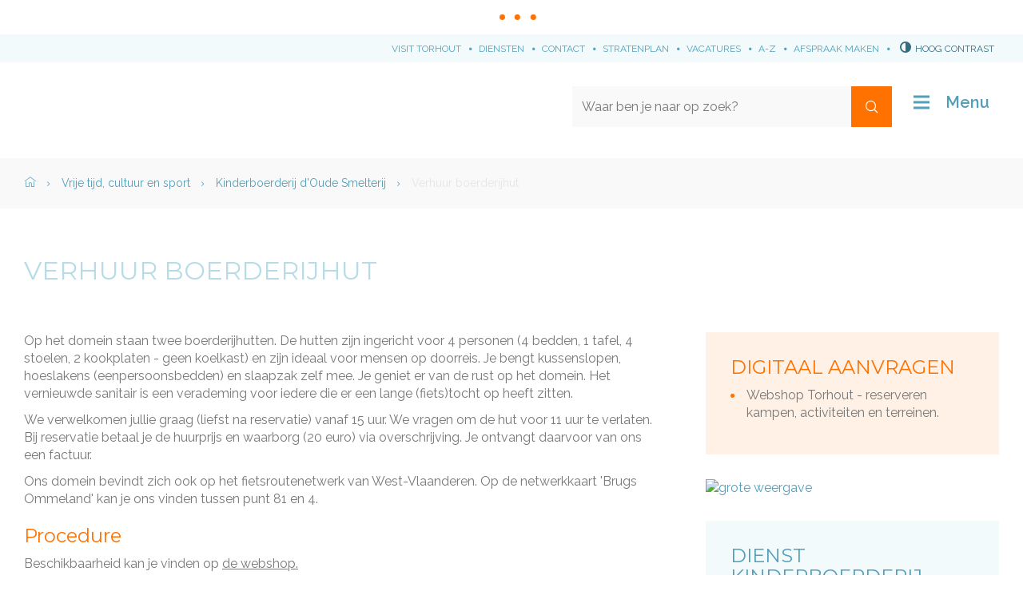

--- FILE ---
content_type: text/html; charset=utf-8
request_url: https://www.torhout.be/product/378/jeugdwerk
body_size: 9274
content:
<!DOCTYPE html><html lang="nl-be" class=""><head><meta http-equiv="Content-Type" content="text/html;charset=utf-8"><meta name="HandheldFriendly" content="True" /><meta name="MobileOptimized" content="320" /><meta name="viewport" content="width=device-width, initial-scale=1.0"><meta name="generator" content="Icordis CMS by LCP nv (http://www.lcp.be)" /><title>Verhuur boerderijhut - Stad Torhout</title><link id="skin-stylesheet" href="/css/skin-website.css?v=11092024162344" media="screen" rel="stylesheet" type ="text/css" data-css="Contrastskin-website" /><link rel="stylesheet" href="/css/skin-print.css" type="text/css" media="print"><link rel="icon" type="image/x-icon" href="/images/skin/favicon.ico" /><link rel="apple-touch-icon" sizes="180x180" href="/images/skin/apple-touch-icon.png"><link rel="icon" type="image/png" sizes="32x32" href="/images/skin/favicon-32x32.png"><link rel="icon" type="image/png" sizes="16x16" href="/images/skin/favicon-16x16.png"><link rel="manifest" href="/images/skin/manifest.json"><link rel="mask-icon" href="/images/skin/safari-pinned-tab.svg" color="#5bbad5"><meta name="msapplication-TileColor" content="#ffffff"><meta name="msapplication-TileImage" content="/images/skin/mstile-144x144.png"><meta name="theme-color" content="#ffffff"><link type="application/rss+xml" rel="alternate" title="RSS nieuws" href="/Nieuws/rss" /><link type="application/rss+xml" rel="alternate" title="RSS events" href="/Events/rss" /><link rel="canonical" href="https://www.torhout.be/product/378/jeugdwerk" /><meta content="TrekkershutTrekkershutten" name="description" /><meta content="TrekkershutTrekkershutten" property="og:description" /><meta content="TrekkershutTrekkershutten" name="twitter:description" /><meta property="og:site_name" content="Stad Torhout" /><meta property="og:title" content="Verhuur boerderijhut" /><meta property="og:url" content="https://www.torhout.be/product/378/jeugdwerk" /><meta property="og:type" content="website" /><meta name="twitter:card" content="summary" /><meta property="twitter:title" content="Verhuur boerderijhut" /><meta content="https://www.torhout.be/imagecache/AAD3BC3BEE7346AB000D5D5D3230FD94/22613.JPG?w=1200&amp;h=630" property="og:image" /><meta content="1200" property="og:image:width" /><meta content="630" property="og:image:height" /><meta content="https://www.torhout.be/imagecache/AAD3BC3BEE7346AB000D5D5D3230FD94/22613.JPG?w=1200&amp;h=630" name="twitter:image" /><script src=https://prod.widgets.burgerprofiel.vlaanderen.be/api/v1/node_modules/@govflanders/vl-widget-polyfill/dist/index.js></script><script src=https://prod.widgets.burgerprofiel.vlaanderen.be/api/v1/node_modules/@govflanders/vl-widget-client/dist/index.js></script><link rel="stylesheet" href="/css/bo-icomoon/style.css" type="text/css" media="screen"></head><body id="body" class="default portal-0"><script>var burgerprofielUAC =false;var burgerprofielAPIUrl = 'https://prod.widgets.burgerprofiel.vlaanderen.be/api/v1/session/validate';</script><div class=widget-vlw-placeholder id='global-header-placeholder' aria-hidden=true><div class=lds-ellipsis><div></div><div></div><div></div><div></div></div> </div><script>var sessionding=null;var wasAuthorized=false;var loggedOutLocal=false;vl.widget.client.bootstrap('https://prod.widgets.burgerprofiel.vlaanderen.be/api/v1/widget/15e0f383-ccc7-4900-a94b-208d2e3bfd44').then(function(widget) {var placeholder = document.getElementById('global-header-placeholder');widget.setMountElement(placeholder);widget.mount().catch(console.error.bind(console))return widget;}).then(function (widget){vl.widget.client.capture((widget) => { window.widget = widget});widget.getExtension('citizen_profile').then((citizen_profile) => {var state = citizen_profile.getSession().getState();$('#profiellogout').on('click',function(e){var state2=citizen_profile.getSession().getState();if(state2=='authenticated'){e.preventDefault();citizen_profile.getSession().logout();loggedOutLocal=true;}});citizen_profile.addEventListener('session.update', (event) => {var state2=citizen_profile.getSession().getState(); // of event.getSource().getState();if(state2=='authenticated'){wasAuthorized=true;//$('#my-profile-link').removeClass('hidden');//$('#my-profile-link').show();}else if(state2=='unauthenticated'){if(loggedOutLocal){loggedOutLocal=false;window.location='/logout?returnurl=/'; }//$('#my-profile-link').addClass('hidden');//$('#my-profile-link').hide();}});})}).catch(console.error.bind(console)); </script><div id="outer-wrap"><div id="inner-wrap" class="has-hamburger"><div id="skip-content" class="skip"><a href="#content-main" class="skip-navigation" data-scrollto="skip"><span>Naar content</span></a></div><header id="toppage" class="header has-hamburger"><div class="header-meta meta-top"><div class="meta-container-wrapper"><!-- <a href="http://www.visittorhout.be" class="btn-subsite btn-primary btn-sm" target="_blank"> --><ul class="nav-meta"><li class="item"><a href="http://www.visittorhout.be" target="_blank"><span>Visit Torhout</span></a></li><li class="item"><a href="/diensten" ><span>Diensten</span></a></li><li class="item"><a href="/contact" ><span>Contact</span></a></li><li class="item"><a href="http://stratenplan.torhout.be" target="_blank"><span>Stratenplan</span></a></li><li class="item"><a href="/thema/detail/3712/thondernemen-en-werkenwerken-bij-het-lokaal-bestuur" ><span>Vacatures</span></a></li><li class="item"><a href="/producten" ><span>A-Z</span></a></li><li class="item"><a href="/maak-een-afspraak" ><span>Afspraak maken</span></a></li></ul><button id="btn-toggle-contrast" class="icon-contrast " data-inactive="Hoog contrast" data-active="Hoog contrast uit" data-tooltip="Hoog contrast"><span>Hoog contrast</span></button></div></div><div class="header-main"><div class="container"><div class="header-brand"><a href="/" class="brand" data-tooltip="Terug naar startpagina"><span class="brand-txt">Stad Torhout</span><img src="/images/skin/logo.svg" alt="" class="logo-img"></a></div> <div class="header-right"><div class="header-search"><div class="search-top-overlay" data-toggle="searchbtn"></div><div id="search" class="search-top" role="search"><span class="search-title"><span>Wat zoek je?</span></span><form action="/zoeken" method="GET" name="searchForm" id="searchForm" class="search-form"><div class="input-group"><label for="txtkeyword"><span class="sr-only">Waar ben je naar op zoek?</span></label><input type="text" name="q" class="form-control txt" id="txtkeyword" data-tooltip="Waar ben je naar op zoek?" autocomplete="off" placeholder="Waar ben je naar op zoek?" data-placeholder="Waar ben je naar op zoek?" data-placeholder-mobile="" /><span class="input-group-btn"><input type="submit" value="Zoek" class="btn-search" id="btnSearch" data-tooltip="Zoeken" /></span><div id="bar-loading" aria-hidden="true"><ul class="loading-element"><li class="loading-element1 loading-child"></li><li class="loading-element2 loading-child"></li><li class="loading-element3 loading-child"></li><li class="loading-element4 loading-child"></li><li class="loading-element5 loading-child"></li><li class="loading-element6 loading-child"></li><li class="loading-element7 loading-child"></li><li class="loading-element8 loading-child"></li><li class="loading-element9 loading-child"></li><li class="loading-element10 loading-child"></li><li class="loading-element11 loading-child"></li><li class="loading-element12 loading-child"></li></ul></div></div></form><div id="suggestionsearch" aria-live="polite"><ul class="list-suggestionsearch"></ul></div></div><button data-toggle="searchbtn" data-dismiss="modal" class="btn-primary btn-toggle-close" type="button" aria-expanded="false"><span class="toggle-icon" aria-hidden="true"></span><span class="toggle-txt">Sluit het zoekvenster</span></button> </div> <button data-toggle="searchbtn" class="btn-search-toggle no-hover" type="button" aria-expanded="false"><span>Zoeken</span></button> <button data-toggle="offcanvas" data-dismiss="modal" class="navbar-toggle btn-menu no-hover" type="button" aria-expanded="false"><span class="toggle-icon" aria-hidden="true"></span><span class="toggle-txt">Menu</span></button> </div> </div> </div> </header><div class="header-nav stad" aria-label="Main menu" role="navigation"><div class="header-nav-overlay" data-toggle="offcanvas" data-dismiss="modal"></div><nav class="navbar-default has-hamburger "><div class="navbar-container"><div class="menu-wrapper left is-desktop"><div class="menu-container"><ul class="nav-main " id="nav"><li class="nav1"><a href="/burgerzaken" aria-expanded=false><span class="menu-item-icon"><span class="icon icon-id-card-line"></span></span><span class="title">Burgerzaken</span><p class="short">Maak een afspraak of doe een online aanvraag voor je persoonlijke documenten. Van de vernieuwing van je identiteitskaart en rijbewijs tot een van de vele attesten en uittreksels. </p></a></li><li class="nav2"><a href="/welzijn" aria-expanded=false><span class="menu-item-icon"><span class="icon icon-hand-heart-line"></span></span><span class="title">Sociale hulp, welzijn en zorg</span><p class="short">Vind de weg naar financi&#235;le, sociale en digitale hulp, bekijk het scholenaanbod en maak kennis met woonzorgcentrum Sint-Augustinus. </p></a></li><li class="nav3"><a href="/wonen" aria-expanded=false><span class="menu-item-icon"><span class="icon icon-community-line"></span></span><span class="title">Wonen en bouwen </span><p class="short">Vind een antwoord op vragen rond bouwen, verbouwen, ruimtelijke planning, huisvesting en waterbeheer of maak een afspraak bij de dienst Ruimte. </p></a></li><li class="nav4"><a href="/mobiliteit-en-openbare-werken" aria-expanded=false><span class="menu-item-icon"><span class="icon icon-car-line"></span></span><span class="title">Mobiliteit en openbare werken</span><p class="short">Alles over wegenwerken, signalisatie, parkeren, deelwagens, fietsen, blauwe zone, en mobiliteit. </p></a></li><li class="nav5"><a href="/groen-en-milieu" aria-expanded=false><span class="menu-item-icon"><span class="icon icon-tree-line"></span></span><span class="title">Groen en milieu </span><p class="short">Torhout koestert zijn groene domeinen en respecteert alle dieren. Ontdek het groene beleid rond afval, dieren, klimaat en duurzaamheid. </p></a></li><li class="nav6"><a href="/ondernemen-en-werken" aria-expanded=false><span class="menu-item-icon"><span class="icon icon-briefcase-5-line"></span></span><span class="title">Ondernemen en werken</span><p class="short">Ontdek onze vacatures, de bloeiende vrijwilligerswerking en hoe we onze lokale ondernemers ondersteunen. </p></a></li><li class="nav7"><a href="/vrije tijd cultuur en sport" aria-expanded=false><span class="menu-item-icon"><span class="icon icon-open-arm-line"></span></span><span class="title">Vrije tijd, cultuur en sport</span><p class="short">Of je nu Torhout wil bezoeken, sporten, de kinderboerderij bezoeken, een boek lezen of les volgen aan de Kunstacademie. Je ontdekt hier de verschillende mogelijkheden. </p></a></li><li class="nav8"><a href="/jeugdtorhout" aria-expanded=false><span class="menu-item-icon"><span class="icon icon-emotion-happy-line"></span></span><span class="title">Jeugd</span><p class="short">In Torhout is zoveel te beleven voor kinderen en jongeren. Ontdek hier de verschillende mogelijkheden. </p></a></li><li class="nav9"><a href="/besturen" aria-expanded=false><span class="menu-item-icon"><span class="icon icon-government-line"></span></span><span class="title">Besturen</span><p class="short">Leer het Torhoutse stadsbestuur en de verschillende organen en adviesraden kennen. </p></a></li></ul> </div></div></div></nav><button data-toggle="offcanvas" data-dismiss="modal" class="btn-primary btn-toggle-close" type="button" aria-expanded="false"><span class="toggle-icon" aria-hidden="false"></span><span class="toggle-txt">Sluiten</span></button> </div> <main id="wrapper" class="page-container-wrapper"><div class="breadcrumb-wrapper sr_skip"><div class="container fade-navs"><a href="#" data-scroll="breadcrumbscrollleft" class="btn-scroll next"><span class="sr_skip">scroll naar links</span></a><a href="#" data-scroll="breadcrumbscrollright" class="btn-scroll prev"><span class="sr_skip">scroll naar rechts</span></a><ol class="breadcrumb sr_skip" itemscope itemtype="http://schema.org/BreadcrumbList"><li class="breadcrumb-home" itemprop="itemListElement" itemscope itemtype="http://schema.org/ListItem" ><a class="no-hover" itemprop="item" href="/home"><span itemprop="name">Home"></span><meta itemprop="position" content="1" /></a></li><li class="breadcrumb-item" itemprop="itemListElement" itemscope itemtype="http://schema.org/ListItem"><a class="no-hover" href="https://www.torhout.be/vrije tijd cultuur en sport" itemprop="item"><span itemprop="name" class="aCrumb">Vrije tijd, cultuur en sport</span><meta itemprop="position" content="2" /></a></li><li class="breadcrumb-item" itemprop="itemListElement" itemscope itemtype="http://schema.org/ListItem"><a class="no-hover" href="https://www.torhout.be/kinderboerderij" itemprop="item"><span itemprop="name" class="aCrumb">Kinderboerderij d&#39;Oude Smelterij</span><meta itemprop="position" content="3" /></a></li><li class="breadcrumb-item active" ><span class="aCrumb no-hover">Verhuur boerderijhut</span></li></ol></div></div><div id="content-main" class="page-inner"><div class="visible-print sr_skip"><img alt="" src="/images/skin/logo-print.jpg"></div><div class="heading-wrapper"><div class="container"><h1 class="page-heading"><span>Verhuur boerderijhut</span></h1></div></div><div class=""><section class="products-detail"><div class="container-wrapper"><div class="page-container page-column" data-show-or-hide-column="1"><div class="page-content"><div class="info"><div class="description"><p>Op het domein staan twee boerderijhutten. De hutten zijn ingericht voor 4 personen (4 bedden, 1 tafel, 4 stoelen, 2 kookplaten - geen koelkast) en zijn ideaal voor mensen op doorreis. Je bengt kussenslopen, hoeslakens (eenpersoonsbedden) en slaapzak zelf mee. Je geniet er van de rust op het domein. Het vernieuwde sanitair is een verademing voor iedere die er een lange (fiets)tocht op heeft zitten.</p><p>We verwelkomen jullie graag (liefst na reservatie) vanaf 15 uur. We vragen om de hut voor 11 uur te verlaten. Bij reservatie betaal je de huurprijs en waarborg (20 euro) via overschrijving. Je ontvangt daarvoor van ons een factuur.</p><p>Ons domein bevindt zich ook op het fietsroutenetwerk van West-Vlaanderen. Op de netwerkkaart 'Brugs Ommeland' kan je ons vinden tussen punt 81 en 4. </p></div><div class="procedure"><h2>Procedure</h2><p>Beschikbaarheid kan je vinden op <a href="https://eur04.safelinks.protection.outlook.com/?url=https%3A%2F%2Fwebshop.torhout.be%2F&data=04%7C01%7C%7Cca5fdfef4448492f571c08d9e179b276%7Cfd6f975297e84df487db2601187b3f0a%7C0%7C0%7C637788735066311895%7CUnknown%7CTWFpbGZsb3d8eyJWIjoiMC4wLjAwMDAiLCJQIjoiV2luMzIiLCJBTiI6Ik1haWwiLCJXVCI6Mn0%3D%7C3000&sdata=THwoxyIoKx37YUjqvIU3uXitp0DJiOOCGAopcD0dWsY%3D&reserved=0">de webshop. </a></p><p>Reserveren kan enkel via mail op <a href="mailto:kinderboerderij@torhout.be">kinderboerderij@torhout.be</a> met vermelding van:</p><ul><li>aankomst datum</li><li>aantal personen</li><li>adres</li><li>telefoonnummer</li></ul></div><div class="price"><h2>Bedrag</h2><p>De huurprijs per hut per nacht bedraagt 40,60 euro in de winterperiode (van november tot en met februari) en 48,80 euro in zomerperiode (van maart tot oktober) (+ elektriciteitsverbruik). Je kan er maximum 4 nachten na elkaar verblijven.</p><p>In de winterperiode krijg je bij 3 aaneengesloten overnachtingen op weekdagen, een 4de nacht gratis, met uitzondering van vakanties en feestdagen.</p></div><div class="whattobring"><h2>Wat meebrengen</h2><p>kussensloop, hoeslaken en slaapzak</p></div></div><div class="container-wrap" data-check-empty="true"></div><ul class="list-media media-content" id="imagelist"><li><a href="/imageresizer/EAD8748B82BCF4843D6A12F119F11D7D/22613.JPG?h=800" target="_blank" data-popup="lcpbox" class="media-link" data-copyright=""><span class="photo"><img alt="grote weergave " class="thumb-photo" src="/imageresizer/58DF75F9F7E92A1637F2F002FECC453E/22613.JPG?w=544&amp;h=428&amp;mode=crop&amp;scale=both" /></span></a></li><li><a href="/imageresizer/5A2D0D908CC7F1F8F65250948B184069/22607.JPG?h=800" target="_blank" data-popup="lcpbox" class="media-link" data-copyright=""><span class="photo"><img alt="grote weergave " class="thumb-photo" src="/imageresizer/F703B12707207D613B9971DECC4F4892/22607.JPG?w=544&amp;h=428&amp;mode=crop&amp;scale=both" /></span></a></li><li><a href="/imageresizer/D1DF9A9273B3FE8F0189CDF5585D0C0E/22608.JPG?h=800" target="_blank" data-popup="lcpbox" class="media-link" data-copyright=""><span class="photo"><img alt="grote weergave " class="thumb-photo" src="/imageresizer/A59129CF3475003DD77B52B65100D685/22608.JPG?w=544&amp;h=428&amp;mode=crop&amp;scale=both" /></span></a></li><li><a href="/imageresizer/92BDFFE4DEA7D2B016B8AE91E7437482/22609.JPG?h=800" target="_blank" data-popup="lcpbox" class="media-link" data-copyright=""><span class="photo"><img alt="grote weergave " class="thumb-photo" src="/imageresizer/6647C9FD443EA4EF243B24711FBE37DA/22609.JPG?w=544&amp;h=428&amp;mode=crop&amp;scale=both" /></span></a></li><li><a href="/imageresizer/CA65FBBBF9C84796D99F14D6F0B0E42B/22610.jpg?h=800" target="_blank" data-popup="lcpbox" class="media-link" data-copyright=""><span class="photo"><img alt="grote weergave " class="thumb-photo" src="/imageresizer/38E802799449C658C0714ADD2ED77E8A/22610.jpg?w=544&amp;h=428&amp;mode=crop&amp;scale=both" /></span></a></li><li><a href="/imageresizer/5C3FFC96378862962EAD3BC1DE618CCD/22611.jpg?h=800" target="_blank" data-popup="lcpbox" class="media-link" data-copyright=""><span class="photo"><img alt="grote weergave " class="thumb-photo" src="/imageresizer/F3525220FD69222A4767D86DFA37B6C8/22611.jpg?w=544&amp;h=428&amp;mode=crop&amp;scale=both" /></span></a></li><li><a href="/imageresizer/08C688F8FE7163391A3ACC19EAE4C4B3/22612.JPG?h=800" target="_blank" data-popup="lcpbox" class="media-link" data-copyright=""><span class="photo"><img alt="grote weergave " class="thumb-photo" src="/imageresizer/E5C5D123E655564D5BA33FAC1478DDD8/22612.JPG?w=544&amp;h=428&amp;mode=crop&amp;scale=both" /></span></a></li><li><a href="/imageresizer/2826FC70521DAC8FE7B4684AD8B26741/47359.jpg?h=800" target="_blank" data-popup="lcpbox" class="media-link" data-copyright=""><span class="photo"><img alt="grote weergave " class="thumb-photo" src="/imageresizer/70F2F460768A0DADBC20B67A942BC739/47359.jpg?w=544&amp;h=428&amp;mode=crop&amp;scale=both" /></span></a></li></ul></div> <div class="side-bar"><div class="box box-eloket box-list"> <h2 class="box-title"><span>Digitaal aanvragen</span></h2><div class="box-block"><ul class="list"><li><a href="https://webshop.torhout.be" target=&quot;_blank&quot;><span>Webshop Torhout - reserveren kampen, activiteiten en terreinen.</span></a></li></ul></div></div><div class="one-media media-box"><a href="/imageresizer/5517D1878170D169030735F1F4E4EFBB/22614.jpg?h=800" target="_blank" data-popup="lcpbox" class="media-link" data-copyright=""><span class="photo"><img alt="grote weergave " class="thumb-photo" src="/imageresizer/FB2F005B7FFE0F03C562E7786F02EFF8/22614.jpg?width=544&amp;mode=crop&amp;scale=both" /></span></a></div><div class="box box-contact box box-contact"><h2 class="box-title"><span>Dienst</span></h2><div class="box-block box-contact-block"><div class="contact-content"><div class="contact-info-container"><h3 class="box-subtitle"><span>Dienst Kinderboerderij d'Oude Smelterij </span></h3><dl class="contact-info"><dt class="lbl-address"><span>Adres</span></dt><dd class="txt-address"><span class="txt-streetnr ">Ieperse Heerweg 5</span><span class="txt-postal"><span class="sr-only">, </span>8820</span><span class="txt-city">Torhout</span></dd><dt class="lbl-phone"><span>Tel.</span></dt><dd class="txt-phone"><span data-label="Tel."><a class="phone" href="tel:050216703">050 21 67 03</a></span></dd><dt class="lbl-fax"><span>Fax</span></dt><dd class="txt-fax"><span data-label="Fax">050 21 68 21</span></dd><dt class="lbl-mail"><span>E-mail</span></dt><dd class="txt-mail"><span data-label="E-mail"><a class="mail" href="mailto:%6b%69%6e%64%65%72%62%6f%65%72%64%65%72%69%6a%40%74%6f%72%68%6f%75%74%2e%62%65">&#107;&#105;&#110;&#100;&#101;&#114;&#098;&#111;&#101;&#114;&#100;&#101;&#114;&#105;&#106;&#064;&#116;&#111;&#114;&#104;&#111;&#117;&#116;&#046;&#098;&#101;</a></span></dd></dl></div><div class="contact-hours-container"><h2 class="box-title"><span>Openingsuren</span></h2><div class="hours-info"><div class="hours-today"><div class="hours-block"><h3 class="box-subtitle"><span>Vandaag </span></h3><span class="txt-hours"><div class="normal-hours"><span class="txt-open">open van</span> <span class="txt-from">9</span>&nbsp;<span class="txt-time-divider">tot</span>&nbsp;<span class="txt-to">11.30</span> uur <span class="txt-divider"> &amp; </span><span class="txt-from">14</span>&nbsp;<span class="txt-time-divider">tot</span>&nbsp;<span class="txt-to">16</span> uur</div></span></div></div><div class="hours-tomorrow"><div class="hours-block"><h3 class="box-subtitle"><span>Morgen </span></h3><span class="txt-hours"><div class="normal-hours"><span class="txt-open">open van</span> <span class="txt-from">9</span>&nbsp;<span class="txt-time-divider">tot</span>&nbsp;<span class="txt-to">11.30</span> uur <span class="txt-divider"> &amp; </span><span class="txt-from">14</span>&nbsp;<span class="txt-time-divider">tot</span>&nbsp;<span class="txt-to">16</span> uur</div></span></div></div><div class="contact-hourinfo"><p>of op afspraak</p></div></div><a class="btn-default btn-link btn-more-hours" href="/contact/7/dienst-kinderboerderij-doude-smelterij">Meer openingsuren</a></div></div></div><script type="application/ld+json">{"@context": "http://schema.org","@type": "PostalAddress","addressLocality": "Torhout","postalCode": "8820","streetAddress": "Ieperse Heerweg 5"}</script></div><div class="box box-contact box box-contact"><h2 class="box-title"><span>Dienst</span></h2><div class="box-block box-contact-block"><div class="contact-content"><div class="contact-info-container"><h3 class="box-subtitle"><span>Domein Kinderboerderij d'Oude Smelterij</span></h3><dl class="contact-info"><dt class="lbl-address"><span>Adres</span></dt><dd class="txt-address"><span class="txt-streetnr ">Ieperse Heerweg 5</span><span class="txt-postal"><span class="sr-only">, </span>8820</span><span class="txt-city">Torhout</span></dd><dt class="lbl-phone"><span>Tel.</span></dt><dd class="txt-phone"><span data-label="Tel."><a class="phone" href="tel:050216703">050 21 67 03</a></span></dd><dt class="lbl-fax"><span>Fax</span></dt><dd class="txt-fax"><span data-label="Fax">050 21 68 21</span></dd><dt class="lbl-mail"><span>E-mail</span></dt><dd class="txt-mail"><span data-label="E-mail"><a class="mail" href="mailto:%6b%69%6e%64%65%72%62%6f%65%72%64%65%72%69%6a%40%74%6f%72%68%6f%75%74%2e%62%65">&#107;&#105;&#110;&#100;&#101;&#114;&#098;&#111;&#101;&#114;&#100;&#101;&#114;&#105;&#106;&#064;&#116;&#111;&#114;&#104;&#111;&#117;&#116;&#046;&#098;&#101;</a></span></dd></dl></div><div class="contact-hours-container"><h2 class="box-title"><span>Openingsuren</span></h2><div class="hours-info"><div class="hours-today"><div class="hours-block"><h3 class="box-subtitle"><span>Vandaag </span></h3><span class="txt-hours"><div class="normal-hours"><span class="txt-open">open van</span> <span class="txt-from">9</span>&nbsp;<span class="txt-time-divider">tot</span>&nbsp;<span class="txt-to">17</span> uur</div></span></div></div><div class="hours-tomorrow"><div class="hours-block"><h3 class="box-subtitle"><span>Morgen </span></h3><span class="txt-hours"><div class="normal-hours"><span class="txt-open">open van</span> <span class="txt-from">9</span>&nbsp;<span class="txt-time-divider">tot</span>&nbsp;<span class="txt-to">17</span> uur</div></span></div></div></div><a class="btn-default btn-link btn-more-hours" href="/domein-kinderboerderij-doude-smelterij">Meer openingsuren</a></div></div></div><script type="application/ld+json">{"@context": "http://schema.org","@type": "PostalAddress","addressLocality": "Torhout","postalCode": "8820","streetAddress": "Ieperse Heerweg 5"}</script></div><div class="box box-moreinfo"><h2 class="box-title"><span>Ook interessant</span></h2><div class="box-block"><ul class="list"><li><a class="external" href="https://www.visittorhout.be/overnachten" target="_blank">Logies in Torhout</a></li></ul></div></div></div> </div> <div id="box-share" class="box-share"><button data-toggle="socialsharebtn" class="btn-share-toggle" type="button" aria-expanded="false"><span>Deel deze pagina</span></button><div class="share-btns invisibility"><ul class="list-share"><li class="bullet-facebook"><a title="Toevoegen Facebook" target="_blank" href="http://www.facebook.com/sharer/sharer.php?u=https%3a%2f%2fwww.torhout.be%2fproduct%2f378%2fjeugdwerk"><span>Deel op Facebook</span></a></li><li class="bullet-twitter"><a title="Toevoegen Twitter" target="_blank" href="https://twitter.com/intent/tweet?original_referer=https%3a%2f%2fwww.torhout.be%2fproduct%2f378%2fjeugdwerk&amp;text=Verhuur boerderijhut&amp;tw_p=tweetbutton&amp;url=https%3a%2f%2fwww.torhout.be%2fproduct%2f378%2fjeugdwerk" ><span>Deel op Twitter</span></a></li><li class="bullet-linkedin"><a target="_blank" href="http://www.linkedin.com/shareArticle?url=https%3a%2f%2fwww.torhout.be%2fproduct%2f378%2fjeugdwerk"><span>Deel op linkedin</span></a></li><li class="bullet-mail"><a title="Toevoegen mail" target="_blank" href="mailto:?subject=Verhuur boerderijhut - Stad Torhout&body=Hey,%0Ahttps%3a%2f%2fwww.torhout.be%2fproduct%2f378%2fjeugdwerk" ><span>Deel op mail</span></a></li></ul></div></div></div> </section> </div></div></main> <footer id="footer" class="footer"><div class="footer-top"><div class="container"><div class="footer-inner"><div class="footer-left"><h2 class="footer-title"><span>Stadskantoor</span></h2><div class="contact-footer-container"><span class="title"><span>&copy; 2026 Stadskantoor</span></span><dl class="contact-info contact-info-footer"><dt class="lbl-address"><span>Adres</span></dt><dd class="txt-address"><span class="txt-streetnr">Aartrijkestraat&nbsp;11/b,&nbsp;</span><span class="txt-postal"><span class="sr-only">, </span>8820</span><span class="txt-city">Torhout</span></dd><dt class="lbl-phone"><span>Tel.</span></dt><dd class="txt-phone"><span data-label="Tel."><a class="phone" href="tel:050221122">050 22 11 22</a></span></dd><dt class="lbl-mail"><span>E-mail</span></dt><dd class="txt-mail"><span><a class="mail" href="mailto:%69%6e%66%6f%40%74%6f%72%68%6f%75%74%2e%62%65">&#105;&#110;&#102;&#111;&#064;&#116;&#111;&#114;&#104;&#111;&#117;&#116;&#046;&#098;&#101;</a></span></dd></dl><a href="/contact" class="btn-default box-btn"><span>Alle openingsuren &amp; contactinfo</span></a></div></div> <div class="footer-middle"><h2 class="footer-title"><span>Snel naar</span></h2><ul class="footer-list"><li class="footer-list-item"><a href="/maak-een-afspraak" ><span>Maak een afspraak</span></a></li><li class="footer-list-item"><a href="/eloket" ><span>Digitaal loket</span></a></li><li class="footer-list-item"><a href="/bibliotheek" ><span>Bibliotheek</span></a></li><li class="footer-list-item"><a href="/werking-webshop" ><span>Webshop</span></a></li><li class="footer-list-item"><a href="/activiteiten" ><span>UiT in Torhout</span></a></li></ul></div> <div class="footer-right"><h2 class="footer-title"><span>Volg ons</span></h2><div class="footer-social"><ul class="list-social"><li class="bullet-facebook"><a class="external" href="https://www.facebook.com/torhout/" target="_blank"><span>Volg ons op Facebook</span></a></li><li class="bullet-twitter"><a class="external" href="https://twitter.com/torhout" target="_blank"><span>Volg ons op Twitter</span></a></li></ul></div> </div> </div> </div></div><div class="footer-bottom"><div class="container"><div class="footer-inner"><div class="footer-left"><span class="footer-city">&copy; 2026 <span>Torhout</span></span></div> <div class="footer-right"><ul class="list"><li class="footer-list-item"><a href="https://www.torhout.be/toegankelijkheidsverklaring" target="_blank"><span>Toegankelijkheidsverklaring</span></a></li><li class="footer-list-item"><a href="/producten/detail/596/proclaimer-lokaal-bestuur-torhout" ><span>Proclaimer</span></a></li><li class="footer-list-item"><a href="/producten/detail/597/privacyverklaring" ><span>Privacy</span></a></li><li class="footer-list-item"><a href="/sitemap" ><span>Sitemap</span></a></li><li class="footer-list-item"><a href="/cookies" ><span>Cookies</span></a></li><li><a title="e-gov en internet services door LCP" target="_blank" href="http://www.lcp.be/" class="lcplink"><span>lcp.nv 2026 &copy; </span></a></li></ul></div> <div class="subfooter"><ul class="nav-meta"><li class="item"><a href="http://www.visittorhout.be" target="_blank"><span>Visit Torhout</span></a></li><li class="item"><a href="/diensten" ><span>Diensten</span></a></li><li class="item"><a href="/contact" ><span>Contact</span></a></li><li class="item"><a href="http://stratenplan.torhout.be" target="_blank"><span>Stratenplan</span></a></li><li class="item"><a href="/thema/detail/3712/thondernemen-en-werkenwerken-bij-het-lokaal-bestuur" ><span>Vacatures</span></a></li><li class="item"><a href="/producten" ><span>A-Z</span></a></li><li class="item"><a href="/maak-een-afspraak" ><span>Afspraak maken</span></a></li></ul></div></div> </div></div></footer> <div class="toppos sr_skip"><div id="totop"><a href="#toppage" data-scrollto="totop" class="btn-totop"><span>Naar top</span></a></div></div></div></div><script src="/bundles/website?v=p7r7vQgqJwhJfpKbJjh7nwqAP1nGXzDwAD4vR4zbZMI1"></script><script async src='https://www.googletagmanager.com/gtag/js?id=G-5EHDB5BNRK'></script><script>window.dataLayer = window.dataLayer || [];function gtag(){dataLayer.push(arguments);}gtag('js', new Date()); gtag('config', 'G-5EHDB5BNRK', { 'anonymize_ip': true }); </script></body></html>

--- FILE ---
content_type: text/css
request_url: https://www.torhout.be/css/bo-icomoon/style.css
body_size: 2347
content:
@font-face {
  font-family: 'icomoon';
  src:  url('fonts/icomoon.eot?3kc1cj');
  src:  url('fonts/icomoon.eot?3kc1cj#iefix') format('embedded-opentype'),
    url('fonts/icomoon.ttf?3kc1cj') format('truetype'),
    url('fonts/icomoon.woff?3kc1cj') format('woff'),
    url('fonts/icomoon.svg?3kc1cj#icomoon') format('svg');
  font-weight: normal;
  font-style: normal;
  font-display: block;
}

[class^="icon-"], [class*=" icon-"] {
  /* use !important to prevent issues with browser extensions that change fonts */
  font-family: 'icomoon' !important;
  speak: never;
  font-style: normal;
  font-weight: normal;
  font-variant: normal;
  text-transform: none;
  line-height: 1;

  /* Better Font Rendering =========== */
  -webkit-font-smoothing: antialiased;
  -moz-osx-font-smoothing: grayscale;
}

.icon-basketball-line:before {
  content: "\e935";
}
.icon-bike-fill:before {
  content: "\e936";
}
.icon-briefcase-5-line:before {
  content: "\e937";
}
.icon-calendar-schedule-line:before {
  content: "\e938";
}
.icon-car-line:before {
  content: "\e939";
}
.icon-community-line:before {
  content: "\e93a";
}
.icon-customer-service-2-line:before {
  content: "\e93b";
}
.icon-draft-line:before {
  content: "\e93c";
}
.icon-emotion-happy-line:before {
  content: "\e93d";
}
.icon-government-line:before {
  content: "\e93e";
}
.icon-hand-heart-line:before {
  content: "\e93f";
}
.icon-heart-line:before {
  content: "\e940";
}
.icon-home-heart-fill:before {
  content: "\e941";
}
.icon-id-card-line:before {
  content: "\e945";
}
.icon-notification-3-line:before {
  content: "\e946";
}
.icon-open-arm-line:before {
  content: "\e947";
}
.icon-passport-line:before {
  content: "\e948";
}
.icon-shopping-cart-line:before {
  content: "\e949";
}
.icon-tree-line:before {
  content: "\e94a";
}
.icon-user-add-line:before {
  content: "\e94b";
}
.icon-contrast:before {
  content: "\e934";
}
.icon-buren:before {
  content: "\e933";
}
.icon-kroon:before {
  content: "\e92f";
}
.icon-tegast:before {
  content: "\e932";
}
.icon-jaar:before {
  content: "\e931";
}
.icon-vlieg150:before {
  content: "\e930";
}
.icon-ticket2:before {
  content: "\f936";
}
.icon-newsletter:before {
  content: "\f935";
}
.icon-tickets:before {
  content: "\f934";
}
.icon-car:before {
  content: "\f933";
}
.icon-cinema:before {
  content: "\f932";
}
.icon-newsletter2:before {
  content: "\f931";
}
.icon-icon:before {
  content: "\f930";
}
.icon-leaflet:before {
  content: "\f927";
}
.icon-big-eye:before {
  content: "\f913";
}
.icon-expand-square:before {
  content: "\f914";
}
.icon-plus4:before {
  content: "\f915";
}
.icon-square-frame:before {
  content: "\f916";
}
.icon-link2:before {
  content: "\f924";
}
.icon-picture:before {
  content: "\f923";
}
.icon-plus3:before {
  content: "\f922";
}
.icon-resize2:before {
  content: "\f921";
}
.icon-resize:before {
  content: "\f920";
}
.icon-telephone:before {
  content: "\f919";
}
.icon-comment-bubble:before {
  content: "\f918";
}
.icon-download2:before {
  content: "\f917";
}
.icon-home:before {
  content: "\f925";
}
.icon-notes:before {
  content: "\f926";
}
.icon-signature:before {
  content: "\f928";
}
.icon-writer:before {
  content: "\f929";
}
.icon-search-a:before {
  content: "\c001";
}
.icon-search-b:before {
  content: "\c002";
}
.icon-search-c:before {
  content: "\c003";
}
.icon-search-d:before {
  content: "\c004";
}
.icon-brand:before {
  content: "\e942";
  color: #a4c639;
}
.icon-brand2:before {
  content: "\e943";
  color: #999;
}
.icon-brand-facebook:before {
  content: "\e91f";
  color: #3b5998;
}
.icon-brand-google:before {
  content: "\e922";
  color: #dc4e41;
}
.icon-brand-instagram:before {
  content: "\e923";
  color: #e4405f;
}
.icon-brand-linkedin:before {
  content: "\e925";
  color: #0077b5;
}
.icon-brand-rss:before {
  content: "\e926";
  color: #ffa500;
}
.icon-brand-skype:before {
  content: "\e927";
  color: #00aff0;
}
.icon-brand-snapchat:before {
  content: "\e928";
  color: #fffc00;
}
.icon-brand-twitter:before {
  content: "\e92a";
  color: #1da1f2;
}
.icon-brand-vimeo:before {
  content: "\e92b";
  color: #1ab7ea;
}
.icon-brand3:before {
  content: "\e944";
  color: #25d366;
}
.icon-brand-youtube:before {
  content: "\e92d";
  color: #cd201f;
}
.icon-token:before {
  content: "\e92c";
}
.icon-lcp:before {
  content: "\e92e";
}
.icon-totop:before {
  content: "\e929";
}
.icon-factory:before {
  content: "\a91b";
}
.icon-close:before {
  content: "\b007";
}
.icon-minus2:before {
  content: "\b009";
}
.icon-navbar-toggle:before {
  content: "\b005";
}
.icon-plus2:before {
  content: "\b001";
}
.icon-pipe2:before {
  content: "\eab0";
}
.icon-pipe:before {
  content: "\b003";
}
.icon-mail:before {
  content: "\e902";
}
.icon-facebook2:before {
  content: "\e903";
}
.icon-gplus:before {
  content: "\e904";
}
.icon-instagram:before {
  content: "\e905";
}
.icon-linkedin:before {
  content: "\e906";
}
.icon-pinterest:before {
  content: "\e907";
}
.icon-send:before {
  content: "\e91c";
}
.icon-twitter2:before {
  content: "\e920";
}
.icon-whatsapp:before {
  content: "\e921";
}
.icon-youtube:before {
  content: "\e924";
}
.icon-google-plus3:before {
  content: "\c109";
}
.icon-telegram:before {
  content: "\c100";
}
.icon-facebook4:before {
  content: "\c101";
}
.icon-instagram2:before {
  content: "\c102";
}
.icon-linkedin3:before {
  content: "\c103";
}
.icon-pinterest3:before {
  content: "\c104";
}
.icon-rss:before {
  content: "\c105";
}
.icon-twitter3:before {
  content: "\c106";
}
.icon-whatsapp2:before {
  content: "\c107";
}
.icon-youtube2:before {
  content: "\c108";
}
.icon-SQmail2:before {
  content: "\c016";
}
.icon-logo-instagram:before {
  content: "\c015";
}
.icon-SQyoutube:before {
  content: "\c00a";
}
.icon-SQinstagram:before {
  content: "\e91e";
}
.icon-SQmail:before {
  content: "\c00b";
}
.icon-SQlinkedin:before {
  content: "\c00c";
}
.icon-SQfacebook:before {
  content: "\c00d";
}
.icon-SQtwitter:before {
  content: "\c00e";
}
.icon-envelope-circle:before {
  content: "\c012";
}
.icon-instagram-circle:before {
  content: "\ea9c";
}
.icon-linkedin-circle:before {
  content: "\c00f";
}
.icon-facebook-circle:before {
  content: "\c010";
}
.icon-google-plus-circle:before {
  content: "\c013";
}
.icon-twitter-circle:before {
  content: "\c011";
}
.icon-youtube-circle:before {
  content: "\c014";
}
.icon-uitin:before {
  content: "\a002";
}
.icon-uitvlieg:before {
  content: "\a003";
}
.icon-beid:before {
  content: "\a007";
}
.icon-brandweer:before {
  content: "\a00d";
}
.icon-bib:before {
  content: "\a004";
}
.icon-ocmw:before {
  content: "\a005";
}
.icon-politie:before {
  content: "\a006";
}
.icon-home3:before {
  content: "\e600";
}
.icon-newspaper:before {
  content: "\e623";
}
.icon-blog:before {
  content: "\e624";
}
.icon-image:before {
  content: "\e601";
}
.icon-headphones:before {
  content: "\e91d";
}
.icon-profile:before {
  content: "\e621";
}
.icon-files-empty:before {
  content: "\e622";
}
.icon-price-tag:before {
  content: "\e602";
}
.icon-location:before {
  content: "\e603";
}
.icon-location2:before {
  content: "\e916";
}
.icon-map:before {
  content: "\e918";
}
.icon-map2:before {
  content: "\e91a";
}
.icon-calendar:before {
  content: "\e604";
}
.icon-printer:before {
  content: "\e605";
}
.icon-download:before {
  content: "\e606";
}
.icon-upload:before {
  content: "\e607";
}
.icon-floppy-disk:before {
  content: "\e625";
}
.icon-database2:before {
  content: "\e61e";
}
.icon-user:before {
  content: "\e608";
}
.icon-users:before {
  content: "\e609";
}
.icon-user-plus:before {
  content: "\e60a";
}
.icon-user-minus:before {
  content: "\e60b";
}
.icon-quotes-left:before {
  content: "\e800";
}
.icon-quotes-right:before {
  content: "\e801";
}
.icon-search:before {
  content: "\e60c";
}
.icon-cog:before {
  content: "\e900";
}
.icon-cogs:before {
  content: "\e901";
}
.icon-gift:before {
  content: "\e91b";
}
.icon-bin2:before {
  content: "\e60f";
}
.icon-target:before {
  content: "\e915";
}
.icon-cloud:before {
  content: "\e610";
}
.icon-sphere:before {
  content: "\e90e";
}
.icon-link:before {
  content: "\e611";
}
.icon-attachment:before {
  content: "\e612";
}
.icon-cross:before {
  content: "\e613";
}
.icon-volume-medium:before {
  content: "\e917";
}
.icon-volume-mute:before {
  content: "\e919";
}
.icon-arrow-up2:before {
  content: "\e90f";
}
.icon-arrow-right2:before {
  content: "\e90a";
}
.icon-arrow-down2:before {
  content: "\e910";
}
.icon-arrow-left2:before {
  content: "\e90b";
}
.icon-sort-alpha-asc:before {
  content: "\e911";
}
.icon-sort-alpha-desc:before {
  content: "\e912";
}
.icon-sort-numeric-asc:before {
  content: "\e913";
}
.icon-sort-numberic-desc:before {
  content: "\e914";
}
.icon-checkbox-checked:before {
  content: "\e908";
}
.icon-checkbox-unchecked:before {
  content: "\e909";
}
.icon-radio-checked:before {
  content: "\e90c";
}
.icon-radio-unchecked:before {
  content: "\e90d";
}
.icon-filter:before {
  content: "\e61f";
}
.icon-share:before {
  content: "\e614";
}
.icon-new-tab:before {
  content: "\e620";
}
.icon-share2:before {
  content: "\e615";
}
.icon-envelope-o:before {
  content: "\f003";
}
.icon-star:before {
  content: "\f005";
}
.icon-star-o:before {
  content: "\f006";
}
.icon-th-large:before {
  content: "\f009";
}
.icon-th-list:before {
  content: "\f00b";
}
.icon-check:before {
  content: "\f00c";
}
.icon-file-o:before {
  content: "\f016";
}
.icon-clock-o:before {
  content: "\f017";
}
.icon-arrow-circle-o-down:before {
  content: "\f01a";
}
.icon-repeat:before {
  content: "\f01e";
}
.icon-list-alt:before {
  content: "\f022";
}
.icon-lock:before {
  content: "\f023";
}
.icon-camera:before {
  content: "\f030";
}
.icon-video-camera:before {
  content: "\f03d";
}
.icon-edit:before {
  content: "\f044";
}
.icon-arrows:before {
  content: "\f047";
}
.icon-step-backward:before {
  content: "\f048";
}
.icon-fast-backward:before {
  content: "\f049";
}
.icon-backward:before {
  content: "\f04a";
}
.icon-play:before {
  content: "\f04b";
}
.icon-pause:before {
  content: "\f04c";
}
.icon-stop:before {
  content: "\f04d";
}
.icon-forward:before {
  content: "\f04e";
}
.icon-fast-forward:before {
  content: "\f050";
}
.icon-step-forward:before {
  content: "\f051";
}
.icon-eject:before {
  content: "\f052";
}
.icon-plus-circle:before {
  content: "\f055";
}
.icon-minus-circle:before {
  content: "\f056";
}
.icon-info-circle:before {
  content: "\f05a";
}
.icon-arrow-left:before {
  content: "\f060";
}
.icon-arrow-right:before {
  content: "\f061";
}
.icon-arrow-up:before {
  content: "\f062";
}
.icon-arrow-down:before {
  content: "\f063";
}
.icon-plus:before {
  content: "\f067";
}
.icon-minus:before {
  content: "\f068";
}
.icon-exclamation-circle:before {
  content: "\f06a";
}
.icon-comment:before {
  content: "\f075";
}
.icon-shopping-cart:before {
  content: "\f07a";
}
.icon-folder:before {
  content: "\f07b";
}
.icon-folder-open:before {
  content: "\f07c";
}
.icon-comments:before {
  content: "\f086";
}
.icon-thumbs-o-up:before {
  content: "\f087";
}
.icon-thumbs-o-down:before {
  content: "\f088";
}
.icon-phone:before {
  content: "\f095";
}
.icon-chain:before {
  content: "\f0c1";
}
.icon-bars:before {
  content: "\f0c9";
}
.icon-caret-down:before {
  content: "\f0d7";
}
.icon-caret-up:before {
  content: "\f0d8";
}
.icon-caret-left:before {
  content: "\f0d9";
}
.icon-caret-right:before {
  content: "\f0da";
}
.icon-rotate-left:before {
  content: "\f0e2";
}
.icon-comment-o:before {
  content: "\f0e5";
}
.icon-comments-o:before {
  content: "\f0e6";
}
.icon-sitemap:before {
  content: "\f0e8";
}
.icon-file-text-o:before {
  content: "\f0f6";
}
.icon-angle-double-left:before {
  content: "\f100";
}
.icon-angle-double-right:before {
  content: "\f101";
}
.icon-angle-double-up:before {
  content: "\f102";
}
.icon-angle-double-down:before {
  content: "\f103";
}
.icon-angle-left:before {
  content: "\f104";
}
.icon-angle-right:before {
  content: "\f105";
}
.icon-angle-up:before {
  content: "\f106";
}
.icon-angle-down:before {
  content: "\f107";
}
.icon-mobile:before {
  content: "\f10b";
}
.icon-circle:before {
  content: "\f111";
}
.icon-question:before {
  content: "\f128";
}
.icon-info:before {
  content: "\f129";
}
.icon-exclamation:before {
  content: "\f12a";
}
.icon-chevron-circle-left:before {
  content: "\f137";
}
.icon-chevron-circle-right:before {
  content: "\f138";
}
.icon-chevron-circle-up:before {
  content: "\f139";
}
.icon-chevron-circle-down:before {
  content: "\f13a";
}
.icon-unlock-alt:before {
  content: "\f13e";
}
.icon-ticket:before {
  content: "\f145";
}
.icon-eur:before {
  content: "\f153";
}
.icon-long-arrow-down:before {
  content: "\f175";
}
.icon-long-arrow-up:before {
  content: "\f176";
}
.icon-long-arrow-left:before {
  content: "\f177";
}
.icon-long-arrow-right:before {
  content: "\f178";
}
.icon-arrow-circle-o-right:before {
  content: "\f18e";
}
.icon-arrow-circle-o-left:before {
  content: "\f190";
}
.icon-fax:before {
  content: "\f1ac";
}
.icon-database:before {
  content: "\f1c0";
}
.icon-file-pdf-o:before {
  content: "\f1c1";
}
.icon-file-word-o:before {
  content: "\f1c2";
}
.icon-file-excel-o:before {
  content: "\f1c3";
}
.icon-file-powerpoint-o:before {
  content: "\f1c4";
}
.icon-file-image-o:before {
  content: "\f1c5";
}
.icon-file-archive-o:before {
  content: "\f1c6";
}
.icon-file-audio-o:before {
  content: "\f1c7";
}
.icon-file-movie-o:before {
  content: "\f1c8";
}
.icon-file-code-o:before {
  content: "\f1c9";
}
.icon-copyright:before {
  content: "\f1f9";
}
.icon-at:before {
  content: "\f1fa";
}
.icon-diamond:before {
  content: "\f219";
}


--- FILE ---
content_type: text/css
request_url: https://www.torhout.be/css/fonts/stylesheet.css
body_size: 90
content:
/*! Generated by Font Squirrel (https://www.fontsquirrel.com) on March 22, 2019 */



@font-face {
    font-family: 'vendettaregular';
    src: url('vendetta-webfont.eot');
    src: url('vendetta-webfont.eot?#iefix') format('embedded-opentype'),
         url('vendetta-webfont.woff2') format('woff2'),
         url('vendetta-webfont.woff') format('woff'),
         url('vendetta-webfont.ttf') format('truetype'),
         url('vendetta-webfont.svg#vendettaregular') format('svg');
    font-weight: normal;
    font-style: normal;

}

--- FILE ---
content_type: text/css
request_url: https://www.torhout.be/css/skin-print.css
body_size: 65263
content:
.translateZ0{-webkit-transform:translateZ(0);-moz-transform:translateZ(0);-ms-transform:translateZ(0);-o-transform:translateZ(0);transform:translateZ(0)}.rotate-link{-webkit-transition:scaleX 0.25s ease;-moz-transition:scaleX 0.25s ease;-o-transition:scaleX 0.25s ease;transition:scaleX 0.25s ease}.rotate-link:hover:before,.rotate-link:focus:before{-webkit-transform:scaleX(-1);-ms-transform:scaleX(-1);-o-transform:scaleX(-1);transform:scaleX(-1);display:inline-block}@-webkit-keyframes blink{0%{border-color:#d4d4d4}50%{border-color:#ff7200}100%{border-color:#d4d4d4}}@-moz-keyframes blink{0%{border-color:#d4d4d4}50%{border-color:#ff7200}100%{border-color:#d4d4d4}}@-ms-keyframes blink{0%{border-color:#d4d4d4}50%{border-color:#ff7200}100%{border-color:#d4d4d4}}.shadow-none{-webkit-box-shadow:none;box-shadow:none}@media (max-width:543px){.hidden-tiny{display:none !important}}/*! normalize.css v3.0.3 | MIT License | github.com/necolas/normalize.css */html{font-family:sans-serif;-ms-text-size-adjust:100%;-webkit-text-size-adjust:100%}body{margin:0}article,aside,details,figcaption,figure,footer,header,hgroup,main,menu,nav,section,summary{display:block}audio,canvas,progress,video{display:inline-block;vertical-align:baseline}audio:not([controls]){display:none;height:0}[hidden],template{display:none}a{background-color:transparent}a:active,a:hover{outline:0}abbr[title]{border-bottom:1px dotted}b,strong{font-weight:bold}dfn{font-style:italic}h1{font-size:2em;margin:.67em 0}mark{background:#ff0;color:#000}small{font-size:80%}sub,sup{font-size:75%;line-height:0;position:relative;vertical-align:baseline}sup{top:-0.5em}sub{bottom:-0.25em}img{border:0}svg:not(:root){overflow:hidden}figure{margin:1em 40px}hr{box-sizing:content-box;height:0}pre{overflow:auto}code,kbd,pre,samp{font-family:monospace,monospace;font-size:1em}button,input,optgroup,select,textarea{color:inherit;font:inherit;margin:0}button{overflow:visible}button,select{text-transform:none}button,html input[type="button"],input[type="reset"],input[type="submit"]{-webkit-appearance:button;cursor:pointer}button[disabled],html input[disabled]{cursor:default}button::-moz-focus-inner,input::-moz-focus-inner{border:0;padding:0}input{line-height:normal}input[type="checkbox"],input[type="radio"]{box-sizing:border-box;padding:0}input[type="number"]::-webkit-inner-spin-button,input[type="number"]::-webkit-outer-spin-button{height:auto}input[type="search"]{-webkit-appearance:textfield;box-sizing:content-box}input[type="search"]::-webkit-search-cancel-button,input[type="search"]::-webkit-search-decoration{-webkit-appearance:none}fieldset{border:1px solid #c0c0c0;margin:0 2px;padding:.35em .625em .75em}legend{border:0;padding:0}textarea{overflow:auto}optgroup{font-weight:bold}table{border-collapse:collapse;border-spacing:0}td,th{padding:0}*{-webkit-box-sizing:border-box;-moz-box-sizing:border-box;box-sizing:border-box}*:before,*:after{-webkit-box-sizing:border-box;-moz-box-sizing:border-box;box-sizing:border-box}html,body{height:100%}html.no-scroll,body.no-scroll{overflow:hidden;position:relative;height:100%}html.no-scroll .is-active .btn-toggle-close:active,body.no-scroll .is-active .btn-toggle-close:active,html.no-scroll .is-active .btn-toggle-close:focus,body.no-scroll .is-active .btn-toggle-close:focus{position:static !important;width:auto;height:auto;margin:0;overflow:visible;clip:auto}html.no-scroll .is-active .btn-toggle-close:active,body.no-scroll .is-active .btn-toggle-close:active,html.no-scroll .is-active .btn-toggle-close:focus,body.no-scroll .is-active .btn-toggle-close:focus{padding:10px 16px;font-size:14px;line-height:21px;-webkit-border-radius:0px;-moz-border-radius:0px;border-radius:0px;position:fixed !important;z-index:1051;bottom:0;right:0}html{font-size:10px;-webkit-tap-highlight-color:rgba(0,0,0,0)}body{font-family:Arial,Helvetica,"Helvetica Neue",sans-serif;font-weight:normal;font-size:12px;color:#000000;line-height:1.42857143;background-color:#ffffff;overflow-x:hidden}input,button,select,textarea{font-family:inherit;font-size:inherit;line-height:inherit}a{color:#000000;text-decoration:none;-webkit-transition:all 0.25s ease;-moz-transition:all 0.25s ease;-o-transition:all 0.25s ease;transition:all 0.25s ease;-webkit-transition-property:background-color, color;-moz-transition-property:background-color, color;-o-transition-property:background-color, color;transition-property:background-color, color}a:hover,a:focus{color:#000000;text-decoration:underline}a:focus{outline:thin dotted;outline:5px auto -webkit-focus-ring-color;outline:thin dotted #000000;outline-width:1px;outline:auto 1px -webkit-focus-ring-color;outline-offset:-2px}figure{margin:0}img{vertical-align:middle}.img-responsive{display:block;max-width:100%;height:auto}hr{margin-top:17px;margin-bottom:17px;border:0;border-top:1px solid #d4d4d4}hr.mini{width:5%;margin:0 auto;border-width:4px}.sr-only{position:absolute !important;width:1px;height:1px;margin:-1px;padding:0;overflow:hidden;clip:rect(0, 0, 0, 0);border:0;display:inherit !important}.sr-visible{position:static !important;width:auto;height:auto;margin:0;overflow:visible;clip:auto}.sr-only-focusable:active,.sr-only-focusable:focus{position:static !important;width:auto;height:auto;margin:0;overflow:visible;clip:auto}.invisibility{visibility:hidden !important}.visibility{visibility:visible !important}[role="button"]{cursor:pointer}.fullscreen-img{background-position:center center;background-repeat:no-repeat;height:100%;-webkit-background-size:cover;-moz-background-size:cover;-o-background-size:cover;background-size:cover}.border{border:1px solid #d4d4d4}.border-bottom-none{border-bottom:0}.border-top{border-top:1px solid #d4d4d4}.border-bottom{border-bottom:1px solid #d4d4d4}.border-dotted{border-style:dotted}.no-border{border:0}.no-padding{padding:0}.no-margin{margin:0}.no-border-radius{-webkit-border-radius:0;-moz-border-radius:0;border-radius:0}.no-background{background:transparent}.br-50{-webkit-border-radius:50%;-moz-border-radius:50%;border-radius:50%}.br-100,.circle{-webkit-border-radius:100%;-moz-border-radius:100%;border-radius:100%}.full-width{width:100%}#outer-wrap{position:relative;overflow:hidden}#inner-wrap{position:relative;background-color:transparent}#inner-wrap.has-hamburger .navbar-toggle.btn-menu{display:inline-block}#inner-wrap.has-hamburger .header-nav{float:none !important;overflow:hidden;position:absolute;top:115px;right:0;bottom:0;left:0;z-index:1050;-webkit-overflow-scrolling:touch;overflow-x:hidden;overflow-y:auto}@media (max-width:767px){#inner-wrap.has-hamburger .header-nav{top:150px}}#inner-wrap.has-hamburger .header-nav>div[class*="overlay"]{position:absolute;top:0;right:0;bottom:0;left:0;width:100%;height:100%;z-index:1040;background-color:rgba(134,134,134,0.95)}@media (max-width:767px){#inner-wrap.has-hamburger .header-nav{top:115px}}#inner-wrap.has-hamburger .header-nav>div[class*="overlay"]{-webkit-transition:all 0.25s ease;-moz-transition:all 0.25s ease;-o-transition:all 0.25s ease;transition:all 0.25s ease;-moz-transition-property:opacity;-o-transition-property:opacity;-webkit-transition-property:opacity;transition-property:opacity;zoom:1;filter:alpha(opacity=0);-webkit-opacity:0;-moz-opacity:0;opacity:0;background-color:rgba(255,255,255,0)}#inner-wrap.has-hamburger .header-nav:focus{outline:0}#inner-wrap.has-hamburger .header-nav .header-meta{background-color:#f06b00}#inner-wrap.has-hamburger .header-nav .header-meta .nav-meta{padding-top:2.5px;padding-bottom:2.5px;text-align:center}#inner-wrap.has-hamburger .header-nav .header-meta .nav-meta>li>a{color:#ffffff;-webkit-border-radius:0;-moz-border-radius:0;border-radius:0;padding-left:0;padding-right:0;white-space:normal;text-align:left;padding-top:2.5px;padding-bottom:2.5px;font-size:11px}#inner-wrap.has-hamburger .header-nav .header-meta .nav-meta>li>a,#inner-wrap.has-hamburger .header-nav .header-meta .nav-meta>li>a:active,#inner-wrap.has-hamburger .header-nav .header-meta .nav-meta>li>a.active,#inner-wrap.has-hamburger .header-nav .header-meta .nav-meta>li>a[disabled],fieldset[disabled] #inner-wrap.has-hamburger .header-nav .header-meta .nav-meta>li>a{background-color:transparent;-webkit-box-shadow:none;box-shadow:none}#inner-wrap.has-hamburger .header-nav .header-meta .nav-meta>li>a,#inner-wrap.has-hamburger .header-nav .header-meta .nav-meta>li>a:hover,#inner-wrap.has-hamburger .header-nav .header-meta .nav-meta>li>a:focus,#inner-wrap.has-hamburger .header-nav .header-meta .nav-meta>li>a:active{border-color:transparent}#inner-wrap.has-hamburger .header-nav .header-meta .nav-meta>li>a:hover,#inner-wrap.has-hamburger .header-nav .header-meta .nav-meta>li>a:focus{color:#868686;text-decoration:underline;background-color:transparent}#inner-wrap.has-hamburger .header-nav .header-meta .nav-meta>li>a[disabled]:hover,fieldset[disabled] #inner-wrap.has-hamburger .header-nav .header-meta .nav-meta>li>a:hover,#inner-wrap.has-hamburger .header-nav .header-meta .nav-meta>li>a[disabled]:focus,fieldset[disabled] #inner-wrap.has-hamburger .header-nav .header-meta .nav-meta>li>a:focus{color:#e5e5e5;text-decoration:none}#inner-wrap.has-hamburger.active .header-nav>div[class*="overlay"]{zoom:1;filter:alpha(opacity=100);-webkit-opacity:1;-moz-opacity:1;opacity:1;background-color:rgba(255,255,255,0)}#inner-wrap.has-hamburger .menu-header{position:absolute;z-index:1041;top:0;left:0;text-align:right;width:100%;height:31px;padding-left:15px;background:#000000;-webkit-box-shadow:0 6px 12px rgba(0,0,0,0.17);box-shadow:0 6px 12px rgba(0,0,0,0.17);-webkit-border-radius:0 0 0 0;-moz-border-radius:0 0 0 0;border-radius:0 0 0 0}#inner-wrap.has-hamburger .menu-header+div{padding-top:31px}#inner-wrap.has-hamburger .menu-header>.title{font-style:normal;letter-spacing:normal;line-break:auto;line-height:1.42857143;text-align:left;text-align:start;text-decoration:none;text-shadow:none;text-transform:none;white-space:normal;word-break:normal;word-spacing:normal;word-wrap:normal;font-weight:normal;font-size:12px;margin-bottom:0;text-transform:uppercase;font-family:Arial,Helvetica,"Helvetica Neue",sans-serif;font-weight:bold;color:#ffffff;padding-top:6px;padding-bottom:6px;height:31px;float:left !important}#inner-wrap.has-hamburger .menu-header .btn-menu-header{display:inline-block;position:absolute;z-index:1042;position:relative;overflow:hidden;border:0;height:60px;padding-top:0;padding-bottom:0;height:31px;min-width:44px;padding-left:12px;padding-right:12px;-webkit-transition:all 0.25s ease;-moz-transition:all 0.25s ease;-o-transition:all 0.25s ease;transition:all 0.25s ease;-webkit-transition-property:color, background, border;-moz-transition-property:color, background, border;-o-transition-property:color, background, border;transition-property:color, background, border}@media (max-width:991px){#inner-wrap.has-hamburger .menu-header .btn-menu-header{padding-left:20px;padding-right:20px;min-width:60px}}#inner-wrap.has-hamburger .menu-header .btn-menu-header.is-active{color:#ffffff;background-color:#ff7200}#inner-wrap.has-hamburger .menu-header .btn-menu-header>span.toggle-icon{display:block;position:absolute;top:50%;-webkit-transform:translateY(-50%);-ms-transform:translateY(-50%);-o-transform:translateY(-50%);transform:translateY(-50%);width:20px;height:3px;background:#868686}#inner-wrap.has-hamburger .menu-header .btn-menu-header>span.toggle-icon:before,#inner-wrap.has-hamburger .menu-header .btn-menu-header>span.toggle-icon:after{position:absolute;display:block;left:0;width:100%;height:3px;background-color:#868686;content:""}#inner-wrap.has-hamburger .menu-header .btn-menu-header>span.toggle-icon:before{top:-7px}#inner-wrap.has-hamburger .menu-header .btn-menu-header>span.toggle-icon:after{bottom:-7px}#inner-wrap.has-hamburger .menu-header .btn-menu-header>span.toggle-txt{line-height:60px;display:inline-block;padding-left:25px}@media (max-width:991px){#inner-wrap.has-hamburger .menu-header .btn-menu-header>span.toggle-txt{position:absolute !important;width:1px;height:1px;margin:-1px;padding:0;overflow:hidden;clip:rect(0, 0, 0, 0);border:0;display:inherit !important;padding-left:0}}#inner-wrap.has-hamburger .menu-header .btn-menu-header:focus{outline:thin dotted;outline:5px auto -webkit-focus-ring-color;outline:thin dotted #000000;outline-width:1px;outline:auto 1px -webkit-focus-ring-color;outline-offset:-2px}#inner-wrap.has-hamburger .menu-header .btn-menu-header>span.toggle-icon{-webkit-transition:background 0s 0.5s;-moz-transition:background 0s 0.5s;-o-transition:background 0s 0.5s;transition:background 0s 0.5s}#inner-wrap.has-hamburger .menu-header .btn-menu-header>span.toggle-icon:before{-webkit-transition-property:top, -webkit-transform;-moz-transition-property:top, -moz-transform;-o-transition-property:top, -o-transform;transition-property:top,-webkit-transform,-moz-transform,-o-transform,transform;-webkit-transition-property:top, transform;transition-property:top, transform}#inner-wrap.has-hamburger .menu-header .btn-menu-header>span.toggle-icon:after{-webkit-transition-property:bottom, -webkit-transform;-moz-transition-property:bottom, -moz-transform;-o-transition-property:bottom, -o-transform;transition-property:bottom,-webkit-transform,-moz-transform,-o-transform,transform;-webkit-transition-property:bottom, transform;transition-property:bottom, transform}#inner-wrap.has-hamburger .menu-header .btn-menu-header>span.toggle-icon:before,#inner-wrap.has-hamburger .menu-header .btn-menu-header>span.toggle-icon:after{-webkit-transition-duration:0.5s, 0.5s;-moz-transition-duration:0.5s, 0.5s;-o-transition-duration:0.5s, 0.5s;transition-duration:0.5s, 0.5s;-webkit-transition-delay:0.5s, 0s;-moz-transition-delay:0.5s, 0s;-o-transition-delay:0.5s, 0s;transition-delay:0.5s, 0s}#inner-wrap.has-hamburger .menu-header .btn-menu-header.is-active>span.toggle-icon{background:none}#inner-wrap.has-hamburger .menu-header .btn-menu-header.is-active>span.toggle-icon:before{top:0;-webkit-transform:rotate(45deg);-ms-transform:rotate(45deg);-o-transform:rotate(45deg);transform:rotate(45deg)}#inner-wrap.has-hamburger .menu-header .btn-menu-header.is-active>span.toggle-icon:after{bottom:0;-webkit-transform:rotate(-45deg);-ms-transform:rotate(-45deg);-o-transform:rotate(-45deg);transform:rotate(-45deg)}#inner-wrap.has-hamburger .menu-header .btn-menu-header.is-active>span.toggle-icon:before,#inner-wrap.has-hamburger .menu-header .btn-menu-header.is-active>span.toggle-icon:after{-webkit-transition-delay:0s, 0.5s;-moz-transition-delay:0s, 0.5s;-o-transition-delay:0s, 0.5s;transition-delay:0s, 0.5s}#inner-wrap.has-hamburger .menu-header .btn-menu-header>span.toggle-icon{background-color:#ffffff}#inner-wrap.has-hamburger .menu-header .btn-menu-header>span.toggle-icon:before,#inner-wrap.has-hamburger .menu-header .btn-menu-header>span.toggle-icon:after{background-color:#ffffff}#inner-wrap.has-hamburger .menu-header .btn-menu-header>span.toggle-txt{line-height:31px}#inner-wrap.has-hamburger .menu-header .btn-menu-header:hover,#inner-wrap.has-hamburger .menu-header .btn-menu-header:focus{color:#868686;background-color:#ff7200;border-color:transparent;text-decoration:none}#inner-wrap.has-hamburger .menu-header .btn-menu-header>span.toggle-txt{position:absolute !important;width:1px;height:1px;margin:-1px;padding:0;overflow:hidden;clip:rect(0, 0, 0, 0);border:0;display:inherit !important;padding-left:0}#inner-wrap.has-hamburger .navbar-default{position:relative;z-index:1050;pointer-events:none;-webkit-border-radius:0 0 0 0;-moz-border-radius:0 0 0 0;border-radius:0 0 0 0;background-color:transparent;-webkit-transition:all 0.25s ease;-moz-transition:all 0.25s ease;-o-transition:all 0.25s ease;transition:all 0.25s ease}#inner-wrap.has-hamburger .navbar-default .menu-wrapper{margin-right:auto;margin-left:auto;padding-left:30px;padding-right:30px;margin-bottom:0}@media (min-width:768px){#inner-wrap.has-hamburger .navbar-default .menu-wrapper{min-width:738px !important;width:auto}}@media (min-width:992px){#inner-wrap.has-hamburger .navbar-default .menu-wrapper{min-width:962px !important;width:auto}}@media (min-width:1400px){#inner-wrap.has-hamburger .navbar-default .menu-wrapper{width:1370px}}#inner-wrap.has-hamburger .navbar-default .menu-wrapper .nav-main{overflow-y:auto;-webkit-overflow-scrolling:touch;-ms-overflow-style:-ms-autohiding-scrollbar;overflow-x:hidden}#inner-wrap.has-hamburger .navbar-default .menu-wrapper .nav-main::-webkit-scrollbar{display:none}#inner-wrap.has-hamburger .navbar-default .menu-wrapper .nav-main.is-touch{overflow-y:scroll}#inner-wrap.has-hamburger .navbar-default .nav-main{clear:both;float:auto;pointer-events:visible}#inner-wrap.has-hamburger .navbar-default .nav-main>li>a{color:#ffffff;background:#ff7200;font-size:12px;text-align:left;padding-top:15px;padding-bottom:15px;padding-left:15px;padding-right:15px}@media (max-width:767px){#inner-wrap.has-hamburger .navbar-default .nav-main>li>a{font-size:11px}}#inner-wrap.has-hamburger .navbar-default .nav-main>li>a:hover,#inner-wrap.has-hamburger .navbar-default .nav-main>li>a:focus{color:#ffffff;background-color:#f06b00}#inner-wrap.has-hamburger .navbar-default .nav-main>li>a:hover:before,#inner-wrap.has-hamburger .navbar-default .nav-main>li>a:focus:before{color:#ffffff}#inner-wrap.has-hamburger .navbar-default .nav-main>li+li{border-top:1px solid #f06b00}#inner-wrap.has-hamburger .navbar-default .nav-main>li.active>a,#inner-wrap.has-hamburger .navbar-default .nav-main>li.active>a:hover,#inner-wrap.has-hamburger .navbar-default .nav-main>li.active>a:focus{color:#ffffff;background-color:#f06b00}#inner-wrap.has-hamburger .navbar-default .nav-main>li.active>a:before{color:#ffffff}#inner-wrap.has-hamburger .navbar-default .nav-main .dropdown .dropdown-menu{position:relative;float:none;-webkit-box-shadow:none;box-shadow:none;-webkit-border-radius:0;-moz-border-radius:0;border-radius:0}#inner-wrap.has-hamburger .navbar-default .nav-main .dropdown .dropdown-menu .column-dropdown>li>a{padding-left:27px;padding-right:27px}#inner-wrap.has-hamburger .navbar-default{top:-100%;-moz-transition-property:top;-o-transition-property:top;-webkit-transition-property:top;transition-property:top}#inner-wrap.has-hamburger.active .navbar-default{top:0}@media (min-width:544px){#inner-wrap.has-hamburger .nav-main{float:right !important;width:250px}}#inner-wrap.has-hamburger .header-banner{text-align:center}.toppos{position:fixed;right:15px;bottom:30px;z-index:1030;text-align:right;-webkit-transition:bottom 0.25s ease;-moz-transition:bottom 0.25s ease;-o-transition:bottom 0.25s ease;transition:bottom 0.25s ease}.toppos>div+div{margin-top:60px}.toppos #totop{display:none}.btn-totop,.btn-share-toggle{display:inline-block;margin-bottom:0;font-family:Arial,Helvetica,"Helvetica Neue",sans-serif;font-weight:normal;text-align:center;vertical-align:middle;touch-action:manipulation;cursor:pointer;background-image:none;border:1px solid transparent;padding:10px 16px;font-size:12px;line-height:1.42857143;-webkit-border-radius:0px;-moz-border-radius:0px;border-radius:0px;-webkit-user-select:none;-moz-user-select:none;-ms-user-select:none;user-select:none;padding:0;position:relative;width:45px;height:45px}.btn-totop:focus,.btn-share-toggle:focus,.btn-totop:active:focus,.btn-share-toggle:active:focus,.btn-totop.active:focus,.btn-share-toggle.active:focus,.btn-totop.focus,.btn-share-toggle.focus,.btn-totop:active.focus,.btn-share-toggle:active.focus,.btn-totop.active.focus,.btn-share-toggle.active.focus{outline:thin dotted;outline:5px auto -webkit-focus-ring-color;outline:thin dotted #000000;outline-width:1px;outline:auto 1px -webkit-focus-ring-color;outline-offset:-2px}.btn-totop:active,.btn-share-toggle:active,.btn-totop.active,.btn-share-toggle.active{outline:0;background-image:none}.btn-totop.disabled,.btn-share-toggle.disabled,.btn-totop[disabled],.btn-share-toggle[disabled],fieldset[disabled] .btn-totop,fieldset[disabled] .btn-share-toggle{cursor:not-allowed;zoom:1;filter:alpha(opacity=65);-webkit-opacity:0.65;-moz-opacity:0.65;opacity:0.65;-webkit-box-shadow:none;box-shadow:none}a.btn-totop.disabled,a.btn-share-toggle.disabled,fieldset[disabled] a.btn-totop,fieldset[disabled] a.btn-share-toggle{pointer-events:none}.btn-totop:not(.no-hover),.btn-share-toggle:not(.no-hover){-webkit-transform:translateZ(0);-moz-transform:translateZ(0);-ms-transform:translateZ(0);-o-transform:translateZ(0);transform:translateZ(0)}.btn-totop:not(.no-hover):after,.btn-share-toggle:not(.no-hover):after{content:'';position:absolute;background:#e5e5e5;z-index:-1;height:100%;left:0;top:0;width:0;-webkit-transition:all, 0.5s, ease;-moz-transition:all, 0.5s, ease;-o-transition:all, 0.5s, ease;transition:all, 0.5s, ease}.btn-totop:hover:not(.navbar-toggle):after,.btn-share-toggle:hover:not(.navbar-toggle):after,.btn-totop:focus:not(.navbar-toggle):after,.btn-share-toggle:focus:not(.navbar-toggle):after{height:100%;width:100%;background:inherit}.btn-totop:before,.btn-share-toggle:before{font-family:"icomoon",Arial,Helvetica,"Helvetica Neue",sans-serif;content:"\e929";speak:none;font-style:normal;font-weight:normal;font-variant:normal;text-transform:none;line-height:1;-webkit-font-smoothing:antialiased;-moz-osx-font-smoothing:grayscale;-webkit-transition:all 0.25s ease;-moz-transition:all 0.25s ease;-o-transition:all 0.25s ease;transition:all 0.25s ease}.btn-totop:before,.btn-share-toggle:before{color:#ffffff}.btn-totop:before,.btn-share-toggle:before{font-size:15px}.btn-totop>span,.btn-share-toggle>span{position:absolute !important;width:1px;height:1px;margin:-1px;padding:0;overflow:hidden;clip:rect(0, 0, 0, 0);border:0;display:inherit !important}.btn-totop:before,.btn-share-toggle:before{-webkit-transition-property:color, font-size;-moz-transition-property:color, font-size;-o-transition-property:color, font-size;transition-property:color, font-size}.btn-totop:hover:before,.btn-share-toggle:hover:before,.btn-totop:focus:before,.btn-share-toggle:focus:before{color:inherit}.btn-totop:before,.btn-share-toggle:before{position:absolute;top:50%;left:50%;-webkit-transform:translate(-50%, -50%);-ms-transform:translate(-50%, -50%);-o-transform:translate(-50%, -50%);transform:translate(-50%, -50%)}.btn-share-toggle{position:absolute;right:0;color:#ff7200;background-color:rgba(249,249,249,0.9);border-color:rgba(249,249,249,0.9);-webkit-transition:all 0.25s ease;-moz-transition:all 0.25s ease;-o-transition:all 0.25s ease;transition:all 0.25s ease;-webkit-transition-property:color, background, border, right;-moz-transition-property:color, background, border, right;-o-transition-property:color, background, border, right;transition-property:color, background, border, right}.btn-share-toggle:before{color:#ff7200}.btn-share-toggle:hover{text-decoration:none}.btn-share-toggle:hover{color:#ffffff;background-color:#ff7200;border-color:#ff7200}.btn-share-toggle:hover:before{color:#ffffff}.btn-share-toggle:hover:hover{text-decoration:none}.btn-share-toggle:before{font-family:"icomoon",Arial,Helvetica,"Helvetica Neue",sans-serif;content:"\e615";speak:none;font-style:normal;font-weight:normal;font-variant:normal;text-transform:none;line-height:1;-webkit-font-smoothing:antialiased;-moz-osx-font-smoothing:grayscale;-webkit-transition:all 0.25s ease;-moz-transition:all 0.25s ease;-o-transition:all 0.25s ease;transition:all 0.25s ease}.btn-share-toggle:before{color:inherit}#box-share{position:relative;min-height:45px}#box-share .share-btns{-webkit-transition:all 0.25s ease;-moz-transition:all 0.25s ease;-o-transition:all 0.25s ease;transition:all 0.25s ease;-webkit-transform:translateX(100%);-ms-transform:translateX(100%);-o-transform:translateX(100%);transform:translateX(100%);zoom:1;filter:alpha(opacity=0);-webkit-opacity:0;-moz-opacity:0;opacity:0;padding-left:12px;padding-right:12px;background-color:#f9f9f9}#box-share .share-btns .list-share{padding-left:0;list-style:none;margin-bottom:0;margin-left:-6px;margin-right:-6px}#box-share .share-btns .list-share>li{display:inline-block;padding-left:6px;padding-right:6px}#box-share .share-btns .list-share>li>a{display:inline-block}#box-share .share-btns .list-share,#box-share .share-btns .list-share>li{height:45px}#box-share .share-btns .list-share>li{position:relative}#box-share .share-btns .list-share>li>a{position:relative}#box-share .share-btns .list-share>li>a:before{font-family:"icomoon",Arial,Helvetica,"Helvetica Neue",sans-serif;content:"\f003";speak:none;font-style:normal;font-weight:normal;font-variant:normal;text-transform:none;line-height:1;-webkit-font-smoothing:antialiased;-moz-osx-font-smoothing:grayscale;-webkit-transition:all 0.25s ease;-moz-transition:all 0.25s ease;-o-transition:all 0.25s ease;transition:all 0.25s ease}#box-share .share-btns .list-share>li>a:before{color:#868686}#box-share .share-btns .list-share>li>a:before{font-size:25px}#box-share .share-btns .list-share>li>a>span{position:absolute !important;width:1px;height:1px;margin:-1px;padding:0;overflow:hidden;clip:rect(0, 0, 0, 0);border:0;display:inherit !important}#box-share .share-btns .list-share>li>a:before{-webkit-transition-property:color, font-size;-moz-transition-property:color, font-size;-o-transition-property:color, font-size;transition-property:color, font-size}#box-share .share-btns .list-share>li>a:hover:before,#box-share .share-btns .list-share>li>a:focus:before{color:inherit}#box-share .share-btns .list-share>li>a:hover,#box-share .share-btns .list-share>li>a:focus{text-decoration:none}#box-share .share-btns .list-share>li>a{position:relative;width:25px;height:25px}#box-share .share-btns .list-share>li>a:before{position:absolute;top:50%;left:50%;-webkit-transform:translate(-50%, -50%);-ms-transform:translate(-50%, -50%);-o-transform:translate(-50%, -50%);transform:translate(-50%, -50%)}#box-share .share-btns .list-share>li.bullet-facebook>a:before{font-family:"icomoon",Arial,Helvetica,"Helvetica Neue",sans-serif;content:"\c101";speak:none;font-style:normal;font-weight:normal;font-variant:normal;text-transform:none;line-height:1;-webkit-font-smoothing:antialiased;-moz-osx-font-smoothing:grayscale;-webkit-transition:all 0.25s ease;-moz-transition:all 0.25s ease;-o-transition:all 0.25s ease;transition:all 0.25s ease}#box-share .share-btns .list-share>li.bullet-facebook>a:before{color:#3b5998}#box-share .share-btns .list-share>li.bullet-facebook>a:before{color:#868686}#box-share .share-btns .list-share>li.bullet-facebook>a:hover:before,#box-share .share-btns .list-share>li.bullet-facebook>a:focus:before{color:#3b5998}#box-share .share-btns .list-share>li>a:hover:before,#box-share .share-btns .list-share>li>a:focus:before{color:#000000}#box-share .share-btns .list-share>li>a{position:relative}#box-share .share-btns .list-share>li>a:before{font-family:"icomoon",Arial,Helvetica,"Helvetica Neue",sans-serif;content:"\f003";speak:none;font-style:normal;font-weight:normal;font-variant:normal;text-transform:none;line-height:1;-webkit-font-smoothing:antialiased;-moz-osx-font-smoothing:grayscale;-webkit-transition:all 0.25s ease;-moz-transition:all 0.25s ease;-o-transition:all 0.25s ease;transition:all 0.25s ease}#box-share .share-btns .list-share>li>a:before{color:#868686}#box-share .share-btns .list-share>li>a:before{font-size:25px}#box-share .share-btns .list-share>li>a>span{position:absolute !important;width:1px;height:1px;margin:-1px;padding:0;overflow:hidden;clip:rect(0, 0, 0, 0);border:0;display:inherit !important}#box-share .share-btns .list-share>li>a:before{-webkit-transition-property:color, font-size;-moz-transition-property:color, font-size;-o-transition-property:color, font-size;transition-property:color, font-size}#box-share .share-btns .list-share>li>a:hover:before,#box-share .share-btns .list-share>li>a:focus:before{color:inherit}#box-share .share-btns .list-share>li>a:hover,#box-share .share-btns .list-share>li>a:focus{text-decoration:none}#box-share .share-btns .list-share>li>a{position:relative;width:25px;height:25px}#box-share .share-btns .list-share>li>a:before{position:absolute;top:50%;left:50%;-webkit-transform:translate(-50%, -50%);-ms-transform:translate(-50%, -50%);-o-transform:translate(-50%, -50%);transform:translate(-50%, -50%)}#box-share .share-btns .list-share>li.bullet-twitter>a:before{font-family:"icomoon",Arial,Helvetica,"Helvetica Neue",sans-serif;content:"\c106";speak:none;font-style:normal;font-weight:normal;font-variant:normal;text-transform:none;line-height:1;-webkit-font-smoothing:antialiased;-moz-osx-font-smoothing:grayscale;-webkit-transition:all 0.25s ease;-moz-transition:all 0.25s ease;-o-transition:all 0.25s ease;transition:all 0.25s ease}#box-share .share-btns .list-share>li.bullet-twitter>a:before{color:#1da1f2}#box-share .share-btns .list-share>li.bullet-twitter>a:before{color:#868686}#box-share .share-btns .list-share>li.bullet-twitter>a:hover:before,#box-share .share-btns .list-share>li.bullet-twitter>a:focus:before{color:#1da1f2}#box-share .share-btns .list-share>li>a:hover:before,#box-share .share-btns .list-share>li>a:focus:before{color:#000000}#box-share .share-btns .list-share>li>a{position:relative}#box-share .share-btns .list-share>li>a:before{font-family:"icomoon",Arial,Helvetica,"Helvetica Neue",sans-serif;content:"\f003";speak:none;font-style:normal;font-weight:normal;font-variant:normal;text-transform:none;line-height:1;-webkit-font-smoothing:antialiased;-moz-osx-font-smoothing:grayscale;-webkit-transition:all 0.25s ease;-moz-transition:all 0.25s ease;-o-transition:all 0.25s ease;transition:all 0.25s ease}#box-share .share-btns .list-share>li>a:before{color:#868686}#box-share .share-btns .list-share>li>a:before{font-size:25px}#box-share .share-btns .list-share>li>a>span{position:absolute !important;width:1px;height:1px;margin:-1px;padding:0;overflow:hidden;clip:rect(0, 0, 0, 0);border:0;display:inherit !important}#box-share .share-btns .list-share>li>a:before{-webkit-transition-property:color, font-size;-moz-transition-property:color, font-size;-o-transition-property:color, font-size;transition-property:color, font-size}#box-share .share-btns .list-share>li>a:hover:before,#box-share .share-btns .list-share>li>a:focus:before{color:inherit}#box-share .share-btns .list-share>li>a:hover,#box-share .share-btns .list-share>li>a:focus{text-decoration:none}#box-share .share-btns .list-share>li>a{position:relative;width:25px;height:25px}#box-share .share-btns .list-share>li>a:before{position:absolute;top:50%;left:50%;-webkit-transform:translate(-50%, -50%);-ms-transform:translate(-50%, -50%);-o-transform:translate(-50%, -50%);transform:translate(-50%, -50%)}#box-share .share-btns .list-share>li.bullet-linkedin>a:before{font-family:"icomoon",Arial,Helvetica,"Helvetica Neue",sans-serif;content:"\c103";speak:none;font-style:normal;font-weight:normal;font-variant:normal;text-transform:none;line-height:1;-webkit-font-smoothing:antialiased;-moz-osx-font-smoothing:grayscale;-webkit-transition:all 0.25s ease;-moz-transition:all 0.25s ease;-o-transition:all 0.25s ease;transition:all 0.25s ease}#box-share .share-btns .list-share>li.bullet-linkedin>a:before{color:#0077b5}#box-share .share-btns .list-share>li.bullet-linkedin>a:before{color:#868686}#box-share .share-btns .list-share>li.bullet-linkedin>a:hover:before,#box-share .share-btns .list-share>li.bullet-linkedin>a:focus:before{color:#0077b5}#box-share .share-btns .list-share>li>a:hover:before,#box-share .share-btns .list-share>li>a:focus:before{color:#000000}#box-share .share-btns .list-share>li>a{position:relative}#box-share .share-btns .list-share>li>a:before{font-family:"icomoon",Arial,Helvetica,"Helvetica Neue",sans-serif;content:"\f003";speak:none;font-style:normal;font-weight:normal;font-variant:normal;text-transform:none;line-height:1;-webkit-font-smoothing:antialiased;-moz-osx-font-smoothing:grayscale;-webkit-transition:all 0.25s ease;-moz-transition:all 0.25s ease;-o-transition:all 0.25s ease;transition:all 0.25s ease}#box-share .share-btns .list-share>li>a:before{color:#868686}#box-share .share-btns .list-share>li>a:before{font-size:25px}#box-share .share-btns .list-share>li>a>span{position:absolute !important;width:1px;height:1px;margin:-1px;padding:0;overflow:hidden;clip:rect(0, 0, 0, 0);border:0;display:inherit !important}#box-share .share-btns .list-share>li>a:before{-webkit-transition-property:color, font-size;-moz-transition-property:color, font-size;-o-transition-property:color, font-size;transition-property:color, font-size}#box-share .share-btns .list-share>li>a:hover:before,#box-share .share-btns .list-share>li>a:focus:before{color:inherit}#box-share .share-btns .list-share>li>a:hover,#box-share .share-btns .list-share>li>a:focus{text-decoration:none}#box-share .share-btns .list-share>li>a{position:relative;width:25px;height:25px}#box-share .share-btns .list-share>li>a:before{position:absolute;top:50%;left:50%;-webkit-transform:translate(-50%, -50%);-ms-transform:translate(-50%, -50%);-o-transform:translate(-50%, -50%);transform:translate(-50%, -50%)}#box-share .share-btns .list-share>li.bullet-instagram>a:before{font-family:"icomoon",Arial,Helvetica,"Helvetica Neue",sans-serif;content:"\c102";speak:none;font-style:normal;font-weight:normal;font-variant:normal;text-transform:none;line-height:1;-webkit-font-smoothing:antialiased;-moz-osx-font-smoothing:grayscale;-webkit-transition:all 0.25s ease;-moz-transition:all 0.25s ease;-o-transition:all 0.25s ease;transition:all 0.25s ease}#box-share .share-btns .list-share>li.bullet-instagram>a:before{color:#e4405f}#box-share .share-btns .list-share>li.bullet-instagram>a:before{color:#868686}#box-share .share-btns .list-share>li.bullet-instagram>a:hover:before,#box-share .share-btns .list-share>li.bullet-instagram>a:focus:before{color:#e4405f}#box-share .share-btns .list-share>li>a:hover:before,#box-share .share-btns .list-share>li>a:focus:before{color:#000000}#box-share .share-btns .list-share>li>a{position:relative}#box-share .share-btns .list-share>li>a:before{font-family:"icomoon",Arial,Helvetica,"Helvetica Neue",sans-serif;content:"\f003";speak:none;font-style:normal;font-weight:normal;font-variant:normal;text-transform:none;line-height:1;-webkit-font-smoothing:antialiased;-moz-osx-font-smoothing:grayscale;-webkit-transition:all 0.25s ease;-moz-transition:all 0.25s ease;-o-transition:all 0.25s ease;transition:all 0.25s ease}#box-share .share-btns .list-share>li>a:before{color:#868686}#box-share .share-btns .list-share>li>a:before{font-size:25px}#box-share .share-btns .list-share>li>a>span{position:absolute !important;width:1px;height:1px;margin:-1px;padding:0;overflow:hidden;clip:rect(0, 0, 0, 0);border:0;display:inherit !important}#box-share .share-btns .list-share>li>a:before{-webkit-transition-property:color, font-size;-moz-transition-property:color, font-size;-o-transition-property:color, font-size;transition-property:color, font-size}#box-share .share-btns .list-share>li>a:hover:before,#box-share .share-btns .list-share>li>a:focus:before{color:inherit}#box-share .share-btns .list-share>li>a:hover,#box-share .share-btns .list-share>li>a:focus{text-decoration:none}#box-share .share-btns .list-share>li>a{position:relative;width:25px;height:25px}#box-share .share-btns .list-share>li>a:before{position:absolute;top:50%;left:50%;-webkit-transform:translate(-50%, -50%);-ms-transform:translate(-50%, -50%);-o-transform:translate(-50%, -50%);transform:translate(-50%, -50%)}#box-share .share-btns .list-share>li.bullet-pinterest>a:before{font-family:"icomoon",Arial,Helvetica,"Helvetica Neue",sans-serif;content:"\c104";speak:none;font-style:normal;font-weight:normal;font-variant:normal;text-transform:none;line-height:1;-webkit-font-smoothing:antialiased;-moz-osx-font-smoothing:grayscale;-webkit-transition:all 0.25s ease;-moz-transition:all 0.25s ease;-o-transition:all 0.25s ease;transition:all 0.25s ease}#box-share .share-btns .list-share>li.bullet-pinterest>a:before{color:#bd081b}#box-share .share-btns .list-share>li.bullet-pinterest>a:before{color:#868686}#box-share .share-btns .list-share>li.bullet-pinterest>a:hover:before,#box-share .share-btns .list-share>li.bullet-pinterest>a:focus:before{color:#bd081b}#box-share .share-btns .list-share>li>a:hover:before,#box-share .share-btns .list-share>li>a:focus:before{color:#000000}#box-share .share-btns .list-share>li>a{position:relative}#box-share .share-btns .list-share>li>a:before{font-family:"icomoon",Arial,Helvetica,"Helvetica Neue",sans-serif;content:"\f003";speak:none;font-style:normal;font-weight:normal;font-variant:normal;text-transform:none;line-height:1;-webkit-font-smoothing:antialiased;-moz-osx-font-smoothing:grayscale;-webkit-transition:all 0.25s ease;-moz-transition:all 0.25s ease;-o-transition:all 0.25s ease;transition:all 0.25s ease}#box-share .share-btns .list-share>li>a:before{color:#868686}#box-share .share-btns .list-share>li>a:before{font-size:25px}#box-share .share-btns .list-share>li>a>span{position:absolute !important;width:1px;height:1px;margin:-1px;padding:0;overflow:hidden;clip:rect(0, 0, 0, 0);border:0;display:inherit !important}#box-share .share-btns .list-share>li>a:before{-webkit-transition-property:color, font-size;-moz-transition-property:color, font-size;-o-transition-property:color, font-size;transition-property:color, font-size}#box-share .share-btns .list-share>li>a:hover:before,#box-share .share-btns .list-share>li>a:focus:before{color:inherit}#box-share .share-btns .list-share>li>a:hover,#box-share .share-btns .list-share>li>a:focus{text-decoration:none}#box-share .share-btns .list-share>li>a{position:relative;width:25px;height:25px}#box-share .share-btns .list-share>li>a:before{position:absolute;top:50%;left:50%;-webkit-transform:translate(-50%, -50%);-ms-transform:translate(-50%, -50%);-o-transform:translate(-50%, -50%);transform:translate(-50%, -50%)}#box-share .share-btns .list-share>li.bullet-youtube>a:before{font-family:"icomoon",Arial,Helvetica,"Helvetica Neue",sans-serif;content:"\c108";speak:none;font-style:normal;font-weight:normal;font-variant:normal;text-transform:none;line-height:1;-webkit-font-smoothing:antialiased;-moz-osx-font-smoothing:grayscale;-webkit-transition:all 0.25s ease;-moz-transition:all 0.25s ease;-o-transition:all 0.25s ease;transition:all 0.25s ease}#box-share .share-btns .list-share>li.bullet-youtube>a:before{color:#cd201f}#box-share .share-btns .list-share>li.bullet-youtube>a:before{color:#868686}#box-share .share-btns .list-share>li.bullet-youtube>a:hover:before,#box-share .share-btns .list-share>li.bullet-youtube>a:focus:before{color:#cd201f}#box-share .share-btns .list-share>li>a:hover:before,#box-share .share-btns .list-share>li>a:focus:before{color:#000000}#box-share .share-btns .list-share>li>a{position:relative}#box-share .share-btns .list-share>li>a:before{font-family:"icomoon",Arial,Helvetica,"Helvetica Neue",sans-serif;content:"\f003";speak:none;font-style:normal;font-weight:normal;font-variant:normal;text-transform:none;line-height:1;-webkit-font-smoothing:antialiased;-moz-osx-font-smoothing:grayscale;-webkit-transition:all 0.25s ease;-moz-transition:all 0.25s ease;-o-transition:all 0.25s ease;transition:all 0.25s ease}#box-share .share-btns .list-share>li>a:before{color:#868686}#box-share .share-btns .list-share>li>a:before{font-size:25px}#box-share .share-btns .list-share>li>a>span{position:absolute !important;width:1px;height:1px;margin:-1px;padding:0;overflow:hidden;clip:rect(0, 0, 0, 0);border:0;display:inherit !important}#box-share .share-btns .list-share>li>a:before{-webkit-transition-property:color, font-size;-moz-transition-property:color, font-size;-o-transition-property:color, font-size;transition-property:color, font-size}#box-share .share-btns .list-share>li>a:hover:before,#box-share .share-btns .list-share>li>a:focus:before{color:inherit}#box-share .share-btns .list-share>li>a:hover,#box-share .share-btns .list-share>li>a:focus{text-decoration:none}#box-share .share-btns .list-share>li>a{position:relative;width:25px;height:25px}#box-share .share-btns .list-share>li>a:before{position:absolute;top:50%;left:50%;-webkit-transform:translate(-50%, -50%);-ms-transform:translate(-50%, -50%);-o-transform:translate(-50%, -50%);transform:translate(-50%, -50%)}#box-share .share-btns .list-share>li.bullet-googleplus>a:before{font-family:"icomoon",Arial,Helvetica,"Helvetica Neue",sans-serif;content:"\c109";speak:none;font-style:normal;font-weight:normal;font-variant:normal;text-transform:none;line-height:1;-webkit-font-smoothing:antialiased;-moz-osx-font-smoothing:grayscale;-webkit-transition:all 0.25s ease;-moz-transition:all 0.25s ease;-o-transition:all 0.25s ease;transition:all 0.25s ease}#box-share .share-btns .list-share>li.bullet-googleplus>a:before{color:#dd4b39}#box-share .share-btns .list-share>li.bullet-googleplus>a:before{color:#868686}#box-share .share-btns .list-share>li.bullet-googleplus>a:hover:before,#box-share .share-btns .list-share>li.bullet-googleplus>a:focus:before{color:#dd4b39}#box-share .share-btns .list-share>li>a:hover:before,#box-share .share-btns .list-share>li>a:focus:before{color:#000000}#box-share .share-btns .list-share>li>a{position:relative}#box-share .share-btns .list-share>li>a:before{font-family:"icomoon",Arial,Helvetica,"Helvetica Neue",sans-serif;content:"\f003";speak:none;font-style:normal;font-weight:normal;font-variant:normal;text-transform:none;line-height:1;-webkit-font-smoothing:antialiased;-moz-osx-font-smoothing:grayscale;-webkit-transition:all 0.25s ease;-moz-transition:all 0.25s ease;-o-transition:all 0.25s ease;transition:all 0.25s ease}#box-share .share-btns .list-share>li>a:before{color:#868686}#box-share .share-btns .list-share>li>a:before{font-size:25px}#box-share .share-btns .list-share>li>a>span{position:absolute !important;width:1px;height:1px;margin:-1px;padding:0;overflow:hidden;clip:rect(0, 0, 0, 0);border:0;display:inherit !important}#box-share .share-btns .list-share>li>a:before{-webkit-transition-property:color, font-size;-moz-transition-property:color, font-size;-o-transition-property:color, font-size;transition-property:color, font-size}#box-share .share-btns .list-share>li>a:hover:before,#box-share .share-btns .list-share>li>a:focus:before{color:inherit}#box-share .share-btns .list-share>li>a:hover,#box-share .share-btns .list-share>li>a:focus{text-decoration:none}#box-share .share-btns .list-share>li>a{position:relative;width:25px;height:25px}#box-share .share-btns .list-share>li>a:before{position:absolute;top:50%;left:50%;-webkit-transform:translate(-50%, -50%);-ms-transform:translate(-50%, -50%);-o-transform:translate(-50%, -50%);transform:translate(-50%, -50%)}#box-share .share-btns .list-share>li.bullet-facebook>a:before{font-family:"icomoon",Arial,Helvetica,"Helvetica Neue",sans-serif;content:"\c101";speak:none;font-style:normal;font-weight:normal;font-variant:normal;text-transform:none;line-height:1;-webkit-font-smoothing:antialiased;-moz-osx-font-smoothing:grayscale;-webkit-transition:all 0.25s ease;-moz-transition:all 0.25s ease;-o-transition:all 0.25s ease;transition:all 0.25s ease}#box-share .share-btns .list-share>li.bullet-facebook>a:before{color:#3b5998}#box-share .share-btns .list-share>li.bullet-facebook>a:before{color:#868686}#box-share .share-btns .list-share>li.bullet-facebook>a:hover:before,#box-share .share-btns .list-share>li.bullet-facebook>a:focus:before{color:#3b5998}#box-share .share-btns .list-share>li>a:hover:before,#box-share .share-btns .list-share>li>a:focus:before{color:#000000}#box-share .share-btns .list-share>li>a{position:relative}#box-share .share-btns .list-share>li>a:before{font-family:"icomoon",Arial,Helvetica,"Helvetica Neue",sans-serif;content:"\f003";speak:none;font-style:normal;font-weight:normal;font-variant:normal;text-transform:none;line-height:1;-webkit-font-smoothing:antialiased;-moz-osx-font-smoothing:grayscale;-webkit-transition:all 0.25s ease;-moz-transition:all 0.25s ease;-o-transition:all 0.25s ease;transition:all 0.25s ease}#box-share .share-btns .list-share>li>a:before{color:#868686}#box-share .share-btns .list-share>li>a:before{font-size:25px}#box-share .share-btns .list-share>li>a>span{position:absolute !important;width:1px;height:1px;margin:-1px;padding:0;overflow:hidden;clip:rect(0, 0, 0, 0);border:0;display:inherit !important}#box-share .share-btns .list-share>li>a:before{-webkit-transition-property:color, font-size;-moz-transition-property:color, font-size;-o-transition-property:color, font-size;transition-property:color, font-size}#box-share .share-btns .list-share>li>a:hover:before,#box-share .share-btns .list-share>li>a:focus:before{color:inherit}#box-share .share-btns .list-share>li>a:hover,#box-share .share-btns .list-share>li>a:focus{text-decoration:none}#box-share .share-btns .list-share>li>a{position:relative;width:25px;height:25px}#box-share .share-btns .list-share>li>a:before{position:absolute;top:50%;left:50%;-webkit-transform:translate(-50%, -50%);-ms-transform:translate(-50%, -50%);-o-transform:translate(-50%, -50%);transform:translate(-50%, -50%)}#box-share .share-btns .list-share>li.bullet-twitter>a:before{font-family:"icomoon",Arial,Helvetica,"Helvetica Neue",sans-serif;content:"\c106";speak:none;font-style:normal;font-weight:normal;font-variant:normal;text-transform:none;line-height:1;-webkit-font-smoothing:antialiased;-moz-osx-font-smoothing:grayscale;-webkit-transition:all 0.25s ease;-moz-transition:all 0.25s ease;-o-transition:all 0.25s ease;transition:all 0.25s ease}#box-share .share-btns .list-share>li.bullet-twitter>a:before{color:#1da1f2}#box-share .share-btns .list-share>li.bullet-twitter>a:before{color:#868686}#box-share .share-btns .list-share>li.bullet-twitter>a:hover:before,#box-share .share-btns .list-share>li.bullet-twitter>a:focus:before{color:#1da1f2}#box-share .share-btns .list-share>li>a:hover:before,#box-share .share-btns .list-share>li>a:focus:before{color:#000000}#box-share .share-btns .list-share>li>a{position:relative}#box-share .share-btns .list-share>li>a:before{font-family:"icomoon",Arial,Helvetica,"Helvetica Neue",sans-serif;content:"\f003";speak:none;font-style:normal;font-weight:normal;font-variant:normal;text-transform:none;line-height:1;-webkit-font-smoothing:antialiased;-moz-osx-font-smoothing:grayscale;-webkit-transition:all 0.25s ease;-moz-transition:all 0.25s ease;-o-transition:all 0.25s ease;transition:all 0.25s ease}#box-share .share-btns .list-share>li>a:before{color:#868686}#box-share .share-btns .list-share>li>a:before{font-size:25px}#box-share .share-btns .list-share>li>a>span{position:absolute !important;width:1px;height:1px;margin:-1px;padding:0;overflow:hidden;clip:rect(0, 0, 0, 0);border:0;display:inherit !important}#box-share .share-btns .list-share>li>a:before{-webkit-transition-property:color, font-size;-moz-transition-property:color, font-size;-o-transition-property:color, font-size;transition-property:color, font-size}#box-share .share-btns .list-share>li>a:hover:before,#box-share .share-btns .list-share>li>a:focus:before{color:inherit}#box-share .share-btns .list-share>li>a:hover,#box-share .share-btns .list-share>li>a:focus{text-decoration:none}#box-share .share-btns .list-share>li>a{position:relative;width:25px;height:25px}#box-share .share-btns .list-share>li>a:before{position:absolute;top:50%;left:50%;-webkit-transform:translate(-50%, -50%);-ms-transform:translate(-50%, -50%);-o-transform:translate(-50%, -50%);transform:translate(-50%, -50%)}#box-share .share-btns .list-share>li.bullet-linkedin>a:before{font-family:"icomoon",Arial,Helvetica,"Helvetica Neue",sans-serif;content:"\c103";speak:none;font-style:normal;font-weight:normal;font-variant:normal;text-transform:none;line-height:1;-webkit-font-smoothing:antialiased;-moz-osx-font-smoothing:grayscale;-webkit-transition:all 0.25s ease;-moz-transition:all 0.25s ease;-o-transition:all 0.25s ease;transition:all 0.25s ease}#box-share .share-btns .list-share>li.bullet-linkedin>a:before{color:#0077b5}#box-share .share-btns .list-share>li.bullet-linkedin>a:before{color:#868686}#box-share .share-btns .list-share>li.bullet-linkedin>a:hover:before,#box-share .share-btns .list-share>li.bullet-linkedin>a:focus:before{color:#0077b5}#box-share .share-btns .list-share>li>a:hover:before,#box-share .share-btns .list-share>li>a:focus:before{color:#000000}#box-share .share-btns .list-share>li>a{position:relative}#box-share .share-btns .list-share>li>a:before{font-family:"icomoon",Arial,Helvetica,"Helvetica Neue",sans-serif;content:"\f003";speak:none;font-style:normal;font-weight:normal;font-variant:normal;text-transform:none;line-height:1;-webkit-font-smoothing:antialiased;-moz-osx-font-smoothing:grayscale;-webkit-transition:all 0.25s ease;-moz-transition:all 0.25s ease;-o-transition:all 0.25s ease;transition:all 0.25s ease}#box-share .share-btns .list-share>li>a:before{color:#868686}#box-share .share-btns .list-share>li>a:before{font-size:25px}#box-share .share-btns .list-share>li>a>span{position:absolute !important;width:1px;height:1px;margin:-1px;padding:0;overflow:hidden;clip:rect(0, 0, 0, 0);border:0;display:inherit !important}#box-share .share-btns .list-share>li>a:before{-webkit-transition-property:color, font-size;-moz-transition-property:color, font-size;-o-transition-property:color, font-size;transition-property:color, font-size}#box-share .share-btns .list-share>li>a:hover:before,#box-share .share-btns .list-share>li>a:focus:before{color:inherit}#box-share .share-btns .list-share>li>a:hover,#box-share .share-btns .list-share>li>a:focus{text-decoration:none}#box-share .share-btns .list-share>li>a{position:relative;width:25px;height:25px}#box-share .share-btns .list-share>li>a:before{position:absolute;top:50%;left:50%;-webkit-transform:translate(-50%, -50%);-ms-transform:translate(-50%, -50%);-o-transform:translate(-50%, -50%);transform:translate(-50%, -50%)}#box-share .share-btns .list-share>li.bullet-instagram>a:before{font-family:"icomoon",Arial,Helvetica,"Helvetica Neue",sans-serif;content:"\c102";speak:none;font-style:normal;font-weight:normal;font-variant:normal;text-transform:none;line-height:1;-webkit-font-smoothing:antialiased;-moz-osx-font-smoothing:grayscale;-webkit-transition:all 0.25s ease;-moz-transition:all 0.25s ease;-o-transition:all 0.25s ease;transition:all 0.25s ease}#box-share .share-btns .list-share>li.bullet-instagram>a:before{color:#e4405f}#box-share .share-btns .list-share>li.bullet-instagram>a:before{color:#868686}#box-share .share-btns .list-share>li.bullet-instagram>a:hover:before,#box-share .share-btns .list-share>li.bullet-instagram>a:focus:before{color:#e4405f}#box-share .share-btns .list-share>li>a:hover:before,#box-share .share-btns .list-share>li>a:focus:before{color:#000000}#box-share .share-btns .list-share>li>a{position:relative}#box-share .share-btns .list-share>li>a:before{font-family:"icomoon",Arial,Helvetica,"Helvetica Neue",sans-serif;content:"\f003";speak:none;font-style:normal;font-weight:normal;font-variant:normal;text-transform:none;line-height:1;-webkit-font-smoothing:antialiased;-moz-osx-font-smoothing:grayscale;-webkit-transition:all 0.25s ease;-moz-transition:all 0.25s ease;-o-transition:all 0.25s ease;transition:all 0.25s ease}#box-share .share-btns .list-share>li>a:before{color:#868686}#box-share .share-btns .list-share>li>a:before{font-size:25px}#box-share .share-btns .list-share>li>a>span{position:absolute !important;width:1px;height:1px;margin:-1px;padding:0;overflow:hidden;clip:rect(0, 0, 0, 0);border:0;display:inherit !important}#box-share .share-btns .list-share>li>a:before{-webkit-transition-property:color, font-size;-moz-transition-property:color, font-size;-o-transition-property:color, font-size;transition-property:color, font-size}#box-share .share-btns .list-share>li>a:hover:before,#box-share .share-btns .list-share>li>a:focus:before{color:inherit}#box-share .share-btns .list-share>li>a:hover,#box-share .share-btns .list-share>li>a:focus{text-decoration:none}#box-share .share-btns .list-share>li>a{position:relative;width:25px;height:25px}#box-share .share-btns .list-share>li>a:before{position:absolute;top:50%;left:50%;-webkit-transform:translate(-50%, -50%);-ms-transform:translate(-50%, -50%);-o-transform:translate(-50%, -50%);transform:translate(-50%, -50%)}#box-share .share-btns .list-share>li.bullet-pinterest>a:before{font-family:"icomoon",Arial,Helvetica,"Helvetica Neue",sans-serif;content:"\c104";speak:none;font-style:normal;font-weight:normal;font-variant:normal;text-transform:none;line-height:1;-webkit-font-smoothing:antialiased;-moz-osx-font-smoothing:grayscale;-webkit-transition:all 0.25s ease;-moz-transition:all 0.25s ease;-o-transition:all 0.25s ease;transition:all 0.25s ease}#box-share .share-btns .list-share>li.bullet-pinterest>a:before{color:#bd081b}#box-share .share-btns .list-share>li.bullet-pinterest>a:before{color:#868686}#box-share .share-btns .list-share>li.bullet-pinterest>a:hover:before,#box-share .share-btns .list-share>li.bullet-pinterest>a:focus:before{color:#bd081b}#box-share .share-btns .list-share>li>a:hover:before,#box-share .share-btns .list-share>li>a:focus:before{color:#000000}#box-share .share-btns .list-share>li>a{position:relative}#box-share .share-btns .list-share>li>a:before{font-family:"icomoon",Arial,Helvetica,"Helvetica Neue",sans-serif;content:"\f003";speak:none;font-style:normal;font-weight:normal;font-variant:normal;text-transform:none;line-height:1;-webkit-font-smoothing:antialiased;-moz-osx-font-smoothing:grayscale;-webkit-transition:all 0.25s ease;-moz-transition:all 0.25s ease;-o-transition:all 0.25s ease;transition:all 0.25s ease}#box-share .share-btns .list-share>li>a:before{color:#868686}#box-share .share-btns .list-share>li>a:before{font-size:25px}#box-share .share-btns .list-share>li>a>span{position:absolute !important;width:1px;height:1px;margin:-1px;padding:0;overflow:hidden;clip:rect(0, 0, 0, 0);border:0;display:inherit !important}#box-share .share-btns .list-share>li>a:before{-webkit-transition-property:color, font-size;-moz-transition-property:color, font-size;-o-transition-property:color, font-size;transition-property:color, font-size}#box-share .share-btns .list-share>li>a:hover:before,#box-share .share-btns .list-share>li>a:focus:before{color:inherit}#box-share .share-btns .list-share>li>a:hover,#box-share .share-btns .list-share>li>a:focus{text-decoration:none}#box-share .share-btns .list-share>li>a{position:relative;width:25px;height:25px}#box-share .share-btns .list-share>li>a:before{position:absolute;top:50%;left:50%;-webkit-transform:translate(-50%, -50%);-ms-transform:translate(-50%, -50%);-o-transform:translate(-50%, -50%);transform:translate(-50%, -50%)}#box-share .share-btns .list-share>li.bullet-youtube>a:before{font-family:"icomoon",Arial,Helvetica,"Helvetica Neue",sans-serif;content:"\c108";speak:none;font-style:normal;font-weight:normal;font-variant:normal;text-transform:none;line-height:1;-webkit-font-smoothing:antialiased;-moz-osx-font-smoothing:grayscale;-webkit-transition:all 0.25s ease;-moz-transition:all 0.25s ease;-o-transition:all 0.25s ease;transition:all 0.25s ease}#box-share .share-btns .list-share>li.bullet-youtube>a:before{color:#cd201f}#box-share .share-btns .list-share>li.bullet-youtube>a:before{color:#868686}#box-share .share-btns .list-share>li.bullet-youtube>a:hover:before,#box-share .share-btns .list-share>li.bullet-youtube>a:focus:before{color:#cd201f}#box-share .share-btns .list-share>li>a:hover:before,#box-share .share-btns .list-share>li>a:focus:before{color:#000000}#box-share .share-btns .list-share>li>a{position:relative}#box-share .share-btns .list-share>li>a:before{font-family:"icomoon",Arial,Helvetica,"Helvetica Neue",sans-serif;content:"\f003";speak:none;font-style:normal;font-weight:normal;font-variant:normal;text-transform:none;line-height:1;-webkit-font-smoothing:antialiased;-moz-osx-font-smoothing:grayscale;-webkit-transition:all 0.25s ease;-moz-transition:all 0.25s ease;-o-transition:all 0.25s ease;transition:all 0.25s ease}#box-share .share-btns .list-share>li>a:before{color:#868686}#box-share .share-btns .list-share>li>a:before{font-size:25px}#box-share .share-btns .list-share>li>a>span{position:absolute !important;width:1px;height:1px;margin:-1px;padding:0;overflow:hidden;clip:rect(0, 0, 0, 0);border:0;display:inherit !important}#box-share .share-btns .list-share>li>a:before{-webkit-transition-property:color, font-size;-moz-transition-property:color, font-size;-o-transition-property:color, font-size;transition-property:color, font-size}#box-share .share-btns .list-share>li>a:hover:before,#box-share .share-btns .list-share>li>a:focus:before{color:inherit}#box-share .share-btns .list-share>li>a:hover,#box-share .share-btns .list-share>li>a:focus{text-decoration:none}#box-share .share-btns .list-share>li>a{position:relative;width:25px;height:25px}#box-share .share-btns .list-share>li>a:before{position:absolute;top:50%;left:50%;-webkit-transform:translate(-50%, -50%);-ms-transform:translate(-50%, -50%);-o-transform:translate(-50%, -50%);transform:translate(-50%, -50%)}#box-share .share-btns .list-share>li.bullet-googleplus>a:before{font-family:"icomoon",Arial,Helvetica,"Helvetica Neue",sans-serif;content:"\c109";speak:none;font-style:normal;font-weight:normal;font-variant:normal;text-transform:none;line-height:1;-webkit-font-smoothing:antialiased;-moz-osx-font-smoothing:grayscale;-webkit-transition:all 0.25s ease;-moz-transition:all 0.25s ease;-o-transition:all 0.25s ease;transition:all 0.25s ease}#box-share .share-btns .list-share>li.bullet-googleplus>a:before{color:#dd4b39}#box-share .share-btns .list-share>li.bullet-googleplus>a:before{color:#868686}#box-share .share-btns .list-share>li.bullet-googleplus>a:hover:before,#box-share .share-btns .list-share>li.bullet-googleplus>a:focus:before{color:#dd4b39}#box-share .share-btns .list-share>li>a:hover:before,#box-share .share-btns .list-share>li>a:focus:before{color:#000000}#box-share .share-btns .list-share>li>a{position:relative;width:24px;height:45px;position:static}#box-share .share-btns .list-share>li>a:before{font-size:14px}#box-share .share-btns .list-share>li>a:before{position:absolute;top:50%;left:50%;-webkit-transform:translate(-50%, -50%);-ms-transform:translate(-50%, -50%);-o-transform:translate(-50%, -50%);transform:translate(-50%, -50%)}#box-share:not(.is-active) .share-btns{display:none !important}#box-share.is-active .btn-share-toggle{color:#ffffff;background-color:#ff7200;border-color:#ff7200;right:100%;-webkit-border-radius:0 0 0 0px;-moz-border-radius:0 0 0 0px;border-radius:0 0 0 0px}#box-share.is-active .btn-share-toggle:before{font-family:"icomoon",Arial,Helvetica,"Helvetica Neue",sans-serif;content:"\b007";speak:none;font-style:normal;font-weight:normal;font-variant:normal;text-transform:none;line-height:1;-webkit-font-smoothing:antialiased;-moz-osx-font-smoothing:grayscale;-webkit-transition:all 0.25s ease;-moz-transition:all 0.25s ease;-o-transition:all 0.25s ease;transition:all 0.25s ease}#box-share.is-active .btn-share-toggle:before{color:inherit}#box-share.is-active .btn-share-toggle:before{color:#ffffff}#box-share.is-active .btn-share-toggle:hover{text-decoration:none}#box-share.is-active .share-btns{zoom:1;filter:alpha(opacity=100);-webkit-opacity:1;-moz-opacity:1;opacity:1;-webkit-transform:translateX(0);-ms-transform:translateX(0);-o-transform:translateX(0);transform:translateX(0);-webkit-border-radius:0 0px 0 0;-moz-border-radius:0 0px 0 0;border-radius:0 0px 0 0}.btn-toggle-close{display:none;position:relative;overflow:hidden;border:0;height:60px;padding-top:0;padding-bottom:0;min-width:44px;padding-left:12px;padding-right:12px;height:40px;min-width:52px;padding-left:16px;padding-right:16px}@media (max-width:991px){.btn-toggle-close{padding-left:20px;padding-right:20px;min-width:60px}}.btn-toggle-close.is-active{color:#ffffff;background-color:#ff7200}.btn-toggle-close>span.toggle-icon{display:block;position:absolute;top:50%;-webkit-transform:translateY(-50%);-ms-transform:translateY(-50%);-o-transform:translateY(-50%);transform:translateY(-50%);width:20px;height:3px;background:#868686}.btn-toggle-close>span.toggle-icon:before,.btn-toggle-close>span.toggle-icon:after{position:absolute;display:block;left:0;width:100%;height:3px;background-color:#868686;content:""}.btn-toggle-close>span.toggle-icon:before{top:-7px}.btn-toggle-close>span.toggle-icon:after{bottom:-7px}.btn-toggle-close>span.toggle-txt{line-height:60px;display:inline-block;padding-left:25px}@media (max-width:991px){.btn-toggle-close>span.toggle-txt{position:absolute !important;width:1px;height:1px;margin:-1px;padding:0;overflow:hidden;clip:rect(0, 0, 0, 0);border:0;display:inherit !important;padding-left:0}}.btn-toggle-close:focus{outline:thin dotted;outline:5px auto -webkit-focus-ring-color;outline:thin dotted #000000;outline-width:1px;outline:auto 1px -webkit-focus-ring-color;outline-offset:-2px}.btn-toggle-close>span.toggle-icon{-webkit-transition:background 0s 0.5s;-moz-transition:background 0s 0.5s;-o-transition:background 0s 0.5s;transition:background 0s 0.5s}.btn-toggle-close>span.toggle-icon:before{-webkit-transition-property:top, -webkit-transform;-moz-transition-property:top, -moz-transform;-o-transition-property:top, -o-transform;transition-property:top,-webkit-transform,-moz-transform,-o-transform,transform;-webkit-transition-property:top, transform;transition-property:top, transform}.btn-toggle-close>span.toggle-icon:after{-webkit-transition-property:bottom, -webkit-transform;-moz-transition-property:bottom, -moz-transform;-o-transition-property:bottom, -o-transform;transition-property:bottom,-webkit-transform,-moz-transform,-o-transform,transform;-webkit-transition-property:bottom, transform;transition-property:bottom, transform}.btn-toggle-close>span.toggle-icon:before,.btn-toggle-close>span.toggle-icon:after{-webkit-transition-duration:0.5s, 0.5s;-moz-transition-duration:0.5s, 0.5s;-o-transition-duration:0.5s, 0.5s;transition-duration:0.5s, 0.5s;-webkit-transition-delay:0.5s, 0s;-moz-transition-delay:0.5s, 0s;-o-transition-delay:0.5s, 0s;transition-delay:0.5s, 0s}.btn-toggle-close.is-active>span.toggle-icon{background:none}.btn-toggle-close.is-active>span.toggle-icon:before{top:0;-webkit-transform:rotate(45deg);-ms-transform:rotate(45deg);-o-transform:rotate(45deg);transform:rotate(45deg)}.btn-toggle-close.is-active>span.toggle-icon:after{bottom:0;-webkit-transform:rotate(-45deg);-ms-transform:rotate(-45deg);-o-transform:rotate(-45deg);transform:rotate(-45deg)}.btn-toggle-close.is-active>span.toggle-icon:before,.btn-toggle-close.is-active>span.toggle-icon:after{-webkit-transition-delay:0s, 0.5s;-moz-transition-delay:0s, 0.5s;-o-transition-delay:0s, 0.5s;transition-delay:0s, 0.5s}.btn-toggle-close>span.toggle-icon{background-color:#ffffff}.btn-toggle-close>span.toggle-icon:before,.btn-toggle-close>span.toggle-icon:after{background-color:#ffffff}.btn-toggle-close>span.toggle-txt{line-height:40px}#toppage{position:relative;z-index:3}.skip{top:0;position:absolute;left:50%;-webkit-transform:translateX(-50%);-ms-transform:translateX(-50%);-o-transform:translateX(-50%);transform:translateX(-50%);top:188px;text-align:center;z-index:1031}.skip .skip-navigation{position:absolute !important;width:1px;height:1px;margin:-1px;padding:0;overflow:hidden;clip:rect(0, 0, 0, 0);border:0;display:inherit !important}.skip .skip-navigation:active,.skip .skip-navigation:focus{position:static !important;width:auto;height:auto;margin:0;overflow:visible;clip:auto}.skip .skip-navigation:active,.skip .skip-navigation:focus{padding:10px 16px;font-size:14px;line-height:21px;-webkit-border-radius:0px;-moz-border-radius:0px;border-radius:0px;position:relative;font-size:15px;color:rgba(255,255,255,0.9);background:rgba(255,114,0,0.9);text-decoration:none;-webkit-box-shadow:0 5px 10px 0 rgba(0,0,0,0.3);box-shadow:0 5px 10px 0 rgba(0,0,0,0.3)}.embed-responsive{position:relative;display:block;height:auto;padding:0;overflow:hidden}.embed-responsive .embed-responsive-item,.embed-responsive iframe,.embed-responsive embed,.embed-responsive object,.embed-responsive video{position:relative;top:0;left:0;bottom:0;height:100%;width:100%;border:0}.embed-responsive-16by9{padding-bottom:56.25%}.embed-responsive-4by3{padding-bottom:75%}.text-title{font-family:Arial,Helvetica,"Helvetica Neue",sans-serif;font-weight:bold}.text-custom{font-family:Arial,Helvetica,"Helvetica Neue",sans-serif;font-weight:normal}.text-custom-semibold{font-family:Arial,Helvetica,"Helvetica Neue",sans-serif;font-weight:bold}.text-custom-bold{font-family:Arial,Helvetica,"Helvetica Neue",sans-serif;font-weight:bold}.text-slider-font{font-family:Georgia,"Times New Roman",Times,serif;font-weight:normal}h1,h2,h3,h4,h5,h6,.h1,.h2,.h3,.h4,.h5,.h6{margin-top:0;font-family:Arial,Helvetica,"Helvetica Neue",sans-serif;font-weight:bold;font-style:normal;line-height:1.1;color:#787878}h1 small,h2 small,h3 small,h4 small,h5 small,h6 small,.h1 small,.h2 small,.h3 small,.h4 small,.h5 small,.h6 small,h1 .small,h2 .small,h3 .small,h4 .small,h5 .small,h6 .small,.h1 .small,.h2 .small,.h3 .small,.h4 .small,.h5 .small,.h6 .small{font-weight:normal;line-height:1;color:#e5e5e5}h2,.h2,h3,.h3{margin-bottom:8.5px}h4,.h4,h5,.h5,h6,.h6{margin-bottom:8.5px}h1,.h1{font-size:32px;color:#B7DCE5}@media (max-width:320px){h1,.h1{font-size:30px}}@media (min-width:320px){h1,.h1{font-size:30px}}@media (min-width:544px){h1,.h1{font-size:32px}}@media (min-width:768px){h1,.h1{font-size:32px}}@media (min-width:992px){h1,.h1{font-size:32px}}@media (min-width:1400px){h1,.h1{font-size:32px}}h2,.h2{font-size:28px;color:#ff7200}@media (max-width:320px){h2,.h2{font-size:26px}}@media (min-width:320px){h2,.h2{font-size:26px}}@media (min-width:544px){h2,.h2{font-size:28px}}@media (min-width:768px){h2,.h2{font-size:28px}}@media (min-width:992px){h2,.h2{font-size:28px}}@media (min-width:1400px){h2,.h2{font-size:28px}}h3,.h3{font-size:15px;color:#ff7200}@media (max-width:320px){h3,.h3{font-size:13px}}@media (min-width:320px){h3,.h3{font-size:13px}}@media (min-width:544px){h3,.h3{font-size:15px}}@media (min-width:768px){h3,.h3{font-size:15px}}@media (min-width:992px){h3,.h3{font-size:15px}}@media (min-width:1400px){h3,.h3{font-size:15px}}h4,.h4{font-size:14px;color:#d76005}@media (max-width:320px){h4,.h4{font-size:12px}}@media (min-width:320px){h4,.h4{font-size:12px}}@media (min-width:544px){h4,.h4{font-size:14px}}@media (min-width:768px){h4,.h4{font-size:14px}}@media (min-width:992px){h4,.h4{font-size:14px}}@media (min-width:1400px){h4,.h4{font-size:14px}}h5,.h5{font-size:12px;color:#000000}@media (max-width:320px){h5,.h5{font-size:10px}}@media (min-width:320px){h5,.h5{font-size:10px}}@media (min-width:544px){h5,.h5{font-size:12px}}@media (min-width:768px){h5,.h5{font-size:12px}}@media (min-width:992px){h5,.h5{font-size:12px}}@media (min-width:1400px){h5,.h5{font-size:12px}}h6,.h6{font-size:11px;color:#2f809b}@media (max-width:320px){h6,.h6{font-size:9px}}@media (min-width:320px){h6,.h6{font-size:9px}}@media (min-width:544px){h6,.h6{font-size:11px}}@media (min-width:768px){h6,.h6{font-size:11px}}@media (min-width:992px){h6,.h6{font-size:11px}}@media (min-width:1400px){h6,.h6{font-size:11px}}h1,.h1,h1.page-heading{text-transform:uppercase;margin-bottom:30px;-ms-word-break:break-all;word-break:break-all;word-break:break-word;-webkit-hyphens:auto;-moz-hyphens:auto;hyphens:auto;white-space:normal}h1>span,.h1>span,h1.page-heading>span{-ms-word-break:break-all;word-break:break-all;word-break:break-word;-webkit-hyphens:auto;-moz-hyphens:auto;hyphens:auto;white-space:normal}@media (max-width:320px){h1,.h1,h1.page-heading{text-transform:none}}.page-heading.has-rss .btn-rss{position:absolute !important;width:1px;height:1px;margin:-1px;padding:0;overflow:hidden;clip:rect(0, 0, 0, 0);border:0;display:inherit !important}.title,.box-grid>.title,.box-grid .box-title,.events-detail .events-detail-info>div>.title,.events-detail .events-detail-info>div .box-title{color:#787878;font-family:Arial,Helvetica,"Helvetica Neue",sans-serif;font-weight:bold;display:block;line-height:1.1;margin-bottom:8.5px;-webkit-transition:color 0.25s ease;-moz-transition:color 0.25s ease;-o-transition:color 0.25s ease;transition:color 0.25s ease}p{margin-top:0;margin-bottom:0}p:not(:last-child){margin-bottom:8.5px}small,.small{font-size:91%}mark,.mark{background-color:#fcf8e3;padding:.2em}.text-left{text-align:left}.text-right{text-align:right}.text-center{text-align:center}.text-justify{text-align:justify}.text-nowrap{white-space:nowrap}.text-lowercase{text-transform:lowercase}.text-uppercase{text-transform:uppercase}.text-capitalize{text-transform:capitalize}.text-nocase{text-transform:none}.text-underline{text-decoration:underline}.text-none{text-decoration:none}.text-base{font-family:Arial,Helvetica,"Helvetica Neue",sans-serif;font-weight:normal}.text-light{font-family:Arial,Helvetica,"Helvetica Neue",sans-serif;font-weight:normal}.text-normal{font-family:Arial,Helvetica,"Helvetica Neue",sans-serif;font-weight:normal}.text-semibold{font-family:Arial,Helvetica,"Helvetica Neue",sans-serif;font-weight:bold}.text-bold{font-family:Arial,Helvetica,"Helvetica Neue",sans-serif;font-weight:bold}.text-muted{color:#e5e5e5}.text-primary{color:#ff7200}a.text-primary:hover,a.text-primary:focus{color:#cc5b00}.text-success{color:#3c763d}a.text-success:hover,a.text-success:focus{color:#2b542c}.text-info{color:#31708f}a.text-info:hover,a.text-info:focus{color:#245269}.text-warning{color:#8a6d3b}a.text-warning:hover,a.text-warning:focus{color:#66512c}.text-danger{color:#a94442}a.text-danger:hover,a.text-danger:focus{color:#843534}.bg-primary{color:#fff;background-color:#ff7200}.bg-success{background-color:#dff0d8}.bg-info{background-color:#d9edf7}.bg-warning{background-color:#fcf8e3}.bg-danger{background-color:#f2dede}abbr[title],abbr[data-original-title]{cursor:help;border-bottom:1px dotted #e5e5e5}.initialism{font-size:90%;text-transform:uppercase}blockquote{padding:8.5px 17px;margin:0 0 17px;font-size:15px;border-left:5px solid #f9f9f9}blockquote p:last-child,blockquote ul:last-child,blockquote ol:last-child{margin-bottom:0}blockquote footer,blockquote small,blockquote .small{display:block;font-size:80%;line-height:1.42857143;color:#e5e5e5}blockquote footer:before,blockquote small:before,blockquote .small:before{content:'\2014 \00A0'}.blockquote-reverse,blockquote.pull-right{padding-right:15px;padding-left:0;border-right:5px solid #f9f9f9;border-left:0;text-align:right}.blockquote-reverse footer:before,blockquote.pull-right footer:before,.blockquote-reverse small:before,blockquote.pull-right small:before,.blockquote-reverse .small:before,blockquote.pull-right .small:before{content:''}.blockquote-reverse footer:after,blockquote.pull-right footer:after,.blockquote-reverse small:after,blockquote.pull-right small:after,.blockquote-reverse .small:after,blockquote.pull-right .small:after{content:'\00A0 \2014'}address{margin-bottom:17px;font-style:normal;line-height:1.42857143}.container{margin-right:auto;margin-left:auto;padding-left:30px;padding-right:30px}@media (min-width:768px){.container{min-width:738px !important;width:auto}}@media (min-width:992px){.container{min-width:962px !important;width:auto}}@media (min-width:1400px){.container{width:1370px}}.container-fluid{margin-right:auto;margin-left:auto;padding-left:15px;padding-right:15px}ul,ol{margin-top:0;margin-bottom:0}ul:not(:last-child),ol:not(:last-child){margin-bottom:8.5px}ul ul,ol ul,ul ol,ol ol{margin-bottom:0}dl{margin-top:0;margin-bottom:0}dt,dd{line-height:1.42857143}dt{color:#787878;font-weight:bold}dd{margin-left:0}.contact-social .list-social{padding-left:0;list-style:none;margin-bottom:0;margin-left:-2px;margin-right:-3px}.contact-social .list-social>li{display:inline-block;padding-left:2.5px;padding-right:2.5px}.contact-social .list-social>li>a{display:inline-block}.contact-social .list-social:not(:last-child){margin-bottom:30px}.contact-social .list-social>li{position:relative}.contact-social .list-social>li>a{position:relative}.contact-social .list-social>li>a:before{font-family:"icomoon",Arial,Helvetica,"Helvetica Neue",sans-serif;content:"\f003";speak:none;font-style:normal;font-weight:normal;font-variant:normal;text-transform:none;line-height:1;-webkit-font-smoothing:antialiased;-moz-osx-font-smoothing:grayscale;-webkit-transition:all 0.25s ease;-moz-transition:all 0.25s ease;-o-transition:all 0.25s ease;transition:all 0.25s ease}.contact-social .list-social>li>a:before{color:#333}.contact-social .list-social>li>a:before{font-size:25px}.contact-social .list-social>li>a>span{position:absolute !important;width:1px;height:1px;margin:-1px;padding:0;overflow:hidden;clip:rect(0, 0, 0, 0);border:0;display:inherit !important}.contact-social .list-social>li>a:before{-webkit-transition-property:color, font-size;-moz-transition-property:color, font-size;-o-transition-property:color, font-size;transition-property:color, font-size}.contact-social .list-social>li>a:hover:before,.contact-social .list-social>li>a:focus:before{color:inherit}.contact-social .list-social>li>a:hover,.contact-social .list-social>li>a:focus{text-decoration:none}.contact-social .list-social>li>a{position:relative;width:25px;height:25px}.contact-social .list-social>li>a:before{position:absolute;top:50%;left:50%;-webkit-transform:translate(-50%, -50%);-ms-transform:translate(-50%, -50%);-o-transform:translate(-50%, -50%);transform:translate(-50%, -50%)}.contact-social .list-social>li.bullet-facebook>a:before{font-family:"icomoon",Arial,Helvetica,"Helvetica Neue",sans-serif;content:"\c101";speak:none;font-style:normal;font-weight:normal;font-variant:normal;text-transform:none;line-height:1;-webkit-font-smoothing:antialiased;-moz-osx-font-smoothing:grayscale;-webkit-transition:all 0.25s ease;-moz-transition:all 0.25s ease;-o-transition:all 0.25s ease;transition:all 0.25s ease}.contact-social .list-social>li.bullet-facebook>a:before{color:#3b5998}.contact-social .list-social>li.bullet-facebook>a:hover:before,.contact-social .list-social>li.bullet-facebook>a:focus:before{color:#3b5998}.contact-social .list-social>li.bullet-facebook>a:hover:before,.contact-social .list-social>li.bullet-facebook>a:focus:before{color:#2d4373}.contact-social .list-social>li>a:hover:before,.contact-social .list-social>li>a:focus:before{color:#000000}.contact-social .list-social>li>a{position:relative}.contact-social .list-social>li>a:before{font-family:"icomoon",Arial,Helvetica,"Helvetica Neue",sans-serif;content:"\f003";speak:none;font-style:normal;font-weight:normal;font-variant:normal;text-transform:none;line-height:1;-webkit-font-smoothing:antialiased;-moz-osx-font-smoothing:grayscale;-webkit-transition:all 0.25s ease;-moz-transition:all 0.25s ease;-o-transition:all 0.25s ease;transition:all 0.25s ease}.contact-social .list-social>li>a:before{color:#333}.contact-social .list-social>li>a:before{font-size:25px}.contact-social .list-social>li>a>span{position:absolute !important;width:1px;height:1px;margin:-1px;padding:0;overflow:hidden;clip:rect(0, 0, 0, 0);border:0;display:inherit !important}.contact-social .list-social>li>a:before{-webkit-transition-property:color, font-size;-moz-transition-property:color, font-size;-o-transition-property:color, font-size;transition-property:color, font-size}.contact-social .list-social>li>a:hover:before,.contact-social .list-social>li>a:focus:before{color:inherit}.contact-social .list-social>li>a:hover,.contact-social .list-social>li>a:focus{text-decoration:none}.contact-social .list-social>li>a{position:relative;width:25px;height:25px}.contact-social .list-social>li>a:before{position:absolute;top:50%;left:50%;-webkit-transform:translate(-50%, -50%);-ms-transform:translate(-50%, -50%);-o-transform:translate(-50%, -50%);transform:translate(-50%, -50%)}.contact-social .list-social>li.bullet-twitter>a:before{font-family:"icomoon",Arial,Helvetica,"Helvetica Neue",sans-serif;content:"\c106";speak:none;font-style:normal;font-weight:normal;font-variant:normal;text-transform:none;line-height:1;-webkit-font-smoothing:antialiased;-moz-osx-font-smoothing:grayscale;-webkit-transition:all 0.25s ease;-moz-transition:all 0.25s ease;-o-transition:all 0.25s ease;transition:all 0.25s ease}.contact-social .list-social>li.bullet-twitter>a:before{color:#1da1f2}.contact-social .list-social>li.bullet-twitter>a:hover:before,.contact-social .list-social>li.bullet-twitter>a:focus:before{color:#1da1f2}.contact-social .list-social>li.bullet-twitter>a:hover:before,.contact-social .list-social>li.bullet-twitter>a:focus:before{color:#0c85d0}.contact-social .list-social>li>a:hover:before,.contact-social .list-social>li>a:focus:before{color:#000000}.contact-social .list-social>li>a{position:relative}.contact-social .list-social>li>a:before{font-family:"icomoon",Arial,Helvetica,"Helvetica Neue",sans-serif;content:"\f003";speak:none;font-style:normal;font-weight:normal;font-variant:normal;text-transform:none;line-height:1;-webkit-font-smoothing:antialiased;-moz-osx-font-smoothing:grayscale;-webkit-transition:all 0.25s ease;-moz-transition:all 0.25s ease;-o-transition:all 0.25s ease;transition:all 0.25s ease}.contact-social .list-social>li>a:before{color:#333}.contact-social .list-social>li>a:before{font-size:25px}.contact-social .list-social>li>a>span{position:absolute !important;width:1px;height:1px;margin:-1px;padding:0;overflow:hidden;clip:rect(0, 0, 0, 0);border:0;display:inherit !important}.contact-social .list-social>li>a:before{-webkit-transition-property:color, font-size;-moz-transition-property:color, font-size;-o-transition-property:color, font-size;transition-property:color, font-size}.contact-social .list-social>li>a:hover:before,.contact-social .list-social>li>a:focus:before{color:inherit}.contact-social .list-social>li>a:hover,.contact-social .list-social>li>a:focus{text-decoration:none}.contact-social .list-social>li>a{position:relative;width:25px;height:25px}.contact-social .list-social>li>a:before{position:absolute;top:50%;left:50%;-webkit-transform:translate(-50%, -50%);-ms-transform:translate(-50%, -50%);-o-transform:translate(-50%, -50%);transform:translate(-50%, -50%)}.contact-social .list-social>li.bullet-linkedin>a:before{font-family:"icomoon",Arial,Helvetica,"Helvetica Neue",sans-serif;content:"\c103";speak:none;font-style:normal;font-weight:normal;font-variant:normal;text-transform:none;line-height:1;-webkit-font-smoothing:antialiased;-moz-osx-font-smoothing:grayscale;-webkit-transition:all 0.25s ease;-moz-transition:all 0.25s ease;-o-transition:all 0.25s ease;transition:all 0.25s ease}.contact-social .list-social>li.bullet-linkedin>a:before{color:#0077b5}.contact-social .list-social>li.bullet-linkedin>a:hover:before,.contact-social .list-social>li.bullet-linkedin>a:focus:before{color:#0077b5}.contact-social .list-social>li.bullet-linkedin>a:hover:before,.contact-social .list-social>li.bullet-linkedin>a:focus:before{color:#005582}.contact-social .list-social>li>a:hover:before,.contact-social .list-social>li>a:focus:before{color:#000000}.contact-social .list-social>li>a{position:relative}.contact-social .list-social>li>a:before{font-family:"icomoon",Arial,Helvetica,"Helvetica Neue",sans-serif;content:"\f003";speak:none;font-style:normal;font-weight:normal;font-variant:normal;text-transform:none;line-height:1;-webkit-font-smoothing:antialiased;-moz-osx-font-smoothing:grayscale;-webkit-transition:all 0.25s ease;-moz-transition:all 0.25s ease;-o-transition:all 0.25s ease;transition:all 0.25s ease}.contact-social .list-social>li>a:before{color:#333}.contact-social .list-social>li>a:before{font-size:25px}.contact-social .list-social>li>a>span{position:absolute !important;width:1px;height:1px;margin:-1px;padding:0;overflow:hidden;clip:rect(0, 0, 0, 0);border:0;display:inherit !important}.contact-social .list-social>li>a:before{-webkit-transition-property:color, font-size;-moz-transition-property:color, font-size;-o-transition-property:color, font-size;transition-property:color, font-size}.contact-social .list-social>li>a:hover:before,.contact-social .list-social>li>a:focus:before{color:inherit}.contact-social .list-social>li>a:hover,.contact-social .list-social>li>a:focus{text-decoration:none}.contact-social .list-social>li>a{position:relative;width:25px;height:25px}.contact-social .list-social>li>a:before{position:absolute;top:50%;left:50%;-webkit-transform:translate(-50%, -50%);-ms-transform:translate(-50%, -50%);-o-transform:translate(-50%, -50%);transform:translate(-50%, -50%)}.contact-social .list-social>li.bullet-instagram>a:before{font-family:"icomoon",Arial,Helvetica,"Helvetica Neue",sans-serif;content:"\c102";speak:none;font-style:normal;font-weight:normal;font-variant:normal;text-transform:none;line-height:1;-webkit-font-smoothing:antialiased;-moz-osx-font-smoothing:grayscale;-webkit-transition:all 0.25s ease;-moz-transition:all 0.25s ease;-o-transition:all 0.25s ease;transition:all 0.25s ease}.contact-social .list-social>li.bullet-instagram>a:before{color:#e4405f}.contact-social .list-social>li.bullet-instagram>a:hover:before,.contact-social .list-social>li.bullet-instagram>a:focus:before{color:#e4405f}.contact-social .list-social>li.bullet-instagram>a:hover:before,.contact-social .list-social>li.bullet-instagram>a:focus:before{color:#d31e40}.contact-social .list-social>li>a:hover:before,.contact-social .list-social>li>a:focus:before{color:#000000}.contact-social .list-social>li>a{position:relative}.contact-social .list-social>li>a:before{font-family:"icomoon",Arial,Helvetica,"Helvetica Neue",sans-serif;content:"\f003";speak:none;font-style:normal;font-weight:normal;font-variant:normal;text-transform:none;line-height:1;-webkit-font-smoothing:antialiased;-moz-osx-font-smoothing:grayscale;-webkit-transition:all 0.25s ease;-moz-transition:all 0.25s ease;-o-transition:all 0.25s ease;transition:all 0.25s ease}.contact-social .list-social>li>a:before{color:#333}.contact-social .list-social>li>a:before{font-size:25px}.contact-social .list-social>li>a>span{position:absolute !important;width:1px;height:1px;margin:-1px;padding:0;overflow:hidden;clip:rect(0, 0, 0, 0);border:0;display:inherit !important}.contact-social .list-social>li>a:before{-webkit-transition-property:color, font-size;-moz-transition-property:color, font-size;-o-transition-property:color, font-size;transition-property:color, font-size}.contact-social .list-social>li>a:hover:before,.contact-social .list-social>li>a:focus:before{color:inherit}.contact-social .list-social>li>a:hover,.contact-social .list-social>li>a:focus{text-decoration:none}.contact-social .list-social>li>a{position:relative;width:25px;height:25px}.contact-social .list-social>li>a:before{position:absolute;top:50%;left:50%;-webkit-transform:translate(-50%, -50%);-ms-transform:translate(-50%, -50%);-o-transform:translate(-50%, -50%);transform:translate(-50%, -50%)}.contact-social .list-social>li.bullet-pinterest>a:before{font-family:"icomoon",Arial,Helvetica,"Helvetica Neue",sans-serif;content:"\c104";speak:none;font-style:normal;font-weight:normal;font-variant:normal;text-transform:none;line-height:1;-webkit-font-smoothing:antialiased;-moz-osx-font-smoothing:grayscale;-webkit-transition:all 0.25s ease;-moz-transition:all 0.25s ease;-o-transition:all 0.25s ease;transition:all 0.25s ease}.contact-social .list-social>li.bullet-pinterest>a:before{color:#bd081b}.contact-social .list-social>li.bullet-pinterest>a:hover:before,.contact-social .list-social>li.bullet-pinterest>a:focus:before{color:#bd081b}.contact-social .list-social>li.bullet-pinterest>a:hover:before,.contact-social .list-social>li.bullet-pinterest>a:focus:before{color:#8c0614}.contact-social .list-social>li>a:hover:before,.contact-social .list-social>li>a:focus:before{color:#000000}.contact-social .list-social>li>a{position:relative}.contact-social .list-social>li>a:before{font-family:"icomoon",Arial,Helvetica,"Helvetica Neue",sans-serif;content:"\f003";speak:none;font-style:normal;font-weight:normal;font-variant:normal;text-transform:none;line-height:1;-webkit-font-smoothing:antialiased;-moz-osx-font-smoothing:grayscale;-webkit-transition:all 0.25s ease;-moz-transition:all 0.25s ease;-o-transition:all 0.25s ease;transition:all 0.25s ease}.contact-social .list-social>li>a:before{color:#333}.contact-social .list-social>li>a:before{font-size:25px}.contact-social .list-social>li>a>span{position:absolute !important;width:1px;height:1px;margin:-1px;padding:0;overflow:hidden;clip:rect(0, 0, 0, 0);border:0;display:inherit !important}.contact-social .list-social>li>a:before{-webkit-transition-property:color, font-size;-moz-transition-property:color, font-size;-o-transition-property:color, font-size;transition-property:color, font-size}.contact-social .list-social>li>a:hover:before,.contact-social .list-social>li>a:focus:before{color:inherit}.contact-social .list-social>li>a:hover,.contact-social .list-social>li>a:focus{text-decoration:none}.contact-social .list-social>li>a{position:relative;width:25px;height:25px}.contact-social .list-social>li>a:before{position:absolute;top:50%;left:50%;-webkit-transform:translate(-50%, -50%);-ms-transform:translate(-50%, -50%);-o-transform:translate(-50%, -50%);transform:translate(-50%, -50%)}.contact-social .list-social>li.bullet-youtube>a:before{font-family:"icomoon",Arial,Helvetica,"Helvetica Neue",sans-serif;content:"\c108";speak:none;font-style:normal;font-weight:normal;font-variant:normal;text-transform:none;line-height:1;-webkit-font-smoothing:antialiased;-moz-osx-font-smoothing:grayscale;-webkit-transition:all 0.25s ease;-moz-transition:all 0.25s ease;-o-transition:all 0.25s ease;transition:all 0.25s ease}.contact-social .list-social>li.bullet-youtube>a:before{color:#cd201f}.contact-social .list-social>li.bullet-youtube>a:hover:before,.contact-social .list-social>li.bullet-youtube>a:focus:before{color:#cd201f}.contact-social .list-social>li.bullet-youtube>a:hover:before,.contact-social .list-social>li.bullet-youtube>a:focus:before{color:#a11918}.contact-social .list-social>li>a:hover:before,.contact-social .list-social>li>a:focus:before{color:#000000}.contact-social .list-social>li>a{position:relative}.contact-social .list-social>li>a:before{font-family:"icomoon",Arial,Helvetica,"Helvetica Neue",sans-serif;content:"\f003";speak:none;font-style:normal;font-weight:normal;font-variant:normal;text-transform:none;line-height:1;-webkit-font-smoothing:antialiased;-moz-osx-font-smoothing:grayscale;-webkit-transition:all 0.25s ease;-moz-transition:all 0.25s ease;-o-transition:all 0.25s ease;transition:all 0.25s ease}.contact-social .list-social>li>a:before{color:#333}.contact-social .list-social>li>a:before{font-size:25px}.contact-social .list-social>li>a>span{position:absolute !important;width:1px;height:1px;margin:-1px;padding:0;overflow:hidden;clip:rect(0, 0, 0, 0);border:0;display:inherit !important}.contact-social .list-social>li>a:before{-webkit-transition-property:color, font-size;-moz-transition-property:color, font-size;-o-transition-property:color, font-size;transition-property:color, font-size}.contact-social .list-social>li>a:hover:before,.contact-social .list-social>li>a:focus:before{color:inherit}.contact-social .list-social>li>a:hover,.contact-social .list-social>li>a:focus{text-decoration:none}.contact-social .list-social>li>a{position:relative;width:25px;height:25px}.contact-social .list-social>li>a:before{position:absolute;top:50%;left:50%;-webkit-transform:translate(-50%, -50%);-ms-transform:translate(-50%, -50%);-o-transform:translate(-50%, -50%);transform:translate(-50%, -50%)}.contact-social .list-social>li.bullet-googleplus>a:before{font-family:"icomoon",Arial,Helvetica,"Helvetica Neue",sans-serif;content:"\c109";speak:none;font-style:normal;font-weight:normal;font-variant:normal;text-transform:none;line-height:1;-webkit-font-smoothing:antialiased;-moz-osx-font-smoothing:grayscale;-webkit-transition:all 0.25s ease;-moz-transition:all 0.25s ease;-o-transition:all 0.25s ease;transition:all 0.25s ease}.contact-social .list-social>li.bullet-googleplus>a:before{color:#dd4b39}.contact-social .list-social>li.bullet-googleplus>a:hover:before,.contact-social .list-social>li.bullet-googleplus>a:focus:before{color:#dd4b39}.contact-social .list-social>li.bullet-googleplus>a:hover:before,.contact-social .list-social>li.bullet-googleplus>a:focus:before{color:#c23321}.contact-social .list-social>li>a:hover:before,.contact-social .list-social>li>a:focus:before{color:#000000}.contact-social .list-social>li>a{position:relative}.contact-social .list-social>li>a:before{font-family:"icomoon",Arial,Helvetica,"Helvetica Neue",sans-serif;content:"\f003";speak:none;font-style:normal;font-weight:normal;font-variant:normal;text-transform:none;line-height:1;-webkit-font-smoothing:antialiased;-moz-osx-font-smoothing:grayscale;-webkit-transition:all 0.25s ease;-moz-transition:all 0.25s ease;-o-transition:all 0.25s ease;transition:all 0.25s ease}.contact-social .list-social>li>a:before{color:#333}.contact-social .list-social>li>a:before{font-size:25px}.contact-social .list-social>li>a>span{position:absolute !important;width:1px;height:1px;margin:-1px;padding:0;overflow:hidden;clip:rect(0, 0, 0, 0);border:0;display:inherit !important}.contact-social .list-social>li>a:before{-webkit-transition-property:color, font-size;-moz-transition-property:color, font-size;-o-transition-property:color, font-size;transition-property:color, font-size}.contact-social .list-social>li>a:hover:before,.contact-social .list-social>li>a:focus:before{color:inherit}.contact-social .list-social>li>a:hover,.contact-social .list-social>li>a:focus{text-decoration:none}.contact-social .list-social>li>a{position:relative;width:25px;height:25px}.contact-social .list-social>li>a:before{position:absolute;top:50%;left:50%;-webkit-transform:translate(-50%, -50%);-ms-transform:translate(-50%, -50%);-o-transform:translate(-50%, -50%);transform:translate(-50%, -50%)}.contact-social .list-social>li.bullet-facebook>a:before{font-family:"icomoon",Arial,Helvetica,"Helvetica Neue",sans-serif;content:"\c101";speak:none;font-style:normal;font-weight:normal;font-variant:normal;text-transform:none;line-height:1;-webkit-font-smoothing:antialiased;-moz-osx-font-smoothing:grayscale;-webkit-transition:all 0.25s ease;-moz-transition:all 0.25s ease;-o-transition:all 0.25s ease;transition:all 0.25s ease}.contact-social .list-social>li.bullet-facebook>a:before{color:#3b5998}.contact-social .list-social>li.bullet-facebook>a:hover:before,.contact-social .list-social>li.bullet-facebook>a:focus:before{color:#3b5998}.contact-social .list-social>li.bullet-facebook>a:hover:before,.contact-social .list-social>li.bullet-facebook>a:focus:before{color:#2d4373}.contact-social .list-social>li>a:hover:before,.contact-social .list-social>li>a:focus:before{color:#000000}.contact-social .list-social>li>a{position:relative}.contact-social .list-social>li>a:before{font-family:"icomoon",Arial,Helvetica,"Helvetica Neue",sans-serif;content:"\f003";speak:none;font-style:normal;font-weight:normal;font-variant:normal;text-transform:none;line-height:1;-webkit-font-smoothing:antialiased;-moz-osx-font-smoothing:grayscale;-webkit-transition:all 0.25s ease;-moz-transition:all 0.25s ease;-o-transition:all 0.25s ease;transition:all 0.25s ease}.contact-social .list-social>li>a:before{color:#333}.contact-social .list-social>li>a:before{font-size:25px}.contact-social .list-social>li>a>span{position:absolute !important;width:1px;height:1px;margin:-1px;padding:0;overflow:hidden;clip:rect(0, 0, 0, 0);border:0;display:inherit !important}.contact-social .list-social>li>a:before{-webkit-transition-property:color, font-size;-moz-transition-property:color, font-size;-o-transition-property:color, font-size;transition-property:color, font-size}.contact-social .list-social>li>a:hover:before,.contact-social .list-social>li>a:focus:before{color:inherit}.contact-social .list-social>li>a:hover,.contact-social .list-social>li>a:focus{text-decoration:none}.contact-social .list-social>li>a{position:relative;width:25px;height:25px}.contact-social .list-social>li>a:before{position:absolute;top:50%;left:50%;-webkit-transform:translate(-50%, -50%);-ms-transform:translate(-50%, -50%);-o-transform:translate(-50%, -50%);transform:translate(-50%, -50%)}.contact-social .list-social>li.bullet-twitter>a:before{font-family:"icomoon",Arial,Helvetica,"Helvetica Neue",sans-serif;content:"\c106";speak:none;font-style:normal;font-weight:normal;font-variant:normal;text-transform:none;line-height:1;-webkit-font-smoothing:antialiased;-moz-osx-font-smoothing:grayscale;-webkit-transition:all 0.25s ease;-moz-transition:all 0.25s ease;-o-transition:all 0.25s ease;transition:all 0.25s ease}.contact-social .list-social>li.bullet-twitter>a:before{color:#1da1f2}.contact-social .list-social>li.bullet-twitter>a:hover:before,.contact-social .list-social>li.bullet-twitter>a:focus:before{color:#1da1f2}.contact-social .list-social>li.bullet-twitter>a:hover:before,.contact-social .list-social>li.bullet-twitter>a:focus:before{color:#0c85d0}.contact-social .list-social>li>a:hover:before,.contact-social .list-social>li>a:focus:before{color:#000000}.contact-social .list-social>li>a{position:relative}.contact-social .list-social>li>a:before{font-family:"icomoon",Arial,Helvetica,"Helvetica Neue",sans-serif;content:"\f003";speak:none;font-style:normal;font-weight:normal;font-variant:normal;text-transform:none;line-height:1;-webkit-font-smoothing:antialiased;-moz-osx-font-smoothing:grayscale;-webkit-transition:all 0.25s ease;-moz-transition:all 0.25s ease;-o-transition:all 0.25s ease;transition:all 0.25s ease}.contact-social .list-social>li>a:before{color:#333}.contact-social .list-social>li>a:before{font-size:25px}.contact-social .list-social>li>a>span{position:absolute !important;width:1px;height:1px;margin:-1px;padding:0;overflow:hidden;clip:rect(0, 0, 0, 0);border:0;display:inherit !important}.contact-social .list-social>li>a:before{-webkit-transition-property:color, font-size;-moz-transition-property:color, font-size;-o-transition-property:color, font-size;transition-property:color, font-size}.contact-social .list-social>li>a:hover:before,.contact-social .list-social>li>a:focus:before{color:inherit}.contact-social .list-social>li>a:hover,.contact-social .list-social>li>a:focus{text-decoration:none}.contact-social .list-social>li>a{position:relative;width:25px;height:25px}.contact-social .list-social>li>a:before{position:absolute;top:50%;left:50%;-webkit-transform:translate(-50%, -50%);-ms-transform:translate(-50%, -50%);-o-transform:translate(-50%, -50%);transform:translate(-50%, -50%)}.contact-social .list-social>li.bullet-linkedin>a:before{font-family:"icomoon",Arial,Helvetica,"Helvetica Neue",sans-serif;content:"\c103";speak:none;font-style:normal;font-weight:normal;font-variant:normal;text-transform:none;line-height:1;-webkit-font-smoothing:antialiased;-moz-osx-font-smoothing:grayscale;-webkit-transition:all 0.25s ease;-moz-transition:all 0.25s ease;-o-transition:all 0.25s ease;transition:all 0.25s ease}.contact-social .list-social>li.bullet-linkedin>a:before{color:#0077b5}.contact-social .list-social>li.bullet-linkedin>a:hover:before,.contact-social .list-social>li.bullet-linkedin>a:focus:before{color:#0077b5}.contact-social .list-social>li.bullet-linkedin>a:hover:before,.contact-social .list-social>li.bullet-linkedin>a:focus:before{color:#005582}.contact-social .list-social>li>a:hover:before,.contact-social .list-social>li>a:focus:before{color:#000000}.contact-social .list-social>li>a{position:relative}.contact-social .list-social>li>a:before{font-family:"icomoon",Arial,Helvetica,"Helvetica Neue",sans-serif;content:"\f003";speak:none;font-style:normal;font-weight:normal;font-variant:normal;text-transform:none;line-height:1;-webkit-font-smoothing:antialiased;-moz-osx-font-smoothing:grayscale;-webkit-transition:all 0.25s ease;-moz-transition:all 0.25s ease;-o-transition:all 0.25s ease;transition:all 0.25s ease}.contact-social .list-social>li>a:before{color:#333}.contact-social .list-social>li>a:before{font-size:25px}.contact-social .list-social>li>a>span{position:absolute !important;width:1px;height:1px;margin:-1px;padding:0;overflow:hidden;clip:rect(0, 0, 0, 0);border:0;display:inherit !important}.contact-social .list-social>li>a:before{-webkit-transition-property:color, font-size;-moz-transition-property:color, font-size;-o-transition-property:color, font-size;transition-property:color, font-size}.contact-social .list-social>li>a:hover:before,.contact-social .list-social>li>a:focus:before{color:inherit}.contact-social .list-social>li>a:hover,.contact-social .list-social>li>a:focus{text-decoration:none}.contact-social .list-social>li>a{position:relative;width:25px;height:25px}.contact-social .list-social>li>a:before{position:absolute;top:50%;left:50%;-webkit-transform:translate(-50%, -50%);-ms-transform:translate(-50%, -50%);-o-transform:translate(-50%, -50%);transform:translate(-50%, -50%)}.contact-social .list-social>li.bullet-instagram>a:before{font-family:"icomoon",Arial,Helvetica,"Helvetica Neue",sans-serif;content:"\c102";speak:none;font-style:normal;font-weight:normal;font-variant:normal;text-transform:none;line-height:1;-webkit-font-smoothing:antialiased;-moz-osx-font-smoothing:grayscale;-webkit-transition:all 0.25s ease;-moz-transition:all 0.25s ease;-o-transition:all 0.25s ease;transition:all 0.25s ease}.contact-social .list-social>li.bullet-instagram>a:before{color:#e4405f}.contact-social .list-social>li.bullet-instagram>a:hover:before,.contact-social .list-social>li.bullet-instagram>a:focus:before{color:#e4405f}.contact-social .list-social>li.bullet-instagram>a:hover:before,.contact-social .list-social>li.bullet-instagram>a:focus:before{color:#d31e40}.contact-social .list-social>li>a:hover:before,.contact-social .list-social>li>a:focus:before{color:#000000}.contact-social .list-social>li>a{position:relative}.contact-social .list-social>li>a:before{font-family:"icomoon",Arial,Helvetica,"Helvetica Neue",sans-serif;content:"\f003";speak:none;font-style:normal;font-weight:normal;font-variant:normal;text-transform:none;line-height:1;-webkit-font-smoothing:antialiased;-moz-osx-font-smoothing:grayscale;-webkit-transition:all 0.25s ease;-moz-transition:all 0.25s ease;-o-transition:all 0.25s ease;transition:all 0.25s ease}.contact-social .list-social>li>a:before{color:#333}.contact-social .list-social>li>a:before{font-size:25px}.contact-social .list-social>li>a>span{position:absolute !important;width:1px;height:1px;margin:-1px;padding:0;overflow:hidden;clip:rect(0, 0, 0, 0);border:0;display:inherit !important}.contact-social .list-social>li>a:before{-webkit-transition-property:color, font-size;-moz-transition-property:color, font-size;-o-transition-property:color, font-size;transition-property:color, font-size}.contact-social .list-social>li>a:hover:before,.contact-social .list-social>li>a:focus:before{color:inherit}.contact-social .list-social>li>a:hover,.contact-social .list-social>li>a:focus{text-decoration:none}.contact-social .list-social>li>a{position:relative;width:25px;height:25px}.contact-social .list-social>li>a:before{position:absolute;top:50%;left:50%;-webkit-transform:translate(-50%, -50%);-ms-transform:translate(-50%, -50%);-o-transform:translate(-50%, -50%);transform:translate(-50%, -50%)}.contact-social .list-social>li.bullet-pinterest>a:before{font-family:"icomoon",Arial,Helvetica,"Helvetica Neue",sans-serif;content:"\c104";speak:none;font-style:normal;font-weight:normal;font-variant:normal;text-transform:none;line-height:1;-webkit-font-smoothing:antialiased;-moz-osx-font-smoothing:grayscale;-webkit-transition:all 0.25s ease;-moz-transition:all 0.25s ease;-o-transition:all 0.25s ease;transition:all 0.25s ease}.contact-social .list-social>li.bullet-pinterest>a:before{color:#bd081b}.contact-social .list-social>li.bullet-pinterest>a:hover:before,.contact-social .list-social>li.bullet-pinterest>a:focus:before{color:#bd081b}.contact-social .list-social>li.bullet-pinterest>a:hover:before,.contact-social .list-social>li.bullet-pinterest>a:focus:before{color:#8c0614}.contact-social .list-social>li>a:hover:before,.contact-social .list-social>li>a:focus:before{color:#000000}.contact-social .list-social>li>a{position:relative}.contact-social .list-social>li>a:before{font-family:"icomoon",Arial,Helvetica,"Helvetica Neue",sans-serif;content:"\f003";speak:none;font-style:normal;font-weight:normal;font-variant:normal;text-transform:none;line-height:1;-webkit-font-smoothing:antialiased;-moz-osx-font-smoothing:grayscale;-webkit-transition:all 0.25s ease;-moz-transition:all 0.25s ease;-o-transition:all 0.25s ease;transition:all 0.25s ease}.contact-social .list-social>li>a:before{color:#333}.contact-social .list-social>li>a:before{font-size:25px}.contact-social .list-social>li>a>span{position:absolute !important;width:1px;height:1px;margin:-1px;padding:0;overflow:hidden;clip:rect(0, 0, 0, 0);border:0;display:inherit !important}.contact-social .list-social>li>a:before{-webkit-transition-property:color, font-size;-moz-transition-property:color, font-size;-o-transition-property:color, font-size;transition-property:color, font-size}.contact-social .list-social>li>a:hover:before,.contact-social .list-social>li>a:focus:before{color:inherit}.contact-social .list-social>li>a:hover,.contact-social .list-social>li>a:focus{text-decoration:none}.contact-social .list-social>li>a{position:relative;width:25px;height:25px}.contact-social .list-social>li>a:before{position:absolute;top:50%;left:50%;-webkit-transform:translate(-50%, -50%);-ms-transform:translate(-50%, -50%);-o-transform:translate(-50%, -50%);transform:translate(-50%, -50%)}.contact-social .list-social>li.bullet-youtube>a:before{font-family:"icomoon",Arial,Helvetica,"Helvetica Neue",sans-serif;content:"\c108";speak:none;font-style:normal;font-weight:normal;font-variant:normal;text-transform:none;line-height:1;-webkit-font-smoothing:antialiased;-moz-osx-font-smoothing:grayscale;-webkit-transition:all 0.25s ease;-moz-transition:all 0.25s ease;-o-transition:all 0.25s ease;transition:all 0.25s ease}.contact-social .list-social>li.bullet-youtube>a:before{color:#cd201f}.contact-social .list-social>li.bullet-youtube>a:hover:before,.contact-social .list-social>li.bullet-youtube>a:focus:before{color:#cd201f}.contact-social .list-social>li.bullet-youtube>a:hover:before,.contact-social .list-social>li.bullet-youtube>a:focus:before{color:#a11918}.contact-social .list-social>li>a:hover:before,.contact-social .list-social>li>a:focus:before{color:#000000}.contact-social .list-social>li>a{position:relative}.contact-social .list-social>li>a:before{font-family:"icomoon",Arial,Helvetica,"Helvetica Neue",sans-serif;content:"\f003";speak:none;font-style:normal;font-weight:normal;font-variant:normal;text-transform:none;line-height:1;-webkit-font-smoothing:antialiased;-moz-osx-font-smoothing:grayscale;-webkit-transition:all 0.25s ease;-moz-transition:all 0.25s ease;-o-transition:all 0.25s ease;transition:all 0.25s ease}.contact-social .list-social>li>a:before{color:#333}.contact-social .list-social>li>a:before{font-size:25px}.contact-social .list-social>li>a>span{position:absolute !important;width:1px;height:1px;margin:-1px;padding:0;overflow:hidden;clip:rect(0, 0, 0, 0);border:0;display:inherit !important}.contact-social .list-social>li>a:before{-webkit-transition-property:color, font-size;-moz-transition-property:color, font-size;-o-transition-property:color, font-size;transition-property:color, font-size}.contact-social .list-social>li>a:hover:before,.contact-social .list-social>li>a:focus:before{color:inherit}.contact-social .list-social>li>a:hover,.contact-social .list-social>li>a:focus{text-decoration:none}.contact-social .list-social>li>a{position:relative;width:25px;height:25px}.contact-social .list-social>li>a:before{position:absolute;top:50%;left:50%;-webkit-transform:translate(-50%, -50%);-ms-transform:translate(-50%, -50%);-o-transform:translate(-50%, -50%);transform:translate(-50%, -50%)}.contact-social .list-social>li.bullet-googleplus>a:before{font-family:"icomoon",Arial,Helvetica,"Helvetica Neue",sans-serif;content:"\c109";speak:none;font-style:normal;font-weight:normal;font-variant:normal;text-transform:none;line-height:1;-webkit-font-smoothing:antialiased;-moz-osx-font-smoothing:grayscale;-webkit-transition:all 0.25s ease;-moz-transition:all 0.25s ease;-o-transition:all 0.25s ease;transition:all 0.25s ease}.contact-social .list-social>li.bullet-googleplus>a:before{color:#dd4b39}.contact-social .list-social>li.bullet-googleplus>a:hover:before,.contact-social .list-social>li.bullet-googleplus>a:focus:before{color:#dd4b39}.contact-social .list-social>li.bullet-googleplus>a:hover:before,.contact-social .list-social>li.bullet-googleplus>a:focus:before{color:#c23321}.contact-social .list-social>li>a:hover:before,.contact-social .list-social>li>a:focus:before{color:#000000}.header-social .list-social{padding-left:0;list-style:none;margin-left:0;margin-right:0;margin-bottom:0;line-height:10px}.header-social .list-social>li{display:inline-block;padding-left:0;padding-right:0}.header-social .list-social>li>a{display:inline-block}.header-social .list-social>li{position:relative;padding:0;margin:0}.header-social .list-social>li>a{position:relative}.header-social .list-social>li>a:before{font-family:"icomoon",Arial,Helvetica,"Helvetica Neue",sans-serif;content:"\f003";speak:none;font-style:normal;font-weight:normal;font-variant:normal;text-transform:none;line-height:1;-webkit-font-smoothing:antialiased;-moz-osx-font-smoothing:grayscale;-webkit-transition:all 0.25s ease;-moz-transition:all 0.25s ease;-o-transition:all 0.25s ease;transition:all 0.25s ease}.header-social .list-social>li>a:before{color:#ffffff}.header-social .list-social>li>a:before{font-size:25px}.header-social .list-social>li>a>span{position:absolute !important;width:1px;height:1px;margin:-1px;padding:0;overflow:hidden;clip:rect(0, 0, 0, 0);border:0;display:inherit !important}.header-social .list-social>li>a:before{-webkit-transition-property:color, font-size;-moz-transition-property:color, font-size;-o-transition-property:color, font-size;transition-property:color, font-size}.header-social .list-social>li>a:hover:before,.header-social .list-social>li>a:focus:before{color:inherit}.header-social .list-social>li>a:hover,.header-social .list-social>li>a:focus{text-decoration:none}.header-social .list-social>li>a{position:relative;width:25px;height:25px}.header-social .list-social>li>a:before{position:absolute;top:50%;left:50%;-webkit-transform:translate(-50%, -50%);-ms-transform:translate(-50%, -50%);-o-transform:translate(-50%, -50%);transform:translate(-50%, -50%)}.header-social .list-social>li.bullet-facebook>a{background-color:#3b5998}.header-social .list-social>li.bullet-facebook>a:before{font-family:"icomoon",Arial,Helvetica,"Helvetica Neue",sans-serif;content:"\e903";speak:none;font-style:normal;font-weight:normal;font-variant:normal;text-transform:none;line-height:1;-webkit-font-smoothing:antialiased;-moz-osx-font-smoothing:grayscale;-webkit-transition:all 0.25s ease;-moz-transition:all 0.25s ease;-o-transition:all 0.25s ease;transition:all 0.25s ease}.header-social .list-social>li.bullet-facebook>a:before{color:#3b5998}.header-social .list-social>li.bullet-facebook>a:before{color:#ffffff}.header-social .list-social>li.bullet-facebook>a:hover,.header-social .list-social>li.bullet-facebook>a:focus{background-color:#000000}.header-social .list-social>li.bullet-facebook>a:hover:before,.header-social .list-social>li.bullet-facebook>a:focus:before{color:#3b5998}.header-social .list-social>li.bullet-facebook>a:hover:before,.header-social .list-social>li.bullet-facebook>a:focus:before{color:#ffffff}.header-social .list-social>li>a:hover:before,.header-social .list-social>li>a:focus:before{color:#000000}.header-social .list-social>li>a{position:relative}.header-social .list-social>li>a:before{font-family:"icomoon",Arial,Helvetica,"Helvetica Neue",sans-serif;content:"\f003";speak:none;font-style:normal;font-weight:normal;font-variant:normal;text-transform:none;line-height:1;-webkit-font-smoothing:antialiased;-moz-osx-font-smoothing:grayscale;-webkit-transition:all 0.25s ease;-moz-transition:all 0.25s ease;-o-transition:all 0.25s ease;transition:all 0.25s ease}.header-social .list-social>li>a:before{color:#ffffff}.header-social .list-social>li>a:before{font-size:25px}.header-social .list-social>li>a>span{position:absolute !important;width:1px;height:1px;margin:-1px;padding:0;overflow:hidden;clip:rect(0, 0, 0, 0);border:0;display:inherit !important}.header-social .list-social>li>a:before{-webkit-transition-property:color, font-size;-moz-transition-property:color, font-size;-o-transition-property:color, font-size;transition-property:color, font-size}.header-social .list-social>li>a:hover:before,.header-social .list-social>li>a:focus:before{color:inherit}.header-social .list-social>li>a:hover,.header-social .list-social>li>a:focus{text-decoration:none}.header-social .list-social>li>a{position:relative;width:25px;height:25px}.header-social .list-social>li>a:before{position:absolute;top:50%;left:50%;-webkit-transform:translate(-50%, -50%);-ms-transform:translate(-50%, -50%);-o-transform:translate(-50%, -50%);transform:translate(-50%, -50%)}.header-social .list-social>li.bullet-twitter>a{background-color:#1da1f2}.header-social .list-social>li.bullet-twitter>a:before{font-family:"icomoon",Arial,Helvetica,"Helvetica Neue",sans-serif;content:"\e920";speak:none;font-style:normal;font-weight:normal;font-variant:normal;text-transform:none;line-height:1;-webkit-font-smoothing:antialiased;-moz-osx-font-smoothing:grayscale;-webkit-transition:all 0.25s ease;-moz-transition:all 0.25s ease;-o-transition:all 0.25s ease;transition:all 0.25s ease}.header-social .list-social>li.bullet-twitter>a:before{color:#1da1f2}.header-social .list-social>li.bullet-twitter>a:before{color:#ffffff}.header-social .list-social>li.bullet-twitter>a:hover,.header-social .list-social>li.bullet-twitter>a:focus{background-color:#000000}.header-social .list-social>li.bullet-twitter>a:hover:before,.header-social .list-social>li.bullet-twitter>a:focus:before{color:#1da1f2}.header-social .list-social>li.bullet-twitter>a:hover:before,.header-social .list-social>li.bullet-twitter>a:focus:before{color:#ffffff}.header-social .list-social>li>a:hover:before,.header-social .list-social>li>a:focus:before{color:#000000}.header-social .list-social>li>a{position:relative}.header-social .list-social>li>a:before{font-family:"icomoon",Arial,Helvetica,"Helvetica Neue",sans-serif;content:"\f003";speak:none;font-style:normal;font-weight:normal;font-variant:normal;text-transform:none;line-height:1;-webkit-font-smoothing:antialiased;-moz-osx-font-smoothing:grayscale;-webkit-transition:all 0.25s ease;-moz-transition:all 0.25s ease;-o-transition:all 0.25s ease;transition:all 0.25s ease}.header-social .list-social>li>a:before{color:#ffffff}.header-social .list-social>li>a:before{font-size:25px}.header-social .list-social>li>a>span{position:absolute !important;width:1px;height:1px;margin:-1px;padding:0;overflow:hidden;clip:rect(0, 0, 0, 0);border:0;display:inherit !important}.header-social .list-social>li>a:before{-webkit-transition-property:color, font-size;-moz-transition-property:color, font-size;-o-transition-property:color, font-size;transition-property:color, font-size}.header-social .list-social>li>a:hover:before,.header-social .list-social>li>a:focus:before{color:inherit}.header-social .list-social>li>a:hover,.header-social .list-social>li>a:focus{text-decoration:none}.header-social .list-social>li>a{position:relative;width:25px;height:25px}.header-social .list-social>li>a:before{position:absolute;top:50%;left:50%;-webkit-transform:translate(-50%, -50%);-ms-transform:translate(-50%, -50%);-o-transform:translate(-50%, -50%);transform:translate(-50%, -50%)}.header-social .list-social>li.bullet-linkedin>a{background-color:#0077b5}.header-social .list-social>li.bullet-linkedin>a:before{font-family:"icomoon",Arial,Helvetica,"Helvetica Neue",sans-serif;content:"\e925";speak:none;font-style:normal;font-weight:normal;font-variant:normal;text-transform:none;line-height:1;-webkit-font-smoothing:antialiased;-moz-osx-font-smoothing:grayscale;-webkit-transition:all 0.25s ease;-moz-transition:all 0.25s ease;-o-transition:all 0.25s ease;transition:all 0.25s ease}.header-social .list-social>li.bullet-linkedin>a:before{color:#0077b5}.header-social .list-social>li.bullet-linkedin>a:before{color:#ffffff}.header-social .list-social>li.bullet-linkedin>a:hover,.header-social .list-social>li.bullet-linkedin>a:focus{background-color:#000000}.header-social .list-social>li.bullet-linkedin>a:hover:before,.header-social .list-social>li.bullet-linkedin>a:focus:before{color:#0077b5}.header-social .list-social>li.bullet-linkedin>a:hover:before,.header-social .list-social>li.bullet-linkedin>a:focus:before{color:#ffffff}.header-social .list-social>li>a:hover:before,.header-social .list-social>li>a:focus:before{color:#000000}.header-social .list-social>li>a{position:relative}.header-social .list-social>li>a:before{font-family:"icomoon",Arial,Helvetica,"Helvetica Neue",sans-serif;content:"\f003";speak:none;font-style:normal;font-weight:normal;font-variant:normal;text-transform:none;line-height:1;-webkit-font-smoothing:antialiased;-moz-osx-font-smoothing:grayscale;-webkit-transition:all 0.25s ease;-moz-transition:all 0.25s ease;-o-transition:all 0.25s ease;transition:all 0.25s ease}.header-social .list-social>li>a:before{color:#ffffff}.header-social .list-social>li>a:before{font-size:25px}.header-social .list-social>li>a>span{position:absolute !important;width:1px;height:1px;margin:-1px;padding:0;overflow:hidden;clip:rect(0, 0, 0, 0);border:0;display:inherit !important}.header-social .list-social>li>a:before{-webkit-transition-property:color, font-size;-moz-transition-property:color, font-size;-o-transition-property:color, font-size;transition-property:color, font-size}.header-social .list-social>li>a:hover:before,.header-social .list-social>li>a:focus:before{color:inherit}.header-social .list-social>li>a:hover,.header-social .list-social>li>a:focus{text-decoration:none}.header-social .list-social>li>a{position:relative;width:25px;height:25px}.header-social .list-social>li>a:before{position:absolute;top:50%;left:50%;-webkit-transform:translate(-50%, -50%);-ms-transform:translate(-50%, -50%);-o-transform:translate(-50%, -50%);transform:translate(-50%, -50%)}.header-social .list-social>li.bullet-instagram>a{background-color:#e4405f}.header-social .list-social>li.bullet-instagram>a:before{font-family:"icomoon",Arial,Helvetica,"Helvetica Neue",sans-serif;content:"\e905";speak:none;font-style:normal;font-weight:normal;font-variant:normal;text-transform:none;line-height:1;-webkit-font-smoothing:antialiased;-moz-osx-font-smoothing:grayscale;-webkit-transition:all 0.25s ease;-moz-transition:all 0.25s ease;-o-transition:all 0.25s ease;transition:all 0.25s ease}.header-social .list-social>li.bullet-instagram>a:before{color:#e4405f}.header-social .list-social>li.bullet-instagram>a:before{color:#ffffff}.header-social .list-social>li.bullet-instagram>a:hover,.header-social .list-social>li.bullet-instagram>a:focus{background-color:#000000}.header-social .list-social>li.bullet-instagram>a:hover:before,.header-social .list-social>li.bullet-instagram>a:focus:before{color:#e4405f}.header-social .list-social>li.bullet-instagram>a:hover:before,.header-social .list-social>li.bullet-instagram>a:focus:before{color:#ffffff}.header-social .list-social>li>a:hover:before,.header-social .list-social>li>a:focus:before{color:#000000}.header-social .list-social>li>a{position:relative}.header-social .list-social>li>a:before{font-family:"icomoon",Arial,Helvetica,"Helvetica Neue",sans-serif;content:"\f003";speak:none;font-style:normal;font-weight:normal;font-variant:normal;text-transform:none;line-height:1;-webkit-font-smoothing:antialiased;-moz-osx-font-smoothing:grayscale;-webkit-transition:all 0.25s ease;-moz-transition:all 0.25s ease;-o-transition:all 0.25s ease;transition:all 0.25s ease}.header-social .list-social>li>a:before{color:#ffffff}.header-social .list-social>li>a:before{font-size:25px}.header-social .list-social>li>a>span{position:absolute !important;width:1px;height:1px;margin:-1px;padding:0;overflow:hidden;clip:rect(0, 0, 0, 0);border:0;display:inherit !important}.header-social .list-social>li>a:before{-webkit-transition-property:color, font-size;-moz-transition-property:color, font-size;-o-transition-property:color, font-size;transition-property:color, font-size}.header-social .list-social>li>a:hover:before,.header-social .list-social>li>a:focus:before{color:inherit}.header-social .list-social>li>a:hover,.header-social .list-social>li>a:focus{text-decoration:none}.header-social .list-social>li>a{position:relative;width:25px;height:25px}.header-social .list-social>li>a:before{position:absolute;top:50%;left:50%;-webkit-transform:translate(-50%, -50%);-ms-transform:translate(-50%, -50%);-o-transform:translate(-50%, -50%);transform:translate(-50%, -50%)}.header-social .list-social>li.bullet-pinterest>a{background-color:#bd081b}.header-social .list-social>li.bullet-pinterest>a:before{font-family:"icomoon",Arial,Helvetica,"Helvetica Neue",sans-serif;content:"\e907";speak:none;font-style:normal;font-weight:normal;font-variant:normal;text-transform:none;line-height:1;-webkit-font-smoothing:antialiased;-moz-osx-font-smoothing:grayscale;-webkit-transition:all 0.25s ease;-moz-transition:all 0.25s ease;-o-transition:all 0.25s ease;transition:all 0.25s ease}.header-social .list-social>li.bullet-pinterest>a:before{color:#bd081b}.header-social .list-social>li.bullet-pinterest>a:before{color:#ffffff}.header-social .list-social>li.bullet-pinterest>a:hover,.header-social .list-social>li.bullet-pinterest>a:focus{background-color:#000000}.header-social .list-social>li.bullet-pinterest>a:hover:before,.header-social .list-social>li.bullet-pinterest>a:focus:before{color:#bd081b}.header-social .list-social>li.bullet-pinterest>a:hover:before,.header-social .list-social>li.bullet-pinterest>a:focus:before{color:#ffffff}.header-social .list-social>li>a:hover:before,.header-social .list-social>li>a:focus:before{color:#000000}.header-social .list-social>li>a{position:relative}.header-social .list-social>li>a:before{font-family:"icomoon",Arial,Helvetica,"Helvetica Neue",sans-serif;content:"\f003";speak:none;font-style:normal;font-weight:normal;font-variant:normal;text-transform:none;line-height:1;-webkit-font-smoothing:antialiased;-moz-osx-font-smoothing:grayscale;-webkit-transition:all 0.25s ease;-moz-transition:all 0.25s ease;-o-transition:all 0.25s ease;transition:all 0.25s ease}.header-social .list-social>li>a:before{color:#ffffff}.header-social .list-social>li>a:before{font-size:25px}.header-social .list-social>li>a>span{position:absolute !important;width:1px;height:1px;margin:-1px;padding:0;overflow:hidden;clip:rect(0, 0, 0, 0);border:0;display:inherit !important}.header-social .list-social>li>a:before{-webkit-transition-property:color, font-size;-moz-transition-property:color, font-size;-o-transition-property:color, font-size;transition-property:color, font-size}.header-social .list-social>li>a:hover:before,.header-social .list-social>li>a:focus:before{color:inherit}.header-social .list-social>li>a:hover,.header-social .list-social>li>a:focus{text-decoration:none}.header-social .list-social>li>a{position:relative;width:25px;height:25px}.header-social .list-social>li>a:before{position:absolute;top:50%;left:50%;-webkit-transform:translate(-50%, -50%);-ms-transform:translate(-50%, -50%);-o-transform:translate(-50%, -50%);transform:translate(-50%, -50%)}.header-social .list-social>li.bullet-youtube>a{background-color:#cd201f}.header-social .list-social>li.bullet-youtube>a:before{font-family:"icomoon",Arial,Helvetica,"Helvetica Neue",sans-serif;content:"\e924";speak:none;font-style:normal;font-weight:normal;font-variant:normal;text-transform:none;line-height:1;-webkit-font-smoothing:antialiased;-moz-osx-font-smoothing:grayscale;-webkit-transition:all 0.25s ease;-moz-transition:all 0.25s ease;-o-transition:all 0.25s ease;transition:all 0.25s ease}.header-social .list-social>li.bullet-youtube>a:before{color:#cd201f}.header-social .list-social>li.bullet-youtube>a:before{color:#ffffff}.header-social .list-social>li.bullet-youtube>a:hover,.header-social .list-social>li.bullet-youtube>a:focus{background-color:#000000}.header-social .list-social>li.bullet-youtube>a:hover:before,.header-social .list-social>li.bullet-youtube>a:focus:before{color:#cd201f}.header-social .list-social>li.bullet-youtube>a:hover:before,.header-social .list-social>li.bullet-youtube>a:focus:before{color:#ffffff}.header-social .list-social>li>a:hover:before,.header-social .list-social>li>a:focus:before{color:#000000}.header-social .list-social>li>a{position:relative}.header-social .list-social>li>a:before{font-family:"icomoon",Arial,Helvetica,"Helvetica Neue",sans-serif;content:"\f003";speak:none;font-style:normal;font-weight:normal;font-variant:normal;text-transform:none;line-height:1;-webkit-font-smoothing:antialiased;-moz-osx-font-smoothing:grayscale;-webkit-transition:all 0.25s ease;-moz-transition:all 0.25s ease;-o-transition:all 0.25s ease;transition:all 0.25s ease}.header-social .list-social>li>a:before{color:#ffffff}.header-social .list-social>li>a:before{font-size:25px}.header-social .list-social>li>a>span{position:absolute !important;width:1px;height:1px;margin:-1px;padding:0;overflow:hidden;clip:rect(0, 0, 0, 0);border:0;display:inherit !important}.header-social .list-social>li>a:before{-webkit-transition-property:color, font-size;-moz-transition-property:color, font-size;-o-transition-property:color, font-size;transition-property:color, font-size}.header-social .list-social>li>a:hover:before,.header-social .list-social>li>a:focus:before{color:inherit}.header-social .list-social>li>a:hover,.header-social .list-social>li>a:focus{text-decoration:none}.header-social .list-social>li>a{position:relative;width:25px;height:25px}.header-social .list-social>li>a:before{position:absolute;top:50%;left:50%;-webkit-transform:translate(-50%, -50%);-ms-transform:translate(-50%, -50%);-o-transform:translate(-50%, -50%);transform:translate(-50%, -50%)}.header-social .list-social>li.bullet-googleplus>a{background-color:#dd4b39}.header-social .list-social>li.bullet-googleplus>a:before{font-family:"icomoon",Arial,Helvetica,"Helvetica Neue",sans-serif;content:"\e904";speak:none;font-style:normal;font-weight:normal;font-variant:normal;text-transform:none;line-height:1;-webkit-font-smoothing:antialiased;-moz-osx-font-smoothing:grayscale;-webkit-transition:all 0.25s ease;-moz-transition:all 0.25s ease;-o-transition:all 0.25s ease;transition:all 0.25s ease}.header-social .list-social>li.bullet-googleplus>a:before{color:#dd4b39}.header-social .list-social>li.bullet-googleplus>a:before{color:#ffffff}.header-social .list-social>li.bullet-googleplus>a:hover,.header-social .list-social>li.bullet-googleplus>a:focus{background-color:#000000}.header-social .list-social>li.bullet-googleplus>a:hover:before,.header-social .list-social>li.bullet-googleplus>a:focus:before{color:#dd4b39}.header-social .list-social>li.bullet-googleplus>a:hover:before,.header-social .list-social>li.bullet-googleplus>a:focus:before{color:#ffffff}.header-social .list-social>li>a:hover:before,.header-social .list-social>li>a:focus:before{color:#000000}.header-social .list-social>li>a{position:relative}.header-social .list-social>li>a:before{font-family:"icomoon",Arial,Helvetica,"Helvetica Neue",sans-serif;content:"\f003";speak:none;font-style:normal;font-weight:normal;font-variant:normal;text-transform:none;line-height:1;-webkit-font-smoothing:antialiased;-moz-osx-font-smoothing:grayscale;-webkit-transition:all 0.25s ease;-moz-transition:all 0.25s ease;-o-transition:all 0.25s ease;transition:all 0.25s ease}.header-social .list-social>li>a:before{color:#ffffff}.header-social .list-social>li>a:before{font-size:25px}.header-social .list-social>li>a>span{position:absolute !important;width:1px;height:1px;margin:-1px;padding:0;overflow:hidden;clip:rect(0, 0, 0, 0);border:0;display:inherit !important}.header-social .list-social>li>a:before{-webkit-transition-property:color, font-size;-moz-transition-property:color, font-size;-o-transition-property:color, font-size;transition-property:color, font-size}.header-social .list-social>li>a:hover:before,.header-social .list-social>li>a:focus:before{color:inherit}.header-social .list-social>li>a:hover,.header-social .list-social>li>a:focus{text-decoration:none}.header-social .list-social>li>a{position:relative;width:25px;height:25px}.header-social .list-social>li>a:before{position:absolute;top:50%;left:50%;-webkit-transform:translate(-50%, -50%);-ms-transform:translate(-50%, -50%);-o-transform:translate(-50%, -50%);transform:translate(-50%, -50%)}.header-social .list-social>li.bullet-facebook>a{background-color:#3b5998}.header-social .list-social>li.bullet-facebook>a:before{font-family:"icomoon",Arial,Helvetica,"Helvetica Neue",sans-serif;content:"\e903";speak:none;font-style:normal;font-weight:normal;font-variant:normal;text-transform:none;line-height:1;-webkit-font-smoothing:antialiased;-moz-osx-font-smoothing:grayscale;-webkit-transition:all 0.25s ease;-moz-transition:all 0.25s ease;-o-transition:all 0.25s ease;transition:all 0.25s ease}.header-social .list-social>li.bullet-facebook>a:before{color:#3b5998}.header-social .list-social>li.bullet-facebook>a:before{color:#ffffff}.header-social .list-social>li.bullet-facebook>a:hover,.header-social .list-social>li.bullet-facebook>a:focus{background-color:#000000}.header-social .list-social>li.bullet-facebook>a:hover:before,.header-social .list-social>li.bullet-facebook>a:focus:before{color:#3b5998}.header-social .list-social>li.bullet-facebook>a:hover:before,.header-social .list-social>li.bullet-facebook>a:focus:before{color:#ffffff}.header-social .list-social>li>a:hover:before,.header-social .list-social>li>a:focus:before{color:#000000}.header-social .list-social>li>a{position:relative}.header-social .list-social>li>a:before{font-family:"icomoon",Arial,Helvetica,"Helvetica Neue",sans-serif;content:"\f003";speak:none;font-style:normal;font-weight:normal;font-variant:normal;text-transform:none;line-height:1;-webkit-font-smoothing:antialiased;-moz-osx-font-smoothing:grayscale;-webkit-transition:all 0.25s ease;-moz-transition:all 0.25s ease;-o-transition:all 0.25s ease;transition:all 0.25s ease}.header-social .list-social>li>a:before{color:#ffffff}.header-social .list-social>li>a:before{font-size:25px}.header-social .list-social>li>a>span{position:absolute !important;width:1px;height:1px;margin:-1px;padding:0;overflow:hidden;clip:rect(0, 0, 0, 0);border:0;display:inherit !important}.header-social .list-social>li>a:before{-webkit-transition-property:color, font-size;-moz-transition-property:color, font-size;-o-transition-property:color, font-size;transition-property:color, font-size}.header-social .list-social>li>a:hover:before,.header-social .list-social>li>a:focus:before{color:inherit}.header-social .list-social>li>a:hover,.header-social .list-social>li>a:focus{text-decoration:none}.header-social .list-social>li>a{position:relative;width:25px;height:25px}.header-social .list-social>li>a:before{position:absolute;top:50%;left:50%;-webkit-transform:translate(-50%, -50%);-ms-transform:translate(-50%, -50%);-o-transform:translate(-50%, -50%);transform:translate(-50%, -50%)}.header-social .list-social>li.bullet-twitter>a{background-color:#1da1f2}.header-social .list-social>li.bullet-twitter>a:before{font-family:"icomoon",Arial,Helvetica,"Helvetica Neue",sans-serif;content:"\e920";speak:none;font-style:normal;font-weight:normal;font-variant:normal;text-transform:none;line-height:1;-webkit-font-smoothing:antialiased;-moz-osx-font-smoothing:grayscale;-webkit-transition:all 0.25s ease;-moz-transition:all 0.25s ease;-o-transition:all 0.25s ease;transition:all 0.25s ease}.header-social .list-social>li.bullet-twitter>a:before{color:#1da1f2}.header-social .list-social>li.bullet-twitter>a:before{color:#ffffff}.header-social .list-social>li.bullet-twitter>a:hover,.header-social .list-social>li.bullet-twitter>a:focus{background-color:#000000}.header-social .list-social>li.bullet-twitter>a:hover:before,.header-social .list-social>li.bullet-twitter>a:focus:before{color:#1da1f2}.header-social .list-social>li.bullet-twitter>a:hover:before,.header-social .list-social>li.bullet-twitter>a:focus:before{color:#ffffff}.header-social .list-social>li>a:hover:before,.header-social .list-social>li>a:focus:before{color:#000000}.header-social .list-social>li>a{position:relative}.header-social .list-social>li>a:before{font-family:"icomoon",Arial,Helvetica,"Helvetica Neue",sans-serif;content:"\f003";speak:none;font-style:normal;font-weight:normal;font-variant:normal;text-transform:none;line-height:1;-webkit-font-smoothing:antialiased;-moz-osx-font-smoothing:grayscale;-webkit-transition:all 0.25s ease;-moz-transition:all 0.25s ease;-o-transition:all 0.25s ease;transition:all 0.25s ease}.header-social .list-social>li>a:before{color:#ffffff}.header-social .list-social>li>a:before{font-size:25px}.header-social .list-social>li>a>span{position:absolute !important;width:1px;height:1px;margin:-1px;padding:0;overflow:hidden;clip:rect(0, 0, 0, 0);border:0;display:inherit !important}.header-social .list-social>li>a:before{-webkit-transition-property:color, font-size;-moz-transition-property:color, font-size;-o-transition-property:color, font-size;transition-property:color, font-size}.header-social .list-social>li>a:hover:before,.header-social .list-social>li>a:focus:before{color:inherit}.header-social .list-social>li>a:hover,.header-social .list-social>li>a:focus{text-decoration:none}.header-social .list-social>li>a{position:relative;width:25px;height:25px}.header-social .list-social>li>a:before{position:absolute;top:50%;left:50%;-webkit-transform:translate(-50%, -50%);-ms-transform:translate(-50%, -50%);-o-transform:translate(-50%, -50%);transform:translate(-50%, -50%)}.header-social .list-social>li.bullet-linkedin>a{background-color:#0077b5}.header-social .list-social>li.bullet-linkedin>a:before{font-family:"icomoon",Arial,Helvetica,"Helvetica Neue",sans-serif;content:"\e925";speak:none;font-style:normal;font-weight:normal;font-variant:normal;text-transform:none;line-height:1;-webkit-font-smoothing:antialiased;-moz-osx-font-smoothing:grayscale;-webkit-transition:all 0.25s ease;-moz-transition:all 0.25s ease;-o-transition:all 0.25s ease;transition:all 0.25s ease}.header-social .list-social>li.bullet-linkedin>a:before{color:#0077b5}.header-social .list-social>li.bullet-linkedin>a:before{color:#ffffff}.header-social .list-social>li.bullet-linkedin>a:hover,.header-social .list-social>li.bullet-linkedin>a:focus{background-color:#000000}.header-social .list-social>li.bullet-linkedin>a:hover:before,.header-social .list-social>li.bullet-linkedin>a:focus:before{color:#0077b5}.header-social .list-social>li.bullet-linkedin>a:hover:before,.header-social .list-social>li.bullet-linkedin>a:focus:before{color:#ffffff}.header-social .list-social>li>a:hover:before,.header-social .list-social>li>a:focus:before{color:#000000}.header-social .list-social>li>a{position:relative}.header-social .list-social>li>a:before{font-family:"icomoon",Arial,Helvetica,"Helvetica Neue",sans-serif;content:"\f003";speak:none;font-style:normal;font-weight:normal;font-variant:normal;text-transform:none;line-height:1;-webkit-font-smoothing:antialiased;-moz-osx-font-smoothing:grayscale;-webkit-transition:all 0.25s ease;-moz-transition:all 0.25s ease;-o-transition:all 0.25s ease;transition:all 0.25s ease}.header-social .list-social>li>a:before{color:#ffffff}.header-social .list-social>li>a:before{font-size:25px}.header-social .list-social>li>a>span{position:absolute !important;width:1px;height:1px;margin:-1px;padding:0;overflow:hidden;clip:rect(0, 0, 0, 0);border:0;display:inherit !important}.header-social .list-social>li>a:before{-webkit-transition-property:color, font-size;-moz-transition-property:color, font-size;-o-transition-property:color, font-size;transition-property:color, font-size}.header-social .list-social>li>a:hover:before,.header-social .list-social>li>a:focus:before{color:inherit}.header-social .list-social>li>a:hover,.header-social .list-social>li>a:focus{text-decoration:none}.header-social .list-social>li>a{position:relative;width:25px;height:25px}.header-social .list-social>li>a:before{position:absolute;top:50%;left:50%;-webkit-transform:translate(-50%, -50%);-ms-transform:translate(-50%, -50%);-o-transform:translate(-50%, -50%);transform:translate(-50%, -50%)}.header-social .list-social>li.bullet-instagram>a{background-color:#e4405f}.header-social .list-social>li.bullet-instagram>a:before{font-family:"icomoon",Arial,Helvetica,"Helvetica Neue",sans-serif;content:"\e905";speak:none;font-style:normal;font-weight:normal;font-variant:normal;text-transform:none;line-height:1;-webkit-font-smoothing:antialiased;-moz-osx-font-smoothing:grayscale;-webkit-transition:all 0.25s ease;-moz-transition:all 0.25s ease;-o-transition:all 0.25s ease;transition:all 0.25s ease}.header-social .list-social>li.bullet-instagram>a:before{color:#e4405f}.header-social .list-social>li.bullet-instagram>a:before{color:#ffffff}.header-social .list-social>li.bullet-instagram>a:hover,.header-social .list-social>li.bullet-instagram>a:focus{background-color:#000000}.header-social .list-social>li.bullet-instagram>a:hover:before,.header-social .list-social>li.bullet-instagram>a:focus:before{color:#e4405f}.header-social .list-social>li.bullet-instagram>a:hover:before,.header-social .list-social>li.bullet-instagram>a:focus:before{color:#ffffff}.header-social .list-social>li>a:hover:before,.header-social .list-social>li>a:focus:before{color:#000000}.header-social .list-social>li>a{position:relative}.header-social .list-social>li>a:before{font-family:"icomoon",Arial,Helvetica,"Helvetica Neue",sans-serif;content:"\f003";speak:none;font-style:normal;font-weight:normal;font-variant:normal;text-transform:none;line-height:1;-webkit-font-smoothing:antialiased;-moz-osx-font-smoothing:grayscale;-webkit-transition:all 0.25s ease;-moz-transition:all 0.25s ease;-o-transition:all 0.25s ease;transition:all 0.25s ease}.header-social .list-social>li>a:before{color:#ffffff}.header-social .list-social>li>a:before{font-size:25px}.header-social .list-social>li>a>span{position:absolute !important;width:1px;height:1px;margin:-1px;padding:0;overflow:hidden;clip:rect(0, 0, 0, 0);border:0;display:inherit !important}.header-social .list-social>li>a:before{-webkit-transition-property:color, font-size;-moz-transition-property:color, font-size;-o-transition-property:color, font-size;transition-property:color, font-size}.header-social .list-social>li>a:hover:before,.header-social .list-social>li>a:focus:before{color:inherit}.header-social .list-social>li>a:hover,.header-social .list-social>li>a:focus{text-decoration:none}.header-social .list-social>li>a{position:relative;width:25px;height:25px}.header-social .list-social>li>a:before{position:absolute;top:50%;left:50%;-webkit-transform:translate(-50%, -50%);-ms-transform:translate(-50%, -50%);-o-transform:translate(-50%, -50%);transform:translate(-50%, -50%)}.header-social .list-social>li.bullet-pinterest>a{background-color:#bd081b}.header-social .list-social>li.bullet-pinterest>a:before{font-family:"icomoon",Arial,Helvetica,"Helvetica Neue",sans-serif;content:"\e907";speak:none;font-style:normal;font-weight:normal;font-variant:normal;text-transform:none;line-height:1;-webkit-font-smoothing:antialiased;-moz-osx-font-smoothing:grayscale;-webkit-transition:all 0.25s ease;-moz-transition:all 0.25s ease;-o-transition:all 0.25s ease;transition:all 0.25s ease}.header-social .list-social>li.bullet-pinterest>a:before{color:#bd081b}.header-social .list-social>li.bullet-pinterest>a:before{color:#ffffff}.header-social .list-social>li.bullet-pinterest>a:hover,.header-social .list-social>li.bullet-pinterest>a:focus{background-color:#000000}.header-social .list-social>li.bullet-pinterest>a:hover:before,.header-social .list-social>li.bullet-pinterest>a:focus:before{color:#bd081b}.header-social .list-social>li.bullet-pinterest>a:hover:before,.header-social .list-social>li.bullet-pinterest>a:focus:before{color:#ffffff}.header-social .list-social>li>a:hover:before,.header-social .list-social>li>a:focus:before{color:#000000}.header-social .list-social>li>a{position:relative}.header-social .list-social>li>a:before{font-family:"icomoon",Arial,Helvetica,"Helvetica Neue",sans-serif;content:"\f003";speak:none;font-style:normal;font-weight:normal;font-variant:normal;text-transform:none;line-height:1;-webkit-font-smoothing:antialiased;-moz-osx-font-smoothing:grayscale;-webkit-transition:all 0.25s ease;-moz-transition:all 0.25s ease;-o-transition:all 0.25s ease;transition:all 0.25s ease}.header-social .list-social>li>a:before{color:#ffffff}.header-social .list-social>li>a:before{font-size:25px}.header-social .list-social>li>a>span{position:absolute !important;width:1px;height:1px;margin:-1px;padding:0;overflow:hidden;clip:rect(0, 0, 0, 0);border:0;display:inherit !important}.header-social .list-social>li>a:before{-webkit-transition-property:color, font-size;-moz-transition-property:color, font-size;-o-transition-property:color, font-size;transition-property:color, font-size}.header-social .list-social>li>a:hover:before,.header-social .list-social>li>a:focus:before{color:inherit}.header-social .list-social>li>a:hover,.header-social .list-social>li>a:focus{text-decoration:none}.header-social .list-social>li>a{position:relative;width:25px;height:25px}.header-social .list-social>li>a:before{position:absolute;top:50%;left:50%;-webkit-transform:translate(-50%, -50%);-ms-transform:translate(-50%, -50%);-o-transform:translate(-50%, -50%);transform:translate(-50%, -50%)}.header-social .list-social>li.bullet-youtube>a{background-color:#cd201f}.header-social .list-social>li.bullet-youtube>a:before{font-family:"icomoon",Arial,Helvetica,"Helvetica Neue",sans-serif;content:"\e924";speak:none;font-style:normal;font-weight:normal;font-variant:normal;text-transform:none;line-height:1;-webkit-font-smoothing:antialiased;-moz-osx-font-smoothing:grayscale;-webkit-transition:all 0.25s ease;-moz-transition:all 0.25s ease;-o-transition:all 0.25s ease;transition:all 0.25s ease}.header-social .list-social>li.bullet-youtube>a:before{color:#cd201f}.header-social .list-social>li.bullet-youtube>a:before{color:#ffffff}.header-social .list-social>li.bullet-youtube>a:hover,.header-social .list-social>li.bullet-youtube>a:focus{background-color:#000000}.header-social .list-social>li.bullet-youtube>a:hover:before,.header-social .list-social>li.bullet-youtube>a:focus:before{color:#cd201f}.header-social .list-social>li.bullet-youtube>a:hover:before,.header-social .list-social>li.bullet-youtube>a:focus:before{color:#ffffff}.header-social .list-social>li>a:hover:before,.header-social .list-social>li>a:focus:before{color:#000000}.header-social .list-social>li>a{position:relative}.header-social .list-social>li>a:before{font-family:"icomoon",Arial,Helvetica,"Helvetica Neue",sans-serif;content:"\f003";speak:none;font-style:normal;font-weight:normal;font-variant:normal;text-transform:none;line-height:1;-webkit-font-smoothing:antialiased;-moz-osx-font-smoothing:grayscale;-webkit-transition:all 0.25s ease;-moz-transition:all 0.25s ease;-o-transition:all 0.25s ease;transition:all 0.25s ease}.header-social .list-social>li>a:before{color:#ffffff}.header-social .list-social>li>a:before{font-size:25px}.header-social .list-social>li>a>span{position:absolute !important;width:1px;height:1px;margin:-1px;padding:0;overflow:hidden;clip:rect(0, 0, 0, 0);border:0;display:inherit !important}.header-social .list-social>li>a:before{-webkit-transition-property:color, font-size;-moz-transition-property:color, font-size;-o-transition-property:color, font-size;transition-property:color, font-size}.header-social .list-social>li>a:hover:before,.header-social .list-social>li>a:focus:before{color:inherit}.header-social .list-social>li>a:hover,.header-social .list-social>li>a:focus{text-decoration:none}.header-social .list-social>li>a{position:relative;width:25px;height:25px}.header-social .list-social>li>a:before{position:absolute;top:50%;left:50%;-webkit-transform:translate(-50%, -50%);-ms-transform:translate(-50%, -50%);-o-transform:translate(-50%, -50%);transform:translate(-50%, -50%)}.header-social .list-social>li.bullet-googleplus>a{background-color:#dd4b39}.header-social .list-social>li.bullet-googleplus>a:before{font-family:"icomoon",Arial,Helvetica,"Helvetica Neue",sans-serif;content:"\e904";speak:none;font-style:normal;font-weight:normal;font-variant:normal;text-transform:none;line-height:1;-webkit-font-smoothing:antialiased;-moz-osx-font-smoothing:grayscale;-webkit-transition:all 0.25s ease;-moz-transition:all 0.25s ease;-o-transition:all 0.25s ease;transition:all 0.25s ease}.header-social .list-social>li.bullet-googleplus>a:before{color:#dd4b39}.header-social .list-social>li.bullet-googleplus>a:before{color:#ffffff}.header-social .list-social>li.bullet-googleplus>a:hover,.header-social .list-social>li.bullet-googleplus>a:focus{background-color:#000000}.header-social .list-social>li.bullet-googleplus>a:hover:before,.header-social .list-social>li.bullet-googleplus>a:focus:before{color:#dd4b39}.header-social .list-social>li.bullet-googleplus>a:hover:before,.header-social .list-social>li.bullet-googleplus>a:focus:before{color:#ffffff}.header-social .list-social>li>a:hover:before,.header-social .list-social>li>a:focus:before{color:#000000}.theme-social .list-social{padding-left:0;list-style:none;margin-bottom:0;margin-left:-2px;margin-right:-3px}.theme-social .list-social>li{display:inline-block;padding-left:2.5px;padding-right:2.5px}.theme-social .list-social>li>a{display:inline-block}.theme-social .list-social:not(:last-child){margin-bottom:30px}.theme-social .list-social>li{position:relative}.theme-social .list-social>li>a{position:relative}.theme-social .list-social>li>a:before{font-family:"icomoon",Arial,Helvetica,"Helvetica Neue",sans-serif;content:"\f003";speak:none;font-style:normal;font-weight:normal;font-variant:normal;text-transform:none;line-height:1;-webkit-font-smoothing:antialiased;-moz-osx-font-smoothing:grayscale;-webkit-transition:all 0.25s ease;-moz-transition:all 0.25s ease;-o-transition:all 0.25s ease;transition:all 0.25s ease}.theme-social .list-social>li>a:before{color:#ffffff}.theme-social .list-social>li>a:before{font-size:25px}.theme-social .list-social>li>a>span{position:absolute !important;width:1px;height:1px;margin:-1px;padding:0;overflow:hidden;clip:rect(0, 0, 0, 0);border:0;display:inherit !important}.theme-social .list-social>li>a:before{-webkit-transition-property:color, font-size;-moz-transition-property:color, font-size;-o-transition-property:color, font-size;transition-property:color, font-size}.theme-social .list-social>li>a:hover:before,.theme-social .list-social>li>a:focus:before{color:inherit}.theme-social .list-social>li>a:hover,.theme-social .list-social>li>a:focus{text-decoration:none}.theme-social .list-social>li>a{position:relative;width:25px;height:25px}.theme-social .list-social>li>a:before{position:absolute;top:50%;left:50%;-webkit-transform:translate(-50%, -50%);-ms-transform:translate(-50%, -50%);-o-transform:translate(-50%, -50%);transform:translate(-50%, -50%)}.theme-social .list-social>li.bullet-facebook>a{background-color:#3b5998}.theme-social .list-social>li.bullet-facebook>a:before{font-family:"icomoon",Arial,Helvetica,"Helvetica Neue",sans-serif;content:"\e903";speak:none;font-style:normal;font-weight:normal;font-variant:normal;text-transform:none;line-height:1;-webkit-font-smoothing:antialiased;-moz-osx-font-smoothing:grayscale;-webkit-transition:all 0.25s ease;-moz-transition:all 0.25s ease;-o-transition:all 0.25s ease;transition:all 0.25s ease}.theme-social .list-social>li.bullet-facebook>a:before{color:#3b5998}.theme-social .list-social>li.bullet-facebook>a:before{color:#ffffff}.theme-social .list-social>li.bullet-facebook>a:hover,.theme-social .list-social>li.bullet-facebook>a:focus{background-color:#000000}.theme-social .list-social>li.bullet-facebook>a:hover:before,.theme-social .list-social>li.bullet-facebook>a:focus:before{color:#3b5998}.theme-social .list-social>li.bullet-facebook>a:hover:before,.theme-social .list-social>li.bullet-facebook>a:focus:before{color:#ffffff}.theme-social .list-social>li>a:hover:before,.theme-social .list-social>li>a:focus:before{color:#000000}.theme-social .list-social>li>a{position:relative}.theme-social .list-social>li>a:before{font-family:"icomoon",Arial,Helvetica,"Helvetica Neue",sans-serif;content:"\f003";speak:none;font-style:normal;font-weight:normal;font-variant:normal;text-transform:none;line-height:1;-webkit-font-smoothing:antialiased;-moz-osx-font-smoothing:grayscale;-webkit-transition:all 0.25s ease;-moz-transition:all 0.25s ease;-o-transition:all 0.25s ease;transition:all 0.25s ease}.theme-social .list-social>li>a:before{color:#ffffff}.theme-social .list-social>li>a:before{font-size:25px}.theme-social .list-social>li>a>span{position:absolute !important;width:1px;height:1px;margin:-1px;padding:0;overflow:hidden;clip:rect(0, 0, 0, 0);border:0;display:inherit !important}.theme-social .list-social>li>a:before{-webkit-transition-property:color, font-size;-moz-transition-property:color, font-size;-o-transition-property:color, font-size;transition-property:color, font-size}.theme-social .list-social>li>a:hover:before,.theme-social .list-social>li>a:focus:before{color:inherit}.theme-social .list-social>li>a:hover,.theme-social .list-social>li>a:focus{text-decoration:none}.theme-social .list-social>li>a{position:relative;width:25px;height:25px}.theme-social .list-social>li>a:before{position:absolute;top:50%;left:50%;-webkit-transform:translate(-50%, -50%);-ms-transform:translate(-50%, -50%);-o-transform:translate(-50%, -50%);transform:translate(-50%, -50%)}.theme-social .list-social>li.bullet-twitter>a{background-color:#1da1f2}.theme-social .list-social>li.bullet-twitter>a:before{font-family:"icomoon",Arial,Helvetica,"Helvetica Neue",sans-serif;content:"\e920";speak:none;font-style:normal;font-weight:normal;font-variant:normal;text-transform:none;line-height:1;-webkit-font-smoothing:antialiased;-moz-osx-font-smoothing:grayscale;-webkit-transition:all 0.25s ease;-moz-transition:all 0.25s ease;-o-transition:all 0.25s ease;transition:all 0.25s ease}.theme-social .list-social>li.bullet-twitter>a:before{color:#1da1f2}.theme-social .list-social>li.bullet-twitter>a:before{color:#ffffff}.theme-social .list-social>li.bullet-twitter>a:hover,.theme-social .list-social>li.bullet-twitter>a:focus{background-color:#000000}.theme-social .list-social>li.bullet-twitter>a:hover:before,.theme-social .list-social>li.bullet-twitter>a:focus:before{color:#1da1f2}.theme-social .list-social>li.bullet-twitter>a:hover:before,.theme-social .list-social>li.bullet-twitter>a:focus:before{color:#ffffff}.theme-social .list-social>li>a:hover:before,.theme-social .list-social>li>a:focus:before{color:#000000}.theme-social .list-social>li>a{position:relative}.theme-social .list-social>li>a:before{font-family:"icomoon",Arial,Helvetica,"Helvetica Neue",sans-serif;content:"\f003";speak:none;font-style:normal;font-weight:normal;font-variant:normal;text-transform:none;line-height:1;-webkit-font-smoothing:antialiased;-moz-osx-font-smoothing:grayscale;-webkit-transition:all 0.25s ease;-moz-transition:all 0.25s ease;-o-transition:all 0.25s ease;transition:all 0.25s ease}.theme-social .list-social>li>a:before{color:#ffffff}.theme-social .list-social>li>a:before{font-size:25px}.theme-social .list-social>li>a>span{position:absolute !important;width:1px;height:1px;margin:-1px;padding:0;overflow:hidden;clip:rect(0, 0, 0, 0);border:0;display:inherit !important}.theme-social .list-social>li>a:before{-webkit-transition-property:color, font-size;-moz-transition-property:color, font-size;-o-transition-property:color, font-size;transition-property:color, font-size}.theme-social .list-social>li>a:hover:before,.theme-social .list-social>li>a:focus:before{color:inherit}.theme-social .list-social>li>a:hover,.theme-social .list-social>li>a:focus{text-decoration:none}.theme-social .list-social>li>a{position:relative;width:25px;height:25px}.theme-social .list-social>li>a:before{position:absolute;top:50%;left:50%;-webkit-transform:translate(-50%, -50%);-ms-transform:translate(-50%, -50%);-o-transform:translate(-50%, -50%);transform:translate(-50%, -50%)}.theme-social .list-social>li.bullet-linkedin>a{background-color:#0077b5}.theme-social .list-social>li.bullet-linkedin>a:before{font-family:"icomoon",Arial,Helvetica,"Helvetica Neue",sans-serif;content:"\e925";speak:none;font-style:normal;font-weight:normal;font-variant:normal;text-transform:none;line-height:1;-webkit-font-smoothing:antialiased;-moz-osx-font-smoothing:grayscale;-webkit-transition:all 0.25s ease;-moz-transition:all 0.25s ease;-o-transition:all 0.25s ease;transition:all 0.25s ease}.theme-social .list-social>li.bullet-linkedin>a:before{color:#0077b5}.theme-social .list-social>li.bullet-linkedin>a:before{color:#ffffff}.theme-social .list-social>li.bullet-linkedin>a:hover,.theme-social .list-social>li.bullet-linkedin>a:focus{background-color:#000000}.theme-social .list-social>li.bullet-linkedin>a:hover:before,.theme-social .list-social>li.bullet-linkedin>a:focus:before{color:#0077b5}.theme-social .list-social>li.bullet-linkedin>a:hover:before,.theme-social .list-social>li.bullet-linkedin>a:focus:before{color:#ffffff}.theme-social .list-social>li>a:hover:before,.theme-social .list-social>li>a:focus:before{color:#000000}.theme-social .list-social>li>a{position:relative}.theme-social .list-social>li>a:before{font-family:"icomoon",Arial,Helvetica,"Helvetica Neue",sans-serif;content:"\f003";speak:none;font-style:normal;font-weight:normal;font-variant:normal;text-transform:none;line-height:1;-webkit-font-smoothing:antialiased;-moz-osx-font-smoothing:grayscale;-webkit-transition:all 0.25s ease;-moz-transition:all 0.25s ease;-o-transition:all 0.25s ease;transition:all 0.25s ease}.theme-social .list-social>li>a:before{color:#ffffff}.theme-social .list-social>li>a:before{font-size:25px}.theme-social .list-social>li>a>span{position:absolute !important;width:1px;height:1px;margin:-1px;padding:0;overflow:hidden;clip:rect(0, 0, 0, 0);border:0;display:inherit !important}.theme-social .list-social>li>a:before{-webkit-transition-property:color, font-size;-moz-transition-property:color, font-size;-o-transition-property:color, font-size;transition-property:color, font-size}.theme-social .list-social>li>a:hover:before,.theme-social .list-social>li>a:focus:before{color:inherit}.theme-social .list-social>li>a:hover,.theme-social .list-social>li>a:focus{text-decoration:none}.theme-social .list-social>li>a{position:relative;width:25px;height:25px}.theme-social .list-social>li>a:before{position:absolute;top:50%;left:50%;-webkit-transform:translate(-50%, -50%);-ms-transform:translate(-50%, -50%);-o-transform:translate(-50%, -50%);transform:translate(-50%, -50%)}.theme-social .list-social>li.bullet-instagram>a{background-color:#e4405f}.theme-social .list-social>li.bullet-instagram>a:before{font-family:"icomoon",Arial,Helvetica,"Helvetica Neue",sans-serif;content:"\e905";speak:none;font-style:normal;font-weight:normal;font-variant:normal;text-transform:none;line-height:1;-webkit-font-smoothing:antialiased;-moz-osx-font-smoothing:grayscale;-webkit-transition:all 0.25s ease;-moz-transition:all 0.25s ease;-o-transition:all 0.25s ease;transition:all 0.25s ease}.theme-social .list-social>li.bullet-instagram>a:before{color:#e4405f}.theme-social .list-social>li.bullet-instagram>a:before{color:#ffffff}.theme-social .list-social>li.bullet-instagram>a:hover,.theme-social .list-social>li.bullet-instagram>a:focus{background-color:#000000}.theme-social .list-social>li.bullet-instagram>a:hover:before,.theme-social .list-social>li.bullet-instagram>a:focus:before{color:#e4405f}.theme-social .list-social>li.bullet-instagram>a:hover:before,.theme-social .list-social>li.bullet-instagram>a:focus:before{color:#ffffff}.theme-social .list-social>li>a:hover:before,.theme-social .list-social>li>a:focus:before{color:#000000}.theme-social .list-social>li>a{position:relative}.theme-social .list-social>li>a:before{font-family:"icomoon",Arial,Helvetica,"Helvetica Neue",sans-serif;content:"\f003";speak:none;font-style:normal;font-weight:normal;font-variant:normal;text-transform:none;line-height:1;-webkit-font-smoothing:antialiased;-moz-osx-font-smoothing:grayscale;-webkit-transition:all 0.25s ease;-moz-transition:all 0.25s ease;-o-transition:all 0.25s ease;transition:all 0.25s ease}.theme-social .list-social>li>a:before{color:#ffffff}.theme-social .list-social>li>a:before{font-size:25px}.theme-social .list-social>li>a>span{position:absolute !important;width:1px;height:1px;margin:-1px;padding:0;overflow:hidden;clip:rect(0, 0, 0, 0);border:0;display:inherit !important}.theme-social .list-social>li>a:before{-webkit-transition-property:color, font-size;-moz-transition-property:color, font-size;-o-transition-property:color, font-size;transition-property:color, font-size}.theme-social .list-social>li>a:hover:before,.theme-social .list-social>li>a:focus:before{color:inherit}.theme-social .list-social>li>a:hover,.theme-social .list-social>li>a:focus{text-decoration:none}.theme-social .list-social>li>a{position:relative;width:25px;height:25px}.theme-social .list-social>li>a:before{position:absolute;top:50%;left:50%;-webkit-transform:translate(-50%, -50%);-ms-transform:translate(-50%, -50%);-o-transform:translate(-50%, -50%);transform:translate(-50%, -50%)}.theme-social .list-social>li.bullet-pinterest>a{background-color:#bd081b}.theme-social .list-social>li.bullet-pinterest>a:before{font-family:"icomoon",Arial,Helvetica,"Helvetica Neue",sans-serif;content:"\e907";speak:none;font-style:normal;font-weight:normal;font-variant:normal;text-transform:none;line-height:1;-webkit-font-smoothing:antialiased;-moz-osx-font-smoothing:grayscale;-webkit-transition:all 0.25s ease;-moz-transition:all 0.25s ease;-o-transition:all 0.25s ease;transition:all 0.25s ease}.theme-social .list-social>li.bullet-pinterest>a:before{color:#bd081b}.theme-social .list-social>li.bullet-pinterest>a:before{color:#ffffff}.theme-social .list-social>li.bullet-pinterest>a:hover,.theme-social .list-social>li.bullet-pinterest>a:focus{background-color:#000000}.theme-social .list-social>li.bullet-pinterest>a:hover:before,.theme-social .list-social>li.bullet-pinterest>a:focus:before{color:#bd081b}.theme-social .list-social>li.bullet-pinterest>a:hover:before,.theme-social .list-social>li.bullet-pinterest>a:focus:before{color:#ffffff}.theme-social .list-social>li>a:hover:before,.theme-social .list-social>li>a:focus:before{color:#000000}.theme-social .list-social>li>a{position:relative}.theme-social .list-social>li>a:before{font-family:"icomoon",Arial,Helvetica,"Helvetica Neue",sans-serif;content:"\f003";speak:none;font-style:normal;font-weight:normal;font-variant:normal;text-transform:none;line-height:1;-webkit-font-smoothing:antialiased;-moz-osx-font-smoothing:grayscale;-webkit-transition:all 0.25s ease;-moz-transition:all 0.25s ease;-o-transition:all 0.25s ease;transition:all 0.25s ease}.theme-social .list-social>li>a:before{color:#ffffff}.theme-social .list-social>li>a:before{font-size:25px}.theme-social .list-social>li>a>span{position:absolute !important;width:1px;height:1px;margin:-1px;padding:0;overflow:hidden;clip:rect(0, 0, 0, 0);border:0;display:inherit !important}.theme-social .list-social>li>a:before{-webkit-transition-property:color, font-size;-moz-transition-property:color, font-size;-o-transition-property:color, font-size;transition-property:color, font-size}.theme-social .list-social>li>a:hover:before,.theme-social .list-social>li>a:focus:before{color:inherit}.theme-social .list-social>li>a:hover,.theme-social .list-social>li>a:focus{text-decoration:none}.theme-social .list-social>li>a{position:relative;width:25px;height:25px}.theme-social .list-social>li>a:before{position:absolute;top:50%;left:50%;-webkit-transform:translate(-50%, -50%);-ms-transform:translate(-50%, -50%);-o-transform:translate(-50%, -50%);transform:translate(-50%, -50%)}.theme-social .list-social>li.bullet-youtube>a{background-color:#cd201f}.theme-social .list-social>li.bullet-youtube>a:before{font-family:"icomoon",Arial,Helvetica,"Helvetica Neue",sans-serif;content:"\e924";speak:none;font-style:normal;font-weight:normal;font-variant:normal;text-transform:none;line-height:1;-webkit-font-smoothing:antialiased;-moz-osx-font-smoothing:grayscale;-webkit-transition:all 0.25s ease;-moz-transition:all 0.25s ease;-o-transition:all 0.25s ease;transition:all 0.25s ease}.theme-social .list-social>li.bullet-youtube>a:before{color:#cd201f}.theme-social .list-social>li.bullet-youtube>a:before{color:#ffffff}.theme-social .list-social>li.bullet-youtube>a:hover,.theme-social .list-social>li.bullet-youtube>a:focus{background-color:#000000}.theme-social .list-social>li.bullet-youtube>a:hover:before,.theme-social .list-social>li.bullet-youtube>a:focus:before{color:#cd201f}.theme-social .list-social>li.bullet-youtube>a:hover:before,.theme-social .list-social>li.bullet-youtube>a:focus:before{color:#ffffff}.theme-social .list-social>li>a:hover:before,.theme-social .list-social>li>a:focus:before{color:#000000}.theme-social .list-social>li>a{position:relative}.theme-social .list-social>li>a:before{font-family:"icomoon",Arial,Helvetica,"Helvetica Neue",sans-serif;content:"\f003";speak:none;font-style:normal;font-weight:normal;font-variant:normal;text-transform:none;line-height:1;-webkit-font-smoothing:antialiased;-moz-osx-font-smoothing:grayscale;-webkit-transition:all 0.25s ease;-moz-transition:all 0.25s ease;-o-transition:all 0.25s ease;transition:all 0.25s ease}.theme-social .list-social>li>a:before{color:#ffffff}.theme-social .list-social>li>a:before{font-size:25px}.theme-social .list-social>li>a>span{position:absolute !important;width:1px;height:1px;margin:-1px;padding:0;overflow:hidden;clip:rect(0, 0, 0, 0);border:0;display:inherit !important}.theme-social .list-social>li>a:before{-webkit-transition-property:color, font-size;-moz-transition-property:color, font-size;-o-transition-property:color, font-size;transition-property:color, font-size}.theme-social .list-social>li>a:hover:before,.theme-social .list-social>li>a:focus:before{color:inherit}.theme-social .list-social>li>a:hover,.theme-social .list-social>li>a:focus{text-decoration:none}.theme-social .list-social>li>a{position:relative;width:25px;height:25px}.theme-social .list-social>li>a:before{position:absolute;top:50%;left:50%;-webkit-transform:translate(-50%, -50%);-ms-transform:translate(-50%, -50%);-o-transform:translate(-50%, -50%);transform:translate(-50%, -50%)}.theme-social .list-social>li.bullet-googleplus>a{background-color:#dd4b39}.theme-social .list-social>li.bullet-googleplus>a:before{font-family:"icomoon",Arial,Helvetica,"Helvetica Neue",sans-serif;content:"\e904";speak:none;font-style:normal;font-weight:normal;font-variant:normal;text-transform:none;line-height:1;-webkit-font-smoothing:antialiased;-moz-osx-font-smoothing:grayscale;-webkit-transition:all 0.25s ease;-moz-transition:all 0.25s ease;-o-transition:all 0.25s ease;transition:all 0.25s ease}.theme-social .list-social>li.bullet-googleplus>a:before{color:#dd4b39}.theme-social .list-social>li.bullet-googleplus>a:before{color:#ffffff}.theme-social .list-social>li.bullet-googleplus>a:hover,.theme-social .list-social>li.bullet-googleplus>a:focus{background-color:#000000}.theme-social .list-social>li.bullet-googleplus>a:hover:before,.theme-social .list-social>li.bullet-googleplus>a:focus:before{color:#dd4b39}.theme-social .list-social>li.bullet-googleplus>a:hover:before,.theme-social .list-social>li.bullet-googleplus>a:focus:before{color:#ffffff}.theme-social .list-social>li>a:hover:before,.theme-social .list-social>li>a:focus:before{color:#000000}.theme-social .list-social>li>a{position:relative}.theme-social .list-social>li>a:before{font-family:"icomoon",Arial,Helvetica,"Helvetica Neue",sans-serif;content:"\f003";speak:none;font-style:normal;font-weight:normal;font-variant:normal;text-transform:none;line-height:1;-webkit-font-smoothing:antialiased;-moz-osx-font-smoothing:grayscale;-webkit-transition:all 0.25s ease;-moz-transition:all 0.25s ease;-o-transition:all 0.25s ease;transition:all 0.25s ease}.theme-social .list-social>li>a:before{color:#ffffff}.theme-social .list-social>li>a:before{font-size:25px}.theme-social .list-social>li>a>span{position:absolute !important;width:1px;height:1px;margin:-1px;padding:0;overflow:hidden;clip:rect(0, 0, 0, 0);border:0;display:inherit !important}.theme-social .list-social>li>a:before{-webkit-transition-property:color, font-size;-moz-transition-property:color, font-size;-o-transition-property:color, font-size;transition-property:color, font-size}.theme-social .list-social>li>a:hover:before,.theme-social .list-social>li>a:focus:before{color:inherit}.theme-social .list-social>li>a:hover,.theme-social .list-social>li>a:focus{text-decoration:none}.theme-social .list-social>li>a{position:relative;width:25px;height:25px}.theme-social .list-social>li>a:before{position:absolute;top:50%;left:50%;-webkit-transform:translate(-50%, -50%);-ms-transform:translate(-50%, -50%);-o-transform:translate(-50%, -50%);transform:translate(-50%, -50%)}.theme-social .list-social>li.bullet-facebook>a{background-color:#3b5998}.theme-social .list-social>li.bullet-facebook>a:before{font-family:"icomoon",Arial,Helvetica,"Helvetica Neue",sans-serif;content:"\e903";speak:none;font-style:normal;font-weight:normal;font-variant:normal;text-transform:none;line-height:1;-webkit-font-smoothing:antialiased;-moz-osx-font-smoothing:grayscale;-webkit-transition:all 0.25s ease;-moz-transition:all 0.25s ease;-o-transition:all 0.25s ease;transition:all 0.25s ease}.theme-social .list-social>li.bullet-facebook>a:before{color:#3b5998}.theme-social .list-social>li.bullet-facebook>a:before{color:#ffffff}.theme-social .list-social>li.bullet-facebook>a:hover,.theme-social .list-social>li.bullet-facebook>a:focus{background-color:#000000}.theme-social .list-social>li.bullet-facebook>a:hover:before,.theme-social .list-social>li.bullet-facebook>a:focus:before{color:#3b5998}.theme-social .list-social>li.bullet-facebook>a:hover:before,.theme-social .list-social>li.bullet-facebook>a:focus:before{color:#ffffff}.theme-social .list-social>li>a:hover:before,.theme-social .list-social>li>a:focus:before{color:#000000}.theme-social .list-social>li>a{position:relative}.theme-social .list-social>li>a:before{font-family:"icomoon",Arial,Helvetica,"Helvetica Neue",sans-serif;content:"\f003";speak:none;font-style:normal;font-weight:normal;font-variant:normal;text-transform:none;line-height:1;-webkit-font-smoothing:antialiased;-moz-osx-font-smoothing:grayscale;-webkit-transition:all 0.25s ease;-moz-transition:all 0.25s ease;-o-transition:all 0.25s ease;transition:all 0.25s ease}.theme-social .list-social>li>a:before{color:#ffffff}.theme-social .list-social>li>a:before{font-size:25px}.theme-social .list-social>li>a>span{position:absolute !important;width:1px;height:1px;margin:-1px;padding:0;overflow:hidden;clip:rect(0, 0, 0, 0);border:0;display:inherit !important}.theme-social .list-social>li>a:before{-webkit-transition-property:color, font-size;-moz-transition-property:color, font-size;-o-transition-property:color, font-size;transition-property:color, font-size}.theme-social .list-social>li>a:hover:before,.theme-social .list-social>li>a:focus:before{color:inherit}.theme-social .list-social>li>a:hover,.theme-social .list-social>li>a:focus{text-decoration:none}.theme-social .list-social>li>a{position:relative;width:25px;height:25px}.theme-social .list-social>li>a:before{position:absolute;top:50%;left:50%;-webkit-transform:translate(-50%, -50%);-ms-transform:translate(-50%, -50%);-o-transform:translate(-50%, -50%);transform:translate(-50%, -50%)}.theme-social .list-social>li.bullet-twitter>a{background-color:#1da1f2}.theme-social .list-social>li.bullet-twitter>a:before{font-family:"icomoon",Arial,Helvetica,"Helvetica Neue",sans-serif;content:"\e920";speak:none;font-style:normal;font-weight:normal;font-variant:normal;text-transform:none;line-height:1;-webkit-font-smoothing:antialiased;-moz-osx-font-smoothing:grayscale;-webkit-transition:all 0.25s ease;-moz-transition:all 0.25s ease;-o-transition:all 0.25s ease;transition:all 0.25s ease}.theme-social .list-social>li.bullet-twitter>a:before{color:#1da1f2}.theme-social .list-social>li.bullet-twitter>a:before{color:#ffffff}.theme-social .list-social>li.bullet-twitter>a:hover,.theme-social .list-social>li.bullet-twitter>a:focus{background-color:#000000}.theme-social .list-social>li.bullet-twitter>a:hover:before,.theme-social .list-social>li.bullet-twitter>a:focus:before{color:#1da1f2}.theme-social .list-social>li.bullet-twitter>a:hover:before,.theme-social .list-social>li.bullet-twitter>a:focus:before{color:#ffffff}.theme-social .list-social>li>a:hover:before,.theme-social .list-social>li>a:focus:before{color:#000000}.theme-social .list-social>li>a{position:relative}.theme-social .list-social>li>a:before{font-family:"icomoon",Arial,Helvetica,"Helvetica Neue",sans-serif;content:"\f003";speak:none;font-style:normal;font-weight:normal;font-variant:normal;text-transform:none;line-height:1;-webkit-font-smoothing:antialiased;-moz-osx-font-smoothing:grayscale;-webkit-transition:all 0.25s ease;-moz-transition:all 0.25s ease;-o-transition:all 0.25s ease;transition:all 0.25s ease}.theme-social .list-social>li>a:before{color:#ffffff}.theme-social .list-social>li>a:before{font-size:25px}.theme-social .list-social>li>a>span{position:absolute !important;width:1px;height:1px;margin:-1px;padding:0;overflow:hidden;clip:rect(0, 0, 0, 0);border:0;display:inherit !important}.theme-social .list-social>li>a:before{-webkit-transition-property:color, font-size;-moz-transition-property:color, font-size;-o-transition-property:color, font-size;transition-property:color, font-size}.theme-social .list-social>li>a:hover:before,.theme-social .list-social>li>a:focus:before{color:inherit}.theme-social .list-social>li>a:hover,.theme-social .list-social>li>a:focus{text-decoration:none}.theme-social .list-social>li>a{position:relative;width:25px;height:25px}.theme-social .list-social>li>a:before{position:absolute;top:50%;left:50%;-webkit-transform:translate(-50%, -50%);-ms-transform:translate(-50%, -50%);-o-transform:translate(-50%, -50%);transform:translate(-50%, -50%)}.theme-social .list-social>li.bullet-linkedin>a{background-color:#0077b5}.theme-social .list-social>li.bullet-linkedin>a:before{font-family:"icomoon",Arial,Helvetica,"Helvetica Neue",sans-serif;content:"\e925";speak:none;font-style:normal;font-weight:normal;font-variant:normal;text-transform:none;line-height:1;-webkit-font-smoothing:antialiased;-moz-osx-font-smoothing:grayscale;-webkit-transition:all 0.25s ease;-moz-transition:all 0.25s ease;-o-transition:all 0.25s ease;transition:all 0.25s ease}.theme-social .list-social>li.bullet-linkedin>a:before{color:#0077b5}.theme-social .list-social>li.bullet-linkedin>a:before{color:#ffffff}.theme-social .list-social>li.bullet-linkedin>a:hover,.theme-social .list-social>li.bullet-linkedin>a:focus{background-color:#000000}.theme-social .list-social>li.bullet-linkedin>a:hover:before,.theme-social .list-social>li.bullet-linkedin>a:focus:before{color:#0077b5}.theme-social .list-social>li.bullet-linkedin>a:hover:before,.theme-social .list-social>li.bullet-linkedin>a:focus:before{color:#ffffff}.theme-social .list-social>li>a:hover:before,.theme-social .list-social>li>a:focus:before{color:#000000}.theme-social .list-social>li>a{position:relative}.theme-social .list-social>li>a:before{font-family:"icomoon",Arial,Helvetica,"Helvetica Neue",sans-serif;content:"\f003";speak:none;font-style:normal;font-weight:normal;font-variant:normal;text-transform:none;line-height:1;-webkit-font-smoothing:antialiased;-moz-osx-font-smoothing:grayscale;-webkit-transition:all 0.25s ease;-moz-transition:all 0.25s ease;-o-transition:all 0.25s ease;transition:all 0.25s ease}.theme-social .list-social>li>a:before{color:#ffffff}.theme-social .list-social>li>a:before{font-size:25px}.theme-social .list-social>li>a>span{position:absolute !important;width:1px;height:1px;margin:-1px;padding:0;overflow:hidden;clip:rect(0, 0, 0, 0);border:0;display:inherit !important}.theme-social .list-social>li>a:before{-webkit-transition-property:color, font-size;-moz-transition-property:color, font-size;-o-transition-property:color, font-size;transition-property:color, font-size}.theme-social .list-social>li>a:hover:before,.theme-social .list-social>li>a:focus:before{color:inherit}.theme-social .list-social>li>a:hover,.theme-social .list-social>li>a:focus{text-decoration:none}.theme-social .list-social>li>a{position:relative;width:25px;height:25px}.theme-social .list-social>li>a:before{position:absolute;top:50%;left:50%;-webkit-transform:translate(-50%, -50%);-ms-transform:translate(-50%, -50%);-o-transform:translate(-50%, -50%);transform:translate(-50%, -50%)}.theme-social .list-social>li.bullet-instagram>a{background-color:#e4405f}.theme-social .list-social>li.bullet-instagram>a:before{font-family:"icomoon",Arial,Helvetica,"Helvetica Neue",sans-serif;content:"\e905";speak:none;font-style:normal;font-weight:normal;font-variant:normal;text-transform:none;line-height:1;-webkit-font-smoothing:antialiased;-moz-osx-font-smoothing:grayscale;-webkit-transition:all 0.25s ease;-moz-transition:all 0.25s ease;-o-transition:all 0.25s ease;transition:all 0.25s ease}.theme-social .list-social>li.bullet-instagram>a:before{color:#e4405f}.theme-social .list-social>li.bullet-instagram>a:before{color:#ffffff}.theme-social .list-social>li.bullet-instagram>a:hover,.theme-social .list-social>li.bullet-instagram>a:focus{background-color:#000000}.theme-social .list-social>li.bullet-instagram>a:hover:before,.theme-social .list-social>li.bullet-instagram>a:focus:before{color:#e4405f}.theme-social .list-social>li.bullet-instagram>a:hover:before,.theme-social .list-social>li.bullet-instagram>a:focus:before{color:#ffffff}.theme-social .list-social>li>a:hover:before,.theme-social .list-social>li>a:focus:before{color:#000000}.theme-social .list-social>li>a{position:relative}.theme-social .list-social>li>a:before{font-family:"icomoon",Arial,Helvetica,"Helvetica Neue",sans-serif;content:"\f003";speak:none;font-style:normal;font-weight:normal;font-variant:normal;text-transform:none;line-height:1;-webkit-font-smoothing:antialiased;-moz-osx-font-smoothing:grayscale;-webkit-transition:all 0.25s ease;-moz-transition:all 0.25s ease;-o-transition:all 0.25s ease;transition:all 0.25s ease}.theme-social .list-social>li>a:before{color:#ffffff}.theme-social .list-social>li>a:before{font-size:25px}.theme-social .list-social>li>a>span{position:absolute !important;width:1px;height:1px;margin:-1px;padding:0;overflow:hidden;clip:rect(0, 0, 0, 0);border:0;display:inherit !important}.theme-social .list-social>li>a:before{-webkit-transition-property:color, font-size;-moz-transition-property:color, font-size;-o-transition-property:color, font-size;transition-property:color, font-size}.theme-social .list-social>li>a:hover:before,.theme-social .list-social>li>a:focus:before{color:inherit}.theme-social .list-social>li>a:hover,.theme-social .list-social>li>a:focus{text-decoration:none}.theme-social .list-social>li>a{position:relative;width:25px;height:25px}.theme-social .list-social>li>a:before{position:absolute;top:50%;left:50%;-webkit-transform:translate(-50%, -50%);-ms-transform:translate(-50%, -50%);-o-transform:translate(-50%, -50%);transform:translate(-50%, -50%)}.theme-social .list-social>li.bullet-pinterest>a{background-color:#bd081b}.theme-social .list-social>li.bullet-pinterest>a:before{font-family:"icomoon",Arial,Helvetica,"Helvetica Neue",sans-serif;content:"\e907";speak:none;font-style:normal;font-weight:normal;font-variant:normal;text-transform:none;line-height:1;-webkit-font-smoothing:antialiased;-moz-osx-font-smoothing:grayscale;-webkit-transition:all 0.25s ease;-moz-transition:all 0.25s ease;-o-transition:all 0.25s ease;transition:all 0.25s ease}.theme-social .list-social>li.bullet-pinterest>a:before{color:#bd081b}.theme-social .list-social>li.bullet-pinterest>a:before{color:#ffffff}.theme-social .list-social>li.bullet-pinterest>a:hover,.theme-social .list-social>li.bullet-pinterest>a:focus{background-color:#000000}.theme-social .list-social>li.bullet-pinterest>a:hover:before,.theme-social .list-social>li.bullet-pinterest>a:focus:before{color:#bd081b}.theme-social .list-social>li.bullet-pinterest>a:hover:before,.theme-social .list-social>li.bullet-pinterest>a:focus:before{color:#ffffff}.theme-social .list-social>li>a:hover:before,.theme-social .list-social>li>a:focus:before{color:#000000}.theme-social .list-social>li>a{position:relative}.theme-social .list-social>li>a:before{font-family:"icomoon",Arial,Helvetica,"Helvetica Neue",sans-serif;content:"\f003";speak:none;font-style:normal;font-weight:normal;font-variant:normal;text-transform:none;line-height:1;-webkit-font-smoothing:antialiased;-moz-osx-font-smoothing:grayscale;-webkit-transition:all 0.25s ease;-moz-transition:all 0.25s ease;-o-transition:all 0.25s ease;transition:all 0.25s ease}.theme-social .list-social>li>a:before{color:#ffffff}.theme-social .list-social>li>a:before{font-size:25px}.theme-social .list-social>li>a>span{position:absolute !important;width:1px;height:1px;margin:-1px;padding:0;overflow:hidden;clip:rect(0, 0, 0, 0);border:0;display:inherit !important}.theme-social .list-social>li>a:before{-webkit-transition-property:color, font-size;-moz-transition-property:color, font-size;-o-transition-property:color, font-size;transition-property:color, font-size}.theme-social .list-social>li>a:hover:before,.theme-social .list-social>li>a:focus:before{color:inherit}.theme-social .list-social>li>a:hover,.theme-social .list-social>li>a:focus{text-decoration:none}.theme-social .list-social>li>a{position:relative;width:25px;height:25px}.theme-social .list-social>li>a:before{position:absolute;top:50%;left:50%;-webkit-transform:translate(-50%, -50%);-ms-transform:translate(-50%, -50%);-o-transform:translate(-50%, -50%);transform:translate(-50%, -50%)}.theme-social .list-social>li.bullet-youtube>a{background-color:#cd201f}.theme-social .list-social>li.bullet-youtube>a:before{font-family:"icomoon",Arial,Helvetica,"Helvetica Neue",sans-serif;content:"\e924";speak:none;font-style:normal;font-weight:normal;font-variant:normal;text-transform:none;line-height:1;-webkit-font-smoothing:antialiased;-moz-osx-font-smoothing:grayscale;-webkit-transition:all 0.25s ease;-moz-transition:all 0.25s ease;-o-transition:all 0.25s ease;transition:all 0.25s ease}.theme-social .list-social>li.bullet-youtube>a:before{color:#cd201f}.theme-social .list-social>li.bullet-youtube>a:before{color:#ffffff}.theme-social .list-social>li.bullet-youtube>a:hover,.theme-social .list-social>li.bullet-youtube>a:focus{background-color:#000000}.theme-social .list-social>li.bullet-youtube>a:hover:before,.theme-social .list-social>li.bullet-youtube>a:focus:before{color:#cd201f}.theme-social .list-social>li.bullet-youtube>a:hover:before,.theme-social .list-social>li.bullet-youtube>a:focus:before{color:#ffffff}.theme-social .list-social>li>a:hover:before,.theme-social .list-social>li>a:focus:before{color:#000000}.theme-social .list-social>li>a{position:relative}.theme-social .list-social>li>a:before{font-family:"icomoon",Arial,Helvetica,"Helvetica Neue",sans-serif;content:"\f003";speak:none;font-style:normal;font-weight:normal;font-variant:normal;text-transform:none;line-height:1;-webkit-font-smoothing:antialiased;-moz-osx-font-smoothing:grayscale;-webkit-transition:all 0.25s ease;-moz-transition:all 0.25s ease;-o-transition:all 0.25s ease;transition:all 0.25s ease}.theme-social .list-social>li>a:before{color:#ffffff}.theme-social .list-social>li>a:before{font-size:25px}.theme-social .list-social>li>a>span{position:absolute !important;width:1px;height:1px;margin:-1px;padding:0;overflow:hidden;clip:rect(0, 0, 0, 0);border:0;display:inherit !important}.theme-social .list-social>li>a:before{-webkit-transition-property:color, font-size;-moz-transition-property:color, font-size;-o-transition-property:color, font-size;transition-property:color, font-size}.theme-social .list-social>li>a:hover:before,.theme-social .list-social>li>a:focus:before{color:inherit}.theme-social .list-social>li>a:hover,.theme-social .list-social>li>a:focus{text-decoration:none}.theme-social .list-social>li>a{position:relative;width:25px;height:25px}.theme-social .list-social>li>a:before{position:absolute;top:50%;left:50%;-webkit-transform:translate(-50%, -50%);-ms-transform:translate(-50%, -50%);-o-transform:translate(-50%, -50%);transform:translate(-50%, -50%)}.theme-social .list-social>li.bullet-googleplus>a{background-color:#dd4b39}.theme-social .list-social>li.bullet-googleplus>a:before{font-family:"icomoon",Arial,Helvetica,"Helvetica Neue",sans-serif;content:"\e904";speak:none;font-style:normal;font-weight:normal;font-variant:normal;text-transform:none;line-height:1;-webkit-font-smoothing:antialiased;-moz-osx-font-smoothing:grayscale;-webkit-transition:all 0.25s ease;-moz-transition:all 0.25s ease;-o-transition:all 0.25s ease;transition:all 0.25s ease}.theme-social .list-social>li.bullet-googleplus>a:before{color:#dd4b39}.theme-social .list-social>li.bullet-googleplus>a:before{color:#ffffff}.theme-social .list-social>li.bullet-googleplus>a:hover,.theme-social .list-social>li.bullet-googleplus>a:focus{background-color:#000000}.theme-social .list-social>li.bullet-googleplus>a:hover:before,.theme-social .list-social>li.bullet-googleplus>a:focus:before{color:#dd4b39}.theme-social .list-social>li.bullet-googleplus>a:hover:before,.theme-social .list-social>li.bullet-googleplus>a:focus:before{color:#ffffff}.theme-social .list-social>li>a:hover:before,.theme-social .list-social>li>a:focus:before{color:#000000}.footer-social .list-social{padding-left:0;list-style:none;margin-bottom:0;margin-left:-2px;margin-right:-3px}.footer-social .list-social>li{display:inline-block;padding-left:2.5px;padding-right:2.5px}.footer-social .list-social>li>a{display:inline-block}.footer-social .list-social:not(:last-child){margin-bottom:30px}.list-overview,.news-partial-related .list{padding-left:0;list-style:none;margin-bottom:0}.list-overview>li>a,.news-partial-related .list>li>a{display:inline-block;padding-top:0;padding-bottom:0;padding-right:12px}.list-overview>li,.news-partial-related .list>li{position:relative}.list-overview>li:before,.news-partial-related .list>li:before{font-family:"icomoon",Arial,Helvetica,"Helvetica Neue",sans-serif;content:"\f111";speak:none;font-style:normal;font-weight:normal;font-variant:normal;text-transform:none;line-height:1;-webkit-font-smoothing:antialiased;-moz-osx-font-smoothing:grayscale;-webkit-transition:all 0.25s ease;-moz-transition:all 0.25s ease;-o-transition:all 0.25s ease;transition:all 0.25s ease}.list-overview>li:before,.news-partial-related .list>li:before{color:#ff7200}.list-overview>li:before,.news-partial-related .list>li:before{font-size:6px}.list-overview>li:before,.news-partial-related .list>li:before{position:absolute;z-index:1;top:0;line-height:18px !important;left:0;-webkit-transition-property:color, font-size, top, left;-moz-transition-property:color, font-size, top, left;-o-transition-property:color, font-size, top, left;transition-property:color, font-size, top, left}.list-overview>li>a,.news-partial-related .list>li>a{position:relative;z-index:2;padding-left:20px;-webkit-transition-property:color, background-color, padding-left;-moz-transition-property:color, background-color, padding-left;-o-transition-property:color, background-color, padding-left;transition-property:color, background-color, padding-left}.list-overview>li>a,.news-partial-related .list>li>a{display:block}.list-overview>li>a,.list-overview>li>a>span,.list-overview>li>a>span.title,.news-partial-related .list>li>a,.news-partial-related .list>li>a>span,.news-partial-related .list>li>a>span.title{font-style:normal;letter-spacing:normal;line-break:auto;line-height:1.42857143;text-align:left;text-align:start;text-decoration:none;text-shadow:none;text-transform:none;white-space:normal;word-break:normal;word-spacing:normal;word-wrap:normal;font-family:Arial,Helvetica,"Helvetica Neue",sans-serif;font-weight:normal;font-size:12px;margin-bottom:0;color:#000000;-webkit-transition:color 0.25s ease;-moz-transition:color 0.25s ease;-o-transition:color 0.25s ease;transition:color 0.25s ease}.list-overview>li:hover:before,.news-partial-related .list>li:hover:before{color:#000000}.list-overview>li:hover>a:only-child,.news-partial-related .list>li:hover>a:only-child{text-decoration:underline}.list-overview>li:hover>a:only-child,.list-overview>li:hover>a:only-child>span,.list-overview>li:hover>a:only-child>span.title,.news-partial-related .list>li:hover>a:only-child,.news-partial-related .list>li:hover>a:only-child>span,.news-partial-related .list>li:hover>a:only-child>span.title{color:#000000}.list-overview>li,.news-partial-related .list>li{position:relative;margin-bottom:10px}.list-overview>li:before,.news-partial-related .list>li:before{font-size:6px}.list-overview>li:before,.news-partial-related .list>li:before{position:absolute;z-index:1;top:0;line-height:18px !important;left:0;-webkit-transition-property:color, font-size, top, left;-moz-transition-property:color, font-size, top, left;-o-transition-property:color, font-size, top, left;transition-property:color, font-size, top, left}.list-overview>li>a,.news-partial-related .list>li>a{position:relative;z-index:2;padding-left:20px;-webkit-transition-property:color, background-color, padding-left;-moz-transition-property:color, background-color, padding-left;-o-transition-property:color, background-color, padding-left;transition-property:color, background-color, padding-left}.list-grid,.theme-wrapper .item-1 .theme-list.no-media .list:not(.ui-sortable){margin-bottom:0;margin-left:-15px;margin-right:-15px;padding-left:0;list-style:none}.list-grid>li>a,.theme-wrapper .item-1 .theme-list.no-media .list:not(.ui-sortable)>li>a{display:inline-block;padding-top:0;padding-bottom:0;padding-right:12px}.list-grid>li,.theme-wrapper .item-1 .theme-list.no-media .list:not(.ui-sortable)>li{position:relative}.list-grid>li:before,.theme-wrapper .item-1 .theme-list.no-media .list:not(.ui-sortable)>li:before{font-family:"icomoon",Arial,Helvetica,"Helvetica Neue",sans-serif;content:"\f111";speak:none;font-style:normal;font-weight:normal;font-variant:normal;text-transform:none;line-height:1;-webkit-font-smoothing:antialiased;-moz-osx-font-smoothing:grayscale;-webkit-transition:all 0.25s ease;-moz-transition:all 0.25s ease;-o-transition:all 0.25s ease;transition:all 0.25s ease}.list-grid>li:before,.theme-wrapper .item-1 .theme-list.no-media .list:not(.ui-sortable)>li:before{color:#ff7200}.list-grid>li:before,.theme-wrapper .item-1 .theme-list.no-media .list:not(.ui-sortable)>li:before{font-size:6px}.list-grid>li:before,.theme-wrapper .item-1 .theme-list.no-media .list:not(.ui-sortable)>li:before{position:absolute;z-index:1;top:0;line-height:18px !important;left:0;-webkit-transition-property:color, font-size, top, left;-moz-transition-property:color, font-size, top, left;-o-transition-property:color, font-size, top, left;transition-property:color, font-size, top, left}.list-grid>li>a,.theme-wrapper .item-1 .theme-list.no-media .list:not(.ui-sortable)>li>a{position:relative;z-index:2;padding-left:20px;-webkit-transition-property:color, background-color, padding-left;-moz-transition-property:color, background-color, padding-left;-o-transition-property:color, background-color, padding-left;transition-property:color, background-color, padding-left}.list-grid>li>a,.theme-wrapper .item-1 .theme-list.no-media .list:not(.ui-sortable)>li>a{display:block}.list-grid>li>a,.list-grid>li>a>span,.list-grid>li>a>span.title,.theme-wrapper .item-1 .theme-list.no-media .list:not(.ui-sortable)>li>a,.theme-wrapper .item-1 .theme-list.no-media .list:not(.ui-sortable)>li>a>span,.theme-wrapper .item-1 .theme-list.no-media .list:not(.ui-sortable)>li>a>span.title{font-style:normal;letter-spacing:normal;line-break:auto;line-height:1.42857143;text-align:left;text-align:start;text-decoration:none;text-shadow:none;text-transform:none;white-space:normal;word-break:normal;word-spacing:normal;word-wrap:normal;font-family:Arial,Helvetica,"Helvetica Neue",sans-serif;font-weight:normal;font-size:12px;margin-bottom:0;color:#000000;-webkit-transition:color 0.25s ease;-moz-transition:color 0.25s ease;-o-transition:color 0.25s ease;transition:color 0.25s ease}.list-grid>li:hover:before,.theme-wrapper .item-1 .theme-list.no-media .list:not(.ui-sortable)>li:hover:before{color:#000000}.list-grid>li:hover>a:only-child,.theme-wrapper .item-1 .theme-list.no-media .list:not(.ui-sortable)>li:hover>a:only-child{text-decoration:underline}.list-grid>li:hover>a:only-child,.list-grid>li:hover>a:only-child>span,.list-grid>li:hover>a:only-child>span.title,.theme-wrapper .item-1 .theme-list.no-media .list:not(.ui-sortable)>li:hover>a:only-child,.theme-wrapper .item-1 .theme-list.no-media .list:not(.ui-sortable)>li:hover>a:only-child>span,.theme-wrapper .item-1 .theme-list.no-media .list:not(.ui-sortable)>li:hover>a:only-child>span.title{color:#000000}.list-grid>li,.theme-wrapper .item-1 .theme-list.no-media .list:not(.ui-sortable)>li{position:relative;margin-bottom:10px}.list-grid>li:before,.theme-wrapper .item-1 .theme-list.no-media .list:not(.ui-sortable)>li:before{font-size:6px}.list-grid>li:before,.theme-wrapper .item-1 .theme-list.no-media .list:not(.ui-sortable)>li:before{position:absolute;z-index:1;top:0;line-height:18px !important;left:15px;-webkit-transition-property:color, font-size, top, left;-moz-transition-property:color, font-size, top, left;-o-transition-property:color, font-size, top, left;transition-property:color, font-size, top, left}.list-grid>li>a,.theme-wrapper .item-1 .theme-list.no-media .list:not(.ui-sortable)>li>a{position:relative;z-index:2;padding-left:20px;-webkit-transition-property:color, background-color, padding-left;-moz-transition-property:color, background-color, padding-left;-o-transition-property:color, background-color, padding-left;transition-property:color, background-color, padding-left}.list-grid>li,.theme-wrapper .item-1 .theme-list.no-media .list:not(.ui-sortable)>li{float:left;width:100%;position:relative;min-height:1px;padding-left:15px;padding-right:15px}@media (min-width:544px){.list-grid>li,.theme-wrapper .item-1 .theme-list.no-media .list:not(.ui-sortable)>li{float:left;width:50%}}@media (min-width:768px){.list-grid>li,.theme-wrapper .item-1 .theme-list.no-media .list:not(.ui-sortable)>li{float:left;width:50%}}@media (min-width:992px){.list-grid>li,.theme-wrapper .item-1 .theme-list.no-media .list:not(.ui-sortable)>li{float:left;width:33.33333333%}}@media (min-width:1400px){.list-grid>li,.theme-wrapper .item-1 .theme-list.no-media .list:not(.ui-sortable)>li{float:left;width:33.33333333%}}.list-grid-column,.theme-wrapper .item-2 .theme-list.no-media .list:not(.ui-sortable){margin-bottom:0;margin-left:0;margin-right:0;padding-left:0;list-style:none}.list-grid-column>li>a,.theme-wrapper .item-2 .theme-list.no-media .list:not(.ui-sortable)>li>a{display:inline-block;padding-top:0;padding-bottom:0;padding-right:12px}.list-grid-column>li,.theme-wrapper .item-2 .theme-list.no-media .list:not(.ui-sortable)>li{position:relative}.list-grid-column>li:before,.theme-wrapper .item-2 .theme-list.no-media .list:not(.ui-sortable)>li:before{font-family:"icomoon",Arial,Helvetica,"Helvetica Neue",sans-serif;content:"\f111";speak:none;font-style:normal;font-weight:normal;font-variant:normal;text-transform:none;line-height:1;-webkit-font-smoothing:antialiased;-moz-osx-font-smoothing:grayscale;-webkit-transition:all 0.25s ease;-moz-transition:all 0.25s ease;-o-transition:all 0.25s ease;transition:all 0.25s ease}.list-grid-column>li:before,.theme-wrapper .item-2 .theme-list.no-media .list:not(.ui-sortable)>li:before{color:#ff7200}.list-grid-column>li:before,.theme-wrapper .item-2 .theme-list.no-media .list:not(.ui-sortable)>li:before{font-size:6px}.list-grid-column>li:before,.theme-wrapper .item-2 .theme-list.no-media .list:not(.ui-sortable)>li:before{position:absolute;z-index:1;top:0;line-height:18px !important;left:0;-webkit-transition-property:color, font-size, top, left;-moz-transition-property:color, font-size, top, left;-o-transition-property:color, font-size, top, left;transition-property:color, font-size, top, left}.list-grid-column>li>a,.theme-wrapper .item-2 .theme-list.no-media .list:not(.ui-sortable)>li>a{position:relative;z-index:2;padding-left:20px;-webkit-transition-property:color, background-color, padding-left;-moz-transition-property:color, background-color, padding-left;-o-transition-property:color, background-color, padding-left;transition-property:color, background-color, padding-left}.list-grid-column>li>a,.theme-wrapper .item-2 .theme-list.no-media .list:not(.ui-sortable)>li>a{display:block}.list-grid-column>li>a,.list-grid-column>li>a>span,.list-grid-column>li>a>span.title,.theme-wrapper .item-2 .theme-list.no-media .list:not(.ui-sortable)>li>a,.theme-wrapper .item-2 .theme-list.no-media .list:not(.ui-sortable)>li>a>span,.theme-wrapper .item-2 .theme-list.no-media .list:not(.ui-sortable)>li>a>span.title{font-style:normal;letter-spacing:normal;line-break:auto;line-height:1.42857143;text-align:left;text-align:start;text-decoration:none;text-shadow:none;text-transform:none;white-space:normal;word-break:normal;word-spacing:normal;word-wrap:normal;font-family:Arial,Helvetica,"Helvetica Neue",sans-serif;font-weight:normal;font-size:12px;margin-bottom:0;color:#000000;-webkit-transition:color 0.25s ease;-moz-transition:color 0.25s ease;-o-transition:color 0.25s ease;transition:color 0.25s ease}.list-grid-column>li:hover:before,.theme-wrapper .item-2 .theme-list.no-media .list:not(.ui-sortable)>li:hover:before{color:#000000}.list-grid-column>li:hover>a:only-child,.theme-wrapper .item-2 .theme-list.no-media .list:not(.ui-sortable)>li:hover>a:only-child{text-decoration:underline}.list-grid-column>li:hover>a:only-child,.list-grid-column>li:hover>a:only-child>span,.list-grid-column>li:hover>a:only-child>span.title,.theme-wrapper .item-2 .theme-list.no-media .list:not(.ui-sortable)>li:hover>a:only-child,.theme-wrapper .item-2 .theme-list.no-media .list:not(.ui-sortable)>li:hover>a:only-child>span,.theme-wrapper .item-2 .theme-list.no-media .list:not(.ui-sortable)>li:hover>a:only-child>span.title{color:#000000}.list-grid-column>li,.theme-wrapper .item-2 .theme-list.no-media .list:not(.ui-sortable)>li{float:left;width:100%;position:relative;min-height:1px;padding-left:0;padding-right:0}@media (min-width:544px){.list-grid-column>li,.theme-wrapper .item-2 .theme-list.no-media .list:not(.ui-sortable)>li{float:left;width:100%}}@media (min-width:768px){.list-grid-column>li,.theme-wrapper .item-2 .theme-list.no-media .list:not(.ui-sortable)>li{float:left;width:50%}}@media (min-width:992px){.list-grid-column>li,.theme-wrapper .item-2 .theme-list.no-media .list:not(.ui-sortable)>li{float:left;width:50%}}@media (min-width:1400px){.list-grid-column>li,.theme-wrapper .item-2 .theme-list.no-media .list:not(.ui-sortable)>li{float:left;width:50%}}.list-filter{padding-left:0;list-style:none;margin-bottom:0}.list-filter>li{position:relative}.list-filter>li:before{font-family:"icomoon",Arial,Helvetica,"Helvetica Neue",sans-serif;content:"\e90d";speak:none;font-style:normal;font-weight:normal;font-variant:normal;text-transform:none;line-height:1;-webkit-font-smoothing:antialiased;-moz-osx-font-smoothing:grayscale;-webkit-transition:all 0.25s ease;-moz-transition:all 0.25s ease;-o-transition:all 0.25s ease;transition:all 0.25s ease}.list-filter>li:before{color:#000000}.list-filter>li:before{font-size:5px}.list-filter>li:before{position:absolute;z-index:1;top:0;line-height:18px !important;left:0;-webkit-transition-property:color, font-size, top, left;-moz-transition-property:color, font-size, top, left;-o-transition-property:color, font-size, top, left;transition-property:color, font-size, top, left}.list-filter>li>a{position:relative;z-index:2;padding-left:20px;-webkit-transition-property:color, background-color, padding-left;-moz-transition-property:color, background-color, padding-left;-o-transition-property:color, background-color, padding-left;transition-property:color, background-color, padding-left}.list-filter>li>a{display:block}.list-filter>li>a,.list-filter>li>a>span,.list-filter>li>a>span.title{font-style:normal;letter-spacing:normal;line-break:auto;line-height:1.42857143;text-align:left;text-align:start;text-decoration:none;text-shadow:none;text-transform:none;white-space:normal;word-break:normal;word-spacing:normal;word-wrap:normal;font-family:Arial,Helvetica,"Helvetica Neue",sans-serif;font-weight:normal;font-size:12px;margin-bottom:0;color:#000000;-webkit-transition:color 0.25s ease;-moz-transition:color 0.25s ease;-o-transition:color 0.25s ease;transition:color 0.25s ease}.list-filter>li:hover:before{color:#000000}.list-filter>li:hover>a:only-child{text-decoration:underline}.list-filter>li:hover>a:only-child,.list-filter>li:hover>a:only-child>span,.list-filter>li:hover>a:only-child>span.title{color:#000000}.list-filter>li.active,.list-filter>li:hover{position:relative}.list-filter>li.active:before,.list-filter>li:hover:before{font-family:"icomoon",Arial,Helvetica,"Helvetica Neue",sans-serif;content:"\e90c";speak:none;font-style:normal;font-weight:normal;font-variant:normal;text-transform:none;line-height:1;-webkit-font-smoothing:antialiased;-moz-osx-font-smoothing:grayscale;-webkit-transition:all 0.25s ease;-moz-transition:all 0.25s ease;-o-transition:all 0.25s ease;transition:all 0.25s ease}.list-filter>li.active:before,.list-filter>li:hover:before{color:#000000}.list-filter>li.active:before,.list-filter>li:hover:before{font-size:12px}.list-filter>li.active:before,.list-filter>li:hover:before{position:absolute;z-index:1;top:0;line-height:18px !important;left:-4px;-webkit-transition-property:color, font-size, top, left;-moz-transition-property:color, font-size, top, left;-o-transition-property:color, font-size, top, left;transition-property:color, font-size, top, left}.list-filter>li.active>a,.list-filter>li:hover>a{position:relative;z-index:2;padding-left:20px;-webkit-transition-property:color, background-color, padding-left;-moz-transition-property:color, background-color, padding-left;-o-transition-property:color, background-color, padding-left;transition-property:color, background-color, padding-left}.list-filter>li.active>a,.list-filter>li:hover>a,.list-filter>li.active>a:hover,.list-filter>li:hover>a:hover,.list-filter>li.active>a:focus,.list-filter>li:hover>a:focus,.list-filter>li.active>a span,.list-filter>li:hover>a span,.list-filter>li.active>a:hover span,.list-filter>li:hover>a:hover span,.list-filter>li.active>a:focus span,.list-filter>li:hover>a:focus span{color:#000000}.list-filter>li.active:not(.sub),.list-filter>li.active:hover:not(.sub){position:relative}.list-filter>li.active:not(.sub):before,.list-filter>li.active:hover:not(.sub):before{font-family:"icomoon",Arial,Helvetica,"Helvetica Neue",sans-serif;content:"\f056";speak:none;font-style:normal;font-weight:normal;font-variant:normal;text-transform:none;line-height:1;-webkit-font-smoothing:antialiased;-moz-osx-font-smoothing:grayscale;-webkit-transition:all 0.25s ease;-moz-transition:all 0.25s ease;-o-transition:all 0.25s ease;transition:all 0.25s ease}.list-filter>li.active:not(.sub):before,.list-filter>li.active:hover:not(.sub):before{color:#000000}.list-filter>li.active:not(.sub):before,.list-filter>li.active:hover:not(.sub):before{font-size:12px}.list-filter>li.active:not(.sub):before,.list-filter>li.active:hover:not(.sub):before{position:absolute;z-index:1;top:0;line-height:18px !important;left:0;-webkit-transition-property:color, font-size, top, left;-moz-transition-property:color, font-size, top, left;-o-transition-property:color, font-size, top, left;transition-property:color, font-size, top, left}.list-filter>li.active:not(.sub)>a,.list-filter>li.active:hover:not(.sub)>a{position:relative;z-index:2;padding-left:20px;-webkit-transition-property:color, background-color, padding-left;-moz-transition-property:color, background-color, padding-left;-o-transition-property:color, background-color, padding-left;transition-property:color, background-color, padding-left}.list-filter>li.active>ul.list-sub-filter{display:block !important}.list-filter>li>a:hover,.list-filter>li>a:focus{color:#000000;text-decoration:none}.list-filter>li>ul.list-sub-filter{display:none;padding-left:0;list-style:none;margin-bottom:0;padding-left:20px}.list-filter>li>ul.list-sub-filter>li{position:relative}.list-filter>li>ul.list-sub-filter>li:before{font-family:"icomoon",Arial,Helvetica,"Helvetica Neue",sans-serif;content:"\f105";speak:none;font-style:normal;font-weight:normal;font-variant:normal;text-transform:none;line-height:1;-webkit-font-smoothing:antialiased;-moz-osx-font-smoothing:grayscale;-webkit-transition:all 0.25s ease;-moz-transition:all 0.25s ease;-o-transition:all 0.25s ease;transition:all 0.25s ease}.list-filter>li>ul.list-sub-filter>li:before{color:#000000}.list-filter>li>ul.list-sub-filter>li:before{font-size:12px}.list-filter>li>ul.list-sub-filter>li:before{position:absolute;z-index:1;top:0;line-height:18px !important;left:0;-webkit-transition-property:color, font-size, top, left;-moz-transition-property:color, font-size, top, left;-o-transition-property:color, font-size, top, left;transition-property:color, font-size, top, left}.list-filter>li>ul.list-sub-filter>li>a{position:relative;z-index:2;padding-left:20px;-webkit-transition-property:color, background-color, padding-left;-moz-transition-property:color, background-color, padding-left;-o-transition-property:color, background-color, padding-left;transition-property:color, background-color, padding-left}.list-filter>li>ul.list-sub-filter>li>a{display:block}.list-filter>li>ul.list-sub-filter>li>a,.list-filter>li>ul.list-sub-filter>li>a>span,.list-filter>li>ul.list-sub-filter>li>a>span.title{font-style:normal;letter-spacing:normal;line-break:auto;line-height:1.42857143;text-align:left;text-align:start;text-decoration:none;text-shadow:none;text-transform:none;white-space:normal;word-break:normal;word-spacing:normal;word-wrap:normal;font-family:Arial,Helvetica,"Helvetica Neue",sans-serif;font-weight:normal;font-size:12px;margin-bottom:0;color:#000000;-webkit-transition:color 0.25s ease;-moz-transition:color 0.25s ease;-o-transition:color 0.25s ease;transition:color 0.25s ease}.list-filter>li>ul.list-sub-filter>li:hover:before{color:#000000}.list-filter>li>ul.list-sub-filter>li:hover>a:only-child{text-decoration:underline}.list-filter>li>ul.list-sub-filter>li:hover>a:only-child,.list-filter>li>ul.list-sub-filter>li:hover>a:only-child>span,.list-filter>li>ul.list-sub-filter>li:hover>a:only-child>span.title{color:#000000}.list-filter>li>ul.list-sub-filter>li>a:hover,.list-filter>li>ul.list-sub-filter>li>a:focus{color:#000000;text-decoration:none}.list-filter>li>ul.list-sub-filter>li.active,.list-filter>li>ul.list-sub-filter>li.active:hover{position:relative}.list-filter>li>ul.list-sub-filter>li.active:before,.list-filter>li>ul.list-sub-filter>li.active:hover:before{font-family:"icomoon",Arial,Helvetica,"Helvetica Neue",sans-serif;content:"\f056";speak:none;font-style:normal;font-weight:normal;font-variant:normal;text-transform:none;line-height:1;-webkit-font-smoothing:antialiased;-moz-osx-font-smoothing:grayscale;-webkit-transition:all 0.25s ease;-moz-transition:all 0.25s ease;-o-transition:all 0.25s ease;transition:all 0.25s ease}.list-filter>li>ul.list-sub-filter>li.active:before,.list-filter>li>ul.list-sub-filter>li.active:hover:before{color:#000000}.list-filter>li>ul.list-sub-filter>li.active:before,.list-filter>li>ul.list-sub-filter>li.active:hover:before{font-size:12px}.list-filter>li>ul.list-sub-filter>li.active:before,.list-filter>li>ul.list-sub-filter>li.active:hover:before{position:absolute;z-index:1;top:0;line-height:18px !important;left:0;-webkit-transition-property:color, font-size, top, left;-moz-transition-property:color, font-size, top, left;-o-transition-property:color, font-size, top, left;transition-property:color, font-size, top, left}.list-filter>li>ul.list-sub-filter>li.active>a,.list-filter>li>ul.list-sub-filter>li.active:hover>a{position:relative;z-index:2;padding-left:20px;-webkit-transition-property:color, background-color, padding-left;-moz-transition-property:color, background-color, padding-left;-o-transition-property:color, background-color, padding-left;transition-property:color, background-color, padding-left}.list-filter~a.show-all-items{position:relative;padding-left:20px}.list-filter~a.show-all-items:before{font-family:"icomoon",Arial,Helvetica,"Helvetica Neue",sans-serif;content:"\f13a";speak:none;font-style:normal;font-weight:normal;font-variant:normal;text-transform:none;line-height:1;-webkit-font-smoothing:antialiased;-moz-osx-font-smoothing:grayscale;-webkit-transition:all 0.25s ease;-moz-transition:all 0.25s ease;-o-transition:all 0.25s ease;transition:all 0.25s ease}.list-filter~a.show-all-items:before{color:#000000}.list-filter~a.show-all-items:before{font-size:10px}.list-filter~a.show-all-items>span:first-of-type{padding-left:5px}.list-filter~a.show-all-items>span{display:inline-block}.list-filter~a.show-all-items:before{-webkit-transition-property:color, font-size;-moz-transition-property:color, font-size;-o-transition-property:color, font-size;transition-property:color, font-size}.list-filter~a.show-all-items:hover:before,.list-filter~a.show-all-items:focus:before{color:inherit}.list-filter~a.show-all-items:before{position:absolute;top:50%;-webkit-transform:translateY(-50%);-ms-transform:translateY(-50%);-o-transform:translateY(-50%);transform:translateY(-50%)}.list-filter~a.show-all-items:before{position:absolute;left:0;text-align:left;-webkit-transition-property:color, font-size, top, left;-moz-transition-property:color, font-size, top, left;-o-transition-property:color, font-size, top, left;transition-property:color, font-size, top, left}.list-filter~a.show-all-items>span:first-of-type{padding-left:0}.list-filter~a.show-all-items>span:only-of-type{display:inline-block}.list-filter~a.show-all-items.active,.list-filter~a.show-all-items.active:hover,.list-filter~a.show-all-items.active:focus,.list-filter~a.show-all-items:hover{color:#000000}.list-filter~a.show-all-items.active:before,.list-filter~a.show-all-items.active:hover:before,.list-filter~a.show-all-items.active:focus:before,.list-filter~a.show-all-items:hover:before{color:#000000}.list-filter~a.show-all-items:focus{color:#000000;text-decoration:none}.list-filter~a.show-all-items:hover{color:#000000;text-decoration:underline}.list-filter~a.show-all-items.active{text-decoration:underline}.list-filter~a.show-all-items.active:before{font-family:"icomoon",Arial,Helvetica,"Helvetica Neue",sans-serif;content:"\f139";speak:none;font-style:normal;font-weight:normal;font-variant:normal;text-transform:none;line-height:1;-webkit-font-smoothing:antialiased;-moz-osx-font-smoothing:grayscale;-webkit-transition:all 0.25s ease;-moz-transition:all 0.25s ease;-o-transition:all 0.25s ease;transition:all 0.25s ease}.list-filter~a.show-all-items.active:before{color:#000000}.list-filter-extra{padding-left:0;list-style:none;margin-bottom:0}.list-filter-extra>li{position:relative}.list-filter-extra>li:before{font-family:"icomoon",Arial,Helvetica,"Helvetica Neue",sans-serif;content:"\e909";speak:none;font-style:normal;font-weight:normal;font-variant:normal;text-transform:none;line-height:1;-webkit-font-smoothing:antialiased;-moz-osx-font-smoothing:grayscale;-webkit-transition:all 0.25s ease;-moz-transition:all 0.25s ease;-o-transition:all 0.25s ease;transition:all 0.25s ease}.list-filter-extra>li:before{color:#000000}.list-filter-extra>li:before{font-size:5px}.list-filter-extra>li:before{position:absolute;z-index:1;top:0;line-height:18px !important;left:0;-webkit-transition-property:color, font-size, top, left;-moz-transition-property:color, font-size, top, left;-o-transition-property:color, font-size, top, left;transition-property:color, font-size, top, left}.list-filter-extra>li>a{position:relative;z-index:2;padding-left:20px;-webkit-transition-property:color, background-color, padding-left;-moz-transition-property:color, background-color, padding-left;-o-transition-property:color, background-color, padding-left;transition-property:color, background-color, padding-left}.list-filter-extra>li>a{display:block}.list-filter-extra>li>a,.list-filter-extra>li>a>span,.list-filter-extra>li>a>span.title{font-style:normal;letter-spacing:normal;line-break:auto;line-height:1.42857143;text-align:left;text-align:start;text-decoration:none;text-shadow:none;text-transform:none;white-space:normal;word-break:normal;word-spacing:normal;word-wrap:normal;font-family:Arial,Helvetica,"Helvetica Neue",sans-serif;font-weight:normal;font-size:12px;margin-bottom:0;color:#000000;-webkit-transition:color 0.25s ease;-moz-transition:color 0.25s ease;-o-transition:color 0.25s ease;transition:color 0.25s ease}.list-filter-extra>li:hover:before{color:#000000}.list-filter-extra>li:hover>a:only-child{text-decoration:underline}.list-filter-extra>li:hover>a:only-child,.list-filter-extra>li:hover>a:only-child>span,.list-filter-extra>li:hover>a:only-child>span.title{color:#000000}.list-filter-extra>li.active,.list-filter-extra>li:hover{position:relative}.list-filter-extra>li.active:before,.list-filter-extra>li:hover:before{font-family:"icomoon",Arial,Helvetica,"Helvetica Neue",sans-serif;content:"\e908";speak:none;font-style:normal;font-weight:normal;font-variant:normal;text-transform:none;line-height:1;-webkit-font-smoothing:antialiased;-moz-osx-font-smoothing:grayscale;-webkit-transition:all 0.25s ease;-moz-transition:all 0.25s ease;-o-transition:all 0.25s ease;transition:all 0.25s ease}.list-filter-extra>li.active:before,.list-filter-extra>li:hover:before{color:#000000}.list-filter-extra>li.active:before,.list-filter-extra>li:hover:before{font-size:12px}.list-filter-extra>li.active:before,.list-filter-extra>li:hover:before{position:absolute;z-index:1;top:0;line-height:18px !important;left:-4px;-webkit-transition-property:color, font-size, top, left;-moz-transition-property:color, font-size, top, left;-o-transition-property:color, font-size, top, left;transition-property:color, font-size, top, left}.list-filter-extra>li.active>a,.list-filter-extra>li:hover>a{position:relative;z-index:2;padding-left:20px;-webkit-transition-property:color, background-color, padding-left;-moz-transition-property:color, background-color, padding-left;-o-transition-property:color, background-color, padding-left;transition-property:color, background-color, padding-left}.list-filter-extra>li.active>a,.list-filter-extra>li:hover>a,.list-filter-extra>li.active>a:hover,.list-filter-extra>li:hover>a:hover,.list-filter-extra>li.active>a:focus,.list-filter-extra>li:hover>a:focus,.list-filter-extra>li.active>a span,.list-filter-extra>li:hover>a span,.list-filter-extra>li.active>a:hover span,.list-filter-extra>li:hover>a:hover span,.list-filter-extra>li.active>a:focus span,.list-filter-extra>li:hover>a:focus span{color:#000000}.list-filter-extra>li.active:hover{position:relative}.list-filter-extra>li.active:hover:before{font-family:"icomoon",Arial,Helvetica,"Helvetica Neue",sans-serif;content:"\e909";speak:none;font-style:normal;font-weight:normal;font-variant:normal;text-transform:none;line-height:1;-webkit-font-smoothing:antialiased;-moz-osx-font-smoothing:grayscale;-webkit-transition:all 0.25s ease;-moz-transition:all 0.25s ease;-o-transition:all 0.25s ease;transition:all 0.25s ease}.list-filter-extra>li.active:hover:before{color:#000000}.list-filter-extra>li.active:hover:before{font-size:5px}.list-filter-extra>li.active:hover:before{position:absolute;left:0;text-align:left;-webkit-transition-property:color, font-size, top, left;-moz-transition-property:color, font-size, top, left;-o-transition-property:color, font-size, top, left;transition-property:color, font-size, top, left}.list-filter-extra>li.active:hover:before{line-height:18px !important}.list-filter-extra>li.active:hover>a,.list-filter-extra>li.active:hover>a:hover,.list-filter-extra>li.active:hover>a>span,.list-filter-extra>li.active:hover>a:hover>span{color:#000000}.list-filter-extra>li.active>ul.list-sub-filter{display:block !important}.list-filter-extra>li>a:hover,.list-filter-extra>li>a:focus{color:#000000;text-decoration:none}.list-filter-extra>li>ul.list-sub-filter{display:none;padding-left:0;list-style:none;margin-bottom:0;padding-left:20px}.list-filter-extra>li>ul.list-sub-filter>li{position:relative}.list-filter-extra>li>ul.list-sub-filter>li:before{font-family:"icomoon",Arial,Helvetica,"Helvetica Neue",sans-serif;content:"\f105";speak:none;font-style:normal;font-weight:normal;font-variant:normal;text-transform:none;line-height:1;-webkit-font-smoothing:antialiased;-moz-osx-font-smoothing:grayscale;-webkit-transition:all 0.25s ease;-moz-transition:all 0.25s ease;-o-transition:all 0.25s ease;transition:all 0.25s ease}.list-filter-extra>li>ul.list-sub-filter>li:before{color:#000000}.list-filter-extra>li>ul.list-sub-filter>li:before{font-size:12px}.list-filter-extra>li>ul.list-sub-filter>li:before{position:absolute;z-index:1;top:0;line-height:18px !important;left:0;-webkit-transition-property:color, font-size, top, left;-moz-transition-property:color, font-size, top, left;-o-transition-property:color, font-size, top, left;transition-property:color, font-size, top, left}.list-filter-extra>li>ul.list-sub-filter>li>a{position:relative;z-index:2;padding-left:20px;-webkit-transition-property:color, background-color, padding-left;-moz-transition-property:color, background-color, padding-left;-o-transition-property:color, background-color, padding-left;transition-property:color, background-color, padding-left}.list-filter-extra>li>ul.list-sub-filter>li>a{display:block}.list-filter-extra>li>ul.list-sub-filter>li>a,.list-filter-extra>li>ul.list-sub-filter>li>a>span,.list-filter-extra>li>ul.list-sub-filter>li>a>span.title{font-style:normal;letter-spacing:normal;line-break:auto;line-height:1.42857143;text-align:left;text-align:start;text-decoration:none;text-shadow:none;text-transform:none;white-space:normal;word-break:normal;word-spacing:normal;word-wrap:normal;font-family:Arial,Helvetica,"Helvetica Neue",sans-serif;font-weight:normal;font-size:12px;margin-bottom:0;color:#000000;-webkit-transition:color 0.25s ease;-moz-transition:color 0.25s ease;-o-transition:color 0.25s ease;transition:color 0.25s ease}.list-filter-extra>li>ul.list-sub-filter>li:hover:before{color:#000000}.list-filter-extra>li>ul.list-sub-filter>li:hover>a:only-child{text-decoration:underline}.list-filter-extra>li>ul.list-sub-filter>li:hover>a:only-child,.list-filter-extra>li>ul.list-sub-filter>li:hover>a:only-child>span,.list-filter-extra>li>ul.list-sub-filter>li:hover>a:only-child>span.title{color:#000000}.list-filter-extra>li>ul.list-sub-filter>li>a:hover,.list-filter-extra>li>ul.list-sub-filter>li>a:focus{color:#000000;text-decoration:none}.list-filter-extra>li>ul.list-sub-filter>li.active,.list-filter-extra>li>ul.list-sub-filter>li.active:hover{position:relative}.list-filter-extra>li>ul.list-sub-filter>li.active:before,.list-filter-extra>li>ul.list-sub-filter>li.active:hover:before{font-family:"icomoon",Arial,Helvetica,"Helvetica Neue",sans-serif;content:"\f056";speak:none;font-style:normal;font-weight:normal;font-variant:normal;text-transform:none;line-height:1;-webkit-font-smoothing:antialiased;-moz-osx-font-smoothing:grayscale;-webkit-transition:all 0.25s ease;-moz-transition:all 0.25s ease;-o-transition:all 0.25s ease;transition:all 0.25s ease}.list-filter-extra>li>ul.list-sub-filter>li.active:before,.list-filter-extra>li>ul.list-sub-filter>li.active:hover:before{color:#000000}.list-filter-extra>li>ul.list-sub-filter>li.active:before,.list-filter-extra>li>ul.list-sub-filter>li.active:hover:before{font-size:12px}.list-filter-extra>li>ul.list-sub-filter>li.active:before,.list-filter-extra>li>ul.list-sub-filter>li.active:hover:before{position:absolute;z-index:1;top:0;line-height:18px !important;left:0;-webkit-transition-property:color, font-size, top, left;-moz-transition-property:color, font-size, top, left;-o-transition-property:color, font-size, top, left;transition-property:color, font-size, top, left}.list-filter-extra>li>ul.list-sub-filter>li.active>a,.list-filter-extra>li>ul.list-sub-filter>li.active:hover>a{position:relative;z-index:2;padding-left:20px;-webkit-transition-property:color, background-color, padding-left;-moz-transition-property:color, background-color, padding-left;-o-transition-property:color, background-color, padding-left;transition-property:color, background-color, padding-left}.list-filter-extra~a.show-all-items{position:relative;padding-left:20px}.list-filter-extra~a.show-all-items:before{font-family:"icomoon",Arial,Helvetica,"Helvetica Neue",sans-serif;content:"\f13a";speak:none;font-style:normal;font-weight:normal;font-variant:normal;text-transform:none;line-height:1;-webkit-font-smoothing:antialiased;-moz-osx-font-smoothing:grayscale;-webkit-transition:all 0.25s ease;-moz-transition:all 0.25s ease;-o-transition:all 0.25s ease;transition:all 0.25s ease}.list-filter-extra~a.show-all-items:before{color:#000000}.list-filter-extra~a.show-all-items:before{font-size:10px}.list-filter-extra~a.show-all-items>span:first-of-type{padding-left:5px}.list-filter-extra~a.show-all-items>span{display:inline-block}.list-filter-extra~a.show-all-items:before{-webkit-transition-property:color, font-size;-moz-transition-property:color, font-size;-o-transition-property:color, font-size;transition-property:color, font-size}.list-filter-extra~a.show-all-items:hover:before,.list-filter-extra~a.show-all-items:focus:before{color:inherit}.list-filter-extra~a.show-all-items:before{position:absolute;top:50%;-webkit-transform:translateY(-50%);-ms-transform:translateY(-50%);-o-transform:translateY(-50%);transform:translateY(-50%)}.list-filter-extra~a.show-all-items:before{position:absolute;left:0;text-align:left;-webkit-transition-property:color, font-size, top, left;-moz-transition-property:color, font-size, top, left;-o-transition-property:color, font-size, top, left;transition-property:color, font-size, top, left}.list-filter-extra~a.show-all-items>span:first-of-type{padding-left:0}.list-filter-extra~a.show-all-items>span:only-of-type{display:inline-block}.list-filter-extra~a.show-all-items.active,.list-filter-extra~a.show-all-items.active:hover,.list-filter-extra~a.show-all-items.active:focus,.list-filter-extra~a.show-all-items:hover{color:#000000}.list-filter-extra~a.show-all-items.active:before,.list-filter-extra~a.show-all-items.active:hover:before,.list-filter-extra~a.show-all-items.active:focus:before,.list-filter-extra~a.show-all-items:hover:before{color:#000000}.list-filter-extra~a.show-all-items:focus{color:#000000;text-decoration:none}.list-filter-extra~a.show-all-items:hover{color:#000000;text-decoration:underline}.list-filter-extra~a.show-all-items.active{text-decoration:underline}.list-filter-extra~a.show-all-items.active:before{font-family:"icomoon",Arial,Helvetica,"Helvetica Neue",sans-serif;content:"\f139";speak:none;font-style:normal;font-weight:normal;font-variant:normal;text-transform:none;line-height:1;-webkit-font-smoothing:antialiased;-moz-osx-font-smoothing:grayscale;-webkit-transition:all 0.25s ease;-moz-transition:all 0.25s ease;-o-transition:all 0.25s ease;transition:all 0.25s ease}.list-filter-extra~a.show-all-items.active:before{color:#000000}.list-filter-variant{padding-left:0;list-style:none;margin-bottom:0}.list-filter-variant>li{position:relative}.list-filter-variant>li:before{font-family:"icomoon",Arial,Helvetica,"Helvetica Neue",sans-serif;content:"\e90d";speak:none;font-style:normal;font-weight:normal;font-variant:normal;text-transform:none;line-height:1;-webkit-font-smoothing:antialiased;-moz-osx-font-smoothing:grayscale;-webkit-transition:all 0.25s ease;-moz-transition:all 0.25s ease;-o-transition:all 0.25s ease;transition:all 0.25s ease}.list-filter-variant>li:before{color:#000000}.list-filter-variant>li:before{font-size:5px}.list-filter-variant>li:before{position:absolute;z-index:1;top:0;line-height:18px !important;left:0;-webkit-transition-property:color, font-size, top, left;-moz-transition-property:color, font-size, top, left;-o-transition-property:color, font-size, top, left;transition-property:color, font-size, top, left}.list-filter-variant>li>a{position:relative;z-index:2;padding-left:20px;-webkit-transition-property:color, background-color, padding-left;-moz-transition-property:color, background-color, padding-left;-o-transition-property:color, background-color, padding-left;transition-property:color, background-color, padding-left}.list-filter-variant>li>a{display:block}.list-filter-variant>li>a,.list-filter-variant>li>a>span,.list-filter-variant>li>a>span.title{font-style:normal;letter-spacing:normal;line-break:auto;line-height:1.42857143;text-align:left;text-align:start;text-decoration:none;text-shadow:none;text-transform:none;white-space:normal;word-break:normal;word-spacing:normal;word-wrap:normal;font-family:Arial,Helvetica,"Helvetica Neue",sans-serif;font-weight:normal;font-size:12px;margin-bottom:0;color:#000000;-webkit-transition:color 0.25s ease;-moz-transition:color 0.25s ease;-o-transition:color 0.25s ease;transition:color 0.25s ease}.list-filter-variant>li:hover:before{color:#000000}.list-filter-variant>li:hover>a:only-child{text-decoration:underline}.list-filter-variant>li:hover>a:only-child,.list-filter-variant>li:hover>a:only-child>span,.list-filter-variant>li:hover>a:only-child>span.title{color:#000000}.list-filter-variant>li.active,.list-filter-variant>li:hover{position:relative}.list-filter-variant>li.active:before,.list-filter-variant>li:hover:before{font-family:"icomoon",Arial,Helvetica,"Helvetica Neue",sans-serif;content:"\e90c";speak:none;font-style:normal;font-weight:normal;font-variant:normal;text-transform:none;line-height:1;-webkit-font-smoothing:antialiased;-moz-osx-font-smoothing:grayscale;-webkit-transition:all 0.25s ease;-moz-transition:all 0.25s ease;-o-transition:all 0.25s ease;transition:all 0.25s ease}.list-filter-variant>li.active:before,.list-filter-variant>li:hover:before{color:#000000}.list-filter-variant>li.active:before,.list-filter-variant>li:hover:before{font-size:12px}.list-filter-variant>li.active:before,.list-filter-variant>li:hover:before{position:absolute;z-index:1;top:0;line-height:18px !important;left:-4px;-webkit-transition-property:color, font-size, top, left;-moz-transition-property:color, font-size, top, left;-o-transition-property:color, font-size, top, left;transition-property:color, font-size, top, left}.list-filter-variant>li.active>a,.list-filter-variant>li:hover>a{position:relative;z-index:2;padding-left:20px;-webkit-transition-property:color, background-color, padding-left;-moz-transition-property:color, background-color, padding-left;-o-transition-property:color, background-color, padding-left;transition-property:color, background-color, padding-left}.list-filter-variant>li.active>a,.list-filter-variant>li:hover>a,.list-filter-variant>li.active>a:hover,.list-filter-variant>li:hover>a:hover,.list-filter-variant>li.active>a:focus,.list-filter-variant>li:hover>a:focus,.list-filter-variant>li.active>a span,.list-filter-variant>li:hover>a span,.list-filter-variant>li.active>a:hover span,.list-filter-variant>li:hover>a:hover span,.list-filter-variant>li.active>a:focus span,.list-filter-variant>li:hover>a:focus span{color:#000000}.list-filter-variant>li.active:before,.list-filter-variant>li.active:hover:before{font-family:"icomoon",Arial,Helvetica,"Helvetica Neue",sans-serif;content:"\f056";speak:none;font-style:normal;font-weight:normal;font-variant:normal;text-transform:none;line-height:1;-webkit-font-smoothing:antialiased;-moz-osx-font-smoothing:grayscale;-webkit-transition:all 0.25s ease;-moz-transition:all 0.25s ease;-o-transition:all 0.25s ease;transition:all 0.25s ease}.list-filter-variant>li.active:before,.list-filter-variant>li.active:hover:before{color:#000000}.list-filter-variant>li.active>ul.list-sub-filter{display:block !important}.list-filter-variant>li>a:hover,.list-filter-variant>li>a:focus{color:#000000;text-decoration:none}.list-filter-variant>li>ul.list-sub-filter{display:none;padding-left:0;list-style:none;margin-bottom:0;padding-left:20px}.list-filter-variant>li>ul.list-sub-filter>li{position:relative}.list-filter-variant>li>ul.list-sub-filter>li:before{font-family:"icomoon",Arial,Helvetica,"Helvetica Neue",sans-serif;content:"\f105";speak:none;font-style:normal;font-weight:normal;font-variant:normal;text-transform:none;line-height:1;-webkit-font-smoothing:antialiased;-moz-osx-font-smoothing:grayscale;-webkit-transition:all 0.25s ease;-moz-transition:all 0.25s ease;-o-transition:all 0.25s ease;transition:all 0.25s ease}.list-filter-variant>li>ul.list-sub-filter>li:before{color:#000000}.list-filter-variant>li>ul.list-sub-filter>li:before{font-size:12px}.list-filter-variant>li>ul.list-sub-filter>li:before{position:absolute;z-index:1;top:0;line-height:18px !important;left:0;-webkit-transition-property:color, font-size, top, left;-moz-transition-property:color, font-size, top, left;-o-transition-property:color, font-size, top, left;transition-property:color, font-size, top, left}.list-filter-variant>li>ul.list-sub-filter>li>a{position:relative;z-index:2;padding-left:20px;-webkit-transition-property:color, background-color, padding-left;-moz-transition-property:color, background-color, padding-left;-o-transition-property:color, background-color, padding-left;transition-property:color, background-color, padding-left}.list-filter-variant>li>ul.list-sub-filter>li>a{display:block}.list-filter-variant>li>ul.list-sub-filter>li>a,.list-filter-variant>li>ul.list-sub-filter>li>a>span,.list-filter-variant>li>ul.list-sub-filter>li>a>span.title{font-style:normal;letter-spacing:normal;line-break:auto;line-height:1.42857143;text-align:left;text-align:start;text-decoration:none;text-shadow:none;text-transform:none;white-space:normal;word-break:normal;word-spacing:normal;word-wrap:normal;font-family:Arial,Helvetica,"Helvetica Neue",sans-serif;font-weight:normal;font-size:12px;margin-bottom:0;color:#000000;-webkit-transition:color 0.25s ease;-moz-transition:color 0.25s ease;-o-transition:color 0.25s ease;transition:color 0.25s ease}.list-filter-variant>li>ul.list-sub-filter>li:hover:before{color:#000000}.list-filter-variant>li>ul.list-sub-filter>li:hover>a:only-child{text-decoration:underline}.list-filter-variant>li>ul.list-sub-filter>li:hover>a:only-child,.list-filter-variant>li>ul.list-sub-filter>li:hover>a:only-child>span,.list-filter-variant>li>ul.list-sub-filter>li:hover>a:only-child>span.title{color:#000000}.list-filter-variant>li>ul.list-sub-filter>li>a:hover,.list-filter-variant>li>ul.list-sub-filter>li>a:focus{color:#000000;text-decoration:none}.list-filter-variant>li>ul.list-sub-filter>li.active,.list-filter-variant>li>ul.list-sub-filter>li.active:hover{position:relative}.list-filter-variant>li>ul.list-sub-filter>li.active:before,.list-filter-variant>li>ul.list-sub-filter>li.active:hover:before{font-family:"icomoon",Arial,Helvetica,"Helvetica Neue",sans-serif;content:"\f056";speak:none;font-style:normal;font-weight:normal;font-variant:normal;text-transform:none;line-height:1;-webkit-font-smoothing:antialiased;-moz-osx-font-smoothing:grayscale;-webkit-transition:all 0.25s ease;-moz-transition:all 0.25s ease;-o-transition:all 0.25s ease;transition:all 0.25s ease}.list-filter-variant>li>ul.list-sub-filter>li.active:before,.list-filter-variant>li>ul.list-sub-filter>li.active:hover:before{color:#000000}.list-filter-variant>li>ul.list-sub-filter>li.active:before,.list-filter-variant>li>ul.list-sub-filter>li.active:hover:before{font-size:12px}.list-filter-variant>li>ul.list-sub-filter>li.active:before,.list-filter-variant>li>ul.list-sub-filter>li.active:hover:before{position:absolute;z-index:1;top:0;line-height:18px !important;left:0;-webkit-transition-property:color, font-size, top, left;-moz-transition-property:color, font-size, top, left;-o-transition-property:color, font-size, top, left;transition-property:color, font-size, top, left}.list-filter-variant>li>ul.list-sub-filter>li.active>a,.list-filter-variant>li>ul.list-sub-filter>li.active:hover>a{position:relative;z-index:2;padding-left:20px;-webkit-transition-property:color, background-color, padding-left;-moz-transition-property:color, background-color, padding-left;-o-transition-property:color, background-color, padding-left;transition-property:color, background-color, padding-left}.list-media{position:relative;padding-left:0;list-style:none}.list-media:not(.media-box),.list-media.media-content{margin-left:-8px;margin-right:-8px}.list-media:not(.media-box)>li,.list-media.media-content>li{float:left;width:100%;position:relative;min-height:1px;padding-left:8px;padding-right:8px;padding-top:8px;padding-bottom:8px}@media (min-width:544px){.list-media:not(.media-box)>li,.list-media.media-content>li{float:left;width:50%}}@media (min-width:768px){.list-media:not(.media-box)>li,.list-media.media-content>li{float:left;width:33.33333333%}}@media (min-width:992px){.list-media:not(.media-box)>li,.list-media.media-content>li{float:left;width:25%}}@media (min-width:1400px){.list-media:not(.media-box)>li,.list-media.media-content>li{float:left;width:25%}}.list-media:not(.media-box) .copyright,.list-media.media-content .copyright{display:none !important}.list-media.media-box{margin-left:-2px;margin-right:-3px}.list-media.media-box>li{padding-top:2.5px;padding-bottom:2.5px}.list-media.media-box>li:not(:only-child){float:left;width:100%;position:relative;min-height:1px;padding-left:2.5px;padding-right:2.5px}@media (min-width:544px){.list-media.media-box>li:not(:only-child){float:left;width:50%}}@media (min-width:768px){.list-media.media-box>li:not(:only-child){float:left;width:50%}}@media (min-width:992px){.list-media.media-box>li:not(:only-child){float:left;width:50%}}@media (min-width:1400px){.list-media.media-box>li:not(:only-child){float:left;width:50%}}.list-media.media-box>li:only-child{position:relative;float:left;width:100%;min-height:1px;padding-left:2.5px;padding-right:2.5px}.list-media .photo,.list-media .photo>img{-webkit-border-radius:0px;-moz-border-radius:0px;border-radius:0px}.list-media:not(:last-child){margin-bottom:17px}.list-sitemap{margin-bottom:0;padding-left:0;list-style:none}.list-sitemap>li>a{display:inline-block;padding-top:0;padding-bottom:0;padding-right:12px}.list-sitemap>li{position:relative}.list-sitemap>li:before{font-family:"icomoon",Arial,Helvetica,"Helvetica Neue",sans-serif;content:"\f111";speak:none;font-style:normal;font-weight:normal;font-variant:normal;text-transform:none;line-height:1;-webkit-font-smoothing:antialiased;-moz-osx-font-smoothing:grayscale;-webkit-transition:all 0.25s ease;-moz-transition:all 0.25s ease;-o-transition:all 0.25s ease;transition:all 0.25s ease}.list-sitemap>li:before{color:#ff7200}.list-sitemap>li:before{font-size:6px}.list-sitemap>li:before{position:absolute;z-index:1;top:0;line-height:18px !important;left:0;-webkit-transition-property:color, font-size, top, left;-moz-transition-property:color, font-size, top, left;-o-transition-property:color, font-size, top, left;transition-property:color, font-size, top, left}.list-sitemap>li>a{position:relative;z-index:2;padding-left:20px;-webkit-transition-property:color, background-color, padding-left;-moz-transition-property:color, background-color, padding-left;-o-transition-property:color, background-color, padding-left;transition-property:color, background-color, padding-left}.list-sitemap>li>a{display:block}.list-sitemap>li>a,.list-sitemap>li>a>span,.list-sitemap>li>a>span.title{font-style:normal;letter-spacing:normal;line-break:auto;line-height:1.42857143;text-align:left;text-align:start;text-decoration:none;text-shadow:none;text-transform:none;white-space:normal;word-break:normal;word-spacing:normal;word-wrap:normal;font-family:Arial,Helvetica,"Helvetica Neue",sans-serif;font-weight:normal;font-size:12px;margin-bottom:0;color:#000000;-webkit-transition:color 0.25s ease;-moz-transition:color 0.25s ease;-o-transition:color 0.25s ease;transition:color 0.25s ease}.list-sitemap>li:hover:before{color:#000000}.list-sitemap>li:hover>a:only-child{text-decoration:underline}.list-sitemap>li:hover>a:only-child,.list-sitemap>li:hover>a:only-child>span,.list-sitemap>li:hover>a:only-child>span.title{color:#000000}.list-sitemap>li{position:relative;margin-bottom:10px}.list-sitemap>li:before{font-size:6px}.list-sitemap>li:before{position:absolute;z-index:1;top:0;line-height:18px !important;left:0;-webkit-transition-property:color, font-size, top, left;-moz-transition-property:color, font-size, top, left;-o-transition-property:color, font-size, top, left;transition-property:color, font-size, top, left}.list-sitemap>li>a{position:relative;z-index:2;padding-left:20px;-webkit-transition-property:color, background-color, padding-left;-moz-transition-property:color, background-color, padding-left;-o-transition-property:color, background-color, padding-left;transition-property:color, background-color, padding-left}.list-sitemap>li>a,.list-sitemap>li>a>span{font-family:Arial,Helvetica,"Helvetica Neue",sans-serif;font-weight:bold;font-size:15px;margin-bottom:10px}.list-sitemap>li>a:not(:only-child):hover,.list-sitemap>li>a:not(:only-child):focus{text-decoration:underline}.list-sitemap>li:before{line-height:22px !important}.list-sitemap>li:hover>a:not(:only-child),.list-sitemap>li:hover>a:not(:only-child)>span,.list-sitemap>li:hover>a:not(:only-child)>span.title{color:#000000}.list-sitemap>li+li{margin-top:17px}.list-sitemap>li>ul{padding-left:0;list-style:none;margin-bottom:0;padding-left:20px}.list-sitemap>li>ul>li>a{display:inline-block;padding-top:0;padding-bottom:0;padding-right:12px}.list-sitemap>li>ul>li{position:relative}.list-sitemap>li>ul>li:before{font-family:"icomoon",Arial,Helvetica,"Helvetica Neue",sans-serif;content:"\f111";speak:none;font-style:normal;font-weight:normal;font-variant:normal;text-transform:none;line-height:1;-webkit-font-smoothing:antialiased;-moz-osx-font-smoothing:grayscale;-webkit-transition:all 0.25s ease;-moz-transition:all 0.25s ease;-o-transition:all 0.25s ease;transition:all 0.25s ease}.list-sitemap>li>ul>li:before{color:#ff7200}.list-sitemap>li>ul>li:before{font-size:6px}.list-sitemap>li>ul>li:before{position:absolute;z-index:1;top:0;line-height:18px !important;left:0;-webkit-transition-property:color, font-size, top, left;-moz-transition-property:color, font-size, top, left;-o-transition-property:color, font-size, top, left;transition-property:color, font-size, top, left}.list-sitemap>li>ul>li>a{position:relative;z-index:2;padding-left:20px;-webkit-transition-property:color, background-color, padding-left;-moz-transition-property:color, background-color, padding-left;-o-transition-property:color, background-color, padding-left;transition-property:color, background-color, padding-left}.list-sitemap>li>ul>li>a{display:block}.list-sitemap>li>ul>li>a,.list-sitemap>li>ul>li>a>span,.list-sitemap>li>ul>li>a>span.title{font-style:normal;letter-spacing:normal;line-break:auto;line-height:1.42857143;text-align:left;text-align:start;text-decoration:none;text-shadow:none;text-transform:none;white-space:normal;word-break:normal;word-spacing:normal;word-wrap:normal;font-family:Arial,Helvetica,"Helvetica Neue",sans-serif;font-weight:normal;font-size:12px;margin-bottom:0;color:#000000;-webkit-transition:color 0.25s ease;-moz-transition:color 0.25s ease;-o-transition:color 0.25s ease;transition:color 0.25s ease}.list-sitemap>li>ul>li:hover:before{color:#000000}.list-sitemap>li>ul>li:hover>a:only-child{text-decoration:underline}.list-sitemap>li>ul>li:hover>a:only-child,.list-sitemap>li>ul>li:hover>a:only-child>span,.list-sitemap>li>ul>li:hover>a:only-child>span.title{color:#000000}.list-sitemap>li>ul>li{position:relative;margin-bottom:10px}.list-sitemap>li>ul>li:before{font-size:6px}.list-sitemap>li>ul>li:before{position:absolute;z-index:1;top:0;line-height:18px !important;left:0;-webkit-transition-property:color, font-size, top, left;-moz-transition-property:color, font-size, top, left;-o-transition-property:color, font-size, top, left;transition-property:color, font-size, top, left}.list-sitemap>li>ul>li>a{position:relative;z-index:2;padding-left:20px;-webkit-transition-property:color, background-color, padding-left;-moz-transition-property:color, background-color, padding-left;-o-transition-property:color, background-color, padding-left;transition-property:color, background-color, padding-left}.list-sitemap>li>ul>li:before{font-family:"icomoon",Arial,Helvetica,"Helvetica Neue",sans-serif;content:"\f105";speak:none;font-style:normal;font-weight:normal;font-variant:normal;text-transform:none;line-height:1;-webkit-font-smoothing:antialiased;-moz-osx-font-smoothing:grayscale;-webkit-transition:all 0.25s ease;-moz-transition:all 0.25s ease;-o-transition:all 0.25s ease;transition:all 0.25s ease}.list-sitemap>li>ul>li:before{color:#868686}.list-sitemap>li>ul>li:before,.list-sitemap>li>ul>li:hover:before{font-size:10px}.required{font-size:11px;color:red}fieldset{padding:0;margin:0;border:0;min-width:0}legend{display:block;width:100%;padding:0;margin-bottom:8.5px;font-size:15px;line-height:inherit;color:#787878}legend.legend-title{font-style:normal;letter-spacing:normal;line-break:auto;line-height:1.42857143;text-align:left;text-align:start;text-decoration:none;text-shadow:none;text-transform:none;white-space:normal;word-break:normal;word-spacing:normal;word-wrap:normal;font-family:Arial,Helvetica,"Helvetica Neue",sans-serif;font-size:12px;margin-bottom:0;color:#000000;font-weight:normal}label{display:inline-block;max-width:100%;margin-bottom:5px;font-weight:normal}input[type="search"]{-webkit-box-sizing:border-box;-moz-box-sizing:border-box;box-sizing:border-box}input[type="file"]{display:block}input[type="range"]{display:block;width:100%}select[multiple],select[size]{height:auto}input[type="file"]:focus,input[type="radio"]:focus,input[type="checkbox"]:focus{outline:thin dotted;outline:5px auto -webkit-focus-ring-color;outline:thin dotted #000000;outline-width:1px;outline:auto 1px -webkit-focus-ring-color;outline-offset:-2px}output{display:block;padding-top:7px;font-size:12px;line-height:1.42857143;color:#000000}.form-control{display:block;width:100%;height:31px;padding:6px 12px;font-size:12px;line-height:1.42857143;color:#000000;background-color:#ffffff;background-image:none;border:1px solid #f1f1f1;-webkit-border-radius:0px;-moz-border-radius:0px;border-radius:0px;-webkit-box-shadow:inset 0 1px 1px rgba(0,0,0,0.075);box-shadow:inset 0 1px 1px rgba(0,0,0,0.075);-webkit-transition:border-color ease-in-out .15s, -webkit-box-shadow ease-in-out .15s;-moz-transition:border-color ease-in-out .15s, -moz-box-shadow ease-in-out .15s;-o-transition:border-color ease-in-out .15s, box-shadow ease-in-out .15s;transition:border-color ease-in-out .15s, box-shadow ease-in-out .15s}.form-control:focus{border-color:#000000;outline:0;-webkit-box-shadow:inset 0 1px 1px rgba(0,0,0,.075), 0 0 8px rgba(0, 0, 0, 0.6);box-shadow:inset 0 1px 1px rgba(0,0,0,.075), 0 0 8px rgba(0, 0, 0, 0.6)}.form-control::-moz-placeholder{color:#000000;opacity:1}.form-control:-ms-input-placeholder{color:#000000}.form-control::-webkit-input-placeholder{color:#000000}.form-control::-ms-expand{border:0;background-color:transparent}.form-control[disabled],.form-control[readonly],fieldset[disabled] .form-control{background-color:#f9f9f9;opacity:1}.form-control[disabled],fieldset[disabled] .form-control{cursor:not-allowed}textarea.form-control{height:auto}input[type="search"]{-webkit-appearance:none}@media screen and (-webkit-min-device-pixel-ratio:0){input[type="date"].form-control,input[type="time"].form-control,input[type="datetime-local"].form-control,input[type="month"].form-control{line-height:31px}input[type="date"].input-sm,input[type="time"].input-sm,input[type="datetime-local"].input-sm,input[type="month"].input-sm,.input-group-sm input[type="date"],.input-group-sm input[type="time"],.input-group-sm input[type="datetime-local"],.input-group-sm input[type="month"]{line-height:28px}input[type="date"].input-lg,input[type="time"].input-lg,input[type="datetime-local"].input-lg,input[type="month"].input-lg,.input-group-lg input[type="date"],.input-group-lg input[type="time"],.input-group-lg input[type="datetime-local"],.input-group-lg input[type="month"]{line-height:42px}}.form-group:not(:last-child){margin-bottom:8.5px}.radio,.checkbox{position:relative;display:block;margin-top:10px;margin-bottom:10px}.radio label,.checkbox label{min-height:17px;padding-left:20px;margin-bottom:0;font-weight:normal;cursor:pointer}.radio input[type="radio"],.radio-inline input[type="radio"],.checkbox input[type="checkbox"],.checkbox-inline input[type="checkbox"]{position:absolute;margin-left:-20px;margin-top:4px}.radio+.radio,.checkbox+.checkbox{margin-top:-5px}.radio-inline,.checkbox-inline{position:relative;display:inline-block;padding-left:20px;margin-bottom:0;vertical-align:middle;font-weight:normal;cursor:pointer}.radio-inline+.radio-inline,.checkbox-inline+.checkbox-inline{margin-top:0;margin-left:10px}input[type="radio"][disabled],input[type="checkbox"][disabled],input[type="radio"].disabled,input[type="checkbox"].disabled,fieldset[disabled] input[type="radio"],fieldset[disabled] input[type="checkbox"]{cursor:not-allowed}.radio-inline.disabled,.checkbox-inline.disabled,fieldset[disabled] .radio-inline,fieldset[disabled] .checkbox-inline{cursor:not-allowed}.radio.disabled label,.checkbox.disabled label,fieldset[disabled] .radio label,fieldset[disabled] .checkbox label{cursor:not-allowed}.form-control-static{padding-top:7px;padding-bottom:7px;margin-bottom:0;min-height:29px}.form-control-static.input-lg,.form-control-static.input-sm{padding-left:0;padding-right:0}.input-sm{height:28px;padding-top:5px;padding-bottom:5px;padding-left:10px;padding-right:10px;font-size:11px;line-height:1.5px;-webkit-border-radius:0px;-moz-border-radius:0px;border-radius:0px}select.input-sm{height:28px;line-height:1.5px}textarea.input-sm,select[multiple].input-sm{height:auto}.form-group-sm .form-control{height:28px;padding:5px 10px;font-size:11px;line-height:1.5;border-radius:0}.form-group-sm select.form-control{height:28px;line-height:28px}.form-group-sm textarea.form-control,.form-group-sm select[multiple].form-control{height:auto}.form-group-sm .form-control-static{height:28px;min-height:28px;padding:6px 10px;font-size:11px;line-height:1.5}.input-lg{height:42px;padding-top:10px;padding-bottom:10px;padding-left:16px;padding-right:16px;font-size:15px;line-height:1.3333333px;-webkit-border-radius:0px;-moz-border-radius:0px;border-radius:0px}select.input-lg{height:42px;line-height:1.3333333px}textarea.input-lg,select[multiple].input-lg{height:auto}.form-group-lg .form-control{height:42px;padding:10px 16px;font-size:15px;line-height:1.3333333;border-radius:0}.form-group-lg select.form-control{height:42px;line-height:42px}.form-group-lg textarea.form-control,.form-group-lg select[multiple].form-control{height:auto}.form-group-lg .form-control-static{height:42px;min-height:32px;padding:11px 16px;font-size:15px;line-height:1.3333333}.has-success .help-block,.has-success .control-label,.has-success .radio,.has-success .checkbox,.has-success .radio-inline,.has-success .checkbox-inline,.has-success.radio label,.has-success.checkbox label,.has-success.radio-inline label,.has-success.checkbox-inline label{color:#3c763d}.has-success .form-control{border-color:#3c763d;-webkit-box-shadow:inset 0 1px 1px rgba(0,0,0,0.075);box-shadow:inset 0 1px 1px rgba(0,0,0,0.075)}.has-success .form-control:focus{border-color:#2b542c;-webkit-box-shadow:inset 0 1px 1px rgba(0,0,0,0.075),0 0 6px #67b168;box-shadow:inset 0 1px 1px rgba(0,0,0,0.075),0 0 6px #67b168}.has-success .input-group-addon{color:#3c763d;border-color:#3c763d;background-color:#dff0d8}.has-success .form-control-feedback{color:#3c763d}.has-warning .help-block,.has-warning .control-label,.has-warning .radio,.has-warning .checkbox,.has-warning .radio-inline,.has-warning .checkbox-inline,.has-warning.radio label,.has-warning.checkbox label,.has-warning.radio-inline label,.has-warning.checkbox-inline label{color:#8a6d3b}.has-warning .form-control{border-color:#8a6d3b;-webkit-box-shadow:inset 0 1px 1px rgba(0,0,0,0.075);box-shadow:inset 0 1px 1px rgba(0,0,0,0.075)}.has-warning .form-control:focus{border-color:#66512c;-webkit-box-shadow:inset 0 1px 1px rgba(0,0,0,0.075),0 0 6px #c0a16b;box-shadow:inset 0 1px 1px rgba(0,0,0,0.075),0 0 6px #c0a16b}.has-warning .input-group-addon{color:#8a6d3b;border-color:#8a6d3b;background-color:#fcf8e3}.has-warning .form-control-feedback{color:#8a6d3b}.has-error .help-block,.has-error .control-label,.has-error .radio,.has-error .checkbox,.has-error .radio-inline,.has-error .checkbox-inline,.has-error.radio label,.has-error.checkbox label,.has-error.radio-inline label,.has-error.checkbox-inline label{color:#a94442}.has-error .form-control{border-color:#a94442;-webkit-box-shadow:inset 0 1px 1px rgba(0,0,0,0.075);box-shadow:inset 0 1px 1px rgba(0,0,0,0.075)}.has-error .form-control:focus{border-color:#843534;-webkit-box-shadow:inset 0 1px 1px rgba(0,0,0,0.075),0 0 6px #ce8483;box-shadow:inset 0 1px 1px rgba(0,0,0,0.075),0 0 6px #ce8483}.has-error .input-group-addon{color:#a94442;border-color:#a94442;background-color:#f2dede}.has-error .form-control-feedback{color:#a94442}.radio>label>label,.checkbox>label>label{padding-left:0}.form-inline>.form-group,.form-inline>.row-group{margin-left:-15px;margin-right:-15px}.form-inline>.form-group>.control-label,.form-inline>.row-group>.control-label,.form-inline>.form-group>legend,.form-inline>.row-group>legend{float:left;width:100%;position:relative;min-height:1px;padding-left:15px;padding-right:15px}@media (min-width:544px){.form-inline>.form-group>.control-label,.form-inline>.row-group>.control-label,.form-inline>.form-group>legend,.form-inline>.row-group>legend{float:left;width:25%}}@media (min-width:768px){.form-inline>.form-group>.control-label,.form-inline>.row-group>.control-label,.form-inline>.form-group>legend,.form-inline>.row-group>legend{float:left;width:25%}}@media (min-width:992px){.form-inline>.form-group>.control-label,.form-inline>.row-group>.control-label,.form-inline>.form-group>legend,.form-inline>.row-group>legend{float:left;width:25%}}@media (min-width:1400px){.form-inline>.form-group>.control-label,.form-inline>.row-group>.control-label,.form-inline>.form-group>legend,.form-inline>.row-group>legend{float:left;width:25%}}.form-inline>.form-group>.control-wrapper,.form-inline>.row-group>.control-wrapper{float:left;width:100%;position:relative;min-height:1px;padding-left:15px;padding-right:15px}@media (min-width:544px){.form-inline>.form-group>.control-wrapper,.form-inline>.row-group>.control-wrapper{float:left;width:75%}}@media (min-width:768px){.form-inline>.form-group>.control-wrapper,.form-inline>.row-group>.control-wrapper{float:left;width:75%}}@media (min-width:992px){.form-inline>.form-group>.control-wrapper,.form-inline>.row-group>.control-wrapper{float:left;width:75%}}@media (min-width:1400px){.form-inline>.form-group>.control-wrapper,.form-inline>.row-group>.control-wrapper{float:left;width:75%}}form>div+div{position:relative;padding-top:35px}form>div+div:before,form>div+div:after{position:absolute;width:100%;left:0}form>div+div:before{content:"";top:17px;border-top:1px dotted #d4d4d4}form>div[class*="alertbox-"]:not(:last-child){margin-bottom:0}#form-required-info,.control-info-extra{display:inline-block}#form-required-info.next-to-btn,.control-info-extra.next-to-btn{padding-left:30px}.fieldset-group.group-address>.title,.fieldset-group.group-table>.title,.fieldset-group.group-address legend,.fieldset-group.group-table legend{position:absolute !important;width:1px;height:1px;margin:-1px;padding:0;overflow:hidden;clip:rect(0, 0, 0, 0);border:0;display:inherit !important}.fieldset-group.group-uploadfiles .control-wrapper .table-control{border:1px solid #f9f9f9}.fieldset-group.group-uploadfiles .control-wrapper .table-control>thead>tr>th,.fieldset-group.group-uploadfiles .control-wrapper .table-control>tbody>tr>th,.fieldset-group.group-uploadfiles .control-wrapper .table-control>tfoot>tr>th,.fieldset-group.group-uploadfiles .control-wrapper .table-control>thead>tr>td,.fieldset-group.group-uploadfiles .control-wrapper .table-control>tbody>tr>td,.fieldset-group.group-uploadfiles .control-wrapper .table-control>tfoot>tr>td{border:1px solid #f9f9f9}.fieldset-group.group-uploadfiles .control-wrapper .table-control>thead>tr>th,.fieldset-group.group-uploadfiles .control-wrapper .table-control>thead>tr>td{border-bottom-width:2px}.group-checkbox .list,.group-radiobox .list{padding-left:0;list-style:none}.form-group.group-textarea textarea{resize:vertical}.form-group.group-checkbox,.form-group.group-radiobox{padding-top:7px;padding-bottom:7px}.form-group.group-checkbox>label,.form-group.group-radiobox>label,.form-group.group-checkbox>.control-label,.form-group.group-radiobox>.control-label{min-height:17px;padding-left:12px;margin-bottom:0;font-family:Arial,Helvetica,"Helvetica Neue",sans-serif;font-weight:normal;cursor:pointer}.form-group.group-checkbox>.control-wrapper,.form-group.group-radiobox>.control-wrapper{padding-top:1px;float:left !important}.form-group.group-checkbox>.control-wrapper input[type="radio"],.form-group.group-radiobox>.control-wrapper input[type="radio"],.form-group.group-checkbox>.control-wrapper input[type="checkbox"],.form-group.group-radiobox>.control-wrapper input[type="checkbox"]{cursor:pointer}.form-group>.control-wrapper>.control-info-text{padding:15px 15px;-webkit-border-radius:0px;-moz-border-radius:0px;border-radius:0px;color:#ffffff;background-color:#333;border:1px solid #000000;font-size:11px;position:relative;padding-left:15px}.form-group>.control-wrapper>.control-info-text:not(:last-child){margin-bottom:30px}.form-group>.control-wrapper>.control-info-text .heading{color:#ffffff}.form-group>.control-wrapper>.control-info-text:before{font-family:"icomoon",Arial,Helvetica,"Helvetica Neue",sans-serif;content:"\f05a";speak:none;font-style:normal;font-weight:normal;font-variant:normal;text-transform:none;line-height:1;-webkit-font-smoothing:antialiased;-moz-osx-font-smoothing:grayscale;-webkit-transition:all 0.25s ease;-moz-transition:all 0.25s ease;-o-transition:all 0.25s ease;transition:all 0.25s ease}.form-group>.control-wrapper>.control-info-text:before{color:inherit}.form-group>.control-wrapper>.control-info-text:before{font-size:10px}.form-group>.control-wrapper>.control-info-text:before{position:absolute;left:-1px;text-align:left;-webkit-transition-property:color, font-size, top, left;-moz-transition-property:color, font-size, top, left;-o-transition-property:color, font-size, top, left;transition-property:color, font-size, top, left}.form-group>.control-wrapper>.control-info-text:before{position:absolute;top:-1px;left:-1px}.form-group>.control-wrapper>.control-info-text:before{width:15px;height:15px;background-color:#000000;text-align:center;line-height:15px}.control-info-text{font-size:11px;font-style:italic}.group-table{display:table-cell;width:100%}.group-table .control-wrapper{overflow-x:auto;min-height:.01%}@media screen and (max-width:543px){.group-table .control-wrapper{width:100%;overflow-y:hidden;-ms-overflow-style:-ms-autohiding-scrollbar}.group-table .control-wrapper>.table{margin-bottom:0}.group-table .control-wrapper>.table>thead>tr>th,.group-table .control-wrapper>.table>tbody>tr>th,.group-table .control-wrapper>.table>tfoot>tr>th,.group-table .control-wrapper>.table>thead>tr>td,.group-table .control-wrapper>.table>tbody>tr>td,.group-table .control-wrapper>.table>tfoot>tr>td{white-space:nowrap}.group-table .control-wrapper>.table-bordered{border:0}.group-table .control-wrapper>.table-bordered>thead>tr>th:first-child,.group-table .control-wrapper>.table-bordered>tbody>tr>th:first-child,.group-table .control-wrapper>.table-bordered>tfoot>tr>th:first-child,.group-table .control-wrapper>.table-bordered>thead>tr>td:first-child,.group-table .control-wrapper>.table-bordered>tbody>tr>td:first-child,.group-table .control-wrapper>.table-bordered>tfoot>tr>td:first-child{border-left:0}.group-table .control-wrapper>.table-bordered>thead>tr>th:last-child,.group-table .control-wrapper>.table-bordered>tbody>tr>th:last-child,.group-table .control-wrapper>.table-bordered>tfoot>tr>th:last-child,.group-table .control-wrapper>.table-bordered>thead>tr>td:last-child,.group-table .control-wrapper>.table-bordered>tbody>tr>td:last-child,.group-table .control-wrapper>.table-bordered>tfoot>tr>td:last-child{border-right:0}.group-table .control-wrapper>.table-bordered>tbody>tr:last-child>th,.group-table .control-wrapper>.table-bordered>tfoot>tr:last-child>th,.group-table .control-wrapper>.table-bordered>tbody>tr:last-child>td,.group-table .control-wrapper>.table-bordered>tfoot>tr:last-child>td{border-bottom:0}}.table-control.table-hours>thead tr>th{vertical-align:middle;font-family:Arial,Helvetica,"Helvetica Neue",sans-serif;font-weight:bold;text-align:center}.table-control.table-hours>thead tr>th:first-child{text-align:left}.table-control.table-hours td.weekday{padding-right:12px;vertical-align:middle}.table-control.table-hours td.weekday+.hours-control~.hours-control{padding-left:12px}.table-control.table-hours td.hours-control{min-width:90px;padding-top:5px;padding-bottom:5px}.table-control.table-hours td.hours-control>input{display:block;width:100%;height:31px;padding:6px 12px;font-size:12px;line-height:1.42857143;color:#000000;background-color:#ffffff;background-image:none;border:1px solid #f1f1f1;-webkit-border-radius:0px;-moz-border-radius:0px;border-radius:0px;-webkit-box-shadow:inset 0 1px 1px rgba(0,0,0,0.075);box-shadow:inset 0 1px 1px rgba(0,0,0,0.075);-webkit-transition:border-color ease-in-out .15s, -webkit-box-shadow ease-in-out .15s;-moz-transition:border-color ease-in-out .15s, -moz-box-shadow ease-in-out .15s;-o-transition:border-color ease-in-out .15s, box-shadow ease-in-out .15s;transition:border-color ease-in-out .15s, box-shadow ease-in-out .15s}.table-control.table-hours td.hours-control>input:focus{border-color:#000000;outline:0;-webkit-box-shadow:inset 0 1px 1px rgba(0,0,0,.075), 0 0 8px rgba(0, 0, 0, 0.6);box-shadow:inset 0 1px 1px rgba(0,0,0,.075), 0 0 8px rgba(0, 0, 0, 0.6)}.table-control.table-hours td.hours-control>input::-moz-placeholder{color:#000000;opacity:1}.table-control.table-hours td.hours-control>input:-ms-input-placeholder{color:#000000}.table-control.table-hours td.hours-control>input::-webkit-input-placeholder{color:#000000}.table-control.table-hours td.hours-control>input::-ms-expand{border:0;background-color:transparent}.table-control.table-hours td.hours-control>input[disabled],.table-control.table-hours td.hours-control>input[readonly],fieldset[disabled] .table-control.table-hours td.hours-control>input{background-color:#f9f9f9;opacity:1}.table-control.table-hours td.hours-control>input[disabled],fieldset[disabled] .table-control.table-hours td.hours-control>input{cursor:not-allowed}textarea.table-control.table-hours td.hours-control>input{height:auto}.table-control.table-hours td.hours-checkbox{vertical-align:middle;font-family:Arial,Helvetica,"Helvetica Neue",sans-serif;font-weight:bold;text-align:center}.btn-partial{font-style:normal;letter-spacing:normal;line-break:auto;line-height:1.42857143;text-align:left;text-align:start;text-decoration:none;text-shadow:none;text-transform:none;white-space:normal;word-break:normal;word-spacing:normal;word-wrap:normal;font-weight:normal;font-size:12px;margin-bottom:0;font-family:Arial,Helvetica,"Helvetica Neue",sans-serif;font-weight:bold;text-transform:uppercase;text-align:center;font-size:10px}@media (max-width:543px){.btn-partial{margin-bottom:6px}}.partial-date{display:block;font-size:11px;margin-bottom:30px}.partial-date>span.txt-divider:after{content:"\00a0"}.partial-date>span.date,.partial-date>span.time{position:relative;padding-left:17px}.partial-date>span.date:before,.partial-date>span.time:before{position:absolute;left:0;text-align:left;-webkit-transition-property:color, font-size, top, left;-moz-transition-property:color, font-size, top, left;-o-transition-property:color, font-size, top, left;transition-property:color, font-size, top, left}.partial-date>span.date:before,.partial-date>span.time:before{position:absolute;top:50%;-webkit-transform:translateY(-50%);-ms-transform:translateY(-50%);-o-transform:translateY(-50%);transform:translateY(-50%);left:0}.partial-date>span.date:before{font-family:"icomoon",Arial,Helvetica,"Helvetica Neue",sans-serif;content:"\e604";speak:none;font-style:normal;font-weight:normal;font-variant:normal;text-transform:none;line-height:1;-webkit-font-smoothing:antialiased;-moz-osx-font-smoothing:grayscale;-webkit-transition:all 0.25s ease;-moz-transition:all 0.25s ease;-o-transition:all 0.25s ease;transition:all 0.25s ease}.partial-date>span.date:before{color:inherit}.partial-date>span.time:before{font-family:"icomoon",Arial,Helvetica,"Helvetica Neue",sans-serif;content:"\f017";speak:none;font-style:normal;font-weight:normal;font-variant:normal;text-transform:none;line-height:1;-webkit-font-smoothing:antialiased;-moz-osx-font-smoothing:grayscale;-webkit-transition:all 0.25s ease;-moz-transition:all 0.25s ease;-o-transition:all 0.25s ease;transition:all 0.25s ease}.partial-date>span.time:before{color:inherit}.partial-container .list,.list-agenda{padding-left:0;list-style:none}.partial-container .list:before,.partial-container .list:after,.list-agenda:before,.list-agenda:after{content:" ";display:table}.partial-container .list:after,.list-agenda:after{clear:both}.partial-container .list:before,.partial-container .list:after,.list-agenda:before,.list-agenda:after{content:" ";display:table}.partial-container .list:after,.list-agenda:after{clear:both}.partial-container .list .partial-block-date .entry-date,.list-agenda .partial-block-date .entry-date{color:#ffffff;text-transform:uppercase;text-align:center;font-family:Arial,Helvetica,"Helvetica Neue",sans-serif;font-weight:bold;width:40px;background-color:#868686;border:1px solid #868686;-webkit-border-radius:0px;-moz-border-radius:0px;border-radius:0px;-webkit-transition:all 0.25s ease-out;-moz-transition:all 0.25s ease-out;-o-transition:all 0.25s ease-out;transition:all 0.25s ease-out;-webkit-transition-property:background-color, border-color, color;-moz-transition-property:background-color, border-color, color;-o-transition-property:background-color, border-color, color;transition-property:background-color, border-color, color;padding-top:6px}.partial-container .list .partial-block-date .entry-date>span,.list-agenda .partial-block-date .entry-date>span{display:block}.partial-container .list .partial-block-date .entry-date .datetext,.list-agenda .partial-block-date .entry-date .datetext{font-size:6px}.partial-container .list .partial-block-date .entry-date .weekday,.list-agenda .partial-block-date .entry-date .weekday{position:absolute !important;width:1px;height:1px;margin:-1px;padding:0;overflow:hidden;clip:rect(0, 0, 0, 0);border:0;display:inherit !important}.partial-container .list .partial-block-date .entry-date .day,.list-agenda .partial-block-date .entry-date .day{font-size:12px}.partial-container .list .partial-block-date .entry-date .month,.list-agenda .partial-block-date .entry-date .month{font-size:6px;padding-bottom:6px}.partial-container .list .partial-date .txt-published,.list-agenda .partial-date .txt-published{position:absolute !important;width:1px;height:1px;margin:-1px;padding:0;overflow:hidden;clip:rect(0, 0, 0, 0);border:0;display:inherit !important}.partial-container .list>li>a,.home .hot-news>a,.news-partial-spotlight .list>li>a,.events-partial-spotlight .list>li>a.partial-link,.events-partial-related .list>li>a.partial-link,.list-agenda>li>a,.publications-category .list>li>a{color:#000000;display:block}.partial-container .list>li>a .one-media .photo,.home .hot-news>a .one-media .photo,.news-partial-spotlight .list>li>a .one-media .photo,.events-partial-spotlight .list>li>a.partial-link .one-media .photo,.events-partial-related .list>li>a.partial-link .one-media .photo,.list-agenda>li>a .one-media .photo,.publications-category .list>li>a .one-media .photo{position:relative;display:block;overflow:hidden}.partial-container .list>li>a .one-media .photo .thumb-photo,.partial-container .list>li>a .one-media .photo .thumb-video,.partial-container .list>li>a .one-media .photo img,.home .hot-news>a .one-media .photo .thumb-photo,.home .hot-news>a .one-media .photo .thumb-video,.home .hot-news>a .one-media .photo img,.news-partial-spotlight .list>li>a .one-media .photo .thumb-photo,.news-partial-spotlight .list>li>a .one-media .photo .thumb-video,.news-partial-spotlight .list>li>a .one-media .photo img,.events-partial-spotlight .list>li>a.partial-link .one-media .photo .thumb-photo,.events-partial-spotlight .list>li>a.partial-link .one-media .photo .thumb-video,.events-partial-spotlight .list>li>a.partial-link .one-media .photo img,.events-partial-related .list>li>a.partial-link .one-media .photo .thumb-photo,.events-partial-related .list>li>a.partial-link .one-media .photo .thumb-video,.events-partial-related .list>li>a.partial-link .one-media .photo img,.list-agenda>li>a .one-media .photo .thumb-photo,.list-agenda>li>a .one-media .photo .thumb-video,.list-agenda>li>a .one-media .photo img,.publications-category .list>li>a .one-media .photo .thumb-photo,.publications-category .list>li>a .one-media .photo .thumb-video,.publications-category .list>li>a .one-media .photo img{-webkit-transition:all 0.5s ease-out;-moz-transition:all 0.5s ease-out;-o-transition:all 0.5s ease-out;transition:all 0.5s ease-out}.partial-container .list>li>a .one-media .photo:before,.partial-container .list>li>a .one-media .photo:after,.home .hot-news>a .one-media .photo:before,.home .hot-news>a .one-media .photo:after,.news-partial-spotlight .list>li>a .one-media .photo:before,.news-partial-spotlight .list>li>a .one-media .photo:after,.events-partial-spotlight .list>li>a.partial-link .one-media .photo:before,.events-partial-spotlight .list>li>a.partial-link .one-media .photo:after,.events-partial-related .list>li>a.partial-link .one-media .photo:before,.events-partial-related .list>li>a.partial-link .one-media .photo:after,.list-agenda>li>a .one-media .photo:before,.list-agenda>li>a .one-media .photo:after,.publications-category .list>li>a .one-media .photo:before,.publications-category .list>li>a .one-media .photo:after{zoom:1;filter:alpha(opacity=0);-webkit-opacity:0;-moz-opacity:0;opacity:0;-webkit-transition:all 0.5s ease-out;-moz-transition:all 0.5s ease-out;-o-transition:all 0.5s ease-out;transition:all 0.5s ease-out;-webkit-transition-property:background, opacity;-moz-transition-property:background, opacity;-o-transition-property:background, opacity;transition-property:background, opacity}.partial-container .list>li>a .one-media .photo:after,.home .hot-news>a .one-media .photo:after,.news-partial-spotlight .list>li>a .one-media .photo:after,.events-partial-spotlight .list>li>a.partial-link .one-media .photo:after,.events-partial-related .list>li>a.partial-link .one-media .photo:after,.list-agenda>li>a .one-media .photo:after,.publications-category .list>li>a .one-media .photo:after{position:absolute;z-index:1;left:0;top:0;content:" ";width:100%;height:100%;background:#ff7200}.partial-container .list>li>a .one-media .photo:before,.home .hot-news>a .one-media .photo:before,.news-partial-spotlight .list>li>a .one-media .photo:before,.events-partial-spotlight .list>li>a.partial-link .one-media .photo:before,.events-partial-related .list>li>a.partial-link .one-media .photo:before,.list-agenda>li>a .one-media .photo:before,.publications-category .list>li>a .one-media .photo:before{font-family:"icomoon",Arial,Helvetica,"Helvetica Neue",sans-serif;content:"\f924";speak:none;font-style:normal;font-weight:normal;font-variant:normal;text-transform:none;line-height:1;-webkit-font-smoothing:antialiased;-moz-osx-font-smoothing:grayscale;-webkit-transition:all 0.25s ease;-moz-transition:all 0.25s ease;-o-transition:all 0.25s ease;transition:all 0.25s ease}.partial-container .list>li>a .one-media .photo:before,.home .hot-news>a .one-media .photo:before,.news-partial-spotlight .list>li>a .one-media .photo:before,.events-partial-spotlight .list>li>a.partial-link .one-media .photo:before,.events-partial-related .list>li>a.partial-link .one-media .photo:before,.list-agenda>li>a .one-media .photo:before,.publications-category .list>li>a .one-media .photo:before{color:#ffffff}.partial-container .list>li>a .one-media .photo:before,.home .hot-news>a .one-media .photo:before,.news-partial-spotlight .list>li>a .one-media .photo:before,.events-partial-spotlight .list>li>a.partial-link .one-media .photo:before,.events-partial-related .list>li>a.partial-link .one-media .photo:before,.list-agenda>li>a .one-media .photo:before,.publications-category .list>li>a .one-media .photo:before{font-size:6px}.partial-container .list>li>a .one-media .photo:before,.home .hot-news>a .one-media .photo:before,.news-partial-spotlight .list>li>a .one-media .photo:before,.events-partial-spotlight .list>li>a.partial-link .one-media .photo:before,.events-partial-related .list>li>a.partial-link .one-media .photo:before,.list-agenda>li>a .one-media .photo:before,.publications-category .list>li>a .one-media .photo:before{z-index:2;position:absolute;top:50%;left:50%;-webkit-transform:translate(-50%, -50%);-ms-transform:translate(-50%, -50%);-o-transform:translate(-50%, -50%);transform:translate(-50%, -50%);-webkit-transition:all 0.25s ease;-moz-transition:all 0.25s ease;-o-transition:all 0.25s ease;transition:all 0.25s ease;-webkit-transition-property:font-size, opacity;-moz-transition-property:font-size, opacity;-o-transition-property:font-size, opacity;transition-property:font-size, opacity}.partial-container .list>li>a .one-media .photo:before,.home .hot-news>a .one-media .photo:before,.news-partial-spotlight .list>li>a .one-media .photo:before,.events-partial-spotlight .list>li>a.partial-link .one-media .photo:before,.events-partial-related .list>li>a.partial-link .one-media .photo:before,.list-agenda>li>a .one-media .photo:before,.publications-category .list>li>a .one-media .photo:before{font-family:"icomoon",Arial,Helvetica,"Helvetica Neue",sans-serif;content:"\f924";speak:none;font-style:normal;font-weight:normal;font-variant:normal;text-transform:none;line-height:1;-webkit-font-smoothing:antialiased;-moz-osx-font-smoothing:grayscale;-webkit-transition:all 0.25s ease;-moz-transition:all 0.25s ease;-o-transition:all 0.25s ease;transition:all 0.25s ease}.partial-container .list>li>a .one-media .photo:before,.home .hot-news>a .one-media .photo:before,.news-partial-spotlight .list>li>a .one-media .photo:before,.events-partial-spotlight .list>li>a.partial-link .one-media .photo:before,.events-partial-related .list>li>a.partial-link .one-media .photo:before,.list-agenda>li>a .one-media .photo:before,.publications-category .list>li>a .one-media .photo:before{color:#ffffff}.partial-container .list>li>a .one-media .photo .thumb-photo:before,.home .hot-news>a .one-media .photo .thumb-photo:before,.news-partial-spotlight .list>li>a .one-media .photo .thumb-photo:before,.events-partial-spotlight .list>li>a.partial-link .one-media .photo .thumb-photo:before,.events-partial-related .list>li>a.partial-link .one-media .photo .thumb-photo:before,.list-agenda>li>a .one-media .photo .thumb-photo:before,.publications-category .list>li>a .one-media .photo .thumb-photo:before{border:1px solid #ffffff}.partial-container .list>li>a:hover,.partial-container .list>li>a:focus,.home .hot-news>a:hover,.home .hot-news>a:focus,.news-partial-spotlight .list>li>a:hover,.news-partial-spotlight .list>li>a:focus,.events-partial-spotlight .list>li>a.partial-link:hover,.events-partial-spotlight .list>li>a.partial-link:focus,.events-partial-related .list>li>a.partial-link:hover,.events-partial-related .list>li>a.partial-link:focus,.list-agenda>li>a:hover,.list-agenda>li>a:focus,.publications-category .list>li>a:hover,.publications-category .list>li>a:focus{text-decoration:none}.partial-container .list>li>a:hover .title,.partial-container .list>li>a:focus .title,.home .hot-news>a:hover .title,.home .hot-news>a:focus .title,.news-partial-spotlight .list>li>a:hover .title,.news-partial-spotlight .list>li>a:focus .title,.events-partial-spotlight .list>li>a.partial-link:hover .title,.events-partial-spotlight .list>li>a.partial-link:focus .title,.events-partial-related .list>li>a.partial-link:hover .title,.events-partial-related .list>li>a.partial-link:focus .title,.list-agenda>li>a:hover .title,.list-agenda>li>a:focus .title,.publications-category .list>li>a:hover .title,.publications-category .list>li>a:focus .title{color:#000000}.partial-container .list>li>a:hover .btn-more,.partial-container .list>li>a:focus .btn-more,.home .hot-news>a:hover .btn-more,.home .hot-news>a:focus .btn-more,.news-partial-spotlight .list>li>a:hover .btn-more,.news-partial-spotlight .list>li>a:focus .btn-more,.events-partial-spotlight .list>li>a.partial-link:hover .btn-more,.events-partial-spotlight .list>li>a.partial-link:focus .btn-more,.events-partial-related .list>li>a.partial-link:hover .btn-more,.events-partial-related .list>li>a.partial-link:focus .btn-more,.list-agenda>li>a:hover .btn-more,.list-agenda>li>a:focus .btn-more,.publications-category .list>li>a:hover .btn-more,.publications-category .list>li>a:focus .btn-more{color:#000000;text-decoration:underline}.partial-container .list>li>a:hover .btn-more:before,.partial-container .list>li>a:focus .btn-more:before,.home .hot-news>a:hover .btn-more:before,.home .hot-news>a:focus .btn-more:before,.news-partial-spotlight .list>li>a:hover .btn-more:before,.news-partial-spotlight .list>li>a:focus .btn-more:before,.events-partial-spotlight .list>li>a.partial-link:hover .btn-more:before,.events-partial-spotlight .list>li>a.partial-link:focus .btn-more:before,.events-partial-related .list>li>a.partial-link:hover .btn-more:before,.events-partial-related .list>li>a.partial-link:focus .btn-more:before,.list-agenda>li>a:hover .btn-more:before,.list-agenda>li>a:focus .btn-more:before,.publications-category .list>li>a:hover .btn-more:before,.publications-category .list>li>a:focus .btn-more:before{color:#000000}.partial-container .list>li>a:hover .one-media .photo .thumb-photo,.partial-container .list>li>a:focus .one-media .photo .thumb-photo,.partial-container .list>li>a:hover .one-media .photo .thumb-video,.partial-container .list>li>a:focus .one-media .photo .thumb-video,.partial-container .list>li>a:hover .one-media .photo img,.partial-container .list>li>a:focus .one-media .photo img,.home .hot-news>a:hover .one-media .photo .thumb-photo,.home .hot-news>a:focus .one-media .photo .thumb-photo,.home .hot-news>a:hover .one-media .photo .thumb-video,.home .hot-news>a:focus .one-media .photo .thumb-video,.home .hot-news>a:hover .one-media .photo img,.home .hot-news>a:focus .one-media .photo img,.news-partial-spotlight .list>li>a:hover .one-media .photo .thumb-photo,.news-partial-spotlight .list>li>a:focus .one-media .photo .thumb-photo,.news-partial-spotlight .list>li>a:hover .one-media .photo .thumb-video,.news-partial-spotlight .list>li>a:focus .one-media .photo .thumb-video,.news-partial-spotlight .list>li>a:hover .one-media .photo img,.news-partial-spotlight .list>li>a:focus .one-media .photo img,.events-partial-spotlight .list>li>a.partial-link:hover .one-media .photo .thumb-photo,.events-partial-spotlight .list>li>a.partial-link:focus .one-media .photo .thumb-photo,.events-partial-spotlight .list>li>a.partial-link:hover .one-media .photo .thumb-video,.events-partial-spotlight .list>li>a.partial-link:focus .one-media .photo .thumb-video,.events-partial-spotlight .list>li>a.partial-link:hover .one-media .photo img,.events-partial-spotlight .list>li>a.partial-link:focus .one-media .photo img,.events-partial-related .list>li>a.partial-link:hover .one-media .photo .thumb-photo,.events-partial-related .list>li>a.partial-link:focus .one-media .photo .thumb-photo,.events-partial-related .list>li>a.partial-link:hover .one-media .photo .thumb-video,.events-partial-related .list>li>a.partial-link:focus .one-media .photo .thumb-video,.events-partial-related .list>li>a.partial-link:hover .one-media .photo img,.events-partial-related .list>li>a.partial-link:focus .one-media .photo img,.list-agenda>li>a:hover .one-media .photo .thumb-photo,.list-agenda>li>a:focus .one-media .photo .thumb-photo,.list-agenda>li>a:hover .one-media .photo .thumb-video,.list-agenda>li>a:focus .one-media .photo .thumb-video,.list-agenda>li>a:hover .one-media .photo img,.list-agenda>li>a:focus .one-media .photo img,.publications-category .list>li>a:hover .one-media .photo .thumb-photo,.publications-category .list>li>a:focus .one-media .photo .thumb-photo,.publications-category .list>li>a:hover .one-media .photo .thumb-video,.publications-category .list>li>a:focus .one-media .photo .thumb-video,.publications-category .list>li>a:hover .one-media .photo img,.publications-category .list>li>a:focus .one-media .photo img{-webkit-transform:scale(1.1, 1.1);-ms-transform:scale(1.1, 1.1);-o-transform:scale(1.1, 1.1);transform:scale(1.1, 1.1)}.partial-container .list>li>a:hover .one-media .photo:before,.partial-container .list>li>a:focus .one-media .photo:before,.home .hot-news>a:hover .one-media .photo:before,.home .hot-news>a:focus .one-media .photo:before,.news-partial-spotlight .list>li>a:hover .one-media .photo:before,.news-partial-spotlight .list>li>a:focus .one-media .photo:before,.events-partial-spotlight .list>li>a.partial-link:hover .one-media .photo:before,.events-partial-spotlight .list>li>a.partial-link:focus .one-media .photo:before,.events-partial-related .list>li>a.partial-link:hover .one-media .photo:before,.events-partial-related .list>li>a.partial-link:focus .one-media .photo:before,.list-agenda>li>a:hover .one-media .photo:before,.list-agenda>li>a:focus .one-media .photo:before,.publications-category .list>li>a:hover .one-media .photo:before,.publications-category .list>li>a:focus .one-media .photo:before{font-size:32px}.partial-container .list>li>a:hover .one-media .photo:before,.partial-container .list>li>a:focus .one-media .photo:before,.home .hot-news>a:hover .one-media .photo:before,.home .hot-news>a:focus .one-media .photo:before,.news-partial-spotlight .list>li>a:hover .one-media .photo:before,.news-partial-spotlight .list>li>a:focus .one-media .photo:before,.events-partial-spotlight .list>li>a.partial-link:hover .one-media .photo:before,.events-partial-spotlight .list>li>a.partial-link:focus .one-media .photo:before,.events-partial-related .list>li>a.partial-link:hover .one-media .photo:before,.events-partial-related .list>li>a.partial-link:focus .one-media .photo:before,.list-agenda>li>a:hover .one-media .photo:before,.list-agenda>li>a:focus .one-media .photo:before,.publications-category .list>li>a:hover .one-media .photo:before,.publications-category .list>li>a:focus .one-media .photo:before{zoom:1;filter:alpha(opacity=100);-webkit-opacity:1;-moz-opacity:1;opacity:1}.partial-container .list>li>a:hover .one-media .photo:after,.partial-container .list>li>a:focus .one-media .photo:after,.home .hot-news>a:hover .one-media .photo:after,.home .hot-news>a:focus .one-media .photo:after,.news-partial-spotlight .list>li>a:hover .one-media .photo:after,.news-partial-spotlight .list>li>a:focus .one-media .photo:after,.events-partial-spotlight .list>li>a.partial-link:hover .one-media .photo:after,.events-partial-spotlight .list>li>a.partial-link:focus .one-media .photo:after,.events-partial-related .list>li>a.partial-link:hover .one-media .photo:after,.events-partial-related .list>li>a.partial-link:focus .one-media .photo:after,.list-agenda>li>a:hover .one-media .photo:after,.list-agenda>li>a:focus .one-media .photo:after,.publications-category .list>li>a:hover .one-media .photo:after,.publications-category .list>li>a:focus .one-media .photo:after{background:#000000;zoom:1;filter:alpha(opacity=40);-webkit-opacity:0.4;-moz-opacity:0.4;opacity:0.4}.partial-container .list>li>a:hover .partial-block-date .entry-date,.partial-container .list>li>a:focus .partial-block-date .entry-date,.home .hot-news>a:hover .partial-block-date .entry-date,.home .hot-news>a:focus .partial-block-date .entry-date,.news-partial-spotlight .list>li>a:hover .partial-block-date .entry-date,.news-partial-spotlight .list>li>a:focus .partial-block-date .entry-date,.events-partial-spotlight .list>li>a.partial-link:hover .partial-block-date .entry-date,.events-partial-spotlight .list>li>a.partial-link:focus .partial-block-date .entry-date,.events-partial-related .list>li>a.partial-link:hover .partial-block-date .entry-date,.events-partial-related .list>li>a.partial-link:focus .partial-block-date .entry-date,.list-agenda>li>a:hover .partial-block-date .entry-date,.list-agenda>li>a:focus .partial-block-date .entry-date,.publications-category .list>li>a:hover .partial-block-date .entry-date,.publications-category .list>li>a:focus .partial-block-date .entry-date{color:#ffffff;background-color:rgba(255,114,0,0.8);border-color:rgba(255,114,0,0.8)}.partial-container .list.partial-list>li+li,.list-agenda.partial-list>li+li{position:relative;padding-top:35px}.partial-container .list.partial-list>li+li:before,.partial-container .list.partial-list>li+li:after,.list-agenda.partial-list>li+li:before,.list-agenda.partial-list>li+li:after{position:absolute;width:100%;left:0}.partial-container .list.partial-list>li+li:before,.list-agenda.partial-list>li+li:before{content:"";top:17px;border-top:1px dotted #d4d4d4}.partial-container.partial-masonry .heading{color:#ff7200;margin-bottom:45px;text-transform:uppercase}.partial-container.partial-masonry .heading>span{padding-bottom:30px;display:block;position:relative}.partial-container.partial-masonry .heading>span:after{width:70px;height:3px;content:"";position:absolute;bottom:0;left:0;display:block;background-color:#a0a0a0}.partial-container.partial-masonry .heading>span:before{width:210px;height:1px;content:"";position:absolute;bottom:1px;left:0;display:block;background-color:#e5e5e5}.partial-container.partial-masonry .masonry-filter .masonry-filter-info:not(.theme){text-align:center}.partial-container.partial-masonry .masonry-filter .masonry-filter-info>.heading{float:none;width:auto;display:inline-block}.partial-container.partial-masonry .masonry-filter .masonry-filter-info .filter-list-masonry{display:inline-block}.partial-container.partial-masonry .masonry-list{margin-left:-15px;margin-right:-15px;padding-left:0;list-style:none}.partial-container.partial-masonry .masonry-list>li{padding-top:15px;padding-bottom:15px;float:left;width:100%;position:relative;min-height:1px;padding-left:15px;padding-right:15px}@media (min-width:544px){.partial-container.partial-masonry .masonry-list>li{float:left;width:50%}}@media (min-width:768px){.partial-container.partial-masonry .masonry-list>li{float:left;width:50%}}@media (min-width:992px){.partial-container.partial-masonry .masonry-list>li{float:left;width:33.33333333%}}@media (min-width:1400px){.partial-container.partial-masonry .masonry-list>li{float:left;width:33.33333333%}}.partial-container.partial-masonry .masonry-list>li>a.partial-ticketlink{position:absolute;z-index:990;right:25px;top:17px}@media (max-width:543px){.partial-container .btn-partial{display:block;width:100%}.partial-container .btn-partial+.btn-partial{margin-top:1px}}@media (min-width:544px){.partial-container .btn-events{float:right !important}}.spotlight-wrapper .spotlight-row{margin-left:-15px;margin-right:-15px}.spotlight-wrapper .spotlight-row>.spotlight-column .list>li{padding-top:15px;padding-bottom:15px}.spotlight-wrapper .spotlight-row.item-1>.spotlight-column{position:relative;float:left;width:100%;min-height:1px;padding-left:15px;padding-right:15px}.spotlight-wrapper .spotlight-row.item-1>.spotlight-column .list{margin-left:-15px;margin-right:-15px}.spotlight-wrapper .spotlight-row.item-1>.spotlight-column .list>li{float:left;width:100%;position:relative;min-height:1px;padding-left:15px;padding-right:15px}@media (min-width:544px){.spotlight-wrapper .spotlight-row.item-1>.spotlight-column .list>li{float:left;width:50%}}@media (min-width:768px){.spotlight-wrapper .spotlight-row.item-1>.spotlight-column .list>li{float:left;width:33.33333333%}}@media (min-width:992px){.spotlight-wrapper .spotlight-row.item-1>.spotlight-column .list>li{float:left;width:25%}}@media (min-width:1400px){.spotlight-wrapper .spotlight-row.item-1>.spotlight-column .list>li{float:left;width:25%}}.spotlight-wrapper .spotlight-row.item-2>.spotlight-column{position:relative;min-height:1px;padding-left:15px;padding-right:15px}@media (max-width:991px){.spotlight-wrapper .spotlight-row.item-2>.spotlight-column{margin-bottom:30px}}@media (min-width:992px){.spotlight-wrapper .spotlight-row.item-2>.spotlight-column{float:left;width:50%}}.spotlight-wrapper .spotlight-row.item-2>.spotlight-column .list{margin-left:-15px;margin-right:-15px}.spotlight-wrapper .spotlight-row.item-2>.spotlight-column .list>li{float:left;width:100%;position:relative;min-height:1px;padding-left:15px;padding-right:15px}@media (min-width:544px){.spotlight-wrapper .spotlight-row.item-2>.spotlight-column .list>li{float:left;width:50%}}@media (min-width:768px){.spotlight-wrapper .spotlight-row.item-2>.spotlight-column .list>li{float:left;width:50%}}@media (min-width:992px){.spotlight-wrapper .spotlight-row.item-2>.spotlight-column .list>li{float:left;width:50%}}@media (min-width:1400px){.spotlight-wrapper .spotlight-row.item-2>.spotlight-column .list>li{float:left;width:50%}}.spotlight-wrapper .partial-container .list>li>a,.partial-container.partial-masonry .masonry-list>li>a.partial-link,.spotlight-wrapper .home .hot-news>a,.home .hot-news>a,.spotlight-wrapper .news-partial-spotlight .list>li>a,.news-partial-spotlight .list>li>a,.spotlight-wrapper .events-partial-spotlight .list>li>a.partial-link,.events-partial-spotlight .list>li>a.partial-link,.spotlight-wrapper .events-partial-related .list>li>a.partial-link,.events-partial-related .list>li>a.partial-link,.media-partial-overview .list>li>a,.media-partial-spotlight .list>li>a,.media-partial-box .list>li>a,.media-detail .list>li>a,.spotlight-wrapper .list-agenda>li>a,.spotlight-wrapper .publications-category .list>li>a,.publications-category .list>li>a{-webkit-border-radius:0 0 0px 0px;-moz-border-radius:0 0 0px 0px;border-radius:0 0 0px 0px}.spotlight-wrapper .partial-container .list>li>a .has-media,.spotlight-wrapper .partial-container .list>li>a .no-media,.partial-container.partial-masonry .masonry-list>li>a.partial-link .has-media,.partial-container.partial-masonry .masonry-list>li>a.partial-link .no-media,.spotlight-wrapper .home .hot-news>a .has-media,.spotlight-wrapper .home .hot-news>a .no-media,.home .hot-news>a .has-media,.home .hot-news>a .no-media,.spotlight-wrapper .news-partial-spotlight .list>li>a .has-media,.spotlight-wrapper .news-partial-spotlight .list>li>a .no-media,.news-partial-spotlight .list>li>a .has-media,.news-partial-spotlight .list>li>a .no-media,.spotlight-wrapper .events-partial-spotlight .list>li>a.partial-link .has-media,.spotlight-wrapper .events-partial-spotlight .list>li>a.partial-link .no-media,.events-partial-spotlight .list>li>a.partial-link .has-media,.events-partial-spotlight .list>li>a.partial-link .no-media,.spotlight-wrapper .events-partial-related .list>li>a.partial-link .has-media,.spotlight-wrapper .events-partial-related .list>li>a.partial-link .no-media,.events-partial-related .list>li>a.partial-link .has-media,.events-partial-related .list>li>a.partial-link .no-media,.media-partial-overview .list>li>a .has-media,.media-partial-overview .list>li>a .no-media,.media-partial-spotlight .list>li>a .has-media,.media-partial-spotlight .list>li>a .no-media,.media-partial-box .list>li>a .has-media,.media-partial-box .list>li>a .no-media,.media-detail .list>li>a .has-media,.media-detail .list>li>a .no-media,.spotlight-wrapper .list-agenda>li>a .has-media,.spotlight-wrapper .list-agenda>li>a .no-media,.spotlight-wrapper .publications-category .list>li>a .has-media,.spotlight-wrapper .publications-category .list>li>a .no-media,.publications-category .list>li>a .has-media,.publications-category .list>li>a .no-media{position:relative}.spotlight-wrapper .partial-container .list>li>a .has-media .partial-block-date,.spotlight-wrapper .partial-container .list>li>a .no-media .partial-block-date,.partial-container.partial-masonry .masonry-list>li>a.partial-link .has-media .partial-block-date,.partial-container.partial-masonry .masonry-list>li>a.partial-link .no-media .partial-block-date,.spotlight-wrapper .home .hot-news>a .has-media .partial-block-date,.spotlight-wrapper .home .hot-news>a .no-media .partial-block-date,.home .hot-news>a .has-media .partial-block-date,.home .hot-news>a .no-media .partial-block-date,.spotlight-wrapper .news-partial-spotlight .list>li>a .has-media .partial-block-date,.spotlight-wrapper .news-partial-spotlight .list>li>a .no-media .partial-block-date,.news-partial-spotlight .list>li>a .has-media .partial-block-date,.news-partial-spotlight .list>li>a .no-media .partial-block-date,.spotlight-wrapper .events-partial-spotlight .list>li>a.partial-link .has-media .partial-block-date,.spotlight-wrapper .events-partial-spotlight .list>li>a.partial-link .no-media .partial-block-date,.events-partial-spotlight .list>li>a.partial-link .has-media .partial-block-date,.events-partial-spotlight .list>li>a.partial-link .no-media .partial-block-date,.spotlight-wrapper .events-partial-related .list>li>a.partial-link .has-media .partial-block-date,.spotlight-wrapper .events-partial-related .list>li>a.partial-link .no-media .partial-block-date,.events-partial-related .list>li>a.partial-link .has-media .partial-block-date,.events-partial-related .list>li>a.partial-link .no-media .partial-block-date,.media-partial-overview .list>li>a .has-media .partial-block-date,.media-partial-overview .list>li>a .no-media .partial-block-date,.media-partial-spotlight .list>li>a .has-media .partial-block-date,.media-partial-spotlight .list>li>a .no-media .partial-block-date,.media-partial-box .list>li>a .has-media .partial-block-date,.media-partial-box .list>li>a .no-media .partial-block-date,.media-detail .list>li>a .has-media .partial-block-date,.media-detail .list>li>a .no-media .partial-block-date,.spotlight-wrapper .list-agenda>li>a .has-media .partial-block-date,.spotlight-wrapper .list-agenda>li>a .no-media .partial-block-date,.spotlight-wrapper .publications-category .list>li>a .has-media .partial-block-date,.spotlight-wrapper .publications-category .list>li>a .no-media .partial-block-date,.publications-category .list>li>a .has-media .partial-block-date,.publications-category .list>li>a .no-media .partial-block-date{position:absolute;z-index:3;left:8px;top:8px}.spotlight-wrapper .partial-container .list>li>a .partial-content,.partial-container.partial-masonry .masonry-list>li>a.partial-link .partial-content,.spotlight-wrapper .home .hot-news>a .partial-content,.home .hot-news>a .partial-content,.spotlight-wrapper .news-partial-spotlight .list>li>a .partial-content,.news-partial-spotlight .list>li>a .partial-content,.spotlight-wrapper .events-partial-spotlight .list>li>a.partial-link .partial-content,.events-partial-spotlight .list>li>a.partial-link .partial-content,.spotlight-wrapper .events-partial-related .list>li>a.partial-link .partial-content,.events-partial-related .list>li>a.partial-link .partial-content,.media-partial-overview .list>li>a .partial-content,.media-partial-spotlight .list>li>a .partial-content,.media-partial-box .list>li>a .partial-content,.media-detail .list>li>a .partial-content,.spotlight-wrapper .list-agenda>li>a .partial-content,.spotlight-wrapper .publications-category .list>li>a .partial-content,.publications-category .list>li>a .partial-content{position:relative;color:#000000;background-color:#ffffff;padding:30px 30px;-webkit-transition:background 0.25s ease;-moz-transition:background 0.25s ease;-o-transition:background 0.25s ease;transition:background 0.25s ease}.spotlight-wrapper .partial-container .list>li>a .title,.partial-container.partial-masonry .masonry-list>li>a.partial-link .title,.spotlight-wrapper .home .hot-news>a .title,.home .hot-news>a .title,.spotlight-wrapper .news-partial-spotlight .list>li>a .title,.news-partial-spotlight .list>li>a .title,.spotlight-wrapper .events-partial-spotlight .list>li>a.partial-link .title,.events-partial-spotlight .list>li>a.partial-link .title,.spotlight-wrapper .events-partial-related .list>li>a.partial-link .title,.events-partial-related .list>li>a.partial-link .title,.media-partial-overview .list>li>a .title,.media-partial-spotlight .list>li>a .title,.media-partial-box .list>li>a .title,.media-detail .list>li>a .title,.spotlight-wrapper .list-agenda>li>a .title,.spotlight-wrapper .publications-category .list>li>a .title,.publications-category .list>li>a .title{font-size:14px}.spotlight-wrapper .partial-container .list>li>a .title:only-child,.partial-container.partial-masonry .masonry-list>li>a.partial-link .title:only-child,.spotlight-wrapper .home .hot-news>a .title:only-child,.home .hot-news>a .title:only-child,.spotlight-wrapper .news-partial-spotlight .list>li>a .title:only-child,.news-partial-spotlight .list>li>a .title:only-child,.spotlight-wrapper .events-partial-spotlight .list>li>a.partial-link .title:only-child,.events-partial-spotlight .list>li>a.partial-link .title:only-child,.spotlight-wrapper .events-partial-related .list>li>a.partial-link .title:only-child,.events-partial-related .list>li>a.partial-link .title:only-child,.media-partial-overview .list>li>a .title:only-child,.media-partial-spotlight .list>li>a .title:only-child,.media-partial-box .list>li>a .title:only-child,.media-detail .list>li>a .title:only-child,.spotlight-wrapper .list-agenda>li>a .title:only-child,.spotlight-wrapper .publications-category .list>li>a .title:only-child,.publications-category .list>li>a .title:only-child{margin-bottom:0}.spotlight-wrapper .partial-container .list>li>a .short,.spotlight-wrapper .partial-container .list>li>a .title,.spotlight-wrapper .partial-container .list>li>a .partial-date,.partial-container.partial-masonry .masonry-list>li>a.partial-link .short,.partial-container.partial-masonry .masonry-list>li>a.partial-link .title,.partial-container.partial-masonry .masonry-list>li>a.partial-link .partial-date,.spotlight-wrapper .home .hot-news>a .short,.spotlight-wrapper .home .hot-news>a .title,.spotlight-wrapper .home .hot-news>a .partial-date,.home .hot-news>a .short,.home .hot-news>a .title,.home .hot-news>a .partial-date,.spotlight-wrapper .news-partial-spotlight .list>li>a .short,.spotlight-wrapper .news-partial-spotlight .list>li>a .title,.spotlight-wrapper .news-partial-spotlight .list>li>a .partial-date,.news-partial-spotlight .list>li>a .short,.news-partial-spotlight .list>li>a .title,.news-partial-spotlight .list>li>a .partial-date,.spotlight-wrapper .events-partial-spotlight .list>li>a.partial-link .short,.spotlight-wrapper .events-partial-spotlight .list>li>a.partial-link .title,.spotlight-wrapper .events-partial-spotlight .list>li>a.partial-link .partial-date,.events-partial-spotlight .list>li>a.partial-link .short,.events-partial-spotlight .list>li>a.partial-link .title,.events-partial-spotlight .list>li>a.partial-link .partial-date,.spotlight-wrapper .events-partial-related .list>li>a.partial-link .short,.spotlight-wrapper .events-partial-related .list>li>a.partial-link .title,.spotlight-wrapper .events-partial-related .list>li>a.partial-link .partial-date,.events-partial-related .list>li>a.partial-link .short,.events-partial-related .list>li>a.partial-link .title,.events-partial-related .list>li>a.partial-link .partial-date,.media-partial-overview .list>li>a .short,.media-partial-overview .list>li>a .title,.media-partial-overview .list>li>a .partial-date,.media-partial-spotlight .list>li>a .short,.media-partial-spotlight .list>li>a .title,.media-partial-spotlight .list>li>a .partial-date,.media-partial-box .list>li>a .short,.media-partial-box .list>li>a .title,.media-partial-box .list>li>a .partial-date,.media-detail .list>li>a .short,.media-detail .list>li>a .title,.media-detail .list>li>a .partial-date,.spotlight-wrapper .list-agenda>li>a .short,.spotlight-wrapper .list-agenda>li>a .title,.spotlight-wrapper .list-agenda>li>a .partial-date,.spotlight-wrapper .publications-category .list>li>a .short,.spotlight-wrapper .publications-category .list>li>a .title,.spotlight-wrapper .publications-category .list>li>a .partial-date,.publications-category .list>li>a .short,.publications-category .list>li>a .title,.publications-category .list>li>a .partial-date{color:#787878;-webkit-transition:color 0.25s ease;-moz-transition:color 0.25s ease;-o-transition:color 0.25s ease;transition:color 0.25s ease}.spotlight-wrapper .partial-container .list>li>a .event-info,.partial-container.partial-masonry .masonry-list>li>a.partial-link .event-info,.spotlight-wrapper .home .hot-news>a .event-info,.home .hot-news>a .event-info,.spotlight-wrapper .news-partial-spotlight .list>li>a .event-info,.news-partial-spotlight .list>li>a .event-info,.spotlight-wrapper .events-partial-spotlight .list>li>a.partial-link .event-info,.events-partial-spotlight .list>li>a.partial-link .event-info,.spotlight-wrapper .events-partial-related .list>li>a.partial-link .event-info,.events-partial-related .list>li>a.partial-link .event-info,.media-partial-overview .list>li>a .event-info,.media-partial-spotlight .list>li>a .event-info,.media-partial-box .list>li>a .event-info,.media-detail .list>li>a .event-info,.spotlight-wrapper .list-agenda>li>a .event-info,.spotlight-wrapper .publications-category .list>li>a .event-info,.publications-category .list>li>a .event-info{color:#ff7200;clear:none}.spotlight-wrapper .partial-container .list>li>a .event-info>div:before,.partial-container.partial-masonry .masonry-list>li>a.partial-link .event-info>div:before,.spotlight-wrapper .home .hot-news>a .event-info>div:before,.home .hot-news>a .event-info>div:before,.spotlight-wrapper .news-partial-spotlight .list>li>a .event-info>div:before,.news-partial-spotlight .list>li>a .event-info>div:before,.spotlight-wrapper .events-partial-spotlight .list>li>a.partial-link .event-info>div:before,.events-partial-spotlight .list>li>a.partial-link .event-info>div:before,.spotlight-wrapper .events-partial-related .list>li>a.partial-link .event-info>div:before,.events-partial-related .list>li>a.partial-link .event-info>div:before,.media-partial-overview .list>li>a .event-info>div:before,.media-partial-spotlight .list>li>a .event-info>div:before,.media-partial-box .list>li>a .event-info>div:before,.media-detail .list>li>a .event-info>div:before,.spotlight-wrapper .list-agenda>li>a .event-info>div:before,.spotlight-wrapper .publications-category .list>li>a .event-info>div:before,.publications-category .list>li>a .event-info>div:before{color:inherit}.spotlight-wrapper .partial-container .list>li>a .partial-cat,.partial-container.partial-masonry .masonry-list>li>a.partial-link .partial-cat,.spotlight-wrapper .home .hot-news>a .partial-cat,.home .hot-news>a .partial-cat,.spotlight-wrapper .news-partial-spotlight .list>li>a .partial-cat,.news-partial-spotlight .list>li>a .partial-cat,.spotlight-wrapper .events-partial-spotlight .list>li>a.partial-link .partial-cat,.events-partial-spotlight .list>li>a.partial-link .partial-cat,.spotlight-wrapper .events-partial-related .list>li>a.partial-link .partial-cat,.events-partial-related .list>li>a.partial-link .partial-cat,.media-partial-overview .list>li>a .partial-cat,.media-partial-spotlight .list>li>a .partial-cat,.media-partial-box .list>li>a .partial-cat,.media-detail .list>li>a .partial-cat,.spotlight-wrapper .list-agenda>li>a .partial-cat,.spotlight-wrapper .publications-category .list>li>a .partial-cat,.publications-category .list>li>a .partial-cat{z-index:1;position:absolute;top:-30px;left:0;background-color:#ffffff;padding:6px 12px}.spotlight-wrapper .partial-container .list>li>a .partial-cat>span,.partial-container.partial-masonry .masonry-list>li>a.partial-link .partial-cat>span,.spotlight-wrapper .home .hot-news>a .partial-cat>span,.home .hot-news>a .partial-cat>span,.spotlight-wrapper .news-partial-spotlight .list>li>a .partial-cat>span,.news-partial-spotlight .list>li>a .partial-cat>span,.spotlight-wrapper .events-partial-spotlight .list>li>a.partial-link .partial-cat>span,.events-partial-spotlight .list>li>a.partial-link .partial-cat>span,.spotlight-wrapper .events-partial-related .list>li>a.partial-link .partial-cat>span,.events-partial-related .list>li>a.partial-link .partial-cat>span,.media-partial-overview .list>li>a .partial-cat>span,.media-partial-spotlight .list>li>a .partial-cat>span,.media-partial-box .list>li>a .partial-cat>span,.media-detail .list>li>a .partial-cat>span,.spotlight-wrapper .list-agenda>li>a .partial-cat>span,.spotlight-wrapper .publications-category .list>li>a .partial-cat>span,.publications-category .list>li>a .partial-cat>span{font-size:11px;text-transform:uppercase;font-family:Arial,Helvetica,"Helvetica Neue",sans-serif;font-weight:500}.spotlight-wrapper .partial-container .list>li>a.partial-ticketlink,.partial-container.partial-masonry .masonry-list>li>a.partial-link.partial-ticketlink,.spotlight-wrapper .home .hot-news>a.partial-ticketlink,.home .hot-news>a.partial-ticketlink,.spotlight-wrapper .news-partial-spotlight .list>li>a.partial-ticketlink,.news-partial-spotlight .list>li>a.partial-ticketlink,.spotlight-wrapper .events-partial-spotlight .list>li>a.partial-link.partial-ticketlink,.events-partial-spotlight .list>li>a.partial-link.partial-ticketlink,.spotlight-wrapper .events-partial-related .list>li>a.partial-link.partial-ticketlink,.events-partial-related .list>li>a.partial-link.partial-ticketlink,.media-partial-overview .list>li>a.partial-ticketlink,.media-partial-spotlight .list>li>a.partial-ticketlink,.media-partial-box .list>li>a.partial-ticketlink,.media-detail .list>li>a.partial-ticketlink,.spotlight-wrapper .list-agenda>li>a.partial-ticketlink,.spotlight-wrapper .publications-category .list>li>a.partial-ticketlink,.publications-category .list>li>a.partial-ticketlink{position:absolute;z-index:990;right:25px;top:17px}.spotlight-wrapper .partial-container .list>li>a:hover .title,.spotlight-wrapper .partial-container .list>li>a:focus .title,.spotlight-wrapper .partial-container .list>li>a:hover .short,.spotlight-wrapper .partial-container .list>li>a:focus .short,.spotlight-wrapper .partial-container .list>li>a:hover .partial-date,.spotlight-wrapper .partial-container .list>li>a:focus .partial-date,.partial-container.partial-masonry .masonry-list>li>a.partial-link:hover .title,.partial-container.partial-masonry .masonry-list>li>a.partial-link:focus .title,.partial-container.partial-masonry .masonry-list>li>a.partial-link:hover .short,.partial-container.partial-masonry .masonry-list>li>a.partial-link:focus .short,.partial-container.partial-masonry .masonry-list>li>a.partial-link:hover .partial-date,.partial-container.partial-masonry .masonry-list>li>a.partial-link:focus .partial-date,.spotlight-wrapper .home .hot-news>a:hover .title,.spotlight-wrapper .home .hot-news>a:focus .title,.spotlight-wrapper .home .hot-news>a:hover .short,.spotlight-wrapper .home .hot-news>a:focus .short,.spotlight-wrapper .home .hot-news>a:hover .partial-date,.spotlight-wrapper .home .hot-news>a:focus .partial-date,.home .hot-news>a:hover .title,.home .hot-news>a:focus .title,.home .hot-news>a:hover .short,.home .hot-news>a:focus .short,.home .hot-news>a:hover .partial-date,.home .hot-news>a:focus .partial-date,.spotlight-wrapper .news-partial-spotlight .list>li>a:hover .title,.spotlight-wrapper .news-partial-spotlight .list>li>a:focus .title,.spotlight-wrapper .news-partial-spotlight .list>li>a:hover .short,.spotlight-wrapper .news-partial-spotlight .list>li>a:focus .short,.spotlight-wrapper .news-partial-spotlight .list>li>a:hover .partial-date,.spotlight-wrapper .news-partial-spotlight .list>li>a:focus .partial-date,.news-partial-spotlight .list>li>a:hover .title,.news-partial-spotlight .list>li>a:focus .title,.news-partial-spotlight .list>li>a:hover .short,.news-partial-spotlight .list>li>a:focus .short,.news-partial-spotlight .list>li>a:hover .partial-date,.news-partial-spotlight .list>li>a:focus .partial-date,.spotlight-wrapper .events-partial-spotlight .list>li>a.partial-link:hover .title,.spotlight-wrapper .events-partial-spotlight .list>li>a.partial-link:focus .title,.spotlight-wrapper .events-partial-spotlight .list>li>a.partial-link:hover .short,.spotlight-wrapper .events-partial-spotlight .list>li>a.partial-link:focus .short,.spotlight-wrapper .events-partial-spotlight .list>li>a.partial-link:hover .partial-date,.spotlight-wrapper .events-partial-spotlight .list>li>a.partial-link:focus .partial-date,.events-partial-spotlight .list>li>a.partial-link:hover .title,.events-partial-spotlight .list>li>a.partial-link:focus .title,.events-partial-spotlight .list>li>a.partial-link:hover .short,.events-partial-spotlight .list>li>a.partial-link:focus .short,.events-partial-spotlight .list>li>a.partial-link:hover .partial-date,.events-partial-spotlight .list>li>a.partial-link:focus .partial-date,.spotlight-wrapper .events-partial-related .list>li>a.partial-link:hover .title,.spotlight-wrapper .events-partial-related .list>li>a.partial-link:focus .title,.spotlight-wrapper .events-partial-related .list>li>a.partial-link:hover .short,.spotlight-wrapper .events-partial-related .list>li>a.partial-link:focus .short,.spotlight-wrapper .events-partial-related .list>li>a.partial-link:hover .partial-date,.spotlight-wrapper .events-partial-related .list>li>a.partial-link:focus .partial-date,.events-partial-related .list>li>a.partial-link:hover .title,.events-partial-related .list>li>a.partial-link:focus .title,.events-partial-related .list>li>a.partial-link:hover .short,.events-partial-related .list>li>a.partial-link:focus .short,.events-partial-related .list>li>a.partial-link:hover .partial-date,.events-partial-related .list>li>a.partial-link:focus .partial-date,.media-partial-overview .list>li>a:hover .title,.media-partial-overview .list>li>a:focus .title,.media-partial-overview .list>li>a:hover .short,.media-partial-overview .list>li>a:focus .short,.media-partial-overview .list>li>a:hover .partial-date,.media-partial-overview .list>li>a:focus .partial-date,.media-partial-spotlight .list>li>a:hover .title,.media-partial-spotlight .list>li>a:focus .title,.media-partial-spotlight .list>li>a:hover .short,.media-partial-spotlight .list>li>a:focus .short,.media-partial-spotlight .list>li>a:hover .partial-date,.media-partial-spotlight .list>li>a:focus .partial-date,.media-partial-box .list>li>a:hover .title,.media-partial-box .list>li>a:focus .title,.media-partial-box .list>li>a:hover .short,.media-partial-box .list>li>a:focus .short,.media-partial-box .list>li>a:hover .partial-date,.media-partial-box .list>li>a:focus .partial-date,.media-detail .list>li>a:hover .title,.media-detail .list>li>a:focus .title,.media-detail .list>li>a:hover .short,.media-detail .list>li>a:focus .short,.media-detail .list>li>a:hover .partial-date,.media-detail .list>li>a:focus .partial-date,.spotlight-wrapper .list-agenda>li>a:hover .title,.spotlight-wrapper .list-agenda>li>a:focus .title,.spotlight-wrapper .list-agenda>li>a:hover .short,.spotlight-wrapper .list-agenda>li>a:focus .short,.spotlight-wrapper .list-agenda>li>a:hover .partial-date,.spotlight-wrapper .list-agenda>li>a:focus .partial-date,.spotlight-wrapper .publications-category .list>li>a:hover .title,.spotlight-wrapper .publications-category .list>li>a:focus .title,.spotlight-wrapper .publications-category .list>li>a:hover .short,.spotlight-wrapper .publications-category .list>li>a:focus .short,.spotlight-wrapper .publications-category .list>li>a:hover .partial-date,.spotlight-wrapper .publications-category .list>li>a:focus .partial-date,.publications-category .list>li>a:hover .title,.publications-category .list>li>a:focus .title,.publications-category .list>li>a:hover .short,.publications-category .list>li>a:focus .short,.publications-category .list>li>a:hover .partial-date,.publications-category .list>li>a:focus .partial-date{color:#000000}.spotlight-wrapper .partial-container .list>li>a:hover .event-info,.spotlight-wrapper .partial-container .list>li>a:focus .event-info,.partial-container.partial-masonry .masonry-list>li>a.partial-link:hover .event-info,.partial-container.partial-masonry .masonry-list>li>a.partial-link:focus .event-info,.spotlight-wrapper .home .hot-news>a:hover .event-info,.spotlight-wrapper .home .hot-news>a:focus .event-info,.home .hot-news>a:hover .event-info,.home .hot-news>a:focus .event-info,.spotlight-wrapper .news-partial-spotlight .list>li>a:hover .event-info,.spotlight-wrapper .news-partial-spotlight .list>li>a:focus .event-info,.news-partial-spotlight .list>li>a:hover .event-info,.news-partial-spotlight .list>li>a:focus .event-info,.spotlight-wrapper .events-partial-spotlight .list>li>a.partial-link:hover .event-info,.spotlight-wrapper .events-partial-spotlight .list>li>a.partial-link:focus .event-info,.events-partial-spotlight .list>li>a.partial-link:hover .event-info,.events-partial-spotlight .list>li>a.partial-link:focus .event-info,.spotlight-wrapper .events-partial-related .list>li>a.partial-link:hover .event-info,.spotlight-wrapper .events-partial-related .list>li>a.partial-link:focus .event-info,.events-partial-related .list>li>a.partial-link:hover .event-info,.events-partial-related .list>li>a.partial-link:focus .event-info,.media-partial-overview .list>li>a:hover .event-info,.media-partial-overview .list>li>a:focus .event-info,.media-partial-spotlight .list>li>a:hover .event-info,.media-partial-spotlight .list>li>a:focus .event-info,.media-partial-box .list>li>a:hover .event-info,.media-partial-box .list>li>a:focus .event-info,.media-detail .list>li>a:hover .event-info,.media-detail .list>li>a:focus .event-info,.spotlight-wrapper .list-agenda>li>a:hover .event-info,.spotlight-wrapper .list-agenda>li>a:focus .event-info,.spotlight-wrapper .publications-category .list>li>a:hover .event-info,.spotlight-wrapper .publications-category .list>li>a:focus .event-info,.publications-category .list>li>a:hover .event-info,.publications-category .list>li>a:focus .event-info{color:#000000}.spotlight-row .spotlight-column{margin-bottom:120px}.eqh .list>li>a{display:block}.box-related .heading{color:#787878}.cat{padding:5px 10px;font-size:11px;font-family:Arial,Helvetica,"Helvetica Neue",sans-serif;font-weight:normal;vertical-align:baseline;-webkit-border-radius:0px;-moz-border-radius:0px;border-radius:0px;color:#000000;background-color:#f9f9f9;display:inline-block;position:relative;padding-left:30px}.cat:hover,.cat:focus{text-decoration:none}.cat:hover:not(a),.cat:focus:not(a){cursor:default}.cat:not(:last-child){margin-bottom:30px}.cat:before{font-family:"icomoon",Arial,Helvetica,"Helvetica Neue",sans-serif;content:"\e602";speak:none;font-style:normal;font-weight:normal;font-variant:normal;text-transform:none;line-height:1;-webkit-font-smoothing:antialiased;-moz-osx-font-smoothing:grayscale;-webkit-transition:all 0.25s ease;-moz-transition:all 0.25s ease;-o-transition:all 0.25s ease;transition:all 0.25s ease}.cat:before{color:#e5e5e5}.cat:before{position:absolute;left:10px;text-align:left;-webkit-transition-property:color, font-size, top, left;-moz-transition-property:color, font-size, top, left;-o-transition-property:color, font-size, top, left;transition-property:color, font-size, top, left}.cat:before{position:absolute;top:50%;-webkit-transform:translateY(-50%);-ms-transform:translateY(-50%);-o-transform:translateY(-50%);transform:translateY(-50%);left:10px}span.photo{display:block}span.photo>.thumb-photo,span.photo>img{display:inline-block;max-width:100%;height:auto;-webkit-border-radius:0px;-moz-border-radius:0px;border-radius:0px}.box-wrapper .box-row{margin-left:-15px;margin-right:-15px}.box-wrapper .box-row>.box-column{position:relative;min-height:1px;padding-left:15px;padding-right:15px}@media (min-width:992px){.box-wrapper .box-row>.box-column{float:left;width:50%}}.box-wrapper .box-row>.box-column{padding-top:30px;padding-bottom:30px}.box-wrapper .box-row>.box-column .box-title{font-family:Arial,Helvetica,"Helvetica Neue",sans-serif;font-weight:normal}.info-wrapper{overflow:hidden}.info:not(:last-child):not(.txt-function-info),.content-text:not(:last-child):not(.txt-function-info){margin-bottom:30px}.info h3,.content-text h3,.info h4,.content-text h4,.info h5,.content-text h5,.info h6,.content-text h6{text-transform:none}.info .short:not(:last-child),.content-text .short:not(:last-child),.info .long:not(:last-child),.content-text .long:not(:last-child),.info p:not(:last-child),.content-text p:not(:last-child),.info ul:not(:last-child),.content-text ul:not(:last-child),.info ol:not(:last-child),.content-text ol:not(:last-child),.info div:not(:last-child),.content-text div:not(:last-child){margin-bottom:0}.info .short:not(:last-child)+p,.content-text .short:not(:last-child)+p,.info .long:not(:last-child)+p,.content-text .long:not(:last-child)+p,.info p:not(:last-child)+p,.content-text p:not(:last-child)+p,.info ul:not(:last-child)+p,.content-text ul:not(:last-child)+p,.info ol:not(:last-child)+p,.content-text ol:not(:last-child)+p,.info div:not(:last-child)+p,.content-text div:not(:last-child)+p,.info .short:not(:last-child)+ul,.content-text .short:not(:last-child)+ul,.info .long:not(:last-child)+ul,.content-text .long:not(:last-child)+ul,.info p:not(:last-child)+ul,.content-text p:not(:last-child)+ul,.info ul:not(:last-child)+ul,.content-text ul:not(:last-child)+ul,.info ol:not(:last-child)+ul,.content-text ol:not(:last-child)+ul,.info div:not(:last-child)+ul,.content-text div:not(:last-child)+ul,.info .short:not(:last-child)+ol,.content-text .short:not(:last-child)+ol,.info .long:not(:last-child)+ol,.content-text .long:not(:last-child)+ol,.info p:not(:last-child)+ol,.content-text p:not(:last-child)+ol,.info ul:not(:last-child)+ol,.content-text ul:not(:last-child)+ol,.info ol:not(:last-child)+ol,.content-text ol:not(:last-child)+ol,.info div:not(:last-child)+ol,.content-text div:not(:last-child)+ol,.info .short:not(:last-child)+div,.content-text .short:not(:last-child)+div,.info .long:not(:last-child)+div,.content-text .long:not(:last-child)+div,.info p:not(:last-child)+div,.content-text p:not(:last-child)+div,.info ul:not(:last-child)+div,.content-text ul:not(:last-child)+div,.info ol:not(:last-child)+div,.content-text ol:not(:last-child)+div,.info div:not(:last-child)+div,.content-text div:not(:last-child)+div{margin-top:8.5px}.info .short+h2,.content-text .short+h2,.info .long+h2,.content-text .long+h2,.info p+h2,.content-text p+h2,.info ul+h2,.content-text ul+h2,.info ol+h2,.content-text ol+h2,.info div+h2,.content-text div+h2,.info .short+h3,.content-text .short+h3,.info .long+h3,.content-text .long+h3,.info p+h3,.content-text p+h3,.info ul+h3,.content-text ul+h3,.info ol+h3,.content-text ol+h3,.info div+h3,.content-text div+h3,.info .short+h4,.content-text .short+h4,.info .long+h4,.content-text .long+h4,.info p+h4,.content-text p+h4,.info ul+h4,.content-text ul+h4,.info ol+h4,.content-text ol+h4,.info div+h4,.content-text div+h4,.info .short+h5,.content-text .short+h5,.info .long+h5,.content-text .long+h5,.info p+h5,.content-text p+h5,.info ul+h5,.content-text ul+h5,.info ol+h5,.content-text ol+h5,.info div+h5,.content-text div+h5,.info .short+h6,.content-text .short+h6,.info .long+h6,.content-text .long+h6,.info p+h6,.content-text p+h6,.info ul+h6,.content-text ul+h6,.info ol+h6,.content-text ol+h6,.info div+h6,.content-text div+h6{margin-top:17px}.info a:not([class*="btn-"]):not(.eloket-btn):not(.cta-form),.content-text a:not([class*="btn-"]):not(.eloket-btn):not(.cta-form){color:#000000;-webkit-border-radius:0;-moz-border-radius:0;border-radius:0;padding-left:0;padding-right:0;white-space:normal;text-align:left;text-decoration:underline}.info a:not([class*="btn-"]):not(.eloket-btn):not(.cta-form),.content-text a:not([class*="btn-"]):not(.eloket-btn):not(.cta-form),.info a:not([class*="btn-"]):not(.eloket-btn):not(.cta-form):active,.content-text a:not([class*="btn-"]):not(.eloket-btn):not(.cta-form):active,.info a:not([class*="btn-"]):not(.eloket-btn):not(.cta-form).active,.content-text a:not([class*="btn-"]):not(.eloket-btn):not(.cta-form).active,.info a:not([class*="btn-"]):not(.eloket-btn):not(.cta-form)[disabled],.content-text a:not([class*="btn-"]):not(.eloket-btn):not(.cta-form)[disabled],fieldset[disabled] .info a:not([class*="btn-"]):not(.eloket-btn):not(.cta-form),fieldset[disabled] .content-text a:not([class*="btn-"]):not(.eloket-btn):not(.cta-form){background-color:transparent;-webkit-box-shadow:none;box-shadow:none}.info a:not([class*="btn-"]):not(.eloket-btn):not(.cta-form),.content-text a:not([class*="btn-"]):not(.eloket-btn):not(.cta-form),.info a:not([class*="btn-"]):not(.eloket-btn):not(.cta-form):hover,.content-text a:not([class*="btn-"]):not(.eloket-btn):not(.cta-form):hover,.info a:not([class*="btn-"]):not(.eloket-btn):not(.cta-form):focus,.content-text a:not([class*="btn-"]):not(.eloket-btn):not(.cta-form):focus,.info a:not([class*="btn-"]):not(.eloket-btn):not(.cta-form):active,.content-text a:not([class*="btn-"]):not(.eloket-btn):not(.cta-form):active{border-color:transparent}.info a:not([class*="btn-"]):not(.eloket-btn):not(.cta-form):hover,.content-text a:not([class*="btn-"]):not(.eloket-btn):not(.cta-form):hover,.info a:not([class*="btn-"]):not(.eloket-btn):not(.cta-form):focus,.content-text a:not([class*="btn-"]):not(.eloket-btn):not(.cta-form):focus{color:#000000;text-decoration:underline;background-color:transparent}.info a:not([class*="btn-"]):not(.eloket-btn):not(.cta-form)[disabled]:hover,.content-text a:not([class*="btn-"]):not(.eloket-btn):not(.cta-form)[disabled]:hover,fieldset[disabled] .info a:not([class*="btn-"]):not(.eloket-btn):not(.cta-form):hover,fieldset[disabled] .content-text a:not([class*="btn-"]):not(.eloket-btn):not(.cta-form):hover,.info a:not([class*="btn-"]):not(.eloket-btn):not(.cta-form)[disabled]:focus,.content-text a:not([class*="btn-"]):not(.eloket-btn):not(.cta-form)[disabled]:focus,fieldset[disabled] .info a:not([class*="btn-"]):not(.eloket-btn):not(.cta-form):focus,fieldset[disabled] .content-text a:not([class*="btn-"]):not(.eloket-btn):not(.cta-form):focus{color:#e5e5e5;text-decoration:none}.info a.btn-cta,.content-text a.btn-cta,.info a.eloket-btn,.content-text a.eloket-btn,.info a.cta-form,.content-text a.cta-form{margin-right:10px}.info ol,.content-text ol{padding:0;list-style-position:outside;margin-left:30px}.info ol li,.content-text ol li{padding-left:-10px}.info ul,.content-text ul{padding-left:0;list-style:none;margin-bottom:0}.info ul>li>a,.content-text ul>li>a{display:inline-block;padding-top:0;padding-bottom:0;padding-right:12px}.info ul>li,.content-text ul>li{position:relative}.info ul>li:before,.content-text ul>li:before{font-family:"icomoon",Arial,Helvetica,"Helvetica Neue",sans-serif;content:"\f111";speak:none;font-style:normal;font-weight:normal;font-variant:normal;text-transform:none;line-height:1;-webkit-font-smoothing:antialiased;-moz-osx-font-smoothing:grayscale;-webkit-transition:all 0.25s ease;-moz-transition:all 0.25s ease;-o-transition:all 0.25s ease;transition:all 0.25s ease}.info ul>li:before,.content-text ul>li:before{color:#ff7200}.info ul>li:before,.content-text ul>li:before{font-size:6px}.info ul>li:before,.content-text ul>li:before{position:absolute;z-index:1;top:0;line-height:18px !important;left:0;-webkit-transition-property:color, font-size, top, left;-moz-transition-property:color, font-size, top, left;-o-transition-property:color, font-size, top, left;transition-property:color, font-size, top, left}.info ul>li>a,.content-text ul>li>a{position:relative;z-index:2;padding-left:20px;-webkit-transition-property:color, background-color, padding-left;-moz-transition-property:color, background-color, padding-left;-o-transition-property:color, background-color, padding-left;transition-property:color, background-color, padding-left}.info ul>li>a,.content-text ul>li>a{display:block}.info ul>li>a,.content-text ul>li>a,.info ul>li>a>span,.content-text ul>li>a>span,.info ul>li>a>span.title,.content-text ul>li>a>span.title{font-style:normal;letter-spacing:normal;line-break:auto;line-height:1.42857143;text-align:left;text-align:start;text-decoration:none;text-shadow:none;text-transform:none;white-space:normal;word-break:normal;word-spacing:normal;word-wrap:normal;font-family:Arial,Helvetica,"Helvetica Neue",sans-serif;font-weight:normal;font-size:12px;margin-bottom:0;color:#000000;-webkit-transition:color 0.25s ease;-moz-transition:color 0.25s ease;-o-transition:color 0.25s ease;transition:color 0.25s ease}.info ul>li:hover:before,.content-text ul>li:hover:before{color:#000000}.info ul>li:hover>a:only-child,.content-text ul>li:hover>a:only-child{text-decoration:underline}.info ul>li:hover>a:only-child,.content-text ul>li:hover>a:only-child,.info ul>li:hover>a:only-child>span,.content-text ul>li:hover>a:only-child>span,.info ul>li:hover>a:only-child>span.title,.content-text ul>li:hover>a:only-child>span.title{color:#000000}.info ul>li,.content-text ul>li{position:relative;margin-bottom:10px}.info ul>li:before,.content-text ul>li:before{font-size:6px}.info ul>li:before,.content-text ul>li:before{position:absolute;z-index:1;top:0;line-height:18px !important;left:0;-webkit-transition-property:color, font-size, top, left;-moz-transition-property:color, font-size, top, left;-o-transition-property:color, font-size, top, left;transition-property:color, font-size, top, left}.info ul>li>a,.content-text ul>li>a{position:relative;z-index:2;padding-left:20px;-webkit-transition-property:color, background-color, padding-left;-moz-transition-property:color, background-color, padding-left;-o-transition-property:color, background-color, padding-left;transition-property:color, background-color, padding-left}.info ul>li,.content-text ul>li{padding-left:20px;padding-top:0;padding-bottom:0}.info ul>li>a,.content-text ul>li>a{display:inline-block;padding:0;z-index:inherit}.info ul>li:before,.content-text ul>li:before{color:#ff7200 !important}.info table,.content-text table{width:100% !important;max-width:100%;border:1px solid #f9f9f9}.info table:not(:last-child),.content-text table:not(:last-child){margin-bottom:17px}.info table>thead>tr>th,.content-text table>thead>tr>th,.info table>tbody>tr>th,.content-text table>tbody>tr>th,.info table>tfoot>tr>th,.content-text table>tfoot>tr>th,.info table>thead>tr>td,.content-text table>thead>tr>td,.info table>tbody>tr>td,.content-text table>tbody>tr>td,.info table>tfoot>tr>td,.content-text table>tfoot>tr>td{padding:8px;line-height:1.42857143;vertical-align:top;border-top:1px solid #f9f9f9}.info table>thead>tr>th,.content-text table>thead>tr>th{vertical-align:bottom;border-bottom:1px solid #d4d4d4}.info table>caption+thead>tr:first-child>th,.content-text table>caption+thead>tr:first-child>th,.info table>colgroup+thead>tr:first-child>th,.content-text table>colgroup+thead>tr:first-child>th,.info table>thead:first-child>tr:first-child>th,.content-text table>thead:first-child>tr:first-child>th,.info table>caption+thead>tr:first-child>td,.content-text table>caption+thead>tr:first-child>td,.info table>colgroup+thead>tr:first-child>td,.content-text table>colgroup+thead>tr:first-child>td,.info table>thead:first-child>tr:first-child>td,.content-text table>thead:first-child>tr:first-child>td{border-top:0}.info table>tbody+tbody,.content-text table>tbody+tbody{border-top:2px solid #f9f9f9}.info table .table,.content-text table .table{background-color:#ffffff}.info table>thead>tr>th,.content-text table>thead>tr>th,.info table>tbody>tr>th,.content-text table>tbody>tr>th,.info table>tfoot>tr>th,.content-text table>tfoot>tr>th,.info table>thead>tr>td,.content-text table>thead>tr>td,.info table>tbody>tr>td,.content-text table>tbody>tr>td,.info table>tfoot>tr>td,.content-text table>tfoot>tr>td{border:1px solid #f9f9f9}.info table>thead>tr>th,.content-text table>thead>tr>th,.info table>thead>tr>td,.content-text table>thead>tr>td{border-bottom-width:2px}.info b,.content-text b,.info strong,.content-text strong{font-weight:bold}.info.register-info{margin-bottom:0}.cta-wrapper:not(:last-child){margin-bottom:0}.cta-wrapper .list{margin-top:-30px;margin-left:-15px;margin-right:-15px;padding-left:0;list-style:none}.cta-wrapper .list>li{float:left;width:100%;position:relative;min-height:1px;padding-left:15px;padding-right:15px}@media (min-width:544px){.cta-wrapper .list>li{float:left;width:33.33333333%}}@media (min-width:768px){.cta-wrapper .list>li{float:left;width:100%}}@media (min-width:992px){.cta-wrapper .list>li{float:left;width:33.33333333%}}@media (min-width:1400px){.cta-wrapper .list>li{float:left;width:33.33333333%}}.cta-wrapper .list>li{padding-top:30px;padding-bottom:30px}.cta-wrapper .list>li.cta-item>a.cta-btn{display:inline-block;margin-bottom:0;font-family:Arial,Helvetica,"Helvetica Neue",sans-serif;font-weight:bold;text-align:center;vertical-align:middle;touch-action:manipulation;cursor:pointer;background-image:none;border:1px solid transparent;line-height:1.42857143;-webkit-user-select:none;-moz-user-select:none;-ms-user-select:none;user-select:none;color:#ffffff;background-color:#ff7200;border-color:#ff7200;padding:10px 16px;font-size:12px;line-height:18px;-webkit-border-radius:0px;-moz-border-radius:0px;border-radius:0px;display:block;width:100%;border:0;white-space:normal}.cta-wrapper .list>li.cta-item>a.cta-btn:focus,.cta-wrapper .list>li.cta-item>a.cta-btn:active:focus,.cta-wrapper .list>li.cta-item>a.cta-btn.active:focus,.cta-wrapper .list>li.cta-item>a.cta-btn.focus,.cta-wrapper .list>li.cta-item>a.cta-btn:active.focus,.cta-wrapper .list>li.cta-item>a.cta-btn.active.focus{outline:thin dotted;outline:5px auto -webkit-focus-ring-color;outline:thin dotted #000000;outline-width:1px;outline:auto 1px -webkit-focus-ring-color;outline-offset:-2px}.cta-wrapper .list>li.cta-item>a.cta-btn:active,.cta-wrapper .list>li.cta-item>a.cta-btn.active{outline:0;background-image:none}.cta-wrapper .list>li.cta-item>a.cta-btn.disabled,.cta-wrapper .list>li.cta-item>a.cta-btn[disabled],fieldset[disabled] .cta-wrapper .list>li.cta-item>a.cta-btn{cursor:not-allowed;zoom:1;filter:alpha(opacity=65);-webkit-opacity:0.65;-moz-opacity:0.65;opacity:0.65;-webkit-box-shadow:none;box-shadow:none}a.cta-wrapper .list>li.cta-item>a.cta-btn.disabled,fieldset[disabled] a.cta-wrapper .list>li.cta-item>a.cta-btn{pointer-events:none}.cta-wrapper .list>li.cta-item>a.cta-btn:not(.no-hover){-webkit-transform:translateZ(0);-moz-transform:translateZ(0);-ms-transform:translateZ(0);-o-transform:translateZ(0);transform:translateZ(0)}.cta-wrapper .list>li.cta-item>a.cta-btn:not(.no-hover):after{content:'';position:absolute;background:#e5e5e5;z-index:-1;height:100%;left:0;top:0;width:0;-webkit-transition:all, 0.5s, ease;-moz-transition:all, 0.5s, ease;-o-transition:all, 0.5s, ease;transition:all, 0.5s, ease}.cta-wrapper .list>li.cta-item>a.cta-btn:hover:not(.navbar-toggle):after,.cta-wrapper .list>li.cta-item>a.cta-btn:focus:not(.navbar-toggle):after{height:100%;width:100%;background:inherit}.cta-wrapper .list>li.cta-item>a.cta-btn:before{color:#ffffff}.cta-wrapper .list>li.cta-item>a.cta-btn:hover{text-decoration:none}.cta-wrapper .list>li.cta-item>a.cta-btn.color-1{background-color:#ff7200}.cta-wrapper .list>li.cta-item>a.cta-btn.color-2{background-color:#868686}.cta-wrapper .list>li.cta-item>a.cta-btn:hover.color-1,.cta-wrapper .list>li.cta-item>a.cta-btn:focus.color-1{background-color:#cc5b00}.cta-wrapper .list>li.cta-item>a.cta-btn:hover.color-2,.cta-wrapper .list>li.cta-item>a.cta-btn:focus.color-2{background-color:#6d6d6d}.cta-wrapper .list>li.cta-item>a.cta-btn>span{display:inline-block}.cta-wrapper .list>li.cta-item>a.cta-btn>span[class^="icon-"],.cta-wrapper .list>li.cta-item>a.cta-btn>span [class*=" icon-"]{position:relative;padding-left:25px}.cta-wrapper .list>li.cta-item>a.cta-btn>span[class^="icon-"]:before,.cta-wrapper .list>li.cta-item>a.cta-btn>span [class*=" icon-"]:before{font-size:15px}.cta-wrapper .list>li.cta-item>a.cta-btn>span[class^="icon-"]:before,.cta-wrapper .list>li.cta-item>a.cta-btn>span [class*=" icon-"]:before{position:absolute;left:0;text-align:left;-webkit-transition-property:color, font-size, top, left;-moz-transition-property:color, font-size, top, left;-o-transition-property:color, font-size, top, left;transition-property:color, font-size, top, left}.cta-wrapper .list>li.cta-item>a.cta-btn>span[class^="icon-"]:before,.cta-wrapper .list>li.cta-item>a.cta-btn>span [class*=" icon-"]:before{line-height:18px !important}.cta-link{position:relative;padding-left:32px}.cta-link:before{font-family:"icomoon",Arial,Helvetica,"Helvetica Neue",sans-serif;content:"\f105";speak:none;font-style:normal;font-weight:normal;font-variant:normal;text-transform:none;line-height:1;-webkit-font-smoothing:antialiased;-moz-osx-font-smoothing:grayscale;-webkit-transition:all 0.25s ease;-moz-transition:all 0.25s ease;-o-transition:all 0.25s ease;transition:all 0.25s ease}.cta-link:before{color:#ffffff}.cta-link:before{font-size:10px}.cta-link>span:first-of-type{padding-left:5px}.cta-link>span{display:inline-block}.cta-link:before{-webkit-transition-property:color, font-size;-moz-transition-property:color, font-size;-o-transition-property:color, font-size;transition-property:color, font-size}.cta-link:hover:before,.cta-link:focus:before{color:inherit}.cta-link:before{position:absolute;top:50%;-webkit-transform:translateY(-50%);-ms-transform:translateY(-50%);-o-transform:translateY(-50%);transform:translateY(-50%)}.cta-link:before{position:absolute;left:12px;text-align:left;-webkit-transition-property:color, font-size, top, left;-moz-transition-property:color, font-size, top, left;-o-transition-property:color, font-size, top, left;transition-property:color, font-size, top, left}.cta-link>span:first-of-type{padding-left:0}.cta-link>span:only-of-type{display:inline-block}.side-bar .cta-link{display:block;width:100%}.side-bar .cta-link:not(:last-child){margin-bottom:17px}.grid-masonry{padding-left:0;list-style:none;margin-left:-15px;margin-right:-15px}.grid-masonry>.grid-item{float:left;width:100%;position:relative;min-height:1px;padding-left:15px;padding-right:15px;margin-bottom:30px}@media (min-width:544px){.grid-masonry>.grid-item{float:left;width:100%}}@media (min-width:768px){.grid-masonry>.grid-item{float:left;width:33.33333333%}}@media (min-width:992px){.grid-masonry>.grid-item{float:left;width:33.33333333%}}@media (min-width:1400px){.grid-masonry>.grid-item{float:left;width:33.33333333%}}.grid-masonry>.grid-item>a{position:relative;display:block;text-decoration:none;background-color:#ffffff}.grid-masonry>.grid-item>a .grid-caption{padding-top:10px;padding-bottom:10px;padding-left:16px;padding-right:16px}.grid-masonry>.grid-item>a .grid-caption .title{color:#787878;margin-bottom:0}.grid-masonry>.grid-item>a .grid-caption .title{font-size:12px}.grid-masonry>.grid-item>a:hover .title,.grid-masonry>.grid-item>a:focus .title{color:#000000}.sortable-btn{position:relative;margin-bottom:30px}.sortable-btn:before,.sortable-btn:after{content:""}.sortable-btn:before{position:absolute;top:50%;-webkit-transform:translateY(-50%);-ms-transform:translateY(-50%);-o-transform:translateY(-50%);transform:translateY(-50%);right:100%;width:15px;height:2px;border-top:2px dotted #d4d4d4}.sortable-btn:after{position:absolute;left:-15px;top:15.5px;width:2px;height:45.5px;border-left:2px dotted #d4d4d4}.btn-edit-sorting,.btn-save-sorting{position:relative;padding-left:32px}.btn-edit-sorting:before,.btn-save-sorting:before{position:absolute;top:50%;-webkit-transform:translateY(-50%);-ms-transform:translateY(-50%);-o-transform:translateY(-50%);transform:translateY(-50%)}.btn-edit-sorting:before,.btn-save-sorting:before{position:absolute;left:12px;text-align:left;-webkit-transition-property:color, font-size, top, left;-moz-transition-property:color, font-size, top, left;-o-transition-property:color, font-size, top, left;transition-property:color, font-size, top, left}.btn-edit-sorting>span:first-of-type,.btn-save-sorting>span:first-of-type{padding-left:0}.btn-edit-sorting>span:only-of-type,.btn-save-sorting>span:only-of-type{display:inline-block}.btn-edit-sorting:before{font-family:"icomoon",Arial,Helvetica,"Helvetica Neue",sans-serif;content:"\f047";speak:none;font-style:normal;font-weight:normal;font-variant:normal;text-transform:none;line-height:1;-webkit-font-smoothing:antialiased;-moz-osx-font-smoothing:grayscale;-webkit-transition:all 0.25s ease;-moz-transition:all 0.25s ease;-o-transition:all 0.25s ease;transition:all 0.25s ease}.btn-edit-sorting:before{color:inherit}.btn-save-sorting{-webkit-transition:all 0.25s ease;-moz-transition:all 0.25s ease;-o-transition:all 0.25s ease;transition:all 0.25s ease;-webkit-transition-property:color, background, border;-moz-transition-property:color, background, border;-o-transition-property:color, background, border;transition-property:color, background, border}.btn-save-sorting:before{font-family:"icomoon",Arial,Helvetica,"Helvetica Neue",sans-serif;content:"\f00c";speak:none;font-style:normal;font-weight:normal;font-variant:normal;text-transform:none;line-height:1;-webkit-font-smoothing:antialiased;-moz-osx-font-smoothing:grayscale;-webkit-transition:all 0.25s ease;-moz-transition:all 0.25s ease;-o-transition:all 0.25s ease;transition:all 0.25s ease}.btn-save-sorting:before{color:inherit}.btn-save-sorting:hover,.btn-save-sorting:focus{color:#3c763d;background-color:#dff0d8;border-color:transparent;text-decoration:none}.sortable{position:relative;-webkit-transition:all 0.25s ease-out;-moz-transition:all 0.25s ease-out;-o-transition:all 0.25s ease-out;transition:all 0.25s ease-out}.sortable.ui-sortable{position:relative;padding-left:0;list-style:none;background-color:transparent;padding:30px 30px;border:2px dotted #d4d4d4;counter-reset:sorting-counter;overflow:hidden}.sortable.ui-sortable:before,.sortable.ui-sortable:after{position:absolute;content:"";left:-17px}.sortable.ui-sortable:before{top:30px;width:15px;height:2px;border-top:2px dotted #d4d4d4}.sortable.ui-sortable:after{position:absolute;top:0;width:2px;height:30px;border-left:2px dotted #d4d4d4}.sortable.ui-sortable>li{height:auto !important;color:#000000;width:100% !important;padding-left:60px !important;position:relative;padding-left:45px}.sortable.ui-sortable>li .one-media{display:none !important}.sortable.ui-sortable>li a{display:block;padding-top:11px;padding-bottom:11px}.sortable.ui-sortable>li a .title{font-style:normal !important;letter-spacing:normal !important;line-break:auto !important;line-height:1.42857143 !important;text-align:left !important;text-align:start !important;text-decoration:none !important;text-shadow:none !important;text-transform:none !important;white-space:normal !important;word-break:normal !important;word-spacing:normal !important;word-wrap:normal !important;font-family:Arial,Helvetica,"Helvetica Neue",sans-serif !important;font-weight:normal !important;font-size:12px !important;margin-bottom:0 !important}.sortable.ui-sortable>li a .title span{text-shadow:none !important;font-family:Arial,Helvetica,"Helvetica Neue",sans-serif;font-weight:bold}.sortable.ui-sortable>li a,.sortable.ui-sortable>li a>span,.sortable.ui-sortable>li a>span.title{text-shadow:none !important;color:#000000;font-family:Arial,Helvetica,"Helvetica Neue",sans-serif;font-weight:bold}.sortable.ui-sortable>li:before{font-family:"icomoon",Arial,Helvetica,"Helvetica Neue",sans-serif;content:counter(sorting-counter);speak:none;font-style:normal;font-weight:normal;font-variant:normal;text-transform:none;line-height:1;-webkit-font-smoothing:antialiased;-moz-osx-font-smoothing:grayscale;-webkit-transition:all 0.25s ease;-moz-transition:all 0.25s ease;-o-transition:all 0.25s ease;transition:all 0.25s ease}.sortable.ui-sortable>li:before{color:inherit}.sortable.ui-sortable>li span,.sortable.ui-sortable>li a{padding-left:0 !important}.sortable.ui-sortable>li:before{position:absolute;left:0;text-align:left;-webkit-transition-property:color, font-size, top, left;-moz-transition-property:color, font-size, top, left;-o-transition-property:color, font-size, top, left;transition-property:color, font-size, top, left}.sortable.ui-sortable>li:before{position:absolute;top:50%;-webkit-transform:translateY(-50%);-ms-transform:translateY(-50%);-o-transform:translateY(-50%);transform:translateY(-50%);left:0}.sortable.ui-sortable>li:before{counter-increment:sorting-counter;font-size:15px;font-family:Arial,Helvetica,"Helvetica Neue",sans-serif;font-weight:bold;background-color:#ff7200;color:#ffffff;width:40px;height:40px;line-height:40px !important;-webkit-border-radius:100%;-moz-border-radius:100%;border-radius:100%;text-align:center}.sortable.ui-sortable>li a,.sortable.ui-sortable>li:hover,.sortable.ui-sortable>li:focus{cursor:move !important;background-color:#fff1e5 !important}.sortable.ui-sortable>li a .grid-container:after,.sortable.ui-sortable>li:hover .grid-container:after,.sortable.ui-sortable>li:focus .grid-container:after{background:transparent !important}.sortable.ui-sortable>li.ui-sortable-helper:before{content:"?"}.sortable.ui-sortable>li.ui-state-highlight{position:relative;padding-left:45px;height:40px !important;background:#f3fafc}.sortable.ui-sortable>li.ui-state-highlight:before{font-family:"icomoon",Arial,Helvetica,"Helvetica Neue",sans-serif;content:counter(sorting-counter);speak:none;font-style:normal;font-weight:normal;font-variant:normal;text-transform:none;line-height:1;-webkit-font-smoothing:antialiased;-moz-osx-font-smoothing:grayscale;-webkit-transition:all 0.25s ease;-moz-transition:all 0.25s ease;-o-transition:all 0.25s ease;transition:all 0.25s ease}.sortable.ui-sortable>li.ui-state-highlight:before{color:inherit}.sortable.ui-sortable>li.ui-state-highlight span,.sortable.ui-sortable>li.ui-state-highlight a{padding-left:0 !important}.sortable.ui-sortable>li.ui-state-highlight:before{position:absolute;left:0;text-align:left;-webkit-transition-property:color, font-size, top, left;-moz-transition-property:color, font-size, top, left;-o-transition-property:color, font-size, top, left;transition-property:color, font-size, top, left}.sortable.ui-sortable>li.ui-state-highlight:before{position:absolute;top:50%;-webkit-transform:translateY(-50%);-ms-transform:translateY(-50%);-o-transform:translateY(-50%);transform:translateY(-50%);left:0}.sortable.ui-sortable>li.ui-state-highlight:before{counter-increment:sorting-counter;font-size:15px;font-family:Arial,Helvetica,"Helvetica Neue",sans-serif;font-weight:bold;background-color:#868686;color:#ffffff;width:40px;height:40px;line-height:40px !important;-webkit-border-radius:100%;-moz-border-radius:100%;border-radius:100%;text-align:center}.sortable.ui-sortable>li>ul,.sortable.ui-sortable>li .short{display:none !important}.tickets,.btn-tickets{margin-bottom:0;font-family:Arial,Helvetica,"Helvetica Neue",sans-serif;font-weight:normal;text-align:center;vertical-align:middle;touch-action:manipulation;cursor:pointer;background-image:none;border:1px solid transparent;padding:10px 16px;font-size:12px;line-height:1.42857143;-webkit-user-select:none;-moz-user-select:none;-ms-user-select:none;user-select:none;color:#ffffff;background-color:#ff7200;border-color:#ff7200;-webkit-transition:all 0.25s ease;-moz-transition:all 0.25s ease;-o-transition:all 0.25s ease;transition:all 0.25s ease;-webkit-transition-property:color, background, border;-moz-transition-property:color, background, border;-o-transition-property:color, background, border;transition-property:color, background, border;padding:5px 10px;font-size:11px;line-height:16px;-webkit-border-radius:0px;-moz-border-radius:0px;border-radius:0px;color:#ffffff !important;display:inline-block;height:auto;padding:5px 6px !important;line-height:12px !important}.tickets:focus,.btn-tickets:focus,.tickets:active:focus,.btn-tickets:active:focus,.tickets.active:focus,.btn-tickets.active:focus,.tickets.focus,.btn-tickets.focus,.tickets:active.focus,.btn-tickets:active.focus,.tickets.active.focus,.btn-tickets.active.focus{outline:thin dotted;outline:5px auto -webkit-focus-ring-color;outline:thin dotted #000000;outline-width:1px;outline:auto 1px -webkit-focus-ring-color;outline-offset:-2px}.tickets:active,.btn-tickets:active,.tickets.active,.btn-tickets.active{outline:0;background-image:none}.tickets.disabled,.btn-tickets.disabled,.tickets[disabled],.btn-tickets[disabled],fieldset[disabled] .tickets,fieldset[disabled] .btn-tickets{cursor:not-allowed;zoom:1;filter:alpha(opacity=65);-webkit-opacity:0.65;-moz-opacity:0.65;opacity:0.65;-webkit-box-shadow:none;box-shadow:none}a.tickets.disabled,a.btn-tickets.disabled,fieldset[disabled] a.tickets,fieldset[disabled] a.btn-tickets{pointer-events:none}.tickets:not(.no-hover),.btn-tickets:not(.no-hover){-webkit-transform:translateZ(0);-moz-transform:translateZ(0);-ms-transform:translateZ(0);-o-transform:translateZ(0);transform:translateZ(0)}.tickets:not(.no-hover):after,.btn-tickets:not(.no-hover):after{content:'';position:absolute;background:#e5e5e5;z-index:-1;height:100%;left:0;top:0;width:0;-webkit-transition:all, 0.5s, ease;-moz-transition:all, 0.5s, ease;-o-transition:all, 0.5s, ease;transition:all, 0.5s, ease}.tickets:hover:not(.navbar-toggle):after,.btn-tickets:hover:not(.navbar-toggle):after,.tickets:focus:not(.navbar-toggle):after,.btn-tickets:focus:not(.navbar-toggle):after{height:100%;width:100%;background:inherit}.tickets:before,.btn-tickets:before{color:#ffffff}.tickets:hover,.btn-tickets:hover{text-decoration:none}.tickets:hover,.btn-tickets:hover,.tickets:focus,.btn-tickets:focus{color:#ffffff;background-color:#868686;border-color:#868686;text-decoration:none}.tickets:before,.btn-tickets:before{font-family:"icomoon",Arial,Helvetica,"Helvetica Neue",sans-serif;content:"\f936";speak:none;font-style:normal;font-weight:normal;font-variant:normal;text-transform:none;line-height:1;-webkit-font-smoothing:antialiased;-moz-osx-font-smoothing:grayscale;-webkit-transition:all 0.25s ease;-moz-transition:all 0.25s ease;-o-transition:all 0.25s ease;transition:all 0.25s ease}.tickets:before,.btn-tickets:before{color:#ffffff}.tickets>span,.btn-tickets>span{display:none}@media (min-width:768px){.tickets>span,.btn-tickets>span{display:inline-block;padding-left:10px}}.tickets:before,.btn-tickets:before{padding-right:5px}.tickets:hover,.btn-tickets:hover,.tickets:focus,.btn-tickets:focus{-webkit-transition:all 0.25s ease;-moz-transition:all 0.25s ease;-o-transition:all 0.25s ease;transition:all 0.25s ease;-webkit-transition-property:color, background, border;-moz-transition-property:color, background, border;-o-transition-property:color, background, border;transition-property:color, background, border}.tickets:hover:hover,.btn-tickets:hover:hover,.tickets:focus:hover,.btn-tickets:focus:hover,.tickets:hover:focus,.btn-tickets:hover:focus,.tickets:focus:focus,.btn-tickets:focus:focus{color:#ffffff;background-color:#376015;border-color:#376015;text-decoration:none}.tickets.btn-soldout,.btn-tickets.btn-soldout{color:#000000 !important}.tickets.btn-soldout:before,.btn-tickets.btn-soldout:before{display:none !important}.tickets.btn-soldout:hover,.btn-tickets.btn-soldout:hover,.tickets.btn-soldout:focus,.btn-tickets.btn-soldout:focus{color:#ffffff !important}.btn-tickets,.btn-extra,.btn-newtickets,.btn-annulated,.btn-waitlist,.btn-sold{color:#ffffff;padding-top:5px;padding-bottom:5px;padding-left:10px;padding-right:10px;font-size:11px;line-height:11px;float:right}@media (max-width:767px){.btn-tickets,.btn-extra,.btn-newtickets,.btn-annulated,.btn-waitlist,.btn-sold{float:none}}.btn-newtickets{background:#e7908e;border:1px solid #e7908e}.btn-extra{background:#a3d7a3;border:1px solid #a3d7a3}.btn-annulated{background:#f4c37d;border:1px solid #f4c37d}.btn-sold{color:#000000;background:#ffffff;border:1px solid #d4d4d4}.btn-waitlist{background:#80c780;border:1px solid #80c780;margin-right:5px}.btn-waitlist:before{font-family:"icomoon",Arial,Helvetica,"Helvetica Neue",sans-serif;content:"\f017";speak:none;font-style:normal;font-weight:normal;font-variant:normal;text-transform:none;line-height:1;-webkit-font-smoothing:antialiased;-moz-osx-font-smoothing:grayscale;-webkit-transition:all 0.25s ease;-moz-transition:all 0.25s ease;-o-transition:all 0.25s ease;transition:all 0.25s ease}.btn-waitlist:before{color:#ffffff}.btn-waitlist:before{padding-right:5px}.tickets{padding:1px 5px;font-size:11px;line-height:16px;-webkit-border-radius:0px;-moz-border-radius:0px;border-radius:0px}.home .showcase-offers{margin-right:auto;margin-left:auto;padding-left:30px;padding-right:30px}@media (min-width:768px){.home .showcase-offers{min-width:738px !important;width:auto}}@media (min-width:992px){.home .showcase-offers{min-width:962px !important;width:auto}}@media (min-width:1400px){.home .showcase-offers{width:1370px}}.showcase-offers{margin-bottom:50px;margin-left:-10px}.showcase-offers .heading{color:#ff7200;margin-bottom:45px;text-align:center;text-transform:uppercase}.showcase-offers .heading>span{padding-bottom:30px;display:block;position:relative}.showcase-offers .heading>span:after{width:70px;height:3px;content:"";position:absolute;bottom:0;-lh-property:0;
left:-webkit-calc(50% - 35px);
left:-moz-calc(50% - 35px);
left:calc(50% - 35px);
;display:block;background-color:#a0a0a0}.showcase-offers .heading>span:before{width:210px;height:1px;content:"";position:absolute;bottom:1px;-lh-property:0;
left:-webkit-calc(50% - 105px);
left:-moz-calc(50% - 105px);
left:calc(50% - 105px);
;display:block;background-color:#e5e5e5}.showcase-offers .header-filters{padding-left:15px;padding-right:15px}.showcase-offers .header-filters:before{border-top-width:0}.showcase-offers .header-filters:after{border-bottom-width:0}.showcase-offers .header-filters>.filter-info{background-color:#f9f9f9}.showcase-offers .header-filters>.filter-info>.heading{margin-top:12px !important;font-style:normal;letter-spacing:normal;line-break:auto;line-height:1.42857143;text-align:left;text-align:start;text-decoration:none;text-shadow:none;text-transform:none;white-space:normal;word-break:normal;word-spacing:normal;word-wrap:normal;font-family:Arial,Helvetica,"Helvetica Neue",sans-serif;font-weight:normal;font-size:12px;margin-bottom:0;font-size:11px;width:auto;padding-right:12px}.showcase-offers .partial-container{position:relative;padding:0}.breadcrumb-wrapper{position:relative;background-color:#f9f9f9}.breadcrumb-wrapper.is-touch .breadcrumb{overflow-x:scroll}.breadcrumb-wrapper .fade-navs.fade-left,.breadcrumb-wrapper .fade-navs.fade-right{position:relative}.breadcrumb-wrapper .fade-navs.fade-left>.btn-scroll.next,.breadcrumb-wrapper .fade-navs.fade-right>.btn-scroll.next,.breadcrumb-wrapper .fade-navs.fade-left>.btn-scroll.prev,.breadcrumb-wrapper .fade-navs.fade-right>.btn-scroll.prev{top:5px}.breadcrumb-wrapper .fade-navs.fade-left>.btn-scroll.next:after,.breadcrumb-wrapper .fade-navs.fade-right>.btn-scroll.next:after,.breadcrumb-wrapper .fade-navs.fade-left>.btn-scroll.prev:after,.breadcrumb-wrapper .fade-navs.fade-right>.btn-scroll.prev:after{position:absolute;content:"";width:30px;height:100%}.breadcrumb-wrapper .fade-navs.fade-left>.btn-scroll.next,.breadcrumb-wrapper .fade-navs.fade-right>.btn-scroll.next{right:-5px}.breadcrumb-wrapper .fade-navs.fade-left>.btn-scroll.next:after,.breadcrumb-wrapper .fade-navs.fade-right>.btn-scroll.next:after{right:100%;background-image:-webkit-linear-gradient(left, #f9f9f9 0, rgba(249,249,249,0) 100%);background-image:-o-linear-gradient(left, #f9f9f9 0, rgba(249,249,249,0) 100%);background-image:linear-gradient(to right, #f9f9f9 0, rgba(249,249,249,0) 100%);background-repeat:repeat-x;filter:progid:DXImageTransform.Microsoft.gradient(startColorstr='#fff9f9f9', endColorstr='#00f9f9f9', GradientType=1)}.breadcrumb-wrapper .fade-navs.fade-left>.btn-scroll.prev,.breadcrumb-wrapper .fade-navs.fade-right>.btn-scroll.prev{left:-5px}.breadcrumb-wrapper .fade-navs.fade-left>.btn-scroll.prev:after,.breadcrumb-wrapper .fade-navs.fade-right>.btn-scroll.prev:after{left:100%;background-image:-webkit-linear-gradient(left, rgba(249,249,249,0) 0, #f9f9f9 100%);background-image:-o-linear-gradient(left, rgba(249,249,249,0) 0, #f9f9f9 100%);background-image:linear-gradient(to right, rgba(249,249,249,0) 0, #f9f9f9 100%);background-repeat:repeat-x;filter:progid:DXImageTransform.Microsoft.gradient(startColorstr='#00f9f9f9', endColorstr='#fff9f9f9', GradientType=1)}.btn-scroll.next{position:relative}.btn-scroll.next:before{font-family:"icomoon",Arial,Helvetica,"Helvetica Neue",sans-serif;content:"\f105";speak:none;font-style:normal;font-weight:normal;font-variant:normal;text-transform:none;line-height:1;-webkit-font-smoothing:antialiased;-moz-osx-font-smoothing:grayscale;-webkit-transition:all 0.25s ease;-moz-transition:all 0.25s ease;-o-transition:all 0.25s ease;transition:all 0.25s ease}.btn-scroll.next:before{color:#000000}.btn-scroll.next:before{font-size:15px}.btn-scroll.next>span{position:absolute !important;width:1px;height:1px;margin:-1px;padding:0;overflow:hidden;clip:rect(0, 0, 0, 0);border:0;display:inherit !important}.btn-scroll.prev{position:relative}.btn-scroll.prev:before{font-family:"icomoon",Arial,Helvetica,"Helvetica Neue",sans-serif;content:"\f104";speak:none;font-style:normal;font-weight:normal;font-variant:normal;text-transform:none;line-height:1;-webkit-font-smoothing:antialiased;-moz-osx-font-smoothing:grayscale;-webkit-transition:all 0.25s ease;-moz-transition:all 0.25s ease;-o-transition:all 0.25s ease;transition:all 0.25s ease}.btn-scroll.prev:before{color:#000000}.btn-scroll.prev:before{font-size:15px}.btn-scroll.prev>span{position:absolute !important;width:1px;height:1px;margin:-1px;padding:0;overflow:hidden;clip:rect(0, 0, 0, 0);border:0;display:inherit !important}.btn-scroll.next,.btn-scroll.prev{display:inline-block;margin-bottom:0;font-family:Arial,Helvetica,"Helvetica Neue",sans-serif;font-weight:normal;text-align:center;vertical-align:middle;touch-action:manipulation;cursor:pointer;background-image:none;border:1px solid transparent;padding:10px 16px;font-size:12px;line-height:1.42857143;-webkit-border-radius:0px;-moz-border-radius:0px;border-radius:0px;-webkit-user-select:none;-moz-user-select:none;-ms-user-select:none;user-select:none;color:#000000;background-color:#f9f9f9;border-color:#f9f9f9;-webkit-border-radius:0;-moz-border-radius:0;border-radius:0;border:0;padding:0;position:relative;width:30px;height:30px;position:absolute;top:50%;-webkit-transform:translateY(-50%);-ms-transform:translateY(-50%);-o-transform:translateY(-50%);transform:translateY(-50%);z-index:15;display:none}.btn-scroll.next:focus,.btn-scroll.prev:focus,.btn-scroll.next:active:focus,.btn-scroll.prev:active:focus,.btn-scroll.next.active:focus,.btn-scroll.prev.active:focus,.btn-scroll.next.focus,.btn-scroll.prev.focus,.btn-scroll.next:active.focus,.btn-scroll.prev:active.focus,.btn-scroll.next.active.focus,.btn-scroll.prev.active.focus{outline:thin dotted;outline:5px auto -webkit-focus-ring-color;outline:thin dotted #000000;outline-width:1px;outline:auto 1px -webkit-focus-ring-color;outline-offset:-2px}.btn-scroll.next:active,.btn-scroll.prev:active,.btn-scroll.next.active,.btn-scroll.prev.active{outline:0;background-image:none}.btn-scroll.next.disabled,.btn-scroll.prev.disabled,.btn-scroll.next[disabled],.btn-scroll.prev[disabled],fieldset[disabled] .btn-scroll.next,fieldset[disabled] .btn-scroll.prev{cursor:not-allowed;zoom:1;filter:alpha(opacity=65);-webkit-opacity:0.65;-moz-opacity:0.65;opacity:0.65;-webkit-box-shadow:none;box-shadow:none}a.btn-scroll.next.disabled,a.btn-scroll.prev.disabled,fieldset[disabled] a.btn-scroll.next,fieldset[disabled] a.btn-scroll.prev{pointer-events:none}.btn-scroll.next:not(.no-hover),.btn-scroll.prev:not(.no-hover){-webkit-transform:translateZ(0);-moz-transform:translateZ(0);-ms-transform:translateZ(0);-o-transform:translateZ(0);transform:translateZ(0)}.btn-scroll.next:not(.no-hover):after,.btn-scroll.prev:not(.no-hover):after{content:'';position:absolute;background:#e5e5e5;z-index:-1;height:100%;left:0;top:0;width:0;-webkit-transition:all, 0.5s, ease;-moz-transition:all, 0.5s, ease;-o-transition:all, 0.5s, ease;transition:all, 0.5s, ease}.btn-scroll.next:hover:not(.navbar-toggle):after,.btn-scroll.prev:hover:not(.navbar-toggle):after,.btn-scroll.next:focus:not(.navbar-toggle):after,.btn-scroll.prev:focus:not(.navbar-toggle):after{height:100%;width:100%;background:inherit}.btn-scroll.next:before,.btn-scroll.prev:before{color:#000000}.btn-scroll.next:hover,.btn-scroll.prev:hover{text-decoration:none}.btn-scroll.next:before,.btn-scroll.prev:before{position:absolute;top:50%;left:50%;-webkit-transform:translate(-50%, -50%);-ms-transform:translate(-50%, -50%);-o-transform:translate(-50%, -50%);transform:translate(-50%, -50%)}.breadcrumb{padding-left:0;list-style:none;margin-bottom:0;white-space:nowrap;overflow-x:hidden;-webkit-overflow-scrolling:touch;-ms-overflow-style:-ms-autohiding-scrollbar;position:relative}.breadcrumb>li{display:inline-block}.breadcrumb>li+li{position:relative;padding-left:0}.breadcrumb>li+li:before{font-family:"icomoon",Arial,Helvetica,"Helvetica Neue",sans-serif;content:"\f105";speak:none;font-style:normal;font-weight:normal;font-variant:normal;text-transform:none;line-height:1;-webkit-font-smoothing:antialiased;-moz-osx-font-smoothing:grayscale;-webkit-transition:all 0.25s ease;-moz-transition:all 0.25s ease;-o-transition:all 0.25s ease;transition:all 0.25s ease}.breadcrumb>li+li:before{color:#868686}.breadcrumb>li+li:before{font-size:10px}.breadcrumb>li+li:before{left:0;position:absolute;top:50%;-webkit-transform:translateY(-50%);-ms-transform:translateY(-50%);-o-transform:translateY(-50%);transform:translateY(-50%);width:0;text-align:center}.breadcrumb>li>a{display:inline-block}.breadcrumb::-webkit-scrollbar{display:none}.breadcrumb>li.breadcrumb-home{position:relative}.breadcrumb>li.breadcrumb-home>a{position:relative}.breadcrumb>li.breadcrumb-home>a:before{font-family:"icomoon",Arial,Helvetica,"Helvetica Neue",sans-serif;content:"\f925";speak:none;font-style:normal;font-weight:normal;font-variant:normal;text-transform:none;line-height:1;-webkit-font-smoothing:antialiased;-moz-osx-font-smoothing:grayscale;-webkit-transition:all 0.25s ease;-moz-transition:all 0.25s ease;-o-transition:all 0.25s ease;transition:all 0.25s ease}.breadcrumb>li.breadcrumb-home>a:before{color:#868686}.breadcrumb>li.breadcrumb-home>a:before{font-size:10px}.breadcrumb>li.breadcrumb-home>a>span{position:absolute !important;width:1px;height:1px;margin:-1px;padding:0;overflow:hidden;clip:rect(0, 0, 0, 0);border:0;display:inherit !important}.breadcrumb>li.breadcrumb-home>a:before{-webkit-transition-property:color, font-size;-moz-transition-property:color, font-size;-o-transition-property:color, font-size;transition-property:color, font-size}.breadcrumb>li.breadcrumb-home>a:hover:before,.breadcrumb>li.breadcrumb-home>a:focus:before{color:inherit}.breadcrumb>li.breadcrumb-home>a:hover,.breadcrumb>li.breadcrumb-home>a:focus{text-decoration:none}.breadcrumb>li.breadcrumb-home:before{font-size:10px}.breadcrumb>li.breadcrumb-home:before{position:absolute;z-index:1;top:20px;line-height:18px !important;left:0;-webkit-transition-property:color, font-size, top, left;-moz-transition-property:color, font-size, top, left;-o-transition-property:color, font-size, top, left;transition-property:color, font-size, top, left}.breadcrumb>li.breadcrumb-home>a,.breadcrumb>li.breadcrumb-home>span{color:#868686}.breadcrumb>li.breadcrumb-home:hover:before{color:#ff7200}.breadcrumb>li.breadcrumb-home:hover>a{color:#ff7200}.breadcrumb>li>a,.breadcrumb>li>span{display:inline-block;margin-bottom:0;font-family:Arial,Helvetica,"Helvetica Neue",sans-serif;text-align:center;vertical-align:middle;touch-action:manipulation;cursor:pointer;background-image:none;border:1px solid transparent;padding:10px 16px;font-size:12px;line-height:1.42857143;-webkit-user-select:none;-moz-user-select:none;-ms-user-select:none;user-select:none;-webkit-transition:all 0.25s ease;-moz-transition:all 0.25s ease;-o-transition:all 0.25s ease;transition:all 0.25s ease;-webkit-transition-property:padding, color;-moz-transition-property:padding, color;-o-transition-property:padding, color;transition-property:padding, color;padding:20px 0;font-size:11px;line-height:1.5;-webkit-border-radius:0px;-moz-border-radius:0px;border-radius:0px;font-weight:normal;color:#868686;-webkit-border-radius:0;-moz-border-radius:0;border-radius:0;padding-left:0;padding-right:0;white-space:normal;text-align:left;text-transform:none}.breadcrumb>li>a:focus,.breadcrumb>li>span:focus,.breadcrumb>li>a:active:focus,.breadcrumb>li>span:active:focus,.breadcrumb>li>a.active:focus,.breadcrumb>li>span.active:focus,.breadcrumb>li>a.focus,.breadcrumb>li>span.focus,.breadcrumb>li>a:active.focus,.breadcrumb>li>span:active.focus,.breadcrumb>li>a.active.focus,.breadcrumb>li>span.active.focus{outline:thin dotted;outline:5px auto -webkit-focus-ring-color;outline:thin dotted #000000;outline-width:1px;outline:auto 1px -webkit-focus-ring-color;outline-offset:-2px}.breadcrumb>li>a:active,.breadcrumb>li>span:active,.breadcrumb>li>a.active,.breadcrumb>li>span.active{outline:0;background-image:none}.breadcrumb>li>a.disabled,.breadcrumb>li>span.disabled,.breadcrumb>li>a[disabled],.breadcrumb>li>span[disabled],fieldset[disabled] .breadcrumb>li>a,fieldset[disabled] .breadcrumb>li>span{cursor:not-allowed;zoom:1;filter:alpha(opacity=65);-webkit-opacity:0.65;-moz-opacity:0.65;opacity:0.65;-webkit-box-shadow:none;box-shadow:none}a.breadcrumb>li>a.disabled,a.breadcrumb>li>span.disabled,fieldset[disabled] a.breadcrumb>li>a,fieldset[disabled] a.breadcrumb>li>span{pointer-events:none}.breadcrumb>li>a:not(.no-hover),.breadcrumb>li>span:not(.no-hover){-webkit-transform:translateZ(0);-moz-transform:translateZ(0);-ms-transform:translateZ(0);-o-transform:translateZ(0);transform:translateZ(0)}.breadcrumb>li>a:not(.no-hover):after,.breadcrumb>li>span:not(.no-hover):after{content:'';position:absolute;background:#e5e5e5;z-index:-1;height:100%;left:0;top:0;width:0;-webkit-transition:all, 0.5s, ease;-moz-transition:all, 0.5s, ease;-o-transition:all, 0.5s, ease;transition:all, 0.5s, ease}.breadcrumb>li>a:hover:not(.navbar-toggle):after,.breadcrumb>li>span:hover:not(.navbar-toggle):after,.breadcrumb>li>a:focus:not(.navbar-toggle):after,.breadcrumb>li>span:focus:not(.navbar-toggle):after{height:100%;width:100%;background:inherit}@media (max-width:767px){.breadcrumb>li>a,.breadcrumb>li>span{padding-top:10px;padding-bottom:10px}}.breadcrumb>li>a,.breadcrumb>li>span,.breadcrumb>li>a:active,.breadcrumb>li>span:active,.breadcrumb>li>a.active,.breadcrumb>li>span.active,.breadcrumb>li>a[disabled],.breadcrumb>li>span[disabled],fieldset[disabled] .breadcrumb>li>a,fieldset[disabled] .breadcrumb>li>span{background-color:transparent;-webkit-box-shadow:none;box-shadow:none}.breadcrumb>li>a,.breadcrumb>li>span,.breadcrumb>li>a:hover,.breadcrumb>li>span:hover,.breadcrumb>li>a:focus,.breadcrumb>li>span:focus,.breadcrumb>li>a:active,.breadcrumb>li>span:active{border-color:transparent}.breadcrumb>li>a:hover,.breadcrumb>li>span:hover,.breadcrumb>li>a:focus,.breadcrumb>li>span:focus{color:#ff7200;text-decoration:underline;background-color:transparent}.breadcrumb>li>a[disabled]:hover,.breadcrumb>li>span[disabled]:hover,fieldset[disabled] .breadcrumb>li>a:hover,fieldset[disabled] .breadcrumb>li>span:hover,.breadcrumb>li>a[disabled]:focus,.breadcrumb>li>span[disabled]:focus,fieldset[disabled] .breadcrumb>li>a:focus,fieldset[disabled] .breadcrumb>li>span:focus{color:#e5e5e5;text-decoration:none}.breadcrumb>li.active{color:#e5e5e5}.breadcrumb>li.active>a,.breadcrumb>li.active>span{font-weight:normal}.breadcrumb>li.active>a,.breadcrumb>li.active>span,.breadcrumb>li.active>a:hover,.breadcrumb>li.active>span:hover,.breadcrumb>li.active>a:focus,.breadcrumb>li.active>span:focus{cursor:default;color:#e5e5e5;text-decoration:none}.breadcrumb>li+li{position:relative;padding-left:30px}.breadcrumb>li+li:before{font-size:10px}.breadcrumb>li+li:before{left:0;position:absolute;top:50%;-webkit-transform:translateY(-50%);-ms-transform:translateY(-50%);-o-transform:translateY(-50%);transform:translateY(-50%);width:30px;text-align:center}.breadcrumb>li+li:before{line-height:inherit}.nav-meta{padding-left:0;list-style:none;margin-bottom:0}.nav-meta>li{display:inline-block;position:relative;padding-right:22px}.nav-meta>li:after{font-family:"icomoon",Arial,Helvetica,"Helvetica Neue",sans-serif;content:"\f111";speak:none;font-style:normal;font-weight:normal;font-variant:normal;text-transform:none;line-height:1;-webkit-font-smoothing:antialiased;-moz-osx-font-smoothing:grayscale;-webkit-transition:all 0.25s ease;-moz-transition:all 0.25s ease;-o-transition:all 0.25s ease;transition:all 0.25s ease}.nav-meta>li:after{color:#868686}.nav-meta>li:after{font-size:4px}.nav-meta>li:after{right:0;position:absolute;top:50%;-webkit-transform:translateY(-50%);-ms-transform:translateY(-50%);-o-transform:translateY(-50%);transform:translateY(-50%);width:22px;text-align:center}.nav-meta>li>a{display:inline-block}.nav-meta>li>a{color:#868686;-webkit-border-radius:0;-moz-border-radius:0;border-radius:0;padding-left:0;padding-right:0;white-space:normal;text-align:left;padding:11px 0;font-size:9px;line-height:13px;-webkit-border-radius:0px;-moz-border-radius:0px;border-radius:0px;text-transform:uppercase}.nav-meta>li>a,.nav-meta>li>a:active,.nav-meta>li>a.active,.nav-meta>li>a[disabled],fieldset[disabled] .nav-meta>li>a{background-color:transparent;-webkit-box-shadow:none;box-shadow:none}.nav-meta>li>a,.nav-meta>li>a:hover,.nav-meta>li>a:focus,.nav-meta>li>a:active{border-color:transparent}.nav-meta>li>a:hover,.nav-meta>li>a:focus{color:#ff7200;text-decoration:underline;background-color:transparent}.nav-meta>li>a[disabled]:hover,fieldset[disabled] .nav-meta>li>a:hover,.nav-meta>li>a[disabled]:focus,fieldset[disabled] .nav-meta>li>a:focus{color:#e5e5e5;text-decoration:none}.nav-meta>li>a:hover,.nav-meta>li>a:focus{text-decoration:none}.dropdown-menu{position:absolute;top:100%;left:0;z-index:1000;display:none;float:left;min-width:235px;padding:0;margin:0;list-style:none;font-size:12px;text-align:left;background-color:#868686;border:0 dotted #868686;border-radius:0;-webkit-box-shadow:0 6px 12px rgba(0,0,0,0.17);box-shadow:0 6px 12px rgba(0,0,0,0.17)}.dropdown-menu>li>a{color:#ffffff;background:#868686;display:block;clear:both;line-height:1.42857143;white-space:normal;padding-left:15px;padding-right:15px;padding-top:15px;padding-bottom:15px}.dropdown-menu>li>a:hover,.dropdown-menu>li>a:focus{text-decoration:none;color:#ffffff;background-color:#757575}.dropdown-menu>li>a:hover:before,.dropdown-menu>li>a:focus:before{color:#ffffff}.dropdown-menu>li.active>a,.dropdown-menu>li.active>a:hover,.dropdown-menu>li.active>a:focus{color:#ffffff;text-decoration:none;outline:0;background-color:#757575}.dropdown-menu>li.disabled>a,.dropdown-menu>li.disabled>a:hover,.dropdown-menu>li.disabled>a:focus{color:#e5e5e5}.dropdown-menu>li.disabled>a:hover,.dropdown-menu>li.disabled>a:focus{text-decoration:none;background-color:transparent;background-image:none;filter:progid:DXImageTransform.Microsoft.gradient(enabled = false);cursor:not-allowed}.box-search{margin-bottom:30px}.box-search input.form-control{-webkit-box-shadow:none;box-shadow:none;border-right:none;-webkit-transition:background-color 0.25s ease-out;-moz-transition:background-color 0.25s ease-out;-o-transition:background-color 0.25s ease-out;transition:background-color 0.25s ease-out;background:#f9f9f9;border-color:#f1f1f1;-webkit-border-radius:0px 0 0 0px !important;-moz-border-radius:0px 0 0 0px !important;border-radius:0px 0 0 0px !important}.box-search input.form-control:focus::-moz-placeholder{color:#000000;opacity:1}.box-search input.form-control:focus:-ms-input-placeholder{color:#000000}.box-search input.form-control:focus::-webkit-input-placeholder{color:#000000}.box-search .btn-filter{display:inline-block;margin-bottom:0;font-family:Arial,Helvetica,"Helvetica Neue",sans-serif;font-weight:normal;text-align:center;vertical-align:middle;touch-action:manipulation;cursor:pointer;background-image:none;border:1px solid transparent;padding:10px 16px;font-size:12px;line-height:1.42857143;-webkit-border-radius:0px;-moz-border-radius:0px;border-radius:0px;-webkit-user-select:none;-moz-user-select:none;-ms-user-select:none;user-select:none;color:#ffffff;background-color:#ff7200;border-color:#f1f1f1;-webkit-transition:all 0.25s ease;-moz-transition:all 0.25s ease;-o-transition:all 0.25s ease;transition:all 0.25s ease;-webkit-transition-property:color, background, border;-moz-transition-property:color, background, border;-o-transition-property:color, background, border;transition-property:color, background, border;font-family:"icomoon",Arial,Helvetica,"Helvetica Neue",sans-serif;-webkit-border-radius:0 0px 0px 0;-moz-border-radius:0 0px 0px 0;border-radius:0 0px 0px 0;height:31px}.box-search .btn-filter:focus,.box-search .btn-filter:active:focus,.box-search .btn-filter.active:focus,.box-search .btn-filter.focus,.box-search .btn-filter:active.focus,.box-search .btn-filter.active.focus{outline:thin dotted;outline:5px auto -webkit-focus-ring-color;outline:thin dotted #000000;outline-width:1px;outline:auto 1px -webkit-focus-ring-color;outline-offset:-2px}.box-search .btn-filter:active,.box-search .btn-filter.active{outline:0;background-image:none}.box-search .btn-filter.disabled,.box-search .btn-filter[disabled],fieldset[disabled] .box-search .btn-filter{cursor:not-allowed;zoom:1;filter:alpha(opacity=65);-webkit-opacity:0.65;-moz-opacity:0.65;opacity:0.65;-webkit-box-shadow:none;box-shadow:none}a.box-search .btn-filter.disabled,fieldset[disabled] a.box-search .btn-filter{pointer-events:none}.box-search .btn-filter:not(.no-hover){-webkit-transform:translateZ(0);-moz-transform:translateZ(0);-ms-transform:translateZ(0);-o-transform:translateZ(0);transform:translateZ(0)}.box-search .btn-filter:not(.no-hover):after{content:'';position:absolute;background:#e5e5e5;z-index:-1;height:100%;left:0;top:0;width:0;-webkit-transition:all, 0.5s, ease;-moz-transition:all, 0.5s, ease;-o-transition:all, 0.5s, ease;transition:all, 0.5s, ease}.box-search .btn-filter:hover:not(.navbar-toggle):after,.box-search .btn-filter:focus:not(.navbar-toggle):after{height:100%;width:100%;background:inherit}.box-search .btn-filter:before{color:#ffffff}.box-search .btn-filter:hover{text-decoration:none}.box-search .btn-filter:focus,.box-search .btn-filter.focus,.box-search .btn-filter:hover{color:#ffffff;background-color:#cc5b00;border-color:#d3d3d3;text-decoration:none}.box-search .btn-filter:active,.box-search .btn-filter.active,.open>.dropdown-toggle.box-search .btn-filter{color:#ffffff;background-color:#cc5b00;border-color:#d3d3d3}.box-search .btn-filter:active:hover,.box-search .btn-filter.active:hover,.open>.dropdown-toggle.box-search .btn-filter:hover,.box-search .btn-filter:active:focus,.box-search .btn-filter.active:focus,.open>.dropdown-toggle.box-search .btn-filter:focus,.box-search .btn-filter:active.focus,.box-search .btn-filter.active.focus,.open>.dropdown-toggle.box-search .btn-filter.focus{color:#ffffff;background-color:#a84b00;border-color:#b2b2b2}.box-search .btn-filter:active,.box-search .btn-filter.active,.open>.dropdown-toggle.box-search .btn-filter{background-image:none}.box-search .btn-filter.disabled:hover,.box-search .btn-filter[disabled]:hover,fieldset[disabled] .box-search .btn-filter:hover,.box-search .btn-filter.disabled:focus,.box-search .btn-filter[disabled]:focus,fieldset[disabled] .box-search .btn-filter:focus,.box-search .btn-filter.disabled.focus,.box-search .btn-filter[disabled].focus,fieldset[disabled] .box-search .btn-filter.focus{background-color:#ff7200;border-color:#f1f1f1}.box-search .btn-filter .badge{color:#ff7200;background-color:#ffffff}.header-filters{margin-bottom:30px}.header-filters .filter-info{background-color:#fff1e5;padding-top:10px;padding-bottom:10px;padding-left:16px;padding-right:16px}.header-filters .filter-info.has-rows>.heading{float:none;width:auto;margin-bottom:15px !important}.header-filters .filter-info>.heading{float:left;width:220px;font-style:normal;letter-spacing:normal;line-break:auto;line-height:1.42857143;text-align:left;text-align:start;text-decoration:none;text-shadow:none;text-transform:none;white-space:normal;word-break:normal;word-spacing:normal;word-wrap:normal;font-family:Arial,Helvetica,"Helvetica Neue",sans-serif;font-weight:normal;font-size:12px;margin-bottom:0;font-weight:bold;color:#787878;margin-bottom:0 !important;line-height:38px}.header-filters .filter-info .list{padding-left:0;list-style:none;margin-bottom:0;margin-left:-6px;margin-right:-6px}.header-filters .filter-info .list>li{display:inline-block;padding-left:6px;padding-right:6px}.header-filters .filter-info .list>li>a{display:inline-block}.header-filters .filter-info .list>li{padding-top:5px;padding-bottom:5px}.header-filters .filter-info .list>li>a{display:inline-block;padding:5px 10px;background-color:#f9f9f9;font-size:11px;font-family:Arial,Helvetica,"Helvetica Neue",sans-serif;font-weight:normal;vertical-align:baseline;-webkit-border-radius:0px;-moz-border-radius:0px;border-radius:0px;color:#000000;background-color:#ffffff;-webkit-transition:all 0.25s ease;-moz-transition:all 0.25s ease;-o-transition:all 0.25s ease;transition:all 0.25s ease;-webkit-transition-property:color, background;-moz-transition-property:color, background;-o-transition-property:color, background;transition-property:color, background}.header-filters .filter-info .list>li>a:hover,.header-filters .filter-info .list>li>a:focus{text-decoration:none}.header-filters .filter-info .list>li>a:hover:not(a),.header-filters .filter-info .list>li>a:focus:not(a){cursor:default}.header-filters .filter-info .list>li>a:hover,.header-filters .filter-info .list>li>a:focus{color:#ffffff;background-color:#6d6d6d}.header-filters .filter-info .list>li.active>a{color:#ffffff;background-color:#868686;-webkit-transition:all 0.25s ease;-moz-transition:all 0.25s ease;-o-transition:all 0.25s ease;transition:all 0.25s ease;-webkit-transition-property:color, background;-moz-transition-property:color, background;-o-transition-property:color, background;transition-property:color, background}.header-filters .filter-info .list>li.active>a:hover,.header-filters .filter-info .list>li.active>a:focus{color:#000000;background-color:#e6e6e6}.header-filters .filter-info .list.filter-list-status>li>a{position:relative;padding-left:30px}.header-filters .filter-info .list.filter-list-status>li>a:before{font-family:"icomoon",Arial,Helvetica,"Helvetica Neue",sans-serif;content:"\f055";speak:none;font-style:normal;font-weight:normal;font-variant:normal;text-transform:none;line-height:1;-webkit-font-smoothing:antialiased;-moz-osx-font-smoothing:grayscale;-webkit-transition:all 0.25s ease;-moz-transition:all 0.25s ease;-o-transition:all 0.25s ease;transition:all 0.25s ease}.header-filters .filter-info .list.filter-list-status>li>a:before{color:inherit}.header-filters .filter-info .list.filter-list-status>li>a:before{font-size:10px}.header-filters .filter-info .list.filter-list-status>li>a>span:first-of-type{padding-left:5px}.header-filters .filter-info .list.filter-list-status>li>a>span{display:inline-block}.header-filters .filter-info .list.filter-list-status>li>a:before{-webkit-transition-property:color, font-size;-moz-transition-property:color, font-size;-o-transition-property:color, font-size;transition-property:color, font-size}.header-filters .filter-info .list.filter-list-status>li>a:hover:before,.header-filters .filter-info .list.filter-list-status>li>a:focus:before{color:inherit}.header-filters .filter-info .list.filter-list-status>li>a:before{position:absolute;top:50%;-webkit-transform:translateY(-50%);-ms-transform:translateY(-50%);-o-transform:translateY(-50%);transform:translateY(-50%)}.header-filters .filter-info .list.filter-list-status>li>a:before{position:absolute;left:10px;text-align:left;-webkit-transition-property:color, font-size, top, left;-moz-transition-property:color, font-size, top, left;-o-transition-property:color, font-size, top, left;transition-property:color, font-size, top, left}.header-filters .filter-info .list.filter-list-status>li>a>span:first-of-type{padding-left:0}.header-filters .filter-info .list.filter-list-status>li>a>span:only-of-type{display:inline-block}.header-filters .filter-info .list.filter-list-status>li>a:hover,.header-filters .filter-info .list.filter-list-status>li>a:focus{background-color:#868686}.header-filters .filter-info .list.filter-list-status>li.filter-choice.active>a,.header-filters .filter-info .list.filter-list-status>li.filter-choice.active>a:focus{position:relative}.header-filters .filter-info .list.filter-list-status>li.filter-choice.active>a:before,.header-filters .filter-info .list.filter-list-status>li.filter-choice.active>a:focus:before{font-family:"icomoon",Arial,Helvetica,"Helvetica Neue",sans-serif;content:"\f056";speak:none;font-style:normal;font-weight:normal;font-variant:normal;text-transform:none;line-height:1;-webkit-font-smoothing:antialiased;-moz-osx-font-smoothing:grayscale;-webkit-transition:all 0.25s ease;-moz-transition:all 0.25s ease;-o-transition:all 0.25s ease;transition:all 0.25s ease}.header-filters .filter-info .list.filter-list-status>li.filter-choice.active>a:before,.header-filters .filter-info .list.filter-list-status>li.filter-choice.active>a:focus:before{color:inherit}.header-filters .filter-info .list.filter-list-status>li.filter-choice.active>a:before,.header-filters .filter-info .list.filter-list-status>li.filter-choice.active>a:focus:before{font-size:15px}.header-filters .filter-info .list.filter-list-status>li.filter-choice.active>a:before,.header-filters .filter-info .list.filter-list-status>li.filter-choice.active>a:focus:before{position:absolute;left:8px;text-align:left;-webkit-transition-property:color, font-size, top, left;-moz-transition-property:color, font-size, top, left;-o-transition-property:color, font-size, top, left;transition-property:color, font-size, top, left}.header-filters .filter-info .list.filter-list-status>li.filter-choice.active>a:before,.header-filters .filter-info .list.filter-list-status>li.filter-choice.active>a:focus:before{position:absolute;top:50%;-webkit-transform:translateY(-50%);-ms-transform:translateY(-50%);-o-transform:translateY(-50%);transform:translateY(-50%);left:8px}.header-filters .filter-info .list.filter-list-status>li.filter-choice.active>a:hover{position:relative}.header-filters .filter-info .list.filter-list-status>li.filter-choice.active>a:hover:before{font-size:10px}.header-filters .filter-info .list.filter-list-status>li.filter-choice.active>a:hover:before{position:absolute;left:10px;text-align:left;-webkit-transition-property:color, font-size, top, left;-moz-transition-property:color, font-size, top, left;-o-transition-property:color, font-size, top, left;transition-property:color, font-size, top, left}.header-filters .filter-info .list.filter-list-status>li.filter-choice.active>a:hover:before{position:absolute;top:50%;-webkit-transform:translateY(-50%);-ms-transform:translateY(-50%);-o-transform:translateY(-50%);transform:translateY(-50%);left:10px}.header-filters .filter-info .list.sort-list .btn-sort{position:relative;padding-left:30px}.header-filters .filter-info .list.sort-list .btn-sort:before{font-family:"icomoon",Arial,Helvetica,"Helvetica Neue",sans-serif;content:"\f107";speak:none;font-style:normal;font-weight:normal;font-variant:normal;text-transform:none;line-height:1;-webkit-font-smoothing:antialiased;-moz-osx-font-smoothing:grayscale;-webkit-transition:all 0.25s ease;-moz-transition:all 0.25s ease;-o-transition:all 0.25s ease;transition:all 0.25s ease}.header-filters .filter-info .list.sort-list .btn-sort:before{color:inherit}.header-filters .filter-info .list.sort-list .btn-sort:before{font-size:10px}.header-filters .filter-info .list.sort-list .btn-sort>span:first-of-type{padding-left:5px}.header-filters .filter-info .list.sort-list .btn-sort>span{display:inline-block}.header-filters .filter-info .list.sort-list .btn-sort:before{-webkit-transition-property:color, font-size;-moz-transition-property:color, font-size;-o-transition-property:color, font-size;transition-property:color, font-size}.header-filters .filter-info .list.sort-list .btn-sort:hover:before,.header-filters .filter-info .list.sort-list .btn-sort:focus:before{color:inherit}.header-filters .filter-info .list.sort-list .btn-sort:before{position:absolute;top:50%;-webkit-transform:translateY(-50%);-ms-transform:translateY(-50%);-o-transform:translateY(-50%);transform:translateY(-50%)}.header-filters .filter-info .list.sort-list .btn-sort:before{position:absolute;left:10px;text-align:left;-webkit-transition-property:color, font-size, top, left;-moz-transition-property:color, font-size, top, left;-o-transition-property:color, font-size, top, left;transition-property:color, font-size, top, left}.header-filters .filter-info .list.sort-list .btn-sort>span:first-of-type{padding-left:0}.header-filters .filter-info .list.sort-list .btn-sort>span:only-of-type{display:inline-block}.header-filters .filter-info .list.sort-list .btn-sort.asc:before{font-family:"icomoon",Arial,Helvetica,"Helvetica Neue",sans-serif;content:"\f106";speak:none;font-style:normal;font-weight:normal;font-variant:normal;text-transform:none;line-height:1;-webkit-font-smoothing:antialiased;-moz-osx-font-smoothing:grayscale;-webkit-transition:all 0.25s ease;-moz-transition:all 0.25s ease;-o-transition:all 0.25s ease;transition:all 0.25s ease}.header-filters .filter-info .list.sort-list .btn-sort.asc:before{color:inherit}.header-filters .cloud-filter-info{border-bottom-color:transparent;background-color:transparent;border-width:0;padding-left:0;padding-right:0}.header-filters .btn-filter-delete-all{position:relative;padding:1px 5px;font-size:11px;line-height:16px;-webkit-border-radius:0px;-moz-border-radius:0px;border-radius:0px;position:absolute;right:30px;top:0}.header-filters .btn-filter-delete-all:before{font-family:"icomoon",Arial,Helvetica,"Helvetica Neue",sans-serif;content:"\e613";speak:none;font-style:normal;font-weight:normal;font-variant:normal;text-transform:none;line-height:1;-webkit-font-smoothing:antialiased;-moz-osx-font-smoothing:grayscale;-webkit-transition:all 0.25s ease;-moz-transition:all 0.25s ease;-o-transition:all 0.25s ease;transition:all 0.25s ease}.header-filters .btn-filter-delete-all:before{color:inherit}.header-filters .btn-filter-delete-all:before{font-size:9px}.header-filters .btn-filter-delete-all>span{position:absolute !important;width:1px;height:1px;margin:-1px;padding:0;overflow:hidden;clip:rect(0, 0, 0, 0);border:0;display:inherit !important}.header-filters .btn-filter-delete-all:before{-webkit-transition-property:color, font-size;-moz-transition-property:color, font-size;-o-transition-property:color, font-size;transition-property:color, font-size}.header-filters .btn-filter-delete-all:hover:before,.header-filters .btn-filter-delete-all:focus:before{color:inherit}.calendar-popup{display:none;position:relative;margin-bottom:17px}.box-filter .calendar .calendar-dates>tbody>tr>td>a,.box-filter .calendar .calendar-dates>tbody>tr>td>span{color:#000000}.box-filter .calendar .calendar-dates>tbody>tr>td>a:hover,.box-filter .calendar .calendar-dates>tbody>tr>td>a:focus{color:#000000;background:rgba(0,0,0,0.05)}.box-filter .calendar .calendar-dates>tbody>tr>td.active>a{color:#ffffff;background:#868686}.box-filter .calendar .calendar-dates>tbody>tr>td.active>a:hover,.box-filter .calendar .calendar-dates>tbody>tr>td.active>a:focus{color:#000000;background:rgba(0,0,0,0.05)}.box-filter .calendar .calendar-dates>tbody>tr>td.currentday>a{color:#ffffff;background:#868686}.box-filter .calendar .calendar-dates>tbody>tr>td.currentday>a:hover,.box-filter .calendar .calendar-dates>tbody>tr>td.currentday>a:focus{color:#000000 !important;background-color:rgba(0,0,0,0.05) !important}.box-filter .calendar .calendar-dates>tbody>tr>td.has-event>a{color:#ffffff;background:#ff7200}.box-filter .calendar .calendar-dates>tbody>tr>td.has-event>a:hover,.box-filter .calendar .calendar-dates>tbody>tr>td.has-event>a:focus{color:#ffffff;background-color:#868686}.box-filter .calendar .calendar-dates>tbody>tr>td.has-event.active>a{color:#ffffff;background:#868686}.box-filter .calendar .calendar-dates>tbody>tr>td.has-event.active>a:hover,.box-filter .calendar .calendar-dates>tbody>tr>td.has-event.active>a:focus{color:#ffffff;background-color:#868686}.box-filter .calendar .calendar-dates>tbody>tr>td.has-event.currentday>a{color:#ffffff;background:#868686}.box-filter .calendar .calendar-dates>tbody>tr>td.has-event.currentday>a:hover,.box-filter .calendar .calendar-dates>tbody>tr>td.has-event.currentday>a:focus{color:#000000 !important;background-color:rgba(0,0,0,0.05) !important}.box-filter .calendar .calendar-dates>tbody>tr>td.nextmonth>span,.box-filter .calendar .calendar-dates>tbody>tr>td.previousmonth>span,.box-filter .calendar .calendar-dates>tbody>tr>td.nextmonth>a,.box-filter .calendar .calendar-dates>tbody>tr>td.previousmonth>a{color:rgba(0,0,0,0.35);display:none !important}.box-filter .calendar .calendar-dates>tbody>tr>td.past:hover,.box-filter .calendar .calendar-dates>tbody>tr>td.past:focus,.box-filter .calendar .calendar-dates>tbody>tr>td.past>span,.box-filter .calendar .calendar-dates>tbody>tr>td.past>span:hover,.box-filter .calendar .calendar-dates>tbody>tr>td.past>span:focus,.box-filter .calendar .calendar-dates>tbody>tr>td.past>a,.box-filter .calendar .calendar-dates>tbody>tr>td.past>a:hover,.box-filter .calendar .calendar-dates>tbody>tr>td.past>a:focus{color:rgba(0,0,0,0.35)}@media (min-width:768px){.box-calendar{max-width:500px;position:relative;display:inline-block;left:100%;-webkit-transform:translateX(-100%);-ms-transform:translateX(-100%);-o-transform:translateX(-100%);transform:translateX(-100%);text-align:left}}.box-calendar .calendar .calendar-dates>tbody>tr>td>a,.box-calendar .calendar .calendar-dates>tbody>tr>td>span{color:#000000}.box-calendar .calendar .calendar-dates>tbody>tr>td>a:hover,.box-calendar .calendar .calendar-dates>tbody>tr>td>a:focus{color:#000000;background:rgba(0,0,0,0.05)}.box-calendar .calendar .calendar-dates>tbody>tr>td.active>a{color:#ffffff;background:#868686}.box-calendar .calendar .calendar-dates>tbody>tr>td.active>a:hover,.box-calendar .calendar .calendar-dates>tbody>tr>td.active>a:focus{color:#000000;background:rgba(0,0,0,0.05)}.box-calendar .calendar .calendar-dates>tbody>tr>td.currentday>a{color:#ffffff;background:#868686}.box-calendar .calendar .calendar-dates>tbody>tr>td.currentday>a:hover,.box-calendar .calendar .calendar-dates>tbody>tr>td.currentday>a:focus{color:#000000 !important;background-color:rgba(0,0,0,0.05) !important}.box-calendar .calendar .calendar-dates>tbody>tr>td.has-event>a{color:#ffffff;background:#ff7200}.box-calendar .calendar .calendar-dates>tbody>tr>td.has-event>a:hover,.box-calendar .calendar .calendar-dates>tbody>tr>td.has-event>a:focus{color:#ffffff;background-color:#868686}.box-calendar .calendar .calendar-dates>tbody>tr>td.has-event.active>a{color:#ffffff;background:#868686}.box-calendar .calendar .calendar-dates>tbody>tr>td.has-event.active>a:hover,.box-calendar .calendar .calendar-dates>tbody>tr>td.has-event.active>a:focus{color:#ffffff;background-color:#868686}.box-calendar .calendar .calendar-dates>tbody>tr>td.has-event.currentday>a{color:#ffffff;background:#868686}.box-calendar .calendar .calendar-dates>tbody>tr>td.has-event.currentday>a:hover,.box-calendar .calendar .calendar-dates>tbody>tr>td.has-event.currentday>a:focus{color:#000000 !important;background-color:rgba(0,0,0,0.05) !important}.box-calendar .calendar .calendar-dates>tbody>tr>td.nextmonth>span,.box-calendar .calendar .calendar-dates>tbody>tr>td.previousmonth>span,.box-calendar .calendar .calendar-dates>tbody>tr>td.nextmonth>a,.box-calendar .calendar .calendar-dates>tbody>tr>td.previousmonth>a{color:rgba(0,0,0,0.35);display:none !important}.box-calendar .calendar .calendar-dates>tbody>tr>td.past:hover,.box-calendar .calendar .calendar-dates>tbody>tr>td.past:focus,.box-calendar .calendar .calendar-dates>tbody>tr>td.past>span,.box-calendar .calendar .calendar-dates>tbody>tr>td.past>span:hover,.box-calendar .calendar .calendar-dates>tbody>tr>td.past>span:focus,.box-calendar .calendar .calendar-dates>tbody>tr>td.past>a,.box-calendar .calendar .calendar-dates>tbody>tr>td.past>a:hover,.box-calendar .calendar .calendar-dates>tbody>tr>td.past>a:focus{color:rgba(0,0,0,0.35)}.calendar{overflow-x:auto;min-height:.01%}@media screen and (max-width:543px){.calendar{width:100%;overflow-y:hidden;-ms-overflow-style:-ms-autohiding-scrollbar}.calendar>.table{margin-bottom:0}.calendar>.table>thead>tr>th,.calendar>.table>tbody>tr>th,.calendar>.table>tfoot>tr>th,.calendar>.table>thead>tr>td,.calendar>.table>tbody>tr>td,.calendar>.table>tfoot>tr>td{white-space:nowrap}.calendar>.table-bordered{border:0}.calendar>.table-bordered>thead>tr>th:first-child,.calendar>.table-bordered>tbody>tr>th:first-child,.calendar>.table-bordered>tfoot>tr>th:first-child,.calendar>.table-bordered>thead>tr>td:first-child,.calendar>.table-bordered>tbody>tr>td:first-child,.calendar>.table-bordered>tfoot>tr>td:first-child{border-left:0}.calendar>.table-bordered>thead>tr>th:last-child,.calendar>.table-bordered>tbody>tr>th:last-child,.calendar>.table-bordered>tfoot>tr>th:last-child,.calendar>.table-bordered>thead>tr>td:last-child,.calendar>.table-bordered>tbody>tr>td:last-child,.calendar>.table-bordered>tfoot>tr>td:last-child{border-right:0}.calendar>.table-bordered>tbody>tr:last-child>th,.calendar>.table-bordered>tfoot>tr:last-child>th,.calendar>.table-bordered>tbody>tr:last-child>td,.calendar>.table-bordered>tfoot>tr:last-child>td{border-bottom:0}}.calendar>.calendar-btns{text-align:center}.calendar .calendar-dates{width:100% !important;max-width:100%}.calendar .calendar-dates:not(:last-child){margin-bottom:17px}.calendar .calendar-dates>thead>tr>th,.calendar .calendar-dates>tbody>tr>th,.calendar .calendar-dates>tfoot>tr>th,.calendar .calendar-dates>thead>tr>td,.calendar .calendar-dates>tbody>tr>td,.calendar .calendar-dates>tfoot>tr>td{padding:8px;line-height:1.42857143;vertical-align:top;border-top:1px solid #f9f9f9}.calendar .calendar-dates>thead>tr>th{vertical-align:bottom;border-bottom:1px solid #d4d4d4}.calendar .calendar-dates>caption+thead>tr:first-child>th,.calendar .calendar-dates>colgroup+thead>tr:first-child>th,.calendar .calendar-dates>thead:first-child>tr:first-child>th,.calendar .calendar-dates>caption+thead>tr:first-child>td,.calendar .calendar-dates>colgroup+thead>tr:first-child>td,.calendar .calendar-dates>thead:first-child>tr:first-child>td{border-top:0}.calendar .calendar-dates>tbody+tbody{border-top:2px solid #f9f9f9}.calendar .calendar-dates .table{background-color:#ffffff}.calendar .calendar-dates>thead>tr>th,.calendar .calendar-dates>tbody>tr>th,.calendar .calendar-dates>tfoot>tr>th,.calendar .calendar-dates>thead>tr>td,.calendar .calendar-dates>tbody>tr>td,.calendar .calendar-dates>tfoot>tr>td{padding:5px}.calendar .calendar-dates .calender-header>tr>th{vertical-align:middle;font-family:Arial,Helvetica,"Helvetica Neue",sans-serif;font-weight:normal;text-align:center}.calendar .calendar-dates>tbody>tr>td{text-align:center;padding:5px}.calendar .calendar-dates>tbody>tr>td>a,.calendar .calendar-dates>tbody>tr>td>span{display:inline-block;font-size:12px;width:30px;height:30px;line-height:30px}@media (min-width:768px) and (max-width:1399px){.calendar .calendar-dates>tbody>tr>td>a,.calendar .calendar-dates>tbody>tr>td>span{font-size:10px;width:20px;height:20px;line-height:20px}}.calendar .calendar-dates>tbody>tr>td>a:hover,.calendar .calendar-dates>tbody>tr>td>a:focus{text-decoration:none}.calendar .calendar-dates>tbody>tr>td.currentday>a,.calendar .calendar-dates>tbody>tr>td.currentday>a:hover,.calendar .calendar-dates>tbody>tr>td.currentday>a:focus{font-family:Arial,Helvetica,"Helvetica Neue",sans-serif;font-weight:bold}.calendar .calendar-dates>tbody>tr>td.past:hover,.calendar .calendar-dates>tbody>tr>td.past:focus,.calendar .calendar-dates>tbody>tr>td.past>span,.calendar .calendar-dates>tbody>tr>td.past>span:hover,.calendar .calendar-dates>tbody>tr>td.past>span:focus,.calendar .calendar-dates>tbody>tr>td.past>a,.calendar .calendar-dates>tbody>tr>td.past>a:hover,.calendar .calendar-dates>tbody>tr>td.past>a:focus{background-color:transparent;cursor:not-allowed}.calendar-nav{display:table;table-layout:fixed;height:100%;width:100%}.calendar-nav>div{display:table-cell;vertical-align:middle}.calendar-nav>div>button{position:relative}.calendar-nav>div>button:before{font-family:"icomoon",Arial,Helvetica,"Helvetica Neue",sans-serif;content:"\b005";speak:none;font-style:normal;font-weight:normal;font-variant:normal;text-transform:none;line-height:1;-webkit-font-smoothing:antialiased;-moz-osx-font-smoothing:grayscale;-webkit-transition:all 0.25s ease;-moz-transition:all 0.25s ease;-o-transition:all 0.25s ease;transition:all 0.25s ease}.calendar-nav>div>button:before{color:inherit}.calendar-nav>div>button:before{font-size:10px}.calendar-nav>div>button>span{position:absolute !important;width:1px;height:1px;margin:-1px;padding:0;overflow:hidden;clip:rect(0, 0, 0, 0);border:0;display:inherit !important}.calendar-nav>div>button:before{-webkit-transition-property:color, font-size;-moz-transition-property:color, font-size;-o-transition-property:color, font-size;transition-property:color, font-size}.calendar-nav>div>button:hover:before,.calendar-nav>div>button:focus:before{color:inherit}.calendar-nav>div.calendar-fastprev{text-align:right}.calendar-nav>div.calendar-fastprev>button:before{font-family:"icomoon",Arial,Helvetica,"Helvetica Neue",sans-serif;content:"\f100";speak:none;font-style:normal;font-weight:normal;font-variant:normal;text-transform:none;line-height:1;-webkit-font-smoothing:antialiased;-moz-osx-font-smoothing:grayscale;-webkit-transition:all 0.25s ease;-moz-transition:all 0.25s ease;-o-transition:all 0.25s ease;transition:all 0.25s ease}.calendar-nav>div.calendar-fastprev>button:before{color:inherit}.calendar-nav>div.calendar-prev{text-align:right;width:20px}.calendar-nav>div.calendar-prev>button:before{font-family:"icomoon",Arial,Helvetica,"Helvetica Neue",sans-serif;content:"\f104";speak:none;font-style:normal;font-weight:normal;font-variant:normal;text-transform:none;line-height:1;-webkit-font-smoothing:antialiased;-moz-osx-font-smoothing:grayscale;-webkit-transition:all 0.25s ease;-moz-transition:all 0.25s ease;-o-transition:all 0.25s ease;transition:all 0.25s ease}.calendar-nav>div.calendar-prev>button:before{color:inherit}.calendar-nav>div.calendar-date{text-align:center;width:180px;padding-left:12px;padding-right:12px;font-family:Arial,Helvetica,"Helvetica Neue",sans-serif;font-weight:bold;text-transform:uppercase}.calendar-nav>div.calendar-fastnext{text-align:left}.calendar-nav>div.calendar-fastnext>button:before{font-family:"icomoon",Arial,Helvetica,"Helvetica Neue",sans-serif;content:"\f101";speak:none;font-style:normal;font-weight:normal;font-variant:normal;text-transform:none;line-height:1;-webkit-font-smoothing:antialiased;-moz-osx-font-smoothing:grayscale;-webkit-transition:all 0.25s ease;-moz-transition:all 0.25s ease;-o-transition:all 0.25s ease;transition:all 0.25s ease}.calendar-nav>div.calendar-fastnext>button:before{color:inherit}.calendar-nav>div.calendar-next{text-align:left;width:20px}.calendar-nav>div.calendar-next>button:before{font-family:"icomoon",Arial,Helvetica,"Helvetica Neue",sans-serif;content:"\f105";speak:none;font-style:normal;font-weight:normal;font-variant:normal;text-transform:none;line-height:1;-webkit-font-smoothing:antialiased;-moz-osx-font-smoothing:grayscale;-webkit-transition:all 0.25s ease;-moz-transition:all 0.25s ease;-o-transition:all 0.25s ease;transition:all 0.25s ease}.calendar-nav>div.calendar-next>button:before{color:inherit}.calendar-nav>div>a{display:block}.calendar-nav>div>a:hover,.calendar-nav>div>a:focus{text-decoration:none}.calendar-nav>div>a:hover:before,.calendar-nav>div>a:focus:before{color:#000000}.btn-sort{white-space:normal;position:relative;padding-left:32px}.btn-sort:before{font-family:"icomoon",Arial,Helvetica,"Helvetica Neue",sans-serif;content:"\f107";speak:none;font-style:normal;font-weight:normal;font-variant:normal;text-transform:none;line-height:1;-webkit-font-smoothing:antialiased;-moz-osx-font-smoothing:grayscale;-webkit-transition:all 0.25s ease;-moz-transition:all 0.25s ease;-o-transition:all 0.25s ease;transition:all 0.25s ease}.btn-sort:before{color:#ffffff}.btn-sort:before{font-size:10px}.btn-sort>span:first-of-type{padding-left:5px}.btn-sort>span{display:inline-block}.btn-sort:before{-webkit-transition-property:color, font-size;-moz-transition-property:color, font-size;-o-transition-property:color, font-size;transition-property:color, font-size}.btn-sort:hover:before,.btn-sort:focus:before{color:inherit}.btn-sort:before{position:absolute;top:50%;-webkit-transform:translateY(-50%);-ms-transform:translateY(-50%);-o-transform:translateY(-50%);transform:translateY(-50%)}.btn-sort:before{position:absolute;left:12px;text-align:left;-webkit-transition-property:color, font-size, top, left;-moz-transition-property:color, font-size, top, left;-o-transition-property:color, font-size, top, left;transition-property:color, font-size, top, left}.btn-sort>span:first-of-type{padding-left:0}.btn-sort>span:only-of-type{display:inline-block}.btn-sort.asc:before{font-family:"icomoon",Arial,Helvetica,"Helvetica Neue",sans-serif;content:"\f106";speak:none;font-style:normal;font-weight:normal;font-variant:normal;text-transform:none;line-height:1;-webkit-font-smoothing:antialiased;-moz-osx-font-smoothing:grayscale;-webkit-transition:all 0.25s ease;-moz-transition:all 0.25s ease;-o-transition:all 0.25s ease;transition:all 0.25s ease}.btn-sort.asc:before{color:#ffffff}.archive-wrapper{padding-left:30px;padding-right:30px;background-color:#ffffff}.archive-wrapper .archive-list{padding-left:0;list-style:none;margin-bottom:0}.archive-wrapper .archive-list>li{display:inline-block}.archive-wrapper .archive-list>li+li{position:relative;padding-left:10px}.archive-wrapper .archive-list>li+li:before{font-family:"icomoon",Arial,Helvetica,"Helvetica Neue",sans-serif;content:"/";speak:none;font-style:normal;font-weight:normal;font-variant:normal;text-transform:none;line-height:1;-webkit-font-smoothing:antialiased;-moz-osx-font-smoothing:grayscale;-webkit-transition:all 0.25s ease;-moz-transition:all 0.25s ease;-o-transition:all 0.25s ease;transition:all 0.25s ease}.archive-wrapper .archive-list>li+li:before{color:#333}.archive-wrapper .archive-list>li+li:before{font-size:12px}.archive-wrapper .archive-list>li+li:before{left:0;position:absolute;top:50%;-webkit-transform:translateY(-50%);-ms-transform:translateY(-50%);-o-transform:translateY(-50%);transform:translateY(-50%);width:10px;text-align:center}.archive-wrapper .archive-list>li>a{display:inline-block}.archive-wrapper .archive-list>li>a{font-family:Arial,Helvetica,"Helvetica Neue",sans-serif;font-weight:bold}.archive-wrapper .archive-list>li.active>a,.archive-wrapper .archive-list>li.active>a:hover,.archive-wrapper .archive-list>li.active>a:focus{color:#000000;cursor:default;text-decoration:underline}@font-face{font-weight:normal;font-style:normal;font-family:'icomoon';src:url('/fonts/icomoon/icomoon.eot?2729');src:url('/fonts/icomoon/icomoon.eot?2729#iefix') format('embedded-opentype'),url('/fonts/icomoon/icomoon.ttf?2729') format('truetype'),url('/fonts/icomoon/icomoon.woff?2729') format('woff'),url('/fonts/icomoon/icomoon.svg?2729#icomoon') format('svg')}[class^="icon-"]:before,[class*=" icon-"]:before{font-family:"icomoon",Arial,Helvetica,"Helvetica Neue",sans-serif;speak:none;font-style:normal;font-weight:normal;font-variant:normal;text-transform:none;line-height:1;-webkit-font-smoothing:antialiased;-moz-osx-font-smoothing:grayscale;-webkit-transition:all 0.25s ease;-moz-transition:all 0.25s ease;-o-transition:all 0.25s ease;transition:all 0.25s ease}.btn-default,.btn-primary,.btn-secondary,.btn-tertiary,.btn-dark,.btn-cta,.btn-partial,.btn-spot,.btn-show-content,.btn-more,.btn-totop,.info a.btn-cta,.content-text a.btn-cta,.info a.eloket-btn,.content-text a.eloket-btn,.info a.cta-form,.content-text a.cta-form,.cta-link,.tickets.btn-soldout,.btn-tickets.btn-soldout,.calendar-nav>div>button,.btn-cta,#lcpbox_container #lcpbox_nav>button,.list-suggestionsearch>li.search-more-items>a.btn-search-more{display:inline-block;margin-bottom:0;font-family:Arial,Helvetica,"Helvetica Neue",sans-serif;font-weight:normal;text-align:center;vertical-align:middle;touch-action:manipulation;cursor:pointer;background-image:none;border:1px solid transparent;padding:10px 16px;font-size:12px;line-height:1.42857143;-webkit-border-radius:0px;-moz-border-radius:0px;border-radius:0px;-webkit-user-select:none;-moz-user-select:none;-ms-user-select:none;user-select:none}.btn-default:focus,.btn-primary:focus,.btn-secondary:focus,.btn-tertiary:focus,.btn-dark:focus,.btn-cta:focus,.btn-partial:focus,.btn-spot:focus,.btn-show-content:focus,.btn-more:focus,.btn-default:active:focus,.btn-primary:active:focus,.btn-secondary:active:focus,.btn-tertiary:active:focus,.btn-dark:active:focus,.btn-cta:active:focus,.btn-partial:active:focus,.btn-spot:active:focus,.btn-show-content:active:focus,.btn-more:active:focus,.btn-default.active:focus,.btn-primary.active:focus,.btn-secondary.active:focus,.btn-tertiary.active:focus,.btn-dark.active:focus,.btn-cta.active:focus,.btn-partial.active:focus,.btn-spot.active:focus,.btn-show-content.active:focus,.btn-more.active:focus,.btn-default.focus,.btn-primary.focus,.btn-secondary.focus,.btn-tertiary.focus,.btn-dark.focus,.btn-cta.focus,.btn-partial.focus,.btn-spot.focus,.btn-show-content.focus,.btn-more.focus,.btn-default:active.focus,.btn-primary:active.focus,.btn-secondary:active.focus,.btn-tertiary:active.focus,.btn-dark:active.focus,.btn-cta:active.focus,.btn-partial:active.focus,.btn-spot:active.focus,.btn-show-content:active.focus,.btn-more:active.focus,.btn-default.active.focus,.btn-primary.active.focus,.btn-secondary.active.focus,.btn-tertiary.active.focus,.btn-dark.active.focus,.btn-cta.active.focus,.btn-partial.active.focus,.btn-spot.active.focus,.btn-show-content.active.focus,.btn-more.active.focus,.btn-totop:focus,.btn-totop:active:focus,.btn-totop.active:focus,.btn-totop.focus,.btn-totop:active.focus,.btn-totop.active.focus,.info a.btn-cta:focus,.info a.btn-cta:active:focus,.info a.btn-cta.active:focus,.info a.btn-cta.focus,.info a.btn-cta:active.focus,.info a.btn-cta.active.focus,.content-text a.btn-cta:focus,.content-text a.btn-cta:active:focus,.content-text a.btn-cta.active:focus,.content-text a.btn-cta.focus,.content-text a.btn-cta:active.focus,.content-text a.btn-cta.active.focus,.info a.eloket-btn:focus,.info a.eloket-btn:active:focus,.info a.eloket-btn.active:focus,.info a.eloket-btn.focus,.info a.eloket-btn:active.focus,.info a.eloket-btn.active.focus,.content-text a.eloket-btn:focus,.content-text a.eloket-btn:active:focus,.content-text a.eloket-btn.active:focus,.content-text a.eloket-btn.focus,.content-text a.eloket-btn:active.focus,.content-text a.eloket-btn.active.focus,.info a.cta-form:focus,.info a.cta-form:active:focus,.info a.cta-form.active:focus,.info a.cta-form.focus,.info a.cta-form:active.focus,.info a.cta-form.active.focus,.content-text a.cta-form:focus,.content-text a.cta-form:active:focus,.content-text a.cta-form.active:focus,.content-text a.cta-form.focus,.content-text a.cta-form:active.focus,.content-text a.cta-form.active.focus,.cta-link:focus,.cta-link:active:focus,.cta-link.active:focus,.cta-link.focus,.cta-link:active.focus,.cta-link.active.focus,.tickets.btn-soldout:focus,.tickets.btn-soldout:active:focus,.tickets.btn-soldout.active:focus,.tickets.btn-soldout.focus,.tickets.btn-soldout:active.focus,.tickets.btn-soldout.active.focus,.btn-tickets.btn-soldout:focus,.btn-tickets.btn-soldout:active:focus,.btn-tickets.btn-soldout.active:focus,.btn-tickets.btn-soldout.focus,.btn-tickets.btn-soldout:active.focus,.btn-tickets.btn-soldout.active.focus,.calendar-nav>div>button:focus,.calendar-nav>div>button:active:focus,.calendar-nav>div>button.active:focus,.calendar-nav>div>button.focus,.calendar-nav>div>button:active.focus,.calendar-nav>div>button.active.focus,.btn-cta:focus,.btn-cta:active:focus,.btn-cta.active:focus,.btn-cta.focus,.btn-cta:active.focus,.btn-cta.active.focus,#lcpbox_container #lcpbox_nav>button:focus,#lcpbox_container #lcpbox_nav>button:active:focus,#lcpbox_container #lcpbox_nav>button.active:focus,#lcpbox_container #lcpbox_nav>button.focus,#lcpbox_container #lcpbox_nav>button:active.focus,#lcpbox_container #lcpbox_nav>button.active.focus,.list-suggestionsearch>li.search-more-items>a.btn-search-more:focus,.list-suggestionsearch>li.search-more-items>a.btn-search-more:active:focus,.list-suggestionsearch>li.search-more-items>a.btn-search-more.active:focus,.list-suggestionsearch>li.search-more-items>a.btn-search-more.focus,.list-suggestionsearch>li.search-more-items>a.btn-search-more:active.focus,.list-suggestionsearch>li.search-more-items>a.btn-search-more.active.focus{outline:thin dotted;outline:5px auto -webkit-focus-ring-color;outline:thin dotted #000000;outline-width:1px;outline:auto 1px -webkit-focus-ring-color;outline-offset:-2px}.btn-default:active,.btn-primary:active,.btn-secondary:active,.btn-tertiary:active,.btn-dark:active,.btn-cta:active,.btn-partial:active,.btn-spot:active,.btn-show-content:active,.btn-more:active,.btn-default.active,.btn-primary.active,.btn-secondary.active,.btn-tertiary.active,.btn-dark.active,.btn-cta.active,.btn-partial.active,.btn-spot.active,.btn-show-content.active,.btn-more.active,.btn-totop:active,.btn-totop.active,.info a.btn-cta:active,.info a.btn-cta.active,.content-text a.btn-cta:active,.content-text a.btn-cta.active,.info a.eloket-btn:active,.info a.eloket-btn.active,.content-text a.eloket-btn:active,.content-text a.eloket-btn.active,.info a.cta-form:active,.info a.cta-form.active,.content-text a.cta-form:active,.content-text a.cta-form.active,.cta-link:active,.cta-link.active,.tickets.btn-soldout:active,.tickets.btn-soldout.active,.btn-tickets.btn-soldout:active,.btn-tickets.btn-soldout.active,.calendar-nav>div>button:active,.calendar-nav>div>button.active,.btn-cta:active,.btn-cta.active,#lcpbox_container #lcpbox_nav>button:active,#lcpbox_container #lcpbox_nav>button.active,.list-suggestionsearch>li.search-more-items>a.btn-search-more:active,.list-suggestionsearch>li.search-more-items>a.btn-search-more.active{outline:0;background-image:none}.btn-default.disabled,.btn-primary.disabled,.btn-secondary.disabled,.btn-tertiary.disabled,.btn-dark.disabled,.btn-cta.disabled,.btn-partial.disabled,.btn-spot.disabled,.btn-show-content.disabled,.btn-more.disabled,.btn-default[disabled],.btn-primary[disabled],.btn-secondary[disabled],.btn-tertiary[disabled],.btn-dark[disabled],.btn-cta[disabled],.btn-partial[disabled],.btn-spot[disabled],.btn-show-content[disabled],.btn-more[disabled],fieldset[disabled] .btn-default,fieldset[disabled] .btn-primary,fieldset[disabled] .btn-secondary,fieldset[disabled] .btn-tertiary,fieldset[disabled] .btn-dark,fieldset[disabled] .btn-cta,fieldset[disabled] .btn-partial,fieldset[disabled] .btn-spot,fieldset[disabled] .btn-show-content,fieldset[disabled] .btn-more,.btn-totop.disabled,.btn-totop[disabled],fieldset[disabled] .btn-totop,.info a.btn-cta.disabled,.info a.btn-cta[disabled],fieldset[disabled] .info a.btn-cta,.content-text a.btn-cta.disabled,.content-text a.btn-cta[disabled],fieldset[disabled] .content-text a.btn-cta,.info a.eloket-btn.disabled,.info a.eloket-btn[disabled],fieldset[disabled] .info a.eloket-btn,.content-text a.eloket-btn.disabled,.content-text a.eloket-btn[disabled],fieldset[disabled] .content-text a.eloket-btn,.info a.cta-form.disabled,.info a.cta-form[disabled],fieldset[disabled] .info a.cta-form,.content-text a.cta-form.disabled,.content-text a.cta-form[disabled],fieldset[disabled] .content-text a.cta-form,.cta-link.disabled,.cta-link[disabled],fieldset[disabled] .cta-link,.tickets.btn-soldout.disabled,.tickets.btn-soldout[disabled],fieldset[disabled] .tickets.btn-soldout,.btn-tickets.btn-soldout.disabled,.btn-tickets.btn-soldout[disabled],fieldset[disabled] .btn-tickets.btn-soldout,.calendar-nav>div>button.disabled,.calendar-nav>div>button[disabled],fieldset[disabled] .calendar-nav>div>button,.btn-cta.disabled,.btn-cta[disabled],fieldset[disabled] .btn-cta,#lcpbox_container #lcpbox_nav>button.disabled,#lcpbox_container #lcpbox_nav>button[disabled],fieldset[disabled] #lcpbox_container #lcpbox_nav>button,.list-suggestionsearch>li.search-more-items>a.btn-search-more.disabled,.list-suggestionsearch>li.search-more-items>a.btn-search-more[disabled],fieldset[disabled] .list-suggestionsearch>li.search-more-items>a.btn-search-more{cursor:not-allowed;zoom:1;filter:alpha(opacity=65);-webkit-opacity:0.65;-moz-opacity:0.65;opacity:0.65;-webkit-box-shadow:none;box-shadow:none}a.btn-default.disabled,a.btn-primary.disabled,a.btn-secondary.disabled,a.btn-tertiary.disabled,a.btn-dark.disabled,a.btn-cta.disabled,a.btn-partial.disabled,a.btn-spot.disabled,a.btn-show-content.disabled,a.btn-more.disabled,fieldset[disabled] a.btn-default,fieldset[disabled] a.btn-primary,fieldset[disabled] a.btn-secondary,fieldset[disabled] a.btn-tertiary,fieldset[disabled] a.btn-dark,fieldset[disabled] a.btn-cta,fieldset[disabled] a.btn-partial,fieldset[disabled] a.btn-spot,fieldset[disabled] a.btn-show-content,fieldset[disabled] a.btn-more,a.btn-totop.disabled,fieldset[disabled] a.btn-totop,a.info a.btn-cta.disabled,fieldset[disabled] a.info a.btn-cta,a.content-text a.btn-cta.disabled,fieldset[disabled] a.content-text a.btn-cta,a.info a.eloket-btn.disabled,fieldset[disabled] a.info a.eloket-btn,a.content-text a.eloket-btn.disabled,fieldset[disabled] a.content-text a.eloket-btn,a.info a.cta-form.disabled,fieldset[disabled] a.info a.cta-form,a.content-text a.cta-form.disabled,fieldset[disabled] a.content-text a.cta-form,a.cta-link.disabled,fieldset[disabled] a.cta-link,a.tickets.btn-soldout.disabled,fieldset[disabled] a.tickets.btn-soldout,a.btn-tickets.btn-soldout.disabled,fieldset[disabled] a.btn-tickets.btn-soldout,a.calendar-nav>div>button.disabled,fieldset[disabled] a.calendar-nav>div>button,a.btn-cta.disabled,fieldset[disabled] a.btn-cta,a#lcpbox_container #lcpbox_nav>button.disabled,fieldset[disabled] a#lcpbox_container #lcpbox_nav>button,a.list-suggestionsearch>li.search-more-items>a.btn-search-more.disabled,fieldset[disabled] a.list-suggestionsearch>li.search-more-items>a.btn-search-more{pointer-events:none}.btn-default:not(.no-hover),.btn-primary:not(.no-hover),.btn-secondary:not(.no-hover),.btn-tertiary:not(.no-hover),.btn-dark:not(.no-hover),.btn-cta:not(.no-hover),.btn-partial:not(.no-hover),.btn-spot:not(.no-hover),.btn-show-content:not(.no-hover),.btn-more:not(.no-hover),.btn-totop:not(.no-hover),.info a.btn-cta:not(.no-hover),.content-text a.btn-cta:not(.no-hover),.info a.eloket-btn:not(.no-hover),.content-text a.eloket-btn:not(.no-hover),.info a.cta-form:not(.no-hover),.content-text a.cta-form:not(.no-hover),.cta-link:not(.no-hover),.tickets.btn-soldout:not(.no-hover),.btn-tickets.btn-soldout:not(.no-hover),.calendar-nav>div>button:not(.no-hover),.btn-cta:not(.no-hover),#lcpbox_container #lcpbox_nav>button:not(.no-hover),.list-suggestionsearch>li.search-more-items>a.btn-search-more:not(.no-hover){-webkit-transform:translateZ(0);-moz-transform:translateZ(0);-ms-transform:translateZ(0);-o-transform:translateZ(0);transform:translateZ(0)}.btn-default:not(.no-hover):after,.btn-primary:not(.no-hover):after,.btn-secondary:not(.no-hover):after,.btn-tertiary:not(.no-hover):after,.btn-dark:not(.no-hover):after,.btn-cta:not(.no-hover):after,.btn-partial:not(.no-hover):after,.btn-spot:not(.no-hover):after,.btn-show-content:not(.no-hover):after,.btn-more:not(.no-hover):after,.btn-totop:not(.no-hover):after,.info a.btn-cta:not(.no-hover):after,.content-text a.btn-cta:not(.no-hover):after,.info a.eloket-btn:not(.no-hover):after,.content-text a.eloket-btn:not(.no-hover):after,.info a.cta-form:not(.no-hover):after,.content-text a.cta-form:not(.no-hover):after,.cta-link:not(.no-hover):after,.tickets.btn-soldout:not(.no-hover):after,.btn-tickets.btn-soldout:not(.no-hover):after,.calendar-nav>div>button:not(.no-hover):after,.btn-cta:not(.no-hover):after,#lcpbox_container #lcpbox_nav>button:not(.no-hover):after,.list-suggestionsearch>li.search-more-items>a.btn-search-more:not(.no-hover):after{content:'';position:absolute;background:#e5e5e5;z-index:-1;height:100%;left:0;top:0;width:0;-webkit-transition:all, 0.5s, ease;-moz-transition:all, 0.5s, ease;-o-transition:all, 0.5s, ease;transition:all, 0.5s, ease}.btn-default:hover:not(.navbar-toggle):after,.btn-primary:hover:not(.navbar-toggle):after,.btn-secondary:hover:not(.navbar-toggle):after,.btn-tertiary:hover:not(.navbar-toggle):after,.btn-dark:hover:not(.navbar-toggle):after,.btn-cta:hover:not(.navbar-toggle):after,.btn-partial:hover:not(.navbar-toggle):after,.btn-spot:hover:not(.navbar-toggle):after,.btn-show-content:hover:not(.navbar-toggle):after,.btn-more:hover:not(.navbar-toggle):after,.btn-default:focus:not(.navbar-toggle):after,.btn-primary:focus:not(.navbar-toggle):after,.btn-secondary:focus:not(.navbar-toggle):after,.btn-tertiary:focus:not(.navbar-toggle):after,.btn-dark:focus:not(.navbar-toggle):after,.btn-cta:focus:not(.navbar-toggle):after,.btn-partial:focus:not(.navbar-toggle):after,.btn-spot:focus:not(.navbar-toggle):after,.btn-show-content:focus:not(.navbar-toggle):after,.btn-more:focus:not(.navbar-toggle):after,.btn-totop:hover:not(.navbar-toggle):after,.btn-totop:focus:not(.navbar-toggle):after,.info a.btn-cta:hover:not(.navbar-toggle):after,.info a.btn-cta:focus:not(.navbar-toggle):after,.content-text a.btn-cta:hover:not(.navbar-toggle):after,.content-text a.btn-cta:focus:not(.navbar-toggle):after,.info a.eloket-btn:hover:not(.navbar-toggle):after,.info a.eloket-btn:focus:not(.navbar-toggle):after,.content-text a.eloket-btn:hover:not(.navbar-toggle):after,.content-text a.eloket-btn:focus:not(.navbar-toggle):after,.info a.cta-form:hover:not(.navbar-toggle):after,.info a.cta-form:focus:not(.navbar-toggle):after,.content-text a.cta-form:hover:not(.navbar-toggle):after,.content-text a.cta-form:focus:not(.navbar-toggle):after,.cta-link:hover:not(.navbar-toggle):after,.cta-link:focus:not(.navbar-toggle):after,.tickets.btn-soldout:hover:not(.navbar-toggle):after,.tickets.btn-soldout:focus:not(.navbar-toggle):after,.btn-tickets.btn-soldout:hover:not(.navbar-toggle):after,.btn-tickets.btn-soldout:focus:not(.navbar-toggle):after,.calendar-nav>div>button:hover:not(.navbar-toggle):after,.calendar-nav>div>button:focus:not(.navbar-toggle):after,.btn-cta:hover:not(.navbar-toggle):after,.btn-cta:focus:not(.navbar-toggle):after,#lcpbox_container #lcpbox_nav>button:hover:not(.navbar-toggle):after,#lcpbox_container #lcpbox_nav>button:focus:not(.navbar-toggle):after,.list-suggestionsearch>li.search-more-items>a.btn-search-more:hover:not(.navbar-toggle):after,.list-suggestionsearch>li.search-more-items>a.btn-search-more:focus:not(.navbar-toggle):after{height:100%;width:100%;background:inherit}.btn-default,.tickets.btn-soldout,.btn-tickets.btn-soldout,.calendar-nav>div>button{color:#787878;background-color:#ffffff;border-color:#d4d4d4;-webkit-transition:all 0.25s ease;-moz-transition:all 0.25s ease;-o-transition:all 0.25s ease;transition:all 0.25s ease;-webkit-transition-property:color, background, border;-moz-transition-property:color, background, border;-o-transition-property:color, background, border;transition-property:color, background, border}.btn-default:before,.tickets.btn-soldout:before,.btn-tickets.btn-soldout:before,.calendar-nav>div>button:before{color:#787878}.btn-default:hover,.tickets.btn-soldout:hover,.btn-tickets.btn-soldout:hover,.calendar-nav>div>button:hover{text-decoration:none}.btn-default:hover,.btn-default:focus,.tickets.btn-soldout:hover,.tickets.btn-soldout:focus,.btn-tickets.btn-soldout:hover,.btn-tickets.btn-soldout:focus,.calendar-nav>div>button:hover,.calendar-nav>div>button:focus{color:#ffffff;background-color:#868686;border-color:#868686;text-decoration:none}.btn-primary,.btn-totop,.info a.btn-cta,.content-text a.btn-cta,.info a.eloket-btn,.content-text a.eloket-btn,.info a.cta-form,.content-text a.cta-form,.cta-link,.btn-cta,#lcpbox_container #lcpbox_nav>button{color:#ffffff;background-color:#ff7200;border-color:#ff7200;-webkit-transition:all 0.25s ease;-moz-transition:all 0.25s ease;-o-transition:all 0.25s ease;transition:all 0.25s ease;-webkit-transition-property:color, background, border;-moz-transition-property:color, background, border;-o-transition-property:color, background, border;transition-property:color, background, border}.btn-primary:before,.btn-totop:before,.info a.btn-cta:before,.content-text a.btn-cta:before,.info a.eloket-btn:before,.content-text a.eloket-btn:before,.info a.cta-form:before,.content-text a.cta-form:before,.cta-link:before,.btn-cta:before,#lcpbox_container #lcpbox_nav>button:before{color:#ffffff}.btn-primary:hover,.btn-totop:hover,.info a.btn-cta:hover,.content-text a.btn-cta:hover,.info a.eloket-btn:hover,.content-text a.eloket-btn:hover,.info a.cta-form:hover,.content-text a.cta-form:hover,.cta-link:hover,.btn-cta:hover,#lcpbox_container #lcpbox_nav>button:hover{text-decoration:none}.btn-primary:hover,.btn-primary:focus,.btn-totop:hover,.btn-totop:focus,.info a.btn-cta:hover,.info a.btn-cta:focus,.content-text a.btn-cta:hover,.content-text a.btn-cta:focus,.info a.eloket-btn:hover,.info a.eloket-btn:focus,.content-text a.eloket-btn:hover,.content-text a.eloket-btn:focus,.info a.cta-form:hover,.info a.cta-form:focus,.content-text a.cta-form:hover,.content-text a.cta-form:focus,.cta-link:hover,.cta-link:focus,.btn-cta:hover,.btn-cta:focus,#lcpbox_container #lcpbox_nav>button:hover,#lcpbox_container #lcpbox_nav>button:focus{color:#ffffff;background-color:#868686;border-color:#868686;text-decoration:none}.btn-secondary,.list-suggestionsearch>li.search-more-items>a.btn-search-more{color:#ffffff;background-color:#868686;border-color:#868686;-webkit-transition:all 0.25s ease;-moz-transition:all 0.25s ease;-o-transition:all 0.25s ease;transition:all 0.25s ease;-webkit-transition-property:color, background, border;-moz-transition-property:color, background, border;-o-transition-property:color, background, border;transition-property:color, background, border}.btn-secondary:before,.list-suggestionsearch>li.search-more-items>a.btn-search-more:before{color:#ffffff}.btn-secondary:hover,.list-suggestionsearch>li.search-more-items>a.btn-search-more:hover{text-decoration:none}.btn-secondary:hover,.btn-secondary:focus,.list-suggestionsearch>li.search-more-items>a.btn-search-more:hover,.list-suggestionsearch>li.search-more-items>a.btn-search-more:focus{color:#ffffff;background-color:#ff7200;border-color:#ff7200;text-decoration:none}.btn-tertiary{color:#ffffff;background-color:#6f6f6f;border-color:#6f6f6f;-webkit-transition:all 0.25s ease;-moz-transition:all 0.25s ease;-o-transition:all 0.25s ease;transition:all 0.25s ease;-webkit-transition-property:color, background, border;-moz-transition-property:color, background, border;-o-transition-property:color, background, border;transition-property:color, background, border}.btn-tertiary:before{color:#ffffff}.btn-tertiary:hover{text-decoration:none}.btn-tertiary:hover,.btn-tertiary:focus{color:#ffffff;background-color:#ff7200;border-color:#ff7200;text-decoration:none}.btn-cta{padding:5px 10px;font-size:11px;line-height:16px;-webkit-border-radius:0px;-moz-border-radius:0px;border-radius:0px}.btn-dark{color:#ffffff;background-color:#b54f01;border-color:rgba(181,79,1,0.2);-webkit-transition:all 0.25s ease;-moz-transition:all 0.25s ease;-o-transition:all 0.25s ease;transition:all 0.25s ease;-webkit-transition-property:color, background, border;-moz-transition-property:color, background, border;-o-transition-property:color, background, border;transition-property:color, background, border}.btn-dark:before{color:#ffffff}.btn-dark:hover{text-decoration:none}.btn-dark:hover,.btn-dark:focus{color:#000000;background-color:#b54f01;border-color:rgba(0,0,0,0.2);text-decoration:none}.btn-more{color:#000000;-webkit-border-radius:0;-moz-border-radius:0;border-radius:0;padding-left:0;padding-right:0;white-space:normal;text-align:left}.btn-more-small{margin-bottom:0;font-family:Arial,Helvetica,"Helvetica Neue",sans-serif;font-weight:normal;text-align:center;vertical-align:middle;touch-action:manipulation;cursor:pointer;background-image:none;border:1px solid transparent;padding:10px 16px;font-size:12px;line-height:1.42857143;-webkit-user-select:none;-moz-user-select:none;-ms-user-select:none;user-select:none;color:#ffffff;background-color:#ff7200;border-color:#ff7200;-webkit-transition:all 0.25s ease;-moz-transition:all 0.25s ease;-o-transition:all 0.25s ease;transition:all 0.25s ease;-webkit-transition-property:color, background, border;-moz-transition-property:color, background, border;-o-transition-property:color, background, border;transition-property:color, background, border;padding:5px 10px;font-size:11px;line-height:16px;-webkit-border-radius:0px;-moz-border-radius:0px;border-radius:0px;color:#ffffff !important;display:inline-block;height:auto}.btn-more-small:focus,.btn-more-small:active:focus,.btn-more-small.active:focus,.btn-more-small.focus,.btn-more-small:active.focus,.btn-more-small.active.focus{outline:thin dotted;outline:5px auto -webkit-focus-ring-color;outline:thin dotted #000000;outline-width:1px;outline:auto 1px -webkit-focus-ring-color;outline-offset:-2px}.btn-more-small:active,.btn-more-small.active{outline:0;background-image:none}.btn-more-small.disabled,.btn-more-small[disabled],fieldset[disabled] .btn-more-small{cursor:not-allowed;zoom:1;filter:alpha(opacity=65);-webkit-opacity:0.65;-moz-opacity:0.65;opacity:0.65;-webkit-box-shadow:none;box-shadow:none}a.btn-more-small.disabled,fieldset[disabled] a.btn-more-small{pointer-events:none}.btn-more-small:not(.no-hover){-webkit-transform:translateZ(0);-moz-transform:translateZ(0);-ms-transform:translateZ(0);-o-transform:translateZ(0);transform:translateZ(0)}.btn-more-small:not(.no-hover):after{content:'';position:absolute;background:#e5e5e5;z-index:-1;height:100%;left:0;top:0;width:0;-webkit-transition:all, 0.5s, ease;-moz-transition:all, 0.5s, ease;-o-transition:all, 0.5s, ease;transition:all, 0.5s, ease}.btn-more-small:hover:not(.navbar-toggle):after,.btn-more-small:focus:not(.navbar-toggle):after{height:100%;width:100%;background:inherit}.btn-more-small:before{color:#ffffff}.btn-more-small:hover{text-decoration:none}.btn-more-small:hover,.btn-more-small:focus{color:#ffffff;background-color:#868686;border-color:#868686;text-decoration:none}.btn-spot{font-family:Arial,Helvetica,"Helvetica Neue",sans-serif;font-weight:bold;text-transform:uppercase;text-align:center;font-size:10px;position:relative;padding-left:36px}.btn-spot:before{font-family:"icomoon",Arial,Helvetica,"Helvetica Neue",sans-serif;content:"\f105";speak:none;font-style:normal;font-weight:normal;font-variant:normal;text-transform:none;line-height:1;-webkit-font-smoothing:antialiased;-moz-osx-font-smoothing:grayscale;-webkit-transition:all 0.25s ease;-moz-transition:all 0.25s ease;-o-transition:all 0.25s ease;transition:all 0.25s ease}.btn-spot:before{color:#ffffff}.btn-spot:before{font-size:10px}.btn-spot>span:first-of-type{padding-left:5px}.btn-spot>span{display:inline-block}.btn-spot:before{position:absolute;top:50%;-webkit-transform:translateY(-50%);-ms-transform:translateY(-50%);-o-transform:translateY(-50%);transform:translateY(-50%)}.btn-spot:before{position:absolute;left:16px;text-align:left;-webkit-transition-property:color, font-size, top, left;-moz-transition-property:color, font-size, top, left;-o-transition-property:color, font-size, top, left;transition-property:color, font-size, top, left}.btn-spot>span:first-of-type{padding-left:20px}.btn-spot>span:only-of-type{display:inline-block}.btn-spot.btn-newsletter{position:relative}.btn-spot.btn-newsletter:before{font-family:"icomoon",Arial,Helvetica,"Helvetica Neue",sans-serif;content:"\f929";speak:none;font-style:normal;font-weight:normal;font-variant:normal;text-transform:none;line-height:1;-webkit-font-smoothing:antialiased;-moz-osx-font-smoothing:grayscale;-webkit-transition:all 0.25s ease;-moz-transition:all 0.25s ease;-o-transition:all 0.25s ease;transition:all 0.25s ease}.btn-spot.btn-newsletter:before{color:#ffffff}.btn-spot.btn-newsletter:before{font-size:10px}.btn-spot.btn-newsletter>span:first-of-type{padding-left:5px}.btn-spot.btn-newsletter>span{display:inline-block}.btn-spot.btn-download{position:relative}.btn-spot.btn-download:before{font-family:"icomoon",Arial,Helvetica,"Helvetica Neue",sans-serif;content:"\f917";speak:none;font-style:normal;font-weight:normal;font-variant:normal;text-transform:none;line-height:1;-webkit-font-smoothing:antialiased;-moz-osx-font-smoothing:grayscale;-webkit-transition:all 0.25s ease;-moz-transition:all 0.25s ease;-o-transition:all 0.25s ease;transition:all 0.25s ease}.btn-spot.btn-download:before{color:#ffffff}.btn-spot.btn-download:before{font-size:10px}.btn-spot.btn-download>span:first-of-type{padding-left:5px}.btn-spot.btn-download>span{display:inline-block}.btn-instagram{position:relative}.btn-instagram:before{font-family:"icomoon",Arial,Helvetica,"Helvetica Neue",sans-serif;content:"\e923";speak:none;font-style:normal;font-weight:normal;font-variant:normal;text-transform:none;line-height:1;-webkit-font-smoothing:antialiased;-moz-osx-font-smoothing:grayscale;-webkit-transition:all 0.25s ease;-moz-transition:all 0.25s ease;-o-transition:all 0.25s ease;transition:all 0.25s ease}.btn-instagram:before{color:#ffffff}.btn-instagram:before{font-size:10px}.btn-instagram>span:first-of-type{padding-left:5px}.btn-instagram>span{display:inline-block}.btn-show-content{padding:5px 10px;font-size:11px;line-height:16px;-webkit-border-radius:0px;-moz-border-radius:0px;border-radius:0px}.btn-show-content:before{padding-right:5px}.btn-show-content.btn-mail:before{font-family:"icomoon",Arial,Helvetica,"Helvetica Neue",sans-serif;content:"\e902";speak:none;font-style:normal;font-weight:normal;font-variant:normal;text-transform:none;line-height:1;-webkit-font-smoothing:antialiased;-moz-osx-font-smoothing:grayscale;-webkit-transition:all 0.25s ease;-moz-transition:all 0.25s ease;-o-transition:all 0.25s ease;transition:all 0.25s ease}.btn-show-content.btn-mail:before{color:inherit}.btn-show-content.btn-phone:before{font-family:"icomoon",Arial,Helvetica,"Helvetica Neue",sans-serif;content:"\f095";speak:none;font-style:normal;font-weight:normal;font-variant:normal;text-transform:none;line-height:1;-webkit-font-smoothing:antialiased;-moz-osx-font-smoothing:grayscale;-webkit-transition:all 0.25s ease;-moz-transition:all 0.25s ease;-o-transition:all 0.25s ease;transition:all 0.25s ease}.btn-show-content.btn-phone:before{color:inherit}.btn-lg{padding:10px 16px;font-size:14px;line-height:21px;-webkit-border-radius:0px;-moz-border-radius:0px;border-radius:0px}.btn-sm,.calendar-nav>div>button,#lcpbox_container #lcpbox #lcpbox_nav_close,#lcpbox_container #lcpbox_nav>button{padding:5px 10px;font-size:11px;line-height:16px;-webkit-border-radius:0px;-moz-border-radius:0px;border-radius:0px}.btn-xs{padding:1px 5px;font-size:11px;line-height:16px;-webkit-border-radius:0px;-moz-border-radius:0px;border-radius:0px}.btn-block{display:block;width:100%}.btn-center{text-align:center}.btn-block+.btn-block{margin-top:5px}input[type="submit"].btn-block,input[type="reset"].btn-block,input[type="button"].btn-block{width:100%}.btn-input{display:inline-block;margin-bottom:0;font-family:Arial,Helvetica,"Helvetica Neue",sans-serif;font-weight:normal;text-align:center;vertical-align:middle;touch-action:manipulation;cursor:pointer;background-image:none;border:1px solid transparent;padding:10px 16px;font-size:12px;line-height:1.42857143;-webkit-border-radius:0px;-moz-border-radius:0px;border-radius:0px;-webkit-user-select:none;-moz-user-select:none;-ms-user-select:none;user-select:none;color:#ffffff;background-color:#ff7200;border-color:#ff7200;-webkit-transition:all 0.25s ease;-moz-transition:all 0.25s ease;-o-transition:all 0.25s ease;transition:all 0.25s ease;-webkit-transition-property:color, background, border;-moz-transition-property:color, background, border;-o-transition-property:color, background, border;transition-property:color, background, border}.btn-input:focus,.btn-input:active:focus,.btn-input.active:focus,.btn-input.focus,.btn-input:active.focus,.btn-input.active.focus{outline:thin dotted;outline:5px auto -webkit-focus-ring-color;outline:thin dotted #000000;outline-width:1px;outline:auto 1px -webkit-focus-ring-color;outline-offset:-2px}.btn-input:active,.btn-input.active{outline:0;background-image:none}.btn-input.disabled,.btn-input[disabled],fieldset[disabled] .btn-input{cursor:not-allowed;zoom:1;filter:alpha(opacity=65);-webkit-opacity:0.65;-moz-opacity:0.65;opacity:0.65;-webkit-box-shadow:none;box-shadow:none}a.btn-input.disabled,fieldset[disabled] a.btn-input{pointer-events:none}.btn-input:not(.no-hover){-webkit-transform:translateZ(0);-moz-transform:translateZ(0);-ms-transform:translateZ(0);-o-transform:translateZ(0);transform:translateZ(0)}.btn-input:not(.no-hover):after{content:'';position:absolute;background:#e5e5e5;z-index:-1;height:100%;left:0;top:0;width:0;-webkit-transition:all, 0.5s, ease;-moz-transition:all, 0.5s, ease;-o-transition:all, 0.5s, ease;transition:all, 0.5s, ease}.btn-input:hover:not(.navbar-toggle):after,.btn-input:focus:not(.navbar-toggle):after{height:100%;width:100%;background:inherit}.btn-input:before{color:#ffffff}.btn-input:hover{text-decoration:none}.btn-input:focus,.btn-input.focus,.btn-input:hover{color:#ffffff;background-color:#cc5b00;border-color:#c25700;text-decoration:none}.btn-input:active,.btn-input.active,.open>.dropdown-toggle.btn-input{color:#ffffff;background-color:#cc5b00;border-color:#c25700}.btn-input:active:hover,.btn-input.active:hover,.open>.dropdown-toggle.btn-input:hover,.btn-input:active:focus,.btn-input.active:focus,.open>.dropdown-toggle.btn-input:focus,.btn-input:active.focus,.btn-input.active.focus,.open>.dropdown-toggle.btn-input.focus{color:#ffffff;background-color:#a84b00;border-color:#803900}.btn-input:active,.btn-input.active,.open>.dropdown-toggle.btn-input{background-image:none}.btn-input.disabled:hover,.btn-input[disabled]:hover,fieldset[disabled] .btn-input:hover,.btn-input.disabled:focus,.btn-input[disabled]:focus,fieldset[disabled] .btn-input:focus,.btn-input.disabled.focus,.btn-input[disabled].focus,fieldset[disabled] .btn-input.focus{background-color:#ff7200;border-color:#ff7200}.btn-input .badge{color:#ff7200;background-color:#ffffff}.btn-add{display:inline-block;margin-bottom:0;font-family:Arial,Helvetica,"Helvetica Neue",sans-serif;font-weight:normal;text-align:center;vertical-align:middle;touch-action:manipulation;cursor:pointer;background-image:none;border:1px solid transparent;padding:10px 16px;font-size:12px;line-height:1.42857143;-webkit-border-radius:0px;-moz-border-radius:0px;border-radius:0px;-webkit-user-select:none;-moz-user-select:none;-ms-user-select:none;user-select:none;color:#3c763d;background-color:#dff0d8;border-color:transparent;-webkit-transition:all 0.25s ease;-moz-transition:all 0.25s ease;-o-transition:all 0.25s ease;transition:all 0.25s ease;-webkit-transition-property:color, background, border;-moz-transition-property:color, background, border;-o-transition-property:color, background, border;transition-property:color, background, border;position:relative}.btn-add:focus,.btn-add:active:focus,.btn-add.active:focus,.btn-add.focus,.btn-add:active.focus,.btn-add.active.focus{outline:thin dotted;outline:5px auto -webkit-focus-ring-color;outline:thin dotted #000000;outline-width:1px;outline:auto 1px -webkit-focus-ring-color;outline-offset:-2px}.btn-add:active,.btn-add.active{outline:0;background-image:none}.btn-add.disabled,.btn-add[disabled],fieldset[disabled] .btn-add{cursor:not-allowed;zoom:1;filter:alpha(opacity=65);-webkit-opacity:0.65;-moz-opacity:0.65;opacity:0.65;-webkit-box-shadow:none;box-shadow:none}a.btn-add.disabled,fieldset[disabled] a.btn-add{pointer-events:none}.btn-add:not(.no-hover){-webkit-transform:translateZ(0);-moz-transform:translateZ(0);-ms-transform:translateZ(0);-o-transform:translateZ(0);transform:translateZ(0)}.btn-add:not(.no-hover):after{content:'';position:absolute;background:#e5e5e5;z-index:-1;height:100%;left:0;top:0;width:0;-webkit-transition:all, 0.5s, ease;-moz-transition:all, 0.5s, ease;-o-transition:all, 0.5s, ease;transition:all, 0.5s, ease}.btn-add:hover:not(.navbar-toggle):after,.btn-add:focus:not(.navbar-toggle):after{height:100%;width:100%;background:inherit}.btn-add:before{color:#3c763d}.btn-add:hover{text-decoration:none}.btn-add:focus,.btn-add.focus,.btn-add:hover{color:#3c763d;background-color:#c1e2b3;border-color:rgba(0,0,0,0);text-decoration:none}.btn-add:active,.btn-add.active,.open>.dropdown-toggle.btn-add{color:#3c763d;background-color:#c1e2b3;border-color:rgba(0,0,0,0)}.btn-add:active:hover,.btn-add.active:hover,.open>.dropdown-toggle.btn-add:hover,.btn-add:active:focus,.btn-add.active:focus,.open>.dropdown-toggle.btn-add:focus,.btn-add:active.focus,.btn-add.active.focus,.open>.dropdown-toggle.btn-add.focus{color:#3c763d;background-color:#acd899;border-color:rgba(0,0,0,0)}.btn-add:active,.btn-add.active,.open>.dropdown-toggle.btn-add{background-image:none}.btn-add.disabled:hover,.btn-add[disabled]:hover,fieldset[disabled] .btn-add:hover,.btn-add.disabled:focus,.btn-add[disabled]:focus,fieldset[disabled] .btn-add:focus,.btn-add.disabled.focus,.btn-add[disabled].focus,fieldset[disabled] .btn-add.focus{background-color:#dff0d8;border-color:transparent}.btn-add .badge{color:#dff0d8;background-color:#3c763d}.btn-add:before{font-family:"icomoon",Arial,Helvetica,"Helvetica Neue",sans-serif;content:"\f07c";speak:none;font-style:normal;font-weight:normal;font-variant:normal;text-transform:none;line-height:1;-webkit-font-smoothing:antialiased;-moz-osx-font-smoothing:grayscale;-webkit-transition:all 0.25s ease;-moz-transition:all 0.25s ease;-o-transition:all 0.25s ease;transition:all 0.25s ease}.btn-add:before{color:#3c763d}.btn-add:before{font-size:10px}.btn-add>span:first-of-type{padding-left:5px}.btn-add>span{display:inline-block}.btn-add:before{-webkit-transition-property:color, font-size;-moz-transition-property:color, font-size;-o-transition-property:color, font-size;transition-property:color, font-size}.btn-add:hover:before,.btn-add:focus:before{color:inherit}.cta-contact{display:inline-block;margin-bottom:0;font-family:Arial,Helvetica,"Helvetica Neue",sans-serif;font-weight:normal;text-align:center;vertical-align:middle;touch-action:manipulation;cursor:pointer;background-image:none;border:1px solid transparent;padding:10px 16px;font-size:12px;line-height:1.42857143;-webkit-border-radius:0px;-moz-border-radius:0px;border-radius:0px;-webkit-user-select:none;-moz-user-select:none;-ms-user-select:none;user-select:none;color:#ffffff;background-color:transparent;border-color:#ffffff;-webkit-transition:all 0.25s ease;-moz-transition:all 0.25s ease;-o-transition:all 0.25s ease;transition:all 0.25s ease;-webkit-transition-property:color, background, border;-moz-transition-property:color, background, border;-o-transition-property:color, background, border;transition-property:color, background, border;margin:0 0 6px}.cta-contact:focus,.cta-contact:active:focus,.cta-contact.active:focus,.cta-contact.focus,.cta-contact:active.focus,.cta-contact.active.focus{outline:thin dotted;outline:5px auto -webkit-focus-ring-color;outline:thin dotted #000000;outline-width:1px;outline:auto 1px -webkit-focus-ring-color;outline-offset:-2px}.cta-contact:active,.cta-contact.active{outline:0;background-image:none}.cta-contact.disabled,.cta-contact[disabled],fieldset[disabled] .cta-contact{cursor:not-allowed;zoom:1;filter:alpha(opacity=65);-webkit-opacity:0.65;-moz-opacity:0.65;opacity:0.65;-webkit-box-shadow:none;box-shadow:none}a.cta-contact.disabled,fieldset[disabled] a.cta-contact{pointer-events:none}.cta-contact:not(.no-hover){-webkit-transform:translateZ(0);-moz-transform:translateZ(0);-ms-transform:translateZ(0);-o-transform:translateZ(0);transform:translateZ(0)}.cta-contact:not(.no-hover):after{content:'';position:absolute;background:#e5e5e5;z-index:-1;height:100%;left:0;top:0;width:0;-webkit-transition:all, 0.5s, ease;-moz-transition:all, 0.5s, ease;-o-transition:all, 0.5s, ease;transition:all, 0.5s, ease}.cta-contact:hover:not(.navbar-toggle):after,.cta-contact:focus:not(.navbar-toggle):after{height:100%;width:100%;background:inherit}.cta-contact:before{color:#ffffff}.cta-contact:hover{text-decoration:none}.cta-contact:focus,.cta-contact.focus,.cta-contact:hover{color:#ffffff;background-color:rgba(0,0,0,0);border-color:#e0e0e0;text-decoration:none}.cta-contact:active,.cta-contact.active,.open>.dropdown-toggle.cta-contact{color:#ffffff;background-color:rgba(0,0,0,0);border-color:#e0e0e0}.cta-contact:active:hover,.cta-contact.active:hover,.open>.dropdown-toggle.cta-contact:hover,.cta-contact:active:focus,.cta-contact.active:focus,.open>.dropdown-toggle.cta-contact:focus,.cta-contact:active.focus,.cta-contact.active.focus,.open>.dropdown-toggle.cta-contact.focus{color:#ffffff;background-color:rgba(0,0,0,0);border-color:#bfbfbf}.cta-contact:active,.cta-contact.active,.open>.dropdown-toggle.cta-contact{background-image:none}.cta-contact.disabled:hover,.cta-contact[disabled]:hover,fieldset[disabled] .cta-contact:hover,.cta-contact.disabled:focus,.cta-contact[disabled]:focus,fieldset[disabled] .cta-contact:focus,.cta-contact.disabled.focus,.cta-contact[disabled].focus,fieldset[disabled] .cta-contact.focus{background-color:transparent;border-color:#ffffff}.cta-contact .badge{color:transparent;background-color:#ffffff}.cta-contact:hover,.cta-contact:focus{background-color:#ffffff !important;color:#ff7200 !important}.nav-pagination{text-align:center}.nav-pagination>.pagination{padding-left:0;list-style:none;margin-bottom:0}.nav-pagination>.pagination>li{display:inline-block}.nav-pagination>.pagination>li.next>a{position:relative;padding-left:32px}.nav-pagination>.pagination>li.next>a:before{font-family:"icomoon",Arial,Helvetica,"Helvetica Neue",sans-serif;content:"\f105";speak:none;font-style:normal;font-weight:normal;font-variant:normal;text-transform:none;line-height:1;-webkit-font-smoothing:antialiased;-moz-osx-font-smoothing:grayscale;-webkit-transition:all 0.25s ease;-moz-transition:all 0.25s ease;-o-transition:all 0.25s ease;transition:all 0.25s ease}.nav-pagination>.pagination>li.next>a:before{color:#ffffff}.nav-pagination>.pagination>li.next>a:before{font-size:10px}.nav-pagination>.pagination>li.next>a>span:first-of-type{padding-left:5px}.nav-pagination>.pagination>li.next>a>span{display:inline-block}.nav-pagination>.pagination>li.next>a:before{-webkit-transition-property:color, font-size;-moz-transition-property:color, font-size;-o-transition-property:color, font-size;transition-property:color, font-size}.nav-pagination>.pagination>li.next>a:hover:before,.nav-pagination>.pagination>li.next>a:focus:before{color:inherit}.nav-pagination>.pagination>li.next>a:before{position:absolute;top:50%;-webkit-transform:translateY(-50%);-ms-transform:translateY(-50%);-o-transform:translateY(-50%);transform:translateY(-50%)}.nav-pagination>.pagination>li.next>a:before{position:absolute;left:12px;text-align:left;-webkit-transition-property:color, font-size, top, left;-moz-transition-property:color, font-size, top, left;-o-transition-property:color, font-size, top, left;transition-property:color, font-size, top, left}.nav-pagination>.pagination>li.next>a>span:first-of-type{padding-left:0}.nav-pagination>.pagination>li.next>a>span:only-of-type{display:inline-block}.nav-pagination>.pagination>li.previous>a{position:relative;padding-left:32px}.nav-pagination>.pagination>li.previous>a:before{font-family:"icomoon",Arial,Helvetica,"Helvetica Neue",sans-serif;content:"\f104";speak:none;font-style:normal;font-weight:normal;font-variant:normal;text-transform:none;line-height:1;-webkit-font-smoothing:antialiased;-moz-osx-font-smoothing:grayscale;-webkit-transition:all 0.25s ease;-moz-transition:all 0.25s ease;-o-transition:all 0.25s ease;transition:all 0.25s ease}.nav-pagination>.pagination>li.previous>a:before{color:#ffffff}.nav-pagination>.pagination>li.previous>a:before{font-size:10px}.nav-pagination>.pagination>li.previous>a>span:first-of-type{padding-left:5px}.nav-pagination>.pagination>li.previous>a>span{display:inline-block}.nav-pagination>.pagination>li.previous>a:before{-webkit-transition-property:color, font-size;-moz-transition-property:color, font-size;-o-transition-property:color, font-size;transition-property:color, font-size}.nav-pagination>.pagination>li.previous>a:hover:before,.nav-pagination>.pagination>li.previous>a:focus:before{color:inherit}.nav-pagination>.pagination>li.previous>a:before{position:absolute;top:50%;-webkit-transform:translateY(-50%);-ms-transform:translateY(-50%);-o-transform:translateY(-50%);transform:translateY(-50%)}.nav-pagination>.pagination>li.previous>a:before{position:absolute;left:12px;text-align:left;-webkit-transition-property:color, font-size, top, left;-moz-transition-property:color, font-size, top, left;-o-transition-property:color, font-size, top, left;transition-property:color, font-size, top, left}.nav-pagination>.pagination>li.previous>a>span:first-of-type{padding-left:0}.nav-pagination>.pagination>li.previous>a>span:only-of-type{display:inline-block}.nav-pagination>.pagination>li:first-child>a,.nav-pagination>.pagination>li:first-child>span{margin-left:0;border-bottom-left-radius:0;border-top-left-radius:0}.nav-pagination>.pagination>li:last-child>a,.nav-pagination>.pagination>li:last-child>span{border-bottom-right-radius:0;border-top-right-radius:0}.nav-pagination>.pagination>li>a,.nav-pagination>.pagination>li>span{float:left;display:inline-block;margin-bottom:0;font-family:Arial,Helvetica,"Helvetica Neue",sans-serif;font-weight:normal;text-align:center;vertical-align:middle;touch-action:manipulation;cursor:pointer;background-image:none;border:1px solid transparent;padding:10px 16px;font-size:12px;line-height:1.42857143;-webkit-border-radius:0px;-moz-border-radius:0px;border-radius:0px;-webkit-user-select:none;-moz-user-select:none;-ms-user-select:none;user-select:none;color:#ffffff;background-color:#ff7200;border-color:#ff7200;-webkit-transition:all 0.25s ease;-moz-transition:all 0.25s ease;-o-transition:all 0.25s ease;transition:all 0.25s ease;-webkit-transition-property:color, background, border;-moz-transition-property:color, background, border;-o-transition-property:color, background, border;transition-property:color, background, border;-webkit-border-radius:0;-moz-border-radius:0;border-radius:0}.nav-pagination>.pagination>li>a:focus,.nav-pagination>.pagination>li>span:focus,.nav-pagination>.pagination>li>a:active:focus,.nav-pagination>.pagination>li>span:active:focus,.nav-pagination>.pagination>li>a.active:focus,.nav-pagination>.pagination>li>span.active:focus,.nav-pagination>.pagination>li>a.focus,.nav-pagination>.pagination>li>span.focus,.nav-pagination>.pagination>li>a:active.focus,.nav-pagination>.pagination>li>span:active.focus,.nav-pagination>.pagination>li>a.active.focus,.nav-pagination>.pagination>li>span.active.focus{outline:thin dotted;outline:5px auto -webkit-focus-ring-color;outline:thin dotted #000000;outline-width:1px;outline:auto 1px -webkit-focus-ring-color;outline-offset:-2px}.nav-pagination>.pagination>li>a:active,.nav-pagination>.pagination>li>span:active,.nav-pagination>.pagination>li>a.active,.nav-pagination>.pagination>li>span.active{outline:0;background-image:none}.nav-pagination>.pagination>li>a.disabled,.nav-pagination>.pagination>li>span.disabled,.nav-pagination>.pagination>li>a[disabled],.nav-pagination>.pagination>li>span[disabled],fieldset[disabled] .nav-pagination>.pagination>li>a,fieldset[disabled] .nav-pagination>.pagination>li>span{cursor:not-allowed;zoom:1;filter:alpha(opacity=65);-webkit-opacity:0.65;-moz-opacity:0.65;opacity:0.65;-webkit-box-shadow:none;box-shadow:none}a.nav-pagination>.pagination>li>a.disabled,a.nav-pagination>.pagination>li>span.disabled,fieldset[disabled] a.nav-pagination>.pagination>li>a,fieldset[disabled] a.nav-pagination>.pagination>li>span{pointer-events:none}.nav-pagination>.pagination>li>a:not(.no-hover),.nav-pagination>.pagination>li>span:not(.no-hover){-webkit-transform:translateZ(0);-moz-transform:translateZ(0);-ms-transform:translateZ(0);-o-transform:translateZ(0);transform:translateZ(0)}.nav-pagination>.pagination>li>a:not(.no-hover):after,.nav-pagination>.pagination>li>span:not(.no-hover):after{content:'';position:absolute;background:#e5e5e5;z-index:-1;height:100%;left:0;top:0;width:0;-webkit-transition:all, 0.5s, ease;-moz-transition:all, 0.5s, ease;-o-transition:all, 0.5s, ease;transition:all, 0.5s, ease}.nav-pagination>.pagination>li>a:hover:not(.navbar-toggle):after,.nav-pagination>.pagination>li>span:hover:not(.navbar-toggle):after,.nav-pagination>.pagination>li>a:focus:not(.navbar-toggle):after,.nav-pagination>.pagination>li>span:focus:not(.navbar-toggle):after{height:100%;width:100%;background:inherit}.nav-pagination>.pagination>li>a:before,.nav-pagination>.pagination>li>span:before{color:#ffffff}.nav-pagination>.pagination>li>a:hover,.nav-pagination>.pagination>li>span:hover{text-decoration:none}.nav-pagination>.pagination>li>a:focus,.nav-pagination>.pagination>li>span:focus,.nav-pagination>.pagination>li>a.focus,.nav-pagination>.pagination>li>span.focus,.nav-pagination>.pagination>li>a:hover,.nav-pagination>.pagination>li>span:hover{color:#ffffff;background-color:#cc5b00;border-color:#c25700;text-decoration:none}.nav-pagination>.pagination>li>a:active,.nav-pagination>.pagination>li>span:active,.nav-pagination>.pagination>li>a.active,.nav-pagination>.pagination>li>span.active,.open>.dropdown-toggle.nav-pagination>.pagination>li>a,.open>.dropdown-toggle.nav-pagination>.pagination>li>span{color:#ffffff;background-color:#cc5b00;border-color:#c25700}.nav-pagination>.pagination>li>a:active:hover,.nav-pagination>.pagination>li>span:active:hover,.nav-pagination>.pagination>li>a.active:hover,.nav-pagination>.pagination>li>span.active:hover,.open>.dropdown-toggle.nav-pagination>.pagination>li>a:hover,.open>.dropdown-toggle.nav-pagination>.pagination>li>span:hover,.nav-pagination>.pagination>li>a:active:focus,.nav-pagination>.pagination>li>span:active:focus,.nav-pagination>.pagination>li>a.active:focus,.nav-pagination>.pagination>li>span.active:focus,.open>.dropdown-toggle.nav-pagination>.pagination>li>a:focus,.open>.dropdown-toggle.nav-pagination>.pagination>li>span:focus,.nav-pagination>.pagination>li>a:active.focus,.nav-pagination>.pagination>li>span:active.focus,.nav-pagination>.pagination>li>a.active.focus,.nav-pagination>.pagination>li>span.active.focus,.open>.dropdown-toggle.nav-pagination>.pagination>li>a.focus,.open>.dropdown-toggle.nav-pagination>.pagination>li>span.focus{color:#ffffff;background-color:#a84b00;border-color:#803900}.nav-pagination>.pagination>li>a:active,.nav-pagination>.pagination>li>span:active,.nav-pagination>.pagination>li>a.active,.nav-pagination>.pagination>li>span.active,.open>.dropdown-toggle.nav-pagination>.pagination>li>a,.open>.dropdown-toggle.nav-pagination>.pagination>li>span{background-image:none}.nav-pagination>.pagination>li>a.disabled:hover,.nav-pagination>.pagination>li>span.disabled:hover,.nav-pagination>.pagination>li>a[disabled]:hover,.nav-pagination>.pagination>li>span[disabled]:hover,fieldset[disabled] .nav-pagination>.pagination>li>a:hover,fieldset[disabled] .nav-pagination>.pagination>li>span:hover,.nav-pagination>.pagination>li>a.disabled:focus,.nav-pagination>.pagination>li>span.disabled:focus,.nav-pagination>.pagination>li>a[disabled]:focus,.nav-pagination>.pagination>li>span[disabled]:focus,fieldset[disabled] .nav-pagination>.pagination>li>a:focus,fieldset[disabled] .nav-pagination>.pagination>li>span:focus,.nav-pagination>.pagination>li>a.disabled.focus,.nav-pagination>.pagination>li>span.disabled.focus,.nav-pagination>.pagination>li>a[disabled].focus,.nav-pagination>.pagination>li>span[disabled].focus,fieldset[disabled] .nav-pagination>.pagination>li>a.focus,fieldset[disabled] .nav-pagination>.pagination>li>span.focus{background-color:#ff7200;border-color:#ff7200}.nav-pagination>.pagination>li>a .badge,.nav-pagination>.pagination>li>span .badge{color:#ff7200;background-color:#ffffff}.nav-pagination>.pagination>li>a:hover,.nav-pagination>.pagination>li>span:hover,.nav-pagination>.pagination>li>a:focus,.nav-pagination>.pagination>li>span:focus{z-index:2;color:#ffffff;background-color:#868686;border-color:#868686}.nav-pagination>.pagination>li.active>a,.nav-pagination>.pagination>li.active>span,.nav-pagination>.pagination>li.active>a:hover,.nav-pagination>.pagination>li.active>span:hover,.nav-pagination>.pagination>li.active>a:focus,.nav-pagination>.pagination>li.active>span:focus{z-index:3;color:#ffffff;background-color:#868686;border-color:#868686;cursor:default}.nav-pagination>.pagination>li+li{margin-left:5px}.table{width:100% !important;max-width:100%}.table:not(:last-child){margin-bottom:17px}.table>thead>tr>th,.table>tbody>tr>th,.table>tfoot>tr>th,.table>thead>tr>td,.table>tbody>tr>td,.table>tfoot>tr>td{padding:8px;line-height:1.42857143;vertical-align:top;border-top:1px solid #f9f9f9}.table>thead>tr>th{vertical-align:bottom;border-bottom:1px solid #d4d4d4}.table>caption+thead>tr:first-child>th,.table>colgroup+thead>tr:first-child>th,.table>thead:first-child>tr:first-child>th,.table>caption+thead>tr:first-child>td,.table>colgroup+thead>tr:first-child>td,.table>thead:first-child>tr:first-child>td{border-top:0}.table>tbody+tbody{border-top:2px solid #f9f9f9}.table .table{background-color:#ffffff}.table-condensed>thead>tr>th,.table-condensed>tbody>tr>th,.table-condensed>tfoot>tr>th,.table-condensed>thead>tr>td,.table-condensed>tbody>tr>td,.table-condensed>tfoot>tr>td{padding:5px}.table-bordered{border:1px solid #f9f9f9}.table-bordered>thead>tr>th,.table-bordered>tbody>tr>th,.table-bordered>tfoot>tr>th,.table-bordered>thead>tr>td,.table-bordered>tbody>tr>td,.table-bordered>tfoot>tr>td{border:1px solid #f9f9f9}.table-bordered>thead>tr>th,.table-bordered>thead>tr>td{border-bottom-width:2px}.table-responsive{overflow-x:auto;min-height:.01%}@media screen and (max-width:543px){.table-responsive{width:100%;overflow-y:hidden;-ms-overflow-style:-ms-autohiding-scrollbar}.table-responsive>.table{margin-bottom:0}.table-responsive>.table>thead>tr>th,.table-responsive>.table>tbody>tr>th,.table-responsive>.table>tfoot>tr>th,.table-responsive>.table>thead>tr>td,.table-responsive>.table>tbody>tr>td,.table-responsive>.table>tfoot>tr>td{white-space:nowrap}.table-responsive>.table-bordered{border:0}.table-responsive>.table-bordered>thead>tr>th:first-child,.table-responsive>.table-bordered>tbody>tr>th:first-child,.table-responsive>.table-bordered>tfoot>tr>th:first-child,.table-responsive>.table-bordered>thead>tr>td:first-child,.table-responsive>.table-bordered>tbody>tr>td:first-child,.table-responsive>.table-bordered>tfoot>tr>td:first-child{border-left:0}.table-responsive>.table-bordered>thead>tr>th:last-child,.table-responsive>.table-bordered>tbody>tr>th:last-child,.table-responsive>.table-bordered>tfoot>tr>th:last-child,.table-responsive>.table-bordered>thead>tr>td:last-child,.table-responsive>.table-bordered>tbody>tr>td:last-child,.table-responsive>.table-bordered>tfoot>tr>td:last-child{border-right:0}.table-responsive>.table-bordered>tbody>tr:last-child>th,.table-responsive>.table-bordered>tfoot>tr:last-child>th,.table-responsive>.table-bordered>tbody>tr:last-child>td,.table-responsive>.table-bordered>tfoot>tr:last-child>td{border-bottom:0}}.responsive-fieldset{display:table-cell;width:100%}.box{position:relative;border:1px solid #f9f9f9;-webkit-border-radius:0px;-moz-border-radius:0px;border-radius:0px;color:#000000;padding:30px 30px;background-color:#f9f9f9}.box:not(:last-child){margin-bottom:30px}.box .box-title{color:#787878;text-transform:uppercase}.box a:not([class]){color:#000000}.box a:not([class]):hover,.box a:not([class]):focus{color:#000000}.box>.box-block .box-subtitle{color:#787878;text-transform:none}.box>.box-block .list{padding-left:0;list-style:none;margin-bottom:0}.box>.box-block .list>li>a{display:inline-block;padding-top:0;padding-bottom:0;padding-right:12px}.box>.box-block .list>li{position:relative}.box>.box-block .list>li:before{font-family:"icomoon",Arial,Helvetica,"Helvetica Neue",sans-serif;content:"\f111";speak:none;font-style:normal;font-weight:normal;font-variant:normal;text-transform:none;line-height:1;-webkit-font-smoothing:antialiased;-moz-osx-font-smoothing:grayscale;-webkit-transition:all 0.25s ease;-moz-transition:all 0.25s ease;-o-transition:all 0.25s ease;transition:all 0.25s ease}.box>.box-block .list>li:before{color:#ff7200}.box>.box-block .list>li:before{font-size:6px}.box>.box-block .list>li:before{position:absolute;z-index:1;top:0;line-height:18px !important;left:0;-webkit-transition-property:color, font-size, top, left;-moz-transition-property:color, font-size, top, left;-o-transition-property:color, font-size, top, left;transition-property:color, font-size, top, left}.box>.box-block .list>li>a{position:relative;z-index:2;padding-left:20px;-webkit-transition-property:color, background-color, padding-left;-moz-transition-property:color, background-color, padding-left;-o-transition-property:color, background-color, padding-left;transition-property:color, background-color, padding-left}.box>.box-block .list>li>a{display:block}.box>.box-block .list>li>a,.box>.box-block .list>li>a>span,.box>.box-block .list>li>a>span.title{font-style:normal;letter-spacing:normal;line-break:auto;line-height:1.42857143;text-align:left;text-align:start;text-decoration:none;text-shadow:none;text-transform:none;white-space:normal;word-break:normal;word-spacing:normal;word-wrap:normal;font-family:Arial,Helvetica,"Helvetica Neue",sans-serif;font-weight:normal;font-size:12px;margin-bottom:0;color:#000000;-webkit-transition:color 0.25s ease;-moz-transition:color 0.25s ease;-o-transition:color 0.25s ease;transition:color 0.25s ease}.box>.box-block .list>li:hover:before{color:#000000}.box>.box-block .list>li:hover>a:only-child{text-decoration:underline}.box>.box-block .list>li:hover>a:only-child,.box>.box-block .list>li:hover>a:only-child>span,.box>.box-block .list>li:hover>a:only-child>span.title{color:#000000}.box>.box-block .list>li{position:relative;margin-bottom:10px}.box>.box-block .list>li:before{font-size:6px}.box>.box-block .list>li:before{position:absolute;z-index:1;top:0;line-height:18px !important;left:0;-webkit-transition-property:color, font-size, top, left;-moz-transition-property:color, font-size, top, left;-o-transition-property:color, font-size, top, left;transition-property:color, font-size, top, left}.box>.box-block .list>li>a{position:relative;z-index:2;padding-left:20px;-webkit-transition-property:color, background-color, padding-left;-moz-transition-property:color, background-color, padding-left;-o-transition-property:color, background-color, padding-left;transition-property:color, background-color, padding-left}.box>.box-block .list:not(:last-child){margin-bottom:30px}.box>.box-block .list>li:before{color:#ff7200}.box>.box-block .list>li>a,.box>.box-block .list>li>a>span,.box>.box-block .list>li>a>span.title{color:#000000}.box>.box-block~.box-block{position:relative;padding-top:61px}.box>.box-block~.box-block:before,.box>.box-block~.box-block:after{position:absolute;width:100%;left:0}.box>.box-block~.box-block:before{content:"";top:30px;border-top:1px dotted rgba(120,120,120,0.11)}.box-grid,.events-detail .events-detail-info>div{border-width:0 0 0 0;background-color:transparent;padding-left:0;padding-right:0;padding-top:10px;padding-bottom:10px;margin-left:-6px;margin-right:-6px}.box-grid.column>.title,.box-grid.column .box-title,.events-detail .events-detail-info>div.column>.title,.events-detail .events-detail-info>div.column .box-title{float:left;width:100%;position:relative;min-height:1px;padding-left:6px;padding-right:6px}@media (min-width:544px){.box-grid.column>.title,.box-grid.column .box-title,.events-detail .events-detail-info>div.column>.title,.events-detail .events-detail-info>div.column .box-title{float:left;width:33.33333333%}}@media (min-width:768px){.box-grid.column>.title,.box-grid.column .box-title,.events-detail .events-detail-info>div.column>.title,.events-detail .events-detail-info>div.column .box-title{float:left;width:100%}}@media (min-width:992px){.box-grid.column>.title,.box-grid.column .box-title,.events-detail .events-detail-info>div.column>.title,.events-detail .events-detail-info>div.column .box-title{float:left;width:33.33333333%}}@media (min-width:1400px){.box-grid.column>.title,.box-grid.column .box-title,.events-detail .events-detail-info>div.column>.title,.events-detail .events-detail-info>div.column .box-title{float:left;width:25%}}.box-grid.column>.title+div,.box-grid.column .box-title+div,.events-detail .events-detail-info>div.column>.title+div,.events-detail .events-detail-info>div.column .box-title+div{float:left;width:100%;position:relative;min-height:1px;padding-left:6px;padding-right:6px}@media (min-width:544px){.box-grid.column>.title+div,.box-grid.column .box-title+div,.events-detail .events-detail-info>div.column>.title+div,.events-detail .events-detail-info>div.column .box-title+div{float:left;width:66.66666667%}}@media (min-width:768px){.box-grid.column>.title+div,.box-grid.column .box-title+div,.events-detail .events-detail-info>div.column>.title+div,.events-detail .events-detail-info>div.column .box-title+div{float:left;width:100%}}@media (min-width:992px){.box-grid.column>.title+div,.box-grid.column .box-title+div,.events-detail .events-detail-info>div.column>.title+div,.events-detail .events-detail-info>div.column .box-title+div{float:left;width:66.66666667%}}@media (min-width:1400px){.box-grid.column>.title+div,.box-grid.column .box-title+div,.events-detail .events-detail-info>div.column>.title+div,.events-detail .events-detail-info>div.column .box-title+div{float:left;width:75%}}.box-grid.column>.title+div~.box-block,.box-grid.column .box-title+div~.box-block,.events-detail .events-detail-info>div.column>.title+div~.box-block,.events-detail .events-detail-info>div.column .box-title+div~.box-block{margin-left:0}@media (min-width:544px){.box-grid.column>.title+div~.box-block,.box-grid.column .box-title+div~.box-block,.events-detail .events-detail-info>div.column>.title+div~.box-block,.events-detail .events-detail-info>div.column .box-title+div~.box-block{margin-left:33.33333333%}}@media (min-width:768px){.box-grid.column>.title+div~.box-block,.box-grid.column .box-title+div~.box-block,.events-detail .events-detail-info>div.column>.title+div~.box-block,.events-detail .events-detail-info>div.column .box-title+div~.box-block{margin-left:0}}@media (min-width:992px){.box-grid.column>.title+div~.box-block,.box-grid.column .box-title+div~.box-block,.events-detail .events-detail-info>div.column>.title+div~.box-block,.events-detail .events-detail-info>div.column .box-title+div~.box-block{margin-left:33.33333333%}}@media (min-width:1400px){.box-grid.column>.title+div~.box-block,.box-grid.column .box-title+div~.box-block,.events-detail .events-detail-info>div.column>.title+div~.box-block,.events-detail .events-detail-info>div.column .box-title+div~.box-block{margin-left:25%}}.box-grid:not(.column)>.title,.box-grid:not(.column) .box-title,.events-detail .events-detail-info>div:not(.column)>.title,.events-detail .events-detail-info>div:not(.column) .box-title{float:left;width:100%;position:relative;min-height:1px;padding-left:6px;padding-right:6px}@media (min-width:544px){.box-grid:not(.column)>.title,.box-grid:not(.column) .box-title,.events-detail .events-detail-info>div:not(.column)>.title,.events-detail .events-detail-info>div:not(.column) .box-title{float:left;width:33.33333333%}}@media (min-width:768px){.box-grid:not(.column)>.title,.box-grid:not(.column) .box-title,.events-detail .events-detail-info>div:not(.column)>.title,.events-detail .events-detail-info>div:not(.column) .box-title{float:left;width:33.33333333%}}@media (min-width:992px){.box-grid:not(.column)>.title,.box-grid:not(.column) .box-title,.events-detail .events-detail-info>div:not(.column)>.title,.events-detail .events-detail-info>div:not(.column) .box-title{float:left;width:25%}}@media (min-width:1400px){.box-grid:not(.column)>.title,.box-grid:not(.column) .box-title,.events-detail .events-detail-info>div:not(.column)>.title,.events-detail .events-detail-info>div:not(.column) .box-title{float:left;width:25%}}.box-grid:not(.column)>.title+div,.box-grid:not(.column) .box-title+div,.events-detail .events-detail-info>div:not(.column)>.title+div,.events-detail .events-detail-info>div:not(.column) .box-title+div{float:left;width:100%;position:relative;min-height:1px;padding-left:6px;padding-right:6px}@media (min-width:544px){.box-grid:not(.column)>.title+div,.box-grid:not(.column) .box-title+div,.events-detail .events-detail-info>div:not(.column)>.title+div,.events-detail .events-detail-info>div:not(.column) .box-title+div{float:left;width:66.66666667%}}@media (min-width:768px){.box-grid:not(.column)>.title+div,.box-grid:not(.column) .box-title+div,.events-detail .events-detail-info>div:not(.column)>.title+div,.events-detail .events-detail-info>div:not(.column) .box-title+div{float:left;width:66.66666667%}}@media (min-width:992px){.box-grid:not(.column)>.title+div,.box-grid:not(.column) .box-title+div,.events-detail .events-detail-info>div:not(.column)>.title+div,.events-detail .events-detail-info>div:not(.column) .box-title+div{float:left;width:75%}}@media (min-width:1400px){.box-grid:not(.column)>.title+div,.box-grid:not(.column) .box-title+div,.events-detail .events-detail-info>div:not(.column)>.title+div,.events-detail .events-detail-info>div:not(.column) .box-title+div{float:left;width:75%}}.box-grid:not(.column)>.title+div~.box-block,.box-grid:not(.column) .box-title+div~.box-block,.events-detail .events-detail-info>div:not(.column)>.title+div~.box-block,.events-detail .events-detail-info>div:not(.column) .box-title+div~.box-block{margin-left:0}@media (min-width:544px){.box-grid:not(.column)>.title+div~.box-block,.box-grid:not(.column) .box-title+div~.box-block,.events-detail .events-detail-info>div:not(.column)>.title+div~.box-block,.events-detail .events-detail-info>div:not(.column) .box-title+div~.box-block{margin-left:33.33333333%}}@media (min-width:768px){.box-grid:not(.column)>.title+div~.box-block,.box-grid:not(.column) .box-title+div~.box-block,.events-detail .events-detail-info>div:not(.column)>.title+div~.box-block,.events-detail .events-detail-info>div:not(.column) .box-title+div~.box-block{margin-left:33.33333333%}}@media (min-width:992px){.box-grid:not(.column)>.title+div~.box-block,.box-grid:not(.column) .box-title+div~.box-block,.events-detail .events-detail-info>div:not(.column)>.title+div~.box-block,.events-detail .events-detail-info>div:not(.column) .box-title+div~.box-block{margin-left:25%}}@media (min-width:1400px){.box-grid:not(.column)>.title+div~.box-block,.box-grid:not(.column) .box-title+div~.box-block,.events-detail .events-detail-info>div:not(.column)>.title+div~.box-block,.events-detail .events-detail-info>div:not(.column) .box-title+div~.box-block{margin-left:25%}}@media (max-width:543px){.box-grid>.title,.box-grid .box-title,.events-detail .events-detail-info>div>.title,.events-detail .events-detail-info>div .box-title{margin-bottom:15px !important}}.box-grid:not(:last-child),.events-detail .events-detail-info>div:not(:last-child){margin-bottom:0}.box-grid .title,.box-grid .box-title,.events-detail .events-detail-info>div .title,.events-detail .events-detail-info>div .box-title{font-style:normal;letter-spacing:normal;line-break:auto;line-height:1.42857143;text-align:left;text-align:start;text-decoration:none;text-shadow:none;text-transform:none;white-space:normal;word-break:normal;word-spacing:normal;word-wrap:normal;font-family:Arial,Helvetica,"Helvetica Neue",sans-serif;font-weight:normal;font-size:12px;margin-bottom:0}.box-grid.box-list .box-title,.events-detail .events-detail-info>div.box-list .box-title{line-height:18px}.box-links,.box-dienst,.box-social,.side-bar .box-eloket,.box-streetmap{background-color:#fff1e5;border-color:#fff1e5;color:#000000}.box-links .box-title,.box-dienst .box-title,.box-social .box-title,.side-bar .box-eloket .box-title,.box-streetmap .box-title{color:#ff7200;text-transform:uppercase}.box-links a:not([class]),.box-dienst a:not([class]),.box-social a:not([class]),.side-bar .box-eloket a:not([class]),.box-streetmap a:not([class]){color:#000000}.box-links>.box-block .box-subtitle,.box-dienst>.box-block .box-subtitle,.box-social>.box-block .box-subtitle,.side-bar .box-eloket>.box-block .box-subtitle,.box-streetmap>.box-block .box-subtitle{color:#ff7200}.box-links>.box-block .list>li:before,.box-dienst>.box-block .list>li:before,.box-social>.box-block .list>li:before,.side-bar .box-eloket>.box-block .list>li:before,.box-streetmap>.box-block .list>li:before{color:#ff7200}.box-links>.box-block .list>li>a,.box-dienst>.box-block .list>li>a,.box-social>.box-block .list>li>a,.side-bar .box-eloket>.box-block .list>li>a,.box-streetmap>.box-block .list>li>a{color:#000000}.box-links>.box-block .list>li:hover:before,.box-dienst>.box-block .list>li:hover:before,.box-social>.box-block .list>li:hover:before,.side-bar .box-eloket>.box-block .list>li:hover:before,.box-streetmap>.box-block .list>li:hover:before{color:#000000}.box-links>.box-block~.box-block:before,.box-dienst>.box-block~.box-block:before,.box-social>.box-block~.box-block:before,.side-bar .box-eloket>.box-block~.box-block:before,.box-streetmap>.box-block~.box-block:before{border-top-color:#ffdfc4}.box-register{background-color:#f3fafc;border-color:#f3fafc;color:#000000}.box-register .box-title{color:#868686;text-transform:uppercase}.box-register a:not([class]){color:#000000}.box-register>.box-block .box-subtitle{color:#868686}.box-register>.box-block .list>li:before{color:#ff7200}.box-register>.box-block .list>li>a{color:#000000}.box-register>.box-block .list>li:hover:before{color:#000000}.box-register>.box-block~.box-block:before{border-top-color:#d8eff5}.box-streetmap{margin-bottom:30px}.box-eloket{margin-bottom:30px}.box-downloads{margin-bottom:30px}.box-downloads>.box-title{margin-top:0}.box-downloads .list-file{padding-left:0;list-style:none;margin-bottom:0}.box-downloads .list-file>li>a{display:inline-block;padding-top:0;padding-bottom:0;padding-right:12px}.box-downloads .list-file>li{position:relative}.box-downloads .list-file>li:before{font-family:"icomoon",Arial,Helvetica,"Helvetica Neue",sans-serif;content:"\f111";speak:none;font-style:normal;font-weight:normal;font-variant:normal;text-transform:none;line-height:1;-webkit-font-smoothing:antialiased;-moz-osx-font-smoothing:grayscale;-webkit-transition:all 0.25s ease;-moz-transition:all 0.25s ease;-o-transition:all 0.25s ease;transition:all 0.25s ease}.box-downloads .list-file>li:before{color:#ff7200}.box-downloads .list-file>li:before{font-size:6px}.box-downloads .list-file>li:before{position:absolute;z-index:1;top:0;line-height:18px !important;left:0;-webkit-transition-property:color, font-size, top, left;-moz-transition-property:color, font-size, top, left;-o-transition-property:color, font-size, top, left;transition-property:color, font-size, top, left}.box-downloads .list-file>li>a{position:relative;z-index:2;padding-left:20px;-webkit-transition-property:color, background-color, padding-left;-moz-transition-property:color, background-color, padding-left;-o-transition-property:color, background-color, padding-left;transition-property:color, background-color, padding-left}.box-downloads .list-file>li>a{display:block}.box-downloads .list-file>li>a,.box-downloads .list-file>li>a>span,.box-downloads .list-file>li>a>span.title{font-style:normal;letter-spacing:normal;line-break:auto;line-height:1.42857143;text-align:left;text-align:start;text-decoration:none;text-shadow:none;text-transform:none;white-space:normal;word-break:normal;word-spacing:normal;word-wrap:normal;font-family:Arial,Helvetica,"Helvetica Neue",sans-serif;font-weight:normal;font-size:12px;margin-bottom:0;color:#000000;-webkit-transition:color 0.25s ease;-moz-transition:color 0.25s ease;-o-transition:color 0.25s ease;transition:color 0.25s ease}.box-downloads .list-file>li:hover:before{color:#000000}.box-downloads .list-file>li:hover>a:only-child{text-decoration:underline}.box-downloads .list-file>li:hover>a:only-child,.box-downloads .list-file>li:hover>a:only-child>span,.box-downloads .list-file>li:hover>a:only-child>span.title{color:#000000}.box-downloads .list-file>li{position:relative;margin-bottom:10px}.box-downloads .list-file>li:before{font-size:6px}.box-downloads .list-file>li:before{position:absolute;z-index:1;top:0;line-height:18px !important;left:0;-webkit-transition-property:color, font-size, top, left;-moz-transition-property:color, font-size, top, left;-o-transition-property:color, font-size, top, left;transition-property:color, font-size, top, left}.box-downloads .list-file>li>a{position:relative;z-index:2;padding-left:20px;-webkit-transition-property:color, background-color, padding-left;-moz-transition-property:color, background-color, padding-left;-o-transition-property:color, background-color, padding-left;transition-property:color, background-color, padding-left}.box-downloads .list-file>li:before{font-size:10px}.box-downloads .list-file>li.file:before{font-family:"icomoon",Arial,Helvetica,"Helvetica Neue",sans-serif;content:"\f0f6";speak:none;font-style:normal;font-weight:normal;font-variant:normal;text-transform:none;line-height:1;-webkit-font-smoothing:antialiased;-moz-osx-font-smoothing:grayscale;-webkit-transition:all 0.25s ease;-moz-transition:all 0.25s ease;-o-transition:all 0.25s ease;transition:all 0.25s ease}.box-downloads .list-file>li.file:before{color:#ff0000}.box-downloads .list-file>li.file.pdf:before{font-family:"icomoon",Arial,Helvetica,"Helvetica Neue",sans-serif;content:"\f1c1";speak:none;font-style:normal;font-weight:normal;font-variant:normal;text-transform:none;line-height:1;-webkit-font-smoothing:antialiased;-moz-osx-font-smoothing:grayscale;-webkit-transition:all 0.25s ease;-moz-transition:all 0.25s ease;-o-transition:all 0.25s ease;transition:all 0.25s ease}.box-downloads .list-file>li.file.pdf:before{color:#ff0000}.box-downloads .list-file>li.file.css:before,.box-downloads .list-file>li.file.htm:before,.box-downloads .list-file>li.file.html:before{font-family:"icomoon",Arial,Helvetica,"Helvetica Neue",sans-serif;content:"\f1c9";speak:none;font-style:normal;font-weight:normal;font-variant:normal;text-transform:none;line-height:1;-webkit-font-smoothing:antialiased;-moz-osx-font-smoothing:grayscale;-webkit-transition:all 0.25s ease;-moz-transition:all 0.25s ease;-o-transition:all 0.25s ease;transition:all 0.25s ease}.box-downloads .list-file>li.file.css:before,.box-downloads .list-file>li.file.htm:before,.box-downloads .list-file>li.file.html:before{color:#000000}.box-downloads .list-file>li.file.doc:before,.box-downloads .list-file>li.file.docx:before{font-family:"icomoon",Arial,Helvetica,"Helvetica Neue",sans-serif;content:"\f1c2";speak:none;font-style:normal;font-weight:normal;font-variant:normal;text-transform:none;line-height:1;-webkit-font-smoothing:antialiased;-moz-osx-font-smoothing:grayscale;-webkit-transition:all 0.25s ease;-moz-transition:all 0.25s ease;-o-transition:all 0.25s ease;transition:all 0.25s ease}.box-downloads .list-file>li.file.doc:before,.box-downloads .list-file>li.file.docx:before{color:#3b5998}.box-downloads .list-file>li.file.xls:before,.box-downloads .list-file>li.file.xlsx:before{font-family:"icomoon",Arial,Helvetica,"Helvetica Neue",sans-serif;content:"\f1c3";speak:none;font-style:normal;font-weight:normal;font-variant:normal;text-transform:none;line-height:1;-webkit-font-smoothing:antialiased;-moz-osx-font-smoothing:grayscale;-webkit-transition:all 0.25s ease;-moz-transition:all 0.25s ease;-o-transition:all 0.25s ease;transition:all 0.25s ease}.box-downloads .list-file>li.file.xls:before,.box-downloads .list-file>li.file.xlsx:before{color:#207347}.box-downloads .list-file>li.file.zip:before,.box-downloads .list-file>li.file.arc:before,.box-downloads .list-file>li.file.rar:before{font-family:"icomoon",Arial,Helvetica,"Helvetica Neue",sans-serif;content:"\f1c6";speak:none;font-style:normal;font-weight:normal;font-variant:normal;text-transform:none;line-height:1;-webkit-font-smoothing:antialiased;-moz-osx-font-smoothing:grayscale;-webkit-transition:all 0.25s ease;-moz-transition:all 0.25s ease;-o-transition:all 0.25s ease;transition:all 0.25s ease}.box-downloads .list-file>li.file.zip:before,.box-downloads .list-file>li.file.arc:before,.box-downloads .list-file>li.file.rar:before{color:#000000}.box-downloads .list-file>li.file.jpg:before,.box-downloads .list-file>li.file.JPG:before,.box-downloads .list-file>li.file.jpeg:before,.box-downloads .list-file>li.file.bmp:before,.box-downloads .list-file>li.file.png:before,.box-downloads .list-file>li.file.gif:before,.box-downloads .list-file>li.file.svg:before{font-family:"icomoon",Arial,Helvetica,"Helvetica Neue",sans-serif;content:"\f1c5";speak:none;font-style:normal;font-weight:normal;font-variant:normal;text-transform:none;line-height:1;-webkit-font-smoothing:antialiased;-moz-osx-font-smoothing:grayscale;-webkit-transition:all 0.25s ease;-moz-transition:all 0.25s ease;-o-transition:all 0.25s ease;transition:all 0.25s ease}.box-downloads .list-file>li.file.jpg:before,.box-downloads .list-file>li.file.JPG:before,.box-downloads .list-file>li.file.jpeg:before,.box-downloads .list-file>li.file.bmp:before,.box-downloads .list-file>li.file.png:before,.box-downloads .list-file>li.file.gif:before,.box-downloads .list-file>li.file.svg:before{color:#000000}.box-downloads .list-file>li.file.ppt:before,.box-downloads .list-file>li.file.pptx:before,.box-downloads .list-file>li.file.potx:before,.box-downloads .list-file>li.file.pot:before,.box-downloads .list-file>li.file.pps:before,.box-downloads .list-file>li.file.ppsx:before{font-family:"icomoon",Arial,Helvetica,"Helvetica Neue",sans-serif;content:"\f1c4";speak:none;font-style:normal;font-weight:normal;font-variant:normal;text-transform:none;line-height:1;-webkit-font-smoothing:antialiased;-moz-osx-font-smoothing:grayscale;-webkit-transition:all 0.25s ease;-moz-transition:all 0.25s ease;-o-transition:all 0.25s ease;transition:all 0.25s ease}.box-downloads .list-file>li.file.ppt:before,.box-downloads .list-file>li.file.pptx:before,.box-downloads .list-file>li.file.potx:before,.box-downloads .list-file>li.file.pot:before,.box-downloads .list-file>li.file.pps:before,.box-downloads .list-file>li.file.ppsx:before{color:#d14828}.box-downloads .list-file>li.file.mdb:before,.box-downloads .list-file>li.file.mdt:before,.box-downloads .list-file>li.file.accdp:before,.box-downloads .list-file>li.file.accdb:before{font-family:"icomoon",Arial,Helvetica,"Helvetica Neue",sans-serif;content:"\f1c0";speak:none;font-style:normal;font-weight:normal;font-variant:normal;text-transform:none;line-height:1;-webkit-font-smoothing:antialiased;-moz-osx-font-smoothing:grayscale;-webkit-transition:all 0.25s ease;-moz-transition:all 0.25s ease;-o-transition:all 0.25s ease;transition:all 0.25s ease}.box-downloads .list-file>li.file.mdb:before,.box-downloads .list-file>li.file.mdt:before,.box-downloads .list-file>li.file.accdp:before,.box-downloads .list-file>li.file.accdb:before{color:#000000}.box-downloads .list-file>li.file.mp4:before,.box-downloads .list-file>li.file.mov:before,.box-downloads .list-file>li.file.wmv:before,.box-downloads .list-file>li.file.mpg:before,.box-downloads .list-file>li.file.mpeg:before,.box-downloads .list-file>li.file.swf:before,.box-downloads .list-file>li.file.avi:before,.box-downloads .list-file>li.file.dvx:before,.box-downloads .list-file>li.file.f4v:before,.box-downloads .list-file>li.file.flv:before,.box-downloads .list-file>li.file.hdmov:before,.box-downloads .list-file>li.file.m4v:before,.box-downloads .list-file>li.file.mks:before,.box-downloads .list-file>li.file.mk3d:before,.box-downloads .list-file>li.file.mkv:before,.box-downloads .list-file>li.file.mkv3d:before,.box-downloads .list-file>li.file.mpg4:before,.box-downloads .list-file>li.file.ogm:before,.box-downloads .list-file>li.file.ogv:before{font-family:"icomoon",Arial,Helvetica,"Helvetica Neue",sans-serif;content:"\f1c8";speak:none;font-style:normal;font-weight:normal;font-variant:normal;text-transform:none;line-height:1;-webkit-font-smoothing:antialiased;-moz-osx-font-smoothing:grayscale;-webkit-transition:all 0.25s ease;-moz-transition:all 0.25s ease;-o-transition:all 0.25s ease;transition:all 0.25s ease}.box-downloads .list-file>li.file.mp4:before,.box-downloads .list-file>li.file.mov:before,.box-downloads .list-file>li.file.wmv:before,.box-downloads .list-file>li.file.mpg:before,.box-downloads .list-file>li.file.mpeg:before,.box-downloads .list-file>li.file.swf:before,.box-downloads .list-file>li.file.avi:before,.box-downloads .list-file>li.file.dvx:before,.box-downloads .list-file>li.file.f4v:before,.box-downloads .list-file>li.file.flv:before,.box-downloads .list-file>li.file.hdmov:before,.box-downloads .list-file>li.file.m4v:before,.box-downloads .list-file>li.file.mks:before,.box-downloads .list-file>li.file.mk3d:before,.box-downloads .list-file>li.file.mkv:before,.box-downloads .list-file>li.file.mkv3d:before,.box-downloads .list-file>li.file.mpg4:before,.box-downloads .list-file>li.file.ogm:before,.box-downloads .list-file>li.file.ogv:before{color:#000000}.box-downloads .list-file>li.file.mp3:before,.box-downloads .list-file>li.file.wav:before,.box-downloads .list-file>li.file.wma:before,.box-downloads .list-file>li.file.midi:before,.box-downloads .list-file>li.file.mid:before,.box-downloads .list-file>li.file.aac:before,.box-downloads .list-file>li.file.amr:before,.box-downloads .list-file>li.file.m4a:before,.box-downloads .list-file>li.file.m4b:before,.box-downloads .list-file>li.file.ra:before{font-family:"icomoon",Arial,Helvetica,"Helvetica Neue",sans-serif;content:"\f1c7";speak:none;font-style:normal;font-weight:normal;font-variant:normal;text-transform:none;line-height:1;-webkit-font-smoothing:antialiased;-moz-osx-font-smoothing:grayscale;-webkit-transition:all 0.25s ease;-moz-transition:all 0.25s ease;-o-transition:all 0.25s ease;transition:all 0.25s ease}.box-downloads .list-file>li.file.mp3:before,.box-downloads .list-file>li.file.wav:before,.box-downloads .list-file>li.file.wma:before,.box-downloads .list-file>li.file.midi:before,.box-downloads .list-file>li.file.mid:before,.box-downloads .list-file>li.file.aac:before,.box-downloads .list-file>li.file.amr:before,.box-downloads .list-file>li.file.m4a:before,.box-downloads .list-file>li.file.m4b:before,.box-downloads .list-file>li.file.ra:before{color:#000000}.box-downloads .list-file>li.file.link:before{font-family:"icomoon",Arial,Helvetica,"Helvetica Neue",sans-serif;content:"\e611";speak:none;font-style:normal;font-weight:normal;font-variant:normal;text-transform:none;line-height:1;-webkit-font-smoothing:antialiased;-moz-osx-font-smoothing:grayscale;-webkit-transition:all 0.25s ease;-moz-transition:all 0.25s ease;-o-transition:all 0.25s ease;transition:all 0.25s ease}.box-downloads .list-file>li.file.link:before{color:#000000}.box-downloads .list-file>li.file.link:before{font-family:"icomoon",Arial,Helvetica,"Helvetica Neue",sans-serif;content:"\e611";speak:none;font-style:normal;font-weight:normal;font-variant:normal;text-transform:none;line-height:1;-webkit-font-smoothing:antialiased;-moz-osx-font-smoothing:grayscale;-webkit-transition:all 0.25s ease;-moz-transition:all 0.25s ease;-o-transition:all 0.25s ease;transition:all 0.25s ease}.box-downloads .list-file>li.file.link:before{color:#000000}.box-dienst.box-content{margin-top:30px;float:left;padding:30px}.box-dienst.box-content .box-block .list{padding-left:0;list-style:none;margin-bottom:0}.box-dienst.box-content .box-block .list>li{position:relative}.box-dienst.box-content .box-block .list>li:before{font-family:"icomoon",Arial,Helvetica,"Helvetica Neue",sans-serif;content:"\f04b";speak:none;font-style:normal;font-weight:normal;font-variant:normal;text-transform:none;line-height:1;-webkit-font-smoothing:antialiased;-moz-osx-font-smoothing:grayscale;-webkit-transition:all 0.25s ease;-moz-transition:all 0.25s ease;-o-transition:all 0.25s ease;transition:all 0.25s ease}.box-dienst.box-content .box-block .list>li:before{color:#333}.box-dienst.box-content .box-block .list>li:before{font-size:6px}.box-dienst.box-content .box-block .list>li:before{position:absolute;z-index:1;top:0;line-height:18px !important;left:0;-webkit-transition-property:color, font-size, top, left;-moz-transition-property:color, font-size, top, left;-o-transition-property:color, font-size, top, left;transition-property:color, font-size, top, left}.box-dienst.box-content .box-block .list>li>a{position:relative;z-index:2;padding-left:20px;-webkit-transition-property:color, background-color, padding-left;-moz-transition-property:color, background-color, padding-left;-o-transition-property:color, background-color, padding-left;transition-property:color, background-color, padding-left}.box-dienst.box-content .box-block .list>li>a{display:block}.box-dienst.box-content .box-block .list>li>a,.box-dienst.box-content .box-block .list>li>a>span,.box-dienst.box-content .box-block .list>li>a>span.title{font-style:normal;letter-spacing:normal;line-break:auto;line-height:1.42857143;text-align:left;text-align:start;text-decoration:none;text-shadow:none;text-transform:none;white-space:normal;word-break:normal;word-spacing:normal;word-wrap:normal;font-family:Arial,Helvetica,"Helvetica Neue",sans-serif;font-weight:normal;font-size:12px;margin-bottom:0;color:#000000;-webkit-transition:color 0.25s ease;-moz-transition:color 0.25s ease;-o-transition:color 0.25s ease;transition:color 0.25s ease}.box-dienst.box-content .box-block .list>li:hover:before{color:#000000}.box-dienst.box-content .box-block .list>li:hover>a:only-child{text-decoration:underline}.box-dienst.box-content .box-block .list>li:hover>a:only-child,.box-dienst.box-content .box-block .list>li:hover>a:only-child>span,.box-dienst.box-content .box-block .list>li:hover>a:only-child>span.title{color:#000000}.box-dienst.box-content .box-block dl.contact-info dt,.box-dienst.box-content .box-block dl.contact-info dd,.box-dienst.box-content .box-block dl.contact-info dt>a,.box-dienst.box-content .box-block dl.contact-info dd>a{color:#ffffff}.box-register .register-info:not(:last-child){margin-bottom:30px}.box-uit{background-color:#f3fafc}.box-uit .box-title{color:#868686}.box-eloket>.box-block .list{padding-left:0;list-style:none;margin-bottom:0}.box-eloket>.box-block .list>li>a{display:inline-block;padding-top:0;padding-bottom:0;padding-right:12px}.box-eloket>.box-block .list>li{position:relative}.box-eloket>.box-block .list>li:before{font-family:"icomoon",Arial,Helvetica,"Helvetica Neue",sans-serif;content:"\f111";speak:none;font-style:normal;font-weight:normal;font-variant:normal;text-transform:none;line-height:1;-webkit-font-smoothing:antialiased;-moz-osx-font-smoothing:grayscale;-webkit-transition:all 0.25s ease;-moz-transition:all 0.25s ease;-o-transition:all 0.25s ease;transition:all 0.25s ease}.box-eloket>.box-block .list>li:before{color:#ff7200}.box-eloket>.box-block .list>li:before{font-size:6px}.box-eloket>.box-block .list>li:before{position:absolute;z-index:1;top:0;line-height:18px !important;left:0;-webkit-transition-property:color, font-size, top, left;-moz-transition-property:color, font-size, top, left;-o-transition-property:color, font-size, top, left;transition-property:color, font-size, top, left}.box-eloket>.box-block .list>li>a{position:relative;z-index:2;padding-left:20px;-webkit-transition-property:color, background-color, padding-left;-moz-transition-property:color, background-color, padding-left;-o-transition-property:color, background-color, padding-left;transition-property:color, background-color, padding-left}.box-eloket>.box-block .list>li>a{display:block}.box-eloket>.box-block .list>li>a,.box-eloket>.box-block .list>li>a>span,.box-eloket>.box-block .list>li>a>span.title{font-style:normal;letter-spacing:normal;line-break:auto;line-height:1.42857143;text-align:left;text-align:start;text-decoration:none;text-shadow:none;text-transform:none;white-space:normal;word-break:normal;word-spacing:normal;word-wrap:normal;font-family:Arial,Helvetica,"Helvetica Neue",sans-serif;font-weight:normal;font-size:12px;margin-bottom:0;color:#000000;-webkit-transition:color 0.25s ease;-moz-transition:color 0.25s ease;-o-transition:color 0.25s ease;transition:color 0.25s ease}.box-eloket>.box-block .list>li:hover:before{color:#000000}.box-eloket>.box-block .list>li:hover>a:only-child{text-decoration:underline}.box-eloket>.box-block .list>li:hover>a:only-child,.box-eloket>.box-block .list>li:hover>a:only-child>span,.box-eloket>.box-block .list>li:hover>a:only-child>span.title{color:#000000}.box-eloket>.box-block .list>li{position:relative;margin-bottom:10px}.box-eloket>.box-block .list>li:before{font-size:6px}.box-eloket>.box-block .list>li:before{position:absolute;z-index:1;top:0;line-height:18px !important;left:0;-webkit-transition-property:color, font-size, top, left;-moz-transition-property:color, font-size, top, left;-o-transition-property:color, font-size, top, left;transition-property:color, font-size, top, left}.box-eloket>.box-block .list>li>a{position:relative;z-index:2;padding-left:20px;-webkit-transition-property:color, background-color, padding-left;-moz-transition-property:color, background-color, padding-left;-o-transition-property:color, background-color, padding-left;transition-property:color, background-color, padding-left}.box-eloket>.box-block .list:not(:last-child){margin-bottom:30px}.box-eloket>.box-block .list>li:before{color:#ff7200}.box-eloket>.box-block .list>li>a,.box-eloket>.box-block .list>li>a>span,.box-eloket>.box-block .list>li>a>span.title{color:#000000}.box-related .list h3.title{font-style:normal;letter-spacing:normal;line-break:auto;line-height:1.42857143;text-align:left;text-align:start;text-decoration:none;text-shadow:none;text-transform:none;white-space:normal;word-break:normal;word-spacing:normal;word-wrap:normal;font-family:Arial,Helvetica,"Helvetica Neue",sans-serif;font-weight:normal;font-size:12px;margin-bottom:0;color:#000000}.box-related .list>li>a:focus .title,.box-related .list>li>a:hover .title{color:#000000;text-decoration:underline}.box-transparent{padding-top:0;padding-bottom:0;padding-left:0;padding-right:0;background-color:transparent;border-width:0}.alertbox-success,.info .alert-success,.content-text .alert-success,.hours.animate{padding:15px 15px;-webkit-border-radius:0px;-moz-border-radius:0px;border-radius:0px;color:#3c763d;background-color:#dff0d8;border:1px solid transparent}.alertbox-success:not(:last-child),.info .alert-success:not(:last-child),.content-text .alert-success:not(:last-child),.hours.animate:not(:last-child){margin-bottom:30px}.alertbox-success .heading,.info .alert-success .heading,.content-text .alert-success .heading,.hours.animate .heading{color:#3c763d}.alertbox-info,.info .alert-info,.content-text .alert-info,.alertbox-newsletter{padding:15px 15px;-webkit-border-radius:0px;-moz-border-radius:0px;border-radius:0px;color:#31708f;background-color:#d9edf7;border:1px solid transparent}.alertbox-info:not(:last-child),.info .alert-info:not(:last-child),.content-text .alert-info:not(:last-child),.alertbox-newsletter:not(:last-child){margin-bottom:30px}.alertbox-info .heading,.info .alert-info .heading,.content-text .alert-info .heading,.alertbox-newsletter .heading{color:#31708f}.alertbox-warning,.info .alert-warning,.content-text .alert-warning{padding:15px 15px;-webkit-border-radius:0px;-moz-border-radius:0px;border-radius:0px;color:#8a6d3b;background-color:#fcf8e3;border:1px solid transparent}.alertbox-warning:not(:last-child),.info .alert-warning:not(:last-child),.content-text .alert-warning:not(:last-child){margin-bottom:30px}.alertbox-warning .heading,.info .alert-warning .heading,.content-text .alert-warning .heading{color:#8a6d3b}.alertbox-danger,.info .alert-danger,.content-text .alert-danger,.alertbox-maxlimit{padding:15px 15px;-webkit-border-radius:0px;-moz-border-radius:0px;border-radius:0px;color:#a94442;background-color:#f2dede;border:1px solid transparent}.alertbox-danger:not(:last-child),.info .alert-danger:not(:last-child),.content-text .alert-danger:not(:last-child),.alertbox-maxlimit:not(:last-child){margin-bottom:30px}.alertbox-danger .heading,.info .alert-danger .heading,.content-text .alert-danger .heading,.alertbox-maxlimit .heading{color:#a94442}.alertbox-danger .validation-summary-errors>ul,.info .alert-danger .validation-summary-errors>ul,.content-text .alert-danger .validation-summary-errors>ul,.alertbox-maxlimit .validation-summary-errors>ul{padding-left:0;list-style:none;margin-bottom:0}.alertbox-danger .validation-summary-errors>ul>li,.info .alert-danger .validation-summary-errors>ul>li,.content-text .alert-danger .validation-summary-errors>ul>li,.alertbox-maxlimit .validation-summary-errors>ul>li{position:relative}.alertbox-danger .validation-summary-errors>ul>li:before,.info .alert-danger .validation-summary-errors>ul>li:before,.content-text .alert-danger .validation-summary-errors>ul>li:before,.alertbox-maxlimit .validation-summary-errors>ul>li:before{font-family:"icomoon",Arial,Helvetica,"Helvetica Neue",sans-serif;content:"\f111";speak:none;font-style:normal;font-weight:normal;font-variant:normal;text-transform:none;line-height:1;-webkit-font-smoothing:antialiased;-moz-osx-font-smoothing:grayscale;-webkit-transition:all 0.25s ease;-moz-transition:all 0.25s ease;-o-transition:all 0.25s ease;transition:all 0.25s ease}.alertbox-danger .validation-summary-errors>ul>li:before,.info .alert-danger .validation-summary-errors>ul>li:before,.content-text .alert-danger .validation-summary-errors>ul>li:before,.alertbox-maxlimit .validation-summary-errors>ul>li:before{color:#a94442}.alertbox-danger .validation-summary-errors>ul>li:before,.info .alert-danger .validation-summary-errors>ul>li:before,.content-text .alert-danger .validation-summary-errors>ul>li:before,.alertbox-maxlimit .validation-summary-errors>ul>li:before{font-size:6px}.alertbox-danger .validation-summary-errors>ul>li:before,.info .alert-danger .validation-summary-errors>ul>li:before,.content-text .alert-danger .validation-summary-errors>ul>li:before,.alertbox-maxlimit .validation-summary-errors>ul>li:before{position:absolute;z-index:1;top:0;line-height:18px !important;left:0;-webkit-transition-property:color, font-size, top, left;-moz-transition-property:color, font-size, top, left;-o-transition-property:color, font-size, top, left;transition-property:color, font-size, top, left}.alertbox-danger .validation-summary-errors>ul>li>a,.info .alert-danger .validation-summary-errors>ul>li>a,.content-text .alert-danger .validation-summary-errors>ul>li>a,.alertbox-maxlimit .validation-summary-errors>ul>li>a{position:relative;z-index:2;padding-left:20px;-webkit-transition-property:color, background-color, padding-left;-moz-transition-property:color, background-color, padding-left;-o-transition-property:color, background-color, padding-left;transition-property:color, background-color, padding-left}.alertbox-danger .validation-summary-errors>ul>li>a,.info .alert-danger .validation-summary-errors>ul>li>a,.content-text .alert-danger .validation-summary-errors>ul>li>a,.alertbox-maxlimit .validation-summary-errors>ul>li>a{display:block}.alertbox-danger .validation-summary-errors>ul>li>a,.alertbox-danger .validation-summary-errors>ul>li>a>span,.alertbox-danger .validation-summary-errors>ul>li>a>span.title,.info .alert-danger .validation-summary-errors>ul>li>a,.info .alert-danger .validation-summary-errors>ul>li>a>span,.info .alert-danger .validation-summary-errors>ul>li>a>span.title,.content-text .alert-danger .validation-summary-errors>ul>li>a,.content-text .alert-danger .validation-summary-errors>ul>li>a>span,.content-text .alert-danger .validation-summary-errors>ul>li>a>span.title,.alertbox-maxlimit .validation-summary-errors>ul>li>a,.alertbox-maxlimit .validation-summary-errors>ul>li>a>span,.alertbox-maxlimit .validation-summary-errors>ul>li>a>span.title{font-style:normal;letter-spacing:normal;line-break:auto;line-height:1.42857143;text-align:left;text-align:start;text-decoration:none;text-shadow:none;text-transform:none;white-space:normal;word-break:normal;word-spacing:normal;word-wrap:normal;font-family:Arial,Helvetica,"Helvetica Neue",sans-serif;font-weight:normal;font-size:12px;margin-bottom:0;color:#a94442;-webkit-transition:color 0.25s ease;-moz-transition:color 0.25s ease;-o-transition:color 0.25s ease;transition:color 0.25s ease}.alertbox-danger .validation-summary-errors>ul>li:hover:before,.info .alert-danger .validation-summary-errors>ul>li:hover:before,.content-text .alert-danger .validation-summary-errors>ul>li:hover:before,.alertbox-maxlimit .validation-summary-errors>ul>li:hover:before{color:#000000}.alertbox-danger .validation-summary-errors>ul>li:hover>a:only-child,.info .alert-danger .validation-summary-errors>ul>li:hover>a:only-child,.content-text .alert-danger .validation-summary-errors>ul>li:hover>a:only-child,.alertbox-maxlimit .validation-summary-errors>ul>li:hover>a:only-child{text-decoration:underline}.alertbox-danger .validation-summary-errors>ul>li:hover>a:only-child,.alertbox-danger .validation-summary-errors>ul>li:hover>a:only-child>span,.alertbox-danger .validation-summary-errors>ul>li:hover>a:only-child>span.title,.info .alert-danger .validation-summary-errors>ul>li:hover>a:only-child,.info .alert-danger .validation-summary-errors>ul>li:hover>a:only-child>span,.info .alert-danger .validation-summary-errors>ul>li:hover>a:only-child>span.title,.content-text .alert-danger .validation-summary-errors>ul>li:hover>a:only-child,.content-text .alert-danger .validation-summary-errors>ul>li:hover>a:only-child>span,.content-text .alert-danger .validation-summary-errors>ul>li:hover>a:only-child>span.title,.alertbox-maxlimit .validation-summary-errors>ul>li:hover>a:only-child,.alertbox-maxlimit .validation-summary-errors>ul>li:hover>a:only-child>span,.alertbox-maxlimit .validation-summary-errors>ul>li:hover>a:only-child>span.title{color:#000000}.alertbox-danger .validation-summary-errors>ul>li,.info .alert-danger .validation-summary-errors>ul>li,.content-text .alert-danger .validation-summary-errors>ul>li,.alertbox-maxlimit .validation-summary-errors>ul>li{color:#a94442;padding-left:20px}.alertbox-danger .validation-summary-errors>ul>li>a,.info .alert-danger .validation-summary-errors>ul>li>a,.content-text .alert-danger .validation-summary-errors>ul>li>a,.alertbox-maxlimit .validation-summary-errors>ul>li>a{display:inline-block;padding:0}.alertbox-danger .validation-summary-errors>ul>li:hover:before,.info .alert-danger .validation-summary-errors>ul>li:hover:before,.content-text .alert-danger .validation-summary-errors>ul>li:hover:before,.alertbox-maxlimit .validation-summary-errors>ul>li:hover:before{color:#a94442}.alertbox-pager-results{float:right !important;margin:17px 0;padding:6px 12px}.alertbox-newsletter{display:inline-block;position:relative;padding-left:35px}.alertbox-newsletter:before{font-family:"icomoon",Arial,Helvetica,"Helvetica Neue",sans-serif;content:"\f003";speak:none;font-style:normal;font-weight:normal;font-variant:normal;text-transform:none;line-height:1;-webkit-font-smoothing:antialiased;-moz-osx-font-smoothing:grayscale;-webkit-transition:all 0.25s ease;-moz-transition:all 0.25s ease;-o-transition:all 0.25s ease;transition:all 0.25s ease}.alertbox-newsletter:before{color:#31708f}.alertbox-newsletter:before{position:absolute;left:15px;text-align:left;-webkit-transition-property:color, font-size, top, left;-moz-transition-property:color, font-size, top, left;-o-transition-property:color, font-size, top, left;transition-property:color, font-size, top, left}.alertbox-newsletter:before{position:absolute;top:50%;-webkit-transform:translateY(-50%);-ms-transform:translateY(-50%);-o-transform:translateY(-50%);transform:translateY(-50%);left:15px}.input-group{position:relative;display:table;border-collapse:separate}.input-group[class*="col-"]{float:none;padding-left:0;padding-right:0}.input-group .form-control{position:relative;z-index:2;float:left;width:100%;margin-bottom:0}.input-group .form-control:focus{z-index:3}.input-group-lg>.form-control,.input-group-lg>.input-group-addon,.input-group-lg>.input-group-btn>.btn{height:42px;padding-top:10px;padding-bottom:10px;padding-left:16px;padding-right:16px;font-size:15px;line-height:1.3333333px;-webkit-border-radius:0px;-moz-border-radius:0px;border-radius:0px}select.input-group-lg>.form-control,select.input-group-lg>.input-group-addon,select.input-group-lg>.input-group-btn>.btn{height:42px;line-height:1.3333333px}textarea.input-group-lg>.form-control,textarea.input-group-lg>.input-group-addon,textarea.input-group-lg>.input-group-btn>.btn,select[multiple].input-group-lg>.form-control,select[multiple].input-group-lg>.input-group-addon,select[multiple].input-group-lg>.input-group-btn>.btn{height:auto}.input-group-sm>.form-control,.input-group-sm>.input-group-addon,.input-group-sm>.input-group-btn>.btn{height:28px;padding-top:5px;padding-bottom:5px;padding-left:10px;padding-right:10px;font-size:11px;line-height:1.5px;-webkit-border-radius:0px;-moz-border-radius:0px;border-radius:0px}select.input-group-sm>.form-control,select.input-group-sm>.input-group-addon,select.input-group-sm>.input-group-btn>.btn{height:28px;line-height:1.5px}textarea.input-group-sm>.form-control,textarea.input-group-sm>.input-group-addon,textarea.input-group-sm>.input-group-btn>.btn,select[multiple].input-group-sm>.form-control,select[multiple].input-group-sm>.input-group-addon,select[multiple].input-group-sm>.input-group-btn>.btn{height:auto}.input-group-addon,.input-group-btn,.input-group .form-control{display:table-cell}.input-group-addon,.input-group-btn{width:1%;white-space:nowrap;vertical-align:middle}.input-group-addon{padding:6px 12px;font-size:12px;font-weight:normal;line-height:1;color:#000000;text-align:center;background-color:#f9f9f9;border:1px solid #f1f1f1;border-radius:0}.input-group-addon.input-sm{padding:5px 10px;font-size:11px;border-radius:0}.input-group-addon.input-lg{padding:10px 16px;font-size:15px;border-radius:0}.input-group-addon input[type="radio"],.input-group-addon input[type="checkbox"]{margin-top:0}.input-group .form-control:first-child,.input-group-addon:first-child,.input-group-btn:first-child>.btn,.input-group-btn:first-child>.btn-group>.btn,.input-group-btn:first-child>.dropdown-toggle,.input-group-btn:last-child>.btn:not(:last-child):not(.dropdown-toggle),.input-group-btn:last-child>.btn-group:not(:last-child)>.btn{border-bottom-right-radius:0;border-top-right-radius:0}.input-group-addon:first-child{border-right:0}.input-group .form-control:last-child,.input-group-addon:last-child,.input-group-btn:last-child>.btn,.input-group-btn:last-child>.btn-group>.btn,.input-group-btn:last-child>.dropdown-toggle,.input-group-btn:first-child>.btn:not(:first-child),.input-group-btn:first-child>.btn-group:not(:first-child)>.btn{border-bottom-left-radius:0;border-top-left-radius:0}.input-group-addon:last-child{border-left:0}.input-group-btn{position:relative;white-space:nowrap}.input-group-btn>.btn{position:relative}.input-group-btn>.btn+.btn{margin-left:-1px}.input-group-btn>.btn:hover,.input-group-btn>.btn:focus,.input-group-btn>.btn:active{z-index:2}.input-group-btn:first-child>.btn,.input-group-btn:first-child>.btn-group{margin-right:-1px}.input-group-btn:last-child>.btn,.input-group-btn:last-child>.btn-group{z-index:2;margin-left:-1px}.street-map-container>div{height:350px}.ol-box{box-sizing:border-box;border-radius:2px;border:2px solid #00f}.ol-mouse-position{top:8px;right:8px;position:absolute}.ol-scale-line{background:rgba(0,60,136,0.3);border-radius:4px;bottom:8px;left:8px;position:absolute;padding:2px}.ol-scale-line-inner{border:1px solid #eee;border-top:none;color:#eee;font-size:10px;text-align:center;margin:1px;will-change:contents,width}.ol-overlay-container{will-change:left,right,top,bottom}.ol-unsupported{display:none}.ol-viewport .ol-unselectable{-webkit-touch-callout:none;-webkit-user-select:none;-khtml-user-select:none;-moz-user-select:none;-ms-user-select:none;user-select:none;-webkit-tap-highlight-color:transparent}.ol-rotate{top:.5em;right:.5em;transition:opacity .25s linear,visibility 0s linear}.ol-rotate.ol-hidden{opacity:0;visibility:hidden;transition:opacity .25s linear,visibility 0s linear .25s}.ol-zoom-extent{top:4.643em;left:.5em}.ol-zoom-extent button{line-height:1.4em}.ol-full-screen{right:.5em;top:.5em}.ol-control{position:absolute;padding:2px;background-color:rgba(255,255,255,0.4);border-radius:4px}.ol-control:hover{background-color:rgba(255,255,255,0.6)}.ol-control button{display:block;margin:1px;padding:0;color:#fff;font-size:1.14em;font-weight:700;text-decoration:none;text-align:center;height:1.375em;width:1.375em;line-height:.4em;background-color:rgba(255,114,0,0.6);border:none;border-radius:2px}.ol-control button:-moz-focus-inner{border:none;padding:0}.ol-control button:focus,.ol-control button:hover{text-decoration:none;background-color:rgba(0,0,0,0.6)}.ol-compass{display:block;font-weight:400;font-size:1.2em;will-change:transform}.ol-zoom{top:.5em;left:.5em}.ol-zoom .ol-zoom-in{border-radius:2px 2px 0 0}.ol-zoom .ol-zoom-out{border-radius:0 0 2px 2px}.ol-attribution{text-align:right;bottom:.5em;right:.5em;max-width:calc(98.7%)}.ol-attribution ul{margin:0;padding:0 .5em;font-size:.7rem;line-height:1.375em;color:#000;text-shadow:0 0 2px #ffffff}.ol-attribution li{display:inline;list-style:none;line-height:inherit}.ol-attribution li:not(:last-child):after{content:" "}.ol-attribution img{max-height:2em;max-width:inherit;vertical-align:middle}.ol-attribution button,.ol-attribution ul{display:inline-block}.ol-attribution.ol-collapsed ul{display:none}.ol-attribution.ol-logo-only ul{display:block}.ol-attribution:not(.ol-collapsed){background:rgba(255,255,255,0.8)}.ol-attribution.ol-uncollapsible{bottom:0;right:0;border-radius:4px 0 0;height:1.1em;line-height:1em}.ol-attribution.ol-logo-only{background:0 0;bottom:.4em;height:1.1em;line-height:1em}.ol-attribution.ol-uncollapsible img{margin-top:-0.2em;max-height:1.6em}.ol-attribution.ol-logo-only button,.ol-attribution .ol-attribution.ol-uncollapsible button{display:none}.ol-zoomslider{top:4.5em;left:.5em;height:200px}.ol-zoomslider button{position:relative;height:10px}.ol-overviewmap{left:.5em;bottom:.5em}.ol-overviewmap.ol-uncollapsible{bottom:0;left:0;border-radius:0 4px 0 0}.ol-overviewmap .ol-overviewmap-map,.ol-overviewmap button{display:inline-block}.ol-overviewmap .ol-overviewmap-map{border:1px solid #7b98bc;height:150px;margin:2px;width:150px}.ol-overviewmap:not(.ol-collapsed) button{bottom:1px;left:2px;position:absolute}.ol-overviewmap.ol-collapsed .ol-overviewmap-map,.ol-overviewmap.ol-uncollapsible button{display:none}.ol-overviewmap:not(.ol-collapsed){background:rgba(255,255,255,0.8)}.ol-overviewmap .ol-overviewmap-box{border:2px dotted rgba(0,60,136,0.7)}.ol-touch .ol-control button{font-size:1.5em}.ol-touch .ol-zoom-extent{top:5.5em}.ol-touch .ol-zoomslider{top:5.5em}@media print{.ol-control{display:none}}.chosen-container{position:relative;display:inline-block;vertical-align:middle;user-select:none}.chosen-container .chosen-drop{position:absolute;top:100%;left:0;z-index:1010;width:100%;border:1px solid #e5e5e5;border-top:0;box-shadow:0 4px 5px rgba(229,229,229,0.15);clip:rect(0, 0, 0, 0)}.chosen-container.chosen-with-drop .chosen-drop{clip:auto;overflow:hidden}.chosen-container a{cursor:pointer}.chosen-container .search-choice .group-name,.chosen-container .chosen-single .group-name{margin-right:4px;overflow:hidden;white-space:nowrap;text-overflow:ellipsis;font-weight:normal;color:#999999}.chosen-container .search-choice .group-name:after,.chosen-container .chosen-single .group-name:after{content:":";padding-left:2px;vertical-align:top}.chosen-container-single .chosen-single{position:relative;display:block;overflow:hidden;padding:0 0 0 8px;height:25px;border:1px solid #aaa;border-radius:5px;background-color:#fff;background:-webkit-linear-gradient(#fff 20%, #f6f6f6 50%, #eee 52%, #f4f4f4 100%);background:-o-linear-gradient(#fff 20%, #f6f6f6 50%, #eee 52%, #f4f4f4 100%);background:linear-gradient(#fff 20%, #f6f6f6 50%, #eee 52%, #f4f4f4 100%);box-shadow:0 0 3px #fff inset,0 1px 1px rgba(0,0,0,0.1);color:#444;text-decoration:none;white-space:nowrap;line-height:24px}.chosen-container-single .chosen-default{color:#999}.chosen-container-single .chosen-single span{display:block;overflow:hidden;margin-right:26px;text-overflow:ellipsis;white-space:nowrap}.chosen-container-single .chosen-single-with-deselect span{margin-right:38px}.chosen-container-single .chosen-single abbr{position:absolute;top:6px;right:26px;display:block;width:12px;height:12px;background:url('/images/chosen-sprite.png') -42px 1px no-repeat !important;font-size:1px}.chosen-container-single .chosen-single abbr:hover{background-position:-42px -10px}.chosen-container-single.chosen-disabled .chosen-single abbr:hover{background-position:-42px -10px}.chosen-container-single .chosen-single div{position:absolute;top:0;right:0;display:block;width:18px;height:100%}.chosen-container-single .chosen-single div b{display:block;width:100%;height:100%;background:url('/images/chosen-sprite.png') no-repeat 0 2px !important}.chosen-container-single .chosen-search{position:relative;z-index:1010;margin:0;padding:3px 4px;white-space:nowrap}.chosen-container-single .chosen-search input[type="text"]{margin:1px 0;padding:4px 20px 4px 5px;width:100%;height:auto;outline:0;border:1px solid #aaa;background:url('/images/chosen-sprite.png') no-repeat 100% -20px !important;font-size:1em;line-height:normal;border-radius:0}.chosen-container-single .chosen-drop{margin-top:-1px;border-radius:0 0 4px 4px}.chosen-container-single.chosen-container-single-nosearch .chosen-search{position:absolute;clip:rect(0, 0, 0, 0)}.chosen-container .chosen-results{position:relative;overflow-x:hidden;overflow-y:auto;max-height:240px;-webkit-overflow-scrolling:touch;background:#ffffff;padding-left:0;list-style:none;-webkit-box-shadow:0 6px 12px rgba(120,120,120,0.17);box-shadow:0 6px 12px rgba(120,120,120,0.17)}.chosen-container .chosen-results>li{word-wrap:break-word;-webkit-touch-callout:none;text-align:left;padding:5px 10px;color:#000000;background-color:#ffffff;border-color:#e5e5e5}.chosen-container .chosen-results>li:before{color:#000000}.chosen-container .chosen-results>li:hover{text-decoration:none}.chosen-container .chosen-results>li.active-result{display:list-item;cursor:pointer}.chosen-container .chosen-results>li.disabled-result{display:list-item;color:#ccc;cursor:default}.chosen-container .chosen-results>li.highlighted{background-color:#ffdfc4}.chosen-container .chosen-results>li.no-results{color:#777;display:list-item;background:#f4f4f4}.chosen-container .chosen-results>li.group-result{display:list-item;font-weight:bold;cursor:default}.chosen-container .chosen-results>li.group-option{padding-left:15px}.chosen-container .chosen-results>li em{font-style:normal;text-decoration:underline}.chosen-container-multi{width:100%}.chosen-container-multi .chosen-choices{border:1px solid #f1f1f1;background-color:#ffffff;padding-top:6px;padding-bottom:6px;cursor:text;padding-left:0;list-style:none;margin-bottom:0}.chosen-container-multi .chosen-choices:focus{border:1px solid #f1f1f1;background-color:#f9f9f9}.chosen-container-multi .chosen-choices>li{display:inline-block;margin-left:5px;color:#000000}.chosen-container-multi .chosen-choices>li.search-field{white-space:nowrap;position:relative}.chosen-container-multi .chosen-choices>li.search-field:before{font-family:"icomoon",Arial,Helvetica,"Helvetica Neue",sans-serif;content:"\f055";speak:none;font-style:normal;font-weight:normal;font-variant:normal;text-transform:none;line-height:1;-webkit-font-smoothing:antialiased;-moz-osx-font-smoothing:grayscale;-webkit-transition:all 0.25s ease;-moz-transition:all 0.25s ease;-o-transition:all 0.25s ease;transition:all 0.25s ease}.chosen-container-multi .chosen-choices>li.search-field:before{color:#ffffff}.chosen-container-multi .chosen-choices>li.search-field:before{position:absolute;left:0;text-align:left;-webkit-transition-property:color, font-size, top, left;-moz-transition-property:color, font-size, top, left;-o-transition-property:color, font-size, top, left;transition-property:color, font-size, top, left}.chosen-container-multi .chosen-choices>li.search-field:before{position:absolute;top:50%;left:50%;-webkit-transform:translate(-50%, -50%);-ms-transform:translate(-50%, -50%);-o-transform:translate(-50%, -50%);transform:translate(-50%, -50%)}.chosen-container-multi .chosen-choices>li.search-field input[type="text"]{max-width:30px !important}.chosen-container-multi .chosen-choices>li.search-field:hover,.chosen-container-multi .chosen-choices>li.search-field:hover input[type="text"]{cursor:pointer !important}.chosen-container-multi .chosen-choices>li.search-field:hover input[type="text"]{background-color:#ff7200}.chosen-container-multi .chosen-choices>li.search-field:only-child input[type="text"]{width:auto !important}.chosen-container-multi .chosen-choices>li.search-field input[type="text"]{display:inline-block;padding:5px 10px;background-color:#f9f9f9;font-size:11px;font-family:Arial,Helvetica,"Helvetica Neue",sans-serif;font-weight:normal;vertical-align:baseline;-webkit-border-radius:0px;-moz-border-radius:0px;border-radius:0px;color:#000000;background-color:#000000;border:0;width:30px !important;height:100% !important}.chosen-container-multi .chosen-choices>li.search-field input[type="text"]:hover,.chosen-container-multi .chosen-choices>li.search-field input[type="text"]:focus{text-decoration:none}.chosen-container-multi .chosen-choices>li.search-field input[type="text"]:hover:not(a),.chosen-container-multi .chosen-choices>li.search-field input[type="text"]:focus:not(a){cursor:default}.chosen-container-multi .chosen-choices>li.search-choice{position:relative;cursor:default;display:inline-block;padding:5px 10px;background-color:#f9f9f9;font-size:11px;font-family:Arial,Helvetica,"Helvetica Neue",sans-serif;font-weight:normal;vertical-align:baseline;-webkit-border-radius:0px;-moz-border-radius:0px;border-radius:0px;color:#000000;background-color:#fff1e5}.chosen-container-multi .chosen-choices>li.search-choice:hover,.chosen-container-multi .chosen-choices>li.search-choice:focus{text-decoration:none}.chosen-container-multi .chosen-choices>li.search-choice:hover:not(a),.chosen-container-multi .chosen-choices>li.search-choice:focus:not(a){cursor:default}.chosen-container-multi .chosen-choices>li.search-choice>span{word-wrap:break-word;padding-right:16px}.chosen-container-multi .chosen-choices>li.search-choice .search-choice-close{position:relative;width:20px;height:18px}.chosen-container-multi .chosen-choices>li.search-choice .search-choice-close:after{font-family:"icomoon",Arial,Helvetica,"Helvetica Neue",sans-serif;content:"\f056";speak:none;font-style:normal;font-weight:normal;font-variant:normal;text-transform:none;line-height:1;-webkit-font-smoothing:antialiased;-moz-osx-font-smoothing:grayscale;-webkit-transition:all 0.25s ease;-moz-transition:all 0.25s ease;-o-transition:all 0.25s ease;transition:all 0.25s ease}.chosen-container-multi .chosen-choices>li.search-choice .search-choice-close:after{color:#000000}.chosen-container-multi .chosen-choices>li.search-choice .search-choice-close:after{font-size:10px}.chosen-container-multi .chosen-choices>li.search-choice .search-choice-close>span{position:absolute !important;width:1px;height:1px;margin:-1px;padding:0;overflow:hidden;clip:rect(0, 0, 0, 0);border:0;display:inherit !important}.chosen-container-multi .chosen-choices>li.search-choice .search-choice-close:after{-webkit-transition-property:color, font-size;-moz-transition-property:color, font-size;-o-transition-property:color, font-size;transition-property:color, font-size}.chosen-container-multi .chosen-choices>li.search-choice .search-choice-close:hover:after,.chosen-container-multi .chosen-choices>li.search-choice .search-choice-close:focus:after{color:inherit}.chosen-container-multi .chosen-choices>li.search-choice .search-choice-close:after{position:absolute;top:50%;left:50%;-webkit-transform:translate(-50%, -50%);-ms-transform:translate(-50%, -50%);-o-transform:translate(-50%, -50%);transform:translate(-50%, -50%)}.chosen-container-multi .chosen-choices>li.search-choice .search-choice-close:hover,.chosen-container-multi .chosen-choices>li.search-choice .search-choice-close:focus{text-decoration:none}.chosen-container-multi .chosen-choices>li.search-choice .search-choice-close:hover:after,.chosen-container-multi .chosen-choices>li.search-choice .search-choice-close:focus:after{font-size:10px}.chosen-container-multi .chosen-choices>li.search-choice-disabled{padding-right:5px;border:1px solid #ccc;background-color:#e4e4e4;background-image:-webkit-linear-gradient(#f4f4f4 20%, #f0f0f0 50%, #e8e8e8 52%, #eee 100%);background-image:-o-linear-gradient(#f4f4f4 20%, #f0f0f0 50%, #e8e8e8 52%, #eee 100%);background-image:linear-gradient(#f4f4f4 20%, #f0f0f0 50%, #e8e8e8 52%, #eee 100%);color:#666}.chosen-container-multi .chosen-choices>li.search-choice-focus{background:#d4d4d4}.chosen-container-multi .chosen-choices>li.search-choice-focus .search-choice-close{background-position:-42px -10px}.chosen-container-multi .chosen-results{margin:0;padding:0}.chosen-container-multi .chosen-results>li{border-bottom:1px dotted #e5e5e5}.chosen-container-multi .chosen-drop .result-selected{display:list-item;color:rgba(0,0,0,0.1);cursor:default}.chosen-container-active{border-color:#e5e5e5}.chosen-container-active .chosen-single{box-shadow:0 0 5px rgba(0,0,0,0.3)}.chosen-container-active.chosen-with-drop{border-color:1px solid #e5e5e5}.chosen-container-active.chosen-with-drop .chosen-single{-webkit-border-radius:0px;-moz-border-radius:0px;border-radius:0px}.chosen-container-active.chosen-with-drop .chosen-single div{border-left:none;background:transparent}.chosen-container-active.chosen-with-drop .chosen-single div b{background-position:-18px 2px}.chosen-container-active .chosen-choices{border-color:#e5e5e5;border-bottom:0;background-color:#fff1e5;-webkit-box-shadow:0 -2px 5px 0 rgba(120,120,120,0.11),0 -2px 10px 0 rgba(120,120,120,0.12);box-shadow:0 -2px 5px 0 rgba(120,120,120,0.11),0 -2px 10px 0 rgba(120,120,120,0.12)}.chosen-container-active .chosen-choices li.search-field:after{font-family:"icomoon",Arial,Helvetica,"Helvetica Neue",sans-serif;content:"";speak:none;font-style:normal;font-weight:normal;font-variant:normal;text-transform:none;line-height:1;-webkit-font-smoothing:antialiased;-moz-osx-font-smoothing:grayscale;-webkit-transition:all 0.25s ease;-moz-transition:all 0.25s ease;-o-transition:all 0.25s ease;transition:all 0.25s ease}.chosen-container-active .chosen-choices li.search-field:after{color:inherit}.chosen-container-active .chosen-choices li.search-field input[type="text"]{color:#000000;background-color:#ff7200;min-width:30px !important}.chosen-disabled{opacity:.5 !important;cursor:default}.chosen-disabled .chosen-single{cursor:default}.chosen-disabled .chosen-choices .search-choice .search-choice-close{cursor:default}.chosen-rtl{text-align:right}.chosen-rtl .chosen-single{overflow:visible;padding:0 8px 0 0}.chosen-rtl .chosen-single span{margin-right:0;margin-left:26px;direction:rtl}.chosen-rtl .chosen-single-with-deselect span{margin-left:38px}.chosen-rtl .chosen-single div{right:auto;left:3px}.chosen-rtl .chosen-single abbr{right:auto;left:26px}.chosen-rtl .chosen-choices li{float:right}.chosen-rtl .chosen-choices li.search-field input[type="text"]{direction:rtl}.chosen-rtl.chosen-container-single .chosen-results{margin:0 0 4px 4px;padding:0 4px 0 0}.chosen-rtl .chosen-results li.group-option{padding-right:15px;padding-left:0}.chosen-rtl.chosen-container-active.chosen-with-drop .chosen-single div{border-right:none}.chosen-rtl .chosen-search input[type="text"]{padding:4px 5px 4px 20px;background:url('/images/chosen-sprite.png') no-repeat -30px -20px !important;direction:rtl}.chosen-rtl.chosen-container-single .chosen-single div b{background-position:6px 2px}.chosen-rtl.chosen-container-single.chosen-with-drop .chosen-single div b{background-position:-12px 2px}@memedia only screen and (-webkit-min-device-pixel-ratio: 1.5), only screen and (min-resolution: 144dpi), only screen and (min-resolution: 1.5dppx){.chosen-rtl .chosen-search input[type="text"],.chosen-container-single .chosen-single abbr,.chosen-container-single .chosen-single div b,.chosen-container-single .chosen-search input[type="text"],.chosen-container-multi .chosen-choices .search-choice .search-choice-close,.chosen-container .chosen-results-scroll-down span,.chosen-container .chosen-results-scroll-up span{background-image:url('/images/chosen-sprite@2x.png') !important;background-size:52px 37px !important;background-repeat:no-repeat !important}}.ui-widget-content{max-height:300px;overflow-y:auto;overflow-x:hidden}#slider-wrapper .bxslider{padding-left:0;list-style:none;margin-bottom:0;height:100%}.bx-viewport,.bx-wrapper{position:relative;width:100% !important;height:100% !important;top:0;left:0}.bx-controls{position:relative}@media (max-width:767px){.bx-controls{height:100%}}.bx-controls>div{z-index:1000}.bx-controls>.bx-pager{position:absolute;display:inline-block;height:30px}.bx-controls>.bx-pager>div.bx-pager-item{position:relative}.bx-controls>.bx-pager>div.bx-pager-item>a{text-indent:-10000px;width:10px;height:10px;position:absolute;top:50%;left:50%;-webkit-transform:translate(-50%, -50%);-ms-transform:translate(-50%, -50%);-o-transform:translate(-50%, -50%);transform:translate(-50%, -50%);-webkit-border-radius:0;-moz-border-radius:0;border-radius:0}.bx-controls>.bx-pager>div.bx-pager-item+div.bx-pager-item{margin-left:12px}.bx-controls>.bx-pager>div.bx-pager-item>a{display:inline-block !important;background-color:#ff7200}.bx-controls>.bx-pager>div.bx-pager-item>a.active,.bx-controls>.bx-pager>div.bx-pager-item>a:hover,.bx-controls>.bx-pager>div.bx-pager-item>a:focus{background-color:#868686}.bx-controls>.bx-pager>div.bx-pager-item>a:focus{outline:0}.bx-controls>.bx-pager>div.bx-pager-item{width:10px;height:30px;display:inline-block}.bx-controls>.bx-controls-direction{display:none !important;position:absolute;bottom:12px;right:12px}.bx-controls>.bx-controls-direction>a{width:30px;height:30px}.bx-controls>.bx-controls-direction>a.bx-prev{position:relative}.bx-controls>.bx-controls-direction>a.bx-prev:before{font-family:"icomoon",Arial,Helvetica,"Helvetica Neue",sans-serif;content:"\f104";speak:none;font-style:normal;font-weight:normal;font-variant:normal;text-transform:none;line-height:1;-webkit-font-smoothing:antialiased;-moz-osx-font-smoothing:grayscale;-webkit-transition:all 0.25s ease;-moz-transition:all 0.25s ease;-o-transition:all 0.25s ease;transition:all 0.25s ease}.bx-controls>.bx-controls-direction>a.bx-prev:before{color:#ffffff}.bx-controls>.bx-controls-direction>a.bx-prev:before{font-size:12px}.bx-controls>.bx-controls-direction>a.bx-prev>span{position:absolute !important;width:1px;height:1px;margin:-1px;padding:0;overflow:hidden;clip:rect(0, 0, 0, 0);border:0;display:inherit !important}.bx-controls>.bx-controls-direction>a.bx-prev:before{-webkit-transition-property:color, font-size;-moz-transition-property:color, font-size;-o-transition-property:color, font-size;transition-property:color, font-size}.bx-controls>.bx-controls-direction>a.bx-prev:hover:before,.bx-controls>.bx-controls-direction>a.bx-prev:focus:before{color:inherit}.bx-controls>.bx-controls-direction>a.bx-next{position:relative}.bx-controls>.bx-controls-direction>a.bx-next:before{font-family:"icomoon",Arial,Helvetica,"Helvetica Neue",sans-serif;content:"\f105";speak:none;font-style:normal;font-weight:normal;font-variant:normal;text-transform:none;line-height:1;-webkit-font-smoothing:antialiased;-moz-osx-font-smoothing:grayscale;-webkit-transition:all 0.25s ease;-moz-transition:all 0.25s ease;-o-transition:all 0.25s ease;transition:all 0.25s ease}.bx-controls>.bx-controls-direction>a.bx-next:before{color:#ffffff}.bx-controls>.bx-controls-direction>a.bx-next:before{font-size:12px}.bx-controls>.bx-controls-direction>a.bx-next>span{position:absolute !important;width:1px;height:1px;margin:-1px;padding:0;overflow:hidden;clip:rect(0, 0, 0, 0);border:0;display:inherit !important}.bx-controls>.bx-controls-direction>a.bx-next:before{-webkit-transition-property:color, font-size;-moz-transition-property:color, font-size;-o-transition-property:color, font-size;transition-property:color, font-size}.bx-controls>.bx-controls-direction>a.bx-next:hover:before,.bx-controls>.bx-controls-direction>a.bx-next:focus:before{color:inherit}.bx-controls>.bx-controls-direction>a.bx-prev,.bx-controls>.bx-controls-direction>a.bx-next{border:none !important;position:relative;width:30px;height:30px}.bx-controls>.bx-controls-direction>a.bx-prev:before,.bx-controls>.bx-controls-direction>a.bx-next:before{position:absolute;top:50%;left:50%;-webkit-transform:translate(-50%, -50%);-ms-transform:translate(-50%, -50%);-o-transform:translate(-50%, -50%);transform:translate(-50%, -50%)}.bx-controls>.bx-controls-direction>a{-webkit-border-radius:0px !important;-moz-border-radius:0px !important;border-radius:0px !important}.bx-controls>.bx-controls-direction>a+a{margin-left:12px}.bx-controls>.bx-controls-direction>a.bx-prev{margin-right:42px}.bx-controls>.bx-controls-direction>a.bx-prev,.bx-controls>.bx-controls-direction>a.bx-next{display:inline-block;margin-bottom:0;font-family:Arial,Helvetica,"Helvetica Neue",sans-serif;font-weight:normal;text-align:center;vertical-align:middle;touch-action:manipulation;cursor:pointer;background-image:none;border:1px solid transparent;padding:10px 16px;font-size:12px;line-height:1.42857143;-webkit-border-radius:0px;-moz-border-radius:0px;border-radius:0px;-webkit-user-select:none;-moz-user-select:none;-ms-user-select:none;user-select:none;color:#ffffff;background-color:#ff7200;border-color:#ff7200;padding:0}.bx-controls>.bx-controls-direction>a.bx-prev:focus,.bx-controls>.bx-controls-direction>a.bx-next:focus,.bx-controls>.bx-controls-direction>a.bx-prev:active:focus,.bx-controls>.bx-controls-direction>a.bx-next:active:focus,.bx-controls>.bx-controls-direction>a.bx-prev.active:focus,.bx-controls>.bx-controls-direction>a.bx-next.active:focus,.bx-controls>.bx-controls-direction>a.bx-prev.focus,.bx-controls>.bx-controls-direction>a.bx-next.focus,.bx-controls>.bx-controls-direction>a.bx-prev:active.focus,.bx-controls>.bx-controls-direction>a.bx-next:active.focus,.bx-controls>.bx-controls-direction>a.bx-prev.active.focus,.bx-controls>.bx-controls-direction>a.bx-next.active.focus{outline:thin dotted;outline:5px auto -webkit-focus-ring-color;outline:thin dotted #000000;outline-width:1px;outline:auto 1px -webkit-focus-ring-color;outline-offset:-2px}.bx-controls>.bx-controls-direction>a.bx-prev:active,.bx-controls>.bx-controls-direction>a.bx-next:active,.bx-controls>.bx-controls-direction>a.bx-prev.active,.bx-controls>.bx-controls-direction>a.bx-next.active{outline:0;background-image:none}.bx-controls>.bx-controls-direction>a.bx-prev.disabled,.bx-controls>.bx-controls-direction>a.bx-next.disabled,.bx-controls>.bx-controls-direction>a.bx-prev[disabled],.bx-controls>.bx-controls-direction>a.bx-next[disabled],fieldset[disabled] .bx-controls>.bx-controls-direction>a.bx-prev,fieldset[disabled] .bx-controls>.bx-controls-direction>a.bx-next{cursor:not-allowed;zoom:1;filter:alpha(opacity=65);-webkit-opacity:0.65;-moz-opacity:0.65;opacity:0.65;-webkit-box-shadow:none;box-shadow:none}a.bx-controls>.bx-controls-direction>a.bx-prev.disabled,a.bx-controls>.bx-controls-direction>a.bx-next.disabled,fieldset[disabled] a.bx-controls>.bx-controls-direction>a.bx-prev,fieldset[disabled] a.bx-controls>.bx-controls-direction>a.bx-next{pointer-events:none}.bx-controls>.bx-controls-direction>a.bx-prev:not(.no-hover),.bx-controls>.bx-controls-direction>a.bx-next:not(.no-hover){-webkit-transform:translateZ(0);-moz-transform:translateZ(0);-ms-transform:translateZ(0);-o-transform:translateZ(0);transform:translateZ(0)}.bx-controls>.bx-controls-direction>a.bx-prev:not(.no-hover):after,.bx-controls>.bx-controls-direction>a.bx-next:not(.no-hover):after{content:'';position:absolute;background:#e5e5e5;z-index:-1;height:100%;left:0;top:0;width:0;-webkit-transition:all, 0.5s, ease;-moz-transition:all, 0.5s, ease;-o-transition:all, 0.5s, ease;transition:all, 0.5s, ease}.bx-controls>.bx-controls-direction>a.bx-prev:hover:not(.navbar-toggle):after,.bx-controls>.bx-controls-direction>a.bx-next:hover:not(.navbar-toggle):after,.bx-controls>.bx-controls-direction>a.bx-prev:focus:not(.navbar-toggle):after,.bx-controls>.bx-controls-direction>a.bx-next:focus:not(.navbar-toggle):after{height:100%;width:100%;background:inherit}.bx-controls>.bx-controls-direction>a.bx-prev:before,.bx-controls>.bx-controls-direction>a.bx-next:before{color:#ffffff}.bx-controls>.bx-controls-direction>a.bx-prev:hover,.bx-controls>.bx-controls-direction>a.bx-next:hover{text-decoration:none}.bx-controls>.bx-controls-direction>a:hover.bx-prev,.bx-controls>.bx-controls-direction>a:focus.bx-prev,.bx-controls>.bx-controls-direction>a:hover.bx-next,.bx-controls>.bx-controls-direction>a:focus.bx-next{background-color:#868686 !important}.bx-controls>.bx-controls-direction>a:focus{outline:0}@media (max-width:767px){.bx-controls>.bx-controls-direction{display:none !important}}.bx-controls>.bx-controls-auto{display:none !important;position:absolute;bottom:12px;right:54px}.bx-controls>.bx-controls-auto>.bx-controls-auto-item>a{width:30px;height:30px}@media (max-width:767px){.bx-controls>.bx-controls-auto>.bx-controls-auto-item>a{width:44px !important;height:44px !important}}.bx-controls>.bx-controls-auto>.bx-controls-auto-item>a.bx-start{position:relative}.bx-controls>.bx-controls-auto>.bx-controls-auto-item>a.bx-start:before{font-family:"icomoon",Arial,Helvetica,"Helvetica Neue",sans-serif;content:"\f04b";speak:none;font-style:normal;font-weight:normal;font-variant:normal;text-transform:none;line-height:1;-webkit-font-smoothing:antialiased;-moz-osx-font-smoothing:grayscale;-webkit-transition:all 0.25s ease;-moz-transition:all 0.25s ease;-o-transition:all 0.25s ease;transition:all 0.25s ease}.bx-controls>.bx-controls-auto>.bx-controls-auto-item>a.bx-start:before{color:#ffffff}.bx-controls>.bx-controls-auto>.bx-controls-auto-item>a.bx-start:before{font-size:12px}.bx-controls>.bx-controls-auto>.bx-controls-auto-item>a.bx-start>span{position:absolute !important;width:1px;height:1px;margin:-1px;padding:0;overflow:hidden;clip:rect(0, 0, 0, 0);border:0;display:inherit !important}.bx-controls>.bx-controls-auto>.bx-controls-auto-item>a.bx-start:before{-webkit-transition-property:color, font-size;-moz-transition-property:color, font-size;-o-transition-property:color, font-size;transition-property:color, font-size}.bx-controls>.bx-controls-auto>.bx-controls-auto-item>a.bx-start:hover:before,.bx-controls>.bx-controls-auto>.bx-controls-auto-item>a.bx-start:focus:before{color:inherit}@media (max-width:767px){.bx-controls>.bx-controls-auto>.bx-controls-auto-item>a.bx-start:before{font-size:18px !important}}.bx-controls>.bx-controls-auto>.bx-controls-auto-item>a.bx-stop{position:relative}.bx-controls>.bx-controls-auto>.bx-controls-auto-item>a.bx-stop:before{font-family:"icomoon",Arial,Helvetica,"Helvetica Neue",sans-serif;content:"\f04d";speak:none;font-style:normal;font-weight:normal;font-variant:normal;text-transform:none;line-height:1;-webkit-font-smoothing:antialiased;-moz-osx-font-smoothing:grayscale;-webkit-transition:all 0.25s ease;-moz-transition:all 0.25s ease;-o-transition:all 0.25s ease;transition:all 0.25s ease}.bx-controls>.bx-controls-auto>.bx-controls-auto-item>a.bx-stop:before{color:#ffffff}.bx-controls>.bx-controls-auto>.bx-controls-auto-item>a.bx-stop:before{font-size:12px}.bx-controls>.bx-controls-auto>.bx-controls-auto-item>a.bx-stop>span{position:absolute !important;width:1px;height:1px;margin:-1px;padding:0;overflow:hidden;clip:rect(0, 0, 0, 0);border:0;display:inherit !important}.bx-controls>.bx-controls-auto>.bx-controls-auto-item>a.bx-stop:before{-webkit-transition-property:color, font-size;-moz-transition-property:color, font-size;-o-transition-property:color, font-size;transition-property:color, font-size}.bx-controls>.bx-controls-auto>.bx-controls-auto-item>a.bx-stop:hover:before,.bx-controls>.bx-controls-auto>.bx-controls-auto-item>a.bx-stop:focus:before{color:inherit}@media (max-width:767px){.bx-controls>.bx-controls-auto>.bx-controls-auto-item>a.bx-stop:before{font-size:18px !important}}.bx-controls>.bx-controls-auto>.bx-controls-auto-item>a.bx-start,.bx-controls>.bx-controls-auto>.bx-controls-auto-item>a.bx-stop{border:none !important;position:relative;width:30px;height:30px}.bx-controls>.bx-controls-auto>.bx-controls-auto-item>a.bx-start:before,.bx-controls>.bx-controls-auto>.bx-controls-auto-item>a.bx-stop:before{position:absolute;top:50%;left:50%;-webkit-transform:translate(-50%, -50%);-ms-transform:translate(-50%, -50%);-o-transform:translate(-50%, -50%);transform:translate(-50%, -50%)}.bx-controls>.bx-controls-auto>.bx-controls-auto-item>a.active{display:none !important}@media (max-width:767px){.bx-controls>.bx-controls-auto{right:12px}}.bx-controls>.bx-controls-auto>.bx-controls-auto-item>a{-webkit-border-radius:0px !important;-moz-border-radius:0px !important;border-radius:0px !important}.bx-controls>.bx-controls-auto>.bx-controls-auto-item>a.bx-start,.bx-controls>.bx-controls-auto>.bx-controls-auto-item>a.bx-stop{display:inline-block;margin-bottom:0;font-family:Arial,Helvetica,"Helvetica Neue",sans-serif;font-weight:normal;text-align:center;vertical-align:middle;touch-action:manipulation;cursor:pointer;background-image:none;border:1px solid transparent;padding:10px 16px;font-size:12px;line-height:1.42857143;-webkit-border-radius:0px;-moz-border-radius:0px;border-radius:0px;-webkit-user-select:none;-moz-user-select:none;-ms-user-select:none;user-select:none;color:#ffffff;background-color:#ff7200;border-color:#ff7200;padding:0}.bx-controls>.bx-controls-auto>.bx-controls-auto-item>a.bx-start:focus,.bx-controls>.bx-controls-auto>.bx-controls-auto-item>a.bx-stop:focus,.bx-controls>.bx-controls-auto>.bx-controls-auto-item>a.bx-start:active:focus,.bx-controls>.bx-controls-auto>.bx-controls-auto-item>a.bx-stop:active:focus,.bx-controls>.bx-controls-auto>.bx-controls-auto-item>a.bx-start.active:focus,.bx-controls>.bx-controls-auto>.bx-controls-auto-item>a.bx-stop.active:focus,.bx-controls>.bx-controls-auto>.bx-controls-auto-item>a.bx-start.focus,.bx-controls>.bx-controls-auto>.bx-controls-auto-item>a.bx-stop.focus,.bx-controls>.bx-controls-auto>.bx-controls-auto-item>a.bx-start:active.focus,.bx-controls>.bx-controls-auto>.bx-controls-auto-item>a.bx-stop:active.focus,.bx-controls>.bx-controls-auto>.bx-controls-auto-item>a.bx-start.active.focus,.bx-controls>.bx-controls-auto>.bx-controls-auto-item>a.bx-stop.active.focus{outline:thin dotted;outline:5px auto -webkit-focus-ring-color;outline:thin dotted #000000;outline-width:1px;outline:auto 1px -webkit-focus-ring-color;outline-offset:-2px}.bx-controls>.bx-controls-auto>.bx-controls-auto-item>a.bx-start:active,.bx-controls>.bx-controls-auto>.bx-controls-auto-item>a.bx-stop:active,.bx-controls>.bx-controls-auto>.bx-controls-auto-item>a.bx-start.active,.bx-controls>.bx-controls-auto>.bx-controls-auto-item>a.bx-stop.active{outline:0;background-image:none}.bx-controls>.bx-controls-auto>.bx-controls-auto-item>a.bx-start.disabled,.bx-controls>.bx-controls-auto>.bx-controls-auto-item>a.bx-stop.disabled,.bx-controls>.bx-controls-auto>.bx-controls-auto-item>a.bx-start[disabled],.bx-controls>.bx-controls-auto>.bx-controls-auto-item>a.bx-stop[disabled],fieldset[disabled] .bx-controls>.bx-controls-auto>.bx-controls-auto-item>a.bx-start,fieldset[disabled] .bx-controls>.bx-controls-auto>.bx-controls-auto-item>a.bx-stop{cursor:not-allowed;zoom:1;filter:alpha(opacity=65);-webkit-opacity:0.65;-moz-opacity:0.65;opacity:0.65;-webkit-box-shadow:none;box-shadow:none}a.bx-controls>.bx-controls-auto>.bx-controls-auto-item>a.bx-start.disabled,a.bx-controls>.bx-controls-auto>.bx-controls-auto-item>a.bx-stop.disabled,fieldset[disabled] a.bx-controls>.bx-controls-auto>.bx-controls-auto-item>a.bx-start,fieldset[disabled] a.bx-controls>.bx-controls-auto>.bx-controls-auto-item>a.bx-stop{pointer-events:none}.bx-controls>.bx-controls-auto>.bx-controls-auto-item>a.bx-start:not(.no-hover),.bx-controls>.bx-controls-auto>.bx-controls-auto-item>a.bx-stop:not(.no-hover){-webkit-transform:translateZ(0);-moz-transform:translateZ(0);-ms-transform:translateZ(0);-o-transform:translateZ(0);transform:translateZ(0)}.bx-controls>.bx-controls-auto>.bx-controls-auto-item>a.bx-start:not(.no-hover):after,.bx-controls>.bx-controls-auto>.bx-controls-auto-item>a.bx-stop:not(.no-hover):after{content:'';position:absolute;background:#e5e5e5;z-index:-1;height:100%;left:0;top:0;width:0;-webkit-transition:all, 0.5s, ease;-moz-transition:all, 0.5s, ease;-o-transition:all, 0.5s, ease;transition:all, 0.5s, ease}.bx-controls>.bx-controls-auto>.bx-controls-auto-item>a.bx-start:hover:not(.navbar-toggle):after,.bx-controls>.bx-controls-auto>.bx-controls-auto-item>a.bx-stop:hover:not(.navbar-toggle):after,.bx-controls>.bx-controls-auto>.bx-controls-auto-item>a.bx-start:focus:not(.navbar-toggle):after,.bx-controls>.bx-controls-auto>.bx-controls-auto-item>a.bx-stop:focus:not(.navbar-toggle):after{height:100%;width:100%;background:inherit}.bx-controls>.bx-controls-auto>.bx-controls-auto-item>a.bx-start:before,.bx-controls>.bx-controls-auto>.bx-controls-auto-item>a.bx-stop:before{color:#ffffff}.bx-controls>.bx-controls-auto>.bx-controls-auto-item>a.bx-start:hover,.bx-controls>.bx-controls-auto>.bx-controls-auto-item>a.bx-stop:hover{text-decoration:none}.bx-controls>.bx-controls-auto>.bx-controls-auto-item>a:hover.bx-start,.bx-controls>.bx-controls-auto>.bx-controls-auto-item>a:focus.bx-start,.bx-controls>.bx-controls-auto>.bx-controls-auto-item>a:hover.bx-stop,.bx-controls>.bx-controls-auto>.bx-controls-auto-item>a:focus.bx-stop{background-color:#868686 !important}.bx-controls>.bx-controls-auto>.bx-controls-auto-item>a:focus{outline:0}.bxslider-cont{position:relative;height:100%}.bxslider-cont .container{position:relative;height:100%}.bxslider-info{background-color:#ff7200;position:absolute;z-index:1029}@media (min-width:992px){.bxslider-info{-lh-property:0;
width:-webkit-calc(33.33% - 30px);
width:-moz-calc(33.33% - 30px);
width:calc(33.33% - 30px);
;min-height:60%}}@media (min-width:768px) and (max-width:991px){.bxslider-info{-lh-property:0;
width:-webkit-calc(50% - 30px);
width:-moz-calc(50% - 30px);
width:calc(50% - 30px);
;min-height:40%}}@media (max-width:767px){.bxslider-info{width:100%}}@media (min-width:992px){.bxslider-info{right:30px;bottom:-60px}}@media (min-width:768px) and (max-width:991px){.bxslider-info{right:30px;bottom:-60px}}@media (min-width:320px) and (max-width:767px){.bxslider-info{bottom:-160px;right:0}}@media (max-width:320px){.bxslider-info{bottom:-120px;right:0}}@media (max-width:280px){.bxslider-info{bottom:-200px;right:0}}@media (min-width:992px){.bxslider-info{padding-top:30px;padding-bottom:30px;padding-left:30px;padding-right:30px}}@media (max-width:991px){.bxslider-info{padding-top:15px;padding-bottom:15px;padding-left:15px;padding-right:15px}}.bxslider-info .title{color:#ffffff;font-weight:normal;font-size:26px}@media (max-width:320px){.bxslider-info .title{font-size:24px}}@media (min-width:320px){.bxslider-info .title{font-size:24px}}@media (min-width:544px){.bxslider-info .title{font-size:26px}}@media (min-width:768px){.bxslider-info .title{font-size:26px}}@media (min-width:992px){.bxslider-info .title{font-size:26px}}@media (min-width:1400px){.bxslider-info .title{font-size:26px}}.bxslider-info .description{color:#ffffff;font-size:12px;margin-bottom:10px}@media (max-width:320px){.bxslider-info .description{font-size:10px}}@media (min-width:320px){.bxslider-info .description{font-size:10px}}@media (min-width:544px){.bxslider-info .description{font-size:12px}}@media (min-width:768px){.bxslider-info .description{font-size:12px}}@media (min-width:992px){.bxslider-info .description{font-size:12px}}@media (min-width:1400px){.bxslider-info .description{font-size:12px}}.bxslider-info .btn{position:absolute;left:30px;bottom:30px}@media (max-width:1399px){.bxslider-info .btn{position:relative;left:auto;bottom:auto}}.slider-title{display:block;text-align:center;color:#ffffff;font-size:48px;font-family:Georgia,"Times New Roman",Times,serif;font-weight:normal;padding-top:80px;text-shadow:0 0 2px #787878}@media (max-width:767px){.slider-title{display:none !important}}@media (min-width:544px){.media-link{position:relative;display:block}.media-link .photo,.media-link .video{-webkit-border-radius:0px;-moz-border-radius:0px;border-radius:0px;position:relative;display:block;overflow:hidden}.media-link .photo .thumb-photo,.media-link .video .thumb-photo,.media-link .photo .thumb-video,.media-link .video .thumb-video,.media-link .photo img,.media-link .video img{-webkit-transition:all 0.5s ease-out;-moz-transition:all 0.5s ease-out;-o-transition:all 0.5s ease-out;transition:all 0.5s ease-out}.media-link .photo:before,.media-link .video:before,.media-link .photo:after,.media-link .video:after{zoom:1;filter:alpha(opacity=0);-webkit-opacity:0;-moz-opacity:0;opacity:0;-webkit-transition:all 0.5s ease-out;-moz-transition:all 0.5s ease-out;-o-transition:all 0.5s ease-out;transition:all 0.5s ease-out;-webkit-transition-property:background, opacity;-moz-transition-property:background, opacity;-o-transition-property:background, opacity;transition-property:background, opacity}.media-link .photo:after,.media-link .video:after{position:absolute;z-index:1;left:0;top:0;content:" ";width:100%;height:100%;background:transparent}.media-link .photo:before,.media-link .video:before{font-family:"icomoon",Arial,Helvetica,"Helvetica Neue",sans-serif;content:"\f924";speak:none;font-style:normal;font-weight:normal;font-variant:normal;text-transform:none;line-height:1;-webkit-font-smoothing:antialiased;-moz-osx-font-smoothing:grayscale;-webkit-transition:all 0.25s ease;-moz-transition:all 0.25s ease;-o-transition:all 0.25s ease;transition:all 0.25s ease}.media-link .photo:before,.media-link .video:before{color:#ffffff}.media-link .photo:before,.media-link .video:before{font-size:6px}.media-link .photo:before,.media-link .video:before{z-index:2;position:absolute;top:50%;left:50%;-webkit-transform:translate(-50%, -50%);-ms-transform:translate(-50%, -50%);-o-transform:translate(-50%, -50%);transform:translate(-50%, -50%);-webkit-transition:all 0.25s ease;-moz-transition:all 0.25s ease;-o-transition:all 0.25s ease;transition:all 0.25s ease;-webkit-transition-property:font-size, opacity;-moz-transition-property:font-size, opacity;-o-transition-property:font-size, opacity;transition-property:font-size, opacity}.media-link .photo:before,.media-link .video:before{font-family:"icomoon",Arial,Helvetica,"Helvetica Neue",sans-serif;content:"\f924";speak:none;font-style:normal;font-weight:normal;font-variant:normal;text-transform:none;line-height:1;-webkit-font-smoothing:antialiased;-moz-osx-font-smoothing:grayscale;-webkit-transition:all 0.25s ease;-moz-transition:all 0.25s ease;-o-transition:all 0.25s ease;transition:all 0.25s ease}.media-link .photo:before,.media-link .video:before{color:#ffffff}.media-link .video:before{font-family:"icomoon",Arial,Helvetica,"Helvetica Neue",sans-serif;content:"\f04b";speak:none;font-style:normal;font-weight:normal;font-variant:normal;text-transform:none;line-height:1;-webkit-font-smoothing:antialiased;-moz-osx-font-smoothing:grayscale;-webkit-transition:all 0.25s ease;-moz-transition:all 0.25s ease;-o-transition:all 0.25s ease;transition:all 0.25s ease}.media-link .video:before{color:#ffffff}.media-link:hover,.media-link:focus{text-decoration:none}.media-link:hover .photo .thumb-photo,.media-link:focus .photo .thumb-photo,.media-link:hover .video .thumb-photo,.media-link:focus .video .thumb-photo,.media-link:hover .photo .thumb-video,.media-link:focus .photo .thumb-video,.media-link:hover .video .thumb-video,.media-link:focus .video .thumb-video,.media-link:hover .photo img,.media-link:focus .photo img,.media-link:hover .video img,.media-link:focus .video img{-webkit-transform:scale(1.1, 1.1);-ms-transform:scale(1.1, 1.1);-o-transform:scale(1.1, 1.1);transform:scale(1.1, 1.1)}.media-link:hover .photo:before,.media-link:focus .photo:before,.media-link:hover .video:before,.media-link:focus .video:before{font-size:32px}.media-link:hover .photo:before,.media-link:focus .photo:before,.media-link:hover .video:before,.media-link:focus .video:before{zoom:1;filter:alpha(opacity=100);-webkit-opacity:1;-moz-opacity:1;opacity:1}.media-link:hover .photo:after,.media-link:focus .photo:after,.media-link:hover .video:after,.media-link:focus .video:after{background:#000000;zoom:1;filter:alpha(opacity=40);-webkit-opacity:0.4;-moz-opacity:0.4;opacity:0.4}}.media-link .thumb-video{display:inline-block;max-width:100%;height:auto;-webkit-border-radius:0px;-moz-border-radius:0px;border-radius:0px}.media-thumb{display:block}.thumb-video{display:block;background-repeat:no-repeat;height:100%;min-height:180px;-webkit-background-size:cover;-moz-background-size:cover;-o-background-size:cover;background-size:cover;background-position:center center}.thumb-video>i{position:absolute !important;width:1px;height:1px;margin:-1px;padding:0;overflow:hidden;clip:rect(0, 0, 0, 0);border:0;display:inherit !important}.one-media{position:relative}.one-media,.one-media .photo,.one-media .photo>img{-webkit-border-radius:0px;-moz-border-radius:0px;border-radius:0px}.one-media.media-content{margin-bottom:30px}.one-media.media-content .photo,.one-media.media-content .photo>img{-webkit-border-radius:0px;-moz-border-radius:0px;border-radius:0px}@media (min-width:544px){.one-media.media-content{float:right;margin-left:30px;max-width:200px}}.one-media.media-box .photo,.one-media.media-box .photo>img{-webkit-border-radius:0px;-moz-border-radius:0px;border-radius:0px}.one-media.media-box.one-media:not(:last-child){margin-bottom:30px}.one-media .copyright,.list-media.media-box .copyright{position:absolute;bottom:0;right:0;color:#ffffff;background-color:rgba(0,0,0,0.6);font-size:11px;padding:1px 5px}.cookie-complicance-wrapper{position:relative;bottom:0;z-index:1049;width:100%;background-color:#6d6d6d;font-size:11px;padding-bottom:7.5px;padding-top:7.5px;color:#ffffff;border-bottom:0 solid #e5e5e5}.cookie-complicance-wrapper a{text-decoration:underline;color:#ffffff}.cookie-complicance-wrapper a:hover,.cookie-complicance-wrapper a:focus{color:#ff7200}.cookie-complicance-wrapper .cookie-compliance-text{margin-bottom:5px}.cookie-complicance-wrapper .cookie-compliance-actions{padding-top:5px}.cookie-complicance-wrapper .cookie-compliance-actions:before{display:none !important}.cookie-complicance-wrapper .cookie-compliance-actions .btn-cookie-compliance{padding-top:5px;padding-bottom:5px;margin-right:10px;margin-bottom:10px;font-size:12px}.cookie-complicance-wrapper .cookie-compliance-actions a.btn-cookie-accept{text-decoration:none !important;backgound-color:transparent;font-weight:normal;color:#ffffff}.cookie-complicance-wrapper .cookie-compliance-actions a.btn-cookie-accept:hover,.cookie-complicance-wrapper .cookie-compliance-actions a.btn-cookie-accept:focus{color:#ff7200}.cookie-complicance-wrapper .cookie-compliance-actions button{font-size:11px;text-decoration:none !important}.cookie-complicance-wrapper .cookie-compliance-actions button.btn-cookie-decline{text-decoration:underline;backgound-color:transparent;font-weight:normal;color:#ffffff}.cookie-complicance-wrapper .cookie-compliance-actions button.btn-cookie-decline:hover,.cookie-complicance-wrapper .cookie-compliance-actions button.btn-cookie-decline:focus{color:#ffffff}.cookie-complicance-wrapper .cookie-compliance-actions a:hover,.cookie-complicance-wrapper .cookie-compliance-actions a:focus{color:#ffffff !important}@media (min-width:992px){.cookie-complicance-wrapper .container{align-items:center;display:-webkit-flex;display:-ms-flexbox;display:-ms-flex;display:flex;-webkit-box-pack:justify;-moz-box-pack:justify;-ms-flex-pack:justify;-webkit-justify-content:space-between;-ms-justify-content:space-between;justify-content:space-between}.cookie-complicance-wrapper .cookie-compliance-text{margin-bottom:0;-webkit-flex-grow:1;-ms-flex-grow:1;flex-grow:1}}.box-your-cookie-settings{background-color:#f9f9f9;padding:20px}.cookie-detail{margin-bottom:30px}.cookie-detail .checkboxlist-items .list{padding-left:0;list-style:none}.cookie-detail .info h2,.cookie-detail .info h3,.cookie-detail .info h4{padding-top:15px}#lcpbox_container{overflow:hidden;position:absolute;top:0;right:0;bottom:0;left:0;z-index:1050;-webkit-overflow-scrolling:touch;overflow-x:hidden;overflow-y:auto;visibility:hidden}@media (max-width:767px){#lcpbox_container{top:150px}}#lcpbox_container>div[class*="overlay"]{position:absolute;top:0;right:0;bottom:0;left:0;width:100%;height:100%;z-index:1040;background-color:rgba(255,255,255,0.95)}#lcpbox_container #lcpbox_overlay{background-color:#ffffff !important;zoom:1 !important;filter:alpha(opacity=95) !important;-webkit-opacity:0.95 !important;-moz-opacity:0.95 !important;opacity:0.95 !important}#lcpbox_container #lcpbox{margin:0 auto;position:relative;text-align:left;z-index:1050;top:63px !important;-webkit-box-shadow:0 6px 12px rgba(134,134,134,0.17);box-shadow:0 6px 12px rgba(134,134,134,0.17)}#lcpbox_container #lcpbox #lcpbox_title{position:relative;overflow:hidden;position:absolute;bottom:0;right:0;bottom:50px;z-index:1}#lcpbox_container #lcpbox #lcpbox_title #lcpbox_title_inner{display:none;padding:.5em 1em;color:#ffffff}#lcpbox_container #lcpbox #lcpbox_title .copyright{color:#ffffff;background-color:rgba(0,0,0,0.6);font-size:9px;padding:1px 5px;-webkit-border-radius:0px 0 0px 0;-moz-border-radius:0px 0 0px 0;border-radius:0px 0 0px 0;z-index:2}#lcpbox_container #lcpbox #lcpbox_body{width:100%;overflow:hidden}#lcpbox_container #lcpbox #lcpbox_info{clear:both;float:none}#lcpbox_container #lcpbox #lcpbox_body_inner{height:100%;position:relative;background-color:#ffffff}#lcpbox_container #lcpbox #lcpbox_nav_close{position:absolute;top:0;right:0;z-index:1051;position:relative}#lcpbox_container #lcpbox #lcpbox_nav_close:before{font-family:"icomoon",Arial,Helvetica,"Helvetica Neue",sans-serif;content:"\e613";speak:none;font-style:normal;font-weight:normal;font-variant:normal;text-transform:none;line-height:1;-webkit-font-smoothing:antialiased;-moz-osx-font-smoothing:grayscale;-webkit-transition:all 0.25s ease;-moz-transition:all 0.25s ease;-o-transition:all 0.25s ease;transition:all 0.25s ease}#lcpbox_container #lcpbox #lcpbox_nav_close:before{color:inherit}#lcpbox_container #lcpbox #lcpbox_nav_close:before{font-size:11px}#lcpbox_container #lcpbox #lcpbox_nav_close>span{position:absolute !important;width:1px;height:1px;margin:-1px;padding:0;overflow:hidden;clip:rect(0, 0, 0, 0);border:0;display:inherit !important}#lcpbox_container #lcpbox_info_inner{text-align:center;background-color:#868686;overflow:hidden;min-height:33px}#lcpbox_container #lcpbox_counter{padding-top:3px;padding-bottom:3px;padding-left:12px;padding-right:12px;color:#ffffff;font-size:12px;float:left}#lcpbox_container #lcpbox_nav{float:right}#lcpbox_container #lcpbox_nav>button{position:relative;-webkit-border-radius:0 !important;-moz-border-radius:0 !important;border-radius:0 !important}#lcpbox_container #lcpbox_nav>button:before{font-family:"icomoon",Arial,Helvetica,"Helvetica Neue",sans-serif;content:"\b005";speak:none;font-style:normal;font-weight:normal;font-variant:normal;text-transform:none;line-height:1;-webkit-font-smoothing:antialiased;-moz-osx-font-smoothing:grayscale;-webkit-transition:all 0.25s ease;-moz-transition:all 0.25s ease;-o-transition:all 0.25s ease;transition:all 0.25s ease}#lcpbox_container #lcpbox_nav>button:before{color:#ffffff}#lcpbox_container #lcpbox_nav>button:before{font-size:11px}#lcpbox_container #lcpbox_nav>button>span{position:absolute !important;width:1px;height:1px;margin:-1px;padding:0;overflow:hidden;clip:rect(0, 0, 0, 0);border:0;display:inherit !important}#lcpbox_container #lcpbox_nav>button:hover,#lcpbox_container #lcpbox_nav>button:focus{text-decoration:none}#lcpbox_container #lcpbox_nav>button:hover:before,#lcpbox_container #lcpbox_nav>button:focus:before{color:inherit}#lcpbox_container #lcpbox_nav #lcpbox_nav_save:before{font-family:"icomoon",Arial,Helvetica,"Helvetica Neue",sans-serif;content:"\e625";speak:none;font-style:normal;font-weight:normal;font-variant:normal;text-transform:none;line-height:1;-webkit-font-smoothing:antialiased;-moz-osx-font-smoothing:grayscale;-webkit-transition:all 0.25s ease;-moz-transition:all 0.25s ease;-o-transition:all 0.25s ease;transition:all 0.25s ease}#lcpbox_container #lcpbox_nav #lcpbox_nav_save:before{color:inherit}#lcpbox_container #lcpbox_nav #lcpbox_nav_previous:before{font-family:"icomoon",Arial,Helvetica,"Helvetica Neue",sans-serif;content:"\f048";speak:none;font-style:normal;font-weight:normal;font-variant:normal;text-transform:none;line-height:1;-webkit-font-smoothing:antialiased;-moz-osx-font-smoothing:grayscale;-webkit-transition:all 0.25s ease;-moz-transition:all 0.25s ease;-o-transition:all 0.25s ease;transition:all 0.25s ease}#lcpbox_container #lcpbox_nav #lcpbox_nav_previous:before{color:inherit}#lcpbox_container #lcpbox_nav #lcpbox_nav_next:before{font-family:"icomoon",Arial,Helvetica,"Helvetica Neue",sans-serif;content:"\f051";speak:none;font-style:normal;font-weight:normal;font-variant:normal;text-transform:none;line-height:1;-webkit-font-smoothing:antialiased;-moz-osx-font-smoothing:grayscale;-webkit-transition:all 0.25s ease;-moz-transition:all 0.25s ease;-o-transition:all 0.25s ease;transition:all 0.25s ease}#lcpbox_container #lcpbox_nav #lcpbox_nav_next:before{color:inherit}#lcpbox_container #lcpbox_nav #lcpbox_nav_play:before{font-family:"icomoon",Arial,Helvetica,"Helvetica Neue",sans-serif;content:"\f04b";speak:none;font-style:normal;font-weight:normal;font-variant:normal;text-transform:none;line-height:1;-webkit-font-smoothing:antialiased;-moz-osx-font-smoothing:grayscale;-webkit-transition:all 0.25s ease;-moz-transition:all 0.25s ease;-o-transition:all 0.25s ease;transition:all 0.25s ease}#lcpbox_container #lcpbox_nav #lcpbox_nav_play:before{color:inherit}#lcpbox_container #lcpbox_nav #lcpbox_nav_pause:before{font-family:"icomoon",Arial,Helvetica,"Helvetica Neue",sans-serif;content:"\f04c";speak:none;font-style:normal;font-weight:normal;font-variant:normal;text-transform:none;line-height:1;-webkit-font-smoothing:antialiased;-moz-osx-font-smoothing:grayscale;-webkit-transition:all 0.25s ease;-moz-transition:all 0.25s ease;-o-transition:all 0.25s ease;transition:all 0.25s ease}#lcpbox_container #lcpbox_nav #lcpbox_nav_pause:before{color:inherit}.alert-container{overflow:hidden;position:absolute;top:0;right:0;bottom:0;left:0;z-index:1050;-webkit-overflow-scrolling:touch;overflow-x:hidden;overflow-y:auto}@media (max-width:767px){.alert-container{top:150px}}.alert-container>div[class*="overlay"]{position:absolute;top:0;right:0;bottom:0;left:0;width:100%;height:100%;z-index:1040;background-color:rgba(255,255,255,0.95)}.alert-content{position:relative;background-color:#ffffff;border:1px solid #f9f9f9;-webkit-border-radius:0px;-moz-border-radius:0px;border-radius:0px;-webkit-box-shadow:0 6px 12px rgba(134,134,134,0.17);box-shadow:0 6px 12px rgba(134,134,134,0.17);z-index:1041;overflow:hidden}.alert-content .btn-cta{margin-top:15px}@media (min-width:768px){.alert-content{width:600px;margin:30px auto;max-height:90vh}}@media (min-width:992px){.alert-content{width:900px;max-height:90vh}}.alert-content .alert-content-wrapper{padding:30px 30px;overflow-x:auto;max-height:90vh}.alert-content .alert-heading{color:#868686}.alert-content .alert-close{position:relative;overflow:hidden;border:0;height:60px;padding-top:0;padding-bottom:0;min-width:44px;padding-left:12px;padding-right:12px;height:31px;min-width:80px;padding-left:30px;padding-right:30px;position:absolute;z-index:2;right:0;top:0;-webkit-border-radius:0 0px 0 0;-moz-border-radius:0 0px 0 0;border-radius:0 0px 0 0}@media (max-width:991px){.alert-content .alert-close{padding-left:20px;padding-right:20px;min-width:60px}}.alert-content .alert-close.is-active{color:#ffffff;background-color:#ff7200}.alert-content .alert-close>span.toggle-icon{display:block;position:absolute;top:50%;-webkit-transform:translateY(-50%);-ms-transform:translateY(-50%);-o-transform:translateY(-50%);transform:translateY(-50%);width:20px;height:3px;background:#868686}.alert-content .alert-close>span.toggle-icon:before,.alert-content .alert-close>span.toggle-icon:after{position:absolute;display:block;left:0;width:100%;height:3px;background-color:#868686;content:""}.alert-content .alert-close>span.toggle-icon:before{top:-7px}.alert-content .alert-close>span.toggle-icon:after{bottom:-7px}.alert-content .alert-close>span.toggle-txt{line-height:60px;display:inline-block;padding-left:25px}@media (max-width:991px){.alert-content .alert-close>span.toggle-txt{position:absolute !important;width:1px;height:1px;margin:-1px;padding:0;overflow:hidden;clip:rect(0, 0, 0, 0);border:0;display:inherit !important;padding-left:0}}.alert-content .alert-close:focus{outline:thin dotted;outline:5px auto -webkit-focus-ring-color;outline:thin dotted #000000;outline-width:1px;outline:auto 1px -webkit-focus-ring-color;outline-offset:-2px}.alert-content .alert-close>span.toggle-icon{-webkit-transition:background 0s 0.5s;-moz-transition:background 0s 0.5s;-o-transition:background 0s 0.5s;transition:background 0s 0.5s}.alert-content .alert-close>span.toggle-icon:before{-webkit-transition-property:top, -webkit-transform;-moz-transition-property:top, -moz-transform;-o-transition-property:top, -o-transform;transition-property:top,-webkit-transform,-moz-transform,-o-transform,transform;-webkit-transition-property:top, transform;transition-property:top, transform}.alert-content .alert-close>span.toggle-icon:after{-webkit-transition-property:bottom, -webkit-transform;-moz-transition-property:bottom, -moz-transform;-o-transition-property:bottom, -o-transform;transition-property:bottom,-webkit-transform,-moz-transform,-o-transform,transform;-webkit-transition-property:bottom, transform;transition-property:bottom, transform}.alert-content .alert-close>span.toggle-icon:before,.alert-content .alert-close>span.toggle-icon:after{-webkit-transition-duration:0.5s, 0.5s;-moz-transition-duration:0.5s, 0.5s;-o-transition-duration:0.5s, 0.5s;transition-duration:0.5s, 0.5s;-webkit-transition-delay:0.5s, 0s;-moz-transition-delay:0.5s, 0s;-o-transition-delay:0.5s, 0s;transition-delay:0.5s, 0s}.alert-content .alert-close.is-active>span.toggle-icon{background:none}.alert-content .alert-close.is-active>span.toggle-icon:before{top:0;-webkit-transform:rotate(45deg);-ms-transform:rotate(45deg);-o-transform:rotate(45deg);transform:rotate(45deg)}.alert-content .alert-close.is-active>span.toggle-icon:after{bottom:0;-webkit-transform:rotate(-45deg);-ms-transform:rotate(-45deg);-o-transform:rotate(-45deg);transform:rotate(-45deg)}.alert-content .alert-close.is-active>span.toggle-icon:before,.alert-content .alert-close.is-active>span.toggle-icon:after{-webkit-transition-delay:0s, 0.5s;-moz-transition-delay:0s, 0.5s;-o-transition-delay:0s, 0.5s;transition-delay:0s, 0.5s}.alert-content .alert-close>span.toggle-icon{background-color:#ffffff}.alert-content .alert-close>span.toggle-icon:before,.alert-content .alert-close>span.toggle-icon:after{background-color:#ffffff}.alert-content .alert-close>span.toggle-txt{line-height:31px}.alert-content .alert-close>span.toggle-txt{position:absolute !important;width:1px;height:1px;margin:-1px;padding:0;overflow:hidden;clip:rect(0, 0, 0, 0);border:0;display:inherit !important}@media (min-width:768px){.alert-content .one-media{float:right;max-width:300px;margin-left:15px}}.alert-content .box-downloads{padding-top:30px}#flying-focus{position:absolute;margin:0;background-color:transparent;-webkit-transition-property:left, top, width, height;-moz-transition-property:left, top, width, height;-o-transition-property:left, top, width, height;transition-property:left, top, width, height;-webkit-transition-timing-function:cubic-bezier(0, 1, 0, 1);-moz-transition-timing-function:cubic-bezier(0, 1, 0, 1);-o-transition-timing-function:cubic-bezier(0, 1, 0, 1);transition-timing-function:cubic-bezier(0, 1, 0, 1);visibility:hidden;pointer-events:none;-webkit-border-radius:0px;-moz-border-radius:0px;border-radius:0px}#flying-focus.flying-focus_visible{visibility:visible;z-index:9999}#flying-focus:after{content:'';position:absolute;top:-9px;left:-9px;bottom:-9px;right:-9px;border-radius:3px;border:1px solid rgba(0,10,20,0.35);box-shadow:0 0 54px 0 rgba(0,0,0,0.25),0 0 5px 1px #fff inset}.flying-focus_target{outline:none !important}\ .flying-focus_target::-moz-focus-inner{border:0 !important}@media screen and (-webkit-min-device-pixel-ratio:0){#flying-focus{box-shadow:none;outline:5px auto -webkit-focus-ring-color;outline-offset:-3px}}.clearfix:before,.clearfix:after,#inner-wrap.has-hamburger .navbar-default .menu-wrapper:before,#inner-wrap.has-hamburger .navbar-default .menu-wrapper:after,#box-share .share-btns .list-share:before,#box-share .share-btns .list-share:after,.container:before,.container:after,.container-fluid:before,.container-fluid:after,.contact-social .list-social:before,.contact-social .list-social:after,.header-social .list-social:before,.header-social .list-social:after,.theme-social .list-social:before,.theme-social .list-social:after,.footer-social .list-social:before,.footer-social .list-social:after,.list-grid:before,.list-grid:after,.list-grid-column:before,.list-grid-column:after,.list-media:not(.media-box):before,.list-media:not(.media-box):after,.list-media.media-content:before,.list-media.media-content:after,.list-media.media-box:before,.list-media.media-box:after,.form-inline>.form-group:before,.form-inline>.form-group:after,.form-inline>.row-group:before,.form-inline>.row-group:after,.partial-container.partial-masonry .masonry-list:before,.partial-container.partial-masonry .masonry-list:after,.spotlight-wrapper .spotlight-row:before,.spotlight-wrapper .spotlight-row:after,.spotlight-wrapper .spotlight-row.item-1>.spotlight-column .list:before,.spotlight-wrapper .spotlight-row.item-1>.spotlight-column .list:after,.spotlight-wrapper .spotlight-row.item-2>.spotlight-column .list:before,.spotlight-wrapper .spotlight-row.item-2>.spotlight-column .list:after,.box-wrapper .box-row:before,.box-wrapper .box-row:after,.cta-wrapper .list:before,.cta-wrapper .list:after,.grid-masonry:before,.grid-masonry:after,.home .showcase-offers:before,.home .showcase-offers:after,.header-filters .filter-info .list:before,.header-filters .filter-info .list:after,.box-grid:before,.box-grid:after,.home .startpage-wrapper .startpage-row:before,.home .startpage-wrapper .startpage-row:after,.home .startpage-wrapper .startpage-row.event-fast-row:before,.home .startpage-wrapper .startpage-row.event-fast-row:after,.news-partial-overview .news-content-block:before,.news-partial-overview .news-content-block:after,.news-partial-spotlight .list:before,.news-partial-spotlight .list:after,.events-partial-spotlight .list:before,.events-partial-spotlight .list:after,.events-partial-related .list:before,.events-partial-related .list:after,.box-contact-content .contact-content:before,.box-contact-content .contact-content:after,.box-contact-content .box-contact-block-row:before,.box-contact-content .box-contact-block-row:after,.box-contact-content .box-contact>.box-block.box-contact-block:before,.box-contact-content .box-contact>.box-block.box-contact-block:after,.contact-detail .box-contact-block-row:before,.contact-detail .box-contact-block-row:after,.contact-detail .box-contact>.box-block.box-contact-block:before,.contact-detail .box-contact>.box-block.box-contact-block:after,.contact-popular .box-contact-block-row:before,.contact-popular .box-contact-block-row:after,.contact-popular .box-contact>.box-block.box-contact-block:before,.contact-popular .box-contact>.box-block.box-contact-block:after,.atoz .page-container.page-column:before,.atoz .page-container.page-column:after,.box-az .box-block .nav-az:before,.box-az .box-block .nav-az:after,.theme-wrapper .theme-row:before,.theme-wrapper .theme-row:after,.theme-wrapper .theme-row.item-1>.theme-column .list:before,.theme-wrapper .theme-row.item-1>.theme-column .list:after,.theme-pop-list:before,.theme-pop-list:after,.theme-popular-wrapper .list:before,.theme-popular-wrapper .list:after,.media-partial-overview .list:before,.media-partial-overview .list:after,.media-partial-spotlight .list:before,.media-partial-spotlight .list:after,.media-partial-box .list:before,.media-partial-box .list:after,.company-update form .row-group.group-address>.control-wrapper:before,.company-update form .row-group.group-address>.control-wrapper:after,.breadcrumb-steps .list-steps:before,.breadcrumb-steps .list-steps:after,.kaart-legende:before,.kaart-legende:after,.publications-category .list:before,.publications-category .list:after,.events-detail .events-detail-info>div:before,.events-detail .events-detail-info>div:after,.theme-wrapper .item-1 .theme-list.no-media .list:not(.ui-sortable):before,.theme-wrapper .item-1 .theme-list.no-media .list:not(.ui-sortable):after,.theme-wrapper .item-2 .theme-list.no-media .list:not(.ui-sortable):before,.theme-wrapper .item-2 .theme-list.no-media .list:not(.ui-sortable):after{content:" ";display:table}.clearfix:after,#inner-wrap.has-hamburger .navbar-default .menu-wrapper:after,#box-share .share-btns .list-share:after,.container:after,.container-fluid:after,.contact-social .list-social:after,.header-social .list-social:after,.theme-social .list-social:after,.footer-social .list-social:after,.list-grid:after,.list-grid-column:after,.list-media:not(.media-box):after,.list-media.media-content:after,.list-media.media-box:after,.form-inline>.form-group:after,.form-inline>.row-group:after,.partial-container.partial-masonry .masonry-list:after,.spotlight-wrapper .spotlight-row:after,.spotlight-wrapper .spotlight-row.item-1>.spotlight-column .list:after,.spotlight-wrapper .spotlight-row.item-2>.spotlight-column .list:after,.box-wrapper .box-row:after,.cta-wrapper .list:after,.grid-masonry:after,.home .showcase-offers:after,.header-filters .filter-info .list:after,.box-grid:after,.home .startpage-wrapper .startpage-row:after,.home .startpage-wrapper .startpage-row.event-fast-row:after,.news-partial-overview .news-content-block:after,.news-partial-spotlight .list:after,.events-partial-spotlight .list:after,.events-partial-related .list:after,.box-contact-content .contact-content:after,.box-contact-content .box-contact-block-row:after,.box-contact-content .box-contact>.box-block.box-contact-block:after,.contact-detail .box-contact-block-row:after,.contact-detail .box-contact>.box-block.box-contact-block:after,.contact-popular .box-contact-block-row:after,.contact-popular .box-contact>.box-block.box-contact-block:after,.atoz .page-container.page-column:after,.box-az .box-block .nav-az:after,.theme-wrapper .theme-row:after,.theme-wrapper .theme-row.item-1>.theme-column .list:after,.theme-pop-list:after,.theme-popular-wrapper .list:after,.media-partial-overview .list:after,.media-partial-spotlight .list:after,.media-partial-box .list:after,.company-update form .row-group.group-address>.control-wrapper:after,.breadcrumb-steps .list-steps:after,.kaart-legende:after,.publications-category .list:after,.events-detail .events-detail-info>div:after,.theme-wrapper .item-1 .theme-list.no-media .list:not(.ui-sortable):after,.theme-wrapper .item-2 .theme-list.no-media .list:not(.ui-sortable):after{clear:both}.center-block{display:block;margin-left:auto;margin-right:auto;display:table;height:100%}.center-block>a{display:table-cell;height:100%;vertical-align:middle;text-align:center}.pull-right{float:right !important}.pull-left{float:left !important}.hide{display:none !important}.show{display:block !important}.invisible{visibility:hidden}.text-hide{font:0/0 a;color:transparent;text-shadow:none;background-color:transparent;border:0}.hidden{display:none !important}.affix{position:fixed}@-ms-viewport{width:device-width}.visible-xs,.visible-sm,.visible-md,.visible-lg{display:none !important}.visible-xs-block,.visible-xs-inline,.visible-xs-inline-block,.visible-sm-block,.visible-sm-inline,.visible-sm-inline-block,.visible-md-block,.visible-md-inline,.visible-md-inline-block,.visible-lg-block,.visible-lg-inline,.visible-lg-inline-block{display:none !important}@media (max-width:767px){.visible-xs{display:block !important}table.visible-xs{display:table !important}tr.visible-xs{display:table-row !important}th.visible-xs,td.visible-xs{display:table-cell !important}}@media (max-width:767px){.visible-xs-block{display:block !important}}@media (max-width:767px){.visible-xs-inline{display:inline !important}}@media (max-width:767px){.visible-xs-inline-block{display:inline-block !important}}@media (min-width:768px) and (max-width:991px){.visible-sm{display:block !important}table.visible-sm{display:table !important}tr.visible-sm{display:table-row !important}th.visible-sm,td.visible-sm{display:table-cell !important}}@media (min-width:768px) and (max-width:991px){.visible-sm-block{display:block !important}}@media (min-width:768px) and (max-width:991px){.visible-sm-inline{display:inline !important}}@media (min-width:768px) and (max-width:991px){.visible-sm-inline-block{display:inline-block !important}}@media (min-width:992px) and (max-width:1399px){.visible-md{display:block !important}table.visible-md{display:table !important}tr.visible-md{display:table-row !important}th.visible-md,td.visible-md{display:table-cell !important}}@media (min-width:992px) and (max-width:1399px){.visible-md-block{display:block !important}}@media (min-width:992px) and (max-width:1399px){.visible-md-inline{display:inline !important}}@media (min-width:992px) and (max-width:1399px){.visible-md-inline-block{display:inline-block !important}}@media (min-width:1400px){.visible-lg{display:block !important}table.visible-lg{display:table !important}tr.visible-lg{display:table-row !important}th.visible-lg,td.visible-lg{display:table-cell !important}}@media (min-width:1400px){.visible-lg-block{display:block !important}}@media (min-width:1400px){.visible-lg-inline{display:inline !important}}@media (min-width:1400px){.visible-lg-inline-block{display:inline-block !important}}@media (max-width:767px){.hidden-xs{display:none !important}}@media (min-width:768px) and (max-width:991px){.hidden-sm{display:none !important}}@media (min-width:992px) and (max-width:1399px){.hidden-md{display:none !important}}@media (min-width:1400px){.hidden-lg{display:none !important}}.visible-print{display:none !important}@media print{.visible-print{display:block !important}table.visible-print{display:table !important}tr.visible-print{display:table-row !important}th.visible-print,td.visible-print{display:table-cell !important}}.visible-print-block{display:none !important}@media print{.visible-print-block{display:block !important}}.visible-print-inline{display:none !important}@media print{.visible-print-inline{display:inline !important}}.visible-print-inline-block{display:none !important}@media print{.visible-print-inline-block{display:inline-block !important}}@media print{.hidden-print{display:none !important}}.vlw .vlw__header{position:absolute !important}.widget-vlw-placeholder,.vlw__js-placeholder{height:43px;text-align:center}.lds-ellipsis{display:inline-block;position:relative;width:43px;height:43px}.lds-ellipsis div{position:absolute;top:50%;-webkit-transform:translateY(-50%);-ms-transform:translateY(-50%);-o-transform:translateY(-50%);transform:translateY(-50%);margin-top:-3.5px;width:7px;height:7px;border-radius:50%;background:#ff7200;animation-timing-function:cubic-bezier(0, 1, 1, 0)}.lds-ellipsis div:nth-child(1){left:6px;animation:lds-ellipsis1 .6s infinite}.lds-ellipsis div:nth-child(2){left:6px;animation:lds-ellipsis2 .6s infinite}.lds-ellipsis div:nth-child(3){left:26px;animation:lds-ellipsis2 .6s infinite}.lds-ellipsis div:nth-child(4){left:45px;animation:lds-ellipsis3 .6s infinite}@keyframes lds-ellipsis1{0%{transform:scale(0)}100%{transform:scale(1)}}@keyframes lds-ellipsis3{0%{transform:scale(1)}100%{transform:scale(0)}}@keyframes lds-ellipsis2{0%{transform:translate(0, 0)}100%{transform:translate(19px, 0)}}#searchForm~.search-mobile,.search-form~.search-mobile{display:none}.search-top{position:relative}.search-top #suggestionsearch{z-index:1030;position:absolute;left:0;width:100%;display:none}.search-top input.form-control{-webkit-box-shadow:none;box-shadow:none;border-right:none;-webkit-transition:background-color 0.25s ease-out;-moz-transition:background-color 0.25s ease-out;-o-transition:background-color 0.25s ease-out;transition:background-color 0.25s ease-out;height:51px;padding-top:16.5px;padding-bottom:16.5px;padding-left:12px;padding-right:12px;font-size:12px;line-height:18px;-webkit-border-radius:0px;-moz-border-radius:0px;border-radius:0px;color:#000000;background-color:#f9f9f9;border-width:0;border-color:#f1f1f1;-webkit-border-radius:0px 0 0 0px;-moz-border-radius:0px 0 0 0px;border-radius:0px 0 0 0px}select.search-top input.form-control{height:51px;line-height:18px}textarea.search-top input.form-control,select[multiple].search-top input.form-control{height:auto}.search-top input.form-control::-moz-placeholder{color:#000000;opacity:1}.search-top input.form-control:-ms-input-placeholder{color:#000000}.search-top input.form-control::-webkit-input-placeholder{color:#000000}.search-top input.form-control~#bar-loading{display:none}.search-top input.form-control+span.input-group-btn{position:relative;color:#ffffff;background-color:#ff7200;border-color:#ff7200;-webkit-transition:all 0.25s ease;-moz-transition:all 0.25s ease;-o-transition:all 0.25s ease;transition:all 0.25s ease;-webkit-transition-property:color, background, border;-moz-transition-property:color, background, border;-o-transition-property:color, background, border;transition-property:color, background, border;-webkit-border-radius:0 0px 0px 0;-moz-border-radius:0 0px 0px 0;border-radius:0 0px 0px 0}.search-top input.form-control+span.input-group-btn:before{font-family:"icomoon",Arial,Helvetica,"Helvetica Neue",sans-serif;content:"\c001";speak:none;font-style:normal;font-weight:normal;font-variant:normal;text-transform:none;line-height:1;-webkit-font-smoothing:antialiased;-moz-osx-font-smoothing:grayscale;-webkit-transition:all 0.25s ease;-moz-transition:all 0.25s ease;-o-transition:all 0.25s ease;transition:all 0.25s ease}.search-top input.form-control+span.input-group-btn:before{color:#ffffff}.search-top input.form-control+span.input-group-btn:before{position:absolute;left:0;text-align:left;-webkit-transition-property:color, font-size, top, left;-moz-transition-property:color, font-size, top, left;-o-transition-property:color, font-size, top, left;transition-property:color, font-size, top, left}.search-top input.form-control+span.input-group-btn:before{position:absolute;top:50%;left:50%;-webkit-transform:translate(-50%, -50%);-ms-transform:translate(-50%, -50%);-o-transform:translate(-50%, -50%);transform:translate(-50%, -50%)}.search-top input.form-control+span.input-group-btn:before{color:#ffffff}.search-top input.form-control+span.input-group-btn:hover{text-decoration:none}.search-top input.form-control+span.input-group-btn:hover,.search-top input.form-control+span.input-group-btn:focus{color:#ffffff;background-color:#cc5b00;border-color:#c25700;text-decoration:none}.search-top input.form-control+span.input-group-btn:after{content:"";background-color:#f9f9f9;width:50%;height:100%;position:absolute;left:0;z-index:-1;-webkit-transition:all 0.25s ease;-moz-transition:all 0.25s ease;-o-transition:all 0.25s ease;transition:all 0.25s ease;-webkit-transition-property:left, background-color;-moz-transition-property:left, background-color;-o-transition-property:left, background-color;transition-property:left, background-color}.search-top input.form-control:focus{outline:thin dotted;outline:5px auto -webkit-focus-ring-color;outline:thin dotted #000000;outline-width:1px;outline:auto 1px -webkit-focus-ring-color;outline-offset:-2px;outline-color:#000}.search-top input.form-control.loadingtxt{padding-right:64px}.search-top input.form-control.loadingtxt~#bar-loading{display:block !important;position:absolute;right:63px;top:0;width:40px;height:100%;z-index:1030}.search-top input.form-control.loadingtxt~#bar-loading>.loading-element{padding-left:0;list-style:none;left:0;position:absolute;top:50%;-webkit-transform:translateY(-50%);-ms-transform:translateY(-50%);-o-transform:translateY(-50%);transform:translateY(-50%);width:40px;height:18px;display:block}.search-top input.form-control.loadingtxt~#bar-loading .loading-element>.loading-child{width:9.33333333px;height:9.33333333px;background-color:#000000;border-radius:100%;display:inline-block;-webkit-animation:loading-circleBounceDelay .8s infinite ease-in-out both;-o-animation:loading-circleBounceDelay .8s infinite ease-in-out both;animation:loading-circleBounceDelay .8s infinite ease-in-out both}.search-top input.form-control.loadingtxt~#bar-loading .loading-element>.loading-child+.loading-child{margin-left:4px}.search-top input.form-control.loadingtxt~#bar-loading .loading-element .loading-element2{-webkit-animation-delay:-0.7s;animation-delay:-0.7s}.search-top input.form-control.loadingtxt~#bar-loading .loading-element .loading-element3{-webkit-animation-delay:-1.4s;animation-delay:-1.4s}.search-top input.form-control.loadingtxt~#bar-loading .loading-element4,.search-top input.form-control.loadingtxt~#bar-loading .loading-element5,.search-top input.form-control.loadingtxt~#bar-loading .loading-element6,.search-top input.form-control.loadingtxt~#bar-loading .loading-element7,.search-top input.form-control.loadingtxt~#bar-loading .loading-element8,.search-top input.form-control.loadingtxt~#bar-loading .loading-element9,.search-top input.form-control.loadingtxt~#bar-loading .loading-element10,.search-top input.form-control.loadingtxt~#bar-loading .loading-element11,.search-top input.form-control.loadingtxt~#bar-loading .loading-element12{display:none !important}.search-top input.form-control.loadingtxt~#bar-loading lesshat-selector{-lh-property:0; } 
@-webkit-keyframes loading-circleBounceDelay{ 0%, 80%, 100%{ -webkit-transform: scale(0); } 40%{ -webkit-transform: scale(1); }}
@-moz-keyframes loading-circleBounceDelay{ 0%, 80%, 100%{ -moz-transform: scale(0); } 40%{ -moz-transform: scale(1); }}
@-o-keyframes loading-circleBounceDelay{ 0%, 80%, 100%{ -o-transform: scale(0); } 40%{ -o-transform: scale(1); }}
@keyframes loading-circleBounceDelay{ 0%, 80%, 100%{-webkit-transform: scale(0);-moz-transform: scale(0);-ms-transform: scale(0);transform: scale(0); } 40%{-webkit-transform: scale(1);-moz-transform: scale(1);-ms-transform: scale(1);transform: scale(1); }}
[not-existing] {
  zoom: 1}.search-top input.form-control.loadingtxt~#bar-loading lesshat-selector{-lh-property:0; } 
@-webkit-keyframes loading-circleOpacityDelay{ 0%, 39% ,100%{ opacity: 0; } 40%{ opacity: 1; }}
@-moz-keyframes loading-circleOpacityDelay{ 0%, 39% ,100%{ opacity: 0; } 40%{ opacity: 1; }}
@-o-keyframes loading-circleOpacityDelay{ 0%, 39% ,100%{ opacity: 0; } 40%{ opacity: 1; }}
@keyframes loading-circleOpacityDelay{ 0%, 39% ,100%{ opacity: 0; } 40%{ opacity: 1; }}
[not-existing] {
  zoom: 1}.search-top input.form-control.loadingtxt~#bar-loading lesshat-selector{-lh-property:0; } 
@-webkit-keyframes loading-bounce{ 0%, 50%, 100%{ -webkit-transform: scale(0); } 50%{ -webkit-transform: scale(1); } 100%{ -webkit-transform: scale(0); }}
@-moz-keyframes loading-bounce{ 0%, 50%, 100%{ -moz-transform: scale(0); } 50%{ -moz-transform: scale(1); } 100%{ -moz-transform: scale(0); }}
@-o-keyframes loading-bounce{ 0%, 50%, 100%{ -o-transform: scale(0); } 50%{ -o-transform: scale(1); } 100%{ -o-transform: scale(0); }}
@keyframes loading-bounce{ 0%, 50%, 100%{-webkit-transform: scale(0);-moz-transform: scale(0);-ms-transform: scale(0);transform: scale(0); } 50%{-webkit-transform: scale(1);-moz-transform: scale(1);-ms-transform: scale(1);transform: scale(1); } 100%{-webkit-transform: scale(0);-moz-transform: scale(0);-ms-transform: scale(0);transform: scale(0); }}
[not-existing] {
  zoom: 1}.search-top input.form-control.loadingtxt~#bar-loading lesshat-selector{-lh-property:0; } 
@-webkit-keyframes loading-rectangles{ 0%, 100%{ -webkit-transform: scaleY(0); } 50%{ -webkit-transform: scaleY(1.1);}}
@-moz-keyframes loading-rectangles{ 0%, 100%{ -moz-transform: scaleY(0); } 50%{ -moz-transform: scaleY(1.1);}}
@-o-keyframes loading-rectangles{ 0%, 100%{ -o-transform: scaleY(0); } 50%{ -o-transform: scaleY(1.1);}}
@keyframes loading-rectangles{ 0%, 100%{-webkit-transform: scaleY(0);-moz-transform: scaleY(0);-ms-transform: scaleY(0);transform: scaleY(0); } 50%{-webkit-transform: scaleY(1.1);-moz-transform: scaleY(1.1);-ms-transform: scaleY(1.1);transform: scaleY(1.1);}}
[not-existing] {
  zoom: 1}.search-top input.form-control.loadingtxt~#bar-loading lesshat-selector{-lh-property:0; } 
@-webkit-keyframes loading-rectangles2{ 0%, 100%{ -webkit-transform: scaleY(1); } 50%{ -webkit-transform: scaleY(0);}}
@-moz-keyframes loading-rectangles2{ 0%, 100%{ -moz-transform: scaleY(1); } 50%{ -moz-transform: scaleY(0);}}
@-o-keyframes loading-rectangles2{ 0%, 100%{ -o-transform: scaleY(1); } 50%{ -o-transform: scaleY(0);}}
@keyframes loading-rectangles2{ 0%, 100%{-webkit-transform: scaleY(1);-moz-transform: scaleY(1);-ms-transform: scaleY(1);transform: scaleY(1); } 50%{-webkit-transform: scaleY(0);-moz-transform: scaleY(0);-ms-transform: scaleY(0);transform: scaleY(0);}}
[not-existing] {
  zoom: 1}.search-top .btn-search{display:inline-block;margin-bottom:0;font-family:Arial,Helvetica,"Helvetica Neue",sans-serif;font-weight:normal;text-align:center;vertical-align:middle;touch-action:manipulation;cursor:pointer;background-image:none;border:1px solid transparent;padding:10px 16px;font-size:12px;line-height:1.42857143;-webkit-border-radius:0px;-moz-border-radius:0px;border-radius:0px;-webkit-user-select:none;-moz-user-select:none;-ms-user-select:none;user-select:none;border-left:none;position:relative;z-index:2;text-indent:-999999px;padding-left:0;padding-right:0;width:51px;height:51px;padding-left:16px;padding-right:16px;border-width:0;border-color:#f1f1f1;background-color:transparent;-webkit-border-radius:0 0px 0px 0;-moz-border-radius:0 0px 0px 0;border-radius:0 0px 0px 0}.search-top .btn-search:focus,.search-top .btn-search:active:focus,.search-top .btn-search.active:focus,.search-top .btn-search.focus,.search-top .btn-search:active.focus,.search-top .btn-search.active.focus{outline:thin dotted;outline:5px auto -webkit-focus-ring-color;outline:thin dotted #000000;outline-width:1px;outline:auto 1px -webkit-focus-ring-color;outline-offset:-2px}.search-top .btn-search:active,.search-top .btn-search.active{outline:0;background-image:none}.search-top .btn-search.disabled,.search-top .btn-search[disabled],fieldset[disabled] .search-top .btn-search{cursor:not-allowed;zoom:1;filter:alpha(opacity=65);-webkit-opacity:0.65;-moz-opacity:0.65;opacity:0.65;-webkit-box-shadow:none;box-shadow:none}a.search-top .btn-search.disabled,fieldset[disabled] a.search-top .btn-search{pointer-events:none}.search-top .btn-search:not(.no-hover){-webkit-transform:translateZ(0);-moz-transform:translateZ(0);-ms-transform:translateZ(0);-o-transform:translateZ(0);transform:translateZ(0)}.search-top .btn-search:not(.no-hover):after{content:'';position:absolute;background:#e5e5e5;z-index:-1;height:100%;left:0;top:0;width:0;-webkit-transition:all, 0.5s, ease;-moz-transition:all, 0.5s, ease;-o-transition:all, 0.5s, ease;transition:all, 0.5s, ease}.search-top .btn-search:hover:not(.navbar-toggle):after,.search-top .btn-search:focus:not(.navbar-toggle):after{height:100%;width:100%;background:inherit}.search-top .btn-search:hover,.search-top .btn-search:focus{-webkit-box-shadow:none;box-shadow:none}.search-top.selected input.form-control{-webkit-border-radius:0px 0 0 0 !important;-moz-border-radius:0px 0 0 0 !important;border-radius:0px 0 0 0 !important}.search-top.selected .btn-search,.search-top.selected input.form-control+span.input-group-btn{-webkit-border-radius:0px 0px 0 0;-moz-border-radius:0px 0px 0 0;border-radius:0px 0px 0 0}.search-top.selected .search-form{-webkit-box-shadow:0 6px 12px rgba(0,0,0,0.17);box-shadow:0 6px 12px rgba(0,0,0,0.17)}.list-suggestionsearch{padding-left:0;list-style:none;margin-top:10px;background:#ffffff;-webkit-border-radius:0 0 0px 0px;-moz-border-radius:0 0 0px 0px;border-radius:0 0 0px 0px;-webkit-box-shadow:0 6px 12px rgba(0,0,0,0.17);box-shadow:0 6px 12px rgba(0,0,0,0.17)}.list-suggestionsearch>li{text-align:left}.list-suggestionsearch>li+li{border-top:1px dotted #d4d4d4}.list-suggestionsearch>li>a{display:block;padding:10px 16px}.list-suggestionsearch>li>a mark{color:#000000;background-color:transparent;font-family:Arial,Helvetica,"Helvetica Neue",sans-serif;font-weight:bold;position:relative;padding:0}.list-suggestionsearch>li>a mark>span{border-bottom:1px dotted #000000;display:inline-block;margin:0 0 -1px !important;padding-bottom:6px}.list-suggestionsearch>li>a .title,.list-suggestionsearch>li>a .short,.list-suggestionsearch>li>a mark{-webkit-transition:color 0.25s ease;-moz-transition:color 0.25s ease;-o-transition:color 0.25s ease;transition:color 0.25s ease}.list-suggestionsearch>li>a .title,.list-suggestionsearch>li>a .short{color:#000000}.list-suggestionsearch>li>a .short{display:none !important}.list-suggestionsearch>li>a:hover,.list-suggestionsearch>li>a:focus{text-decoration:none;background-color:#f3fafc}.list-suggestionsearch>li>a:hover .title,.list-suggestionsearch>li>a:focus .title{color:#ff7200}.list-suggestionsearch>li>a:hover mark,.list-suggestionsearch>li>a:focus mark{color:#ff7200}.list-suggestionsearch>li>a:hover mark>span,.list-suggestionsearch>li>a:focus mark>span{border-color:#ff7200}.list-suggestionsearch>li.search-more-items{padding-left:0 !important;padding-right:0 !important}.list-suggestionsearch>li.search-more-items>a.btn-search-more{padding:10px 16px;font-size:14px;line-height:21px;-webkit-border-radius:0px;-moz-border-radius:0px;border-radius:0px;display:block;width:100%;text-align:left;border:0;-webkit-border-radius:0 0 0px 0px;-moz-border-radius:0 0 0px 0px;border-radius:0 0 0px 0px}.search-overview .page-content ul.search-list-results li .cat{text-transform:lowercase}.search-overview .search-info{-webkit-border-radius:0 0px 0px 0;-moz-border-radius:0 0px 0px 0;border-radius:0 0px 0px 0}.search-overview .search-info .choice-txt{color:#000000;font-size:14px;margin-bottom:0}.search-overview .search-info .search-results{font-family:Arial,Helvetica,"Helvetica Neue",sans-serif;font-weight:bold}.search-overview .box-search-info{background-color:#f3fafc;border-color:#dff1f7;color:#000000}.search-overview .box-search-info>.title{display:inline-block;font-family:Arial,Helvetica,"Helvetica Neue",sans-serif;font-weight:normal;margin-bottom:0;font-size:16px}.search-overview .box-search-info .choice-txt{color:#ff7200}.search-overview .box-search-info .box-title{color:#868686;text-transform:uppercase}.search-overview .box-search-info a:not([class]){color:#000000}.search-overview .box-search-info>.box-block .box-subtitle{color:#868686}.search-overview .box-search-info>.box-block .list>li:before{color:#ff7200}.search-overview .box-search-info>.box-block .list>li>a{color:#000000}.search-overview .box-search-info>.box-block .list>li:hover:before{color:#000000}.search-overview .box-search-info>.box-block~.box-block:before{border-top-color:#d8eff5}.search-list-results{padding-left:0;list-style:none}.search-list-results>li+li{position:relative;padding-top:35px}.search-list-results>li+li:before,.search-list-results>li+li:after{position:absolute;width:100%;left:0}.search-list-results>li+li:before{content:"";top:17px;border-top:1px dotted #d4d4d4}.search-list-results>li>a{display:block}.search-list-results>li>a .intro{display:block;color:#000000;font-size:11px}@media (max-width:320px){.search-list-results>li>a .intro{font-size:9px}}@media (min-width:320px){.search-list-results>li>a .intro{font-size:9px}}@media (min-width:544px){.search-list-results>li>a .intro{font-size:11px}}@media (min-width:768px){.search-list-results>li>a .intro{font-size:11px}}@media (min-width:992px){.search-list-results>li>a .intro{font-size:11px}}@media (min-width:1400px){.search-list-results>li>a .intro{font-size:11px}}.search-list-results>li>a:hover,.search-list-results>li>a:focus{text-decoration:none}.search-list-results>li>a:hover .heading,.search-list-results>li>a:focus .heading,.search-list-results>li>a:hover .title,.search-list-results>li>a:focus .title{position:relative;color:#000000}.search-list-results>li>a:hover .heading>span,.search-list-results>li>a:focus .heading>span,.search-list-results>li>a:hover .title>span,.search-list-results>li>a:focus .title>span{border-color:#000000}.search-list-results>li>a:hover .heading:before,.search-list-results>li>a:focus .heading:before,.search-list-results>li>a:hover .title:before,.search-list-results>li>a:focus .title:before{color:#000000}.search-list-results>li .breadcrumb-wrapper.search{z-index:990;margin-bottom:0;background-color:transparent;border-bottom:0 solid transparent}.search-list-results>li .breadcrumb-wrapper.search .fade-navs.fade-left>.btn-scroll.next:after,.search-list-results>li .breadcrumb-wrapper.search .fade-navs.fade-right>.btn-scroll.next:after{background-image:-webkit-linear-gradient(left, rgba(255,255,255,0) 0, #fff 100%);background-image:-o-linear-gradient(left, rgba(255,255,255,0) 0, #fff 100%);background-image:linear-gradient(to right, rgba(255,255,255,0) 0, #fff 100%);background-repeat:repeat-x;filter:progid:DXImageTransform.Microsoft.gradient(startColorstr='#00ffffff', endColorstr='#ffffffff', GradientType=1);height:100%}.search-list-results>li .breadcrumb-wrapper.search .fade-navs.fade-left>.btn-scroll.prev:after,.search-list-results>li .breadcrumb-wrapper.search .fade-navs.fade-right>.btn-scroll.prev:after{background-image:-webkit-linear-gradient(left, #fff 0, rgba(255,255,255,0) 100%);background-image:-o-linear-gradient(left, #fff 0, rgba(255,255,255,0) 100%);background-image:linear-gradient(to right, #fff 0, rgba(255,255,255,0) 100%);background-repeat:repeat-x;filter:progid:DXImageTransform.Microsoft.gradient(startColorstr='#ffffffff', endColorstr='#00ffffff', GradientType=1);height:100%}.search-list-results>li .breadcrumb-wrapper.search .btn-scroll{background-color:#ffffff;-webkit-border-radius:0;-moz-border-radius:0;border-radius:0}.search-list-results>li .breadcrumb-wrapper.search .btn-scroll.next{right:0}.search-list-results>li .breadcrumb-wrapper.search .btn-scroll.prev{left:0}.search-list-results>li .breadcrumb>li{background-color:transparent}.search-list-results>li .breadcrumb>li+li:before{font-size:10px}.search-list-results>li .breadcrumb>li>a{padding-top:5px;padding-bottom:5px;color:#e5e5e5}.search-list-results>li .breadcrumb>li>a:hover,.search-list-results>li .breadcrumb>li>a:focus{color:#000000}.search-list-results>li .breadcrumb>li.breadcrumb-home>a:before{color:#e5e5e5}.search-list-results>li .breadcrumb>li.breadcrumb-home>a:before{font-size:11px}.search-list-results>li .breadcrumb>li.breadcrumb-home:hover:before{color:#000000}.search-list-results>li .breadcrumb>li.breadcrumb-home:hover>a{color:#000000}.search-list-results>li .breadcrumb>li+li:before{color:#e5e5e5}body.home .btn-search-toggle,body.ZoekInDeKijker .btn-search-toggle{display:none !important}body.home.portal-1 .btn-search-toggle{display:block !important}.home{position:relative}.home .startpage-wrapper .startpage-row{margin-left:-15px;margin-right:-15px}.home .startpage-wrapper .startpage-row.item-1>.startpage-column.column-1{float:left;width:100%;position:relative;min-height:1px;padding-left:15px;padding-right:15px}@media (min-width:544px){.home .startpage-wrapper .startpage-row.item-1>.startpage-column.column-1{float:left;width:100%}}@media (min-width:768px){.home .startpage-wrapper .startpage-row.item-1>.startpage-column.column-1{float:left;width:100%}}@media (min-width:992px){.home .startpage-wrapper .startpage-row.item-1>.startpage-column.column-1{float:left;width:100%}}@media (min-width:1400px){.home .startpage-wrapper .startpage-row.item-1>.startpage-column.column-1{float:left;width:100%}}.home .startpage-wrapper .startpage-row.item-2>.startpage-column.column-1{float:left;width:100%;position:relative;min-height:1px;padding-left:15px;padding-right:15px}@media (min-width:544px){.home .startpage-wrapper .startpage-row.item-2>.startpage-column.column-1{float:left;width:100%}}@media (min-width:768px){.home .startpage-wrapper .startpage-row.item-2>.startpage-column.column-1{float:left;width:50%}}@media (min-width:992px){.home .startpage-wrapper .startpage-row.item-2>.startpage-column.column-1{float:left;width:50%}}@media (min-width:1400px){.home .startpage-wrapper .startpage-row.item-2>.startpage-column.column-1{float:left;width:50%}}.home .startpage-wrapper .startpage-row.item-2>.startpage-column.column-2{float:left;width:100%;position:relative;min-height:1px;padding-left:15px;padding-right:15px}@media (min-width:544px){.home .startpage-wrapper .startpage-row.item-2>.startpage-column.column-2{float:left;width:100%}}@media (min-width:768px){.home .startpage-wrapper .startpage-row.item-2>.startpage-column.column-2{float:left;width:50%}}@media (min-width:992px){.home .startpage-wrapper .startpage-row.item-2>.startpage-column.column-2{float:left;width:50%}}@media (min-width:1400px){.home .startpage-wrapper .startpage-row.item-2>.startpage-column.column-2{float:left;width:50%}}.home .startpage-wrapper .startpage-row.item-3>.startpage-column{float:left;width:100%;position:relative;min-height:1px;padding-left:15px;padding-right:15px}@media (min-width:544px){.home .startpage-wrapper .startpage-row.item-3>.startpage-column{float:left;width:50%}}@media (min-width:768px){.home .startpage-wrapper .startpage-row.item-3>.startpage-column{float:left;width:33.33333333%}}@media (min-width:992px){.home .startpage-wrapper .startpage-row.item-3>.startpage-column{float:left;width:33.33333333%}}@media (min-width:1400px){.home .startpage-wrapper .startpage-row.item-3>.startpage-column{float:left;width:33.33333333%}}.home .startpage-wrapper .startpage-row.event-fast-row{margin-left:-15px;margin-right:-15px}.home .startpage-wrapper .startpage-row.event-fast-row.item-1>.startpage-column.column-1{float:left;width:100%;position:relative;min-height:1px;padding-left:15px;padding-right:15px}@media (min-width:544px){.home .startpage-wrapper .startpage-row.event-fast-row.item-1>.startpage-column.column-1{float:left;width:100%}}@media (min-width:768px){.home .startpage-wrapper .startpage-row.event-fast-row.item-1>.startpage-column.column-1{float:left;width:100%}}@media (min-width:992px){.home .startpage-wrapper .startpage-row.event-fast-row.item-1>.startpage-column.column-1{float:left;width:100%}}@media (min-width:1400px){.home .startpage-wrapper .startpage-row.event-fast-row.item-1>.startpage-column.column-1{float:left;width:100%}}.home .startpage-wrapper .startpage-row.event-fast-row.item-2>.startpage-column.column-1{float:left;width:100%;position:relative;min-height:1px;padding-left:15px;padding-right:15px}@media (min-width:544px){.home .startpage-wrapper .startpage-row.event-fast-row.item-2>.startpage-column.column-1{float:left;width:100%}}@media (min-width:768px){.home .startpage-wrapper .startpage-row.event-fast-row.item-2>.startpage-column.column-1{float:left;width:100%}}@media (min-width:992px){.home .startpage-wrapper .startpage-row.event-fast-row.item-2>.startpage-column.column-1{float:left;width:66.66666667%}}@media (min-width:1400px){.home .startpage-wrapper .startpage-row.event-fast-row.item-2>.startpage-column.column-1{float:left;width:66.66666667%}}.home .startpage-wrapper .startpage-row.event-fast-row.item-2>.startpage-column.column-2{float:left;width:100%;position:relative;min-height:1px;padding-left:15px;padding-right:15px}@media (min-width:544px){.home .startpage-wrapper .startpage-row.event-fast-row.item-2>.startpage-column.column-2{float:left;width:100%}}@media (min-width:768px){.home .startpage-wrapper .startpage-row.event-fast-row.item-2>.startpage-column.column-2{float:left;width:100%}}@media (min-width:992px){.home .startpage-wrapper .startpage-row.event-fast-row.item-2>.startpage-column.column-2{float:left;width:33.33333333%}}@media (min-width:1400px){.home .startpage-wrapper .startpage-row.event-fast-row.item-2>.startpage-column.column-2{float:left;width:33.33333333%}}.home .startpage-wrapper .startpage-row.event-fast-row .partial-date{width:160px}.home .startpage-wrapper .startpage-row.event-fast-row .txt-divider,.home .startpage-wrapper .startpage-row.event-fast-row .txt-to-day{display:none !important}.home .startpage-wrapper .startpage-row>.startpage-column{margin-bottom:60px}.home .spotlight{margin-bottom:30px}.home .spotlight .heading-spot-wrapper{width:100%;background-color:#f3fafc;padding:30px;margin-bottom:60px}.home .spotlight .heading-spot-wrapper .heading{font-family:Arial,Helvetica,"Helvetica Neue",sans-serif;font-weight:bold;font-size:30px;color:#346D81;margin-bottom:30px}.home .spotlight .heading-spot-wrapper .heading>span{max-width:20ch;display:inline-block}.home .spotlight .list{padding-left:0;list-style:none;display:flex;flex-wrap:wrap;padding-left:30px;padding-right:30px;padding-bottom:30px}@media (min-width:992px){.home .spotlight .list{padding-left:90px}}.home .spotlight .list>li{padding-top:10px;padding-bottom:10px;flex:1 1 100%}@media (min-width:768px){.home .spotlight .list>li{flex:1 1 50%}}@media (min-width:1400px){.home .spotlight .list>li{flex:1 1 50%}}@media (min-width:992px) and (max-width:1400px){.home .spotlight .list>li{flex:1 1 100%}}.home .spotlight .list>li.spotlight-item>a{position:relative}.home .spotlight .list>li.spotlight-item>a .spotlight-caption{display:flex;align-items:center}.home .spotlight .list>li.spotlight-item>a .spotlight-caption>.title{color:#000000;font-family:Arial,Helvetica,"Helvetica Neue",sans-serif;font-weight:bold;margin-bottom:0}.home .spotlight .list>li.spotlight-item>a .spotlight-caption>.title>span{display:inline-block}.home .spotlight .list>li.spotlight-item>a .spotlight-icon{margin-right:10px}.home .spotlight .list>li.spotlight-item>a .spotlight-icon .icon:before{color:#ff7200}.home .spotlight .list>li.spotlight-item>a .spotlight-icon .icon:before{font-size:22px}.home .spotlight .list>li.spotlight-item>a:hover,.home .spotlight .list>li.spotlight-item>a:focus{text-decoration:none}.home .spotlight .list>li.spotlight-item>a:hover .title,.home .spotlight .list>li.spotlight-item>a:focus .title{color:#000000}.home .spotlight .list>li.spotlight-item>a:hover .spotlight-icon:before,.home .spotlight .list>li.spotlight-item>a:focus .spotlight-icon:before{color:#000000}.home .startpage-row .heading{color:#ff7200;margin-bottom:45px;text-transform:uppercase}.home .startpage-row .heading>span{padding-bottom:30px;display:block;position:relative}.home .startpage-row .heading>span:after{width:70px;height:3px;content:"";position:absolute;bottom:0;left:0;display:block;background-color:#a0a0a0}.home .startpage-row .heading>span:before{width:210px;height:1px;content:"";position:absolute;bottom:1px;left:0;display:block;background-color:#e5e5e5}.home .home-spotlight-wrapper .heading{color:#ff7200;margin-bottom:45px;text-align:center;text-transform:uppercase}.home .home-spotlight-wrapper .heading>span{padding-bottom:30px;display:block;position:relative}.home .home-spotlight-wrapper .heading>span:after{width:70px;height:3px;content:"";position:absolute;bottom:0;-lh-property:0;
left:-webkit-calc(50% - 35px);
left:-moz-calc(50% - 35px);
left:calc(50% - 35px);
;display:block;background-color:#a0a0a0}.home .home-spotlight-wrapper .heading>span:before{width:210px;height:1px;content:"";position:absolute;bottom:1px;-lh-property:0;
left:-webkit-calc(50% - 105px);
left:-moz-calc(50% - 105px);
left:calc(50% - 105px);
;display:block;background-color:#e5e5e5}.spot-wrapper{padding-top:60px !important;padding-bottom:60px !important}.spot-block .spot-photo{margin-bottom:10px}.spot-block .spot-photo .photo{max-width:100%}.spot-block .spot-content .short{margin-bottom:10px}.spot-block a:hover .photo,.spot-block a:focus .photo{-webkit-filter:blur(1px);-moz-filter:blur(1px);-ms-filter:blur(1px);filter:blur(1px);-webkit-transition:all 0.5s linear;-moz-transition:all 0.5s linear;-o-transition:all 0.5s linear;transition:all 0.5s linear}.newsletter-link{margin-bottom:30px;display:block;padding:30px 16px;background:#ff7200;-webkit-transition:background-color 0.25s ease;-moz-transition:background-color 0.25s ease;-o-transition:background-color 0.25s ease;transition:background-color 0.25s ease}.newsletter-link .newsletter-caption{height:100%;position:relative;padding-left:32px}.newsletter-link .newsletter-caption:before{font-family:"icomoon",Arial,Helvetica,"Helvetica Neue",sans-serif;content:"\f935";speak:none;font-style:normal;font-weight:normal;font-variant:normal;text-transform:none;line-height:1;-webkit-font-smoothing:antialiased;-moz-osx-font-smoothing:grayscale;-webkit-transition:all 0.25s ease;-moz-transition:all 0.25s ease;-o-transition:all 0.25s ease;transition:all 0.25s ease}.newsletter-link .newsletter-caption:before{color:#ffffff}.newsletter-link .newsletter-caption:before{font-size:40px}.newsletter-link .newsletter-caption>span{display:block}@media (min-width:544px){.newsletter-link .newsletter-caption{position:relative}.newsletter-link .newsletter-caption:before{font-family:"icomoon",Arial,Helvetica,"Helvetica Neue",sans-serif;content:"\f935";speak:none;font-style:normal;font-weight:normal;font-variant:normal;text-transform:none;line-height:1;-webkit-font-smoothing:antialiased;-moz-osx-font-smoothing:grayscale;-webkit-transition:all 0.25s ease;-moz-transition:all 0.25s ease;-o-transition:all 0.25s ease;transition:all 0.25s ease}.newsletter-link .newsletter-caption:before{color:#ffffff}.newsletter-link .newsletter-caption:before{font-size:80px}.newsletter-link .newsletter-caption>span{display:block}}.newsletter-link .newsletter-caption:before{position:absolute;left:12px;text-align:left;-webkit-transition-property:color, font-size, top, left;-moz-transition-property:color, font-size, top, left;-o-transition-property:color, font-size, top, left;transition-property:color, font-size, top, left}.newsletter-link .newsletter-caption>span:first-of-type{padding-left:0}.newsletter-link .newsletter-caption>span:only-of-type{display:inline-block}.newsletter-link .newsletter-caption:before{top:0}.newsletter-link .newsletter-caption .title{padding-top:10px;color:#ffffff;padding-left:50px;text-transform:uppercase;font-size:14px;font-family:Arial,Helvetica,"Helvetica Neue",sans-serif;font-weight:500}@media (min-width:544px){.newsletter-link .newsletter-caption .title{padding-left:100px}}.newsletter-link .newsletter-caption .newsletter-btn{position:absolute;right:0;top:0}@media (max-width:767px){.newsletter-link .newsletter-caption .newsletter-btn{display:none !important}}.newsletter-link .newsletter-caption .nwsletter-btn{display:inline-block;margin-bottom:0;text-align:center;vertical-align:middle;touch-action:manipulation;cursor:pointer;background-image:none;border:1px solid transparent;padding:10px 16px;font-size:12px;line-height:1.42857143;-webkit-border-radius:0px;-moz-border-radius:0px;border-radius:0px;-webkit-user-select:none;-moz-user-select:none;-ms-user-select:none;user-select:none;color:#ffffff;background-color:#6f6f6f;border-color:#6f6f6f;-webkit-transition:all 0.25s ease;-moz-transition:all 0.25s ease;-o-transition:all 0.25s ease;transition:all 0.25s ease;-webkit-transition-property:color, background, border;-moz-transition-property:color, background, border;-o-transition-property:color, background, border;transition-property:color, background, border;font-family:Arial,Helvetica,"Helvetica Neue",sans-serif;font-weight:normal}.newsletter-link .newsletter-caption .nwsletter-btn:focus,.newsletter-link .newsletter-caption .nwsletter-btn:active:focus,.newsletter-link .newsletter-caption .nwsletter-btn.active:focus,.newsletter-link .newsletter-caption .nwsletter-btn.focus,.newsletter-link .newsletter-caption .nwsletter-btn:active.focus,.newsletter-link .newsletter-caption .nwsletter-btn.active.focus{outline:thin dotted;outline:5px auto -webkit-focus-ring-color;outline:thin dotted #000000;outline-width:1px;outline:auto 1px -webkit-focus-ring-color;outline-offset:-2px}.newsletter-link .newsletter-caption .nwsletter-btn:active,.newsletter-link .newsletter-caption .nwsletter-btn.active{outline:0;background-image:none}.newsletter-link .newsletter-caption .nwsletter-btn.disabled,.newsletter-link .newsletter-caption .nwsletter-btn[disabled],fieldset[disabled] .newsletter-link .newsletter-caption .nwsletter-btn{cursor:not-allowed;zoom:1;filter:alpha(opacity=65);-webkit-opacity:0.65;-moz-opacity:0.65;opacity:0.65;-webkit-box-shadow:none;box-shadow:none}a.newsletter-link .newsletter-caption .nwsletter-btn.disabled,fieldset[disabled] a.newsletter-link .newsletter-caption .nwsletter-btn{pointer-events:none}.newsletter-link .newsletter-caption .nwsletter-btn:not(.no-hover){-webkit-transform:translateZ(0);-moz-transform:translateZ(0);-ms-transform:translateZ(0);-o-transform:translateZ(0);transform:translateZ(0)}.newsletter-link .newsletter-caption .nwsletter-btn:not(.no-hover):after{content:'';position:absolute;background:#e5e5e5;z-index:-1;height:100%;left:0;top:0;width:0;-webkit-transition:all, 0.5s, ease;-moz-transition:all, 0.5s, ease;-o-transition:all, 0.5s, ease;transition:all, 0.5s, ease}.newsletter-link .newsletter-caption .nwsletter-btn:hover:not(.navbar-toggle):after,.newsletter-link .newsletter-caption .nwsletter-btn:focus:not(.navbar-toggle):after{height:100%;width:100%;background:inherit}.newsletter-link .newsletter-caption .nwsletter-btn:before{color:#ffffff}.newsletter-link .newsletter-caption .nwsletter-btn:hover{text-decoration:none}.newsletter-link .newsletter-caption .nwsletter-btn:hover,.newsletter-link .newsletter-caption .nwsletter-btn:focus{color:#ffffff;background-color:#ff7200;border-color:#ff7200;text-decoration:none}.newsletter-link:hover,.newsletter-link:focus{background-color:rgba(134,134,134,0.8);text-decoration:none}.newsletter-link:hover .title,.newsletter-link:focus .title{color:#ffffff;text-decoration:none}.newsletter-link:hover .newsletter-caption:before,.newsletter-link:focus .newsletter-caption:before{color:#ffffff}.newsletter-link:hover .newsletter-caption:before,.newsletter-link:focus .newsletter-caption:before{-webkit-transform:scaleX(-1);-ms-transform:scaleX(-1);-o-transform:scaleX(-1);transform:scaleX(-1)}.newsletter-link:hover .nwsletter-btn,.newsletter-link:focus .nwsletter-btn{display:inline-block;margin-bottom:0;text-align:center;vertical-align:middle;touch-action:manipulation;cursor:pointer;background-image:none;border:1px solid transparent;padding:10px 16px;font-size:12px;line-height:1.42857143;-webkit-border-radius:0px;-moz-border-radius:0px;border-radius:0px;-webkit-user-select:none;-moz-user-select:none;-ms-user-select:none;user-select:none;color:#ffffff;background-color:#ff7200;border-color:#ff7200;-webkit-transition:all 0.25s ease;-moz-transition:all 0.25s ease;-o-transition:all 0.25s ease;transition:all 0.25s ease;-webkit-transition-property:color, background, border;-moz-transition-property:color, background, border;-o-transition-property:color, background, border;transition-property:color, background, border;font-family:Arial,Helvetica,"Helvetica Neue",sans-serif;font-weight:normal}.newsletter-link:hover .nwsletter-btn:focus,.newsletter-link:focus .nwsletter-btn:focus,.newsletter-link:hover .nwsletter-btn:active:focus,.newsletter-link:focus .nwsletter-btn:active:focus,.newsletter-link:hover .nwsletter-btn.active:focus,.newsletter-link:focus .nwsletter-btn.active:focus,.newsletter-link:hover .nwsletter-btn.focus,.newsletter-link:focus .nwsletter-btn.focus,.newsletter-link:hover .nwsletter-btn:active.focus,.newsletter-link:focus .nwsletter-btn:active.focus,.newsletter-link:hover .nwsletter-btn.active.focus,.newsletter-link:focus .nwsletter-btn.active.focus{outline:thin dotted;outline:5px auto -webkit-focus-ring-color;outline:thin dotted #000000;outline-width:1px;outline:auto 1px -webkit-focus-ring-color;outline-offset:-2px}.newsletter-link:hover .nwsletter-btn:active,.newsletter-link:focus .nwsletter-btn:active,.newsletter-link:hover .nwsletter-btn.active,.newsletter-link:focus .nwsletter-btn.active{outline:0;background-image:none}.newsletter-link:hover .nwsletter-btn.disabled,.newsletter-link:focus .nwsletter-btn.disabled,.newsletter-link:hover .nwsletter-btn[disabled],.newsletter-link:focus .nwsletter-btn[disabled],fieldset[disabled] .newsletter-link:hover .nwsletter-btn,fieldset[disabled] .newsletter-link:focus .nwsletter-btn{cursor:not-allowed;zoom:1;filter:alpha(opacity=65);-webkit-opacity:0.65;-moz-opacity:0.65;opacity:0.65;-webkit-box-shadow:none;box-shadow:none}a.newsletter-link:hover .nwsletter-btn.disabled,a.newsletter-link:focus .nwsletter-btn.disabled,fieldset[disabled] a.newsletter-link:hover .nwsletter-btn,fieldset[disabled] a.newsletter-link:focus .nwsletter-btn{pointer-events:none}.newsletter-link:hover .nwsletter-btn:not(.no-hover),.newsletter-link:focus .nwsletter-btn:not(.no-hover){-webkit-transform:translateZ(0);-moz-transform:translateZ(0);-ms-transform:translateZ(0);-o-transform:translateZ(0);transform:translateZ(0)}.newsletter-link:hover .nwsletter-btn:not(.no-hover):after,.newsletter-link:focus .nwsletter-btn:not(.no-hover):after{content:'';position:absolute;background:#e5e5e5;z-index:-1;height:100%;left:0;top:0;width:0;-webkit-transition:all, 0.5s, ease;-moz-transition:all, 0.5s, ease;-o-transition:all, 0.5s, ease;transition:all, 0.5s, ease}.newsletter-link:hover .nwsletter-btn:hover:not(.navbar-toggle):after,.newsletter-link:focus .nwsletter-btn:hover:not(.navbar-toggle):after,.newsletter-link:hover .nwsletter-btn:focus:not(.navbar-toggle):after,.newsletter-link:focus .nwsletter-btn:focus:not(.navbar-toggle):after{height:100%;width:100%;background:inherit}.newsletter-link:hover .nwsletter-btn:before,.newsletter-link:focus .nwsletter-btn:before{color:#ffffff}.newsletter-link:hover .nwsletter-btn:hover,.newsletter-link:focus .nwsletter-btn:hover{text-decoration:none}.newsletter-link:hover .nwsletter-btn:hover,.newsletter-link:focus .nwsletter-btn:hover,.newsletter-link:hover .nwsletter-btn:focus,.newsletter-link:focus .nwsletter-btn:focus{color:#ffffff;background-color:#868686;border-color:#868686;text-decoration:none}.home-instagram .heading>a{color:#ff7200;margin-bottom:45px;text-align:center;text-transform:uppercase}.home-instagram .heading>a>span{padding-bottom:30px;display:block;position:relative}.home-instagram .heading>a>span:after{width:70px;height:3px;content:"";position:absolute;bottom:0;-lh-property:0;
left:-webkit-calc(50% - 35px);
left:-moz-calc(50% - 35px);
left:calc(50% - 35px);
;display:block;background-color:#a0a0a0}.home-instagram .heading>a>span:before{width:210px;height:1px;content:"";position:absolute;bottom:1px;-lh-property:0;
left:-webkit-calc(50% - 105px);
left:-moz-calc(50% - 105px);
left:calc(50% - 105px);
;display:block;background-color:#e5e5e5}.home-instagram .block-center{margin-top:30px;margin-bottom:30px;text-align:center}.home-instagram .instagram-link>span{position:relative}.home-instagram .instagram-link>span:before{font-family:"icomoon",Arial,Helvetica,"Helvetica Neue",sans-serif;content:"\e905";speak:none;font-style:normal;font-weight:normal;font-variant:normal;text-transform:none;line-height:1;-webkit-font-smoothing:antialiased;-moz-osx-font-smoothing:grayscale;-webkit-transition:all 0.25s ease;-moz-transition:all 0.25s ease;-o-transition:all 0.25s ease;transition:all 0.25s ease}.home-instagram .instagram-link>span:before{color:#ffffff}.home-instagram .instagram-link>span:before{font-size:10px}.home-instagram .instagram-link>span>span{display:block}.home-instagram .instagram-link>span:before{padding-right:16px}.home-instagram .instagram-link>span>span{display:inline-block}@media (max-width:767px){.home-instagram .instagram-link{float:none;display:inline-block}}.home-instagram .lightwidget-widget{margin-top:50px}.home-instagram .lightwidget-widget .lightwidget__tile{padding:15px}.news-partial .short{color:#000000}.news-partial-overview .news-content-block{margin-left:-8px;margin-right:-8px}.news-partial-overview .news-content-block .news-photo{margin-bottom:8.5px;float:left;width:100%;position:relative;min-height:1px;padding-left:8px;padding-right:8px}@media (min-width:544px){.news-partial-overview .news-content-block .news-photo{float:left;width:41.66666667%}}@media (min-width:768px){.news-partial-overview .news-content-block .news-photo{float:left;width:25%}}@media (min-width:992px){.news-partial-overview .news-content-block .news-photo{float:left;width:16.66666667%}}@media (min-width:1400px){.news-partial-overview .news-content-block .news-photo{float:left;width:16.66666667%}}.news-partial-overview .news-content-block .partial-content{float:left;width:100%;position:relative;min-height:1px;padding-left:8px;padding-right:8px}@media (min-width:544px){.news-partial-overview .news-content-block .partial-content{float:left;width:58.33333333%}}@media (min-width:768px){.news-partial-overview .news-content-block .partial-content{float:left;width:75%}}@media (min-width:992px){.news-partial-overview .news-content-block .partial-content{float:left;width:83.33333333%}}@media (min-width:1400px){.news-partial-overview .news-content-block .partial-content{float:left;width:83.33333333%}}.news-partial-overview h2.heading{position:absolute !important;width:1px;height:1px;margin:-1px;padding:0;overflow:hidden;clip:rect(0, 0, 0, 0);border:0;display:inherit !important}.news-partial-overview .news-container{overflow:hidden}.news-partial-overview .news-container .news-photo>.photo{position:relative;display:block;overflow:hidden}.news-partial-overview .news-container .news-photo>.photo .thumb-photo,.news-partial-overview .news-container .news-photo>.photo .thumb-video,.news-partial-overview .news-container .news-photo>.photo img{-webkit-transition:all 0.5s ease-out;-moz-transition:all 0.5s ease-out;-o-transition:all 0.5s ease-out;transition:all 0.5s ease-out}.news-partial-overview .news-container .news-photo>.photo:before,.news-partial-overview .news-container .news-photo>.photo:after{zoom:1;filter:alpha(opacity=0);-webkit-opacity:0;-moz-opacity:0;opacity:0;-webkit-transition:all 0.5s ease-out;-moz-transition:all 0.5s ease-out;-o-transition:all 0.5s ease-out;transition:all 0.5s ease-out;-webkit-transition-property:background, opacity;-moz-transition-property:background, opacity;-o-transition-property:background, opacity;transition-property:background, opacity}.news-partial-overview .news-container .news-photo>.photo:after{position:absolute;z-index:1;left:0;top:0;content:" ";width:100%;height:100%;background:#000000}.news-partial-overview .news-container .news-photo>.photo:before{font-family:"icomoon",Arial,Helvetica,"Helvetica Neue",sans-serif;content:"\f924";speak:none;font-style:normal;font-weight:normal;font-variant:normal;text-transform:none;line-height:1;-webkit-font-smoothing:antialiased;-moz-osx-font-smoothing:grayscale;-webkit-transition:all 0.25s ease;-moz-transition:all 0.25s ease;-o-transition:all 0.25s ease;transition:all 0.25s ease}.news-partial-overview .news-container .news-photo>.photo:before{color:#ffffff}.news-partial-overview .news-container .news-photo>.photo:before{font-size:6px}.news-partial-overview .news-container .news-photo>.photo:before{z-index:2;position:absolute;top:50%;left:50%;-webkit-transform:translate(-50%, -50%);-ms-transform:translate(-50%, -50%);-o-transform:translate(-50%, -50%);transform:translate(-50%, -50%);-webkit-transition:all 0.25s ease;-moz-transition:all 0.25s ease;-o-transition:all 0.25s ease;transition:all 0.25s ease;-webkit-transition-property:font-size, opacity;-moz-transition-property:font-size, opacity;-o-transition-property:font-size, opacity;transition-property:font-size, opacity}.news-partial-overview .news-container .news-photo>.photo:before{font-family:"icomoon",Arial,Helvetica,"Helvetica Neue",sans-serif;content:"\e611";speak:none;font-style:normal;font-weight:normal;font-variant:normal;text-transform:none;line-height:1;-webkit-font-smoothing:antialiased;-moz-osx-font-smoothing:grayscale;-webkit-transition:all 0.25s ease;-moz-transition:all 0.25s ease;-o-transition:all 0.25s ease;transition:all 0.25s ease}.news-partial-overview .news-container .news-photo>.photo:before{color:#ffffff}.news-partial-overview .news-container .short{margin-bottom:6px}.news-partial-overview .list>li>a{padding-bottom:17px}.news-partial-overview .list>li+li{border-top:1px dotted #d4d4d4}.news-partial-overview .list>li+li>a{padding-top:17px;padding-bottom:17px}.news-partial-overview .list>li>a .btn-more{font-size:14px;text-decoration:underline}.news-partial-overview .list>li>a:hover .news-photo>.photo .thumb-photo,.news-partial-overview .list>li>a:focus .news-photo>.photo .thumb-photo,.news-partial-overview .list>li>a:hover .news-photo>.photo .thumb-video,.news-partial-overview .list>li>a:focus .news-photo>.photo .thumb-video,.news-partial-overview .list>li>a:hover .news-photo>.photo img,.news-partial-overview .list>li>a:focus .news-photo>.photo img{-webkit-transform:scale(1.1, 1.1);-ms-transform:scale(1.1, 1.1);-o-transform:scale(1.1, 1.1);transform:scale(1.1, 1.1)}.news-partial-overview .list>li>a:hover .news-photo>.photo:before,.news-partial-overview .list>li>a:focus .news-photo>.photo:before{font-size:32px}.news-partial-overview .list>li>a:hover .news-photo>.photo:before,.news-partial-overview .list>li>a:focus .news-photo>.photo:before{zoom:1;filter:alpha(opacity=100);-webkit-opacity:1;-moz-opacity:1;opacity:1}.news-partial-overview .list>li>a:hover .news-photo>.photo:after,.news-partial-overview .list>li>a:focus .news-photo>.photo:after{background:#ff7200;zoom:1;filter:alpha(opacity=40);-webkit-opacity:0.4;-moz-opacity:0.4;opacity:0.4}.news-partial-overview .list>li>a:hover .btn-more-small,.news-partial-overview .list>li>a:focus .btn-more-small{color:#ffffff;background-color:#868686;border-color:#868686}.news-partial-spotlight .heading{color:#ff7200;margin-bottom:45px;text-transform:uppercase}.news-partial-spotlight .heading>span{padding-bottom:30px;display:block;position:relative}.news-partial-spotlight .heading>span:after{width:70px;height:3px;content:"";position:absolute;bottom:0;left:0;display:block;background-color:#a0a0a0}.news-partial-spotlight .heading>span:before{width:210px;height:1px;content:"";position:absolute;bottom:1px;left:0;display:block;background-color:#e5e5e5}.news-partial-spotlight .list{margin-left:-15px;margin-right:-15px}.news-partial-spotlight .list>li{float:left;width:100%;position:relative;min-height:1px;padding-left:15px;padding-right:15px;margin-bottom:30px}@media (min-width:544px){.news-partial-spotlight .list>li{float:left;width:50%}}@media (min-width:768px){.news-partial-spotlight .list>li{float:left;width:33.33333333%}}@media (min-width:992px){.news-partial-spotlight .list>li{float:left;width:33.33333333%}}@media (min-width:1400px){.news-partial-spotlight .list>li{float:left;width:33.33333333%}}.news-partial-related .list .title{font-style:normal;letter-spacing:normal;line-break:auto;line-height:1.42857143;text-align:left;text-align:start;text-decoration:none;text-shadow:none;text-transform:none;white-space:normal;word-break:normal;word-spacing:normal;word-wrap:normal;font-family:Arial,Helvetica,"Helvetica Neue",sans-serif;font-weight:normal;font-size:12px;margin-bottom:0}.events-overview .events-partial-overview h2.heading{position:absolute !important;width:1px;height:1px;margin:-1px;padding:0;overflow:hidden;clip:rect(0, 0, 0, 0);border:0;display:inherit !important}.uit-logo{position:relative;padding-left:66px}.uit-logo:before{font-family:"icomoon",Arial,Helvetica,"Helvetica Neue",sans-serif;content:"\a002";speak:none;font-style:normal;font-weight:normal;font-variant:normal;text-transform:none;line-height:1;-webkit-font-smoothing:antialiased;-moz-osx-font-smoothing:grayscale;-webkit-transition:all 0.25s ease;-moz-transition:all 0.25s ease;-o-transition:all 0.25s ease;transition:all 0.25s ease}.uit-logo:before{color:inherit}.uit-logo:before{position:absolute;left:0;text-align:left;-webkit-transition-property:color, font-size, top, left;-moz-transition-property:color, font-size, top, left;-o-transition-property:color, font-size, top, left;transition-property:color, font-size, top, left}.uit-logo:before{position:absolute;top:50%;-webkit-transform:translateY(-50%);-ms-transform:translateY(-50%);-o-transform:translateY(-50%);transform:translateY(-50%);left:0}.uit-logo>span{position:absolute !important;width:1px;height:1px;margin:-1px;padding:0;overflow:hidden;clip:rect(0, 0, 0, 0);border:0;display:inherit !important}.icon-fly:before{font-family:"icomoon",Arial,Helvetica,"Helvetica Neue",sans-serif;content:"\a003";speak:none;font-style:normal;font-weight:normal;font-variant:normal;text-transform:none;line-height:1;-webkit-font-smoothing:antialiased;-moz-osx-font-smoothing:grayscale;-webkit-transition:all 0.25s ease;-moz-transition:all 0.25s ease;-o-transition:all 0.25s ease;transition:all 0.25s ease}.icon-fly:before{color:inherit}.icon-fly25:before{font-family:"icomoon",Arial,Helvetica,"Helvetica Neue",sans-serif;content:"\e930";speak:none;font-style:normal;font-weight:normal;font-variant:normal;text-transform:none;line-height:1;-webkit-font-smoothing:antialiased;-moz-osx-font-smoothing:grayscale;-webkit-transition:all 0.25s ease;-moz-transition:all 0.25s ease;-o-transition:all 0.25s ease;transition:all 0.25s ease}.icon-fly25:before{color:inherit}.icon-25jaar:before{font-family:"icomoon",Arial,Helvetica,"Helvetica Neue",sans-serif;content:"\e931";speak:none;font-style:normal;font-weight:normal;font-variant:normal;text-transform:none;line-height:1;-webkit-font-smoothing:antialiased;-moz-osx-font-smoothing:grayscale;-webkit-transition:all 0.25s ease;-moz-transition:all 0.25s ease;-o-transition:all 0.25s ease;transition:all 0.25s ease}.icon-25jaar:before{color:inherit}.icon-teGast:before{font-family:"icomoon",Arial,Helvetica,"Helvetica Neue",sans-serif;content:"\e932";speak:none;font-style:normal;font-weight:normal;font-variant:normal;text-transform:none;line-height:1;-webkit-font-smoothing:antialiased;-moz-osx-font-smoothing:grayscale;-webkit-transition:all 0.25s ease;-moz-transition:all 0.25s ease;-o-transition:all 0.25s ease;transition:all 0.25s ease}.icon-teGast:before{color:inherit}.icon-bijDeBuren:before{font-family:"icomoon",Arial,Helvetica,"Helvetica Neue",sans-serif;content:"\e933";speak:none;font-style:normal;font-weight:normal;font-variant:normal;text-transform:none;line-height:1;-webkit-font-smoothing:antialiased;-moz-osx-font-smoothing:grayscale;-webkit-transition:all 0.25s ease;-moz-transition:all 0.25s ease;-o-transition:all 0.25s ease;transition:all 0.25s ease}.icon-bijDeBuren:before{color:inherit}.icon-feestelijk:before{font-family:"icomoon",Arial,Helvetica,"Helvetica Neue",sans-serif;content:"\e92f";speak:none;font-style:normal;font-weight:normal;font-variant:normal;text-transform:none;line-height:1;-webkit-font-smoothing:antialiased;-moz-osx-font-smoothing:grayscale;-webkit-transition:all 0.25s ease;-moz-transition:all 0.25s ease;-o-transition:all 0.25s ease;transition:all 0.25s ease}.icon-feestelijk:before{color:inherit}.event-organizer:before{font-family:"icomoon",Arial,Helvetica,"Helvetica Neue",sans-serif;content:"\f005";speak:none;font-style:normal;font-weight:normal;font-variant:normal;text-transform:none;line-height:1;-webkit-font-smoothing:antialiased;-moz-osx-font-smoothing:grayscale;-webkit-transition:all 0.25s ease;-moz-transition:all 0.25s ease;-o-transition:all 0.25s ease;transition:all 0.25s ease}.event-organizer:before{color:inherit}.event-location:before{font-family:"icomoon",Arial,Helvetica,"Helvetica Neue",sans-serif;content:"\e603";speak:none;font-style:normal;font-weight:normal;font-variant:normal;text-transform:none;line-height:1;-webkit-font-smoothing:antialiased;-moz-osx-font-smoothing:grayscale;-webkit-transition:all 0.25s ease;-moz-transition:all 0.25s ease;-o-transition:all 0.25s ease;transition:all 0.25s ease}.event-location:before{color:inherit}.events-partial-overview{margin-bottom:30px}.events-partial-overview .list{position:relative}.events-partial-overview .list>li>a{padding-bottom:17px}.events-partial-overview .list>li+li{border-top:1px dotted #d4d4d4}.events-partial-overview .list>li+li>a{padding-top:17px;padding-bottom:17px}.events-partial-overview .list .has-media,.events-partial-overview .list .no-media{position:relative}.events-partial-overview .list .has-media .partial-block-date,.events-partial-overview .list .no-media .partial-block-date{position:absolute;z-index:3;left:8px;top:8px}.events-partial-overview .list .no-media .partial-block-date{position:relative;left:auto;top:auto;float:left !important;margin-right:16px;margin-bottom:0}.events-partial-overview .list .no-media .partial-block-date+.partial-content-block>.partial-content{padding-top:6px;border:0}.events-partial-overview .list .no-media .partial-block-date+.partial-content-block>.partial-content .title{line-height:17px !important}.events-partial-overview .list .event-container .event-content.event-row{overflow:hidden}.events-partial-overview .list .event-container.has-media .event-photo{margin-bottom:30px}.events-partial-overview .list .event-container.has-media .event-photo .photo,.events-partial-overview .list .event-container.has-media .event-photo .photo>img{-webkit-border-radius:0px;-moz-border-radius:0px;border-radius:0px}@media (min-width:544px){.events-partial-overview .list .event-container.has-media .event-photo{float:left;margin-right:30px;max-width:200px}}.events-partial-overview .list .event-container.has-media .event-block .short{clear:left}@media (max-width:320px){.events-partial-overview .list .event-container.has-media .event-block .short,.events-partial-overview .list .event-container.has-media .event-block .event-info{clear:left}}@media (min-width:544px){.events-partial-overview .list .event-container.has-media .event-block{overflow:hidden}}.events-partial-overview .list .event-container.has-media .event-info{clear:left}.events-partial-overview .list>li{clear:both;position:relative}.events-partial-overview .list>li.event-item .event-container{position:relative}.events-partial-overview .list>li.event-item .event-content{position:relative}.events-partial-overview .list>li.event-item .event-content .event-photo{position:relative;z-index:2}.events-partial-overview .list>li.event-item .event-content .event-block{position:relative;z-index:1}.events-partial-overview .list>li.event-item .event-content .short{margin-bottom:6px;font-size:10px}.events-partial-overview .list>li.event-item .event-content .short:after{content:"...";padding-left:400px;margin-left:-388px;background-image:-webkit-linear-gradient(left, rgba(255,255,255,0) 0, #fff 100%);background-image:-o-linear-gradient(left, rgba(255,255,255,0) 0, #fff 100%);background-image:linear-gradient(to right, rgba(255,255,255,0) 0, #fff 100%);background-repeat:repeat-x;filter:progid:DXImageTransform.Microsoft.gradient(startColorstr='#00ffffff', endColorstr='#ffffffff', GradientType=1)}@media (max-width:543px){.events-partial-overview .list>li:first-child .partial-ticketlink{top:7.5px}}.events-partial-overview .list .partial-ticketlink{display:inline-block;position:relative;z-index:990;right:auto;top:auto}@media (max-width:543px){.events-partial-overview .list .partial-ticketlink{position:absolute;z-index:990;right:7.5px;top:30px}}.events-partial-spotlight .partial-container .partial-item-container.no-media .event-content-block,.events-partial-related .partial-container .partial-item-container.no-media .event-content-block{padding-left:60px}.events-partial-spotlight .partial-container>.heading,.events-partial-related .partial-container>.heading{color:#ff7200;margin-bottom:45px;text-transform:uppercase}.events-partial-spotlight .partial-container>.heading>span,.events-partial-related .partial-container>.heading>span{padding-bottom:30px;display:block;position:relative}.events-partial-spotlight .partial-container>.heading>span:after,.events-partial-related .partial-container>.heading>span:after{width:70px;height:3px;content:"";position:absolute;bottom:0;left:0;display:block;background-color:#a0a0a0}.events-partial-spotlight .partial-container>.heading>span:before,.events-partial-related .partial-container>.heading>span:before{width:210px;height:1px;content:"";position:absolute;bottom:1px;left:0;display:block;background-color:#e5e5e5}.events-partial-spotlight .list,.events-partial-related .list{margin-left:-15px;margin-right:-15px}.events-partial-spotlight .list>li,.events-partial-related .list>li{float:left;width:100%;position:relative;min-height:1px;padding-left:15px;padding-right:15px}@media (min-width:544px){.events-partial-spotlight .list>li,.events-partial-related .list>li{float:left;width:50%}}@media (min-width:768px){.events-partial-spotlight .list>li,.events-partial-related .list>li{float:left;width:33.33333333%}}@media (min-width:992px){.events-partial-spotlight .list>li,.events-partial-related .list>li{float:left;width:33.33333333%}}@media (min-width:1400px){.events-partial-spotlight .list>li,.events-partial-related .list>li{float:left;width:33.33333333%}}.events-partial-spotlight .list>li,.events-partial-related .list>li{margin-bottom:30px}.events-partial-spotlight .partial-ticketlink,.events-partial-related .partial-ticketlink{position:absolute;z-index:990;right:25px;top:7.5px}.events-partial-spotlight .btn-events,.events-partial-related .btn-events{float:left !important}.events-partial-homelist .list{position:relative}.events-partial-homelist .list>li>a{padding-bottom:17px}.events-partial-homelist .list>li+li{border-top:1px dotted #d4d4d4}.events-partial-homelist .list>li+li>a{padding-top:17px;padding-bottom:17px}.events-partial-homelist .list>li{position:relative;overflow:hidden}.events-partial-homelist .list>li>a.partial-link{padding-top:17px}@media (min-width:544px){.events-partial-homelist .list>li>a:hover .partial-date,.events-partial-homelist .list>li>a:focus .partial-date{background-color:#fff1e5}}.events-partial-homelist .list .title{font-style:normal;letter-spacing:normal;line-break:auto;line-height:1.42857143;text-align:left;text-align:start;text-decoration:none;text-shadow:none;text-transform:none;white-space:normal;word-break:normal;word-spacing:normal;word-wrap:normal;font-family:Arial,Helvetica,"Helvetica Neue",sans-serif;font-weight:normal;font-size:12px;margin-bottom:0}@media (min-width:544px){.events-partial-homelist .list .title{padding-right:100px}}@media (min-width:544px){.events-partial-homelist .list .partial-content{padding-left:180px}}.events-partial-homelist .list .partial-date{height:100%;font-style:normal;letter-spacing:normal;line-break:auto;line-height:1.42857143;text-align:left;text-align:start;text-decoration:none;text-shadow:none;text-transform:none;white-space:normal;word-break:normal;word-spacing:normal;word-wrap:normal;font-family:Arial,Helvetica,"Helvetica Neue",sans-serif;font-weight:normal;font-size:12px;margin-bottom:0;color:#ff7200}@media (max-width:543px){.events-partial-homelist .list .partial-date>.date{text-transform:none !important}}@media (min-width:544px){.events-partial-homelist .list .partial-date{position:absolute;left:0;top:0;background-color:#f9f9f9;padding-top:17px;padding-bottom:17px;padding-left:17px;padding-right:17px;color:#000000}}.events-partial-homelist .list .partial-ticketlink{z-index:990;position:relative;display:inline-block;margin-bottom:10px}@media (min-width:544px){.events-partial-homelist .list .partial-ticketlink{position:absolute;right:0;top:17px;margin-bottom:0}}.events-partial .event-info{clear:both;font-size:11px;color:#000000}.events-partial .event-info .txt-from-prefix-day{padding-right:5px}.events-partial .event-info .event-location,.events-partial .event-info .event-organizer,.events-partial .event-info .partial-date>.date{text-transform:uppercase;padding-left:0}.events-partial .event-info .event-location:before,.events-partial .event-info .event-organizer:before,.events-partial .event-info .partial-date>.date:before{display:none !important}.events-detail .uiv-source{font-size:11px}.events-detail .uiv-source,.events-detail .uiv-source>a{color:rgba(0,0,0,0.4)}.events-detail .uiv-source>a:hover,.events-detail .uiv-source>a:focus{color:#000000}.events-detail .events-detail-info:not(:last-child){margin-bottom:17px}.events-detail .events-detail-info a:not(.btn-cta){color:#000000;-webkit-border-radius:0;-moz-border-radius:0;border-radius:0;padding-left:0;padding-right:0;white-space:normal;text-align:left}.events-detail .events-detail-info a:not(.btn-cta),.events-detail .events-detail-info a:not(.btn-cta):active,.events-detail .events-detail-info a:not(.btn-cta).active,.events-detail .events-detail-info a:not(.btn-cta)[disabled],fieldset[disabled] .events-detail .events-detail-info a:not(.btn-cta){background-color:transparent;-webkit-box-shadow:none;box-shadow:none}.events-detail .events-detail-info a:not(.btn-cta),.events-detail .events-detail-info a:not(.btn-cta):hover,.events-detail .events-detail-info a:not(.btn-cta):focus,.events-detail .events-detail-info a:not(.btn-cta):active{border-color:transparent}.events-detail .events-detail-info a:not(.btn-cta):hover,.events-detail .events-detail-info a:not(.btn-cta):focus{color:#000000;text-decoration:underline;background-color:transparent}.events-detail .events-detail-info a:not(.btn-cta)[disabled]:hover,fieldset[disabled] .events-detail .events-detail-info a:not(.btn-cta):hover,.events-detail .events-detail-info a:not(.btn-cta)[disabled]:focus,fieldset[disabled] .events-detail .events-detail-info a:not(.btn-cta):focus{color:#e5e5e5;text-decoration:none}.events-detail .events-detail-info .list{padding-left:0;list-style:none}.events-detail .events-detail-info .organisation-links>a{display:block}.events-detail .events-detail-info>div+div{margin-top:17px}.events-detail .events-dates .list{padding-left:0;list-style:none;margin-top:-6px}.events-detail .events-dates .list:not(:last-child){margin-bottom:30px}.events-detail .events-dates .list>li{overflow:hidden;padding-top:6px;padding-bottom:6px}.events-detail .events-dates .list>li>span.txt-day{display:block}.events-detail .events-dates .list>li>span.txt-open-today,.events-detail .events-dates .list>li>span.txt-open-tomorrow{display:block;font-weight:bold}.events-detail .events-dates .list>li+li{border-top:1px dotted rgba(120,120,120,0.11)}.events-detail .events-dates .week-scheme>.alldaysopen{display:inline-block}.events-detail .events-dates .week-scheme>dl{padding-top:6px;padding-bottom:6px}@media (min-width:320px){.events-detail .events-dates .week-scheme>dl dt{float:left;width:135px;clear:left;text-align:left}.events-detail .events-dates .week-scheme>dl dd{margin-left:150px}}.events-detail .events-dates .week-scheme>dl>dt,.events-detail .events-dates .week-scheme>dl>dd{padding-top:0;padding-bottom:0}.events-detail .events-dates .week-scheme>dl>dt{color:#000000;font-family:Arial,Helvetica,"Helvetica Neue",sans-serif;font-weight:normal;position:relative;padding-left:20px}.events-detail .events-dates .week-scheme>dl>dt:before{font-family:"icomoon",Arial,Helvetica,"Helvetica Neue",sans-serif;content:"\f111";speak:none;font-style:normal;font-weight:normal;font-variant:normal;text-transform:none;line-height:1;-webkit-font-smoothing:antialiased;-moz-osx-font-smoothing:grayscale;-webkit-transition:all 0.25s ease;-moz-transition:all 0.25s ease;-o-transition:all 0.25s ease;transition:all 0.25s ease}.events-detail .events-dates .week-scheme>dl>dt:before{color:#ff7200}.events-detail .events-dates .week-scheme>dl>dt:before{position:absolute;left:0;text-align:left;-webkit-transition-property:color, font-size, top, left;-moz-transition-property:color, font-size, top, left;-o-transition-property:color, font-size, top, left;transition-property:color, font-size, top, left}.events-detail .events-dates .week-scheme>dl>dt:before{line-height:18px !important}.events-detail .events-dates .week-scheme>dl>dt:before{font-size:6px}.events-tickets .content-tickets .list>li{margin-bottom:6px}.content-location .location-name{font-family:Arial,Helvetica,"Helvetica Neue",sans-serif;font-weight:bold}.content-organisation .organisation-name{font-family:Arial,Helvetica,"Helvetica Neue",sans-serif;font-weight:bold}.content-price .pricevalue{font-weight:bold}.box-cartrade ul.list{padding-left:0;list-style:none}.box-cartrade ul.list>li{margin-bottom:30px;border-left-width:8px;border-left-style:solid;border-left-color:#ff7200}.box-cartrade ul.list>li:nth-child(2){border-left-color:#868686}.box-cartrade ul.list>li>a{position:relative;padding-right:80px !important;text-decoration:none;width:100%;height:100%;min-height:90px;display:block;background-color:#f9f9f9;padding-top:10px;padding-bottom:10px;padding-left:30px;padding-right:30px}@media (max-width:543px){.box-cartrade ul.list>li>a{min-height:80px}}.box-cartrade ul.list>li>a span.title{font-size:15px;font-family:Arial,Helvetica,"Helvetica Neue",sans-serif;font-weight:500;color:#000000;margin-bottom:4px;text-transform:uppercase}.box-cartrade ul.list>li>a span.short{font-size:12px;color:#000000}.box-cartrade ul.list>li>a span.icon{position:absolute;right:20px;top:30px;-webkit-transition:background-color 0.3s;-moz-transition:background-color 0.3s;-o-transition:background-color 0.3s;transition:background-color 0.3s;display:block}.box-cartrade ul.list>li>a span.icon:before{color:#333}.box-cartrade ul.list>li>a span.icon:before{font-size:34px}.box-cartrade ul.list>li>a span.icon.icon-tickets:before{font-family:"icomoon",Arial,Helvetica,"Helvetica Neue",sans-serif;content:"\f934";speak:none;font-style:normal;font-weight:normal;font-variant:normal;text-transform:none;line-height:1;-webkit-font-smoothing:antialiased;-moz-osx-font-smoothing:grayscale;-webkit-transition:all 0.25s ease;-moz-transition:all 0.25s ease;-o-transition:all 0.25s ease;transition:all 0.25s ease}.box-cartrade ul.list>li>a span.icon.icon-tickets:before{color:inherit}.box-cartrade ul.list>li>a span.icon.icon-car:before{font-family:"icomoon",Arial,Helvetica,"Helvetica Neue",sans-serif;content:"\f933";speak:none;font-style:normal;font-weight:normal;font-variant:normal;text-transform:none;line-height:1;-webkit-font-smoothing:antialiased;-moz-osx-font-smoothing:grayscale;-webkit-transition:all 0.25s ease;-moz-transition:all 0.25s ease;-o-transition:all 0.25s ease;transition:all 0.25s ease}.box-cartrade ul.list>li>a span.icon.icon-car:before{color:inherit}.box-cartrade ul.list>li>a:hover,.box-cartrade ul.list>li>a:focus{background-color:#fff1e5}.box-cartrade ul.list>li>a:hover span.title,.box-cartrade ul.list>li>a:focus span.title{color:#ff7200}.box-cartrade ul.list>li>a:hover span.icon:before,.box-cartrade ul.list>li>a:focus span.icon:before{-webkit-transform:scaleX(-1);-ms-transform:scaleX(-1);-o-transform:scaleX(-1);transform:scaleX(-1);display:inline-block}@media (max-width:767px){.box-cartrade ul.list>li:not(:last-child){margin-bottom:10px}}.box-contact{background-color:#f3fafc}.box-contact .box-title{color:#868686}.box-contact>.box-block.box-contact-block .contact-info-container .box-subtitle{color:#868686;font-size:28px;text-transform:uppercase}.box-contact>.box-block.box-contact-block .contact-info-container .contact-info:not(:last-child),.box-contact>.box-block.box-contact-block .contact-info-container .contact-social:not(:last-child){margin-bottom:15px}.box-contact>.box-block.box-contact-block .contact-info-container:not(:last-child){margin-bottom:30px}.box-contact>.box-block.box-contact-block .contact-info-extra:not(:only-child):not(:last-child){margin-bottom:15px}.box-contact>.box-block.box-contact-block .contact-hourinfo{padding-top:6px;padding-bottom:6px;padding-left:12px;padding-right:12px}.box-contact>.box-block.box-contact-block .contact-hourinfo:before{content:""}.box-contact>.box-block .box-subtitle{font-size:14px}.box-contact.box-contact-home{padding-top:0;padding-bottom:0;padding-left:0;padding-right:0;background-color:transparent;border-width:0}.box-contact.box-contact-home .box-title{color:#ff7200;margin-bottom:45px;text-transform:uppercase}.box-contact.box-contact-home .box-title>span{padding-bottom:30px;display:block;position:relative}.box-contact.box-contact-home .box-title>span:after{width:70px;height:3px;content:"";position:absolute;bottom:0;left:0;display:block;background-color:#a0a0a0}.box-contact.box-contact-home .box-title>span:before{width:210px;height:1px;content:"";position:absolute;bottom:1px;left:0;display:block;background-color:#e5e5e5}.box-contact.box-contact-home .contact-info-container .box-subtitle{position:absolute !important;width:1px;height:1px;margin:-1px;padding:0;overflow:hidden;clip:rect(0, 0, 0, 0);border:0;display:inherit !important}.box-contact.box-contact-home .contact-hours-container .box-title{display:none !important}.box-contact.box-contact-home .contact-hours-container .box-subtitle{margin-bottom:0}.box-contact.box-contact-home .contact-hours-container .hours-block{margin-bottom:15px}.box-contact.box-contact-theme{padding-top:0;padding-bottom:0;padding-left:0;padding-right:0;background-color:transparent;border-width:0}.box-contact.box-contact-theme .contact-info-container .box-subtitle{font-size:28px;color:#ff7200;margin-bottom:45px;text-transform:uppercase}.box-contact.box-contact-theme .contact-info-container .box-subtitle>span{padding-bottom:30px;display:block;position:relative}.box-contact.box-contact-theme .contact-info-container .box-subtitle>span:after{width:70px;height:3px;content:"";position:absolute;bottom:0;left:0;display:block;background-color:#a0a0a0}.box-contact.box-contact-theme .contact-info-container .box-subtitle>span:before{width:210px;height:1px;content:"";position:absolute;bottom:1px;left:0;display:block;background-color:#e5e5e5}.box-contact.box-contact-theme>.box-block.box-contact-block .contact-hourinfo{background-color:#f9f9f9}.side-bar .box-contact .box-title{position:absolute !important;width:1px;height:1px;margin:-1px;padding:0;overflow:hidden;clip:rect(0, 0, 0, 0);border:0;display:inherit !important}.box-contact-content{margin-bottom:30px;overflow:hidden}.box-contact-content .contact-content{overflow:hidden;margin-left:-15px;margin-right:-15px}.box-contact-content .contact-content>.contact-info-container{float:left;width:100%;position:relative;min-height:1px;padding-left:15px;padding-right:15px}@media (min-width:544px){.box-contact-content .contact-content>.contact-info-container{float:left;width:100%}}@media (min-width:768px){.box-contact-content .contact-content>.contact-info-container{float:left;width:41.66666667%}}@media (min-width:992px){.box-contact-content .contact-content>.contact-info-container{float:left;width:33.33333333%}}@media (min-width:1400px){.box-contact-content .contact-content>.contact-info-container{float:left;width:33.33333333%}}.box-contact-content .contact-content>.contact-info-container:not(:last-child){margin-bottom:0 !important}@media (max-width:767px){.box-contact-content .contact-content>.contact-info-container:not(:last-child){margin-bottom:60px !important}}.box-contact-content .contact-content>.contact-hours-container{margin-left:0;float:left;width:100%;position:relative;min-height:1px;padding-left:15px;padding-right:15px}@media (min-width:544px){.box-contact-content .contact-content>.contact-hours-container{margin-left:0}}@media (min-width:768px){.box-contact-content .contact-content>.contact-hours-container{margin-left:0}}@media (min-width:992px){.box-contact-content .contact-content>.contact-hours-container{margin-left:25%}}@media (min-width:1400px){.box-contact-content .contact-content>.contact-hours-container{margin-left:25%}}@media (min-width:544px){.box-contact-content .contact-content>.contact-hours-container{float:left;width:100%}}@media (min-width:768px){.box-contact-content .contact-content>.contact-hours-container{float:left;width:58.33333333%}}@media (min-width:992px){.box-contact-content .contact-content>.contact-hours-container{float:left;width:41.66666667%}}@media (min-width:1400px){.box-contact-content .contact-content>.contact-hours-container{float:left;width:41.66666667%}}.box-contact-content .contact-content>.contact-info-extra{position:relative;float:left;width:100%;min-height:1px;padding-left:15px;padding-right:15px}.box-contact-content .hours-info:not(:last-child){margin-bottom:30px}.box-contact-content .hours-info .hours-today .hours-block>.box-subtitle,.box-contact-content .hours-info .hours-tomorrow .hours-block>.box-subtitle{margin-bottom:0}.box-contact-content .hours-info .hours-today .hours-block>.txt-hours,.box-contact-content .hours-info .hours-tomorrow .hours-block>.txt-hours{display:block}.box-contact-content .hours-info .hours-today:not(:last-child),.box-contact-content .hours-info .hours-tomorrow:not(:last-child){margin-bottom:8.5px}.box-contact-content .hours-info .hours-today .title,.box-contact-content .hours-info .hours-tomorrow .title{margin-bottom:0}.box-contact-content .google-map-content .google-map,.box-contact-content .streetmap-content .google-map,.box-contact-content .google-map-content .streetmap,.box-contact-content .streetmap-content .streetmap{background-color:#ffffff;height:350px}@media (min-width:768px){.box-contact-content .google-map-content .google-map>.gm-style,.box-contact-content .streetmap-content .google-map>.gm-style,.box-contact-content .google-map-content .streetmap>.gm-style,.box-contact-content .streetmap-content .streetmap>.gm-style{margin:0}}.box-contact-content .box-contact-block-row{margin-left:-15px;margin-right:-15px}@media (max-width:767px){.box-contact-content .box-contact-block-row .contact-content:not(:last-child),.box-contact-content .box-contact-block-row .streetmap-content:not(:last-child),.box-contact-content .box-contact-block-row .google-map-content:not(:last-child){margin-bottom:17px}}.box-contact-content .box-contact-block-row>.contact-content{float:left;width:100%;position:relative;min-height:1px;padding-left:15px;padding-right:15px}@media (min-width:544px){.box-contact-content .box-contact-block-row>.contact-content{float:left;width:100%}}@media (min-width:768px){.box-contact-content .box-contact-block-row>.contact-content{float:left;width:58.33333333%}}@media (min-width:992px){.box-contact-content .box-contact-block-row>.contact-content{float:left;width:66.66666667%}}@media (min-width:1400px){.box-contact-content .box-contact-block-row>.contact-content{float:left;width:66.66666667%}}.box-contact-content .box-contact-block-row>.google-map-content,.box-contact-content .box-contact-block-row>.streetmap-content{float:left;width:100%;position:relative;min-height:1px;padding-left:15px;padding-right:15px}@media (min-width:544px){.box-contact-content .box-contact-block-row>.google-map-content,.box-contact-content .box-contact-block-row>.streetmap-content{float:left;width:100%}}@media (min-width:768px){.box-contact-content .box-contact-block-row>.google-map-content,.box-contact-content .box-contact-block-row>.streetmap-content{float:left;width:41.66666667%}}@media (min-width:992px){.box-contact-content .box-contact-block-row>.google-map-content,.box-contact-content .box-contact-block-row>.streetmap-content{float:left;width:33.33333333%}}@media (min-width:1400px){.box-contact-content .box-contact-block-row>.google-map-content,.box-contact-content .box-contact-block-row>.streetmap-content{float:left;width:33.33333333%}}@media (min-width:544px){.box-contact-content .box-contact-block-row>.google-map-content,.box-contact-content .box-contact-block-row>.streetmap-content{float:right !important}}.box-contact-content .box-contact>.box-block.box-contact-block{margin-left:-15px;margin-right:-15px}.box-contact-content .box-contact>.box-block.box-contact-block .contact-hours-container .box-title{font-style:normal;letter-spacing:normal;line-break:auto;line-height:1.42857143;text-align:left;text-align:start;text-decoration:none;text-shadow:none;text-transform:none;white-space:normal;word-break:normal;word-spacing:normal;word-wrap:normal;font-weight:normal;font-size:12px;margin-bottom:0;font-family:Arial,Helvetica,"Helvetica Neue",sans-serif;font-weight:bold;font-size:15px;margin-bottom:17px;display:none !important}@media (max-width:767px){.box-contact-content .box-contact>.box-block.box-contact-block .contact-content:not(:last-child),.box-contact-content .box-contact>.box-block.box-contact-block .streetmap-content:not(:last-child),.box-contact-content .box-contact>.box-block.box-contact-block .google-map-content:not(:last-child){margin-bottom:17px}}.box-contact-content .box-contact>.box-block.box-contact-block>.contact-content{float:left;width:100%;position:relative;min-height:1px;padding-left:15px;padding-right:15px}@media (min-width:544px){.box-contact-content .box-contact>.box-block.box-contact-block>.contact-content{float:left;width:100%}}@media (min-width:768px){.box-contact-content .box-contact>.box-block.box-contact-block>.contact-content{float:left;width:58.33333333%}}@media (min-width:992px){.box-contact-content .box-contact>.box-block.box-contact-block>.contact-content{float:left;width:66.66666667%}}@media (min-width:1400px){.box-contact-content .box-contact>.box-block.box-contact-block>.contact-content{float:left;width:66.66666667%}}.box-contact-content .box-contact>.box-block.box-contact-block>.google-map-content,.box-contact-content .box-contact>.box-block.box-contact-block>.streetmap-content{float:left;width:100%;position:relative;min-height:1px;padding-left:15px;padding-right:15px}@media (min-width:544px){.box-contact-content .box-contact>.box-block.box-contact-block>.google-map-content,.box-contact-content .box-contact>.box-block.box-contact-block>.streetmap-content{float:left;width:100%}}@media (min-width:768px){.box-contact-content .box-contact>.box-block.box-contact-block>.google-map-content,.box-contact-content .box-contact>.box-block.box-contact-block>.streetmap-content{float:left;width:41.66666667%}}@media (min-width:992px){.box-contact-content .box-contact>.box-block.box-contact-block>.google-map-content,.box-contact-content .box-contact>.box-block.box-contact-block>.streetmap-content{float:left;width:33.33333333%}}@media (min-width:1400px){.box-contact-content .box-contact>.box-block.box-contact-block>.google-map-content,.box-contact-content .box-contact>.box-block.box-contact-block>.streetmap-content{float:left;width:33.33333333%}}@media (min-width:544px){.box-contact-content .box-contact>.box-block.box-contact-block>.google-map-content,.box-contact-content .box-contact>.box-block.box-contact-block>.streetmap-content{float:right !important}}.contact-hourinfo{color:#000000;background-color:rgba(255,255,255,0.5);padding:30px 30px;border:1px solid transparent;position:relative;padding-left:50px}.contact-hourinfo:before{font-family:"icomoon",Arial,Helvetica,"Helvetica Neue",sans-serif;content:"\f05a";speak:none;font-style:normal;font-weight:normal;font-variant:normal;text-transform:none;line-height:1;-webkit-font-smoothing:antialiased;-moz-osx-font-smoothing:grayscale;-webkit-transition:all 0.25s ease;-moz-transition:all 0.25s ease;-o-transition:all 0.25s ease;transition:all 0.25s ease}.contact-hourinfo:before{color:#31708f}.contact-hourinfo:before{position:absolute;left:30px;text-align:left;-webkit-transition-property:color, font-size, top, left;-moz-transition-property:color, font-size, top, left;-o-transition-property:color, font-size, top, left;transition-property:color, font-size, top, left}.contact-hourinfo:before{position:absolute;top:33px;left:30px}.contact-hourinfo a{text-decoration:underline}.detail-contact-wrapper:not(:last-child){margin-bottom:30px}.detail-contact-wrapper .detail-contact-item .box-contact{padding-top:0;padding-bottom:0}.detail-contact-wrapper .detail-contact-item .box-contact:not(:last-child){margin-bottom:0}.detail-contact-wrapper .detail-contact-item .box-contact>.box-title{line-height:18px}.detail-contact-wrapper .detail-contact-item+.detail-contact-item{position:relative;padding-top:35px}.detail-contact-wrapper .detail-contact-item+.detail-contact-item:before,.detail-contact-wrapper .detail-contact-item+.detail-contact-item:after{position:absolute;width:100%;left:0}.detail-contact-wrapper .detail-contact-item+.detail-contact-item:before{content:"";top:17px;border-top:1px dotted #d4d4d4}.contact-detail .hours-info:not(:last-child){margin-bottom:30px}.contact-detail .hours-info .hours-today .hours-block>.box-subtitle,.contact-detail .hours-info .hours-tomorrow .hours-block>.box-subtitle{margin-bottom:0}.contact-detail .hours-info .hours-today .hours-block>.txt-hours,.contact-detail .hours-info .hours-tomorrow .hours-block>.txt-hours{display:block}.contact-detail .hours-info .hours-today:not(:last-child),.contact-detail .hours-info .hours-tomorrow:not(:last-child){margin-bottom:8.5px}.contact-detail .hours-info .hours-today .title,.contact-detail .hours-info .hours-tomorrow .title{margin-bottom:0}.contact-detail .google-map-content .google-map,.contact-detail .streetmap-content .google-map,.contact-detail .google-map-content .streetmap,.contact-detail .streetmap-content .streetmap{background-color:#ffffff;height:350px}@media (min-width:768px){.contact-detail .google-map-content .google-map>.gm-style,.contact-detail .streetmap-content .google-map>.gm-style,.contact-detail .google-map-content .streetmap>.gm-style,.contact-detail .streetmap-content .streetmap>.gm-style{margin:0}}.contact-detail .box-contact-block-row{margin-left:-15px;margin-right:-15px}@media (max-width:767px){.contact-detail .box-contact-block-row .contact-content:not(:last-child),.contact-detail .box-contact-block-row .streetmap-content:not(:last-child),.contact-detail .box-contact-block-row .google-map-content:not(:last-child){margin-bottom:17px}}.contact-detail .box-contact-block-row>.contact-content{float:left;width:100%;position:relative;min-height:1px;padding-left:15px;padding-right:15px}@media (min-width:544px){.contact-detail .box-contact-block-row>.contact-content{float:left;width:100%}}@media (min-width:768px){.contact-detail .box-contact-block-row>.contact-content{float:left;width:58.33333333%}}@media (min-width:992px){.contact-detail .box-contact-block-row>.contact-content{float:left;width:66.66666667%}}@media (min-width:1400px){.contact-detail .box-contact-block-row>.contact-content{float:left;width:66.66666667%}}.contact-detail .box-contact-block-row>.google-map-content,.contact-detail .box-contact-block-row>.streetmap-content{float:left;width:100%;position:relative;min-height:1px;padding-left:15px;padding-right:15px}@media (min-width:544px){.contact-detail .box-contact-block-row>.google-map-content,.contact-detail .box-contact-block-row>.streetmap-content{float:left;width:100%}}@media (min-width:768px){.contact-detail .box-contact-block-row>.google-map-content,.contact-detail .box-contact-block-row>.streetmap-content{float:left;width:41.66666667%}}@media (min-width:992px){.contact-detail .box-contact-block-row>.google-map-content,.contact-detail .box-contact-block-row>.streetmap-content{float:left;width:33.33333333%}}@media (min-width:1400px){.contact-detail .box-contact-block-row>.google-map-content,.contact-detail .box-contact-block-row>.streetmap-content{float:left;width:33.33333333%}}@media (min-width:544px){.contact-detail .box-contact-block-row>.google-map-content,.contact-detail .box-contact-block-row>.streetmap-content{float:right !important}}.contact-detail .box-contact>.box-block.box-contact-block{margin-left:-15px;margin-right:-15px}.contact-detail .box-contact>.box-block.box-contact-block .contact-hours-container .box-title{font-style:normal;letter-spacing:normal;line-break:auto;line-height:1.42857143;text-align:left;text-align:start;text-decoration:none;text-shadow:none;text-transform:none;white-space:normal;word-break:normal;word-spacing:normal;word-wrap:normal;font-weight:normal;font-size:12px;margin-bottom:0;font-family:Arial,Helvetica,"Helvetica Neue",sans-serif;font-weight:bold;font-size:15px;margin-bottom:17px;display:none !important}.contact-detail .box-contact>.box-block.box-contact-block .contact-hours-container:before{border-top-color:#ffffff}@media (max-width:767px){.contact-detail .box-contact>.box-block.box-contact-block .contact-content:not(:last-child),.contact-detail .box-contact>.box-block.box-contact-block .streetmap-content:not(:last-child),.contact-detail .box-contact>.box-block.box-contact-block .google-map-content:not(:last-child){margin-bottom:17px}}.contact-detail .box-contact>.box-block.box-contact-block>.contact-content{float:left;width:100%;position:relative;min-height:1px;padding-left:15px;padding-right:15px}@media (min-width:544px){.contact-detail .box-contact>.box-block.box-contact-block>.contact-content{float:left;width:100%}}@media (min-width:768px){.contact-detail .box-contact>.box-block.box-contact-block>.contact-content{float:left;width:58.33333333%}}@media (min-width:992px){.contact-detail .box-contact>.box-block.box-contact-block>.contact-content{float:left;width:66.66666667%}}@media (min-width:1400px){.contact-detail .box-contact>.box-block.box-contact-block>.contact-content{float:left;width:66.66666667%}}.contact-detail .box-contact>.box-block.box-contact-block>.google-map-content,.contact-detail .box-contact>.box-block.box-contact-block>.streetmap-content{float:left;width:100%;position:relative;min-height:1px;padding-left:15px;padding-right:15px}@media (min-width:544px){.contact-detail .box-contact>.box-block.box-contact-block>.google-map-content,.contact-detail .box-contact>.box-block.box-contact-block>.streetmap-content{float:left;width:100%}}@media (min-width:768px){.contact-detail .box-contact>.box-block.box-contact-block>.google-map-content,.contact-detail .box-contact>.box-block.box-contact-block>.streetmap-content{float:left;width:41.66666667%}}@media (min-width:992px){.contact-detail .box-contact>.box-block.box-contact-block>.google-map-content,.contact-detail .box-contact>.box-block.box-contact-block>.streetmap-content{float:left;width:33.33333333%}}@media (min-width:1400px){.contact-detail .box-contact>.box-block.box-contact-block>.google-map-content,.contact-detail .box-contact>.box-block.box-contact-block>.streetmap-content{float:left;width:33.33333333%}}@media (min-width:544px){.contact-detail .box-contact>.box-block.box-contact-block>.google-map-content,.contact-detail .box-contact>.box-block.box-contact-block>.streetmap-content{float:right !important}}.contact-detail>.container-wrapper,.contact-detail>.masonry-wrapper,.contact-detail>.spotlight-wrapper,.contact-detail>.archive-wrapper,.contact-detail>.home .startpage-wrapper,.contact-detail>.home .home-spotlight-wrapper>.partial-container{padding-bottom:0}.side-bar .hours-info:not(:last-child){margin-bottom:30px}.side-bar .hours-info .hours-today .hours-block>.box-subtitle,.side-bar .hours-info .hours-tomorrow .hours-block>.box-subtitle{margin-bottom:0}.side-bar .hours-info .hours-today .hours-block>.txt-hours,.side-bar .hours-info .hours-tomorrow .hours-block>.txt-hours{display:block}.side-bar .hours-info .hours-today:not(:last-child),.side-bar .hours-info .hours-tomorrow:not(:last-child){margin-bottom:8.5px}.side-bar .hours-info .hours-today .title,.side-bar .hours-info .hours-tomorrow .title{margin-bottom:0}.side-bar .google-map-content,.side-bar .streetmap-content{margin-bottom:15px}.side-bar .google-map-content .google-map,.side-bar .streetmap-content .google-map,.side-bar .google-map-content .streetmap,.side-bar .streetmap-content .streetmap{background-color:#ffffff;height:350px}@media (min-width:768px){.side-bar .google-map-content .google-map>.gm-style,.side-bar .streetmap-content .google-map>.gm-style,.side-bar .google-map-content .streetmap>.gm-style,.side-bar .streetmap-content .streetmap>.gm-style{margin:0}}.side-bar .box-contact>.box-block.box-contact-block .contact-hours-container .box-title{font-style:normal;letter-spacing:normal;line-break:auto;line-height:1.42857143;text-align:left;text-align:start;text-decoration:none;text-shadow:none;text-transform:none;white-space:normal;word-break:normal;word-spacing:normal;word-wrap:normal;font-weight:normal;font-size:12px;margin-bottom:0;font-family:Arial,Helvetica,"Helvetica Neue",sans-serif;font-weight:bold;font-size:15px;margin-bottom:17px;display:none !important}.contact-popular{padding-top:30px;padding-bottom:30px}.contact-popular .hours-info:not(:last-child){margin-bottom:30px}.contact-popular .hours-info .hours-today .hours-block>.box-subtitle,.contact-popular .hours-info .hours-tomorrow .hours-block>.box-subtitle{margin-bottom:0}.contact-popular .hours-info .hours-today .hours-block>.txt-hours,.contact-popular .hours-info .hours-tomorrow .hours-block>.txt-hours{display:block}.contact-popular .hours-info .hours-today:not(:last-child),.contact-popular .hours-info .hours-tomorrow:not(:last-child){margin-bottom:8.5px}.contact-popular .hours-info .hours-today .title,.contact-popular .hours-info .hours-tomorrow .title{margin-bottom:0}.contact-popular .google-map-content .google-map,.contact-popular .streetmap-content .google-map,.contact-popular .google-map-content .streetmap,.contact-popular .streetmap-content .streetmap{background-color:#ffffff;height:350px}@media (min-width:768px){.contact-popular .google-map-content .google-map>.gm-style,.contact-popular .streetmap-content .google-map>.gm-style,.contact-popular .google-map-content .streetmap>.gm-style,.contact-popular .streetmap-content .streetmap>.gm-style{margin:0}}.contact-popular .box-contact-block-row{margin-left:-15px;margin-right:-15px}@media (max-width:767px){.contact-popular .box-contact-block-row .contact-content:not(:last-child),.contact-popular .box-contact-block-row .streetmap-content:not(:last-child),.contact-popular .box-contact-block-row .google-map-content:not(:last-child){margin-bottom:17px}}.contact-popular .box-contact-block-row>.contact-content{float:left;width:100%;position:relative;min-height:1px;padding-left:15px;padding-right:15px}@media (min-width:544px){.contact-popular .box-contact-block-row>.contact-content{float:left;width:100%}}@media (min-width:768px){.contact-popular .box-contact-block-row>.contact-content{float:left;width:58.33333333%}}@media (min-width:992px){.contact-popular .box-contact-block-row>.contact-content{float:left;width:66.66666667%}}@media (min-width:1400px){.contact-popular .box-contact-block-row>.contact-content{float:left;width:66.66666667%}}.contact-popular .box-contact-block-row>.google-map-content,.contact-popular .box-contact-block-row>.streetmap-content{float:left;width:100%;position:relative;min-height:1px;padding-left:15px;padding-right:15px}@media (min-width:544px){.contact-popular .box-contact-block-row>.google-map-content,.contact-popular .box-contact-block-row>.streetmap-content{float:left;width:100%}}@media (min-width:768px){.contact-popular .box-contact-block-row>.google-map-content,.contact-popular .box-contact-block-row>.streetmap-content{float:left;width:41.66666667%}}@media (min-width:992px){.contact-popular .box-contact-block-row>.google-map-content,.contact-popular .box-contact-block-row>.streetmap-content{float:left;width:33.33333333%}}@media (min-width:1400px){.contact-popular .box-contact-block-row>.google-map-content,.contact-popular .box-contact-block-row>.streetmap-content{float:left;width:33.33333333%}}@media (min-width:544px){.contact-popular .box-contact-block-row>.google-map-content,.contact-popular .box-contact-block-row>.streetmap-content{float:right !important}}.contact-popular .box-contact>.box-block.box-contact-block{margin-left:-15px;margin-right:-15px}.contact-popular .box-contact>.box-block.box-contact-block .contact-hours-container .box-title{font-style:normal;letter-spacing:normal;line-break:auto;line-height:1.42857143;text-align:left;text-align:start;text-decoration:none;text-shadow:none;text-transform:none;white-space:normal;word-break:normal;word-spacing:normal;word-wrap:normal;font-weight:normal;font-size:12px;margin-bottom:0;font-family:Arial,Helvetica,"Helvetica Neue",sans-serif;font-weight:bold;font-size:15px;margin-bottom:17px;display:none !important}@media (max-width:767px){.contact-popular .box-contact>.box-block.box-contact-block .contact-content:not(:last-child),.contact-popular .box-contact>.box-block.box-contact-block .streetmap-content:not(:last-child),.contact-popular .box-contact>.box-block.box-contact-block .google-map-content:not(:last-child){margin-bottom:17px}}.contact-popular .box-contact>.box-block.box-contact-block>.contact-content{float:left;width:100%;position:relative;min-height:1px;padding-left:15px;padding-right:15px}@media (min-width:544px){.contact-popular .box-contact>.box-block.box-contact-block>.contact-content{float:left;width:100%}}@media (min-width:768px){.contact-popular .box-contact>.box-block.box-contact-block>.contact-content{float:left;width:58.33333333%}}@media (min-width:992px){.contact-popular .box-contact>.box-block.box-contact-block>.contact-content{float:left;width:66.66666667%}}@media (min-width:1400px){.contact-popular .box-contact>.box-block.box-contact-block>.contact-content{float:left;width:66.66666667%}}.contact-popular .box-contact>.box-block.box-contact-block>.google-map-content,.contact-popular .box-contact>.box-block.box-contact-block>.streetmap-content{float:left;width:100%;position:relative;min-height:1px;padding-left:15px;padding-right:15px}@media (min-width:544px){.contact-popular .box-contact>.box-block.box-contact-block>.google-map-content,.contact-popular .box-contact>.box-block.box-contact-block>.streetmap-content{float:left;width:100%}}@media (min-width:768px){.contact-popular .box-contact>.box-block.box-contact-block>.google-map-content,.contact-popular .box-contact>.box-block.box-contact-block>.streetmap-content{float:left;width:41.66666667%}}@media (min-width:992px){.contact-popular .box-contact>.box-block.box-contact-block>.google-map-content,.contact-popular .box-contact>.box-block.box-contact-block>.streetmap-content{float:left;width:33.33333333%}}@media (min-width:1400px){.contact-popular .box-contact>.box-block.box-contact-block>.google-map-content,.contact-popular .box-contact>.box-block.box-contact-block>.streetmap-content{float:left;width:33.33333333%}}@media (min-width:544px){.contact-popular .box-contact>.box-block.box-contact-block>.google-map-content,.contact-popular .box-contact>.box-block.box-contact-block>.streetmap-content{float:right !important}}.contact-social{overflow:hidden;display:inline-block}.contact-social .title,.contact-social .list-social{float:left}.contact-social .title{font-style:normal;letter-spacing:normal;line-break:auto;line-height:1.42857143;text-align:left;text-align:start;text-decoration:none;text-shadow:none;text-transform:none;white-space:normal;word-break:normal;word-spacing:normal;word-wrap:normal;font-family:Arial,Helvetica,"Helvetica Neue",sans-serif;font-weight:normal;font-size:12px;margin-bottom:0;padding-right:12px;color:#787878}.contact-social .list-social{margin-left:-2.5px;margin-right:-2.5px}.contact-social .list-social>li{padding-left:2.5px;padding-right:2.5px}.hours .hours-closed:not(:only-child){margin-top:60px}.hours .hours-week .list,.hours .hours-closed .list{padding-left:0;list-style:none;margin-top:-6px}.hours .hours-week .list:not(:last-child),.hours .hours-closed .list:not(:last-child){margin-bottom:30px}.hours .hours-week .list>li,.hours .hours-closed .list>li{overflow:hidden;padding-top:6px;padding-bottom:6px}.hours .hours-week .list>li>span.txt-day,.hours .hours-closed .list>li>span.txt-day{display:block}@media (min-width:544px){.hours .hours-week .list>li>span.txt-day:not(:only-of-type),.hours .hours-closed .list>li>span.txt-day:not(:only-of-type){width:300px;position:absolute}.hours .hours-week .list>li>span.txt-day:not(:only-of-type)+span,.hours .hours-closed .list>li>span.txt-day:not(:only-of-type)+span{padding-left:300px;display:block}}.hours .hours-week .list>li>span.txt-open-today,.hours .hours-closed .list>li>span.txt-open-today,.hours .hours-week .list>li>span.txt-open-tomorrow,.hours .hours-closed .list>li>span.txt-open-tomorrow{display:block;font-weight:bold}.hours .hours-week .list>li+li,.hours .hours-closed .list>li+li{border-top:1px dotted rgba(120,120,120,0.11)}.hours .hours-week .contact-hour-list,.hours .hours-closed .contact-hour-list{padding-top:30px;padding-bottom:30px}.hours .hours-week .hours-item,.hours .hours-closed .hours-item{padding-left:0;padding-right:0}.hours .hours-week .hours-item:not(:last-child),.hours .hours-closed .hours-item:not(:last-child){margin-bottom:17px}.hours .hours-week .hours-item+.hours-item,.hours .hours-closed .hours-item+.hours-item{position:relative;padding-top:35px}.hours .hours-week .hours-item+.hours-item:before,.hours .hours-closed .hours-item+.hours-item:before,.hours .hours-week .hours-item+.hours-item:after,.hours .hours-closed .hours-item+.hours-item:after{position:absolute;width:100%;left:0}.hours .hours-week .hours-item+.hours-item:before,.hours .hours-closed .hours-item+.hours-item:before{content:"";top:17px;border-top:1px dotted #d4d4d4}.hours .hours-btn{padding-top:6px;padding-bottom:6px}@media (min-width:768px){.hours .hours-btn{position:relative;display:inline-block;left:100%;-webkit-transform:translateX(-100%);-ms-transform:translateX(-100%);-o-transform:translateX(-100%);transform:translateX(-100%)}}.hours .hours-btn .btn-load-more-hours,.hours .hours-btn .btn-load-calendar{position:relative;padding-left:28px}.hours .hours-btn .btn-load-more-hours:before,.hours .hours-btn .btn-load-calendar:before{font-family:"icomoon",Arial,Helvetica,"Helvetica Neue",sans-serif;content:"\f107";speak:none;font-style:normal;font-weight:normal;font-variant:normal;text-transform:none;line-height:1;-webkit-font-smoothing:antialiased;-moz-osx-font-smoothing:grayscale;-webkit-transition:all 0.25s ease;-moz-transition:all 0.25s ease;-o-transition:all 0.25s ease;transition:all 0.25s ease}.hours .hours-btn .btn-load-more-hours:before,.hours .hours-btn .btn-load-calendar:before{color:inherit}.hours .hours-btn .btn-load-more-hours:before,.hours .hours-btn .btn-load-calendar:before{font-size:10px}.hours .hours-btn .btn-load-more-hours>span:first-of-type,.hours .hours-btn .btn-load-calendar>span:first-of-type{padding-left:5px}.hours .hours-btn .btn-load-more-hours>span,.hours .hours-btn .btn-load-calendar>span{display:inline-block}.hours .hours-btn .btn-load-more-hours:before,.hours .hours-btn .btn-load-calendar:before{-webkit-transition-property:color, font-size;-moz-transition-property:color, font-size;-o-transition-property:color, font-size;transition-property:color, font-size}.hours .hours-btn .btn-load-more-hours:hover:before,.hours .hours-btn .btn-load-calendar:hover:before,.hours .hours-btn .btn-load-more-hours:focus:before,.hours .hours-btn .btn-load-calendar:focus:before{color:inherit}.hours .hours-btn .btn-load-more-hours:before,.hours .hours-btn .btn-load-calendar:before{position:absolute;top:50%;-webkit-transform:translateY(-50%);-ms-transform:translateY(-50%);-o-transform:translateY(-50%);transform:translateY(-50%)}.hours .hours-btn .btn-load-more-hours:before,.hours .hours-btn .btn-load-calendar:before{position:absolute;left:12px;text-align:left;-webkit-transition-property:color, font-size, top, left;-moz-transition-property:color, font-size, top, left;-o-transition-property:color, font-size, top, left;transition-property:color, font-size, top, left}.hours .hours-btn .btn-load-more-hours>span:first-of-type,.hours .hours-btn .btn-load-calendar>span:first-of-type{padding-left:10px}.hours .hours-btn .btn-load-more-hours>span:only-of-type,.hours .hours-btn .btn-load-calendar>span:only-of-type{display:inline-block}.hours .hours-btn .btn-load-calendar:before{font-family:"icomoon",Arial,Helvetica,"Helvetica Neue",sans-serif;content:"\e604";speak:none;font-style:normal;font-weight:normal;font-variant:normal;text-transform:none;line-height:1;-webkit-font-smoothing:antialiased;-moz-osx-font-smoothing:grayscale;-webkit-transition:all 0.25s ease;-moz-transition:all 0.25s ease;-o-transition:all 0.25s ease;transition:all 0.25s ease}.hours .hours-btn .btn-load-calendar:before{color:inherit}@media (max-width:768px){.hours .hours-btn>a{display:block;width:100%}.hours .hours-btn>a+a{margin-top:15px}}.hours .box-calendar{-webkit-box-shadow:0 2px 5px 0 rgba(0,0,0,0.11),0 2px 10px 0 rgba(0,0,0,0.12);box-shadow:0 2px 5px 0 rgba(0,0,0,0.11),0 2px 10px 0 rgba(0,0,0,0.12)}.hours .box-calendar .selecteddate{margin-left:5px;margin-right:5px;margin-bottom:15px;padding:15px 15px;-webkit-border-radius:0px;-moz-border-radius:0px;border-radius:0px;color:#000000;background-color:#ffffff;border:1px solid #d4d4d4}.hours .box-calendar .selecteddate:not(:last-child){margin-bottom:30px}.hours .box-calendar .selecteddate .heading{color:#000000}.hours .box-calendar .selecteddate .list{padding-left:0;list-style:none;margin-top:-6px}.hours .box-calendar .selecteddate .list:not(:last-child){margin-bottom:30px}.hours .box-calendar .selecteddate .list>li{overflow:hidden;padding-top:6px;padding-bottom:6px}.hours .box-calendar .selecteddate .list>li>span.txt-day{display:block}@media (min-width:544px){.hours .box-calendar .selecteddate .list>li>span.txt-day:not(:only-of-type){width:300px;position:absolute}.hours .box-calendar .selecteddate .list>li>span.txt-day:not(:only-of-type)+span{padding-left:300px;display:block}}.hours .box-calendar .selecteddate .list>li>span.txt-open-today,.hours .box-calendar .selecteddate .list>li>span.txt-open-tomorrow{display:block;font-weight:bold}.hours .box-calendar .selecteddate .list>li+li{border-top:1px dotted rgba(120,120,120,0.11)}.op-afspraak{padding-left:5px;margin-bottom:30px;position:relative}.op-afspraak:before{font-family:"icomoon",Arial,Helvetica,"Helvetica Neue",sans-serif;content:"\e604";speak:none;font-style:normal;font-weight:normal;font-variant:normal;text-transform:none;line-height:1;-webkit-font-smoothing:antialiased;-moz-osx-font-smoothing:grayscale;-webkit-transition:all 0.25s ease;-moz-transition:all 0.25s ease;-o-transition:all 0.25s ease;transition:all 0.25s ease}.op-afspraak:before{color:#000000}.op-afspraak:before{font-size:10px}.op-afspraak>span:first-of-type{padding-left:5px}.op-afspraak>span{display:inline-block}.op-afspraak:before{-webkit-transition-property:color, font-size;-moz-transition-property:color, font-size;-o-transition-property:color, font-size;transition-property:color, font-size}.op-afspraak:hover:before,.op-afspraak:focus:before{color:inherit}.op-afspraak:before{font-size:12px}.op-afspraak:before{padding-right:5px}.op-afspraak .btn-appointment{font-family:Arial,Helvetica,"Helvetica Neue",sans-serif;font-weight:normal;color:#000000;-webkit-border-radius:0;-moz-border-radius:0;border-radius:0;padding-left:0;padding-right:0;white-space:normal;text-align:left}.op-afspraak .btn-appointment,.op-afspraak .btn-appointment:active,.op-afspraak .btn-appointment.active,.op-afspraak .btn-appointment[disabled],fieldset[disabled] .op-afspraak .btn-appointment{background-color:transparent;-webkit-box-shadow:none;box-shadow:none}.op-afspraak .btn-appointment,.op-afspraak .btn-appointment:hover,.op-afspraak .btn-appointment:focus,.op-afspraak .btn-appointment:active{border-color:transparent}.op-afspraak .btn-appointment:hover,.op-afspraak .btn-appointment:focus{color:#000000;text-decoration:underline;background-color:transparent}.op-afspraak .btn-appointment[disabled]:hover,fieldset[disabled] .op-afspraak .btn-appointment:hover,.op-afspraak .btn-appointment[disabled]:focus,fieldset[disabled] .op-afspraak .btn-appointment:focus{color:#e5e5e5;text-decoration:none}.op-afspraak .btn-appointment>span{text-decoration:underline}.atoz .page-container.page-column{margin-left:-30px;margin-right:-30px}@media (max-width:767px){.atoz .page-container.page-column{-webkit-transform:rotate(180deg);-ms-transform:rotate(180deg);-o-transform:rotate(180deg);transform:rotate(180deg);direction:rtl;margin-bottom:60px}.atoz .page-container.page-column>div{-webkit-transform:rotate(-180deg);-ms-transform:rotate(-180deg);-o-transform:rotate(-180deg);transform:rotate(-180deg);direction:ltr}}@media (max-width:767px){.atoz .page-container.page-column .box-filter{display:none !important}}.atoz .alphabet-results .alphabet-item{position:relative;min-height:50px;margin-bottom:17px}.atoz .alphabet-results .alphabet-item .letter{width:50px;height:50px;position:absolute;-webkit-border-radius:0px;-moz-border-radius:0px;border-radius:0px;top:5px}.atoz .alphabet-results .alphabet-item .letter.is_stuck{z-index:1029}.atoz .alphabet-results .alphabet-item .letter .heading{font-style:normal;letter-spacing:normal;line-break:auto;line-height:1.42857143;text-align:left;text-align:start;text-decoration:none;text-shadow:none;text-transform:none;white-space:normal;word-break:normal;word-spacing:normal;word-wrap:normal;font-family:Arial,Helvetica,"Helvetica Neue",sans-serif;font-weight:normal;font-size:12px;color:#ffffff;font-size:15px;margin-bottom:0;text-align:center;width:100%;height:100%;background:#868686;border:1px solid #868686;-webkit-border-radius:0px;-moz-border-radius:0px;border-radius:0px;padding:10px 12px}.atoz .alphabet-results .alphabet-item .keywords{padding-left:66px}.list-keywords{padding-left:0;list-style:none;margin-bottom:0}.list-keywords>li>a{display:inline-block;padding-top:0;padding-bottom:0;padding-right:12px}.list-keywords>li{position:relative}.list-keywords>li:before{font-family:"icomoon",Arial,Helvetica,"Helvetica Neue",sans-serif;content:"\f111";speak:none;font-style:normal;font-weight:normal;font-variant:normal;text-transform:none;line-height:1;-webkit-font-smoothing:antialiased;-moz-osx-font-smoothing:grayscale;-webkit-transition:all 0.25s ease;-moz-transition:all 0.25s ease;-o-transition:all 0.25s ease;transition:all 0.25s ease}.list-keywords>li:before{color:#ff7200}.list-keywords>li:before{font-size:6px}.list-keywords>li:before{position:absolute;z-index:1;top:0;line-height:18px !important;left:0;-webkit-transition-property:color, font-size, top, left;-moz-transition-property:color, font-size, top, left;-o-transition-property:color, font-size, top, left;transition-property:color, font-size, top, left}.list-keywords>li>a{position:relative;z-index:2;padding-left:20px;-webkit-transition-property:color, background-color, padding-left;-moz-transition-property:color, background-color, padding-left;-o-transition-property:color, background-color, padding-left;transition-property:color, background-color, padding-left}.list-keywords>li>a{display:block}.list-keywords>li>a,.list-keywords>li>a>span,.list-keywords>li>a>span.title{font-style:normal;letter-spacing:normal;line-break:auto;line-height:1.42857143;text-align:left;text-align:start;text-decoration:none;text-shadow:none;text-transform:none;white-space:normal;word-break:normal;word-spacing:normal;word-wrap:normal;font-family:Arial,Helvetica,"Helvetica Neue",sans-serif;font-weight:normal;font-size:12px;margin-bottom:0;color:#000000;-webkit-transition:color 0.25s ease;-moz-transition:color 0.25s ease;-o-transition:color 0.25s ease;transition:color 0.25s ease}.list-keywords>li:hover:before{color:#000000}.list-keywords>li:hover>a:only-child{text-decoration:underline}.list-keywords>li:hover>a:only-child,.list-keywords>li:hover>a:only-child>span,.list-keywords>li:hover>a:only-child>span.title{color:#000000}.list-keywords>li{position:relative;margin-bottom:10px}.list-keywords>li:before{font-size:6px}.list-keywords>li:before{position:absolute;z-index:1;top:0;line-height:18px !important;left:0;-webkit-transition-property:color, font-size, top, left;-moz-transition-property:color, font-size, top, left;-o-transition-property:color, font-size, top, left;transition-property:color, font-size, top, left}.list-keywords>li>a{position:relative;z-index:2;padding-left:20px;-webkit-transition-property:color, background-color, padding-left;-moz-transition-property:color, background-color, padding-left;-o-transition-property:color, background-color, padding-left;transition-property:color, background-color, padding-left}.list-keywords>li:before{color:#ff7200}.list-keywords>li>a{padding-bottom:10px}.list-keywords>li>a>.title{font-style:normal;letter-spacing:normal;line-break:auto;line-height:1.42857143;text-align:left;text-align:start;text-decoration:none;text-shadow:none;text-transform:none;white-space:normal;word-break:normal;word-spacing:normal;word-wrap:normal;font-family:Arial,Helvetica,"Helvetica Neue",sans-serif;font-weight:normal;font-size:12px;margin-bottom:0}.list-keywords>li>a .categories{margin-bottom:6px}.box-az.is_stuck{z-index:1029}.box-az .box-block .nav-az{margin-bottom:0;padding-left:0;list-style:none}.box-az .box-block .nav-az>li{position:relative;display:block}.box-az .box-block .nav-az>li>a{position:relative;display:block;padding:5px 10px}.box-az .box-block .nav-az>li>a:hover,.box-az .box-block .nav-az>li>a:focus{text-decoration:none;background-color:transparent}.box-az .box-block .nav-az>li.disabled>a{color:#f9f9f9}.box-az .box-block .nav-az>li.disabled>a:hover,.box-az .box-block .nav-az>li.disabled>a:focus{color:#e5e5e5;text-decoration:none;background-color:transparent;cursor:not-allowed}.box-az .box-block .nav-az>li{float:left;margin:0 4px 4px 0}.box-az .box-block .nav-az>li>a{display:inline-block;margin-bottom:0;text-align:center;vertical-align:middle;touch-action:manipulation;cursor:pointer;background-image:none;border:1px solid transparent;padding:10px 16px;font-size:12px;line-height:1.42857143;-webkit-border-radius:0px;-moz-border-radius:0px;border-radius:0px;-webkit-user-select:none;-moz-user-select:none;-ms-user-select:none;user-select:none;color:#787878;background-color:#e5e5e5;border-color:#e5e5e5;-webkit-transition:all 0.25s ease;-moz-transition:all 0.25s ease;-o-transition:all 0.25s ease;transition:all 0.25s ease;-webkit-transition-property:color, background, border;-moz-transition-property:color, background, border;-o-transition-property:color, background, border;transition-property:color, background, border;width:32px;padding:5px}.box-az .box-block .nav-az>li>a:focus,.box-az .box-block .nav-az>li>a:active:focus,.box-az .box-block .nav-az>li>a.active:focus,.box-az .box-block .nav-az>li>a.focus,.box-az .box-block .nav-az>li>a:active.focus,.box-az .box-block .nav-az>li>a.active.focus{outline:thin dotted;outline:5px auto -webkit-focus-ring-color;outline:thin dotted #000000;outline-width:1px;outline:auto 1px -webkit-focus-ring-color;outline-offset:-2px}.box-az .box-block .nav-az>li>a:active,.box-az .box-block .nav-az>li>a.active{outline:0;background-image:none}.box-az .box-block .nav-az>li>a.disabled,.box-az .box-block .nav-az>li>a[disabled],fieldset[disabled] .box-az .box-block .nav-az>li>a{cursor:not-allowed;zoom:1;filter:alpha(opacity=65);-webkit-opacity:0.65;-moz-opacity:0.65;opacity:0.65;-webkit-box-shadow:none;box-shadow:none}a.box-az .box-block .nav-az>li>a.disabled,fieldset[disabled] a.box-az .box-block .nav-az>li>a{pointer-events:none}.box-az .box-block .nav-az>li>a:not(.no-hover){-webkit-transform:translateZ(0);-moz-transform:translateZ(0);-ms-transform:translateZ(0);-o-transform:translateZ(0);transform:translateZ(0)}.box-az .box-block .nav-az>li>a:not(.no-hover):after{content:'';position:absolute;background:#e5e5e5;z-index:-1;height:100%;left:0;top:0;width:0;-webkit-transition:all, 0.5s, ease;-moz-transition:all, 0.5s, ease;-o-transition:all, 0.5s, ease;transition:all, 0.5s, ease}.box-az .box-block .nav-az>li>a:hover:not(.navbar-toggle):after,.box-az .box-block .nav-az>li>a:focus:not(.navbar-toggle):after{height:100%;width:100%;background:inherit}.box-az .box-block .nav-az>li>a:before{color:#787878}.box-az .box-block .nav-az>li>a:hover{text-decoration:none}.box-az .box-block .nav-az>li>a:hover,.box-az .box-block .nav-az>li>a:focus{color:#ffffff;background-color:#ff7200;border-color:#ff7200;text-decoration:none}.products-detail .info>div:not(:last-child){margin-bottom:17px}.products-detail .events-partial-spotlight{margin-bottom:30px}.products-detail .events-partial-spotlight .btn-events{float:none !important}.products-partial-spotlight{margin-top:30px;margin-bottom:30px}.theme-wrapper .theme-list>.heading{color:#ff7200;margin-bottom:45px;text-transform:uppercase}.theme-wrapper .theme-list>.heading>span{padding-bottom:30px;display:block;position:relative}.theme-wrapper .theme-list>.heading>span:after{width:70px;height:3px;content:"";position:absolute;bottom:0;left:0;display:block;background-color:#a0a0a0}.theme-wrapper .theme-list>.heading>span:before{width:210px;height:1px;content:"";position:absolute;bottom:1px;left:0;display:block;background-color:#e5e5e5}.theme-wrapper .theme-row{margin-left:-15px;margin-right:-15px}.theme-wrapper .theme-row>.theme-column .list>li{padding-top:15px;padding-bottom:15px}.theme-wrapper .theme-row.item-1>.theme-column{position:relative;float:left;width:100%;min-height:1px;padding-left:15px;padding-right:15px}.theme-wrapper .theme-row.item-1>.theme-column .list{margin-left:-15px;margin-right:-15px}.theme-wrapper .theme-row.item-1>.theme-column .list>li{float:left;width:100%;position:relative;min-height:1px;padding-left:15px;padding-right:15px}@media (min-width:544px){.theme-wrapper .theme-row.item-1>.theme-column .list>li{float:left;width:50%}}@media (min-width:768px){.theme-wrapper .theme-row.item-1>.theme-column .list>li{float:left;width:33.33333333%}}@media (min-width:992px){.theme-wrapper .theme-row.item-1>.theme-column .list>li{float:left;width:25%}}@media (min-width:1400px){.theme-wrapper .theme-row.item-1>.theme-column .list>li{float:left;width:25%}}.theme-wrapper .theme-row.item-2>.theme-column.column-1{float:left;width:100%;position:relative;min-height:1px;padding-left:15px;padding-right:15px}@media (min-width:544px){.theme-wrapper .theme-row.item-2>.theme-column.column-1{float:left;width:100%}}@media (min-width:768px){.theme-wrapper .theme-row.item-2>.theme-column.column-1{float:left;width:100%}}@media (min-width:992px){.theme-wrapper .theme-row.item-2>.theme-column.column-1{float:left;width:66.66666667%}}@media (min-width:1400px){.theme-wrapper .theme-row.item-2>.theme-column.column-1{float:left;width:66.66666667%}}.theme-wrapper .theme-row.item-2>.theme-column.column-2{float:left;width:100%;position:relative;min-height:1px;padding-left:15px;padding-right:15px;margin-bottom:60px !important}@media (min-width:544px){.theme-wrapper .theme-row.item-2>.theme-column.column-2{float:left;width:100%}}@media (min-width:768px){.theme-wrapper .theme-row.item-2>.theme-column.column-2{float:left;width:100%}}@media (min-width:992px){.theme-wrapper .theme-row.item-2>.theme-column.column-2{float:left;width:33.33333333%}}@media (min-width:1400px){.theme-wrapper .theme-row.item-2>.theme-column.column-2{float:left;width:33.33333333%}}.theme-wrapper .item-1 .theme-list .list>li{position:relative}.theme-wrapper .item-1 .theme-list .list>li>a .title{font-weight:bold !important}.theme-wrapper .item-1 .theme-list .list>li>a .short{margin-top:15px;color:#000000}.theme-wrapper .item-1 .theme-list .list>li>a:hover,.theme-wrapper .item-1 .theme-list .list>li>a:focus{text-decoration:none !important}.theme-wrapper .item-1 .theme-list.no-media .list:not(.ui-sortable)>li{padding-top:0;padding-bottom:0}.theme-wrapper .item-1 .theme-list.no-media .list:not(.ui-sortable)>li>a:hover,.theme-wrapper .item-1 .theme-list.no-media .list:not(.ui-sortable)>li>a:focus{text-decoration:none !important}.theme-wrapper .item-1 .theme-list.no-media.no-description .list .title{font-weight:normal !important}.theme-wrapper .item-2 .theme-list .list>li{position:relative}.theme-wrapper .item-2 .theme-list .list>li>a .title{font-weight:bold !important}.theme-wrapper .item-2 .theme-list .list>li>a .short{margin-top:15px;color:#000000}.theme-wrapper .item-2 .theme-list .list>li>a:hover,.theme-wrapper .item-2 .theme-list .list>li>a:focus{text-decoration:none !important}.theme-wrapper .item-2 .theme-list.no-media .list:not(.ui-sortable)>li{padding-top:0;padding-bottom:0;margin-bottom:30px}.theme-wrapper .item-2 .theme-list.no-media .list:not(.ui-sortable)>li>a:hover,.theme-wrapper .item-2 .theme-list.no-media .list:not(.ui-sortable)>li>a:focus{text-decoration:none !important}.theme-wrapper .item-2 .theme-list.no-media.no-description .list .title{font-weight:normal !important}.theme-pop-list{margin-bottom:60px !important;margin-left:-15px;margin-right:-15px;padding-left:0;list-style:none}.theme-pop-list>li{padding-top:15px;padding-bottom:15px;float:left;width:100%;position:relative;min-height:1px;padding-left:15px;padding-right:15px}@media (min-width:544px){.theme-pop-list>li{float:left;width:50%}}@media (min-width:768px){.theme-pop-list>li{float:left;width:50%}}@media (min-width:992px){.theme-pop-list>li{float:left;width:25%}}@media (min-width:1400px){.theme-pop-list>li{float:left;width:25%}}.theme-pop-list>li>a{position:relative;-webkit-border-radius:0px;-moz-border-radius:0px;border-radius:0px;-webkit-transition:all 0.25s ease;-moz-transition:all 0.25s ease;-o-transition:all 0.25s ease;transition:all 0.25s ease;-webkit-transition-property:background-color, color;-moz-transition-property:background-color, color;-o-transition-property:background-color, color;transition-property:background-color, color;background-color:#f3fafc;display:block;-webkit-transform:translateZ(0);-moz-transform:translateZ(0);-ms-transform:translateZ(0);-o-transform:translateZ(0);transform:translateZ(0)}.theme-pop-list>li>a.color-1{background-color:#868686}.theme-pop-list>li>a:hover.color-1,.theme-pop-list>li>a:focus.color-1{background-color:#6d6d6d}.theme-pop-list>li>a.color-2{background-color:#6f6f6f}.theme-pop-list>li>a:hover.color-2,.theme-pop-list>li>a:focus.color-2{background-color:#565656}.theme-pop-list>li>a.color-3{background-color:#ff7200}.theme-pop-list>li>a:hover.color-3,.theme-pop-list>li>a:focus.color-3{background-color:#cc5b00}.theme-pop-list>li>a.color-4{background-color:#7a7a7a}.theme-pop-list>li>a:hover.color-4,.theme-pop-list>li>a:focus.color-4{background-color:#606060}.theme-pop-list>li>a.color-5{background-color:#868686}.theme-pop-list>li>a:hover.color-5,.theme-pop-list>li>a:focus.color-5{background-color:#6d6d6d}.theme-pop-list>li>a.color-6{background-color:#6f6f6f}.theme-pop-list>li>a:hover.color-6,.theme-pop-list>li>a:focus.color-6{background-color:#565656}.theme-pop-list>li>a.color-7{background-color:#ff7200}.theme-pop-list>li>a:hover.color-7,.theme-pop-list>li>a:focus.color-7{background-color:#cc5b00}.theme-pop-list>li>a.color-8{background-color:#7a7a7a}.theme-pop-list>li>a:hover.color-8,.theme-pop-list>li>a:focus.color-8{background-color:#606060}.theme-pop-list>li>a.color-9{background-color:#868686}.theme-pop-list>li>a:hover.color-9,.theme-pop-list>li>a:focus.color-9{background-color:#6d6d6d}.theme-pop-list>li>a.color-10{background-color:#6f6f6f}.theme-pop-list>li>a:hover.color-10,.theme-pop-list>li>a:focus.color-10{background-color:#565656}.theme-pop-list>li>a.color-11{background-color:#ff7200}.theme-pop-list>li>a:hover.color-11,.theme-pop-list>li>a:focus.color-11{background-color:#cc5b00}.theme-pop-list>li>a.color-12{background-color:#7a7a7a}.theme-pop-list>li>a:hover.color-12,.theme-pop-list>li>a:focus.color-12{background-color:#606060}.theme-pop-list>li>a.color-13{background-color:#868686}.theme-pop-list>li>a:hover.color-13,.theme-pop-list>li>a:focus.color-13{background-color:#6d6d6d}.theme-pop-list>li>a.color-14{background-color:#6f6f6f}.theme-pop-list>li>a:hover.color-14,.theme-pop-list>li>a:focus.color-14{background-color:#565656}.theme-pop-list>li>a.color-15{background-color:#ff7200}.theme-pop-list>li>a:hover.color-15,.theme-pop-list>li>a:focus.color-15{background-color:#cc5b00}.theme-pop-list>li>a.color-16{background-color:#7a7a7a}.theme-pop-list>li>a:hover.color-16,.theme-pop-list>li>a:focus.color-16{background-color:#606060}.theme-pop-list>li>a.color-17{background-color:#868686}.theme-pop-list>li>a:hover.color-17,.theme-pop-list>li>a:focus.color-17{background-color:#6d6d6d}.theme-pop-list>li>a.color-18{background-color:#6f6f6f}.theme-pop-list>li>a:hover.color-18,.theme-pop-list>li>a:focus.color-18{background-color:#565656}.theme-pop-list>li>a.color-19{background-color:#ff7200}.theme-pop-list>li>a:hover.color-19,.theme-pop-list>li>a:focus.color-19{background-color:#cc5b00}.theme-pop-list>li>a.color-20{background-color:#7a7a7a}.theme-pop-list>li>a:hover.color-20,.theme-pop-list>li>a:focus.color-20{background-color:#606060}.theme-pop-list>li>a.color-21{background-color:#868686}.theme-pop-list>li>a:hover.color-21,.theme-pop-list>li>a:focus.color-21{background-color:#6d6d6d}.theme-pop-list>li>a.color-22{background-color:#6f6f6f}.theme-pop-list>li>a:hover.color-22,.theme-pop-list>li>a:focus.color-22{background-color:#565656}.theme-pop-list>li>a.color-23{background-color:#ff7200}.theme-pop-list>li>a:hover.color-23,.theme-pop-list>li>a:focus.color-23{background-color:#cc5b00}.theme-pop-list>li>a.color-24{background-color:#7a7a7a}.theme-pop-list>li>a:hover.color-24,.theme-pop-list>li>a:focus.color-24{background-color:#606060}.theme-pop-list>li>a .partial-content{padding:30px;text-align:center}.theme-pop-list>li>a .partial-content .title{font-style:normal;letter-spacing:normal;line-break:auto;line-height:1.42857143;text-align:left;text-align:start;text-decoration:none;text-shadow:none;text-transform:none;white-space:normal;word-break:normal;word-spacing:normal;word-wrap:normal;font-weight:normal;font-size:12px;font-family:Arial,Helvetica,"Helvetica Neue",sans-serif;font-weight:bold;color:#868686;margin-bottom:0}.theme-pop-list>li>a .partial-content .title>span{display:inline-block}.theme-pop-list>li>a .partial-content .short{text-align:left;color:#000000}@media (min-width:544px) and (max-width:768px){.theme-pop-list>li>a .partial-content{padding-left:10px;padding-right:10px}}@media (min-width:992px) and (max-width:1170px){.theme-pop-list>li>a .partial-content{padding-left:10px;padding-right:10px}}.theme-pop-list>li>a:after{content:'';position:absolute;background:#a54a04;z-index:-1;height:100%;left:0;top:0;width:0;-webkit-transition:all, 0.5s, ease;-moz-transition:all, 0.5s, ease;-o-transition:all, 0.5s, ease;transition:all, 0.5s, ease}.theme-pop-list>li>a:hover,.theme-pop-list>li>a:focus{text-decoration:none}.theme-pop-list>li>a:hover .title,.theme-pop-list>li>a:focus .title{color:#000000}.theme-pop-list>li>a:hover:after,.theme-pop-list>li>a:focus:after{height:100%;width:100%;background:#fff1e5}.theme-popular-wrapper .list{margin-left:-15px;margin-right:-15px;padding-left:0;list-style:none}.theme-popular-wrapper .list>li{padding-top:15px;padding-bottom:15px;float:left;width:100%;position:relative;min-height:1px;padding-left:15px;padding-right:15px}@media (min-width:544px){.theme-popular-wrapper .list>li{float:left;width:50%}}@media (min-width:768px){.theme-popular-wrapper .list>li{float:left;width:50%}}@media (min-width:992px){.theme-popular-wrapper .list>li{float:left;width:25%}}@media (min-width:1400px){.theme-popular-wrapper .list>li{float:left;width:25%}}.theme-popular-wrapper .list>li.popular-item>a{position:relative;-webkit-border-radius:0px;-moz-border-radius:0px;border-radius:0px;-webkit-transition:all 0.25s ease;-moz-transition:all 0.25s ease;-o-transition:all 0.25s ease;transition:all 0.25s ease;-webkit-transition-property:background-color, color;-moz-transition-property:background-color, color;-o-transition-property:background-color, color;transition-property:background-color, color;background-color:#868686;display:block;-webkit-transform:translateZ(0);-moz-transform:translateZ(0);-ms-transform:translateZ(0);-o-transform:translateZ(0);transform:translateZ(0)}.theme-popular-wrapper .list>li.popular-item>a.color-1{background-color:#868686}.theme-popular-wrapper .list>li.popular-item>a:hover.color-1,.theme-popular-wrapper .list>li.popular-item>a:focus.color-1{background-color:#6d6d6d}.theme-popular-wrapper .list>li.popular-item>a.color-2{background-color:#6f6f6f}.theme-popular-wrapper .list>li.popular-item>a:hover.color-2,.theme-popular-wrapper .list>li.popular-item>a:focus.color-2{background-color:#565656}.theme-popular-wrapper .list>li.popular-item>a.color-3{background-color:#ff7200}.theme-popular-wrapper .list>li.popular-item>a:hover.color-3,.theme-popular-wrapper .list>li.popular-item>a:focus.color-3{background-color:#cc5b00}.theme-popular-wrapper .list>li.popular-item>a.color-4{background-color:#7a7a7a}.theme-popular-wrapper .list>li.popular-item>a:hover.color-4,.theme-popular-wrapper .list>li.popular-item>a:focus.color-4{background-color:#606060}.theme-popular-wrapper .list>li.popular-item>a.color-5{background-color:#868686}.theme-popular-wrapper .list>li.popular-item>a:hover.color-5,.theme-popular-wrapper .list>li.popular-item>a:focus.color-5{background-color:#6d6d6d}.theme-popular-wrapper .list>li.popular-item>a.color-6{background-color:#6f6f6f}.theme-popular-wrapper .list>li.popular-item>a:hover.color-6,.theme-popular-wrapper .list>li.popular-item>a:focus.color-6{background-color:#565656}.theme-popular-wrapper .list>li.popular-item>a.color-7{background-color:#ff7200}.theme-popular-wrapper .list>li.popular-item>a:hover.color-7,.theme-popular-wrapper .list>li.popular-item>a:focus.color-7{background-color:#cc5b00}.theme-popular-wrapper .list>li.popular-item>a.color-8{background-color:#7a7a7a}.theme-popular-wrapper .list>li.popular-item>a:hover.color-8,.theme-popular-wrapper .list>li.popular-item>a:focus.color-8{background-color:#606060}.theme-popular-wrapper .list>li.popular-item>a.color-9{background-color:#868686}.theme-popular-wrapper .list>li.popular-item>a:hover.color-9,.theme-popular-wrapper .list>li.popular-item>a:focus.color-9{background-color:#6d6d6d}.theme-popular-wrapper .list>li.popular-item>a.color-10{background-color:#6f6f6f}.theme-popular-wrapper .list>li.popular-item>a:hover.color-10,.theme-popular-wrapper .list>li.popular-item>a:focus.color-10{background-color:#565656}.theme-popular-wrapper .list>li.popular-item>a.color-11{background-color:#ff7200}.theme-popular-wrapper .list>li.popular-item>a:hover.color-11,.theme-popular-wrapper .list>li.popular-item>a:focus.color-11{background-color:#cc5b00}.theme-popular-wrapper .list>li.popular-item>a.color-12{background-color:#7a7a7a}.theme-popular-wrapper .list>li.popular-item>a:hover.color-12,.theme-popular-wrapper .list>li.popular-item>a:focus.color-12{background-color:#606060}.theme-popular-wrapper .list>li.popular-item>a.color-13{background-color:#868686}.theme-popular-wrapper .list>li.popular-item>a:hover.color-13,.theme-popular-wrapper .list>li.popular-item>a:focus.color-13{background-color:#6d6d6d}.theme-popular-wrapper .list>li.popular-item>a.color-14{background-color:#6f6f6f}.theme-popular-wrapper .list>li.popular-item>a:hover.color-14,.theme-popular-wrapper .list>li.popular-item>a:focus.color-14{background-color:#565656}.theme-popular-wrapper .list>li.popular-item>a.color-15{background-color:#ff7200}.theme-popular-wrapper .list>li.popular-item>a:hover.color-15,.theme-popular-wrapper .list>li.popular-item>a:focus.color-15{background-color:#cc5b00}.theme-popular-wrapper .list>li.popular-item>a.color-16{background-color:#7a7a7a}.theme-popular-wrapper .list>li.popular-item>a:hover.color-16,.theme-popular-wrapper .list>li.popular-item>a:focus.color-16{background-color:#606060}.theme-popular-wrapper .list>li.popular-item>a.color-17{background-color:#868686}.theme-popular-wrapper .list>li.popular-item>a:hover.color-17,.theme-popular-wrapper .list>li.popular-item>a:focus.color-17{background-color:#6d6d6d}.theme-popular-wrapper .list>li.popular-item>a.color-18{background-color:#6f6f6f}.theme-popular-wrapper .list>li.popular-item>a:hover.color-18,.theme-popular-wrapper .list>li.popular-item>a:focus.color-18{background-color:#565656}.theme-popular-wrapper .list>li.popular-item>a.color-19{background-color:#ff7200}.theme-popular-wrapper .list>li.popular-item>a:hover.color-19,.theme-popular-wrapper .list>li.popular-item>a:focus.color-19{background-color:#cc5b00}.theme-popular-wrapper .list>li.popular-item>a.color-20{background-color:#7a7a7a}.theme-popular-wrapper .list>li.popular-item>a:hover.color-20,.theme-popular-wrapper .list>li.popular-item>a:focus.color-20{background-color:#606060}.theme-popular-wrapper .list>li.popular-item>a.color-21{background-color:#868686}.theme-popular-wrapper .list>li.popular-item>a:hover.color-21,.theme-popular-wrapper .list>li.popular-item>a:focus.color-21{background-color:#6d6d6d}.theme-popular-wrapper .list>li.popular-item>a.color-22{background-color:#6f6f6f}.theme-popular-wrapper .list>li.popular-item>a:hover.color-22,.theme-popular-wrapper .list>li.popular-item>a:focus.color-22{background-color:#565656}.theme-popular-wrapper .list>li.popular-item>a.color-23{background-color:#ff7200}.theme-popular-wrapper .list>li.popular-item>a:hover.color-23,.theme-popular-wrapper .list>li.popular-item>a:focus.color-23{background-color:#cc5b00}.theme-popular-wrapper .list>li.popular-item>a.color-24{background-color:#7a7a7a}.theme-popular-wrapper .list>li.popular-item>a:hover.color-24,.theme-popular-wrapper .list>li.popular-item>a:focus.color-24{background-color:#606060}.theme-popular-wrapper .list>li.popular-item>a .popular-caption{padding:30px;text-align:center}.theme-popular-wrapper .list>li.popular-item>a .popular-caption.popular-caption-overlay{text-align:left}.theme-popular-wrapper .list>li.popular-item>a .popular-caption.popular-caption-overlay .title{text-align:left;padding-bottom:6px}.theme-popular-wrapper .list>li.popular-item>a .popular-caption .title{font-style:normal;letter-spacing:normal;line-break:auto;line-height:1.42857143;text-align:left;text-align:start;text-decoration:none;text-shadow:none;text-transform:none;white-space:normal;word-break:normal;word-spacing:normal;word-wrap:normal;font-weight:normal;font-size:12px;font-family:Arial,Helvetica,"Helvetica Neue",sans-serif;font-weight:bold;color:#ffffff;text-transform:uppercase;text-align:center;margin-bottom:0}.theme-popular-wrapper .list>li.popular-item>a .popular-caption .title>span{display:inline-block}.theme-popular-wrapper .list>li.popular-item>a .popular-caption .popular-intro{text-align:left;color:#ffffff}@media (min-width:544px) and (max-width:768px){.theme-popular-wrapper .list>li.popular-item>a .popular-caption{padding-left:10px;padding-right:10px}}@media (min-width:992px) and (max-width:1170px){.theme-popular-wrapper .list>li.popular-item>a .popular-caption{padding-left:10px;padding-right:10px}}.theme-popular-wrapper .list>li.popular-item>a:after{content:'';position:absolute;background:#a54a04;z-index:-1;height:100%;left:0;top:0;width:0;-webkit-transition:all, 0.5s, ease;-moz-transition:all, 0.5s, ease;-o-transition:all, 0.5s, ease;transition:all, 0.5s, ease}.theme-popular-wrapper .list>li.popular-item>a:hover,.theme-popular-wrapper .list>li.popular-item>a:focus{text-decoration:none}.theme-popular-wrapper .list>li.popular-item>a:hover .title,.theme-popular-wrapper .list>li.popular-item>a:focus .title{color:#ffffff}.theme-popular-wrapper .list>li.popular-item>a:hover:after,.theme-popular-wrapper .list>li.popular-item>a:focus:after{height:100%;width:100%;background:#e66700}.theme-overview:not(:last-child){position:relative;padding-bottom:61px}.theme-overview:not(:last-child):before,.theme-overview:not(:last-child):after{position:absolute;width:100%;left:0}.theme-overview:not(:last-child):after{content:"";bottom:30px;border-bottom:1px dotted transparent}.theme-detail .info-wrapper,.theme-detail .theme-list-wrapper{margin-bottom:60px}.theme-detail .hours-info:not(:last-child){margin-bottom:30px}.theme-detail .hours-info .hours-today .hours-block>.box-subtitle,.theme-detail .hours-info .hours-tomorrow .hours-block>.box-subtitle{margin-bottom:0}.theme-detail .hours-info .hours-today .hours-block>.txt-hours,.theme-detail .hours-info .hours-tomorrow .hours-block>.txt-hours{display:block}.theme-detail .hours-info .hours-today:not(:last-child),.theme-detail .hours-info .hours-tomorrow:not(:last-child){margin-bottom:8.5px}.theme-detail .hours-info .hours-today .title,.theme-detail .hours-info .hours-tomorrow .title{margin-bottom:0}.theme-detail .google-map-content,.theme-detail .streetmap-content{margin-bottom:15px}.theme-detail .google-map-content .google-map,.theme-detail .streetmap-content .google-map,.theme-detail .google-map-content .streetmap,.theme-detail .streetmap-content .streetmap{background-color:#ffffff;height:350px}@media (min-width:768px){.theme-detail .google-map-content .google-map>.gm-style,.theme-detail .streetmap-content .google-map>.gm-style,.theme-detail .google-map-content .streetmap>.gm-style,.theme-detail .streetmap-content .streetmap>.gm-style{margin:0}}.theme-detail .box-contact>.box-block.box-contact-block .contact-hours-container .box-title{font-style:normal;letter-spacing:normal;line-break:auto;line-height:1.42857143;text-align:left;text-align:start;text-decoration:none;text-shadow:none;text-transform:none;white-space:normal;word-break:normal;word-spacing:normal;word-wrap:normal;font-weight:normal;font-size:12px;margin-bottom:0;font-family:Arial,Helvetica,"Helvetica Neue",sans-serif;font-weight:bold;font-size:15px;margin-bottom:17px;display:none !important}@media (min-width:544px){.theme-detail .one-media.media-content{max-width:300px}}.theme-social{display:none;margin-top:60px;margin-bottom:60px}.theme-social .list-social{text-align:center}.theme-social .list-social>li{margin-left:30px;margin-right:30px;margin-bottom:30px}.theme-social .list-social>li>a{width:80px;height:80px;-webkit-border-radius:80px;-moz-border-radius:80px;border-radius:80px}.theme-instagram{display:none}.theme-instagram .heading{color:#ff7200;margin-bottom:45px;text-align:center;text-transform:uppercase}.theme-instagram .heading>span{padding-bottom:30px;display:block;position:relative}.theme-instagram .heading>span:after{width:70px;height:3px;content:"";position:absolute;bottom:0;-lh-property:0;
left:-webkit-calc(50% - 35px);
left:-moz-calc(50% - 35px);
left:calc(50% - 35px);
;display:block;background-color:#a0a0a0}.theme-instagram .heading>span:before{width:210px;height:1px;content:"";position:absolute;bottom:1px;-lh-property:0;
left:-webkit-calc(50% - 105px);
left:-moz-calc(50% - 105px);
left:calc(50% - 105px);
;display:block;background-color:#e5e5e5}.theme-instagram .btn-block{margin-top:30px}body.jeugd .theme-social,body.jeugd .theme-instagram{display:block}.media-overview .year-item>.year>.heading{position:relative;padding:0}.media-overview .year-item+.year-item{position:relative;padding-top:35px}.media-overview .year-item+.year-item:before,.media-overview .year-item+.year-item:after{position:absolute;width:100%;left:0}.media-overview .year-item+.year-item:before{content:"";top:17px;border-top:1px dotted #ffffff}.media-wrapper>.heading{color:#ff7200;margin-bottom:45px;text-transform:uppercase}.media-wrapper>.heading>span{padding-bottom:30px;display:block;position:relative}.media-wrapper>.heading>span:after{width:70px;height:3px;content:"";position:absolute;bottom:0;left:0;display:block;background-color:#a0a0a0}.media-wrapper>.heading>span:before{width:210px;height:1px;content:"";position:absolute;bottom:1px;left:0;display:block;background-color:#e5e5e5}.media-partial-overview .list{padding-left:0;list-style:none}.media-partial-overview .list{margin-left:-8px;margin-right:-8px}.media-partial-overview .list>li{float:left;width:100%;position:relative;min-height:1px;padding-left:8px;padding-right:8px;padding-top:8px;padding-bottom:8px}@media (min-width:544px){.media-partial-overview .list>li{float:left;width:50%}}@media (min-width:768px){.media-partial-overview .list>li{float:left;width:33.33333333%}}@media (min-width:992px){.media-partial-overview .list>li{float:left;width:25%}}@media (min-width:1400px){.media-partial-overview .list>li{float:left;width:25%}}.media-partial-overview .list .title{font-style:normal;letter-spacing:normal;line-break:auto;line-height:1.42857143;text-align:left;text-align:start;text-decoration:none;text-shadow:none;text-transform:none;white-space:normal;word-break:normal;word-spacing:normal;word-wrap:normal;font-weight:normal;font-size:12px;margin-bottom:0;font-family:Arial,Helvetica,"Helvetica Neue",sans-serif;font-weight:bold}.media-partial-spotlight .list{padding-left:0;list-style:none}.media-partial-spotlight .heading{color:#ff7200;margin-bottom:45px;text-transform:uppercase}.media-partial-spotlight .heading>span{padding-bottom:30px;display:block;position:relative}.media-partial-spotlight .heading>span:after{width:70px;height:3px;content:"";position:absolute;bottom:0;left:0;display:block;background-color:#a0a0a0}.media-partial-spotlight .heading>span:before{width:210px;height:1px;content:"";position:absolute;bottom:1px;left:0;display:block;background-color:#e5e5e5}.media-partial-spotlight .list{margin-left:-8px;margin-right:-8px}.media-partial-spotlight .list>li{float:left;width:100%;position:relative;min-height:1px;padding-left:8px;padding-right:8px}@media (max-width:991px){.media-partial-spotlight .list>li{margin-bottom:16px}}@media (min-width:544px){.media-partial-spotlight .list>li{float:left;width:50%}}@media (min-width:768px){.media-partial-spotlight .list>li{float:left;width:50%}}@media (min-width:992px){.media-partial-spotlight .list>li{float:left;width:33.33333333%}}@media (min-width:1400px){.media-partial-spotlight .list>li{float:left;width:33.33333333%}}.media-partial-box .list{padding-left:0;list-style:none}.media-partial-box:not(:last-child){margin-bottom:17px}.media-partial-box>.partial-container{background-color:#f9f9f9;padding:30px 30px}.media-partial-box .list{margin-left:-8px;margin-right:-8px}.media-partial-box .list>li{padding-top:8px;padding-bottom:8px}.media-partial-box .list>li:not(:only-child){float:left;width:100%;position:relative;min-height:1px;padding-left:8px;padding-right:8px}@media (min-width:544px){.media-partial-box .list>li:not(:only-child){float:left;width:50%}}@media (min-width:768px){.media-partial-box .list>li:not(:only-child){float:left;width:50%}}@media (min-width:992px){.media-partial-box .list>li:not(:only-child){float:left;width:50%}}@media (min-width:1400px){.media-partial-box .list>li:not(:only-child){float:left;width:50%}}.media-partial-box .list>li:only-child{position:relative;float:left;width:100%;min-height:1px;padding-left:8px;padding-right:8px}.media-partial-box .list>li{margin-top:5px;margin-bottom:5px}.media-partial-box .list .media-caption{margin-top:5px;margin-bottom:5px}.media-detail .list{padding-left:0;list-style:none}.media-detail .media-detail-item .media-list:not(:last-child),.media-detail .media-detail-item .video-list:not(:last-child){margin-bottom:17px}.services-detail>.container-wrapper:not(:only-child),.services-detail>.masonry-wrapper:not(:only-child),.services-detail>.spotlight-wrapper:not(:only-child),.services-detail>.archive-wrapper:not(:only-child),.services-detail>.home .startpage-wrapper:not(:only-child),.services-detail>.home .home-spotlight-wrapper>.partial-container:not(:only-child){padding-bottom:0}.services-detail .cta-wrapper{margin-bottom:30px}.services-detail .info{margin-bottom:30px}.list-products{margin-bottom:17px}.list-products>.heading{margin-bottom:17px}.list-products>.producttype-item>.list{padding-left:0;list-style:none;margin-bottom:0}.list-products>.producttype-item>.list>li>a{display:inline-block;padding-top:0;padding-bottom:0;padding-right:12px}.list-products>.producttype-item>.list>li{position:relative}.list-products>.producttype-item>.list>li:before{font-family:"icomoon",Arial,Helvetica,"Helvetica Neue",sans-serif;content:"\f111";speak:none;font-style:normal;font-weight:normal;font-variant:normal;text-transform:none;line-height:1;-webkit-font-smoothing:antialiased;-moz-osx-font-smoothing:grayscale;-webkit-transition:all 0.25s ease;-moz-transition:all 0.25s ease;-o-transition:all 0.25s ease;transition:all 0.25s ease}.list-products>.producttype-item>.list>li:before{color:#ff7200}.list-products>.producttype-item>.list>li:before{font-size:6px}.list-products>.producttype-item>.list>li:before{position:absolute;z-index:1;top:0;line-height:18px !important;left:0;-webkit-transition-property:color, font-size, top, left;-moz-transition-property:color, font-size, top, left;-o-transition-property:color, font-size, top, left;transition-property:color, font-size, top, left}.list-products>.producttype-item>.list>li>a{position:relative;z-index:2;padding-left:20px;-webkit-transition-property:color, background-color, padding-left;-moz-transition-property:color, background-color, padding-left;-o-transition-property:color, background-color, padding-left;transition-property:color, background-color, padding-left}.list-products>.producttype-item>.list>li>a{display:block}.list-products>.producttype-item>.list>li>a,.list-products>.producttype-item>.list>li>a>span,.list-products>.producttype-item>.list>li>a>span.title{font-style:normal;letter-spacing:normal;line-break:auto;line-height:1.42857143;text-align:left;text-align:start;text-decoration:none;text-shadow:none;text-transform:none;white-space:normal;word-break:normal;word-spacing:normal;word-wrap:normal;font-family:Arial,Helvetica,"Helvetica Neue",sans-serif;font-weight:normal;font-size:12px;margin-bottom:0;color:#000000;-webkit-transition:color 0.25s ease;-moz-transition:color 0.25s ease;-o-transition:color 0.25s ease;transition:color 0.25s ease}.list-products>.producttype-item>.list>li:hover:before{color:#000000}.list-products>.producttype-item>.list>li:hover>a:only-child{text-decoration:underline}.list-products>.producttype-item>.list>li:hover>a:only-child,.list-products>.producttype-item>.list>li:hover>a:only-child>span,.list-products>.producttype-item>.list>li:hover>a:only-child>span.title{color:#000000}.list-products>.producttype-item>.list>li{position:relative;margin-bottom:10px}.list-products>.producttype-item>.list>li:before{font-size:6px}.list-products>.producttype-item>.list>li:before{position:absolute;z-index:1;top:0;line-height:18px !important;left:0;-webkit-transition-property:color, font-size, top, left;-moz-transition-property:color, font-size, top, left;-o-transition-property:color, font-size, top, left;transition-property:color, font-size, top, left}.list-products>.producttype-item>.list>li>a{position:relative;z-index:2;padding-left:20px;-webkit-transition-property:color, background-color, padding-left;-moz-transition-property:color, background-color, padding-left;-o-transition-property:color, background-color, padding-left;transition-property:color, background-color, padding-left}.associations-detail .box-contact{background-color:transparent;border-width:0;margin-bottom:30px}.associations-update form .fieldset-group.group-association>.title,.associations-update form .fieldset-group.group-association legend{position:absolute !important;width:1px;height:1px;margin:-1px;padding:0;overflow:hidden;clip:rect(0, 0, 0, 0);border:0;display:inherit !important}.associations-update form .form-contactinfo .row-group.group-address .group-street{position:relative;min-height:1px;padding-left:15px;padding-right:15px}@media (min-width:768px){.associations-update form .form-contactinfo .row-group.group-address .group-street{float:left;width:83.33333333%}}.associations-update form .form-contactinfo .row-group.group-address .group-streetnr{position:relative;min-height:1px;padding-left:15px;padding-right:15px}@media (min-width:768px){.associations-update form .form-contactinfo .row-group.group-address .group-streetnr{float:left;width:16.66666667%}}.associations-update form .form-contactinfo .row-group.group-address .group-postalcode{position:relative;min-height:1px;padding-left:15px;padding-right:15px}@media (min-width:768px){.associations-update form .form-contactinfo .row-group.group-address .group-postalcode{float:left;width:33.33333333%}}.associations-update form .form-contactinfo .row-group.group-address .group-city{position:relative;min-height:1px;padding-left:15px;padding-right:15px}@media (min-width:768px){.associations-update form .form-contactinfo .row-group.group-address .group-city{float:left;width:66.66666667%}}.associations-update form>div:not(.form-contactinfo) .row-group.group-address .group-street{position:relative;min-height:1px;padding-left:15px;padding-right:15px}@media (min-width:768px){.associations-update form>div:not(.form-contactinfo) .row-group.group-address .group-street{float:left;width:100%}}.associations-update form>div:not(.form-contactinfo) .row-group.group-address .group-postalcode{position:relative;min-height:1px;padding-left:15px;padding-right:15px}@media (min-width:768px){.associations-update form>div:not(.form-contactinfo) .row-group.group-address .group-postalcode{float:left;width:33.33333333%}}.associations-update form>div:not(.form-contactinfo) .row-group.group-address .group-city{position:relative;min-height:1px;padding-left:15px;padding-right:15px}@media (min-width:768px){.associations-update form>div:not(.form-contactinfo) .row-group.group-address .group-city{float:left;width:66.66666667%}}.associations-update .list-associations{padding-left:0;list-style:none}.list-agenda>li+li{position:relative;padding-top:35px}.list-agenda>li+li:before,.list-agenda>li+li:after{position:absolute;width:100%;left:0}.list-agenda>li+li:before{content:"";top:17px;border-top:1px dotted #d4d4d4}.list-agenda>li>a .title{color:#787878}.list-agenda>li>a .agenda-info>span{display:inline-block}.list-agenda>li>a .agenda-info>span+span{margin-left:5px}.agenda-info{color:#000000;margin-bottom:8.5px}.agenda-info .agenda-date:before{font-family:"icomoon",Arial,Helvetica,"Helvetica Neue",sans-serif;content:"\e604";speak:none;font-style:normal;font-weight:normal;font-variant:normal;text-transform:none;line-height:1;-webkit-font-smoothing:antialiased;-moz-osx-font-smoothing:grayscale;-webkit-transition:all 0.25s ease;-moz-transition:all 0.25s ease;-o-transition:all 0.25s ease;transition:all 0.25s ease}.agenda-info .agenda-date:before{color:#333}.agenda-info .agenda-hour:before{font-family:"icomoon",Arial,Helvetica,"Helvetica Neue",sans-serif;content:"\f017";speak:none;font-style:normal;font-weight:normal;font-variant:normal;text-transform:none;line-height:1;-webkit-font-smoothing:antialiased;-moz-osx-font-smoothing:grayscale;-webkit-transition:all 0.25s ease;-moz-transition:all 0.25s ease;-o-transition:all 0.25s ease;transition:all 0.25s ease}.agenda-info .agenda-hour:before{color:#333}.agenda-info .agenda-location:before{font-family:"icomoon",Arial,Helvetica,"Helvetica Neue",sans-serif;content:"\e603";speak:none;font-style:normal;font-weight:normal;font-variant:normal;text-transform:none;line-height:1;-webkit-font-smoothing:antialiased;-moz-osx-font-smoothing:grayscale;-webkit-transition:all 0.25s ease;-moz-transition:all 0.25s ease;-o-transition:all 0.25s ease;transition:all 0.25s ease}.agenda-info .agenda-location:before{color:#333}.agenda-info .agenda-date,.agenda-info .agenda-hour,.agenda-info .agenda-location{position:relative;padding-left:20px}.agenda-info .agenda-date:before,.agenda-info .agenda-hour:before,.agenda-info .agenda-location:before{position:absolute;left:0;text-align:left;-webkit-transition-property:color, font-size, top, left;-moz-transition-property:color, font-size, top, left;-o-transition-property:color, font-size, top, left;transition-property:color, font-size, top, left}.agenda-info .agenda-date:before,.agenda-info .agenda-hour:before,.agenda-info .agenda-location:before{position:absolute;top:50%;-webkit-transform:translateY(-50%);-ms-transform:translateY(-50%);-o-transform:translateY(-50%);transform:translateY(-50%);left:0}.agenda-info .agenda-date:before,.agenda-info .agenda-hour:before,.agenda-info .agenda-location:before{font-size:9px}.agenda-detail .agenda-info,.announcements-detail .announcement-info{padding:10px 16px;background-color:#f9f9f9;border-bottom:0 solid #ff7200;margin-bottom:17px}.agenda-detail .box-downloads{margin-bottom:0}.agenda-detail .download-wrapper:not(:last-child){margin-bottom:30px}.agenda-detail .download-wrapper .agenda-download-item .box-downloads{padding-top:0;padding-bottom:0}.agenda-detail .download-wrapper .agenda-download-item .box-downloads:not(:last-child){margin-bottom:0}.agenda-detail .download-wrapper .agenda-download-item+.agenda-download-item{position:relative;padding-top:35px}.agenda-detail .download-wrapper .agenda-download-item+.agenda-download-item:before,.agenda-detail .download-wrapper .agenda-download-item+.agenda-download-item:after{position:absolute;width:100%;left:0}.agenda-detail .download-wrapper .agenda-download-item+.agenda-download-item:before{content:"";top:17px;border-top:1px dotted #d4d4d4}.box-hours-company .box-block .list{padding-left:0;list-style:none;margin-bottom:0}.box-hours-company .box-block .list>li{position:relative}.box-hours-company .box-block .list>li:before{font-family:"icomoon",Arial,Helvetica,"Helvetica Neue",sans-serif;content:"\f111";speak:none;font-style:normal;font-weight:normal;font-variant:normal;text-transform:none;line-height:1;-webkit-font-smoothing:antialiased;-moz-osx-font-smoothing:grayscale;-webkit-transition:all 0.25s ease;-moz-transition:all 0.25s ease;-o-transition:all 0.25s ease;transition:all 0.25s ease}.box-hours-company .box-block .list>li:before{color:#ff7200}.box-hours-company .box-block .list>li:before{font-size:6px}.box-hours-company .box-block .list>li:before{position:absolute;z-index:1;top:0;line-height:18px !important;left:0;-webkit-transition-property:color, font-size, top, left;-moz-transition-property:color, font-size, top, left;-o-transition-property:color, font-size, top, left;transition-property:color, font-size, top, left}.box-hours-company .box-block .list>li>a{position:relative;z-index:2;padding-left:20px;-webkit-transition-property:color, background-color, padding-left;-moz-transition-property:color, background-color, padding-left;-o-transition-property:color, background-color, padding-left;transition-property:color, background-color, padding-left}.box-hours-company .box-block .list>li>a{display:block}.box-hours-company .box-block .list>li>a,.box-hours-company .box-block .list>li>a>span,.box-hours-company .box-block .list>li>a>span.title{font-style:normal;letter-spacing:normal;line-break:auto;line-height:1.42857143;text-align:left;text-align:start;text-decoration:none;text-shadow:none;text-transform:none;white-space:normal;word-break:normal;word-spacing:normal;word-wrap:normal;font-family:Arial,Helvetica,"Helvetica Neue",sans-serif;font-weight:normal;font-size:12px;margin-bottom:0;color:#000000;-webkit-transition:color 0.25s ease;-moz-transition:color 0.25s ease;-o-transition:color 0.25s ease;transition:color 0.25s ease}.box-hours-company .box-block .list>li:hover:before{color:#000000}.box-hours-company .box-block .list>li:hover>a:only-child{text-decoration:underline}.box-hours-company .box-block .list>li:hover>a:only-child,.box-hours-company .box-block .list>li:hover>a:only-child>span,.box-hours-company .box-block .list>li:hover>a:only-child>span.title{color:#000000}.box-hours-company .box-block .list>li{color:#000000;padding-left:20px}.box-hours-company .box-block .list>li>a{display:inline-block;padding:0}.box-hours-company .box-block .list>li:hover:before{color:#ff7200}.company-update form .fieldset-group.group-company>.title,.company-update form .fieldset-group.group-company legend{position:absolute !important;width:1px;height:1px;margin:-1px;padding:0;overflow:hidden;clip:rect(0, 0, 0, 0);border:0;display:inherit !important}.company-update form .row-group.group-company .group-companyname,.company-update form .row-group.group-company .group-organisationtype{position:relative;min-height:1px;padding-left:15px;padding-right:15px}@media (min-width:768px){.company-update form .row-group.group-company .group-companyname,.company-update form .row-group.group-company .group-organisationtype{float:left;width:50%}}.company-update form .row-group.group-company .group-categories,.company-update form .row-group.group-company .group-textarea{position:relative;float:left;width:100%;min-height:1px;padding-left:15px;padding-right:15px}.company-update form .row-group.group-address>.control-wrapper{margin-left:-15px;margin-right:-15px}.company-update form .row-group.group-address .group-street{position:relative;min-height:1px;padding-left:15px;padding-right:15px}@media (min-width:768px){.company-update form .row-group.group-address .group-street{float:left;width:66.66666667%}}.company-update form .row-group.group-address .group-streetnr{position:relative;min-height:1px;padding-left:15px;padding-right:15px}@media (min-width:768px){.company-update form .row-group.group-address .group-streetnr{float:left;width:16.66666667%}}.company-update form .row-group.group-address .group-busnr{position:relative;min-height:1px;padding-left:15px;padding-right:15px}@media (min-width:768px){.company-update form .row-group.group-address .group-busnr{float:left;width:16.66666667%}}.company-update form .row-group.group-address .group-postalcode{position:relative;min-height:1px;padding-left:15px;padding-right:15px}@media (min-width:768px){.company-update form .row-group.group-address .group-postalcode{float:left;width:33.33333333%}}.company-update form .row-group.group-address .group-city{position:relative;min-height:1px;padding-left:15px;padding-right:15px}@media (min-width:768px){.company-update form .row-group.group-address .group-city{float:left;width:66.66666667%}}.company-update form .row-group.group-address .group-province{position:relative;min-height:1px;padding-left:15px;padding-right:15px}@media (min-width:768px){.company-update form .row-group.group-address .group-province{float:left;width:50%}}.company-update form .row-group.group-address .group-country{position:relative;min-height:1px;padding-left:15px;padding-right:15px}@media (min-width:768px){.company-update form .row-group.group-address .group-country{float:left;width:50%}}.company-detail .box-contact{border-color:#d4d4d4;background-color:transparent;border-width:0;margin-bottom:30px}.company-detail .box-contact .contact-social .box-subtitle{position:absolute !important;width:1px;height:1px;margin:-1px;padding:0;overflow:hidden;clip:rect(0, 0, 0, 0);border:0;display:inherit !important}.person-name{color:#000000;font-size:12px}.persons-overview h2.heading{position:absolute !important;width:1px;height:1px;margin:-1px;padding:0;overflow:hidden;clip:rect(0, 0, 0, 0);border:0;display:inherit !important}.persons-detail .page-heading{display:inline-block}.persons-detail .page-heading+.extra.partij{font-size:32px}.persons-detail .heading{margin-bottom:30px}.persons-detail .extra.partij{z-index:5;margin-bottom:30px}.persons-detail .person-wrapper{overflow:hidden}.persons-detail .person-wrapper:not(:last-child){margin-bottom:60px}.persons-detail .person-wrapper .person-media-wrapper{position:relative;margin-bottom:30px}.persons-detail .txt-function{display:block;margin-bottom:15px}.persons-detail .info ul>li{margin-bottom:0}.persons-detail .info ul>li:before{color:#000000 !important}.persons-detail .list-functions{padding-left:0;list-style:none}.persons-detail .list-functions>li{padding-top:10px;padding-bottom:10px;border-bottom:1px dotted #d4d4d4}.persons-container{margin-top:0;margin-bottom:60px}.persons-container h2.heading{margin-bottom:30px;color:#868686}.persons-container>.container-wrapper,.persons-container>.masonry-wrapper,.persons-container>.spotlight-wrapper,.persons-container>.archive-wrapper,.persons-container>.home .startpage-wrapper,.persons-container>.home .home-spotlight-wrapper>.partial-container{padding-top:0;padding-bottom:0}.persons-container h4.title{color:#000000;font-size:12px;margin-bottom:5px}.persons-container .list-persons>li .content-block .title{font-style:normal;letter-spacing:normal;line-break:auto;line-height:1.42857143;text-align:left;text-align:start;text-decoration:none;text-shadow:none;text-transform:none;white-space:normal;word-break:normal;word-spacing:normal;word-wrap:normal;font-family:Arial,Helvetica,"Helvetica Neue",sans-serif;font-weight:normal;font-size:12px;margin-bottom:0;font-weight:bold}.extra.partij{display:inline-block;padding:3px 6px;background-color:rgba(243,250,252,0.8);color:#868686;font-style:normal;letter-spacing:normal;line-break:auto;line-height:1.42857143;text-align:left;text-align:start;text-decoration:none;text-shadow:none;text-transform:none;white-space:normal;word-break:normal;word-spacing:normal;word-wrap:normal;font-family:Arial,Helvetica,"Helvetica Neue",sans-serif;font-weight:normal;font-size:12px;margin-bottom:0;font-size:11px;-webkit-border-radius:0px;-moz-border-radius:0px;border-radius:0px}.list-persons{padding-left:0;list-style:none}.list-persons>li{overflow:hidden}.list-persons>li+li{position:relative;padding-top:35px}.list-persons>li+li:before,.list-persons>li+li:after{position:absolute;width:100%;left:0}.list-persons>li+li:before{content:"";top:17px;border-top:1px dotted #d4d4d4}.list-persons>li .person-media{margin-bottom:0}@media (min-width:768px){.list-persons>li .person-media{max-width:300px}}@media (max-width:991px){.list-persons>li .person-media{float:none;clear:both;max-width:280px;margin-left:0;margin-bottom:30px}}@media (min-width:992px){.list-persons>li .person-data{float:left;width:60%}}.list-persons>li h3.title{color:#ff7200}.list-persons>li .content-block,.list-persons>li .info{position:relative;padding-top:21px}.list-persons>li .content-block:before,.list-persons>li .info:before,.list-persons>li .content-block:after,.list-persons>li .info:after{position:absolute;width:100%;left:0}.list-persons>li .content-block:before,.list-persons>li .info:before{content:"";top:10px;border-top:1px dotted transparent}.list-persons>li .content-block ul>li,.list-persons>li .info ul>li{margin-bottom:0}.list-persons>li .content-block ul>li:before,.list-persons>li .info ul>li:before{color:#000000 !important}.list-persons>li dl.contact-info{margin-bottom:0}.list-persons>li dl.contact-info,.list-persons>li dl.contact-info a{color:#000000}.list-persons>li dl.contact-info>a:hover,.list-persons>li dl.contact-info>a:focus{color:#000000}.list-persons>li dl.contact-info dd[class^="txt-"]>span:before,.list-persons>li dl.contact-info dd[class*=" txt-"]>span:before{color:#000000}.street-map .street-map-content{position:relative}.eloket-choice .heading{margin-bottom:30px}.eloket-choice .list{padding-left:0;list-style:none}.eloket-choice .list>li{position:relative;border:1px solid #d4d4d4;background-color:transparent;-webkit-transition:all 0.25s ease;-moz-transition:all 0.25s ease;-o-transition:all 0.25s ease;transition:all 0.25s ease;-webkit-transition-property:border, background;-moz-transition-property:border, background;-o-transition-property:border, background;transition-property:border, background}.eloket-choice .list>li+li{margin-top:30px}.eloket-choice .list>li:before{font-family:"icomoon",Arial,Helvetica,"Helvetica Neue",sans-serif;content:"\b005";speak:none;font-style:normal;font-weight:normal;font-variant:normal;text-transform:none;line-height:1;-webkit-font-smoothing:antialiased;-moz-osx-font-smoothing:grayscale;-webkit-transition:all 0.25s ease;-moz-transition:all 0.25s ease;-o-transition:all 0.25s ease;transition:all 0.25s ease}.eloket-choice .list>li:before{color:#ff7200}.eloket-choice .list>li:before{font-size:6px}.eloket-choice .list>li:before{position:absolute;z-index:1;top:0;line-height:18px !important;left:0;-webkit-transition-property:color, font-size, top, left;-moz-transition-property:color, font-size, top, left;-o-transition-property:color, font-size, top, left;transition-property:color, font-size, top, left}.eloket-choice .list>li>a{position:relative;z-index:2;padding-left:20px;-webkit-transition-property:color, background-color, padding-left;-moz-transition-property:color, background-color, padding-left;-o-transition-property:color, background-color, padding-left;transition-property:color, background-color, padding-left}.eloket-choice .list>li:before{font-size:28px}.eloket-choice .list>li:before{position:absolute;z-index:1;top:60px;line-height:18px !important;left:30px;-webkit-transition-property:color, font-size, top, left;-moz-transition-property:color, font-size, top, left;-o-transition-property:color, font-size, top, left;transition-property:color, font-size, top, left}.eloket-choice .list>li>a{position:relative;z-index:2;padding-left:60px;-webkit-transition-property:color, background-color, padding-left;-moz-transition-property:color, background-color, padding-left;-o-transition-property:color, background-color, padding-left;transition-property:color, background-color, padding-left}.eloket-choice .list>li.noeid:before{font-family:"icomoon",Arial,Helvetica,"Helvetica Neue",sans-serif;content:"\f022";speak:none;font-style:normal;font-weight:normal;font-variant:normal;text-transform:none;line-height:1;-webkit-font-smoothing:antialiased;-moz-osx-font-smoothing:grayscale;-webkit-transition:all 0.25s ease;-moz-transition:all 0.25s ease;-o-transition:all 0.25s ease;transition:all 0.25s ease}.eloket-choice .list>li.noeid:before{color:#ff7200}.eloket-choice .list>li.eid:before,.eloket-choice .list>li.token:before{font-family:"icomoon",Arial,Helvetica,"Helvetica Neue",sans-serif;content:"\e621";speak:none;font-style:normal;font-weight:normal;font-variant:normal;text-transform:none;line-height:1;-webkit-font-smoothing:antialiased;-moz-osx-font-smoothing:grayscale;-webkit-transition:all 0.25s ease;-moz-transition:all 0.25s ease;-o-transition:all 0.25s ease;transition:all 0.25s ease}.eloket-choice .list>li.eid:before,.eloket-choice .list>li.token:before{color:#ff7200}.eloket-choice .list>li.documents:before{font-family:"icomoon",Arial,Helvetica,"Helvetica Neue",sans-serif;content:"\e622";speak:none;font-style:normal;font-weight:normal;font-variant:normal;text-transform:none;line-height:1;-webkit-font-smoothing:antialiased;-moz-osx-font-smoothing:grayscale;-webkit-transition:all 0.25s ease;-moz-transition:all 0.25s ease;-o-transition:all 0.25s ease;transition:all 0.25s ease}.eloket-choice .list>li.documents:before{color:#ff7200}.eloket-choice .list>li:hover{background-color:#f3fafc;border-color:#cae9f2}.eloket-choice .list>li:hover:before{color:#000000}.eloket-choice .list>li:hover>a{text-decoration:none;border-color:#cae9f2}.eloket-choice .list>li:hover>a .title{color:#000000}.eloket-choice .list>li>a{color:#000000;display:block;padding-top:30px;padding-bottom:30px}.eloket-detail iframe+div{position:relative !important;padding-top:121px !important}.eloket-detail iframe+div:before,.eloket-detail iframe+div:after{position:absolute !important;width:100% !important;left:0 !important}.eloket-detail iframe+div:before{content:"" !important;top:60px !important;border-top:1px dotted #d4d4d4 !important}.newsletter-subscribe .list,.newsletter-subscribed .list{padding-left:0;list-style:none}.newsletter-subscribe label,.newsletter-subscribed label{font-weight:normal}.newsletter-subscribe .checkbox,.newsletter-subscribed .checkbox{padding-left:20px}.box-report .list>li>a,.box-fixed .list>li>a{display:block !important}.box-report .list>li>a+span.cat,.box-fixed .list>li>a+span.cat{margin-left:10px}.box-notification-list .list-status-info{padding-left:0;list-style:none;margin-bottom:0}.box-notification-list .list-status-info>li>a{display:inline-block;padding-top:0;padding-bottom:0;padding-right:12px}.box-notification-list .list-status-info>li{position:relative}.box-notification-list .list-status-info>li:before{font-family:"icomoon",Arial,Helvetica,"Helvetica Neue",sans-serif;content:"\f111";speak:none;font-style:normal;font-weight:normal;font-variant:normal;text-transform:none;line-height:1;-webkit-font-smoothing:antialiased;-moz-osx-font-smoothing:grayscale;-webkit-transition:all 0.25s ease;-moz-transition:all 0.25s ease;-o-transition:all 0.25s ease;transition:all 0.25s ease}.box-notification-list .list-status-info>li:before{color:#ff7200}.box-notification-list .list-status-info>li:before{font-size:6px}.box-notification-list .list-status-info>li:before{position:absolute;z-index:1;top:0;line-height:18px !important;left:0;-webkit-transition-property:color, font-size, top, left;-moz-transition-property:color, font-size, top, left;-o-transition-property:color, font-size, top, left;transition-property:color, font-size, top, left}.box-notification-list .list-status-info>li>a{position:relative;z-index:2;padding-left:20px;-webkit-transition-property:color, background-color, padding-left;-moz-transition-property:color, background-color, padding-left;-o-transition-property:color, background-color, padding-left;transition-property:color, background-color, padding-left}.box-notification-list .list-status-info>li>a{display:block}.box-notification-list .list-status-info>li>a,.box-notification-list .list-status-info>li>a>span,.box-notification-list .list-status-info>li>a>span.title{font-style:normal;letter-spacing:normal;line-break:auto;line-height:1.42857143;text-align:left;text-align:start;text-decoration:none;text-shadow:none;text-transform:none;white-space:normal;word-break:normal;word-spacing:normal;word-wrap:normal;font-family:Arial,Helvetica,"Helvetica Neue",sans-serif;font-weight:normal;font-size:12px;margin-bottom:0;color:#000000;-webkit-transition:color 0.25s ease;-moz-transition:color 0.25s ease;-o-transition:color 0.25s ease;transition:color 0.25s ease}.box-notification-list .list-status-info>li:hover:before{color:#000000}.box-notification-list .list-status-info>li:hover>a:only-child{text-decoration:underline}.box-notification-list .list-status-info>li:hover>a:only-child,.box-notification-list .list-status-info>li:hover>a:only-child>span,.box-notification-list .list-status-info>li:hover>a:only-child>span.title{color:#000000}.box-notification-list .list-status-info>li{position:relative;margin-bottom:10px}.box-notification-list .list-status-info>li:before{font-size:6px}.box-notification-list .list-status-info>li:before{position:absolute;z-index:1;top:0;line-height:18px !important;left:0;-webkit-transition-property:color, font-size, top, left;-moz-transition-property:color, font-size, top, left;-o-transition-property:color, font-size, top, left;transition-property:color, font-size, top, left}.box-notification-list .list-status-info>li>a{position:relative;z-index:2;padding-left:20px;-webkit-transition-property:color, background-color, padding-left;-moz-transition-property:color, background-color, padding-left;-o-transition-property:color, background-color, padding-left;transition-property:color, background-color, padding-left}.box-notification-list .list-status-info>li{padding-left:20px;padding-top:0;padding-bottom:0}.box-notification-list .list-status-info>li>a{display:inline-block;padding:0;z-index:inherit}.box-notification-list .list-status-info>li:before{color:#ff7200 !important}.box-notification-list .list-status-info>li[class^="bullet-"]:before,.box-notification-list .list-status-info>li[class*=" bullet-"]:before{font-size:10px}.box-notification-list .list-status-info>li.bullet-date:before{font-family:"icomoon",Arial,Helvetica,"Helvetica Neue",sans-serif;content:"\e604";speak:none;font-style:normal;font-weight:normal;font-variant:normal;text-transform:none;line-height:1;-webkit-font-smoothing:antialiased;-moz-osx-font-smoothing:grayscale;-webkit-transition:all 0.25s ease;-moz-transition:all 0.25s ease;-o-transition:all 0.25s ease;transition:all 0.25s ease}.box-notification-list .list-status-info>li.bullet-date:before{color:#333}.box-notification-list .list-status-info>li.bullet-type:before{font-family:"icomoon",Arial,Helvetica,"Helvetica Neue",sans-serif;content:"\e602";speak:none;font-style:normal;font-weight:normal;font-variant:normal;text-transform:none;line-height:1;-webkit-font-smoothing:antialiased;-moz-osx-font-smoothing:grayscale;-webkit-transition:all 0.25s ease;-moz-transition:all 0.25s ease;-o-transition:all 0.25s ease;transition:all 0.25s ease}.box-notification-list .list-status-info>li.bullet-type:before{color:#333}.box-notification-list .list-status-info>li.bullet-status:before{font-family:"icomoon",Arial,Helvetica,"Helvetica Neue",sans-serif;content:"\e603";speak:none;font-style:normal;font-weight:normal;font-variant:normal;text-transform:none;line-height:1;-webkit-font-smoothing:antialiased;-moz-osx-font-smoothing:grayscale;-webkit-transition:all 0.25s ease;-moz-transition:all 0.25s ease;-o-transition:all 0.25s ease;transition:all 0.25s ease}.box-notification-list .list-status-info>li.bullet-status:before{color:#333}.notification-overview .list{padding-left:0;list-style:none}.notification-overview .list>li>a{display:block}.notification-overview .list>li>a:hover .box-title,.notification-overview .list>li>a:focus .box-title{color:#000000}.notification-detail .agenda-info{padding:30px;background-color:#f9f9f9;border-bottom:2px solid #d4d4d4;margin-bottom:17px}.breadcrumb-steps{padding-top:6px;padding-bottom:6px;padding-left:12px;padding-right:12px;margin-bottom:17px;border:1px solid #d4d4d4;background-color:#ffffff}.breadcrumb-steps .list-steps{padding-left:0;list-style:none;margin-bottom:0;margin-left:-15px;margin-right:-15px}.breadcrumb-steps .list-steps>li{display:inline-block;padding-left:15px;padding-right:15px}.breadcrumb-steps .list-steps>li>a{display:inline-block}.breadcrumb-steps .list-steps>li{padding-top:5px;padding-bottom:5px}.breadcrumb-steps .list-steps>li>span{display:inline-block;line-height:25px;font-size:12px}.breadcrumb-steps .list-steps>li>span.step-number{font-weight:bold;height:25px;width:25px;color:#ffffff;background-color:#ff7200;-webkit-transition:all 0.25s ease;-moz-transition:all 0.25s ease;-o-transition:all 0.25s ease;transition:all 0.25s ease;-webkit-transition-property:color, background;-moz-transition-property:color, background;-o-transition-property:color, background;transition-property:color, background;text-align:center}.breadcrumb-steps .list-steps>li>span.step-number:hover,.breadcrumb-steps .list-steps>li>span.step-number:focus{color:#ffffff;background-color:#cc5b00}.breadcrumb-steps .list-steps>li.active>span{font-weight:bold;color:#868686}.breadcrumb-steps .list-steps>li.active>span.step-number{color:#ffffff;background-color:#868686;-webkit-transition:all 0.25s ease;-moz-transition:all 0.25s ease;-o-transition:all 0.25s ease;transition:all 0.25s ease;-webkit-transition-property:color, background;-moz-transition-property:color, background;-o-transition-property:color, background;transition-property:color, background}.breadcrumb-steps .list-steps>li.active>span.step-number:hover,.breadcrumb-steps .list-steps>li.active>span.step-number:focus{color:#ffffff;background-color:#6d6d6d}.breadcrumb-steps .list-steps>li.complete>span{font-weight:bold;color:#ccc}.breadcrumb-steps .list-steps>li.complete>span.step-number{color:#ffffff;background-color:#ccc;-webkit-transition:all 0.25s ease;-moz-transition:all 0.25s ease;-o-transition:all 0.25s ease;transition:all 0.25s ease;-webkit-transition-property:color, background;-moz-transition-property:color, background;-o-transition-property:color, background;transition-property:color, background}.breadcrumb-steps .list-steps>li.complete>span.step-number:hover,.breadcrumb-steps .list-steps>li.complete>span.step-number:focus{color:#ffffff;background-color:#b3b3b3}.removefile{position:relative}.removefile:before{font-family:"icomoon",Arial,Helvetica,"Helvetica Neue",sans-serif;content:"\e613";speak:none;font-style:normal;font-weight:normal;font-variant:normal;text-transform:none;line-height:1;-webkit-font-smoothing:antialiased;-moz-osx-font-smoothing:grayscale;-webkit-transition:all 0.25s ease;-moz-transition:all 0.25s ease;-o-transition:all 0.25s ease;transition:all 0.25s ease}.removefile:before{color:#333}.removefile:before{font-size:10px}.removefile>span{position:absolute !important;width:1px;height:1px;margin:-1px;padding:0;overflow:hidden;clip:rect(0, 0, 0, 0);border:0;display:inherit !important}.removefile:before{-webkit-transition-property:color, font-size;-moz-transition-property:color, font-size;-o-transition-property:color, font-size;transition-property:color, font-size}.removefile:hover:before,.removefile:focus:before{color:inherit}.kaart-legende{padding-left:0;list-style:none;margin-left:-15px;margin-right:-15px;text-align:center;padding-top:10px;padding-bottom:10px;margin-bottom:0}.kaart-legende>li{display:inline-block;padding-left:15px;padding-right:15px}.kaart-legende>li>a{display:inline-block}.kaart-legende>li>span{padding-left:5px}@media (max-width:767px){.table{table-layout:fixed}.table-hover>tbody>tr:hover{background-color:#f5f5f5}.table-hover>tbody>tr:hover .filename:before{background-image:-webkit-linear-gradient(left, rgba(245,245,245,0) 0, #f5f5f5 100%);background-image:-o-linear-gradient(left, rgba(245,245,245,0) 0, #f5f5f5 100%);background-image:linear-gradient(to right, rgba(245,245,245,0) 0, #f5f5f5 100%);background-repeat:repeat-x;filter:progid:DXImageTransform.Microsoft.gradient(startColorstr='#00f5f5f5', endColorstr='#fff5f5f5', GradientType=1)}.filename{width:20px;overflow:hidden;white-space:nowrap;position:relative}.filename:before{content:"";position:absolute;width:50%;height:100%;background-image:-webkit-linear-gradient(left, rgba(169,68,66,0) 0, #fff 100%);background-image:-o-linear-gradient(left, rgba(169,68,66,0) 0, #fff 100%);background-image:linear-gradient(to right, rgba(169,68,66,0) 0, #fff 100%);background-repeat:repeat-x;filter:progid:DXImageTransform.Microsoft.gradient(startColorstr='#00a94442', endColorstr='#ffffffff', GradientType=1);top:0;right:0;text-align:right;padding-top:2px}.removefile:before{padding:0}.removefile>span{position:absolute !important;width:1px;height:1px;margin:-1px;padding:0;overflow:hidden;clip:rect(0, 0, 0, 0);border:0;display:inherit !important}}.announcements-overview .info-date{position:relative;padding-left:20px}.announcements-overview .info-date:before{font-family:"icomoon",Arial,Helvetica,"Helvetica Neue",sans-serif;content:"\e604";speak:none;font-style:normal;font-weight:normal;font-variant:normal;text-transform:none;line-height:1;-webkit-font-smoothing:antialiased;-moz-osx-font-smoothing:grayscale;-webkit-transition:all 0.25s ease;-moz-transition:all 0.25s ease;-o-transition:all 0.25s ease;transition:all 0.25s ease}.announcements-overview .info-date:before{color:#333}.announcements-overview .info-date:before{position:absolute;left:0;text-align:left;-webkit-transition-property:color, font-size, top, left;-moz-transition-property:color, font-size, top, left;-o-transition-property:color, font-size, top, left;transition-property:color, font-size, top, left}.announcements-overview .info-date:before{position:absolute;top:50%;-webkit-transform:translateY(-50%);-ms-transform:translateY(-50%);-o-transform:translateY(-50%);transform:translateY(-50%);left:0}.announcements-overview .info-date:before{font-size:8px}.announcements-category .info-date{position:relative;padding-left:20px}.announcements-category .info-date:before{font-family:"icomoon",Arial,Helvetica,"Helvetica Neue",sans-serif;content:"\e604";speak:none;font-style:normal;font-weight:normal;font-variant:normal;text-transform:none;line-height:1;-webkit-font-smoothing:antialiased;-moz-osx-font-smoothing:grayscale;-webkit-transition:all 0.25s ease;-moz-transition:all 0.25s ease;-o-transition:all 0.25s ease;transition:all 0.25s ease}.announcements-category .info-date:before{color:#333}.announcements-category .info-date:before{position:absolute;left:0;text-align:left;-webkit-transition-property:color, font-size, top, left;-moz-transition-property:color, font-size, top, left;-o-transition-property:color, font-size, top, left;transition-property:color, font-size, top, left}.announcements-category .info-date:before{position:absolute;top:50%;-webkit-transform:translateY(-50%);-ms-transform:translateY(-50%);-o-transform:translateY(-50%);transform:translateY(-50%);left:0}.announcements-category .info-date:before{font-size:8px}.announcements-category .page-content>.list{padding-left:0;list-style:none}.announcements-category .page-content>.list>li>a{padding-bottom:17px}.announcements-category .page-content>.list>li+li{border-top:1px dotted #d4d4d4}.announcements-category .page-content>.list>li+li>a{padding-top:17px;padding-bottom:17px}.announcements-category .page-content>.list>li>a{color:#000000;-webkit-transition-property:border-color, color, width;-moz-transition-property:border-color, color, width;-o-transition-property:border-color, color, width;transition-property:border-color, color, width;display:block;font-size:10px}.announcements-category .page-content>.list>li>a:hover,.announcements-category .page-content>.list>li>a:focus{text-decoration:none}.announcements-category .page-content>.list>li>a:hover .title,.announcements-category .page-content>.list>li>a:focus .title{color:#000000}.announcements-category .page-content>.list>li>a .announcement-info{overflow:hidden}.announcements-category .page-content>.list>li>a .announcement-info .info-date>span{color:#000000}.announcements-category .page-content>.list>li>a .announcement-info .info-date>span.announcement-title{font-family:Arial,Helvetica,"Helvetica Neue",sans-serif;font-weight:normal}.announcements-detail .info-date{position:relative;padding-left:20px}.announcements-detail .info-date:before{font-family:"icomoon",Arial,Helvetica,"Helvetica Neue",sans-serif;content:"\e604";speak:none;font-style:normal;font-weight:normal;font-variant:normal;text-transform:none;line-height:1;-webkit-font-smoothing:antialiased;-moz-osx-font-smoothing:grayscale;-webkit-transition:all 0.25s ease;-moz-transition:all 0.25s ease;-o-transition:all 0.25s ease;transition:all 0.25s ease}.announcements-detail .info-date:before{color:#333}.announcements-detail .info-date:before{position:absolute;left:0;text-align:left;-webkit-transition-property:color, font-size, top, left;-moz-transition-property:color, font-size, top, left;-o-transition-property:color, font-size, top, left;transition-property:color, font-size, top, left}.announcements-detail .info-date:before{position:absolute;top:50%;-webkit-transform:translateY(-50%);-ms-transform:translateY(-50%);-o-transform:translateY(-50%);transform:translateY(-50%);left:0}.announcements-detail .info-date:before{font-size:8px}.announcements-detail .info-date>span{color:#000000}.publications-overview .list>li>a:hover,.publications-overview .list>li>a:focus{text-decoration:none}.publications-overview .heading{position:absolute !important;width:1px;height:1px;margin:-1px;padding:0;overflow:hidden;clip:rect(0, 0, 0, 0);border:0;display:inherit !important;margin-bottom:30px}.publications-overview .list>li{padding-top:15px;padding-bottom:15px}.publications-overview .list>li>a .partial-content{padding-top:6px}.publications-overview .list .title{font-size:15px}.publications-category .list>li>a:hover,.publications-category .list>li>a:focus{text-decoration:none}.publications-category .list{margin-left:-8px;margin-right:-8px}.publications-category .list>li{float:left;width:100%;position:relative;min-height:1px;padding-left:8px;padding-right:8px;padding-top:8px;padding-bottom:8px}@media (min-width:544px){.publications-category .list>li{float:left;width:50%}}@media (min-width:768px){.publications-category .list>li{float:left;width:33.33333333%}}@media (min-width:992px){.publications-category .list>li{float:left;width:25%}}@media (min-width:1400px){.publications-category .list>li{float:left;width:25%}}.publications-category .list>li .partial-block-date{position:absolute;top:8px;left:8px;z-index:999}.publications-category .list>li .publication-caption{display:block;padding:10px 16px;background-color:transparent;-webkit-border-radius:0 0 0px 0px;-moz-border-radius:0 0 0px 0px;border-radius:0 0 0px 0px}.publications-category .list>li .publication-caption>.title{color:#787878;font-size:12px;margin-bottom:0}.publications-category .list>li .publication-date{padding:1px 5px;background-color:rgba(134,134,134,0.8);text-align:center;-webkit-border-radius:0 0px 0 0px;-moz-border-radius:0 0px 0 0px;border-radius:0 0px 0 0px;position:absolute;top:0;left:0;width:auto}.publications-category .list>li .publication-date>.weekday{position:absolute !important;width:1px;height:1px;margin:-1px;padding:0;overflow:hidden;clip:rect(0, 0, 0, 0);border:0;display:inherit !important}.publications-category .list>li .publication-date>.day,.publications-category .list>li .publication-date>.month{display:block;color:#ffffff}.publications-category .list>li>a.media-link:hover,.publications-category .list>li>a.media-link:focus{text-decoration:none}.publications-category .list>li>a.media-link:hover .title,.publications-category .list>li>a.media-link:focus .title{color:#000000}.publications-category .list>li>a.media-link:hover>.publiciation-date,.publications-category .list>li>a.media-link:focus>.publiciation-date{background-color:rgba(0,0,0,0.8)}.trade-offer .form-heading,.trade-confirm .form-heading,.trade-remove .form-heading,.trade-validate .form-heading,.trade-search .form-heading{margin-bottom:30px}.trade-offer .alertbox-danger,.trade-confirm .alertbox-danger,.trade-remove .alertbox-danger,.trade-validate .alertbox-danger,.trade-search .alertbox-danger,.trade-offer .info .alert-danger,.trade-confirm .info .alert-danger,.trade-remove .info .alert-danger,.trade-validate .info .alert-danger,.trade-search .info .alert-danger,.trade-offer .content-text .alert-danger,.trade-confirm .content-text .alert-danger,.trade-remove .content-text .alert-danger,.trade-validate .content-text .alert-danger,.trade-search .content-text .alert-danger,.trade-offer .alertbox-maxlimit,.trade-confirm .alertbox-maxlimit,.trade-remove .alertbox-maxlimit,.trade-validate .alertbox-maxlimit,.trade-search .alertbox-maxlimit{margin-bottom:30px !important}.trade-overview .col{margin-bottom:30px}.trade-overview .table-box{overflow-x:auto}.trade-overview table{width:100% !important;max-width:100%;border:1px solid #f9f9f9}.trade-overview table:not(:last-child){margin-bottom:17px}.trade-overview table>thead>tr>th,.trade-overview table>tbody>tr>th,.trade-overview table>tfoot>tr>th,.trade-overview table>thead>tr>td,.trade-overview table>tbody>tr>td,.trade-overview table>tfoot>tr>td{padding:8px;line-height:1.42857143;vertical-align:top;border-top:1px solid #f9f9f9}.trade-overview table>thead>tr>th{vertical-align:bottom;border-bottom:1px solid #d4d4d4}.trade-overview table>caption+thead>tr:first-child>th,.trade-overview table>colgroup+thead>tr:first-child>th,.trade-overview table>thead:first-child>tr:first-child>th,.trade-overview table>caption+thead>tr:first-child>td,.trade-overview table>colgroup+thead>tr:first-child>td,.trade-overview table>thead:first-child>tr:first-child>td{border-top:0}.trade-overview table>tbody+tbody{border-top:2px solid #f9f9f9}.trade-overview table .table{background-color:#ffffff}.trade-overview table>thead>tr>th,.trade-overview table>tbody>tr>th,.trade-overview table>tfoot>tr>th,.trade-overview table>thead>tr>td,.trade-overview table>tbody>tr>td,.trade-overview table>tfoot>tr>td{border:1px solid #f9f9f9}.trade-overview table>thead>tr>th,.trade-overview table>thead>tr>td{border-bottom-width:2px}.trade-overview table>thead>tr>th{border-bottom-width:1px;background-color:#d4d4d4;text-align:left}.trade-overview table .td-number{width:60px;text-align:center}.trade-overview table .td-email{width:250px}.trade-overview table .td-phone{width:250px}.trade-overview table .td-date{width:150px}.carpool-offer .form-heading,.carpool-confirm .form-heading,.carpool-remove .form-heading,.carpool-validate .form-heading,.carpool-search .form-heading{margin-bottom:30px}.carpool-offer .alertbox-danger,.carpool-confirm .alertbox-danger,.carpool-remove .alertbox-danger,.carpool-validate .alertbox-danger,.carpool-search .alertbox-danger,.carpool-offer .info .alert-danger,.carpool-confirm .info .alert-danger,.carpool-remove .info .alert-danger,.carpool-validate .info .alert-danger,.carpool-search .info .alert-danger,.carpool-offer .content-text .alert-danger,.carpool-confirm .content-text .alert-danger,.carpool-remove .content-text .alert-danger,.carpool-validate .content-text .alert-danger,.carpool-search .content-text .alert-danger,.carpool-offer .alertbox-maxlimit,.carpool-confirm .alertbox-maxlimit,.carpool-remove .alertbox-maxlimit,.carpool-validate .alertbox-maxlimit,.carpool-search .alertbox-maxlimit{margin-bottom:30px !important}.carpool-overview .col{margin-bottom:30px}.carpool-overview .table-box{overflow-x:auto}.carpool-overview table{width:100% !important;max-width:100%;border:1px solid #f9f9f9}.carpool-overview table:not(:last-child){margin-bottom:17px}.carpool-overview table>thead>tr>th,.carpool-overview table>tbody>tr>th,.carpool-overview table>tfoot>tr>th,.carpool-overview table>thead>tr>td,.carpool-overview table>tbody>tr>td,.carpool-overview table>tfoot>tr>td{padding:8px;line-height:1.42857143;vertical-align:top;border-top:1px solid #f9f9f9}.carpool-overview table>thead>tr>th{vertical-align:bottom;border-bottom:1px solid #d4d4d4}.carpool-overview table>caption+thead>tr:first-child>th,.carpool-overview table>colgroup+thead>tr:first-child>th,.carpool-overview table>thead:first-child>tr:first-child>th,.carpool-overview table>caption+thead>tr:first-child>td,.carpool-overview table>colgroup+thead>tr:first-child>td,.carpool-overview table>thead:first-child>tr:first-child>td{border-top:0}.carpool-overview table>tbody+tbody{border-top:2px solid #f9f9f9}.carpool-overview table .table{background-color:#ffffff}.carpool-overview table>thead>tr>th,.carpool-overview table>tbody>tr>th,.carpool-overview table>tfoot>tr>th,.carpool-overview table>thead>tr>td,.carpool-overview table>tbody>tr>td,.carpool-overview table>tfoot>tr>td{border:1px solid #f9f9f9}.carpool-overview table>thead>tr>th,.carpool-overview table>thead>tr>td{border-bottom-width:2px}.carpool-overview table>thead>tr>th{border-bottom-width:1px;background-color:#d4d4d4;text-align:left}.carpool-overview table .td-name{width:300px}.carpool-overview table .td-number{width:60px;text-align:center}.carpool-overview table .td-email{width:250px}.carpool-overview table .td-phone{width:130px}.carpool-overview table .td-date{width:150px}.profile-info .mijn-meldingen,.profile-info .mijn-vereniging,.profile-info .mijn-bedrijf{margin-bottom:30px}.profile-info .mijn-meldingen .register-info,.profile-info .mijn-vereniging .register-info,.profile-info .mijn-bedrijf .register-info{margin-bottom:6px}.profile-info .mijn-meldingen .list,.profile-info .mijn-vereniging .list,.profile-info .mijn-bedrijf .list{padding-left:0;list-style:none;margin-bottom:0}.profile-info .mijn-meldingen .list>li>a,.profile-info .mijn-vereniging .list>li>a,.profile-info .mijn-bedrijf .list>li>a{display:inline-block;padding-top:0;padding-bottom:0;padding-right:12px}.profile-info .mijn-meldingen .list>li,.profile-info .mijn-vereniging .list>li,.profile-info .mijn-bedrijf .list>li{position:relative}.profile-info .mijn-meldingen .list>li:before,.profile-info .mijn-vereniging .list>li:before,.profile-info .mijn-bedrijf .list>li:before{font-family:"icomoon",Arial,Helvetica,"Helvetica Neue",sans-serif;content:"\f111";speak:none;font-style:normal;font-weight:normal;font-variant:normal;text-transform:none;line-height:1;-webkit-font-smoothing:antialiased;-moz-osx-font-smoothing:grayscale;-webkit-transition:all 0.25s ease;-moz-transition:all 0.25s ease;-o-transition:all 0.25s ease;transition:all 0.25s ease}.profile-info .mijn-meldingen .list>li:before,.profile-info .mijn-vereniging .list>li:before,.profile-info .mijn-bedrijf .list>li:before{color:#ff7200}.profile-info .mijn-meldingen .list>li:before,.profile-info .mijn-vereniging .list>li:before,.profile-info .mijn-bedrijf .list>li:before{font-size:6px}.profile-info .mijn-meldingen .list>li:before,.profile-info .mijn-vereniging .list>li:before,.profile-info .mijn-bedrijf .list>li:before{position:absolute;z-index:1;top:0;line-height:18px !important;left:0;-webkit-transition-property:color, font-size, top, left;-moz-transition-property:color, font-size, top, left;-o-transition-property:color, font-size, top, left;transition-property:color, font-size, top, left}.profile-info .mijn-meldingen .list>li>a,.profile-info .mijn-vereniging .list>li>a,.profile-info .mijn-bedrijf .list>li>a{position:relative;z-index:2;padding-left:20px;-webkit-transition-property:color, background-color, padding-left;-moz-transition-property:color, background-color, padding-left;-o-transition-property:color, background-color, padding-left;transition-property:color, background-color, padding-left}.profile-info .mijn-meldingen .list>li>a,.profile-info .mijn-vereniging .list>li>a,.profile-info .mijn-bedrijf .list>li>a{display:block}.profile-info .mijn-meldingen .list>li>a,.profile-info .mijn-vereniging .list>li>a,.profile-info .mijn-bedrijf .list>li>a,.profile-info .mijn-meldingen .list>li>a>span,.profile-info .mijn-vereniging .list>li>a>span,.profile-info .mijn-bedrijf .list>li>a>span,.profile-info .mijn-meldingen .list>li>a>span.title,.profile-info .mijn-vereniging .list>li>a>span.title,.profile-info .mijn-bedrijf .list>li>a>span.title{font-style:normal;letter-spacing:normal;line-break:auto;line-height:1.42857143;text-align:left;text-align:start;text-decoration:none;text-shadow:none;text-transform:none;white-space:normal;word-break:normal;word-spacing:normal;word-wrap:normal;font-family:Arial,Helvetica,"Helvetica Neue",sans-serif;font-weight:normal;font-size:12px;margin-bottom:0;color:#000000;-webkit-transition:color 0.25s ease;-moz-transition:color 0.25s ease;-o-transition:color 0.25s ease;transition:color 0.25s ease}.profile-info .mijn-meldingen .list>li:hover:before,.profile-info .mijn-vereniging .list>li:hover:before,.profile-info .mijn-bedrijf .list>li:hover:before{color:#000000}.profile-info .mijn-meldingen .list>li:hover>a:only-child,.profile-info .mijn-vereniging .list>li:hover>a:only-child,.profile-info .mijn-bedrijf .list>li:hover>a:only-child{text-decoration:underline}.profile-info .mijn-meldingen .list>li:hover>a:only-child,.profile-info .mijn-vereniging .list>li:hover>a:only-child,.profile-info .mijn-bedrijf .list>li:hover>a:only-child,.profile-info .mijn-meldingen .list>li:hover>a:only-child>span,.profile-info .mijn-vereniging .list>li:hover>a:only-child>span,.profile-info .mijn-bedrijf .list>li:hover>a:only-child>span,.profile-info .mijn-meldingen .list>li:hover>a:only-child>span.title,.profile-info .mijn-vereniging .list>li:hover>a:only-child>span.title,.profile-info .mijn-bedrijf .list>li:hover>a:only-child>span.title{color:#000000}.profile-info .mijn-meldingen .list>li,.profile-info .mijn-vereniging .list>li,.profile-info .mijn-bedrijf .list>li{position:relative;margin-bottom:10px}.profile-info .mijn-meldingen .list>li:before,.profile-info .mijn-vereniging .list>li:before,.profile-info .mijn-bedrijf .list>li:before{font-size:6px}.profile-info .mijn-meldingen .list>li:before,.profile-info .mijn-vereniging .list>li:before,.profile-info .mijn-bedrijf .list>li:before{position:absolute;z-index:1;top:0;line-height:18px !important;left:0;-webkit-transition-property:color, font-size, top, left;-moz-transition-property:color, font-size, top, left;-o-transition-property:color, font-size, top, left;transition-property:color, font-size, top, left}.profile-info .mijn-meldingen .list>li>a,.profile-info .mijn-vereniging .list>li>a,.profile-info .mijn-bedrijf .list>li>a{position:relative;z-index:2;padding-left:20px;-webkit-transition-property:color, background-color, padding-left;-moz-transition-property:color, background-color, padding-left;-o-transition-property:color, background-color, padding-left;transition-property:color, background-color, padding-left}.profile-info .mijn-meldingen .list>li>a,.profile-info .mijn-vereniging .list>li>a,.profile-info .mijn-bedrijf .list>li>a,.profile-info .mijn-meldingen .list>li>a>span,.profile-info .mijn-vereniging .list>li>a>span,.profile-info .mijn-bedrijf .list>li>a>span,.profile-info .mijn-meldingen .list>li>a>span.title,.profile-info .mijn-vereniging .list>li>a>span.title,.profile-info .mijn-bedrijf .list>li>a>span.title{color:#000000}.box-edit-profile .btn{margin-bottom:6px}#personal-info .list{padding-left:0;list-style:none}.aanbod-detail .banner-container-pf{position:relative;overflow:hidden}.aanbod-detail.map-show .google-map-content{visibility:visible}.aanbod-detail.map-show .fullscreen-img-pf:before{z-index:0}.aanbod-detail.map-show .btn-show .toggle-text{display:inline-block !important}.aanbod-detail.map-show .btn-show .toggle-map{display:none}.aanbod-detail .openstreetmaps{position:relative}.aanbod-detail .openstreetmaps .google-map-content .ol-viewport>.ol-unselectable{height:300px !important}.aanbod-detail .box-contact-content>.box-title{display:none !important}.aanbod-overview .showcase-offers h2.heading{position:absolute !important;width:1px;height:1px;margin:-1px;padding:0;overflow:hidden;clip:rect(0, 0, 0, 0);border:0;display:inherit !important}.aanbod-overview .info{margin-bottom:30px}.aanbod-overview>.container-wrapper,.aanbod-overview>.masonry-wrapper,.aanbod-overview>.spotlight-wrapper,.aanbod-overview>.archive-wrapper,.aanbod-overview>.home .startpage-wrapper,.aanbod-overview>.home .home-spotlight-wrapper>.partial-container{padding-bottom:0}.aanbod-overview .aanbod-overview-item .list-media-photo{padding-top:30px}.aanbod-overview .box-contact-content>.box-title{display:none !important}.aanbod-overview .events-partial-overview h2.heading{display:block !important;margin-bottom:30px}.aanbod-detail-item .info .short{margin-bottom:30px}.aanbod-overview-events{border-top:1px solid #d4d4d4;padding-top:120px;padding-bottom:120px}.aanbod-overview-events .heading{font-size:32px;color:#B7DCE5;text-transform:uppercase;margin-bottom:50px}@media (max-width:320px){.aanbod-overview-events .heading{font-size:30px}}@media (min-width:320px){.aanbod-overview-events .heading{font-size:30px}}@media (min-width:544px){.aanbod-overview-events .heading{font-size:32px}}@media (min-width:768px){.aanbod-overview-events .heading{font-size:32px}}@media (min-width:992px){.aanbod-overview-events .heading{font-size:32px}}@media (min-width:1400px){.aanbod-overview-events .heading{font-size:32px}}@media (min-width:992px){.aanbod-overview-events .heading{text-align:center}}@media (max-width:320px){.aanbod-overview-events .heading{font-size:15px}}.related-offers{margin-bottom:30px}.related-offers .list-overview>li>a>span,.related-offers .news-partial-related .list>li>a>span{font-weight:normal}.related-offers .title{font-style:normal;letter-spacing:normal;line-break:auto;line-height:1.42857143;text-align:left;text-align:start;text-decoration:none;text-shadow:none;text-transform:none;white-space:normal;word-break:normal;word-spacing:normal;word-wrap:normal;font-family:Arial,Helvetica,"Helvetica Neue",sans-serif;font-weight:normal;font-size:12px;margin-bottom:0}.partial-container .masonry-filter .masonry-filter-info>.heading{float:none;width:auto;display:inline-block;font-family:Arial,Helvetica,"Helvetica Neue",sans-serif;font-weight:normal;font-size:11px}.partial-container .masonry-filter .masonry-filter-info .filter-list-masonry{display:inline-block}.partial-container .grid:after{content:'';display:block;clear:both}.partial-container .list,.list-agenda{padding-left:0;list-style:none}.partial-container .list>li>a,.home .hot-news>a,.news-partial-spotlight .list>li>a,.events-partial-spotlight .list>li>a.partial-link,.events-partial-related .list>li>a.partial-link,.list-agenda>li>a,.publications-category .list>li>a{color:#000000;display:block}.partial-container .list>li>a:hover,.partial-container .list>li>a:focus,.home .hot-news>a:hover,.home .hot-news>a:focus,.news-partial-spotlight .list>li>a:hover,.news-partial-spotlight .list>li>a:focus,.events-partial-spotlight .list>li>a.partial-link:hover,.events-partial-spotlight .list>li>a.partial-link:focus,.events-partial-related .list>li>a.partial-link:hover,.events-partial-related .list>li>a.partial-link:focus,.list-agenda>li>a:hover,.list-agenda>li>a:focus,.publications-category .list>li>a:hover,.publications-category .list>li>a:focus{text-decoration:none}.partial-container .list>li>a:hover .title,.partial-container .list>li>a:focus .title,.home .hot-news>a:hover .title,.home .hot-news>a:focus .title,.news-partial-spotlight .list>li>a:hover .title,.news-partial-spotlight .list>li>a:focus .title,.events-partial-spotlight .list>li>a.partial-link:hover .title,.events-partial-spotlight .list>li>a.partial-link:focus .title,.events-partial-related .list>li>a.partial-link:hover .title,.events-partial-related .list>li>a.partial-link:focus .title,.list-agenda>li>a:hover .title,.list-agenda>li>a:focus .title,.publications-category .list>li>a:hover .title,.publications-category .list>li>a:focus .title{color:#000000}.partial-container .list>li>a:hover .btn-more,.partial-container .list>li>a:focus .btn-more,.home .hot-news>a:hover .btn-more,.home .hot-news>a:focus .btn-more,.news-partial-spotlight .list>li>a:hover .btn-more,.news-partial-spotlight .list>li>a:focus .btn-more,.events-partial-spotlight .list>li>a.partial-link:hover .btn-more,.events-partial-spotlight .list>li>a.partial-link:focus .btn-more,.events-partial-related .list>li>a.partial-link:hover .btn-more,.events-partial-related .list>li>a.partial-link:focus .btn-more,.list-agenda>li>a:hover .btn-more,.list-agenda>li>a:focus .btn-more,.publications-category .list>li>a:hover .btn-more,.publications-category .list>li>a:focus .btn-more{color:#000000}.partial-container .list>li>a:hover .btn-more:before,.partial-container .list>li>a:focus .btn-more:before,.home .hot-news>a:hover .btn-more:before,.home .hot-news>a:focus .btn-more:before,.news-partial-spotlight .list>li>a:hover .btn-more:before,.news-partial-spotlight .list>li>a:focus .btn-more:before,.events-partial-spotlight .list>li>a.partial-link:hover .btn-more:before,.events-partial-spotlight .list>li>a.partial-link:focus .btn-more:before,.events-partial-related .list>li>a.partial-link:hover .btn-more:before,.events-partial-related .list>li>a.partial-link:focus .btn-more:before,.list-agenda>li>a:hover .btn-more:before,.list-agenda>li>a:focus .btn-more:before,.publications-category .list>li>a:hover .btn-more:before,.publications-category .list>li>a:focus .btn-more:before{color:#000000}.partial-container.partial-masonry{position:relative}.partial-container.partial-masonry .isotope-list>li{overflow:hidden;float:left;width:250px;height:250px;border:7.5px solid #ffffff;background-color:#e5e5e5;-webkit-border-radius:0px;-moz-border-radius:0px;border-radius:0px;background-position:center center;background-repeat:no-repeat;height:100%;-webkit-background-size:cover;-moz-background-size:cover;-o-background-size:cover;background-size:cover;background-image:url("/images/skin/dummy/pic-1x1.jpg")}.partial-container.partial-masonry .isotope-list>li.box-2x1{width:500px;background-image:url("/images/skin/dummy/pic-2x1.jpg")}.partial-container.partial-masonry .isotope-list>li.box-1x2{width:250px;height:500px;background-image:url("/images/skin/dummy/pic-1x2.jpg")}.partial-container.partial-masonry .isotope-list>li.box-2x2{width:500px;height:500px;background-image:url("/images/skin/dummy/pic-2x2.jpg")}@media (min-width:992px){.partial-container.partial-masonry .isotope-list>li.box-1x1{width:25% !important;height:280px !important}.partial-container.partial-masonry .isotope-list>li.box-1x2{width:25% !important;height:560px !important}.partial-container.partial-masonry .isotope-list>li.box-2x1{width:50% !important;height:280px !important}.partial-container.partial-masonry .isotope-list>li.box-2x2{width:50%;height:560px}.partial-container.partial-masonry .isotope-list>li img{width:100%}}@media (min-width:768px) and (max-width:991px){.partial-container.partial-masonry .isotope-list>li.box-1x1{width:33.33% !important;height:260px !important}.partial-container.partial-masonry .isotope-list>li.box-1x2{width:33.33% !important;height:520px !important}.partial-container.partial-masonry .isotope-list>li.box-2x1{width:66.66% !important;height:260px !important}.partial-container.partial-masonry .isotope-list>li.box-2x2{width:66.66%;height:520px}.partial-container.partial-masonry .isotope-list>li img{width:100%}}@media (min-width:544px) and (max-width:767px){.partial-container.partial-masonry .isotope-list>li{width:50%;height:260px}.partial-container.partial-masonry .isotope-list>li.box-1x2{width:50% !important;height:520px !important}.partial-container.partial-masonry .isotope-list>li.box-2x1{width:100% !important;height:260px !important}.partial-container.partial-masonry .isotope-list>li.box-2x2{width:100%;height:520px}.partial-container.partial-masonry .isotope-list>li img{width:100%}}@media (max-width:543px){.partial-container.partial-masonry .isotope-list>li.box-1x1,.partial-container.partial-masonry .isotope-list>li.box-1x2,.partial-container.partial-masonry .isotope-list>li.box-2x1,.partial-container.partial-masonry .isotope-list>li.box-2x2{width:100% !important;height:250px !important}.partial-container.partial-masonry .isotope-list>li img{width:100%}}.partial-container.partial-masonry .isotope-list>li>a{width:100%;height:100%;position:relative}.partial-container.partial-masonry .isotope-list>li>a:after{content:"";width:0;height:0;border-style:solid;border-width:0 0 20px 20px;border-color:transparent transparent transparent transparent;position:absolute;bottom:0;right:0;z-index:1000}.partial-container.partial-masonry .isotope-list>li>a.groen:after{border-color:transparent transparent #9bc100 transparent}.partial-container.partial-masonry .isotope-list>li>a.donkerblauw:after{border-color:transparent transparent #416f81 transparent}.partial-container.partial-masonry .isotope-list>li>a.lichtblauw:after{border-color:transparent transparent #8dcfdf transparent}.partial-container.partial-masonry .isotope-list>li>a.oranje:after{border-color:transparent transparent #e2971d transparent}.partial-container.partial-masonry .isotope-list>li>a.paars:after{border-color:transparent transparent #a5246d transparent}.partial-container.partial-masonry .isotope-list>li>a.lichtgrijs:after{border-color:transparent transparent #cecec8 transparent}.partial-container.partial-masonry .isotope-list>li>a.geel:after{border-color:transparent transparent #9bc100 transparent}.partial-container.partial-masonry .isotope-list>li>a .grid-container{width:100%;height:100%;z-index:999;-webkit-border-radius:0px;-moz-border-radius:0px;border-radius:0px;position:relative;display:block;overflow:hidden}.partial-container.partial-masonry .isotope-list>li>a .grid-container .thumb-photo,.partial-container.partial-masonry .isotope-list>li>a .grid-container .thumb-video,.partial-container.partial-masonry .isotope-list>li>a .grid-container img{-webkit-transition:all 0.5s ease-out;-moz-transition:all 0.5s ease-out;-o-transition:all 0.5s ease-out;transition:all 0.5s ease-out}.partial-container.partial-masonry .isotope-list>li>a .grid-container:after{position:absolute;left:0;bottom:0;content:" ";width:100%;height:100%;background-image:-webkit-linear-gradient(top, transparent 60%, #333333 100%);background-image:-o-linear-gradient(top, transparent 60%, #333333 100%);background-image:linear-gradient(to bottom, transparent 60%, #333333 100%);background-repeat:repeat-x;filter:progid:DXImageTransform.Microsoft.gradient(startColorstr='#00000000', endColorstr='#ff333333', GradientType=0);-webkit-transition:background 0.5s ease-out;-moz-transition:background 0.5s ease-out;-o-transition:background 0.5s ease-out;transition:background 0.5s ease-out}.partial-container.partial-masonry .isotope-list>li>a .grid-content{z-index:1009;position:absolute;bottom:0;left:0;padding-top:10px;padding-bottom:10px;padding-left:10px;padding-right:10px}.partial-container.partial-masonry .isotope-list>li>a .type{display:block;color:#ffffff;font-family:Arial,Helvetica,"Helvetica Neue",sans-serif;font-weight:normal;text-align:left;text-transform:uppercase;font-size:11px}.partial-container.partial-masonry .isotope-list>li>a .type>span{text-shadow:0 1px 3px rgba(0,0,0,0.25)}.partial-container.partial-masonry .isotope-list>li>a .title{font-size:20px;line-height:1.4em;font-weight:bold;color:#ffffff;background-color:transparent;overflow:hidden;padding:0;position:relative;z-index:1009;word-wrap:normal;padding-top:5px}.partial-container.partial-masonry .isotope-list>li>a .title>span{text-shadow:0 1px 3px rgba(0,0,0,0.25)}.partial-container.partial-masonry .isotope-list>li>a .subtitle{position:absolute;bottom:-100px;color:#ffffff;font-weight:normal;margin:0;padding-bottom:5px;font-size:11px;zoom:1;filter:alpha(opacity=0);-webkit-opacity:0;-moz-opacity:0;opacity:0;-webkit-transition:all 0.25s ease;-moz-transition:all 0.25s ease;-o-transition:all 0.25s ease;transition:all 0.25s ease;-moz-transition-property:bottom;-o-transition-property:bottom;-webkit-transition-property:bottom;transition-property:bottom}@media (max-width:320px){.partial-container.partial-masonry .isotope-list>li>a .subtitle{font-size:9px}}@media (min-width:320px){.partial-container.partial-masonry .isotope-list>li>a .subtitle{font-size:9px}}@media (min-width:544px){.partial-container.partial-masonry .isotope-list>li>a .subtitle{font-size:11px}}@media (min-width:768px){.partial-container.partial-masonry .isotope-list>li>a .subtitle{font-size:11px}}@media (min-width:992px){.partial-container.partial-masonry .isotope-list>li>a .subtitle{font-size:11px}}@media (min-width:1400px){.partial-container.partial-masonry .isotope-list>li>a .subtitle{font-size:11px}}.partial-container.partial-masonry .isotope-list>li>a:hover .title,.partial-container.partial-masonry .isotope-list>li>a:focus .title,.partial-container.partial-masonry .isotope-list>li>a:hover .subtitle,.partial-container.partial-masonry .isotope-list>li>a:focus .subtitle{zoom:1;filter:alpha(opacity=100);-webkit-opacity:1;-moz-opacity:1;opacity:1}.partial-container.partial-masonry .isotope-list>li>a:hover .grid-container .thumb-photo,.partial-container.partial-masonry .isotope-list>li>a:focus .grid-container .thumb-photo,.partial-container.partial-masonry .isotope-list>li>a:hover .grid-container .thumb-video,.partial-container.partial-masonry .isotope-list>li>a:focus .grid-container .thumb-video,.partial-container.partial-masonry .isotope-list>li>a:hover .grid-container img,.partial-container.partial-masonry .isotope-list>li>a:focus .grid-container img{-webkit-transform:scale(1.1, 1.1);-ms-transform:scale(1.1, 1.1);-o-transform:scale(1.1, 1.1);transform:scale(1.1, 1.1)}.partial-container.partial-masonry .isotope-list>li>a:hover .grid-container:after,.partial-container.partial-masonry .isotope-list>li>a:focus .grid-container:after{content:"";background:rgba(255,114,0,0.7);display:block;position:absolute;top:0;left:0;width:100%;height:100%}.partial-container.partial-masonry .isotope-list>li>a:hover .grid-container.groen:after,.partial-container.partial-masonry .isotope-list>li>a:focus .grid-container.groen:after{background:rgba(155,193,0,0.7)}.partial-container.partial-masonry .isotope-list>li>a:hover .grid-container.donkerblauw:after,.partial-container.partial-masonry .isotope-list>li>a:focus .grid-container.donkerblauw:after{background:rgba(65,111,129,0.7)}.partial-container.partial-masonry .isotope-list>li>a:hover .grid-container.lichtblauw:after,.partial-container.partial-masonry .isotope-list>li>a:focus .grid-container.lichtblauw:after{background:rgba(141,207,223,0.7)}.partial-container.partial-masonry .isotope-list>li>a:hover .grid-container.oranje:after,.partial-container.partial-masonry .isotope-list>li>a:focus .grid-container.oranje:after{background:rgba(226,151,29,0.7)}.partial-container.partial-masonry .isotope-list>li>a:hover .grid-container.paars:after,.partial-container.partial-masonry .isotope-list>li>a:focus .grid-container.paars:after{background:rgba(165,36,109,0.7)}.partial-container.partial-masonry .isotope-list>li>a:hover .grid-container.lichtgrijs:after,.partial-container.partial-masonry .isotope-list>li>a:focus .grid-container.lichtgrijs:after{background:rgba(206,206,200,0.7)}.partial-container.partial-masonry .isotope-list>li>a:hover .grid-container.geel:after,.partial-container.partial-masonry .isotope-list>li>a:focus .grid-container.geel:after{background:rgba(240,173,78,0.7)}.partial-container.partial-masonry .isotope-list.sortable.ui-sortable>li{width:100% !important;height:auto !important;min-height:50px;padding-left:0;position:relative;z-index:999;float:none;margin-bottom:3px;background-color:#ffffff;border-top:1px dotted #d4d4d4;border-bottom:1px dotted #d4d4d4;background-image:none !important}.partial-container.partial-masonry .isotope-list.sortable.ui-sortable>li a .type{display:none !important}.partial-container.partial-masonry .isotope-list.sortable.ui-sortable>li a .grid-content{position:relative;padding:0;padding-left:45px}.partial-container.partial-masonry .isotope-list.sortable.ui-sortable>li a .grid-container:after{background-image:none}.partial-container.partial-masonry .isotope-list.sortable.ui-sortable>li a .title{color:#000000;margin-left:30px;padding-top:15px;font-size:16px;font-family:Arial,Helvetica,"Helvetica Neue",sans-serif;font-weight:normal}@media (max-width:320px){.partial-container.partial-masonry .isotope-list.sortable.ui-sortable>li a .title{font-size:14px}}@media (min-width:320px){.partial-container.partial-masonry .isotope-list.sortable.ui-sortable>li a .title{font-size:14px}}@media (min-width:544px){.partial-container.partial-masonry .isotope-list.sortable.ui-sortable>li a .title{font-size:16px}}@media (min-width:768px){.partial-container.partial-masonry .isotope-list.sortable.ui-sortable>li a .title{font-size:16px}}@media (min-width:992px){.partial-container.partial-masonry .isotope-list.sortable.ui-sortable>li a .title{font-size:16px}}@media (min-width:1400px){.partial-container.partial-masonry .isotope-list.sortable.ui-sortable>li a .title{font-size:16px}}.partial-container.partial-masonry .isotope-list.sortable.ui-sortable>li a .subtitle{display:none !important}.partial-container.partial-masonry .isotope-list.sortable.ui-sortable>li .content-photo{display:none !important}.partial-container.partial-masonry .isotope-list.sortable.ui-sortable>li.ui-state-highlight{background-color:#f3fafc !important}@media (max-width:543px){.partial-container.partial-masonry .btn-partial{display:block;width:100%}.partial-container.partial-masonry .btn-partial+.btn-partial{border-top-color:#ffffff}}@media (min-width:544px){.partial-container.partial-masonry .btn-events{float:right !important}}.reactions-zone{padding-left:0;padding-right:0;position:relative;background-color:#f9f9f9;padding-top:30px;padding-bottom:30px}.reactions-zone:before{content:"";background-color:#f9f9f9;position:absolute;height:100%;width:100%;width:100vw;top:0;right:100%}.reactions-zone:after{content:"";background-color:#f9f9f9;position:absolute;height:100%;width:100%;width:100vw;top:0;left:100%}.reactions-top{display:-webkit-box;display:-moz-box;display:-webkit-flex;display:-ms-flexbox;display:flex;-webkit-box-align:center;-moz-box-align:center;-ms-flex-align:center;-webkit-align-items:center;-ms-align-items:center;align-items:center}@media (min-width:992px){.reactions-top{max-width:70%}}.reactions-top h2{color:#868686}.reactions-top .no-of-messages{margin-left:auto;margin-bottom:10px}.reactions-top .no-of-messages .icon-comments:before{font-family:"icomoon",Arial,Helvetica,"Helvetica Neue",sans-serif;content:"\f086";speak:none;font-style:normal;font-weight:normal;font-variant:normal;text-transform:none;line-height:1;-webkit-font-smoothing:antialiased;-moz-osx-font-smoothing:grayscale;-webkit-transition:all 0.25s ease;-moz-transition:all 0.25s ease;-o-transition:all 0.25s ease;transition:all 0.25s ease}.reactions-top .no-of-messages .icon-comments:before{color:inherit}.reactions-top .no-of-messages .icon-comments:before{padding-right:5px}.reactions-overview{position:relative;background-color:#f3fafc;border-top:1px solid #e7f5f9;padding-left:0;padding-right:0;padding-top:30px;padding-bottom:30px}.reactions-overview .specs{padding-bottom:10px;margin-bottom:0 !important;-webkit-border-radius:0px;-moz-border-radius:0px;border-radius:0px}.reactions-overview .specs .post-by,.reactions-overview .specs .post-date{margin-right:12px;display:inline-block}.reactions-overview .specs .post-by,.reactions-overview .specs .post-date,.reactions-overview .specs .post-by label,.reactions-overview .specs .post-date label{color:#787878;font-size:11px}.reactions-overview .specs .post-by:before,.reactions-overview .specs .post-date:before{padding-right:3px}.reactions-overview .specs .post-by a,.reactions-overview .specs .post-date a{color:#787878}.reactions-overview .specs .post-by a:before,.reactions-overview .specs .post-date a:before{padding-right:5px}.reactions-overview .list{padding-left:0;list-style:none}.reactions-overview .list>li{position:relative;margin-bottom:30px;background-color:#ffffff;border:1px solid #dff1f7;padding:16px}@media (min-width:992px){.reactions-overview .list>li{max-width:70%}}.reactions-overview .list>li .message{margin-bottom:10px}.reactions-overview .list>li .photo img{max-width:100%}.reactions-overview .list>li .post-by{font-family:Arial,Helvetica,"Helvetica Neue",sans-serif;font-weight:bold}.reactions-overview .list>li .actions{position:absolute;top:7.5px;right:7.5px}.reactions-overview .list>li .actions button{font-size:15px}.reactions-overview .list>li .actions button.btn-reset{color:#000000;background-color:transparent;border-color:transparent}.reactions-overview .list>li .actions button.btn-reset:before{color:#000000}.reactions-overview .list>li .actions button.btn-reset:hover{text-decoration:none}.reactions-overview .list>li .actions button.btn-reset.btn-module-reacties-vote{position:relative}.reactions-overview .list>li .actions button.btn-reset.btn-module-reacties-vote:before{font-family:"icomoon",Arial,Helvetica,"Helvetica Neue",sans-serif;content:"\f087";speak:none;font-style:normal;font-weight:normal;font-variant:normal;text-transform:none;line-height:1;-webkit-font-smoothing:antialiased;-moz-osx-font-smoothing:grayscale;-webkit-transition:all 0.25s ease;-moz-transition:all 0.25s ease;-o-transition:all 0.25s ease;transition:all 0.25s ease}.reactions-overview .list>li .actions button.btn-reset.btn-module-reacties-vote:before{color:#868686}.reactions-overview .list>li .actions button.btn-reset.btn-module-reacties-vote:before{font-size:15px}.reactions-overview .list>li .actions button.btn-reset.btn-module-reacties-vote>span:first-of-type{padding-left:5px}.reactions-overview .list>li .actions button.btn-reset.btn-module-reacties-vote>span{display:inline-block}.reactions-overview .list>li .actions button.btn-reset.btn-module-reacties-vote:before{-webkit-transition-property:color, font-size;-moz-transition-property:color, font-size;-o-transition-property:color, font-size;transition-property:color, font-size}.reactions-overview .list>li .actions button.btn-reset.btn-module-reacties-vote:hover:before,.reactions-overview .list>li .actions button.btn-reset.btn-module-reacties-vote:focus:before{color:inherit}.reactions-overview .list>li .actions button.btn-reset.btn-module-reacties-abuse{position:relative}.reactions-overview .list>li .actions button.btn-reset.btn-module-reacties-abuse:before{font-family:"icomoon",Arial,Helvetica,"Helvetica Neue",sans-serif;content:"\f12a";speak:none;font-style:normal;font-weight:normal;font-variant:normal;text-transform:none;line-height:1;-webkit-font-smoothing:antialiased;-moz-osx-font-smoothing:grayscale;-webkit-transition:all 0.25s ease;-moz-transition:all 0.25s ease;-o-transition:all 0.25s ease;transition:all 0.25s ease}.reactions-overview .list>li .actions button.btn-reset.btn-module-reacties-abuse:before{color:#868686}.reactions-overview .list>li .actions button.btn-reset.btn-module-reacties-abuse:before{font-size:15px}.reactions-overview .list>li .actions button.btn-reset.btn-module-reacties-abuse>span:first-of-type{padding-left:5px}.reactions-overview .list>li .actions button.btn-reset.btn-module-reacties-abuse>span{display:inline-block}.reactions-overview .list>li .actions button.btn-reset.btn-module-reacties-abuse:before{-webkit-transition-property:color, font-size;-moz-transition-property:color, font-size;-o-transition-property:color, font-size;transition-property:color, font-size}.reactions-overview .list>li .actions button.btn-reset.btn-module-reacties-abuse:hover:before,.reactions-overview .list>li .actions button.btn-reset.btn-module-reacties-abuse:focus:before{color:inherit}.reactions-overview .list>li .actions button.btn-reset:hover,.reactions-overview .list>li .actions button.btn-reset:focus{color:#000000}.reactions-overview .list>li .actions button.btn-reset:hover:before,.reactions-overview .list>li .actions button.btn-reset:focus:before{color:#000000}.reactions-overview .list>li .report-abuse{margin-top:30px}.reactions-overview .icon-heart:before{font-family:"icomoon",Arial,Helvetica,"Helvetica Neue",sans-serif;content:"\f005";speak:none;font-style:normal;font-weight:normal;font-variant:normal;text-transform:none;line-height:1;-webkit-font-smoothing:antialiased;-moz-osx-font-smoothing:grayscale;-webkit-transition:all 0.25s ease;-moz-transition:all 0.25s ease;-o-transition:all 0.25s ease;transition:all 0.25s ease}.reactions-overview .icon-heart:before{color:inherit}.reactions-overview .icon-flag:before{font-family:"icomoon",Arial,Helvetica,"Helvetica Neue",sans-serif;content:"\f00c";speak:none;font-style:normal;font-weight:normal;font-variant:normal;text-transform:none;line-height:1;-webkit-font-smoothing:antialiased;-moz-osx-font-smoothing:grayscale;-webkit-transition:all 0.25s ease;-moz-transition:all 0.25s ease;-o-transition:all 0.25s ease;transition:all 0.25s ease}.reactions-overview .icon-flag:before{color:inherit}.reactions-overview .icon-space:before{padding-right:5px}.reactions-react{margin-top:30px;margin-bottom:30px}.reactions-react h2{color:#868686;margin-bottom:15px}@media (min-width:992px){.reactions-react .reactions-form{max-width:70%}}.reactions-react .group-checkbox:before{display:none}/*! Source: https://github.com/h5bp/html5-boilerplate/blob/master/src/css/main.css */.page-container-wrapper{width:100%;margin:0;float:none;padding-left:15px;padding-right:15px}.container,.container-wrapper,.masonry-wrapper,.spotlight-wrapper,.archive-wrapper,.home .startpage-wrapper,.home .home-spotlight-wrapper>.partial-container{width:100% !important;padding-left:0 !important;padding-right:0 !important}[class^="list-"],[class*=" list"],[class*="list"]{margin-top:0 !important}.eqh .list>li{height:auto !important}.masonry-list>li{position:relative !important;left:auto !important;top:auto !important}.partial-content{height:auto !important}div>.photo,.media-link>.photo,a>.photo{max-width:300px !important}.partial-container [class^="has-"] .one-media,.partial-container [class*=" has-"] .one-media{float:right !important;margin-right:0 !important;margin-left:15px !important}.partial-container [class^="has-"] .partial-block-date,.partial-container [class*=" has-"] .partial-block-date{left:auto !important;right:0 !important}.header,.header-banner,.skip,.toppos,.breadcrumb-wrapper,#lcpbox_container,.lcp-bo-edit-box,.inplace-editing-toolbar,.footer,.header-filters,.filter-cloud,[class^="btn-"],[class*=" btn-"],nav,iframe{display:none !important}@media print{.header,.header-banner,.skip,.toppos,.breadcrumb-wrapper,#lcpbox_container,.lcp-bo-edit-box,.inplace-editing-toolbar,.footer,.header-filters,.filter-cloud,[class^="btn-"],[class*=" btn-"],nav,iframe{display:none !important}}.box:not(.box-contact){display:none !important}@media print{.box:not(.box-contact){display:none !important}}.visible-print{display:block !important}table.visible-print{display:table !important}tr.visible-print{display:table-row !important}th.visible-print,td.visible-print{display:table-cell !important}@media print{.visible-print{display:block !important}table.visible-print{display:table !important}tr.visible-print{display:table-row !important}th.visible-print,td.visible-print{display:table-cell !important}}.visible-print-block{display:block !important}@media print{.visible-print-block{display:block !important}}.visible-print-inline{display:inline !important}@media print{.visible-print-inline{display:inline !important}}.visible-print-inline-block{display:inline-block !important}@media print{.visible-print-inline-block{display:inline-block !important}}.hidden-print{display:none !important}@media print{.hidden-print{display:none !important}}.header-brand{padding-top:30px;padding-bottom:30px}.brand{padding-top:16.5px;padding-bottom:16.5px;line-height:18px}.brand>.brand-txt{color:#787878 !important;-ms-word-break:break-all;word-break:break-all;word-break:break-word;-webkit-hyphens:auto;-moz-hyphens:auto;hyphens:auto;white-space:normal}.brand .logo-img{display:none !important}.header-banner .banner-container>.banner-content{background-image:url('/images/skin/prototype.jpg') !important}.news-detail-item .box-products,.box-downloads,.box-moreinfo,.box-links,.copyright,.header-social,.list-social,.bx-pager,.startpage-wrapper.spot-wrapper,.startpage-column .fast-icon,.startpage-column .spotlight{display:none !important}body{font-size:17px}.startpage-column{width:100% !important;float:none !important;height:auto !important;margin-bottom:0 !important}.home .home-spotlight-wrapper .heading,.box-contact.box-contact-home .box-title,.home .startpage-row .heading{text-align:left;font-size:20px;margin-bottom:20px}.home .home-spotlight-wrapper .heading span,.box-contact.box-contact-home .box-title span,.home .startpage-row .heading span{padding-bottom:10px}.home .home-spotlight-wrapper .heading>span::after,.home .home-spotlight-wrapper .heading>span::before{left:0}.home .has-media .partial-content{padding-left:0 !important;padding-right:0 !important;padding-top:8px !important;padding-bottom:8px !important}.home .fast-to ul.list{padding-left:10px;margin-bottom:30px}.home .fast-to ul.list li{height:auto !important;margin-bottom:10px}.home .fast-to ul.list li a{display:inline}.home .fast-to ul.list li a span{display:inline-block;width:100%}.home .masonry-wrapper{margin-top:30px}.home .masonry-wrapper .partial-cat,.home .masonry-wrapper div.partial-photo{display:none !important}.home .masonry-wrapper ul.masonry-list{margin:0;padding-left:15px;list-style-type:disc}.home .masonry-wrapper ul.masonry-list li.nieuws-item{width:100%;float:none;padding:0}.theme-detail .spotlight-related{display:none !important}.list-grid>li>a,.list-grid>li>a>span,.list-grid>li>a>span.title,.theme-wrapper .item-1 .theme-list.no-media .list:not(.ui-sortable)>li>a,.theme-wrapper .item-1 .theme-list.no-media .list:not(.ui-sortable)>li>a>span,.theme-wrapper .item-1 .theme-list.no-media .list:not(.ui-sortable)>li>a>span.title,.theme-wrapper .item-1 .theme-list.no-media .list:not(.ui-sortable)>li>a,.theme-wrapper .item-1 .theme-list.no-media .list:not(.ui-sortable)>li>a>span,.theme-wrapper .item-1 .theme-list.no-media .list:not(.ui-sortable)>li>a>span.title{font-size:16px}.theme-wrapper .theme-list>.heading{margin-bottom:0}.side-bar .box-contact{padding:0 !important}